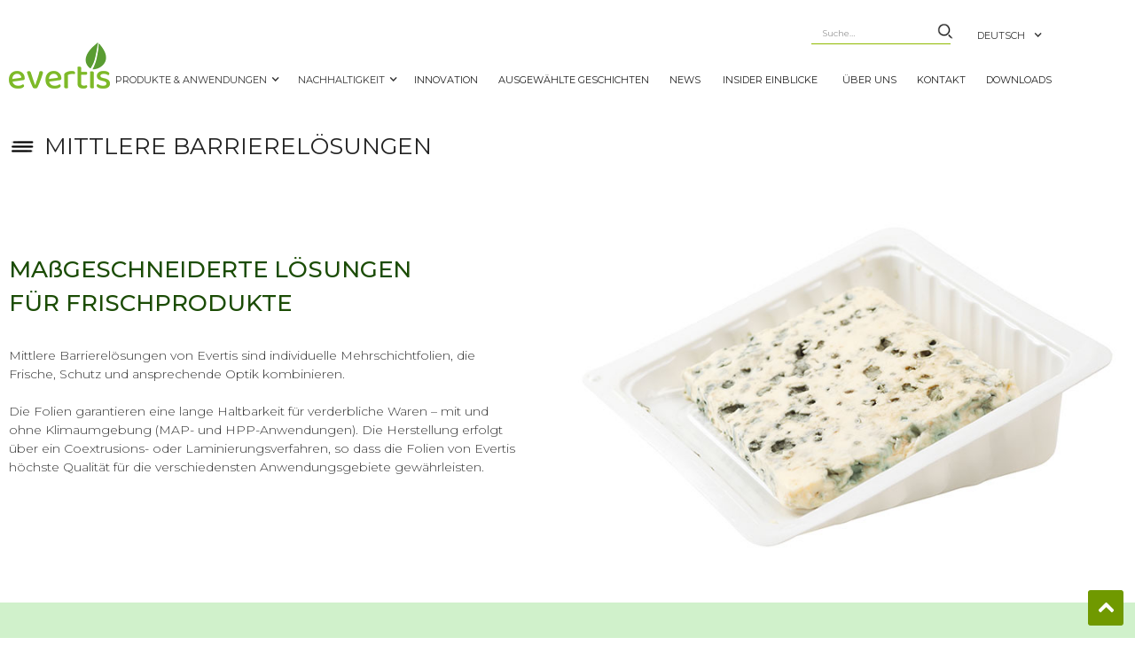

--- FILE ---
content_type: text/html; charset=utf-8
request_url: https://www.evertis.com/de/mittlere-barrierelosungen
body_size: 7659
content:
<!DOCTYPE html><!-- This site was created in Webflow. https://webflow.com --><!-- Last Published: Thu Jan 22 2026 12:53:46 GMT+0000 (Coordinated Universal Time) --><html data-wf-domain="www.evertis.com" data-wf-page="5eed08580f498b2875f5e7d3" data-wf-site="5ea04c7644721d5ec2526de4"><head><meta charset="utf-8"/><title>Medium Barrier Solutions</title><meta content="Evertis Medium Barrier Solutions are tailor-made multilayer films that combine product protection and consumer appeal." name="description"/><meta content="Medium Barrier Solutions" property="og:title"/><meta content="Evertis Medium Barrier Solutions are tailor-made multilayer films that combine product protection and consumer appeal." property="og:description"/><meta content="Medium Barrier Solutions" property="twitter:title"/><meta content="Evertis Medium Barrier Solutions are tailor-made multilayer films that combine product protection and consumer appeal." property="twitter:description"/><meta property="og:type" content="website"/><meta content="summary_large_image" name="twitter:card"/><meta content="width=device-width, initial-scale=1" name="viewport"/><meta content="Webflow" name="generator"/><link href="https://cdn.prod.website-files.com/5ea04c7644721d5ec2526de4/css/evertis-project.webflow.shared.0fcd5cb36.css" rel="stylesheet" type="text/css" integrity="sha384-D81cs2YyuA0VkTbR4CxkIJ47CX8LCviG+uv/vuGykEuXDk7JcIb6OfC/oEawSyb2" crossorigin="anonymous"/><link href="https://fonts.googleapis.com" rel="preconnect"/><link href="https://fonts.gstatic.com" rel="preconnect" crossorigin="anonymous"/><script src="https://ajax.googleapis.com/ajax/libs/webfont/1.6.26/webfont.js" type="text/javascript"></script><script type="text/javascript">WebFont.load({  google: {    families: ["Montserrat:100,100italic,200,200italic,300,300italic,400,400italic,500,500italic,600,600italic,700,700italic,800,800italic,900,900italic"]  }});</script><script type="text/javascript">!function(o,c){var n=c.documentElement,t=" w-mod-";n.className+=t+"js",("ontouchstart"in o||o.DocumentTouch&&c instanceof DocumentTouch)&&(n.className+=t+"touch")}(window,document);</script><link href="https://cdn.prod.website-files.com/5ea04c7644721d5ec2526de4/67166bb8283d42df613cc6a2_favicon.png" rel="shortcut icon" type="image/x-icon"/><link href="https://cdn.prod.website-files.com/5ea04c7644721d5ec2526de4/67166d18d73d7b88afcf4c25_webclip.png" rel="apple-touch-icon"/><link href="https://www.evertis.com/de/mittlere-barrierelosungen" rel="canonical"/><script async="" src="https://www.googletagmanager.com/gtag/js?id=UA-150808140-2"></script><script type="text/javascript">window.dataLayer = window.dataLayer || [];function gtag(){dataLayer.push(arguments);}gtag('js', new Date());gtag('config', 'UA-150808140-2', {'anonymize_ip': true});</script><script src="https://www.google.com/recaptcha/api.js" type="text/javascript"></script><!-- Google Tag Manager -->
<script>(function(w,d,s,l,i){w[l]=w[l]||[];w[l].push({'gtm.start':
new Date().getTime(),event:'gtm.js'});var f=d.getElementsByTagName(s)[0],
j=d.createElement(s),dl=l!='dataLayer'?'&l='+l:'';j.async=true;j.src=
'https://www.googletagmanager.com/gtm.js?id='+i+dl;f.parentNode.insertBefore(j,f);
})(window,document,'script','dataLayer','GTM-T32M6N6');</script>
<!-- End Google Tag Manager --><script type="text/javascript" src="https://secure.want7feed.com/js/193332.js" ></script> <noscript><img alt="" src="https://secure.want7feed.com/193332.png" style="display:none;" /></noscript></head><body class="body-2"><div class="w-embed w-iframe"><!-- Google Tag Manager (noscript) -->
<noscript><iframe src="https://www.googletagmanager.com/ns.html?id=GTM-T32M6N6"
height="0" width="0" style="display:none;visibility:hidden"></iframe></noscript>
<!-- End Google Tag Manager (noscript) --></div><div class="section-navigation-bar"><div class="div-nav-bar-wrap"><div data-collapse="medium" data-animation="default" data-duration="400" data-easing="ease" data-easing2="ease" role="banner" class="nav-bar w-nav"><a href="/de/home" class="brand-2 w-nav-brand"><img src="https://cdn.prod.website-files.com/5ea04c7644721d5ec2526de4/64bebf75bc45b366f9eb5891_LOGO_EVERTIS_120px.png" alt="" class="logo"/></a><div class="container-nav-bar w-container"><div class="div-search-wrap"><form action="/search" class="search w-form"><input class="search-input w-input" maxlength="256" name="query" placeholder="Suche…" type="search" id="search" required=""/><input type="submit" class="search-button w-button" value="Search"/></form><div data-hover="false" data-delay="0" data-w-id="bf3046e7-e74f-c72b-dcb0-ae589d9c0618" class="dropdown-3 w-dropdown"><div class="navigation-link languages w-dropdown-toggle"><div class="icon w-icon-dropdown-toggle"></div><div>DEUTSCH</div></div><nav style="-webkit-transform:translate3d(0, -6PX, 0) scale3d(1, 1, 1) rotateX(0) rotateY(0) rotateZ(0) skew(0, 0);-moz-transform:translate3d(0, -6PX, 0) scale3d(1, 1, 1) rotateX(0) rotateY(0) rotateZ(0) skew(0, 0);-ms-transform:translate3d(0, -6PX, 0) scale3d(1, 1, 1) rotateX(0) rotateY(0) rotateZ(0) skew(0, 0);transform:translate3d(0, -6PX, 0) scale3d(1, 1, 1) rotateX(0) rotateY(0) rotateZ(0) skew(0, 0);opacity:0" class="dropdown-list w-dropdown-list"><a href="/medium-barrier-solutions" style="-webkit-transform:translate3d(0, 4PX, 0) scale3d(1, 1, 1) rotateX(0) rotateY(0) rotateZ(0) skew(0, 0);-moz-transform:translate3d(0, 4PX, 0) scale3d(1, 1, 1) rotateX(0) rotateY(0) rotateZ(0) skew(0, 0);-ms-transform:translate3d(0, 4PX, 0) scale3d(1, 1, 1) rotateX(0) rotateY(0) rotateZ(0) skew(0, 0);transform:translate3d(0, 4PX, 0) scale3d(1, 1, 1) rotateX(0) rotateY(0) rotateZ(0) skew(0, 0);opacity:0" class="drop-link-1 w-dropdown-link">ENGLISCH</a><a href="/pt/solucoes-de-media-barreira" style="-webkit-transform:translate3d(0, 4PX, 0) scale3d(1, 1, 1) rotateX(0) rotateY(0) rotateZ(0) skew(0, 0);-moz-transform:translate3d(0, 4PX, 0) scale3d(1, 1, 1) rotateX(0) rotateY(0) rotateZ(0) skew(0, 0);-ms-transform:translate3d(0, 4PX, 0) scale3d(1, 1, 1) rotateX(0) rotateY(0) rotateZ(0) skew(0, 0);transform:translate3d(0, 4PX, 0) scale3d(1, 1, 1) rotateX(0) rotateY(0) rotateZ(0) skew(0, 0);opacity:0" class="drop-link-2 w-dropdown-link">PORTUGIESISCH</a><a href="/fr/solutions-de-barriere-de-protection-moyenne" style="-webkit-transform:translate3d(0, 4PX, 0) scale3d(1, 1, 1) rotateX(0) rotateY(0) rotateZ(0) skew(0, 0);-moz-transform:translate3d(0, 4PX, 0) scale3d(1, 1, 1) rotateX(0) rotateY(0) rotateZ(0) skew(0, 0);-ms-transform:translate3d(0, 4PX, 0) scale3d(1, 1, 1) rotateX(0) rotateY(0) rotateZ(0) skew(0, 0);transform:translate3d(0, 4PX, 0) scale3d(1, 1, 1) rotateX(0) rotateY(0) rotateZ(0) skew(0, 0);opacity:0" class="drop-link-3 w-dropdown-link">FRANZÖSISCH</a><a href="/it/film-media-barriera" style="-webkit-transform:translate3d(0, 4PX, 0) scale3d(1, 1, 1) rotateX(0) rotateY(0) rotateZ(0) skew(0, 0);-moz-transform:translate3d(0, 4PX, 0) scale3d(1, 1, 1) rotateX(0) rotateY(0) rotateZ(0) skew(0, 0);-ms-transform:translate3d(0, 4PX, 0) scale3d(1, 1, 1) rotateX(0) rotateY(0) rotateZ(0) skew(0, 0);transform:translate3d(0, 4PX, 0) scale3d(1, 1, 1) rotateX(0) rotateY(0) rotateZ(0) skew(0, 0);opacity:0" class="drop-link-4 w-dropdown-link">ITALIENISCH</a><a href="/es/soluciones-barrera-media" style="-webkit-transform:translate3d(0, 4PX, 0) scale3d(1, 1, 1) rotateX(0) rotateY(0) rotateZ(0) skew(0, 0);-moz-transform:translate3d(0, 4PX, 0) scale3d(1, 1, 1) rotateX(0) rotateY(0) rotateZ(0) skew(0, 0);-ms-transform:translate3d(0, 4PX, 0) scale3d(1, 1, 1) rotateX(0) rotateY(0) rotateZ(0) skew(0, 0);transform:translate3d(0, 4PX, 0) scale3d(1, 1, 1) rotateX(0) rotateY(0) rotateZ(0) skew(0, 0);opacity:0" class="drop-link-5 w-dropdown-link">SPANISCH</a></nav></div></div><nav role="navigation" class="nav-menu-2 w-nav-menu"><div data-hover="false" data-delay="0" data-w-id="bf3046e7-e74f-c72b-dcb0-ae589d9c0629" class="dropdown-2 w-dropdown"><div class="navigation-link pt _1 w-dropdown-toggle"><div class="icon pt w-icon-dropdown-toggle"></div><div>PRODUKTE &amp; ANWENDUNGEN</div></div><nav style="-webkit-transform:translate3d(0, -6PX, 0) scale3d(1, 1, 1) rotateX(0) rotateY(0) rotateZ(0) skew(0, 0);-moz-transform:translate3d(0, -6PX, 0) scale3d(1, 1, 1) rotateX(0) rotateY(0) rotateZ(0) skew(0, 0);-ms-transform:translate3d(0, -6PX, 0) scale3d(1, 1, 1) rotateX(0) rotateY(0) rotateZ(0) skew(0, 0);transform:translate3d(0, -6PX, 0) scale3d(1, 1, 1) rotateX(0) rotateY(0) rotateZ(0) skew(0, 0);opacity:0" class="dropdown-list w-dropdown-list"><a href="/de/nachhaltige-innovationen" style="-webkit-transform:translate3d(0, 4PX, 0) scale3d(1, 1, 1) rotateX(0) rotateY(0) rotateZ(0) skew(0, 0);-moz-transform:translate3d(0, 4PX, 0) scale3d(1, 1, 1) rotateX(0) rotateY(0) rotateZ(0) skew(0, 0);-ms-transform:translate3d(0, 4PX, 0) scale3d(1, 1, 1) rotateX(0) rotateY(0) rotateZ(0) skew(0, 0);transform:translate3d(0, 4PX, 0) scale3d(1, 1, 1) rotateX(0) rotateY(0) rotateZ(0) skew(0, 0);opacity:0" class="drop-link-1 w-dropdown-link">NACHHALTIGE INNOVATIONEN</a><a href="/de/verpackkungslosung" style="-webkit-transform:translate3d(0, 4PX, 0) scale3d(1, 1, 1) rotateX(0) rotateY(0) rotateZ(0) skew(0, 0);-moz-transform:translate3d(0, 4PX, 0) scale3d(1, 1, 1) rotateX(0) rotateY(0) rotateZ(0) skew(0, 0);-ms-transform:translate3d(0, 4PX, 0) scale3d(1, 1, 1) rotateX(0) rotateY(0) rotateZ(0) skew(0, 0);transform:translate3d(0, 4PX, 0) scale3d(1, 1, 1) rotateX(0) rotateY(0) rotateZ(0) skew(0, 0);opacity:0" class="drop-link-2 w-dropdown-link">VERPACKUNGSLÖSUNG</a><a href="/de/mittlere-barrierelosungen" style="-webkit-transform:translate3d(0, 4PX, 0) scale3d(1, 1, 1) rotateX(0) rotateY(0) rotateZ(0) skew(0, 0);-moz-transform:translate3d(0, 4PX, 0) scale3d(1, 1, 1) rotateX(0) rotateY(0) rotateZ(0) skew(0, 0);-ms-transform:translate3d(0, 4PX, 0) scale3d(1, 1, 1) rotateX(0) rotateY(0) rotateZ(0) skew(0, 0);transform:translate3d(0, 4PX, 0) scale3d(1, 1, 1) rotateX(0) rotateY(0) rotateZ(0) skew(0, 0);opacity:0" aria-current="page" class="drop-link-3 w-dropdown-link w--current">MITTLERE BARRIERELÖSUNGEN</a><a href="/de/hohe-barrierelosungen" style="-webkit-transform:translate3d(0, 4PX, 0) scale3d(1, 1, 1) rotateX(0) rotateY(0) rotateZ(0) skew(0, 0);-moz-transform:translate3d(0, 4PX, 0) scale3d(1, 1, 1) rotateX(0) rotateY(0) rotateZ(0) skew(0, 0);-ms-transform:translate3d(0, 4PX, 0) scale3d(1, 1, 1) rotateX(0) rotateY(0) rotateZ(0) skew(0, 0);transform:translate3d(0, 4PX, 0) scale3d(1, 1, 1) rotateX(0) rotateY(0) rotateZ(0) skew(0, 0);opacity:0" class="drop-link-4 w-dropdown-link">HOHE BARRIERELÖSUNGEN</a><a href="/de/flexible-losungen" style="-webkit-transform:translate3d(0, 4PX, 0) scale3d(1, 1, 1) rotateX(0) rotateY(0) rotateZ(0) skew(0, 0);-moz-transform:translate3d(0, 4PX, 0) scale3d(1, 1, 1) rotateX(0) rotateY(0) rotateZ(0) skew(0, 0);-ms-transform:translate3d(0, 4PX, 0) scale3d(1, 1, 1) rotateX(0) rotateY(0) rotateZ(0) skew(0, 0);transform:translate3d(0, 4PX, 0) scale3d(1, 1, 1) rotateX(0) rotateY(0) rotateZ(0) skew(0, 0);opacity:0" class="drop-link-5 w-dropdown-link">FLEXIBLE LÖSUNGEN<br/></a><a href="/de/skinlosungen" style="-webkit-transform:translate3d(0, 4PX, 0) scale3d(1, 1, 1) rotateX(0) rotateY(0) rotateZ(0) skew(0, 0);-moz-transform:translate3d(0, 4PX, 0) scale3d(1, 1, 1) rotateX(0) rotateY(0) rotateZ(0) skew(0, 0);-ms-transform:translate3d(0, 4PX, 0) scale3d(1, 1, 1) rotateX(0) rotateY(0) rotateZ(0) skew(0, 0);transform:translate3d(0, 4PX, 0) scale3d(1, 1, 1) rotateX(0) rotateY(0) rotateZ(0) skew(0, 0);opacity:0" class="drop-link-6 w-dropdown-link">SKINLÖSUNGEN</a><a href="/de/hot-fill-losungen" style="-webkit-transform:translate3d(0, 4PX, 0) scale3d(1, 1, 1) rotateX(0) rotateY(0) rotateZ(0) skew(0, 0);-moz-transform:translate3d(0, 4PX, 0) scale3d(1, 1, 1) rotateX(0) rotateY(0) rotateZ(0) skew(0, 0);-ms-transform:translate3d(0, 4PX, 0) scale3d(1, 1, 1) rotateX(0) rotateY(0) rotateZ(0) skew(0, 0);transform:translate3d(0, 4PX, 0) scale3d(1, 1, 1) rotateX(0) rotateY(0) rotateZ(0) skew(0, 0);opacity:0" class="drop-link-7 w-dropdown-link">HOT-FILL LÖSUNGEN</a><a href="https://www.evertis-evercare.com/" target="_blank" class="drop-link-8 w-dropdown-link">LÖSUNGEN FÜR DAS GESUNDHEITSWESEN</a></nav></div><div data-hover="false" data-delay="0" data-w-id="bf3046e7-e74f-c72b-dcb0-ae589d9c063e" class="dropdown-2 w-dropdown"><div class="navigation-link pt w-dropdown-toggle"><div class="icon-2 pt w-icon-dropdown-toggle"></div><div>NACHHALTIGKEIT</div></div><nav style="-webkit-transform:translate3d(0, -6PX, 0) scale3d(1, 1, 1) rotateX(0) rotateY(0) rotateZ(0) skew(0, 0);-moz-transform:translate3d(0, -6PX, 0) scale3d(1, 1, 1) rotateX(0) rotateY(0) rotateZ(0) skew(0, 0);-ms-transform:translate3d(0, -6PX, 0) scale3d(1, 1, 1) rotateX(0) rotateY(0) rotateZ(0) skew(0, 0);transform:translate3d(0, -6PX, 0) scale3d(1, 1, 1) rotateX(0) rotateY(0) rotateZ(0) skew(0, 0);opacity:0" class="dropdown-list w-dropdown-list"><a href="/sustainability-report" class="drop-link-8 w-dropdown-link">REPORTs</a><a href="/circular-economy" style="-webkit-transform:translate3d(0, 4PX, 0) scale3d(1, 1, 1) rotateX(0) rotateY(0) rotateZ(0) skew(0, 0);-moz-transform:translate3d(0, 4PX, 0) scale3d(1, 1, 1) rotateX(0) rotateY(0) rotateZ(0) skew(0, 0);-ms-transform:translate3d(0, 4PX, 0) scale3d(1, 1, 1) rotateX(0) rotateY(0) rotateZ(0) skew(0, 0);transform:translate3d(0, 4PX, 0) scale3d(1, 1, 1) rotateX(0) rotateY(0) rotateZ(0) skew(0, 0);opacity:0" class="drop-link-1 w-dropdown-link">KREISWIRTSCHAFT</a><a href="/de/innovation" style="-webkit-transform:translate3d(0, 4PX, 0) scale3d(1, 1, 1) rotateX(0) rotateY(0) rotateZ(0) skew(0, 0);-moz-transform:translate3d(0, 4PX, 0) scale3d(1, 1, 1) rotateX(0) rotateY(0) rotateZ(0) skew(0, 0);-ms-transform:translate3d(0, 4PX, 0) scale3d(1, 1, 1) rotateX(0) rotateY(0) rotateZ(0) skew(0, 0);transform:translate3d(0, 4PX, 0) scale3d(1, 1, 1) rotateX(0) rotateY(0) rotateZ(0) skew(0, 0);opacity:0" class="drop-link-2 w-dropdown-link">INNOVATION</a><a href="/environment" style="-webkit-transform:translate3d(0, 4PX, 0) scale3d(1, 1, 1) rotateX(0) rotateY(0) rotateZ(0) skew(0, 0);-moz-transform:translate3d(0, 4PX, 0) scale3d(1, 1, 1) rotateX(0) rotateY(0) rotateZ(0) skew(0, 0);-ms-transform:translate3d(0, 4PX, 0) scale3d(1, 1, 1) rotateX(0) rotateY(0) rotateZ(0) skew(0, 0);transform:translate3d(0, 4PX, 0) scale3d(1, 1, 1) rotateX(0) rotateY(0) rotateZ(0) skew(0, 0);opacity:0" class="drop-link-3 w-dropdown-link">UMGEBUNG</a><a href="/people" style="-webkit-transform:translate3d(0, 4PX, 0) scale3d(1, 1, 1) rotateX(0) rotateY(0) rotateZ(0) skew(0, 0);-moz-transform:translate3d(0, 4PX, 0) scale3d(1, 1, 1) rotateX(0) rotateY(0) rotateZ(0) skew(0, 0);-ms-transform:translate3d(0, 4PX, 0) scale3d(1, 1, 1) rotateX(0) rotateY(0) rotateZ(0) skew(0, 0);transform:translate3d(0, 4PX, 0) scale3d(1, 1, 1) rotateX(0) rotateY(0) rotateZ(0) skew(0, 0);opacity:0" class="drop-link-4 w-dropdown-link">MENSCHEN</a><a href="/governance" style="-webkit-transform:translate3d(0, 4PX, 0) scale3d(1, 1, 1) rotateX(0) rotateY(0) rotateZ(0) skew(0, 0);-moz-transform:translate3d(0, 4PX, 0) scale3d(1, 1, 1) rotateX(0) rotateY(0) rotateZ(0) skew(0, 0);-ms-transform:translate3d(0, 4PX, 0) scale3d(1, 1, 1) rotateX(0) rotateY(0) rotateZ(0) skew(0, 0);transform:translate3d(0, 4PX, 0) scale3d(1, 1, 1) rotateX(0) rotateY(0) rotateZ(0) skew(0, 0);opacity:0" class="drop-link-5 w-dropdown-link">FÜHRUNG</a><a href="/agenda-2030" style="-webkit-transform:translate3d(0, 4PX, 0) scale3d(1, 1, 1) rotateX(0) rotateY(0) rotateZ(0) skew(0, 0);-moz-transform:translate3d(0, 4PX, 0) scale3d(1, 1, 1) rotateX(0) rotateY(0) rotateZ(0) skew(0, 0);-ms-transform:translate3d(0, 4PX, 0) scale3d(1, 1, 1) rotateX(0) rotateY(0) rotateZ(0) skew(0, 0);transform:translate3d(0, 4PX, 0) scale3d(1, 1, 1) rotateX(0) rotateY(0) rotateZ(0) skew(0, 0);opacity:0" class="drop-link-6 w-dropdown-link">2030 AGENDA</a></nav></div><a href="/de/innovation" class="nav-link de w-nav-link">INNOVATION</a><a href="/featured-stories" class="nav-link de w-nav-link">AUSGEWÄHLTE GESCHICHTEN</a><a href="/news" class="nav-link de w-nav-link">nEWS</a><a href="/insiders-insights" class="nav-link w-nav-link">Insider Einblicke</a><a href="/de/uber-uns" class="nav-link de w-nav-link">ÜBER UNS</a><a href="/de/kontakt" class="nav-link de w-nav-link">KONTAKT</a><a href="/de/downloads" class="nav-link de w-nav-link">DOWNLOADS</a></nav><div class="menu-button-2 w-nav-button"><div class="icon-3 w-icon-nav-menu"></div></div></div></div></div><div class="div-block-8"><div class="div-menu"><div data-hover="false" data-delay="0" data-w-id="bf3046e7-e74f-c72b-dcb0-ae589d9c065e" class="dropdown w-dropdown"><div data-w-id="bf3046e7-e74f-c72b-dcb0-ae589d9c065f" class="dropdown-toggle w-dropdown-toggle"><div data-is-ix2-target="1" class="menu-icon" data-w-id="bf3046e7-e74f-c72b-dcb0-ae589d9c0660" data-animation-type="lottie" data-src="https://cdn.prod.website-files.com/5ea04c7644721d5ec2526de4/5ea2fb4ca89030c32e4472e0_12262-loading-hamburger.json" data-loop="0" data-direction="1" data-autoplay="0" data-renderer="svg" data-default-duration="2" data-duration="0" data-ix2-initial-state="42"></div><div class="menu-title">Mittlere Barrierelösungen</div></div><nav class="dropdown-list-3 sustainable de w-dropdown-list"><a href="/de/nachhaltige-innovationen" class="drop-link-1 menu w-inline-block"><img src="https://cdn.prod.website-files.com/5ea04c7644721d5ec2526de4/5ede1ef273d6ee5f6a2fc46a_SustainableSolutions.png" alt="" class="image products"/><div class="text-block-3">NACHHALTIGE INNOVATIONEN</div></a><a href="/de/verpackkungslosung" class="drop-link-2 menu w-inline-block"><img src="https://cdn.prod.website-files.com/5ea04c7644721d5ec2526de4/5ea3067da75e34c40c41860b_package_solution.png" alt="" class="image products"/><div class="text-block-3">VERPACKUNGSLÖSUNG</div></a><a href="/de/mittlere-barrierelosungen" aria-current="page" class="drop-link-3 menu w-inline-block w--current"><img src="https://cdn.prod.website-files.com/5ea04c7644721d5ec2526de4/5ea3062f1c3f7a49b5455be1_medium_barrier_solution.png" alt="" class="image products"/><div class="text-block-3">Mittlere Barrierelösungen</div></a><a href="/de/hohe-barrierelosungen" class="drop-link-4 menu w-inline-block"><img src="https://cdn.prod.website-files.com/5ea04c7644721d5ec2526de4/5ea3062e706383515beab5b1_high_barrier_solution.png" alt="" class="image products"/><div class="text-block-3">HOHE BARRIERELÖSUNGEN</div></a><a href="/de/flexible-losungen" class="drop-link-5 menu w-inline-block"><img src="https://cdn.prod.website-files.com/5ea04c7644721d5ec2526de4/5ea3062f1c3f7a212f455bdf_flexible_solution.png" alt="" class="image products"/><div class="text-block-3">FLEXIBLE LÖSUNGEN</div></a><a href="/de/skinlosungen" class="drop-link-6 menu w-inline-block"><img src="https://cdn.prod.website-files.com/5ea04c7644721d5ec2526de4/5ea3062fa75e3416b24183c2_skin_solution.png" alt="" class="image products"/><div class="text-block-3">SKINLÖSUNGEN</div></a><a href="/de/hot-fill-losungen" class="drop-link-7 menu w-inline-block"><img src="https://cdn.prod.website-files.com/5ea04c7644721d5ec2526de4/5ea3034a56902b396c662eaa_temperature_solution.png" alt="" class="image products"/><div class="text-block-3">HOT-FILL LÖSUNGEN</div></a><a href="https://www.evertis-evercare.com/" target="_blank" class="drop-link-8 menu w-inline-block"><img src="https://cdn.prod.website-files.com/5ea04c7644721d5ec2526de4/6672c8123a3925cdbf0dcdca_healthcare-solution.png" alt="" class="image products"/><div class="text-block-3">LÖSUNGEN FÜR DAS GESUNDHEITSWESEN</div></a></nav></div></div></div></div><section id="medium-barrier-solutions" class="section2"><div class="div-block-20 de"><div class="div-block-17 medium de"><div class="div-block-19 de"><h1 class="heading-history de">MAßGESCHNEIDERTE LÖSUNGEN <br/>FÜR FRISCHPRODUKTE</h1><p class="paragraph">Mittlere Barrierelösungen von Evertis sind individuelle Mehrschichtfolien, die Frische, Schutz und ansprechende Optik kombinieren. <br/><br/>Die Folien garantieren eine lange Haltbarkeit für verderbliche Waren – mit und ohne Klimaumgebung (MAP- und HPP-Anwendungen). Die Herstellung erfolgt über ein Coextrusions- oder Laminierungsverfahren, so dass die Folien von Evertis höchste Qualität für die verschiedensten Anwendungsgebiete gewährleisten.<br/></p></div><div class="div-main-photo medium-barrier"></div></div></div></section><div class="section-features"><div class="div-features"><h1 class="title-product features">EIGENSCHAFTEN UND VORTEILE</h1><div class="features-lines"><div class="features-block _1"><div class="div-block-357"></div><div class="text-features"><h2 class="heading-3">Transparenz und Glanz</h2><div class="text-block-4">Optisch ansprechend für Kunden</div></div></div><div class="features-block _1"><div class="div-block-357"></div><div class="text-features"><h2 class="heading-3">Barriereeigenschaften</h2><div class="text-block-4">Bessere Haltbarkeit</div></div></div><div class="features-block _1"><div class="div-block-357"></div><div class="text-features"><h2 class="heading-3">Formeigenschaften</h2><div class="text-block-4">Exzellente Formung</div></div></div></div><div class="features-lines"><div class="features-block _1"><div class="div-block-357"></div><div class="text-features"><h2 class="heading-3">Farben frei wählbar</h2><div class="text-block-4">Branding, differentiation &amp; improved presentation</div></div></div><div class="features-block _1"><div class="div-block-357"></div><div class="text-features"><h2 class="heading-3">Beständigkeit gegen Öle und Fette</h2><div class="text-block-4">Beständigkeit bei öligen und fetthaltigen Produkten<br/></div></div></div><div class="features-block _1"><div class="div-block-357"></div><div class="text-features"><h2 class="heading-3">Formung bei niedrigeren Temperaturen</h2><div class="text-block-4">Energieersparnis</div></div></div></div><div class="features-lines"><div class="features-block _1"><div class="div-block-357"></div><div class="text-features"><h2 class="heading-3">Hermetische Versiegelung</h2><div class="text-block-4">Auslaufschutz, Schutz vor Verunreinigungen</div></div></div><div class="features-block _1"><div class="div-block-357"></div><div class="text-features"><h2 class="heading-3">Gebrauchstauglich</h2><div class="text-block-4">Weniger Verpackung: nachhaltigere Verpackungen<br/></div></div></div><div class="features-block _1"><div class="div-block-357"></div><div class="text-features"><h2 class="heading-3">Recycelter Anteil</h2><div class="text-block-4">Umweltfreundliche Verpackung</div></div></div></div><div class="features-lines"><div class="features-block _1 _2 _3 de"><div class="div-block-357"></div><div class="text-features"><h2 class="heading-3">Einfaches Öffnen</h2><div class="text-block-4">Komfort für den Verbraucher<br/></div></div></div><div class="features-block _1"><div class="div-block-357"></div><div class="text-features"><h2 class="heading-3">Widerstandsfähigkeit</h2><div class="text-block-4">Stoßfestigkeit bei Tiefkühlung und Transport<br/></div></div></div></div></div></div><div class="section-aplications"><div class="div-applications"><h1 class="title-product applications">ANWENDUNGSGEBIETE</h1><div class="div-slider"><div class="div-block-11 medium"><div class="div-block-text-applications-wrap"><div class="div-block-30 medum-barrier de"><div class="div-titles-applications horizontal"><img src="https://cdn.prod.website-files.com/5ea04c7644721d5ec2526de4/5ea86a3e5430d20ba91a2195_bullet_green_15.png" width="10" height="10" alt="" class="image-bullet-applications"/><h2 class="text-applications medium">Brot</h2></div><div class="div-titles-applications"><img src="https://cdn.prod.website-files.com/5ea04c7644721d5ec2526de4/5ea86a3e5430d20ba91a2195_bullet_green_15.png" width="10" height="10" alt="" class="image-bullet-applications"/><h2 class="text-applications medium">Müsli und Zerealien</h2></div><div class="div-titles-applications"><img src="https://cdn.prod.website-files.com/5ea04c7644721d5ec2526de4/5ea86a3e5430d20ba91a2195_bullet_green_15.png" width="10" height="10" alt="" class="image-bullet-applications"/><h2 class="text-applications medium">Käse</h2></div></div><div class="div-block-30 medum-barrier de"><div class="div-titles-applications horizontal"><img src="https://cdn.prod.website-files.com/5ea04c7644721d5ec2526de4/5ea86a3e5430d20ba91a2195_bullet_green_15.png" width="10" height="10" alt="" class="image-bullet-applications"/><h2 class="text-applications medium">Obst und Gemüse</h2></div><div class="div-titles-applications"><img src="https://cdn.prod.website-files.com/5ea04c7644721d5ec2526de4/5ea86a3e5430d20ba91a2195_bullet_green_15.png" width="10" height="10" alt="" class="image-bullet-applications"/><h2 class="text-applications medium">Fleisch (frisch und TK)</h2></div><div class="div-titles-applications"><img src="https://cdn.prod.website-files.com/5ea04c7644721d5ec2526de4/5ea86a3e5430d20ba91a2195_bullet_green_15.png" width="10" height="10" alt="" class="image-bullet-applications"/><h2 class="text-applications medium">Nudeln (frisch und TK)</h2></div></div></div><div class="div-block-text-applications-wrap _1"><div class="div-block-30 medum-barrier de"><div class="div-titles-applications horizontal"><img src="https://cdn.prod.website-files.com/5ea04c7644721d5ec2526de4/5ea86a3e5430d20ba91a2195_bullet_green_15.png" width="10" height="10" alt="" class="image-bullet-applications"/><h2 class="text-applications medium">Pizza (frisch und TK)</h2></div><div class="div-titles-applications"><img src="https://cdn.prod.website-files.com/5ea04c7644721d5ec2526de4/5ea86a3e5430d20ba91a2195_bullet_green_15.png" width="10" height="10" alt="" class="image-bullet-applications"/><h2 class="text-applications medium">Gebäck</h2></div><div class="div-titles-applications"><img src="https://cdn.prod.website-files.com/5ea04c7644721d5ec2526de4/5ea86a3e5430d20ba91a2195_bullet_green_15.png" width="10" height="10" alt="" class="image-bullet-applications"/><h2 class="text-applications medium">Geflügel</h2></div></div><div class="div-block-30 medum-barrier de"><div class="div-titles-applications horizontal"><img src="https://cdn.prod.website-files.com/5ea04c7644721d5ec2526de4/5ea86a3e5430d20ba91a2195_bullet_green_15.png" width="10" height="10" alt="" class="image-bullet-applications"/><h2 class="text-applications medium">Sandwiches</h2></div><div class="div-titles-applications"><img src="https://cdn.prod.website-files.com/5ea04c7644721d5ec2526de4/5ea86a3e5430d20ba91a2195_bullet_green_15.png" width="10" height="10" alt="" class="image-bullet-applications"/><h2 class="text-applications medium">Aufschnitt</h2></div><div class="div-titles-applications"><img src="https://cdn.prod.website-files.com/5ea04c7644721d5ec2526de4/5ea86a3e5430d20ba91a2195_bullet_green_15.png" width="10" height="10" alt="" class="image-bullet-applications"/><h2 class="text-applications medium">Truthahn</h2></div></div></div></div><div data-delay="4000" data-animation="slide" class="slider w-slider" data-autoplay="true" data-easing="ease" data-hide-arrows="false" data-disable-swipe="false" data-autoplay-limit="0" data-nav-spacing="3" data-duration="400" data-infinite="true"><div class="mask w-slider-mask"><div class="slide w-slide"><div class="slide-image medium _1"></div></div><div class="slide w-slide"><div class="slide-image medium _2"></div></div><div class="slide w-slide"><div class="slide-image medium _3"></div></div><div class="slide w-slide"><div class="slide-image medium _4"></div></div><div class="slide w-slide"><div class="slide-image medium _5"></div></div><div class="slide w-slide"><div class="slide-image medium _6"></div></div><div class="slide w-slide"><div class="slide-image medium _7"></div></div><div class="slide w-slide"><div class="slide-image medium _8"></div></div><div class="slide w-slide"><div class="slide-image medium _9"></div></div></div><div class="left-arrow-2 w-slider-arrow-left"><div class="w-icon-slider-left"></div></div><div class="right-arrow-2 w-slider-arrow-right"><div class="w-icon-slider-right"></div></div><div class="slide-nav w-slider-nav w-slider-nav-invert w-round"></div></div></div></div></div><div class="section-product-apresentation"><div class="div-block-13"><div data-duration-in="300" data-duration-out="100" data-current="Tab 1" data-easing="ease" class="tabs-2 w-tabs"><div class="tabs-menu-2 medium w-tab-menu"><a data-w-tab="Tab 1" class="tab-link w-inline-block w-tab-link w--current"><div class="text-block-tabs">ECOSAFE™</div></a><a data-w-tab="Tab 2" class="tab-link w-inline-block w-tab-link"><div class="text-block-tabs">ECOSAFE™ TF</div></a><a data-w-tab="Tab 3" class="tab-link w-inline-block w-tab-link"><div class="text-block-tabs">ESAFE™</div></a><a data-w-tab="Tab 4" class="tab-link exsafe w-inline-block w-tab-link"><div class="text-block-tabs">EXSAFE</div></a></div><div class="tabs-content w-tab-content"><div data-w-tab="Tab 1" class="tab-content w-tab-pane w--tab-active"><div class="div-block-26"><div class="div-block-28"><img src="https://cdn.prod.website-files.com/5ea04c7644721d5ec2526de4/5ebc27529ab74f8476350330_Ecosafe_300.png" alt="" class="imagem-diagramas _1"/></div><div class="div-block-27"><div class="div-block-29"><img src="https://cdn.prod.website-files.com/5ea04c7644721d5ec2526de4/5ec3fc584eafc65c5941a75e_ecosafe.png" width="144" sizes="(max-width: 479px) 100vw, (max-width: 767px) 100px, (max-width: 991px) 120px, 144px" srcset="https://cdn.prod.website-files.com/5ea04c7644721d5ec2526de4/5ec3fc584eafc65c5941a75e_ecosafe-p-500.png 500w, https://cdn.prod.website-files.com/5ea04c7644721d5ec2526de4/5ec3fc584eafc65c5941a75e_ecosafe.png 630w" alt="" class="imagem-diagramas _2"/></div><div class="div-block-bullets-wrap diagramas"><div class="div-bullets diagrama"></div><div class="div-bullets-text diagramas"><p class="text-applications diagramas">Transparenz und Glanz<br/></p></div></div><div class="div-block-bullets-wrap diagramas"><div class="div-bullets diagrama"></div><div class="div-bullets-text diagramas"><p class="text-applications diagramas">Hermetische Versiegelung<br/></p></div></div><div class="div-block-bullets-wrap diagramas"><div class="div-bullets diagrama"></div><div class="div-bullets-text diagramas"><p class="text-applications diagramas">Bessere Haltbarkeit<br/></p></div></div></div></div></div><div data-w-tab="Tab 2" class="w-tab-pane"><div class="div-block-26"><div class="div-block-28"><img src="https://cdn.prod.website-files.com/5ea04c7644721d5ec2526de4/5ebc277a0e917807291995ee_EcosafeTF_300.png" alt="" class="imagem-diagramas _1"/></div><div class="div-block-27"><div class="div-block-29"><img src="https://cdn.prod.website-files.com/5ea04c7644721d5ec2526de4/5ec3fcaa94c3e0b07f4605a7_ecosafeTF.png" width="144" alt="" class="imagem-diagramas _2"/></div><div class="div-block-bullets-wrap diagramas"><div class="div-bullets diagrama"></div><div class="div-bullets-text diagramas"><p class="text-applications diagramas">Dicke zwischen 76 und 150µ<br/></p></div></div><div class="div-block-bullets-wrap diagramas"><div class="div-bullets diagrama"></div><div class="div-bullets-text diagramas"><p class="text-applications diagramas">Transparenz und Glanz<br/></p></div></div><div class="div-block-bullets-wrap diagramas"><div class="div-bullets diagrama"></div><div class="div-bullets-text diagramas"><p class="text-applications diagramas">Hermetische Versiegelung<br/></p></div></div><div class="div-block-bullets-wrap diagramas"><div class="div-bullets diagrama"></div><div class="div-bullets-text diagramas"><p class="text-applications diagramas">Bessere Haltbarkeit<br/></p></div></div></div></div></div><div data-w-tab="Tab 3" class="w-tab-pane"><div class="div-block-26"><div class="div-block-28"><img src="https://cdn.prod.website-files.com/5ea04c7644721d5ec2526de4/5ebc277a9b155ef9f60a1dbd_Esafe_300.png" alt="" class="imagem-diagramas _1"/></div><div class="div-block-27"><div class="div-block-29"><img src="https://cdn.prod.website-files.com/5ea04c7644721d5ec2526de4/5ec3fd2694c3e0c9cf460974_esafe.png" width="144" alt="" class="imagem-diagramas _2"/></div><div class="div-block-bullets-wrap diagramas"><div class="div-bullets diagrama"></div><div class="div-bullets-text diagramas"><p class="text-applications diagramas">Farben frei wählbar<br/></p></div></div><div class="div-block-bullets-wrap diagramas"><div class="div-bullets diagrama"></div><div class="div-bullets-text diagramas"><p class="text-applications diagramas">Einfache Verarbeitung<br/></p></div></div><div class="div-block-bullets-wrap diagramas"><div class="div-bullets diagrama"></div><div class="div-bullets-text diagramas"><p class="text-applications diagramas">Bessere Haltbarkeit<br/></p></div></div></div></div></div><div data-w-tab="Tab 4" class="w-tab-pane"><div class="div-block-26 exsafe"><div class="div-block-28"><img src="https://cdn.prod.website-files.com/5ea04c7644721d5ec2526de4/5ebc2779b46b181e52254a45_Exsafe_300.png" alt="" class="imagem-diagramas _1"/></div><div class="div-block-27"><div class="div-block-29"><img src="https://cdn.prod.website-files.com/5ea04c7644721d5ec2526de4/5ec3fd817430fa7d0b1a86e9_exsafe.png" width="144" alt="" class="imagem-diagramas _2"/></div><div class="div-block-bullets-wrap diagramas"><div class="div-bullets diagrama"></div><div class="div-bullets-text diagramas"><p class="text-applications diagramas">Farben frei wählbar<br/></p></div></div><div class="div-block-bullets-wrap diagramas"><div class="div-bullets diagrama"></div><div class="div-bullets-text diagramas"><p class="text-applications diagramas">Leicht<br/></p></div></div><div class="div-block-bullets-wrap diagramas"><div class="div-bullets diagrama"></div><div class="div-bullets-text diagramas"><p class="text-applications diagramas">Unterschiedliche Texturen<br/></p></div></div><div class="div-block-bullets-wrap diagramas"><div class="div-bullets diagrama"></div><div class="div-bullets-text diagramas"><p class="text-applications diagramas">Bessere Haltbarkeit<br/></p></div></div></div></div></div></div></div></div></div><div class="contact_section"><div class="div-block-contact-form"><h2 data-w-id="f1de182c-f108-879b-cab4-17d09742ee36" style="opacity:0" class="title-contact-us">Haben Sie Interesse an unserem Produktportfolio?</h2><a rel="no-follow" href="/de/kontakt#form" class="button contact_us w-button"><span class="text-span-button">Kontaktieren Sie uns</span></a></div></div><a href="#medium-barrier-solutions" class="button-up w-inline-block"><img src="https://cdn.prod.website-files.com/5ea04c7644721d5ec2526de4/5ebac18067d3497342d8a49f_arrow_up.png" width="17" alt="arrow icon" class="arrow-up"/></a><div class="footer"><div class="div-footer"><div class="div-links-footer"><div class="div-block-376"><div class="text-block-5">©2024 Evertis</div><div class="bullet-footer">.</div><a href="/downloads/#General_Terms" class="link">General Terms &amp; Conditions</a><div class="bullet-footer report">.</div></div><div class="div-block-376"><a href="/cookies" class="link">Cookies</a><div class="bullet-footer">.</div><a href="https://drive.google.com/file/d/1ETvICAmIMqpwOyGmipQqA557xwpsuFD9/view?usp=sharing" target="_blank" class="link">Privacy Policy</a></div></div><a href="https://ethicsimggroup.com/" target="_blank" class="button-ethical w-button">Ethik Mailbox</a><div class="div-social-media"><div class="text-social-media">Follow us on:</div><a href="https://www.linkedin.com/company/evertispackagingsolutions/" target="_blank" class="logos-social-media w-inline-block"><img src="https://cdn.prod.website-files.com/5ea04c7644721d5ec2526de4/62ea7ec4564c42573583ce82_linkedin_logo.png" loading="lazy" alt="Logo Linkedin" class="logo-linkedin"/></a><a href="https://www.youtube.com/channel/UC4j08TM03J3MIzf9N_r8X2g" target="_blank" class="logos-social-media w-inline-block"><img src="https://cdn.prod.website-files.com/5ea04c7644721d5ec2526de4/62ea800124f164aa8d9f6ec2_YouTube-Logo.png" loading="lazy" alt="Logo Youtube" class="logo-youtube"/></a></div></div></div><script src="https://d3e54v103j8qbb.cloudfront.net/js/jquery-3.5.1.min.dc5e7f18c8.js?site=5ea04c7644721d5ec2526de4" type="text/javascript" integrity="sha256-9/aliU8dGd2tb6OSsuzixeV4y/faTqgFtohetphbbj0=" crossorigin="anonymous"></script><script src="https://cdn.prod.website-files.com/5ea04c7644721d5ec2526de4/js/webflow.schunk.e0c428ff9737f919.js" type="text/javascript" integrity="sha384-ar82P9eriV3WGOD8Lkag3kPxxkFE9GSaSPalaC0MRlR/5aACGoFQNfyqt0dNuYvt" crossorigin="anonymous"></script><script src="https://cdn.prod.website-files.com/5ea04c7644721d5ec2526de4/js/webflow.schunk.db668fbfe14285dc.js" type="text/javascript" integrity="sha384-hmk3ikh/M1IjgckrfpgI7SfHd5gFv3KGvqbxYL4hHUZtVr3q9j4Nkmm3JROx/Fei" crossorigin="anonymous"></script><script src="https://cdn.prod.website-files.com/5ea04c7644721d5ec2526de4/js/webflow.schunk.121b0d7ff03e0f4a.js" type="text/javascript" integrity="sha384-xmxYNW5cjPqRkOstIN2AtIcrlQOgIF4k5PmI7WPxkrTXkUGtbSKaezRTaxUTpIEs" crossorigin="anonymous"></script><script src="https://cdn.prod.website-files.com/5ea04c7644721d5ec2526de4/js/webflow.schunk.61b534daaaeddbc7.js" type="text/javascript" integrity="sha384-zJCHv7ItWTNHbMmm2epSn5+4tX0nIPKUmNfcwwpQKCcPP5HC9rjwYp8giICW6yEw" crossorigin="anonymous"></script><script src="https://cdn.prod.website-files.com/5ea04c7644721d5ec2526de4/js/webflow.3f355eff.06704fa2a31128b9.js" type="text/javascript" integrity="sha384-kBj9lyAL0FlPkiid3X6kStQEpVAAlONxMlp9ZjxI6HTkP1+QK/m6upPH6saDv+HZ" crossorigin="anonymous"></script><script>
var Webflow = Webflow || [];
Webflow.push(function () {
  var tabName = getParam('tab');
  if (!tabName) return;

  $('.' + tabName).triggerHandler('click');

  function getParam(name) {
    name = name.replace(/[\[]/, "\\[").replace(/[\]]/, "\\]");
    var regex = new RegExp("[\\?&]" + name + "=([^&#]*)"),
      results = regex.exec(location.search);
    return results == null ? "" : decodeURIComponent(results[1].replace(/\+/g, " "));
  }
});
</script></body></html>

--- FILE ---
content_type: text/css
request_url: https://cdn.prod.website-files.com/5ea04c7644721d5ec2526de4/css/evertis-project.webflow.shared.0fcd5cb36.css
body_size: 110195
content:
html {
  -webkit-text-size-adjust: 100%;
  -ms-text-size-adjust: 100%;
  font-family: sans-serif;
}

body {
  margin: 0;
}

article, aside, details, figcaption, figure, footer, header, hgroup, main, menu, nav, section, summary {
  display: block;
}

audio, canvas, progress, video {
  vertical-align: baseline;
  display: inline-block;
}

audio:not([controls]) {
  height: 0;
  display: none;
}

[hidden], template {
  display: none;
}

a {
  background-color: #0000;
}

a:active, a:hover {
  outline: 0;
}

abbr[title] {
  border-bottom: 1px dotted;
}

b, strong {
  font-weight: bold;
}

dfn {
  font-style: italic;
}

h1 {
  margin: .67em 0;
  font-size: 2em;
}

mark {
  color: #000;
  background: #ff0;
}

small {
  font-size: 80%;
}

sub, sup {
  vertical-align: baseline;
  font-size: 75%;
  line-height: 0;
  position: relative;
}

sup {
  top: -.5em;
}

sub {
  bottom: -.25em;
}

img {
  border: 0;
}

svg:not(:root) {
  overflow: hidden;
}

hr {
  box-sizing: content-box;
  height: 0;
}

pre {
  overflow: auto;
}

code, kbd, pre, samp {
  font-family: monospace;
  font-size: 1em;
}

button, input, optgroup, select, textarea {
  color: inherit;
  font: inherit;
  margin: 0;
}

button {
  overflow: visible;
}

button, select {
  text-transform: none;
}

button, html input[type="button"], input[type="reset"] {
  -webkit-appearance: button;
  cursor: pointer;
}

button[disabled], html input[disabled] {
  cursor: default;
}

button::-moz-focus-inner, input::-moz-focus-inner {
  border: 0;
  padding: 0;
}

input {
  line-height: normal;
}

input[type="checkbox"], input[type="radio"] {
  box-sizing: border-box;
  padding: 0;
}

input[type="number"]::-webkit-inner-spin-button, input[type="number"]::-webkit-outer-spin-button {
  height: auto;
}

input[type="search"] {
  -webkit-appearance: none;
}

input[type="search"]::-webkit-search-cancel-button, input[type="search"]::-webkit-search-decoration {
  -webkit-appearance: none;
}

legend {
  border: 0;
  padding: 0;
}

textarea {
  overflow: auto;
}

optgroup {
  font-weight: bold;
}

table {
  border-collapse: collapse;
  border-spacing: 0;
}

td, th {
  padding: 0;
}

@font-face {
  font-family: webflow-icons;
  src: url("[data-uri]") format("truetype");
  font-weight: normal;
  font-style: normal;
}

[class^="w-icon-"], [class*=" w-icon-"] {
  speak: none;
  font-variant: normal;
  text-transform: none;
  -webkit-font-smoothing: antialiased;
  -moz-osx-font-smoothing: grayscale;
  font-style: normal;
  font-weight: normal;
  line-height: 1;
  font-family: webflow-icons !important;
}

.w-icon-slider-right:before {
  content: "";
}

.w-icon-slider-left:before {
  content: "";
}

.w-icon-nav-menu:before {
  content: "";
}

.w-icon-arrow-down:before, .w-icon-dropdown-toggle:before {
  content: "";
}

.w-icon-file-upload-remove:before {
  content: "";
}

.w-icon-file-upload-icon:before {
  content: "";
}

* {
  box-sizing: border-box;
}

html {
  height: 100%;
}

body {
  color: #333;
  background-color: #fff;
  min-height: 100%;
  margin: 0;
  font-family: Arial, sans-serif;
  font-size: 14px;
  line-height: 20px;
}

img {
  vertical-align: middle;
  max-width: 100%;
  display: inline-block;
}

html.w-mod-touch * {
  background-attachment: scroll !important;
}

.w-block {
  display: block;
}

.w-inline-block {
  max-width: 100%;
  display: inline-block;
}

.w-clearfix:before, .w-clearfix:after {
  content: " ";
  grid-area: 1 / 1 / 2 / 2;
  display: table;
}

.w-clearfix:after {
  clear: both;
}

.w-hidden {
  display: none;
}

.w-button {
  color: #fff;
  line-height: inherit;
  cursor: pointer;
  background-color: #3898ec;
  border: 0;
  border-radius: 0;
  padding: 9px 15px;
  text-decoration: none;
  display: inline-block;
}

input.w-button {
  -webkit-appearance: button;
}

html[data-w-dynpage] [data-w-cloak] {
  color: #0000 !important;
}

.w-code-block {
  margin: unset;
}

pre.w-code-block code {
  all: inherit;
}

.w-optimization {
  display: contents;
}

.w-webflow-badge, .w-webflow-badge > img {
  box-sizing: unset;
  width: unset;
  height: unset;
  max-height: unset;
  max-width: unset;
  min-height: unset;
  min-width: unset;
  margin: unset;
  padding: unset;
  float: unset;
  clear: unset;
  border: unset;
  border-radius: unset;
  background: unset;
  background-image: unset;
  background-position: unset;
  background-size: unset;
  background-repeat: unset;
  background-origin: unset;
  background-clip: unset;
  background-attachment: unset;
  background-color: unset;
  box-shadow: unset;
  transform: unset;
  direction: unset;
  font-family: unset;
  font-weight: unset;
  color: unset;
  font-size: unset;
  line-height: unset;
  font-style: unset;
  font-variant: unset;
  text-align: unset;
  letter-spacing: unset;
  -webkit-text-decoration: unset;
  text-decoration: unset;
  text-indent: unset;
  text-transform: unset;
  list-style-type: unset;
  text-shadow: unset;
  vertical-align: unset;
  cursor: unset;
  white-space: unset;
  word-break: unset;
  word-spacing: unset;
  word-wrap: unset;
  transition: unset;
}

.w-webflow-badge {
  white-space: nowrap;
  cursor: pointer;
  box-shadow: 0 0 0 1px #0000001a, 0 1px 3px #0000001a;
  visibility: visible !important;
  opacity: 1 !important;
  z-index: 2147483647 !important;
  color: #aaadb0 !important;
  overflow: unset !important;
  background-color: #fff !important;
  border-radius: 3px !important;
  width: auto !important;
  height: auto !important;
  margin: 0 !important;
  padding: 6px !important;
  font-size: 12px !important;
  line-height: 14px !important;
  text-decoration: none !important;
  display: inline-block !important;
  position: fixed !important;
  inset: auto 12px 12px auto !important;
  transform: none !important;
}

.w-webflow-badge > img {
  position: unset;
  visibility: unset !important;
  opacity: 1 !important;
  vertical-align: middle !important;
  display: inline-block !important;
}

h1, h2, h3, h4, h5, h6 {
  margin-bottom: 10px;
  font-weight: bold;
}

h1 {
  margin-top: 20px;
  font-size: 38px;
  line-height: 44px;
}

h2 {
  margin-top: 20px;
  font-size: 32px;
  line-height: 36px;
}

h3 {
  margin-top: 20px;
  font-size: 24px;
  line-height: 30px;
}

h4 {
  margin-top: 10px;
  font-size: 18px;
  line-height: 24px;
}

h5 {
  margin-top: 10px;
  font-size: 14px;
  line-height: 20px;
}

h6 {
  margin-top: 10px;
  font-size: 12px;
  line-height: 18px;
}

p {
  margin-top: 0;
  margin-bottom: 10px;
}

blockquote {
  border-left: 5px solid #e2e2e2;
  margin: 0 0 10px;
  padding: 10px 20px;
  font-size: 18px;
  line-height: 22px;
}

figure {
  margin: 0 0 10px;
}

figcaption {
  text-align: center;
  margin-top: 5px;
}

ul, ol {
  margin-top: 0;
  margin-bottom: 10px;
  padding-left: 40px;
}

.w-list-unstyled {
  padding-left: 0;
  list-style: none;
}

.w-embed:before, .w-embed:after {
  content: " ";
  grid-area: 1 / 1 / 2 / 2;
  display: table;
}

.w-embed:after {
  clear: both;
}

.w-video {
  width: 100%;
  padding: 0;
  position: relative;
}

.w-video iframe, .w-video object, .w-video embed {
  border: none;
  width: 100%;
  height: 100%;
  position: absolute;
  top: 0;
  left: 0;
}

fieldset {
  border: 0;
  margin: 0;
  padding: 0;
}

button, [type="button"], [type="reset"] {
  cursor: pointer;
  -webkit-appearance: button;
  border: 0;
}

.w-form {
  margin: 0 0 15px;
}

.w-form-done {
  text-align: center;
  background-color: #ddd;
  padding: 20px;
  display: none;
}

.w-form-fail {
  background-color: #ffdede;
  margin-top: 10px;
  padding: 10px;
  display: none;
}

label {
  margin-bottom: 5px;
  font-weight: bold;
  display: block;
}

.w-input, .w-select {
  color: #333;
  vertical-align: middle;
  background-color: #fff;
  border: 1px solid #ccc;
  width: 100%;
  height: 38px;
  margin-bottom: 10px;
  padding: 8px 12px;
  font-size: 14px;
  line-height: 1.42857;
  display: block;
}

.w-input::placeholder, .w-select::placeholder {
  color: #999;
}

.w-input:focus, .w-select:focus {
  border-color: #3898ec;
  outline: 0;
}

.w-input[disabled], .w-select[disabled], .w-input[readonly], .w-select[readonly], fieldset[disabled] .w-input, fieldset[disabled] .w-select {
  cursor: not-allowed;
}

.w-input[disabled]:not(.w-input-disabled), .w-select[disabled]:not(.w-input-disabled), .w-input[readonly], .w-select[readonly], fieldset[disabled]:not(.w-input-disabled) .w-input, fieldset[disabled]:not(.w-input-disabled) .w-select {
  background-color: #eee;
}

textarea.w-input, textarea.w-select {
  height: auto;
}

.w-select {
  background-color: #f3f3f3;
}

.w-select[multiple] {
  height: auto;
}

.w-form-label {
  cursor: pointer;
  margin-bottom: 0;
  font-weight: normal;
  display: inline-block;
}

.w-radio {
  margin-bottom: 5px;
  padding-left: 20px;
  display: block;
}

.w-radio:before, .w-radio:after {
  content: " ";
  grid-area: 1 / 1 / 2 / 2;
  display: table;
}

.w-radio:after {
  clear: both;
}

.w-radio-input {
  float: left;
  margin: 3px 0 0 -20px;
  line-height: normal;
}

.w-file-upload {
  margin-bottom: 10px;
  display: block;
}

.w-file-upload-input {
  opacity: 0;
  z-index: -100;
  width: .1px;
  height: .1px;
  position: absolute;
  overflow: hidden;
}

.w-file-upload-default, .w-file-upload-uploading, .w-file-upload-success {
  color: #333;
  display: inline-block;
}

.w-file-upload-error {
  margin-top: 10px;
  display: block;
}

.w-file-upload-default.w-hidden, .w-file-upload-uploading.w-hidden, .w-file-upload-error.w-hidden, .w-file-upload-success.w-hidden {
  display: none;
}

.w-file-upload-uploading-btn {
  cursor: pointer;
  background-color: #fafafa;
  border: 1px solid #ccc;
  margin: 0;
  padding: 8px 12px;
  font-size: 14px;
  font-weight: normal;
  display: flex;
}

.w-file-upload-file {
  background-color: #fafafa;
  border: 1px solid #ccc;
  flex-grow: 1;
  justify-content: space-between;
  margin: 0;
  padding: 8px 9px 8px 11px;
  display: flex;
}

.w-file-upload-file-name {
  font-size: 14px;
  font-weight: normal;
  display: block;
}

.w-file-remove-link {
  cursor: pointer;
  width: auto;
  height: auto;
  margin-top: 3px;
  margin-left: 10px;
  padding: 3px;
  display: block;
}

.w-icon-file-upload-remove {
  margin: auto;
  font-size: 10px;
}

.w-file-upload-error-msg {
  color: #ea384c;
  padding: 2px 0;
  display: inline-block;
}

.w-file-upload-info {
  padding: 0 12px;
  line-height: 38px;
  display: inline-block;
}

.w-file-upload-label {
  cursor: pointer;
  background-color: #fafafa;
  border: 1px solid #ccc;
  margin: 0;
  padding: 8px 12px;
  font-size: 14px;
  font-weight: normal;
  display: inline-block;
}

.w-icon-file-upload-icon, .w-icon-file-upload-uploading {
  width: 20px;
  margin-right: 8px;
  display: inline-block;
}

.w-icon-file-upload-uploading {
  height: 20px;
}

.w-container {
  max-width: 940px;
  margin-left: auto;
  margin-right: auto;
}

.w-container:before, .w-container:after {
  content: " ";
  grid-area: 1 / 1 / 2 / 2;
  display: table;
}

.w-container:after {
  clear: both;
}

.w-container .w-row {
  margin-left: -10px;
  margin-right: -10px;
}

.w-row:before, .w-row:after {
  content: " ";
  grid-area: 1 / 1 / 2 / 2;
  display: table;
}

.w-row:after {
  clear: both;
}

.w-row .w-row {
  margin-left: 0;
  margin-right: 0;
}

.w-col {
  float: left;
  width: 100%;
  min-height: 1px;
  padding-left: 10px;
  padding-right: 10px;
  position: relative;
}

.w-col .w-col {
  padding-left: 0;
  padding-right: 0;
}

.w-col-1 {
  width: 8.33333%;
}

.w-col-2 {
  width: 16.6667%;
}

.w-col-3 {
  width: 25%;
}

.w-col-4 {
  width: 33.3333%;
}

.w-col-5 {
  width: 41.6667%;
}

.w-col-6 {
  width: 50%;
}

.w-col-7 {
  width: 58.3333%;
}

.w-col-8 {
  width: 66.6667%;
}

.w-col-9 {
  width: 75%;
}

.w-col-10 {
  width: 83.3333%;
}

.w-col-11 {
  width: 91.6667%;
}

.w-col-12 {
  width: 100%;
}

.w-hidden-main {
  display: none !important;
}

@media screen and (max-width: 991px) {
  .w-container {
    max-width: 728px;
  }

  .w-hidden-main {
    display: inherit !important;
  }

  .w-hidden-medium {
    display: none !important;
  }

  .w-col-medium-1 {
    width: 8.33333%;
  }

  .w-col-medium-2 {
    width: 16.6667%;
  }

  .w-col-medium-3 {
    width: 25%;
  }

  .w-col-medium-4 {
    width: 33.3333%;
  }

  .w-col-medium-5 {
    width: 41.6667%;
  }

  .w-col-medium-6 {
    width: 50%;
  }

  .w-col-medium-7 {
    width: 58.3333%;
  }

  .w-col-medium-8 {
    width: 66.6667%;
  }

  .w-col-medium-9 {
    width: 75%;
  }

  .w-col-medium-10 {
    width: 83.3333%;
  }

  .w-col-medium-11 {
    width: 91.6667%;
  }

  .w-col-medium-12 {
    width: 100%;
  }

  .w-col-stack {
    width: 100%;
    left: auto;
    right: auto;
  }
}

@media screen and (max-width: 767px) {
  .w-hidden-main, .w-hidden-medium {
    display: inherit !important;
  }

  .w-hidden-small {
    display: none !important;
  }

  .w-row, .w-container .w-row {
    margin-left: 0;
    margin-right: 0;
  }

  .w-col {
    width: 100%;
    left: auto;
    right: auto;
  }

  .w-col-small-1 {
    width: 8.33333%;
  }

  .w-col-small-2 {
    width: 16.6667%;
  }

  .w-col-small-3 {
    width: 25%;
  }

  .w-col-small-4 {
    width: 33.3333%;
  }

  .w-col-small-5 {
    width: 41.6667%;
  }

  .w-col-small-6 {
    width: 50%;
  }

  .w-col-small-7 {
    width: 58.3333%;
  }

  .w-col-small-8 {
    width: 66.6667%;
  }

  .w-col-small-9 {
    width: 75%;
  }

  .w-col-small-10 {
    width: 83.3333%;
  }

  .w-col-small-11 {
    width: 91.6667%;
  }

  .w-col-small-12 {
    width: 100%;
  }
}

@media screen and (max-width: 479px) {
  .w-container {
    max-width: none;
  }

  .w-hidden-main, .w-hidden-medium, .w-hidden-small {
    display: inherit !important;
  }

  .w-hidden-tiny {
    display: none !important;
  }

  .w-col {
    width: 100%;
  }

  .w-col-tiny-1 {
    width: 8.33333%;
  }

  .w-col-tiny-2 {
    width: 16.6667%;
  }

  .w-col-tiny-3 {
    width: 25%;
  }

  .w-col-tiny-4 {
    width: 33.3333%;
  }

  .w-col-tiny-5 {
    width: 41.6667%;
  }

  .w-col-tiny-6 {
    width: 50%;
  }

  .w-col-tiny-7 {
    width: 58.3333%;
  }

  .w-col-tiny-8 {
    width: 66.6667%;
  }

  .w-col-tiny-9 {
    width: 75%;
  }

  .w-col-tiny-10 {
    width: 83.3333%;
  }

  .w-col-tiny-11 {
    width: 91.6667%;
  }

  .w-col-tiny-12 {
    width: 100%;
  }
}

.w-widget {
  position: relative;
}

.w-widget-map {
  width: 100%;
  height: 400px;
}

.w-widget-map label {
  width: auto;
  display: inline;
}

.w-widget-map img {
  max-width: inherit;
}

.w-widget-map .gm-style-iw {
  text-align: center;
}

.w-widget-map .gm-style-iw > button {
  display: none !important;
}

.w-widget-twitter {
  overflow: hidden;
}

.w-widget-twitter-count-shim {
  vertical-align: top;
  text-align: center;
  background: #fff;
  border: 1px solid #758696;
  border-radius: 3px;
  width: 28px;
  height: 20px;
  display: inline-block;
  position: relative;
}

.w-widget-twitter-count-shim * {
  pointer-events: none;
  -webkit-user-select: none;
  user-select: none;
}

.w-widget-twitter-count-shim .w-widget-twitter-count-inner {
  text-align: center;
  color: #999;
  font-family: serif;
  font-size: 15px;
  line-height: 12px;
  position: relative;
}

.w-widget-twitter-count-shim .w-widget-twitter-count-clear {
  display: block;
  position: relative;
}

.w-widget-twitter-count-shim.w--large {
  width: 36px;
  height: 28px;
}

.w-widget-twitter-count-shim.w--large .w-widget-twitter-count-inner {
  font-size: 18px;
  line-height: 18px;
}

.w-widget-twitter-count-shim:not(.w--vertical) {
  margin-left: 5px;
  margin-right: 8px;
}

.w-widget-twitter-count-shim:not(.w--vertical).w--large {
  margin-left: 6px;
}

.w-widget-twitter-count-shim:not(.w--vertical):before, .w-widget-twitter-count-shim:not(.w--vertical):after {
  content: " ";
  pointer-events: none;
  border: solid #0000;
  width: 0;
  height: 0;
  position: absolute;
  top: 50%;
  left: 0;
}

.w-widget-twitter-count-shim:not(.w--vertical):before {
  border-width: 4px;
  border-color: #75869600 #5d6c7b #75869600 #75869600;
  margin-top: -4px;
  margin-left: -9px;
}

.w-widget-twitter-count-shim:not(.w--vertical).w--large:before {
  border-width: 5px;
  margin-top: -5px;
  margin-left: -10px;
}

.w-widget-twitter-count-shim:not(.w--vertical):after {
  border-width: 4px;
  border-color: #fff0 #fff #fff0 #fff0;
  margin-top: -4px;
  margin-left: -8px;
}

.w-widget-twitter-count-shim:not(.w--vertical).w--large:after {
  border-width: 5px;
  margin-top: -5px;
  margin-left: -9px;
}

.w-widget-twitter-count-shim.w--vertical {
  width: 61px;
  height: 33px;
  margin-bottom: 8px;
}

.w-widget-twitter-count-shim.w--vertical:before, .w-widget-twitter-count-shim.w--vertical:after {
  content: " ";
  pointer-events: none;
  border: solid #0000;
  width: 0;
  height: 0;
  position: absolute;
  top: 100%;
  left: 50%;
}

.w-widget-twitter-count-shim.w--vertical:before {
  border-width: 5px;
  border-color: #5d6c7b #75869600 #75869600;
  margin-left: -5px;
}

.w-widget-twitter-count-shim.w--vertical:after {
  border-width: 4px;
  border-color: #fff #fff0 #fff0;
  margin-left: -4px;
}

.w-widget-twitter-count-shim.w--vertical .w-widget-twitter-count-inner {
  font-size: 18px;
  line-height: 22px;
}

.w-widget-twitter-count-shim.w--vertical.w--large {
  width: 76px;
}

.w-background-video {
  color: #fff;
  height: 500px;
  position: relative;
  overflow: hidden;
}

.w-background-video > video {
  object-fit: cover;
  z-index: -100;
  background-position: 50%;
  background-size: cover;
  width: 100%;
  height: 100%;
  margin: auto;
  position: absolute;
  inset: -100%;
}

.w-background-video > video::-webkit-media-controls-start-playback-button {
  -webkit-appearance: none;
  display: none !important;
}

.w-background-video--control {
  background-color: #0000;
  padding: 0;
  position: absolute;
  bottom: 1em;
  right: 1em;
}

.w-background-video--control > [hidden] {
  display: none !important;
}

.w-slider {
  text-align: center;
  clear: both;
  -webkit-tap-highlight-color: #0000;
  tap-highlight-color: #0000;
  background: #ddd;
  height: 300px;
  position: relative;
}

.w-slider-mask {
  z-index: 1;
  white-space: nowrap;
  height: 100%;
  display: block;
  position: relative;
  left: 0;
  right: 0;
  overflow: hidden;
}

.w-slide {
  vertical-align: top;
  white-space: normal;
  text-align: left;
  width: 100%;
  height: 100%;
  display: inline-block;
  position: relative;
}

.w-slider-nav {
  z-index: 2;
  text-align: center;
  -webkit-tap-highlight-color: #0000;
  tap-highlight-color: #0000;
  height: 40px;
  margin: auto;
  padding-top: 10px;
  position: absolute;
  inset: auto 0 0;
}

.w-slider-nav.w-round > div {
  border-radius: 100%;
}

.w-slider-nav.w-num > div {
  font-size: inherit;
  line-height: inherit;
  width: auto;
  height: auto;
  padding: .2em .5em;
}

.w-slider-nav.w-shadow > div {
  box-shadow: 0 0 3px #3336;
}

.w-slider-nav-invert {
  color: #fff;
}

.w-slider-nav-invert > div {
  background-color: #2226;
}

.w-slider-nav-invert > div.w-active {
  background-color: #222;
}

.w-slider-dot {
  cursor: pointer;
  background-color: #fff6;
  width: 1em;
  height: 1em;
  margin: 0 3px .5em;
  transition: background-color .1s, color .1s;
  display: inline-block;
  position: relative;
}

.w-slider-dot.w-active {
  background-color: #fff;
}

.w-slider-dot:focus {
  outline: none;
  box-shadow: 0 0 0 2px #fff;
}

.w-slider-dot:focus.w-active {
  box-shadow: none;
}

.w-slider-arrow-left, .w-slider-arrow-right {
  cursor: pointer;
  color: #fff;
  -webkit-tap-highlight-color: #0000;
  tap-highlight-color: #0000;
  -webkit-user-select: none;
  user-select: none;
  width: 80px;
  margin: auto;
  font-size: 40px;
  position: absolute;
  inset: 0;
  overflow: hidden;
}

.w-slider-arrow-left [class^="w-icon-"], .w-slider-arrow-right [class^="w-icon-"], .w-slider-arrow-left [class*=" w-icon-"], .w-slider-arrow-right [class*=" w-icon-"] {
  position: absolute;
}

.w-slider-arrow-left:focus, .w-slider-arrow-right:focus {
  outline: 0;
}

.w-slider-arrow-left {
  z-index: 3;
  right: auto;
}

.w-slider-arrow-right {
  z-index: 4;
  left: auto;
}

.w-icon-slider-left, .w-icon-slider-right {
  width: 1em;
  height: 1em;
  margin: auto;
  inset: 0;
}

.w-slider-aria-label {
  clip: rect(0 0 0 0);
  border: 0;
  width: 1px;
  height: 1px;
  margin: -1px;
  padding: 0;
  position: absolute;
  overflow: hidden;
}

.w-slider-force-show {
  display: block !important;
}

.w-dropdown {
  text-align: left;
  z-index: 900;
  margin-left: auto;
  margin-right: auto;
  display: inline-block;
  position: relative;
}

.w-dropdown-btn, .w-dropdown-toggle, .w-dropdown-link {
  vertical-align: top;
  color: #222;
  text-align: left;
  white-space: nowrap;
  margin-left: auto;
  margin-right: auto;
  padding: 20px;
  text-decoration: none;
  position: relative;
}

.w-dropdown-toggle {
  -webkit-user-select: none;
  user-select: none;
  cursor: pointer;
  padding-right: 40px;
  display: inline-block;
}

.w-dropdown-toggle:focus {
  outline: 0;
}

.w-icon-dropdown-toggle {
  width: 1em;
  height: 1em;
  margin: auto 20px auto auto;
  position: absolute;
  top: 0;
  bottom: 0;
  right: 0;
}

.w-dropdown-list {
  background: #ddd;
  min-width: 100%;
  display: none;
  position: absolute;
}

.w-dropdown-list.w--open {
  display: block;
}

.w-dropdown-link {
  color: #222;
  padding: 10px 20px;
  display: block;
}

.w-dropdown-link.w--current {
  color: #0082f3;
}

.w-dropdown-link:focus {
  outline: 0;
}

@media screen and (max-width: 767px) {
  .w-nav-brand {
    padding-left: 10px;
  }
}

.w-lightbox-backdrop {
  cursor: auto;
  letter-spacing: normal;
  text-indent: 0;
  text-shadow: none;
  text-transform: none;
  visibility: visible;
  white-space: normal;
  word-break: normal;
  word-spacing: normal;
  word-wrap: normal;
  color: #fff;
  text-align: center;
  z-index: 2000;
  opacity: 0;
  -webkit-user-select: none;
  -moz-user-select: none;
  -webkit-tap-highlight-color: transparent;
  background: #000000e6;
  outline: 0;
  font-family: Helvetica Neue, Helvetica, Ubuntu, Segoe UI, Verdana, sans-serif;
  font-size: 17px;
  font-style: normal;
  font-weight: 300;
  line-height: 1.2;
  list-style: disc;
  position: fixed;
  inset: 0;
  -webkit-transform: translate(0);
}

.w-lightbox-backdrop, .w-lightbox-container {
  -webkit-overflow-scrolling: touch;
  height: 100%;
  overflow: auto;
}

.w-lightbox-content {
  height: 100vh;
  position: relative;
  overflow: hidden;
}

.w-lightbox-view {
  opacity: 0;
  width: 100vw;
  height: 100vh;
  position: absolute;
}

.w-lightbox-view:before {
  content: "";
  height: 100vh;
}

.w-lightbox-group, .w-lightbox-group .w-lightbox-view, .w-lightbox-group .w-lightbox-view:before {
  height: 86vh;
}

.w-lightbox-frame, .w-lightbox-view:before {
  vertical-align: middle;
  display: inline-block;
}

.w-lightbox-figure {
  margin: 0;
  position: relative;
}

.w-lightbox-group .w-lightbox-figure {
  cursor: pointer;
}

.w-lightbox-img {
  width: auto;
  max-width: none;
  height: auto;
}

.w-lightbox-image {
  float: none;
  max-width: 100vw;
  max-height: 100vh;
  display: block;
}

.w-lightbox-group .w-lightbox-image {
  max-height: 86vh;
}

.w-lightbox-caption {
  text-align: left;
  text-overflow: ellipsis;
  white-space: nowrap;
  background: #0006;
  padding: .5em 1em;
  position: absolute;
  bottom: 0;
  left: 0;
  right: 0;
  overflow: hidden;
}

.w-lightbox-embed {
  width: 100%;
  height: 100%;
  position: absolute;
  inset: 0;
}

.w-lightbox-control {
  cursor: pointer;
  background-position: center;
  background-repeat: no-repeat;
  background-size: 24px;
  width: 4em;
  transition: all .3s;
  position: absolute;
  top: 0;
}

.w-lightbox-left {
  background-image: url("[data-uri]");
  display: none;
  bottom: 0;
  left: 0;
}

.w-lightbox-right {
  background-image: url("[data-uri]");
  display: none;
  bottom: 0;
  right: 0;
}

.w-lightbox-close {
  background-image: url("[data-uri]");
  background-size: 18px;
  height: 2.6em;
  right: 0;
}

.w-lightbox-strip {
  white-space: nowrap;
  padding: 0 1vh;
  line-height: 0;
  position: absolute;
  bottom: 0;
  left: 0;
  right: 0;
  overflow: auto hidden;
}

.w-lightbox-item {
  box-sizing: content-box;
  cursor: pointer;
  width: 10vh;
  padding: 2vh 1vh;
  display: inline-block;
  -webkit-transform: translate3d(0, 0, 0);
}

.w-lightbox-active {
  opacity: .3;
}

.w-lightbox-thumbnail {
  background: #222;
  height: 10vh;
  position: relative;
  overflow: hidden;
}

.w-lightbox-thumbnail-image {
  position: absolute;
  top: 0;
  left: 0;
}

.w-lightbox-thumbnail .w-lightbox-tall {
  width: 100%;
  top: 50%;
  transform: translate(0, -50%);
}

.w-lightbox-thumbnail .w-lightbox-wide {
  height: 100%;
  left: 50%;
  transform: translate(-50%);
}

.w-lightbox-spinner {
  box-sizing: border-box;
  border: 5px solid #0006;
  border-radius: 50%;
  width: 40px;
  height: 40px;
  margin-top: -20px;
  margin-left: -20px;
  animation: .8s linear infinite spin;
  position: absolute;
  top: 50%;
  left: 50%;
}

.w-lightbox-spinner:after {
  content: "";
  border: 3px solid #0000;
  border-bottom-color: #fff;
  border-radius: 50%;
  position: absolute;
  inset: -4px;
}

.w-lightbox-hide {
  display: none;
}

.w-lightbox-noscroll {
  overflow: hidden;
}

@media (min-width: 768px) {
  .w-lightbox-content {
    height: 96vh;
    margin-top: 2vh;
  }

  .w-lightbox-view, .w-lightbox-view:before {
    height: 96vh;
  }

  .w-lightbox-group, .w-lightbox-group .w-lightbox-view, .w-lightbox-group .w-lightbox-view:before {
    height: 84vh;
  }

  .w-lightbox-image {
    max-width: 96vw;
    max-height: 96vh;
  }

  .w-lightbox-group .w-lightbox-image {
    max-width: 82.3vw;
    max-height: 84vh;
  }

  .w-lightbox-left, .w-lightbox-right {
    opacity: .5;
    display: block;
  }

  .w-lightbox-close {
    opacity: .8;
  }

  .w-lightbox-control:hover {
    opacity: 1;
  }
}

.w-lightbox-inactive, .w-lightbox-inactive:hover {
  opacity: 0;
}

.w-richtext:before, .w-richtext:after {
  content: " ";
  grid-area: 1 / 1 / 2 / 2;
  display: table;
}

.w-richtext:after {
  clear: both;
}

.w-richtext[contenteditable="true"]:before, .w-richtext[contenteditable="true"]:after {
  white-space: initial;
}

.w-richtext ol, .w-richtext ul {
  overflow: hidden;
}

.w-richtext .w-richtext-figure-selected.w-richtext-figure-type-video div:after, .w-richtext .w-richtext-figure-selected[data-rt-type="video"] div:after, .w-richtext .w-richtext-figure-selected.w-richtext-figure-type-image div, .w-richtext .w-richtext-figure-selected[data-rt-type="image"] div {
  outline: 2px solid #2895f7;
}

.w-richtext figure.w-richtext-figure-type-video > div:after, .w-richtext figure[data-rt-type="video"] > div:after {
  content: "";
  display: none;
  position: absolute;
  inset: 0;
}

.w-richtext figure {
  max-width: 60%;
  position: relative;
}

.w-richtext figure > div:before {
  cursor: default !important;
}

.w-richtext figure img {
  width: 100%;
}

.w-richtext figure figcaption.w-richtext-figcaption-placeholder {
  opacity: .6;
}

.w-richtext figure div {
  color: #0000;
  font-size: 0;
}

.w-richtext figure.w-richtext-figure-type-image, .w-richtext figure[data-rt-type="image"] {
  display: table;
}

.w-richtext figure.w-richtext-figure-type-image > div, .w-richtext figure[data-rt-type="image"] > div {
  display: inline-block;
}

.w-richtext figure.w-richtext-figure-type-image > figcaption, .w-richtext figure[data-rt-type="image"] > figcaption {
  caption-side: bottom;
  display: table-caption;
}

.w-richtext figure.w-richtext-figure-type-video, .w-richtext figure[data-rt-type="video"] {
  width: 60%;
  height: 0;
}

.w-richtext figure.w-richtext-figure-type-video iframe, .w-richtext figure[data-rt-type="video"] iframe {
  width: 100%;
  height: 100%;
  position: absolute;
  top: 0;
  left: 0;
}

.w-richtext figure.w-richtext-figure-type-video > div, .w-richtext figure[data-rt-type="video"] > div {
  width: 100%;
}

.w-richtext figure.w-richtext-align-center {
  clear: both;
  margin-left: auto;
  margin-right: auto;
}

.w-richtext figure.w-richtext-align-center.w-richtext-figure-type-image > div, .w-richtext figure.w-richtext-align-center[data-rt-type="image"] > div {
  max-width: 100%;
}

.w-richtext figure.w-richtext-align-normal {
  clear: both;
}

.w-richtext figure.w-richtext-align-fullwidth {
  text-align: center;
  clear: both;
  width: 100%;
  max-width: 100%;
  margin-left: auto;
  margin-right: auto;
  display: block;
}

.w-richtext figure.w-richtext-align-fullwidth > div {
  padding-bottom: inherit;
  display: inline-block;
}

.w-richtext figure.w-richtext-align-fullwidth > figcaption {
  display: block;
}

.w-richtext figure.w-richtext-align-floatleft {
  float: left;
  clear: none;
  margin-right: 15px;
}

.w-richtext figure.w-richtext-align-floatright {
  float: right;
  clear: none;
  margin-left: 15px;
}

.w-nav {
  z-index: 1000;
  background: #ddd;
  position: relative;
}

.w-nav:before, .w-nav:after {
  content: " ";
  grid-area: 1 / 1 / 2 / 2;
  display: table;
}

.w-nav:after {
  clear: both;
}

.w-nav-brand {
  float: left;
  color: #333;
  text-decoration: none;
  position: relative;
}

.w-nav-link {
  vertical-align: top;
  color: #222;
  text-align: left;
  margin-left: auto;
  margin-right: auto;
  padding: 20px;
  text-decoration: none;
  display: inline-block;
  position: relative;
}

.w-nav-link.w--current {
  color: #0082f3;
}

.w-nav-menu {
  float: right;
  position: relative;
}

[data-nav-menu-open] {
  text-align: center;
  background: #c8c8c8;
  min-width: 200px;
  position: absolute;
  top: 100%;
  left: 0;
  right: 0;
  overflow: visible;
  display: block !important;
}

.w--nav-link-open {
  display: block;
  position: relative;
}

.w-nav-overlay {
  width: 100%;
  display: none;
  position: absolute;
  top: 100%;
  left: 0;
  right: 0;
  overflow: hidden;
}

.w-nav-overlay [data-nav-menu-open] {
  top: 0;
}

.w-nav[data-animation="over-left"] .w-nav-overlay {
  width: auto;
}

.w-nav[data-animation="over-left"] .w-nav-overlay, .w-nav[data-animation="over-left"] [data-nav-menu-open] {
  z-index: 1;
  top: 0;
  right: auto;
}

.w-nav[data-animation="over-right"] .w-nav-overlay {
  width: auto;
}

.w-nav[data-animation="over-right"] .w-nav-overlay, .w-nav[data-animation="over-right"] [data-nav-menu-open] {
  z-index: 1;
  top: 0;
  left: auto;
}

.w-nav-button {
  float: right;
  cursor: pointer;
  -webkit-tap-highlight-color: #0000;
  tap-highlight-color: #0000;
  -webkit-user-select: none;
  user-select: none;
  padding: 18px;
  font-size: 24px;
  display: none;
  position: relative;
}

.w-nav-button:focus {
  outline: 0;
}

.w-nav-button.w--open {
  color: #fff;
  background-color: #c8c8c8;
}

.w-nav[data-collapse="all"] .w-nav-menu {
  display: none;
}

.w-nav[data-collapse="all"] .w-nav-button, .w--nav-dropdown-open, .w--nav-dropdown-toggle-open {
  display: block;
}

.w--nav-dropdown-list-open {
  position: static;
}

@media screen and (max-width: 991px) {
  .w-nav[data-collapse="medium"] .w-nav-menu {
    display: none;
  }

  .w-nav[data-collapse="medium"] .w-nav-button {
    display: block;
  }
}

@media screen and (max-width: 767px) {
  .w-nav[data-collapse="small"] .w-nav-menu {
    display: none;
  }

  .w-nav[data-collapse="small"] .w-nav-button {
    display: block;
  }

  .w-nav-brand {
    padding-left: 10px;
  }
}

@media screen and (max-width: 479px) {
  .w-nav[data-collapse="tiny"] .w-nav-menu {
    display: none;
  }

  .w-nav[data-collapse="tiny"] .w-nav-button {
    display: block;
  }
}

.w-tabs {
  position: relative;
}

.w-tabs:before, .w-tabs:after {
  content: " ";
  grid-area: 1 / 1 / 2 / 2;
  display: table;
}

.w-tabs:after {
  clear: both;
}

.w-tab-menu {
  position: relative;
}

.w-tab-link {
  vertical-align: top;
  text-align: left;
  cursor: pointer;
  color: #222;
  background-color: #ddd;
  padding: 9px 30px;
  text-decoration: none;
  display: inline-block;
  position: relative;
}

.w-tab-link.w--current {
  background-color: #c8c8c8;
}

.w-tab-link:focus {
  outline: 0;
}

.w-tab-content {
  display: block;
  position: relative;
  overflow: hidden;
}

.w-tab-pane {
  display: none;
  position: relative;
}

.w--tab-active {
  display: block;
}

@media screen and (max-width: 479px) {
  .w-tab-link {
    display: block;
  }
}

.w-ix-emptyfix:after {
  content: "";
}

@keyframes spin {
  0% {
    transform: rotate(0);
  }

  100% {
    transform: rotate(360deg);
  }
}

.w-dyn-empty {
  background-color: #ddd;
  padding: 10px;
}

.w-dyn-hide, .w-dyn-bind-empty, .w-condition-invisible {
  display: none !important;
}

.wf-layout-layout {
  display: grid;
}

:root {
  --olive-drab: #4b8500;
  --dark-grey: #343434;
  --evertis_claro: #91ba00;
  --white-smoke: #f2f2f2;
  --dark-green: #1b4c05;
  --white: white;
  --honeydew-2: #d0f1cb;
  --evertis_escuro: #709900;
  --mint-cream: #f7fdf6;
  --dark-green-2: #316e2e;
  --olive-drab-2: #60a62e;
  --honeydew: #e8ffe4;
  --dark-slate-blue: #2e354d33;
  --green_icons: #37a01d;
}

.w-layout-blockcontainer {
  max-width: 940px;
  margin-left: auto;
  margin-right: auto;
  display: block;
}

.w-embed-youtubevideo {
  background-image: url("https://d3e54v103j8qbb.cloudfront.net/static/youtube-placeholder.2b05e7d68d.svg");
  background-position: 50%;
  background-size: cover;
  width: 100%;
  padding-bottom: 0;
  padding-left: 0;
  padding-right: 0;
  position: relative;
}

.w-embed-youtubevideo:empty {
  min-height: 75px;
  padding-bottom: 56.25%;
}

.w-form-formrecaptcha {
  margin-bottom: 8px;
}

.w-layout-grid {
  grid-row-gap: 16px;
  grid-column-gap: 16px;
  grid-template-rows: auto auto;
  grid-template-columns: 1fr 1fr;
  grid-auto-columns: 1fr;
  display: grid;
}

@media screen and (max-width: 991px) {
  .w-layout-blockcontainer {
    max-width: 728px;
  }
}

@media screen and (max-width: 767px) {
  .w-layout-blockcontainer {
    max-width: none;
  }
}

body {
  color: #333;
  font-family: Arial, Helvetica Neue, Helvetica, sans-serif;
  font-size: 14px;
  line-height: 20px;
}

h2 {
  margin-top: 0;
  margin-bottom: 0;
  font-size: 16px;
  font-weight: 700;
  line-height: 24px;
}

h3 {
  margin-top: 20px;
  margin-bottom: 10px;
  font-size: 24px;
  font-weight: bold;
  line-height: 30px;
}

h4 {
  margin-top: 10px;
  margin-bottom: 10px;
  font-size: 18px;
  font-weight: bold;
  line-height: 24px;
}

p {
  margin-bottom: 10px;
  font-size: 16px;
  font-weight: 400;
  line-height: 24px;
}

a {
  color: var(--olive-drab);
  font-size: 14px;
  font-weight: 400;
  text-decoration: underline;
}

ul {
  margin-top: 0;
  margin-bottom: 10px;
  padding-left: 20px;
}

li {
  color: var(--dark-grey);
  margin-top: 5px;
  margin-bottom: 5px;
  font-weight: 300;
  line-height: 24px;
  list-style-type: disc;
}

img {
  max-width: 100%;
  display: inline-block;
}

.body {
  font-family: Montserrat, sans-serif;
}

.navigation-link {
  color: var(--dark-grey);
  padding-bottom: 0;
  padding-left: 0;
  font-size: 11px;
  font-weight: 400;
  text-decoration: none;
  display: inline-block;
}

.navigation-link:hover {
  color: var(--evertis_claro);
}

.navigation-link:active {
  color: var(--dark-grey);
}

.navigation-link:visited {
  color: var(--dark-grey);
  background-color: #0000;
}

.navigation-link.w--current {
  color: var(--dark-grey);
}

.navigation-link.w--current:hover {
  color: var(--evertis_claro);
}

.navigation-link.w--current:visited {
  color: var(--dark-grey);
}

.navigation-link.languages {
  top: -10px;
}

.navigation-link.pt {
  padding-left: 15px;
  padding-right: 20px;
}

.navigation-link.pt._1 {
  padding-left: 0;
}

.icon {
  margin-bottom: 5px;
}

.icon.pt {
  margin-left: 0;
  margin-right: 5px;
  left: auto;
}

.icon-2 {
  margin-bottom: 5px;
}

.icon-2.pt {
  margin-right: 5px;
}

.search {
  align-items: flex-end;
  margin-bottom: 10px;
  display: flex;
}

.banner {
  background-color: #0000;
  background-image: url("https://cdn.prod.website-files.com/5ea04c7644721d5ec2526de4/5eb991e77774167659793577_Banner.jpg");
  background-position: 50%;
  background-repeat: no-repeat;
  background-size: cover;
  justify-content: flex-start;
  align-items: center;
  height: 60vh;
  margin-top: 0;
  margin-left: auto;
  margin-right: auto;
  display: flex;
}

.banner.about-us {
  background-image: linear-gradient(135deg, #0000004d 33%, #0000), url("https://cdn.prod.website-files.com/5ea04c7644721d5ec2526de4/65de0fc383eb38d5cf031c43_about-banner.jpg");
  background-position: 0 0, 0%;
  background-repeat: repeat, no-repeat;
  background-size: auto, cover;
  height: 33vh;
}

.banner._1 {
  object-fit: fill;
  background-color: #0000;
  background-image: url("https://cdn.prod.website-files.com/5ea04c7644721d5ec2526de4/609519da73c9481eb802f760_Banner-Homepage3.jpg");
  background-position: 50%;
  background-repeat: no-repeat;
  background-size: cover;
  height: 60vh;
}

.banner.sustainability {
  object-fit: fill;
  background-color: #0000;
  background-image: url("https://cdn.prod.website-files.com/5ea04c7644721d5ec2526de4/62b9baafb3fcec03ecdfd670_ravioli.png"), url("https://cdn.prod.website-files.com/5ea04c7644721d5ec2526de4/62b989145b2b12e2fade889a_banner_ravioli.jpg");
  background-position: 90%, 50%;
  background-repeat: no-repeat, no-repeat;
  background-size: auto, cover;
  height: 450px;
  margin-top: 0;
  margin-bottom: 70px;
  padding-top: 70px;
  display: none;
}

.banner.sustainability-report {
  object-fit: fill;
  background-color: #0000;
  background-image: url("https://cdn.prod.website-files.com/5ea04c7644721d5ec2526de4/613b633f7ccfb8bcf2ebe638_banner_report.jpg");
  background-position: 50%;
  background-repeat: no-repeat;
  background-size: cover;
  flex-direction: row;
  height: 50vh;
}

.banner.sustainability-report.strategy {
  background-color: #0000;
  background-image: linear-gradient(#0000004d, #0000004d), url("https://cdn.prod.website-files.com/5ea04c7644721d5ec2526de4/617856d719c6c0f78bffe533_banner_strategy.jpg");
  background-position: 0 0, 50% 0;
  background-repeat: repeat, no-repeat;
  background-size: auto, cover;
}

.banner.sustainability-report.en {
  background-image: url("https://cdn.prod.website-files.com/5ea04c7644721d5ec2526de4/656d9d2acb977c4ad395db87_ecovadis.png"), linear-gradient(#0003, #0003), url("https://cdn.prod.website-files.com/5ea04c7644721d5ec2526de4/656d9bd4dd1bc25d9c7c44f5_background_ecovadis.jpg");
  background-position: 97% 5%, 0 0, 0%;
  background-repeat: no-repeat, repeat, no-repeat;
  background-size: 160px, auto, cover;
  justify-content: center;
  align-items: center;
  width: 50%;
  height: 400px;
  margin-top: 70px;
  padding-top: 0;
  display: flex;
}

.banner.sustainability-report.report {
  background-image: linear-gradient(#0003, #0003), url("https://cdn.prod.website-files.com/5ea04c7644721d5ec2526de4/645a883e87cb1470219efae5_banner_report2022.jpg");
  background-position: 0 0, 50%;
  background-repeat: repeat, no-repeat;
  background-size: auto, cover;
  height: 400px;
  margin-top: 0;
  padding-top: 0;
  display: flex;
}

.banner.looking-ahead {
  object-fit: fill;
  background-color: #0000;
  background-image: linear-gradient(#0000004d, #0000004d), url("https://cdn.prod.website-files.com/5ea04c7644721d5ec2526de4/6663118eaf3666d659100a0b_looking-ahead-banner-2023.jpg");
  background-position: 0 0, 50% 0;
  background-repeat: repeat, no-repeat;
  background-size: auto, cover;
  flex-direction: row;
  height: 400px;
  padding-top: 64px;
  display: block;
}

.banner.our-history {
  background-image: linear-gradient(135deg, #0000004d, #0000), url("https://cdn.prod.website-files.com/5ea04c7644721d5ec2526de4/65ddd3c2b359ced1b8006575_our-history-banner.jpg");
  background-position: 0 0, 50% 40%;
  background-repeat: repeat, no-repeat;
  background-size: auto, cover;
  height: 33vh;
}

.banner.core-business {
  background-image: url("https://cdn.prod.website-files.com/5ea04c7644721d5ec2526de4/60f995127e43050d001f3e16_evertis_corebusiness.jpg");
  background-position: 0%;
  height: 33vh;
}

.banner-section {
  margin-top: 0;
  padding-top: 140px;
}

.banner-section.sustainability, .banner-section.looking-ahead, .banner-section.strategy {
  padding-top: 200px;
}

.search-input {
  border-style: none none solid;
  border-width: 1px;
  border-color: black black var(--evertis_claro);
  background-color: #0000;
  height: 25px;
  margin-bottom: 0;
  font-size: 10px;
  line-height: 15px;
}

.search-button {
  background-color: #0000;
  background-image: url("https://cdn.prod.website-files.com/5ea04c7644721d5ec2526de4/5ea065d8f1d80946389c36cf_search_icon.png");
  background-position: 40% 40%;
  background-repeat: no-repeat;
  background-size: 20px;
  width: 20px;
  height: 20px;
  position: relative;
  bottom: 5px;
  right: 20px;
}

.dropdown-list {
  z-index: 11;
  background-color: var(--white-smoke);
}

.dropdown-list.w--open {
  z-index: 20;
  background-color: #fcfcfc;
  width: auto;
  margin-top: 0;
}

.drop-link-4 {
  text-align: left;
  align-items: center;
  width: 100%;
  height: auto;
  font-size: 11px;
  text-decoration: none;
  display: flex;
}

.drop-link-4:hover {
  border-bottom: 0px none var(--evertis_claro);
  color: var(--dark-grey);
  background-color: #91ba0080;
  text-decoration: none;
}

.drop-link-4.w--current {
  color: var(--dark-grey);
}

.drop-link-4.menu {
  height: 65px;
}

.drop-link-4.menu.report {
  padding-left: 20px;
}

.logo {
  width: 120px;
  margin-left: 10px;
}

.body-2 {
  font-family: Montserrat, sans-serif;
}

.drop-link-2 {
  text-align: left;
  justify-content: flex-start;
  align-items: center;
  width: 100%;
  height: auto;
  font-size: 11px;
  text-decoration: none;
  display: flex;
}

.drop-link-2:hover {
  border-bottom: 0px none var(--evertis_claro);
  color: var(--dark-grey);
  background-color: #91ba0080;
  text-decoration: none;
}

.drop-link-2.w--current {
  z-index: 999;
  color: var(--dark-grey);
}

.drop-link-2.menu {
  height: 65px;
}

.drop-link-2.menu.report {
  padding-left: 20px;
}

.drop-link-3 {
  text-align: left;
  justify-content: flex-start;
  align-items: center;
  width: 100%;
  height: auto;
  font-size: 11px;
  text-decoration: none;
  display: flex;
}

.drop-link-3:hover {
  border-bottom: 0px none var(--evertis_claro);
  color: var(--dark-grey);
  background-color: #91ba0080;
  text-decoration: none;
}

.drop-link-3.w--current {
  color: var(--dark-grey);
}

.drop-link-3.menu {
  height: 65px;
}

.drop-link-3.menu.report {
  padding-left: 20px;
}

.drop-link-5 {
  text-align: left;
  align-items: center;
  width: 100%;
  height: auto;
  font-size: 11px;
  text-decoration: none;
  display: flex;
}

.drop-link-5:hover {
  border-bottom: 0px none var(--evertis_claro);
  color: var(--dark-grey);
  background-color: #91ba0080;
  text-decoration: none;
}

.drop-link-5.w--current {
  color: var(--dark-grey);
}

.drop-link-5.menu {
  height: 65px;
}

.drop-link-6 {
  text-align: left;
  align-items: center;
  width: 100%;
  height: auto;
  font-size: 11px;
  text-decoration: none;
  display: flex;
}

.drop-link-6:hover {
  border-bottom: 0px none var(--evertis_claro);
  color: var(--dark-grey);
  background-color: #91ba0080;
  text-decoration: none;
}

.drop-link-6.w--current {
  color: var(--dark-grey);
  align-items: center;
  display: flex;
}

.drop-link-6.agenda2030 {
  border-top: 1px solid #000;
  height: 65px;
}

.drop-link-6.menu {
  height: 65px;
}

.drop-link-1 {
  text-align: left;
  text-transform: uppercase;
  justify-content: flex-start;
  align-items: center;
  width: 100%;
  height: auto;
  font-size: 11px;
  text-decoration: none;
  display: flex;
}

.drop-link-1:hover {
  border-bottom: 0px none var(--evertis_claro);
  color: var(--dark-grey);
  background-color: #91ba0080;
  text-decoration: none;
}

.drop-link-1.w--current {
  color: var(--dark-grey);
  height: auto;
  font-size: 11px;
}

.drop-link-1.menu {
  height: 65px;
}

.div-menu {
  background-color: #0000;
  max-width: 1360px;
  margin-left: auto;
  margin-right: auto;
}

.dropdown-toggle {
  background-color: #0000;
  align-items: center;
  padding-left: 0;
  display: flex;
}

.dropdown-toggle.w--open {
  flex-direction: row;
}

.dropdown-toggle.fr {
  align-items: flex-start;
}

.menu-icon {
  width: 30px;
  height: 30px;
}

.dropdown {
  margin-left: 10px;
}

.dropdown-list-3 {
  background-color: #d6d2d2;
}

.dropdown-list-3.w--open {
  background-color: #fcfbfb;
  flex-direction: column;
  justify-content: center;
  align-items: center;
  margin-right: 0;
  padding-right: 0;
  display: flex;
  right: -49px;
}

.dropdown-list-3.medium-barrier.w--open {
  right: 0;
}

.dropdown-list-3.package.w--open {
  right: -49px;
}

.dropdown-list-3.package._1 {
  right: -4px;
}

.dropdown-list-3.package._1.pt.w--open {
  right: 0;
}

.dropdown-list-3.package._1.en.w--open {
  right: -4px;
}

.dropdown-list-3.high-barrier.w--open {
  right: 0;
}

.dropdown-list-3.temperature.en.w--open {
  right: -11px;
}

.dropdown-list-3.circular-economy.w--open {
  right: 0;
}

.dropdown-list-3.environment.w--open {
  right: -39px;
}

.dropdown-list-3.environment.agenda2030 {
  right: -24px;
}

.dropdown-list-3.environment._1 {
  right: -7px;
}

.dropdown-list-3.governance.w--open {
  right: -19px;
}

.dropdown-list-3.innovation.w--open {
  right: -39px;
}

.dropdown-list-3.innovation.pt.w--open {
  right: -73px;
}

.dropdown-list-3.innovation.de.w--open {
  right: -18px;
}

.dropdown-list-3.innovation.it {
  right: -37px;
}

.dropdown-list-3.innovation.es.w--open {
  right: -41px;
}

.dropdown-list-3.innovation.frances {
  right: -61px;
}

.dropdown-list-3.people.w--open {
  right: -103px;
}

.dropdown-list-3.sustainable.w--open {
  right: -49px;
}

.dropdown-list-3.sustainable._1 {
  right: -4px;
}

.dropdown-list-3.sustainable._1.pt.w--open {
  right: -9px;
}

.dropdown-list-3.medium.w--open {
  right: -49px;
}

.dropdown-list-3.medium._1 {
  right: -4px;
}

.dropdown-list-3.medium._1.pt.w--open, .dropdown-list-3.medium.fr.w--open {
  right: 0;
}

.dropdown-list-3.high.w--open {
  right: -49px;
}

.dropdown-list-3.high._1 {
  right: -4px;
}

.dropdown-list-3.high._1.pt.w--open {
  right: 0;
}

.dropdown-list-3.skin.w--open, .dropdown-list-3.temperature.w--open {
  right: -49px;
}

.dropdown-list-3.package.w--open {
  width: auto;
  right: -1px;
}

.dropdown-list-3.package.fr.w--open {
  right: -132px;
}

.dropdown-list-3.sustainable.w--open {
  width: auto;
  right: -1px;
}

.dropdown-list-3.sustainable.de.w--open {
  right: 0;
}

.dropdown-list-3.sustainable.it {
  right: -22px;
}

.dropdown-list-3.sustainable.it.imballaggio.w--open {
  right: 0;
}

.dropdown-list-3.sustainable.it.media.w--open {
  right: -70px;
}

.dropdown-list-3.flexible.w--open, .dropdown-list-3.flexible.en.w--open {
  right: -7px;
}

.dropdown-list-3.skin.w--open, .dropdown-list-3.skin.en {
  right: -69px;
}

.dropdown-list-3.high.w--open {
  width: auto;
  right: -1px;
}

.dropdown-list-3.high.it {
  right: -95px;
}

.dropdown-list-3.flexible.it {
  right: -26px;
}

.dropdown-list-3.flexible.it.w--open {
  right: -82px;
}

.dropdown-list-3.skin.it {
  right: -26px;
}

.dropdown-list-3.skin.it.w--open {
  right: -158px;
}

.dropdown-list-3.temperature.it {
  right: -26px;
}

.dropdown-list-3.temperature.it.w--open {
  right: 0;
}

.dropdown-list-3.skin.es.w--open {
  right: -133px;
}

.dropdown-list-3.temperature.w--open {
  width: auto;
  right: -1px;
}

.dropdown-list-3.temperature.fr.w--open {
  right: -177px;
}

.dropdown-list-3.temperature.es.w--open {
  right: 0;
}

.dropdown-list-3.flexible.w--open {
  width: auto;
  right: -1px;
}

.dropdown-list-3.flexible.de.w--open {
  right: -23px;
}

.dropdown-list-3.skin.w--open {
  width: auto;
  right: -1px;
}

.dropdown-list-3.skin.de.w--open {
  right: -92px;
}

.dropdown-list-3.skin.w--open, .dropdown-list-3.skin.en, .dropdown-list-3.skin.en.w--open {
  right: -69px;
}

.dropdown-list-3.skin.w--open, .dropdown-list-3.flexible.w--open {
  right: -49px;
}

.dropdown-list-3.flexible.fr.w--open {
  right: -183px;
}

.dropdown-list-3.skin.w--open {
  right: -49px;
}

.dropdown-list-3.skin.fr.w--open {
  right: -261px;
}

.dropdown-list-3.temperature.w--open {
  right: -49px;
}

.dropdown-list-3.temperature._1 {
  right: -4px;
}

.dropdown-list-3.temperature._1.pt.w--open, .dropdown-list-3.temperature.fr.w--open {
  right: 0;
}

.dropdown-list-3.flexible.w--open {
  right: -49px;
}

.dropdown-list-3.flexible._1 {
  right: -4px;
}

.dropdown-list-3.flexible._1.pt.w--open {
  right: -86px;
}

.dropdown-list-3.skin-copy.w--open {
  right: -49px;
}

.dropdown-list-3.skin-copy._1 {
  right: -4px;
}

.dropdown-list-3.skin-copy._1.pt.w--open {
  right: -154px;
}

.dropdown-list-3.reports.w--open, .dropdown-list-3.interview.w--open, .dropdown-list-3.looking-ahead.w--open, .dropdown-list-3.strategy.w--open {
  right: -135px;
}

.dropdown-list-3.hot-fill.w--open {
  right: -27px;
}

.dropdown-list-3.fr.w--open {
  right: -144px;
}

.dropdown-list-3.caliente.w--open {
  right: -54px;
}

.dropdown-list-3.stories.w--open {
  right: -49px;
}

.dropdown-list-3.stories._1 {
  right: -4px;
}

.dropdown-list-3.stories._1.en.w--open {
  background-color: #f5f4f4;
  right: 0;
}

.image {
  border-radius: 4px;
  margin: 0 20px;
}

.image.agenda2030 {
  width: 50px;
  margin-left: 25px;
}

.image.menu {
  color: var(--dark-grey);
  width: 55px;
}

.text-block-3 {
  color: var(--dark-grey);
  text-transform: uppercase;
  margin-right: 20px;
  padding-right: 0;
  font-size: 16px;
  font-weight: 400;
  text-decoration: none;
}

.title-product {
  color: var(--dark-green);
  margin-top: 20px;
  margin-left: 10px;
  padding-top: 40px;
  padding-bottom: 10px;
  font-size: 30px;
  font-weight: 600;
  line-height: 40px;
}

.title-product.features {
  margin-top: 20px;
  margin-left: 10px;
  padding-top: 40px;
  padding-bottom: 20px;
  font-size: 26px;
  font-weight: 500;
  line-height: 1.5em;
}

.title-product.applications {
  color: var(--dark-green);
  padding-bottom: 20px;
  font-size: 26px;
  font-weight: 500;
}

.title-product.goals-2050 {
  color: var(--white);
  max-width: 700px;
  margin-top: 0;
  margin-left: 10px;
  padding-top: 0;
  padding-bottom: 0;
  font-size: 26px;
  font-weight: 400;
  line-height: 1.5em;
}

.title-product.goals-2020 {
  max-width: none;
  margin-top: 0;
  margin-left: 10px;
  padding-top: 0;
  padding-bottom: 20px;
  font-size: 20px;
  font-weight: 400;
  line-height: 28px;
}

.title-product.goals-2020._1 {
  margin-top: 0;
}

.section-features {
  background-color: var(--honeydew-2);
  margin-top: 0;
}

.div-features {
  max-width: 1360px;
  margin-left: auto;
  margin-right: auto;
  padding-bottom: 40px;
}

.div-block-8 {
  z-index: 9;
  background-color: #fff;
  height: auto;
  margin-top: 20px;
  position: static;
  inset: 17% 0% auto;
}

.section-aplications {
  height: auto;
  padding-bottom: 0;
}

.div-block-11 {
  flex-direction: row;
  flex: 0 auto;
  justify-content: flex-start;
  align-items: flex-start;
  width: 100%;
  max-width: none;
  margin-top: 0;
  display: flex;
}

.div-block-11.medium {
  flex-direction: row;
}

.div-applications {
  flex-direction: column;
  align-items: flex-start;
  max-width: 1360px;
  margin-bottom: 0;
  margin-left: auto;
  margin-right: auto;
  display: flex;
}

.section-product-apresentation {
  background-color: var(--honeydew-2);
  height: 350px;
}

.div-block-13 {
  flex-direction: row;
  max-width: 1360px;
  margin-top: 50px;
  margin-left: auto;
  margin-right: auto;
  padding-top: 30px;
  padding-bottom: 0;
  display: flex;
}

.tabs-2 {
  flex-direction: row;
  width: 100%;
  display: flex;
}

.tabs-menu-2 {
  flex-direction: column;
  width: 20%;
  margin-top: 0;
  display: flex;
}

.tabs-menu-2.ir-black {
  width: 30%;
}

.tabs-menu-2.medium, .tabs-menu-2.high {
  width: 20%;
}

.tab-link {
  background-color: #0000;
  background-image: url("https://cdn.prod.website-files.com/5ea04c7644721d5ec2526de4/5ea6d913f0e208b65f5b4f55_triangle.png");
  background-position: -120% -100%;
  background-repeat: no-repeat;
  background-size: auto;
  flex-direction: row;
  margin-top: 0;
  margin-bottom: 0;
  font-size: 14px;
  font-weight: 300;
  display: flex;
}

.tab-link:hover {
  font-size: 18px;
}

.tab-link.w--current {
  color: var(--dark-green);
  background-color: #0000;
  background-image: url("https://cdn.prod.website-files.com/5ea04c7644721d5ec2526de4/5ea6d913f0e208b65f5b4f55_triangle.png");
  background-position: -1%;
  background-size: 50px;
  font-size: 16px;
  font-weight: 600;
}

.tab-link.w--current:hover {
  font-size: 18px;
}

.tab-link.exsafe, .tab-link.exblock, .tab-link.expack {
  display: none;
}

.tabs-content {
  width: 80%;
  margin-top: 0;
  margin-left: 0;
}

.section2 {
  height: auto;
  padding-top: 210px;
  padding-bottom: 0;
}

.div-block-17 {
  justify-content: center;
  align-items: center;
  max-width: 1360px;
  height: 450px;
  margin-left: auto;
  margin-right: auto;
  display: flex;
}

.div-block-17.ir-black {
  height: auto;
}

.div-block-17.sealing {
  align-items: flex-start;
  height: auto;
}

.div-main-photo {
  width: 50%;
  height: 450px;
}

.div-main-photo.package {
  background-image: url("https://cdn.prod.website-files.com/5ea04c7644721d5ec2526de4/5eda48c7bca2fa684c88406f_main_product.jpg");
  background-position: 50%;
  background-repeat: no-repeat;
  background-size: contain;
  height: 400px;
}

.div-main-photo.medium-barrier {
  background-image: url("https://cdn.prod.website-files.com/5ea04c7644721d5ec2526de4/5eda4ed4759104ef29d503ec_main_product.jpg");
  background-position: 50%;
  background-repeat: no-repeat;
  background-size: contain;
  height: 400px;
}

.div-main-photo.high-barrier {
  background-image: url("https://cdn.prod.website-files.com/5ea04c7644721d5ec2526de4/6516ffb437d62e3380e45439_main_product_v2.jpg");
  background-position: 50%;
  background-repeat: no-repeat;
  background-size: cover;
  height: 400px;
}

.div-main-photo.flexible {
  background-image: url("https://cdn.prod.website-files.com/5ea04c7644721d5ec2526de4/6516fe0d6c1e2f822682f75b_main_product2.jpg");
  background-position: 50%;
  background-repeat: no-repeat;
  background-size: contain;
  height: 400px;
}

.div-main-photo.skin {
  background-image: url("https://cdn.prod.website-files.com/5ea04c7644721d5ec2526de4/6517001937d62e3380e4d0d3_main_product_v2.jpg");
  background-position: 50% 60%;
  background-repeat: no-repeat;
  background-size: contain;
  height: 450px;
}

.div-main-photo.temperature {
  background-image: url("https://cdn.prod.website-files.com/5ea04c7644721d5ec2526de4/60142a2cb180cd113879ca7d_main_product1.jpg");
  background-position: 50% 30%;
  background-repeat: no-repeat;
  background-size: contain;
  height: 400px;
}

.div-main-photo.sustainable1 {
  background-image: url("https://cdn.prod.website-files.com/5ea04c7644721d5ec2526de4/614357ed382b06bb98815f5e_main_photo.jpg");
  background-position: 50%;
  background-repeat: no-repeat;
  background-size: contain;
  height: 400px;
}

.div-main-photo.circular {
  background-image: url("https://cdn.prod.website-files.com/5ea04c7644721d5ec2526de4/5f74b2c561ced7ccf8096c23_shutterstock_514413835.jpg");
  background-position: 50% 60%;
  background-size: cover;
  height: 350px;
  display: none;
}

.div-main-photo.environment {
  background-image: url("https://cdn.prod.website-files.com/5ea04c7644721d5ec2526de4/5ee0d727efb107357519eef4_clena_future.jpg");
  background-position: 50%;
  background-repeat: no-repeat;
  background-size: cover;
  height: 400px;
}

.div-main-photo.environment._1 {
  background-image: url("https://cdn.prod.website-files.com/5ea04c7644721d5ec2526de4/65143bb00eb27477dbe22fdc_clean_future.jpg");
  background-position: 50% 0;
  height: 350px;
  margin-bottom: 10px;
}

.div-main-photo.environment._2 {
  background-image: url("https://cdn.prod.website-files.com/5ea04c7644721d5ec2526de4/69710b356cc30ead2c58a32a_environment-image.webp");
  background-position: 50% 0;
  height: 350px;
  margin-bottom: 10px;
}

.div-main-photo.reforestation {
  background-image: url("https://cdn.prod.website-files.com/5ea04c7644721d5ec2526de4/5ee0079b24748138ed0dc352_Reforestation.jpg");
  background-position: 50%;
  background-repeat: no-repeat;
  background-size: cover;
  height: 500px;
}

.div-main-photo.governance {
  background-image: url("https://cdn.prod.website-files.com/5ea04c7644721d5ec2526de4/5ed8dcd07cc9154bcf58d65f_stock-photo-technology-hand-holding-with-environment-icons-over-the-network-connection-on-green-background-1735035368.jpg");
  background-position: 50%;
  background-repeat: no-repeat;
  background-size: contain;
}

.div-main-photo.governance.esquema {
  background-image: url("https://cdn.prod.website-files.com/5ea04c7644721d5ec2526de4/61785c3a34a96519d9074a40_Business-Ethics.jpg");
  background-position: 50%;
  background-repeat: no-repeat;
  background-size: contain;
  height: 450px;
}

.div-main-photo.governance.technological-leadership {
  background-image: url("https://cdn.prod.website-files.com/5ea04c7644721d5ec2526de4/6515a2418f12d813c3156b03_technologicalleadership.jpg");
  background-size: cover;
  height: 350px;
  margin-left: 50px;
}

.div-main-photo.governance.fostering {
  background-image: url("https://cdn.prod.website-files.com/5ea04c7644721d5ec2526de4/5edfaaa986548df8c355dd16_Governance.jpg");
  height: 400px;
}

.div-main-photo.diagrama-good-governance {
  background-image: url("https://cdn.prod.website-files.com/5ea04c7644721d5ec2526de4/5ee3cef71f0821589bbe5bda_good_governance.jpg");
  background-position: 50%;
  background-repeat: no-repeat;
  background-size: contain;
  height: 450px;
}

.div-main-photo.diagrama_committee {
  background-color: #fff;
  flex-direction: column;
  align-items: flex-start;
  width: 95%;
  height: auto;
  margin-top: 30px;
  margin-right: 0;
  display: flex;
}

.div-main-photo.group-structure {
  background-image: url("https://cdn.prod.website-files.com/5ea04c7644721d5ec2526de4/5edb9c3b661a402f4db23ee7_groupe_structure.PNG");
  background-position: 50%;
  background-repeat: no-repeat;
  background-size: contain;
}

.div-main-photo.group-structure.innovative {
  background-image: url("https://cdn.prod.website-files.com/5ea04c7644721d5ec2526de4/62b9baafb3fcec03ecdfd670_ravioli.png");
  height: 400px;
}

.div-main-photo.group-structure._1 {
  background-image: url("https://cdn.prod.website-files.com/5ea04c7644721d5ec2526de4/5ee29b3659694f07c0aea4dd_governance_group.jpg");
  background-position: 50%;
  background-size: cover;
  width: 100%;
  height: 400px;
  display: block;
}

.div-main-photo.group-structure._2 {
  background-image: url("https://cdn.prod.website-files.com/5ea04c7644721d5ec2526de4/5ee280b31411bb1912ee581e_Sustainability-Group-Structure.png");
  width: 100%;
  height: 342px;
}

.div-main-photo.plastic-sense-foundation {
  background-image: url("https://cdn.prod.website-files.com/5ea04c7644721d5ec2526de4/5ed782606ddd9db53aef6182_logo_plasticsense.png");
  background-position: 50%;
  background-repeat: no-repeat;
  background-size: auto;
  width: 100%;
  height: 200px;
}

.div-main-photo.sociedade-ponto-verde {
  background-image: url("https://cdn.prod.website-files.com/5ea04c7644721d5ec2526de4/5eda832381168b3344884133_sociedade_pontoverde.png");
  background-position: 50%;
  background-repeat: no-repeat;
  background-size: auto;
  width: 100%;
  height: 200px;
}

.div-main-photo.innovation {
  background-image: url("https://cdn.prod.website-files.com/5ea04c7644721d5ec2526de4/5eda8773a64212050ed4d734_shutterstock_1116648383.jpg");
  background-position: 50% 40%;
  background-repeat: no-repeat;
  background-size: cover;
  width: 99%;
  max-width: 1360px;
  height: 400px;
  margin-top: 20px;
  margin-left: auto;
  margin-right: auto;
}

.div-main-photo.innovation._3 {
  background-image: linear-gradient(#0000004d, #0000004d), url("https://cdn.prod.website-files.com/5ea04c7644721d5ec2526de4/6515a075cc6e3e17b9e58b5b_banner_innovation.jpg");
  background-position: 0 0, 0%;
  background-repeat: repeat, no-repeat;
  background-size: auto, cover;
  flex-direction: column;
  justify-content: center;
  align-items: flex-start;
  width: 99%;
  height: 400px;
  margin-top: 20px;
  display: flex;
}

.div-main-photo.quality-control {
  flex-direction: column;
  justify-content: center;
  align-items: center;
  width: 100%;
  height: auto;
  margin-top: 10px;
  margin-bottom: 30px;
  margin-left: 0;
  display: flex;
}

.div-main-photo.product-development {
  background-image: url("https://cdn.prod.website-files.com/5ea04c7644721d5ec2526de4/6515a4da6c08fa7a350525aa_ecobar.jpg");
  background-position: 50%;
  background-repeat: no-repeat;
  background-size: contain;
  height: 400px;
}

.div-main-photo.people {
  background-image: url("https://cdn.prod.website-files.com/5ea04c7644721d5ec2526de4/5ee12bc8a0db1f1235daca82_committed_social.jpg");
  background-position: 50%;
  background-repeat: no-repeat;
  background-size: cover;
  width: 100%;
  height: 400px;
  margin-top: 0;
}

.div-main-photo.people._1 {
  background-image: url("https://cdn.prod.website-files.com/5ea04c7644721d5ec2526de4/6515a785a7b7b360f32737c4_committed_socialresponsibility.jpg");
  width: 100%;
  margin-left: 30px;
}

.div-main-photo.agenda-2030 {
  width: 70%;
  height: 800px;
  margin-top: 20px;
}

.div-main-photo.ecoseal {
  background-image: url("https://cdn.prod.website-files.com/5ea04c7644721d5ec2526de4/5fae68fc0d44ee619e2c71b2_EcoSeal.jpg");
  background-position: 50%;
  background-repeat: no-repeat;
  background-size: contain;
  height: 400px;
}

.div-main-photo.circular-economy {
  background-image: url("https://cdn.prod.website-files.com/5ea04c7644721d5ec2526de4/61783783bb62d22d7389cc55_p21.jpg");
  background-position: 50% 60%;
  background-repeat: no-repeat;
  background-size: cover;
  height: 400px;
  margin-left: 10px;
  margin-right: 10px;
  display: block;
}

.div-main-photo.innovation {
  background-image: url("https://cdn.prod.website-files.com/5ea04c7644721d5ec2526de4/61783b399cbf8d7dba97fcd3_pag22.jpg");
  background-position: 50% 60%;
  background-repeat: no-repeat;
  background-size: cover;
  width: 50%;
  height: 400px;
  margin-top: 0;
  margin-left: 10px;
  margin-right: 10px;
  display: block;
}

.div-main-photo.innovation._6 {
  background-image: url("https://cdn.prod.website-files.com/5ea04c7644721d5ec2526de4/61783e64b9d673422397a185_shutterstock_421758679.jpg");
  background-position: 50% 0;
  height: 300px;
}

.div-main-photo.environment {
  background-image: url("https://cdn.prod.website-files.com/5ea04c7644721d5ec2526de4/61785703343eb21a5f5a8da1_pag23.jpg");
  background-position: 50% 60%;
  background-repeat: no-repeat;
  background-size: cover;
  width: 50%;
  height: 400px;
  margin-top: 0;
  margin-left: 10px;
  margin-right: 10px;
  display: block;
}

.div-main-photo.people {
  background-image: url("https://cdn.prod.website-files.com/5ea04c7644721d5ec2526de4/61785882487ff8b16e3af939_pag23b.jpg");
  background-position: 50% 60%;
  background-repeat: no-repeat;
  background-size: cover;
  width: 50%;
  height: 400px;
  margin-top: 0;
  margin-left: 10px;
  margin-right: 10px;
  display: block;
}

.div-main-photo.governance {
  background-image: url("https://cdn.prod.website-files.com/5ea04c7644721d5ec2526de4/61785c3a34a96519d9074a40_Business-Ethics.jpg");
  background-position: 50% 60%;
  background-repeat: no-repeat;
  background-size: contain;
  width: 50%;
  height: 400px;
  margin-top: 0;
  margin-left: 10px;
  margin-right: 10px;
  display: block;
}

.div-main-photo.barriersolutions {
  background-image: url("https://cdn.prod.website-files.com/5ea04c7644721d5ec2526de4/623c3eca47c67e7f16ad820c_Ecobar.jpg");
  background-position: 50%;
  background-repeat: no-repeat;
  background-size: contain;
  height: 450px;
}

.div-main-photo.fostering-innovation, .div-main-photo.fostering-innovation-pt, .div-main-photo.fostering-innovation-de, .div-main-photo.fostering-innovation-it, .div-main-photo.fostering-innovation-es {
  flex-direction: column;
  justify-content: center;
  align-items: flex-start;
  width: 100%;
  height: 160px;
  margin-left: 20px;
  display: flex;
}

.div-main-photo.our-ems {
  background-image: url("https://cdn.prod.website-files.com/5ea04c7644721d5ec2526de4/697212d7e5c17db3644e28c5_our-ems-image.webp");
  background-position: 50%;
  background-repeat: no-repeat;
  background-size: cover;
  height: 320px;
}

.div-block-19 {
  flex-direction: column;
  justify-content: center;
  align-items: flex-start;
  width: 50%;
  height: 400px;
  margin-left: 10px;
  padding-top: 30px;
  padding-left: 0;
  display: block;
}

.div-block-19.ir-black {
  height: auto;
  padding-top: 0;
  font-weight: 400;
}

.div-block-19.flexible.fr {
  height: auto;
}

.heading-history {
  color: var(--dark-green);
  text-align: left;
  text-transform: uppercase;
  margin-left: 0;
  padding-left: 0;
  font-size: 26px;
  font-weight: 500;
  line-height: 38px;
}

.heading-history.video {
  margin-bottom: 35px;
}

.heading-history.video.sustainability {
  text-align: center;
  width: 80%;
  margin-top: 0;
  margin-bottom: 20px;
  font-size: 21px;
  font-weight: 400;
  line-height: 20px;
}

.heading-history.video.aboutus, .heading-history.video.aboutus.pt, .heading-history.video.aboutus.de {
  width: 100%;
}

.heading-history.video.aboutus.hidden {
  display: none;
}

.heading-history.circular-economy {
  margin-top: 0;
  margin-bottom: 0;
  margin-left: 10px;
}

.heading-history._3r-s, .heading-history._3 {
  margin-top: 0;
  margin-bottom: 0;
}

.heading-history.environment {
  color: var(--dark-green);
}

.heading-history.environment._1 {
  margin-left: 10px;
}

.heading-history.environment._1.product-development {
  margin-left: 0;
}

.heading-history.people {
  margin-top: 0;
  margin-bottom: 0;
}

.heading-history.committed {
  margin-top: 0;
  margin-bottom: 20px;
}

.heading-history.fostering {
  margin-top: 0;
}

.heading-history.tailor {
  padding-right: 0;
}

.heading-history.de {
  text-transform: none;
}

.heading-history.de._1 {
  width: 500px;
}

.heading-history.circular {
  margin-top: 0;
}

.heading-history.governance {
  margin-top: 0;
  font-size: 20px;
}

.heading-history.es, .heading-history.it {
  width: 550px;
}

.heading-history.employee-overview {
  margin-top: 0;
  margin-bottom: 0;
  margin-left: 0;
  font-size: 22px;
  line-height: 1.5em;
}

.heading-history.contract-type {
  margin-top: 0;
  margin-bottom: 20px;
  margin-left: 0;
  font-size: 22px;
  line-height: 1.5em;
}

.heading-history.ethics-committee {
  color: var(--dark-green);
  margin-top: 30px;
}

.paragraph {
  white-space: normal;
  width: 90%;
  margin-top: 30px;
  font-size: 14px;
  font-weight: 300;
  line-height: 1.5em;
}

.paragraph.intro {
  width: auto;
  margin-top: 0;
  margin-left: 0;
  margin-right: 0;
}

.paragraph.intro._2 {
  margin-top: 10px;
}

.paragraph.intro.agenda2030 {
  margin-top: 0;
  margin-left: 10px;
}

.paragraph.intro._1 {
  margin-top: 0;
  margin-left: 0;
}

.paragraph.message-president {
  width: 100%;
  margin-top: 20px;
}

.paragraph.message-president._1 {
  text-align: center;
}

.paragraph.message-president._2 {
  width: 95%;
  margin-left: 20px;
  margin-right: 20px;
}

.paragraph.message-president._3 {
  margin-top: 10px;
}

.paragraph.roadmap, .paragraph.members-committee {
  width: 100%;
}

.paragraph.members-committee._1 {
  margin-top: 10px;
}

.paragraph.objectives-committee {
  width: 100%;
}

.paragraph.objectives-committee._1 {
  margin-top: 10px;
  margin-bottom: 0;
}

.paragraph.membership {
  width: 100%;
  margin-top: 0;
}

.paragraph.membership.project {
  margin-top: 70px;
  margin-bottom: 0;
}

.paragraph.technological-leadership {
  width: 100%;
  margin-top: 0;
  margin-bottom: 0;
  margin-left: 10px;
}

.paragraph.improve, .paragraph.latest {
  margin-top: 10px;
}

.paragraph.storie-environment {
  width: 80%;
  margin-top: 20px;
  margin-bottom: 20px;
}

.paragraph.storie-environment._1 {
  width: 90%;
}

.paragraph.storie-environment.education {
  width: 100%;
}

.paragraph.people {
  width: 100%;
  margin-top: 0;
  margin-bottom: 0;
  margin-right: 10px;
}

.paragraph.quality-control {
  width: 100%;
  margin-top: 0;
  margin-left: 20px;
}

.paragraph.code-business {
  width: 100%;
  margin-top: 20px;
  margin-left: 0;
}

.paragraph.system {
  width: 100%;
  margin-top: 30px;
  margin-left: 20px;
}

.paragraph.history-p {
  width: 100%;
}

.paragraph.circular-economy {
  width: auto;
  margin-top: 0;
  margin-left: 0;
  margin-right: 10px;
}

.paragraph.fostering-innovation {
  width: 95%;
  margin-top: 0;
  margin-left: 0;
}

.paragraph.code-ethics {
  width: 100%;
  margin-top: 0;
  margin-left: 0;
}

.paragraph.our-history {
  width: 100%;
}

.div-block-20 {
  height: 450px;
}

.div-block-20.ir-black {
  height: auto;
  margin-top: 0;
  padding-bottom: 30px;
}

.features-lines {
  margin-top: 20px;
  margin-bottom: 30px;
  display: flex;
}

.heading-3 {
  font-size: 18px;
  font-weight: 600;
}

.heading-3.core {
  font-weight: 500;
}

.heading-3.goal {
  color: var(--white);
  font-weight: 500;
}

.text-block-4 {
  font-weight: 400;
}

.text-features {
  margin-left: 10px;
}

.features-block._1 {
  align-items: center;
  width: 33%;
  margin-left: 10px;
  margin-right: 10px;
  display: flex;
}

.features-block._1._2 {
  width: 31.7%;
}

.features-block._1._2.about-us {
  width: 31.8%;
}

.features-block._1._2._3 {
  width: 31.9%;
}

.features-block._1._2._3.pt, .features-block._1._2._4.pt, .features-block._1._2._4.fr {
  width: 31.8%;
}

.features-block._1._3 {
  width: 33%;
}

.features-block._1.about-us {
  align-items: flex-start;
}

.features-block._1.big {
  width: 55%;
}

.features-block._1.big.fr, .features-block._1.big.es {
  width: 40%;
}

.features-block._1.big.barrier {
  width: 35%;
}

.features-block._1.last {
  width: 43.5%;
}

.features-block._1.last.fr {
  width: 36.5%;
}

.features-block._1.last.de, .features-block._1.last.it {
  width: 36%;
}

.features-block._1.fr._2 {
  width: 25%;
}

.features-block._1.fr._3 {
  width: 40%;
}

.features-block._1.fr._4 {
  width: 50%;
}

.features-block._1.fr._5 {
  width: 33%;
}

.features-block._1.seal, .features-block._1.seal.third {
  width: 30%;
}

.features-block._1.seal.de, .features-block._1.seal.it {
  width: 35%;
}

.features-block._1.de, .features-block._1.it {
  width: 30%;
}

.features-block._1.ts {
  width: 25%;
}

.features-block.goal-2050 {
  align-items: center;
  width: 100%;
  margin-left: 10px;
  margin-right: 10px;
  font-weight: 400;
  display: flex;
}

.div-titles-applications {
  justify-content: flex-start;
  align-items: center;
  margin-bottom: 10px;
  margin-left: 0;
  display: flex;
}

.div-titles-applications.horizontal {
  margin-bottom: 10px;
  margin-left: 0;
}

.text-applications {
  margin-left: 10px;
  font-weight: 500;
}

.text-applications.diagramas {
  font-weight: 400;
}

.div-slider {
  flex-direction: column;
  justify-content: space-between;
  width: 100%;
  max-width: none;
  display: flex;
}

.text-block-tabs {
  margin-left: 5px;
}

.tab-content {
  width: 100%;
}

.div-block-26 {
  display: flex;
}

.div-block-26.exsafe, .div-block-26.exblock, .div-block-26.expack {
  display: none;
}

.div-block-27 {
  flex-direction: column;
  align-items: flex-start;
  margin-top: 0;
  margin-left: 60px;
  display: flex;
}

.imagem-diagramas {
  margin-bottom: 10px;
  margin-right: 0;
}

.imagem-diagramas._1 {
  height: 300px;
}

.imagem-diagramas._2 {
  width: 144px;
}

.imagem-diagramas._3, .imagem-diagramas._3.ecobar {
  width: 200px;
}

.imagem-diagramas._4 {
  width: 250px;
}

.imagem-diagramas._5 {
  width: 160px;
}

.menu-title {
  text-transform: uppercase;
  margin-left: 10px;
  font-size: 26px;
  font-weight: 400;
}

.menu-title.fr {
  padding-top: 0;
  line-height: 30px;
}

.image-7.about-us {
  margin-top: 8px;
}

.div-block-30 {
  flex-direction: column;
  justify-content: flex-start;
  align-items: flex-start;
  margin-right: 120px;
  display: flex;
}

.div-block-30.flexible {
  margin-right: 40px;
}

.div-block-30.high-barrier, .div-block-30.medum-barrier {
  margin-right: 70px;
}

.div-block-30.temperature.pt {
  margin-right: 90px;
}

.div-block-30.temperature.fr {
  margin-right: 60px;
}

.right-arrow-2, .left-arrow-2 {
  display: none;
}

.slider {
  background-color: #0000;
  width: 100%;
  height: 360px;
  margin-top: 10px;
  padding-bottom: 0;
  overflow: hidden;
}

.mask {
  width: 100%;
  height: 300px;
  overflow: visible;
}

.slide-nav {
  position: absolute;
}

.slide-nav.ts {
  display: none;
}

.slide {
  width: 31.8%;
  margin: 10px;
  box-shadow: 0 4px 8px #2e354c33, 0 2px 4px #2e354c1f, 0 1px 2px #2e354c24;
}

.slide-image {
  background-image: url("https://cdn.prod.website-files.com/5ea04c7644721d5ec2526de4/5eb4518d6df66478a28c1cbd_shutterstock_391734817.jpg");
  background-position: 50%;
  background-repeat: no-repeat;
  background-size: auto;
  height: 100%;
}

.slide-image._1 {
  background-image: url("https://cdn.prod.website-files.com/5ea04c7644721d5ec2526de4/5eda4a9755b72cc4201cd3dc_slider_1.jpg");
  background-size: cover;
  width: 100%;
  margin-bottom: 0;
  margin-right: 10px;
}

.slide-image._1.ir-black {
  background-image: url("https://cdn.prod.website-files.com/5ea04c7644721d5ec2526de4/5ee015d97ff9dd1d143481c4_slide_1.jpg");
  background-position: 50%;
  background-size: contain;
}

.slide-image._1.seal {
  background-image: url("https://cdn.prod.website-files.com/5ea04c7644721d5ec2526de4/5fae6e58e3321ced867f625a_slide_1.jpg");
  background-position: 50%;
  background-size: contain;
}

.slide-image._1.barrier {
  background-image: url("https://cdn.prod.website-files.com/5ea04c7644721d5ec2526de4/5eda5038bca2fa3249886cd7_slide_2.jpg");
  background-position: 50%;
  background-size: contain;
}

.slide-image._2 {
  background-image: url("https://cdn.prod.website-files.com/5ea04c7644721d5ec2526de4/5eda4adbc8019daa29edfddf_slide_2.jpg");
  background-size: contain;
}

.slide-image._2.ir-black {
  background-image: url("https://cdn.prod.website-files.com/5ea04c7644721d5ec2526de4/5ee015f37ff9dd4e543481de_slide_2.jpg");
  background-position: 50%;
  background-size: contain;
}

.slide-image._2.seal {
  background-image: url("https://cdn.prod.website-files.com/5ea04c7644721d5ec2526de4/5eda5a1a7591047803d560b3_slide_3.jpg");
}

.slide-image._2.barrier {
  background-image: url("https://cdn.prod.website-files.com/5ea04c7644721d5ec2526de4/5eda5a1a7591047803d560b3_slide_3.jpg");
  background-position: 50%;
  background-size: contain;
}

.slide-image._3 {
  background-image: url("https://cdn.prod.website-files.com/5ea04c7644721d5ec2526de4/5eda4b38800a23a0f46424b7_slide_3.jpg");
  background-size: contain;
}

.slide-image._3.ir-black {
  background-image: url("https://cdn.prod.website-files.com/5ea04c7644721d5ec2526de4/5ee0160e24748136ed0e1620_slide_3.jpg");
  background-position: 50%;
  background-size: contain;
}

.slide-image._3.seal {
  background-image: url("https://cdn.prod.website-files.com/5ea04c7644721d5ec2526de4/5ee3626dadd4384d72294688_slide_9.jpg");
}

.slide-image._3.barrier {
  background-image: url("https://cdn.prod.website-files.com/5ea04c7644721d5ec2526de4/5ee3626dadd4384d72294688_slide_9.jpg");
  background-position: 50%;
  background-size: contain;
}

.slide-image._4 {
  background-image: url("https://cdn.prod.website-files.com/5ea04c7644721d5ec2526de4/5ee263398b81832b8779588c_slide_4.jpg");
  background-size: contain;
}

.slide-image._4.ir-black {
  background-image: url("https://cdn.prod.website-files.com/5ea04c7644721d5ec2526de4/5ee016281cfbd197703aeed8_slide_4.jpg");
  background-position: 50%;
  background-size: contain;
}

.slide-image._4.seal {
  background-image: url("https://cdn.prod.website-files.com/5ea04c7644721d5ec2526de4/5eda5a54759104e1c1d561e8_slide_7.jpg");
}

.slide-image._4.barrier {
  background-image: url("https://cdn.prod.website-files.com/5ea04c7644721d5ec2526de4/5ee3623ee4be3a6e9d91b2f7_slide_9.jpg");
  background-position: 50%;
  background-size: contain;
}

.slide-image._5 {
  background-image: url("https://cdn.prod.website-files.com/5ea04c7644721d5ec2526de4/5eda4ce5fce8e0a74bb1c5d3_slide_5.jpg");
  background-size: contain;
}

.slide-image._5.ir-black {
  background-image: url("https://cdn.prod.website-files.com/5ea04c7644721d5ec2526de4/5ee016436567a16c46239bb0_slide_5.jpg");
  background-position: 50%;
  background-size: contain;
}

.slide-image._5.seal {
  background-image: url("https://cdn.prod.website-files.com/5ea04c7644721d5ec2526de4/5eda5a29e93ebbfc2d388e70_slide_4.jpg");
}

.slide-image._5.barrier {
  background-image: url("https://cdn.prod.website-files.com/5ea04c7644721d5ec2526de4/5eda5a29e93ebbfc2d388e70_slide_4.jpg");
  background-position: 50%;
  background-size: contain;
}

.slide-image._6 {
  background-image: url("https://cdn.prod.website-files.com/5ea04c7644721d5ec2526de4/5eda4cf4661a400c95ab72ec_slide_6.jpg");
  background-size: contain;
}

.slide-image._6.ir-black {
  background-image: url("https://cdn.prod.website-files.com/5ea04c7644721d5ec2526de4/5ee0165d13013e14fbb2f0e4_slide_6.jpg");
  background-position: 50%;
  background-size: contain;
}

.slide-image._6.seal {
  background-image: url("https://cdn.prod.website-files.com/5ea04c7644721d5ec2526de4/5eda5a454bc6a5413b10a00b_slide_6.jpg");
}

.slide-image._6.barrier {
  background-image: url("https://cdn.prod.website-files.com/5ea04c7644721d5ec2526de4/5eda507081168bba9086c064_slide_5.jpg");
  background-position: 50%;
  background-size: contain;
}

.slide-image._7 {
  background-image: url("https://cdn.prod.website-files.com/5ea04c7644721d5ec2526de4/5eda4d91415d3a6e87d10e4f_slide_7.jpg");
  background-size: contain;
}

.slide-image._8 {
  background-image: url("https://cdn.prod.website-files.com/5ea04c7644721d5ec2526de4/5eda4d32b414c730fb9f532f_slide_9.jpg");
  background-size: contain;
}

.slide-image._9 {
  background-image: url("https://cdn.prod.website-files.com/5ea04c7644721d5ec2526de4/5eda4d3d81168b7faf86a75f_slide_8.jpg");
  background-size: contain;
}

.slide-image.medium {
  background-image: url("https://cdn.prod.website-files.com/5ea04c7644721d5ec2526de4/5ebed11d14db8e14d0056800_slide_1.jpg");
}

.slide-image.medium._2 {
  background-image: url("https://cdn.prod.website-files.com/5ea04c7644721d5ec2526de4/5eda5038bca2fa3249886cd7_slide_2.jpg");
  background-size: contain;
}

.slide-image.medium._1 {
  background-image: url("https://cdn.prod.website-files.com/5ea04c7644721d5ec2526de4/5eda5023fce8e040d6b1d731_slide_1.jpg");
  background-size: contain;
}

.slide-image.medium._3 {
  background-image: url("https://cdn.prod.website-files.com/5ea04c7644721d5ec2526de4/5eda504f4bc6a516a7106957_slide_3.jpg");
  background-size: contain;
}

.slide-image.medium._4 {
  background-image: url("https://cdn.prod.website-files.com/5ea04c7644721d5ec2526de4/5eda5060c8019d4ccfee231d_slide_4.jpg");
  background-size: contain;
}

.slide-image.medium._5 {
  background-image: url("https://cdn.prod.website-files.com/5ea04c7644721d5ec2526de4/5eda507081168bba9086c064_slide_5.jpg");
  background-size: contain;
}

.slide-image.medium._6 {
  background-image: url("https://cdn.prod.website-files.com/5ea04c7644721d5ec2526de4/6516febb9b3928c3a065b8a1_slide_6_v2.jpg");
  background-size: contain;
}

.slide-image.medium._7 {
  background-image: url("https://cdn.prod.website-files.com/5ea04c7644721d5ec2526de4/5eda5090e93ebb0b14384a0a_slide_7.jpg");
  background-size: auto;
}

.slide-image.medium._8 {
  background-image: url("https://cdn.prod.website-files.com/5ea04c7644721d5ec2526de4/6516ff2775659e9ea45ccd60_slide_8_v2.jpg");
  background-position: 50%;
  background-size: contain;
}

.slide-image.medium._9 {
  background-image: url("https://cdn.prod.website-files.com/5ea04c7644721d5ec2526de4/5ee3623ee4be3a6e9d91b2f7_slide_9.jpg");
  background-position: 50%;
  background-size: contain;
}

.slide-image.high._1 {
  background-image: url("https://cdn.prod.website-files.com/5ea04c7644721d5ec2526de4/62793cb25e728108f275b792_slide_1.jpg");
  background-size: contain;
}

.slide-image.high._2 {
  background-image: url("https://cdn.prod.website-files.com/5ea04c7644721d5ec2526de4/5ee26461517cd26f970286ea_slide_2.jpg");
  background-size: contain;
}

.slide-image.high._3 {
  background-image: url("https://cdn.prod.website-files.com/5ea04c7644721d5ec2526de4/5eda5a1a7591047803d560b3_slide_3.jpg");
  background-size: contain;
}

.slide-image.high._4 {
  background-image: url("https://cdn.prod.website-files.com/5ea04c7644721d5ec2526de4/5eda5a29e93ebbfc2d388e70_slide_4.jpg");
  background-size: contain;
}

.slide-image.high._5 {
  background-image: url("https://cdn.prod.website-files.com/5ea04c7644721d5ec2526de4/5eda5a3655b72c70ba1d4baa_slide_5.jpg");
  background-size: contain;
}

.slide-image.high._6 {
  background-image: url("https://cdn.prod.website-files.com/5ea04c7644721d5ec2526de4/5eda5a454bc6a5413b10a00b_slide_6.jpg");
  background-size: contain;
}

.slide-image.high._7 {
  background-image: url("https://cdn.prod.website-files.com/5ea04c7644721d5ec2526de4/5eda5a54759104e1c1d561e8_slide_7.jpg");
  background-size: contain;
}

.slide-image.high._8 {
  background-image: url("https://cdn.prod.website-files.com/5ea04c7644721d5ec2526de4/5eda5a66b414c71ae79fbe4d_slide_8.jpg");
  background-size: contain;
}

.slide-image.high._9 {
  background-image: url("https://cdn.prod.website-files.com/5ea04c7644721d5ec2526de4/5ee3626dadd4384d72294688_slide_9.jpg");
  background-position: 50%;
  background-size: contain;
}

.slide-image.flexible {
  background-image: url("https://cdn.prod.website-files.com/5ea04c7644721d5ec2526de4/5ebedcb980edc9c53c9b74ae_slide_8.jpg");
}

.slide-image.flexible._1 {
  background-image: url("https://cdn.prod.website-files.com/5ea04c7644721d5ec2526de4/5eda5c85e93ebb50573896fe_slide_1.jpg");
  background-size: contain;
}

.slide-image.flexible._2 {
  background-image: url("https://cdn.prod.website-files.com/5ea04c7644721d5ec2526de4/5eda5c96415d3aa859d17e86_slide_2.jpg");
  background-size: contain;
}

.slide-image.flexible._3 {
  background-image: url("https://cdn.prod.website-files.com/5ea04c7644721d5ec2526de4/5eda5ca3c8019d1965ee69e8_slide_3.jpg");
  background-size: contain;
}

.slide-image.flexible._4 {
  background-image: url("https://cdn.prod.website-files.com/5ea04c7644721d5ec2526de4/5eda5cb288d55ac3c20b1174_slide_4.jpg");
  background-size: contain;
}

.slide-image.flexible._5 {
  background-image: url("https://cdn.prod.website-files.com/5ea04c7644721d5ec2526de4/5eda5cc2800a23082164b8b9_slide_5.jpg");
  background-position: 50% 30%;
  background-size: cover;
}

.slide-image.flexible._6 {
  background-image: url("https://cdn.prod.website-files.com/5ea04c7644721d5ec2526de4/5eda5cdcbca2faeb6888da56_slide_6.jpg");
  background-size: cover;
}

.slide-image.flexible._7 {
  background-image: url("https://cdn.prod.website-files.com/5ea04c7644721d5ec2526de4/5eda5cf6a642125993d3b8ee_slide_7.jpg");
  background-size: contain;
}

.slide-image.flexible._8 {
  background-image: url("https://cdn.prod.website-files.com/5ea04c7644721d5ec2526de4/5eda5d17415d3ab44bd17fc6_slide_8.jpg");
  background-size: contain;
}

.slide-image.flexible._9 {
  background-image: url("https://cdn.prod.website-files.com/5ea04c7644721d5ec2526de4/5eda5d262cbafc31519843cb_slide_9.jpg");
}

.slide-image.skin {
  background-image: url("https://cdn.prod.website-files.com/5ea04c7644721d5ec2526de4/5eda6059fce8e02403b25365_slide_6.jpg");
}

.slide-image.skin._1 {
  background-image: url("https://cdn.prod.website-files.com/5ea04c7644721d5ec2526de4/5eda6026b414c7831f9fdc96_slide_1.jpg");
  background-size: contain;
}

.slide-image.skin._2 {
  background-image: url("https://cdn.prod.website-files.com/5ea04c7644721d5ec2526de4/5eda60347591041652d59d1d_slide_2.jpg");
  background-size: contain;
}

.slide-image.skin._3 {
  background-image: url("https://cdn.prod.website-files.com/5ea04c7644721d5ec2526de4/5eda603f661a4025a3ac0cfb_slide_3.jpg");
  background-size: contain;
}

.slide-image.skin._4 {
  background-image: url("https://cdn.prod.website-files.com/5ea04c7644721d5ec2526de4/5eda604f2cbafc56bb98604d_slide_4.jpg");
}

.slide-image.skin._5 {
  background-image: url("https://cdn.prod.website-files.com/5ea04c7644721d5ec2526de4/5eda6072bca2fa416088e97c_slide_5.jpg");
  background-size: contain;
}

.slide-image.skin._7 {
  background-image: url("https://cdn.prod.website-files.com/5ea04c7644721d5ec2526de4/5eda6080a64212641ed3db34_slide_7.jpg");
  background-size: contain;
}

.slide-image.skin._8 {
  background-image: url("https://cdn.prod.website-files.com/5ea04c7644721d5ec2526de4/5eda608c55b72c8ebf1d8e50_slide_8.jpg");
  background-size: contain;
}

.slide-image.skin._9 {
  background-image: url("https://cdn.prod.website-files.com/5ea04c7644721d5ec2526de4/6517012215b5cac4763286af_slide_9_v2.jpg");
}

.slide-image.temperature._1 {
  background-image: url("https://cdn.prod.website-files.com/5ea04c7644721d5ec2526de4/60142d0fc8b2f9c2e239e170_slide_1.1.jpg");
  background-size: contain;
}

.slide-image.temperature._2 {
  background-image: url("https://cdn.prod.website-files.com/5ea04c7644721d5ec2526de4/60142d1e260c4f1cf567ad49_slide_2.1.jpg");
  background-size: contain;
}

.slide-image.temperature._3 {
  background-image: url("https://cdn.prod.website-files.com/5ea04c7644721d5ec2526de4/60142d2bff523b2ae88399c0_slide_3.1.jpg");
  background-size: cover;
}

.image-bullet-applications {
  display: none;
}

.banner-text {
  text-align: left;
  width: 1360px;
  max-width: none;
  margin: 20px auto;
  padding-left: 10px;
}

.banner-text.looking-ahead {
  margin-top: 0;
  margin-bottom: 0;
}

.banner-text.our-strategy {
  background-color: #d0f1cb00;
  margin-top: auto;
  margin-bottom: auto;
  padding-left: 10px;
}

.banner-text.en, .banner-text.ravioli {
  width: 1280px;
}

.banner-text.who-we-are {
  width: 50%;
}

.banner-title {
  color: #fff;
  text-align: left;
  font-size: 36px;
  font-weight: 500;
  line-height: 42px;
}

.banner-title.about-us {
  text-transform: uppercase;
  margin-bottom: 20px;
}

.banner-title.hero {
  text-transform: none;
  max-width: 700px;
  font-size: 32px;
}

.banner-title.hero.fr {
  max-width: 750px;
}

.banner-title.hero.de, .banner-title.hero.it {
  max-width: 700px;
}

.banner-title.hero.es {
  max-width: 630px;
}

.banner-title.hero.report {
  max-width: none;
}

.banner-title.hero.looking-ahead {
  margin-top: 0;
}

.banner-title.hero.circular {
  max-width: 850px;
  margin-top: 0;
  margin-bottom: 0;
  font-size: 30px;
}

.banner-title.hero.interview {
  color: var(--evertis_escuro);
  text-transform: uppercase;
  margin-left: 10px;
  font-size: 30px;
  font-weight: 400;
}

.banner-title.who-we-are {
  margin-bottom: 20px;
}

.banner-title.core-business {
  text-shadow: 0 1px 1px #0003;
  margin-bottom: 20px;
}

.paragraph-banner {
  color: var(--white);
  text-align: left;
  width: 50%;
  margin-bottom: 0;
  padding-right: 0;
  font-size: 18px;
  font-weight: 300;
  line-height: 22px;
}

.paragraph-banner.hero {
  max-width: 620px;
}

.paragraph-banner.hero.report {
  max-width: 580px;
}

.paragraph-banner.hero.title-looking-ahead {
  max-width: none;
  margin-top: 20px;
  margin-bottom: 0;
  line-height: 26px;
}

.paragraph-banner.hero.strategy-text {
  background-color: #0000;
  max-width: 650px;
  margin-top: 20px;
  margin-bottom: 0;
  font-weight: 500;
  line-height: 26px;
}

.paragraph-banner.hero.strategy-text._1 {
  margin-top: 10px;
  margin-left: 30px;
  font-weight: 500;
}

.paragraph-banner.hero.strategy-text._2 {
  margin-top: 0;
  margin-left: 30px;
  font-weight: 500;
}

.paragraph-banner.core-business {
  text-shadow: 0 1px 1px #0003;
  width: 35%;
}

.paragraph-banner.who-we-are {
  width: 80%;
}

.button {
  background-color: var(--evertis_claro);
  color: var(--dark-grey);
  text-align: left;
  border-radius: 3px;
  justify-content: center;
  align-items: center;
  margin-top: 25px;
  font-weight: 600;
  line-height: 1.5em;
  display: inline-block;
}

.button:hover {
  background-color: var(--evertis_escuro);
  color: var(--white);
}

.button.waste {
  background-color: var(--mint-cream);
  color: var(--evertis_escuro);
  margin-right: 30px;
}

.button.waste:hover {
  background-color: var(--evertis_escuro);
  color: var(--mint-cream);
}

.button.pledge {
  background-color: var(--mint-cream);
  color: var(--evertis_escuro);
  margin-left: 10px;
  margin-right: 30px;
}

.button.pledge:hover {
  background-color: var(--evertis_escuro);
  color: var(--mint-cream);
}

.button.contact_us {
  background-color: var(--mint-cream);
  color: var(--evertis_escuro);
  margin-top: 20px;
  margin-right: 30px;
}

.button.contact_us:hover {
  background-color: var(--evertis_claro);
  color: var(--mint-cream);
}

.button.reports {
  background-color: var(--evertis_escuro);
  color: #fff;
  width: 225px;
  margin-right: 0;
}

.button.reports:hover {
  background-color: var(--evertis_claro);
  color: var(--mint-cream);
}

.button.recyclass {
  color: var(--white);
  text-align: center;
  background-color: #ff00;
  margin-left: 10px;
  margin-right: 30px;
  text-decoration: underline;
}

.news-section {
  height: auto;
}

.div-news {
  background-color: var(--white);
  max-width: 1920px;
  margin: 0 auto;
  padding-top: 40px;
  padding-bottom: 40px;
  display: flex;
}

.div-news.en {
  width: 33%;
  max-width: none;
  margin-top: 0;
  margin-left: 10px;
  margin-right: 10px;
  padding-top: 0;
  padding-bottom: 0;
}

.div-news.featured_stories {
  max-width: 1360px;
  margin-top: 0;
  padding-top: 0;
  padding-bottom: 70px;
}

.div-news-1 {
  width: 100%;
  margin: 0;
}

.div-news-1.en {
  margin-left: 10px;
  margin-right: 20px;
}

.div-news-1.en.left {
  width: 33%;
  margin-right: 10px;
}

.div-news-1.en.right {
  margin-left: 0;
  margin-right: 0;
}

.div-news-1.en.featured-product, .div-news-1.en.featured-product.right, .div-news-1.en.featured-story_right {
  width: 33%;
  margin-left: 10px;
  margin-right: 10px;
}

.div-news-1.featured-product {
  margin-left: 20px;
  margin-right: 20px;
  display: block;
}

.div-news-image.en1 {
  background-image: linear-gradient(#0006, #0006), url("https://cdn.prod.website-files.com/5ea04c7644721d5ec2526de4/652e461939e53cfb4d11f91f_IMG_2613.jpg");
  background-position: 0 0, 50%;
  background-repeat: repeat, no-repeat;
  background-size: auto, cover;
  flex-flow: column;
  justify-content: flex-start;
  align-items: flex-start;
  width: auto;
  height: 400px;
  padding-bottom: 0;
  padding-left: 0;
  display: flex;
  position: static;
}

.div-news-image.featured-product {
  background-image: url("https://cdn.prod.website-files.com/5ea04c7644721d5ec2526de4/6257fec4239b7d605d0695f1_Ecobar1.png"), linear-gradient(90deg, #316e2e33, var(--dark-green-2) 30%, var(--dark-green-2) 75%, #316e2e33), linear-gradient(to bottom, var(--olive-drab-2), var(--olive-drab-2));
  text-align: center;
  background-position: 50% 17%, 0 0, 0 0;
  background-repeat: no-repeat, repeat, repeat;
  background-size: 40%, auto, auto;
  flex-direction: column;
  justify-content: space-between;
  align-items: flex-start;
  width: auto;
  height: 440px;
  padding-bottom: 0;
  padding-left: 0;
  display: flex;
}

.div-news-image.featured-product.de {
  height: 500px;
}

.div-news-image.featured-product.it {
  height: 440px;
}

.div-news-image.eng_left {
  text-align: center;
  background-image: linear-gradient(#0006, #0006), url("https://cdn.prod.website-files.com/5ea04c7644721d5ec2526de4/651beed2997be9a662671f34_IMG_0990.jpg");
  background-position: 0 0, 50%;
  background-repeat: repeat, no-repeat;
  background-size: auto, cover;
  flex-direction: column;
  justify-content: flex-start;
  align-items: flex-start;
  width: auto;
  height: 400px;
  margin-left: 0;
  margin-right: 0;
  padding-bottom: 0;
  padding-left: 0;
  display: flex;
}

.div-news-image.featured_story_reciclajuda {
  text-align: center;
  background-image: linear-gradient(#0006, #0006), url("https://cdn.prod.website-files.com/5ea04c7644721d5ec2526de4/64230c05c61ea42017be30bb_vr_image.jpg");
  background-position: 0 0, 50%;
  background-repeat: repeat, no-repeat;
  background-size: auto, cover;
  flex-direction: column;
  justify-content: flex-start;
  align-items: flex-start;
  width: auto;
  height: 400px;
  padding-bottom: 0;
  padding-left: 0;
  display: flex;
}

.title-news {
  color: #fff;
  padding: 30px 0 10px;
  font-size: 22px;
  font-weight: 500;
}

.title-news._1 {
  color: var(--olive-drab);
  padding-left: 0;
  padding-right: 0;
  font-weight: 500;
}

.title-news._1.white {
  color: var(--white);
  text-align: center;
  text-transform: none;
  max-width: 360px;
  margin-top: 0;
  margin-left: 0;
  margin-right: 0;
  padding-top: 0;
}

.title-news._2 {
  text-transform: uppercase;
  padding-left: 0;
  padding-right: 0;
  font-weight: 500;
}

.title-news._2.white {
  text-transform: none;
  margin-top: 0;
  margin-bottom: 20px;
  padding-top: 0;
  padding-bottom: 0;
  line-height: 30px;
}

.paragraph-news {
  color: var(--white);
  padding-left: 10px;
  padding-right: 10px;
  line-height: 1.5em;
}

.paragraph-news._1 {
  color: var(--dark-grey);
  padding-left: 0;
  padding-right: 0;
  font-size: 14px;
  font-weight: 300;
}

.paragraph-news._1.white {
  color: var(--white);
  text-align: center;
  margin-top: 0;
  padding-right: 0;
}

.paragraph-news._1.white.featured-story {
  max-width: 450px;
  margin-top: 0;
  padding-left: 10px;
  padding-right: 10px;
  font-weight: 300;
}

.paragraph-news._2 {
  padding-left: 0;
  padding-right: 0;
  font-size: 14px;
  font-weight: 300;
}

.paragraph-news._2.white.featured-product {
  max-width: 450px;
  margin-top: 0;
  padding-left: 10px;
  padding-right: 10px;
}

.paragraph-news._2.white.featured-product.es {
  max-width: 480px;
}

.paragraph-news._2.white.featured-product.pt {
  margin-top: 0;
}

.paragraph-news._2.white.featured-product.de {
  max-width: 460px;
}

.paragraph-news._2.white.featured-story_reciclajuda {
  max-width: 550px;
  margin-top: 0;
  padding-left: 10px;
  padding-right: 10px;
}

.button-wrap {
  background-color: var(--olive-drab);
  color: var(--white);
  align-items: center;
  padding: 10px 20px 20px;
  text-decoration: none;
  display: flex;
}

.button-wrap._1 {
  background-color: var(--white);
}

.button-wrap._1.white {
  color: #fff;
  background-color: #0000;
  padding-left: 0;
}

.button-wrap.white {
  background-color: var(--white);
}

.button-wrap.white._1 {
  padding-left: 20px;
}

.button-wrap.white._1.ecobar {
  margin-left: auto;
  margin-right: auto;
}

.image-button {
  color: var(--olive-drab);
  margin-left: 5px;
}

.text-button {
  color: var(--white);
  text-transform: uppercase;
  padding-left: 0;
  font-size: 16px;
  font-weight: 300;
  text-decoration: underline;
}

.text-button:hover {
  font-size: 18px;
}

.text-button._2 {
  color: var(--white);
  text-transform: uppercase;
}

.text-button._2.white {
  font-weight: 500;
}

.text-button._3 {
  color: var(--olive-drab);
  text-transform: uppercase;
}

.text-button._3.green {
  color: #fff;
  font-weight: 500;
}

.text-button.green {
  color: var(--olive-drab);
}

.banner-recycling {
  background-image: url("https://cdn.prod.website-files.com/5ea04c7644721d5ec2526de4/60773e9d3e0e3a2bb5821446_Evertis_Recycling-Day2.jpg");
  background-position: 50% 80%;
  background-repeat: no-repeat;
  background-size: cover;
  justify-content: center;
  align-items: center;
  height: 400px;
  display: flex;
}

.banner-recycling.en {
  background-image: linear-gradient(#0006, #0006), url("https://cdn.prod.website-files.com/5ea04c7644721d5ec2526de4/65158fe5cd087905799111d1_banner_circular_economy.jpg");
  background-position: 0 0, 50%;
  background-repeat: repeat, no-repeat;
  background-size: auto, cover;
  width: 50%;
  margin-top: 70px;
}

.div-recycling {
  background-color: #0000;
  width: 380px;
  height: auto;
  margin-left: 20px;
  padding: 30px;
}

.div-recycling.pt {
  width: 430px;
}

.div-recycling.en, .div-recycling.pt {
  width: auto;
  margin-left: 0;
  padding: 0;
}

.title-recycling {
  color: var(--white);
  padding: 0 10px;
  font-size: 30px;
  font-weight: 500;
  line-height: 42px;
}

.title-recycling.pt, .title-recycling.de {
  max-width: 450px;
}

.title-recycling.it {
  max-width: 600px;
}

.paragraph-recycling {
  color: #fff;
  margin-top: 20px;
  margin-bottom: 0;
  padding-left: 10px;
  padding-right: 10px;
  font-family: Montserrat, sans-serif;
  font-size: 16px;
  font-weight: 300;
  line-height: 2em;
}

.div-recycling-wrapper {
  width: auto;
  max-width: none;
  margin-left: 10px;
  margin-right: auto;
  padding-left: 0;
  display: flex;
}

.title-news-image {
  color: var(--white);
  text-align: center;
  margin-top: 10px;
  font-size: 26px;
  font-weight: 500;
  display: inline-block;
  position: static;
  top: -115px;
  left: auto;
}

.title-news-image.sustainability1 {
  margin-top: 0;
  margin-bottom: 0;
  padding-left: 0;
  padding-right: 0;
}

.title-news-image.sustainability1.report {
  max-width: 500px;
}

.title-news-image.sustainability1.report.green {
  color: var(--dark-green);
  text-align: left;
  max-width: none;
  height: auto;
  font-size: 22px;
  line-height: 30px;
}

.title-news-image.featured-story {
  text-align: left;
  text-transform: uppercase;
  margin-bottom: 20px;
  padding-left: 20px;
  font-size: 28px;
}

.div-sustainability {
  max-width: 1800px;
  margin-left: auto;
  margin-right: auto;
  padding-top: 30px;
  padding-bottom: 30px;
  display: flex;
}

.div-sustainability._1 {
  justify-content: center;
  align-items: flex-start;
  max-width: 1360px;
  padding-top: 50px;
  padding-bottom: 30px;
}

.div-sustainability-wrap {
  justify-content: center;
  align-items: center;
  width: 100%;
  height: auto;
  margin: 20px;
  display: block;
}

.div-sustainability-wrap.english {
  width: 50%;
  margin-left: 10px;
  margin-right: 10px;
}

.div-sustainability-wrap.english.right {
  width: 100%;
  margin-left: 10px;
}

.div-sustainability-wrap.english.left {
  width: 100%;
  margin-right: 20px;
  display: none;
}

.div-sustainability-image._1 {
  background-image: url("https://cdn.prod.website-files.com/5ea04c7644721d5ec2526de4/5eb9d5f130dc1c61b823aac3_sustainable1.jpg");
  background-position: 50%;
  background-repeat: no-repeat;
  background-size: cover;
  flex-flow: column;
  justify-content: center;
  align-items: center;
  width: auto;
  height: 400px;
  padding-bottom: 40px;
  display: flex;
  position: static;
}

.div-sustainability-image.banner-sustainability {
  background-image: url("https://cdn.prod.website-files.com/5ea04c7644721d5ec2526de4/609519da73c9481eb802f760_Banner-Homepage3.jpg");
  background-position: 90%;
  background-repeat: no-repeat;
  background-size: cover;
  flex-flow: column;
  justify-content: flex-end;
  align-items: center;
  width: auto;
  height: 400px;
  padding-bottom: 40px;
  display: flex;
  position: static;
}

.div-sustainability-image.banner-sustainability.video {
  background-image: none;
  width: 100%;
  height: auto;
  padding-bottom: 0;
  position: static;
}

.div-sustainability-image.banner-sustainability._1 {
  width: 100%;
  height: 345px;
  padding-bottom: 0;
}

.div-sustainabily-text {
  background-color: var(--olive-drab);
  flex-direction: column;
  justify-content: flex-start;
  height: 100px;
  margin-top: 0;
  padding-left: 20px;
  padding-right: 20px;
  display: flex;
}

.div-sustainabily-text.white {
  background-color: #0000;
  height: auto;
  margin-top: 10px;
  padding-left: 0;
}

.paragraph-sustainability {
  color: var(--white);
  padding-top: 30px;
  padding-left: 0;
  padding-right: 0;
  font-size: 14px;
  font-weight: 200;
  line-height: 1.5em;
}

.paragraph-sustainability.green {
  color: var(--dark-green);
  margin-top: 10px;
  padding-top: 0;
  font-weight: 300;
}

.paragraph-sustainability.green.right, .paragraph-sustainability.green.right.es {
  margin-top: 20px;
}

.clean-future-section {
  margin-top: 70px;
  padding-top: 0;
}

.banner-clean-future {
  background-color: #0000;
  background-image: url("https://cdn.prod.website-files.com/5ea04c7644721d5ec2526de4/607f0cb190cbb1e686211238_zero_waste.jpg");
  background-position: 50%;
  background-repeat: no-repeat;
  background-size: cover;
  justify-content: flex-start;
  align-items: center;
  height: auto;
  margin-top: 0;
  margin-left: auto;
  margin-right: auto;
  display: flex;
}

.banner-clean-future.en {
  background-image: linear-gradient(#0000004d, #0000004d), url("https://cdn.prod.website-files.com/5ea04c7644721d5ec2526de4/607f0cb190cbb1e686211238_zero_waste.jpg");
  background-position: 0 0, 50%;
  background-repeat: repeat, no-repeat;
  background-size: auto, cover;
  height: 450px;
}

.banner-title-clean-future {
  color: #fff;
  font-size: 60px;
  font-weight: 500;
  line-height: 70px;
}

.banner-title-clean-future.en {
  font-size: 50px;
  line-height: 60px;
}

.paragraph-banner-future {
  color: var(--honeydew);
  max-width: 700px;
  font-size: 20px;
  font-weight: 500;
  line-height: 30px;
}

.paragraph-banner-future.en {
  max-width: 550px;
}

.paragraph-banner-future.pt {
  max-width: 650px;
}

.paragraph-banner-future.fr {
  max-width: 700px;
}

.paragraph-banner-future.de {
  max-width: 780px;
}

.paragraph-banner-future.it {
  max-width: 720px;
}

.paragraph-banner-future.es {
  max-width: 700px;
}

.footer {
  background-color: var(--dark-grey);
  height: 100px;
}

.footer.stories {
  margin-top: auto;
  position: static;
  inset: auto 0% 0%;
}

.div-footer {
  justify-content: space-around;
  align-items: center;
  max-width: 1360px;
  height: 100%;
  margin-left: auto;
  margin-right: auto;
  display: flex;
}

.text-block-5 {
  color: var(--white);
  cursor: default;
  margin-left: 10px;
  margin-right: 10px;
}

.link {
  color: var(--white);
  margin-left: 10px;
  margin-right: 10px;
  text-decoration: none;
}

.bullet-footer {
  color: var(--white);
  text-align: left;
  cursor: default;
  flex: 0 auto;
  justify-content: center;
  align-items: center;
  padding-bottom: 22px;
  font-size: 40px;
  line-height: 40px;
  display: block;
}

.div-wrap-news {
  justify-content: center;
  align-items: flex-start;
  display: flex;
}

.div-wrap-news.bottom {
  align-items: flex-start;
  margin-top: 30px;
}

.div-wrap-news.bottom.apee {
  margin-top: 30px;
}

.div-wrap-news.apee {
  align-items: flex-start;
}

.div-wrap-news.pet-streams, .div-wrap-news.bottom_cheese {
  align-items: flex-start;
  margin-top: 20px;
}

.button-up {
  z-index: 20;
  background-color: var(--evertis_escuro);
  border-radius: 3px;
  justify-content: center;
  align-items: center;
  width: 40px;
  height: 40px;
  display: flex;
  position: fixed;
  bottom: 2%;
  right: 1%;
}

.button-up.w--current {
  z-index: 20;
}

.text-span-button {
  font-size: 16px;
  line-height: 16px;
}

.text-span-button.recyclass {
  font-size: 14px;
}

.text-span-button.recyclass:hover {
  font-size: 16px;
}

.body-3 {
  font-family: Montserrat, sans-serif;
}

.group-section.hidden {
  display: none;
}

.container-group {
  object-fit: fill;
  justify-content: center;
  align-items: center;
  max-width: 1360px;
  margin-top: 30px;
  margin-left: auto;
  margin-right: auto;
  display: flex;
}

.div-the-group, .div-video {
  width: 100%;
  height: auto;
  margin-left: 10px;
  margin-right: 10px;
}

.image-13 {
  object-fit: contain;
  width: 110px;
  margin-top: 0;
  margin-bottom: 0;
  margin-right: 0;
  padding-bottom: 0;
}

.image-13.selenis {
  width: 100px;
  margin-top: -10px;
}

.paragraph-13 {
  margin-top: 16px;
  padding-left: 4px;
  font-size: 14px;
  line-height: 22px;
}

.paragraph-13.selenis, .paragraph-13.evertis {
  margin-top: 20px;
  padding-left: 0;
  font-size: 12px;
  line-height: 21px;
}

.paragraph-13.evertis.reciclagem {
  margin-top: 20px;
}

.div-container-logos {
  flex-direction: column;
  justify-content: center;
  align-items: center;
  width: 100%;
  margin-top: 20px;
  display: flex;
}

.image-14 {
  width: 110px;
  margin-top: 0;
  margin-bottom: 0;
  margin-right: 0;
  padding-bottom: 0;
}

.image-14.evertisreciclagem {
  object-fit: contain;
  object-position: 50% 100%;
  width: 110px;
  height: auto;
  margin-top: 0;
  margin-bottom: 0;
  padding-bottom: 0;
}

.image-14.evertis {
  width: 105px;
  padding-bottom: 0;
}

.image-14.renascis {
  object-fit: contain;
  object-position: 50% 100%;
  width: 115px;
  height: auto;
  margin-top: 0;
  margin-bottom: 0;
  padding-bottom: 0;
}

.image-14.renewis {
  aspect-ratio: auto;
  object-fit: contain;
  object-position: 50% 100%;
  width: 110px;
  height: auto;
  margin-top: 0;
  margin-bottom: 0;
  padding-bottom: 0;
}

.div-logos {
  flex-direction: row;
  justify-content: center;
  align-items: flex-start;
  width: 100%;
  margin-top: 30px;
  margin-left: 0;
  padding-right: 0;
  display: flex;
}

.section-core-competencies {
  background-color: var(--honeydew-2);
  margin-top: 0;
  padding-bottom: 30px;
}

.core-business-section {
  padding-bottom: 30px;
}

.container-core-business {
  background-image: url("https://cdn.prod.website-files.com/5ea04c7644721d5ec2526de4/5ed6ccd8742873ad96d34495_mission_vision1.jpg");
  background-position: 50% 0;
  background-repeat: no-repeat;
  background-size: cover;
  justify-content: flex-start;
  align-items: center;
  height: 650px;
  display: flex;
}

.container-core-business.core-business {
  background-image: url("https://cdn.prod.website-files.com/5ea04c7644721d5ec2526de4/60f995127e43050d001f3e16_evertis_corebusiness.jpg");
  background-position: 50%;
  background-size: cover;
  height: 300px;
}

.div-container-text {
  justify-content: center;
  align-items: center;
  max-width: 1360px;
  margin-left: auto;
  margin-right: auto;
  display: flex;
}

.div-container-text.core-business {
  flex: 1;
  justify-content: flex-start;
}

.div-texts {
  width: 100%;
  padding-top: 40px;
  padding-bottom: 0;
}

.div-texts._1 {
  width: 100%;
}

.div-texts._1.core-business {
  width: 30%;
  padding-top: 0;
}

.div-texts._1.core-business.de {
  width: 32%;
}

.title-core-business {
  color: var(--dark-green);
  padding: 0 10px;
  font-size: 26px;
  font-weight: 500;
}

.div-tiltle-icon {
  align-items: center;
  display: flex;
}

.div-tiltle-icon._2 {
  margin-top: 40px;
}

.div-tiltle-icon._2.mission, .div-tiltle-icon._2.vision {
  margin-top: 0;
}

.paragraph-core-business {
  color: var(--dark-grey);
  width: 85%;
  margin-top: 20px;
  padding-left: 10px;
  padding-right: 10px;
  font-size: 14px;
  font-weight: 400;
  line-height: 1.5em;
}

.paragraph-core-business._1 {
  width: 100%;
}

.container-philosophy {
  max-width: 1360px;
  margin-bottom: 45px;
  margin-left: auto;
  margin-right: auto;
}

.title-philosophy {
  color: var(--dark-green);
  justify-content: flex-start;
  align-items: center;
  margin-top: 20px;
  margin-bottom: 30px;
  margin-left: 10px;
  padding-top: 30px;
  padding-bottom: 10px;
  font-size: 26px;
  font-weight: 500;
  line-height: 40px;
  display: flex;
}

.title-philosophy.values {
  justify-content: flex-start;
}

.div-philosophy {
  margin-bottom: 30px;
  display: flex;
}

.div-philosophy-text {
  width: 100%;
  margin-right: 10px;
}

.titles-philosophy {
  color: var(--evertis_claro);
  margin-top: 0;
  margin-bottom: 0;
  padding: 0 10px;
  font-size: 22px;
  font-weight: 400;
  line-height: 1.5em;
}

.titles-philosophy.de {
  text-transform: none;
}

.paragraph-philosophy {
  margin-top: 10px;
  margin-left: 0;
  padding-left: 10px;
  font-size: 14px;
  font-weight: 300;
}

.body-4 {
  font-family: Montserrat, sans-serif;
}

.div-downloads {
  background-image: url("https://cdn.prod.website-files.com/5ea04c7644721d5ec2526de4/61aa18b99ff63ea8889bcacf_banner_downloads1.jpg");
  background-position: 50%;
  background-repeat: no-repeat;
  background-size: cover;
  height: 400px;
}

.section-banner {
  border: 1px #000;
  padding-top: 150px;
}

.section-products-brochures {
  background-color: #0000;
  margin-top: 0;
  padding-bottom: 10px;
}

.container-product-brochures {
  max-width: 1360px;
  margin-left: auto;
  margin-right: auto;
}

.title-downloads {
  color: var(--dark-green);
  justify-content: flex-start;
  align-items: center;
  margin-top: 0;
  margin-bottom: 30px;
  margin-left: 10px;
  padding-top: 40px;
  padding-bottom: 0;
  font-size: 26px;
  font-weight: 500;
  line-height: 40px;
  display: flex;
}

.title-downloads.corporate-documents, .title-downloads.financial {
  text-transform: uppercase;
}

.title-product-brochures {
  color: var(--evertis_escuro);
  text-transform: uppercase;
  margin-top: 0;
  margin-bottom: 0;
  padding: 0 10px;
  font-size: 22px;
  font-weight: 400;
  line-height: 1.5em;
}

.title-product-brochures.italia {
  margin-top: 20px;
}

.div-product-brochures {
  flex-direction: column;
  justify-content: flex-start;
  align-items: flex-start;
  width: 50%;
  margin-bottom: 30px;
  margin-left: 0;
  margin-right: 10px;
  display: flex;
}

.div-product-brochures._1 {
  width: 50%;
}

.div-product-brochures.evertis-brasil, .div-product-brochures.evertis-mexico {
  display: flex;
}

.div-product-brochures.img {
  background-image: none;
  width: 50%;
  height: auto;
  margin-left: 0;
  margin-right: 10px;
}

.div-brochures {
  justify-content: flex-start;
  width: 100%;
  margin-bottom: 20px;
  margin-right: 10px;
  display: flex;
}

.div-brochures.mexico_temp, .div-brochures.hotfill, .div-brochures.retray_product {
  display: none;
}

.link-downloads {
  align-items: flex-start;
  margin-left: 10px;
  margin-right: 10px;
  text-decoration: none;
  display: flex;
}

.link-downloads._1 {
  align-items: flex-start;
  margin-right: 48px;
}

.link-downloads._1.pt {
  margin-right: 88px;
}

.link-downloads._1.pt._2 {
  margin-right: 24px;
}

.link-downloads._1.fr {
  margin-right: 63px;
}

.link-downloads._1.de {
  margin-right: 34px;
}

.link-downloads._1.hotfill {
  display: none;
}

.link-downloads._2 {
  align-items: flex-start;
  margin-right: 12px;
}

.link-downloads._2.it {
  margin-right: 126px;
}

.link-downloads._2.es {
  margin-right: 21px;
}

.link-downloads._3 {
  margin-right: 82px;
}

.link-downloads._3._5 {
  margin-right: 11px;
}

.link-downloads._3._5.pt {
  margin-right: 75px;
}

.link-downloads._3._5.it {
  margin-right: 150px;
}

.link-downloads._3._5.es {
  margin-right: 71px;
}

.link-downloads._3.pt {
  margin-right: 116px;
}

.link-downloads._3.fr {
  margin-right: 133px;
}

.link-downloads._3.de {
  margin-right: 98px;
}

.link-downloads._3.it {
  margin-right: 159px;
}

.link-downloads._3.es {
  margin-right: 120px;
}

.link-downloads._4 {
  align-items: flex-start;
  margin-right: 83px;
}

.link-downloads._4.pt {
  align-items: flex-start;
  margin-right: 0;
}

.link-downloads._4.video1 {
  color: var(--evertis_escuro);
}

.link-downloads._4.video1:hover {
  font-size: 14px;
  text-decoration: underline;
}

.link-downloads._5 {
  align-items: flex-start;
  margin-right: 83px;
}

.link-downloads._5.pt {
  align-items: flex-start;
  margin-right: 0;
}

.link-downloads._5.anti_retaliation {
  display: none;
}

.link-downloads._6 {
  align-items: flex-start;
  margin-right: 176px;
}

.link-downloads._6.pt, .link-downloads._6.fr, .link-downloads._6.de, .link-downloads._6.it, .link-downloads._6.es {
  margin-right: 40px;
}

.link-downloads._6.environmental-policy {
  display: none;
}

.link-downloads._6.en {
  margin-right: 40px;
}

.link-downloads._6.brc {
  margin-right: 100px;
}

.link-downloads._7 {
  margin-right: 70px;
}

.link-downloads._7.fr {
  margin-right: 45px;
}

.link-downloads._7.it {
  margin-right: 60px;
}

.link-downloads._8 {
  margin-right: 79px;
}

.link-downloads._8.pt {
  margin-right: 55px;
}

.link-downloads._8.fr {
  margin-right: 53px;
}

.link-downloads._8.de {
  margin-right: 55px;
}

.link-downloads._8.it {
  margin-right: 56px;
}

.link-downloads._8.es {
  margin-right: 55px;
}

.link-downloads._10 {
  margin-right: 31px;
}

.link-downloads._10.pt {
  margin-right: 49px;
}

.link-downloads._10.de {
  margin-right: 56px;
}

.link-downloads._10.it {
  margin-right: 37px;
}

.link-downloads._10.es {
  margin-right: 49px;
}

.link-downloads.pt {
  align-items: flex-start;
}

.link-downloads._9 {
  margin-right: 70px;
}

.link-downloads._9.fr {
  margin-right: 42px;
}

.link-downloads.ts {
  display: none;
}

.link-downloads.indigenous {
  align-items: flex-start;
  margin-right: 40px;
  display: none;
}

.link-downloads.desktop {
  align-items: flex-start;
  margin-right: 40px;
}

.link-downloads.video4 {
  align-items: flex-start;
  margin-right: 0;
}

.link-downloads.video4:hover {
  color: var(--evertis_escuro);
  text-decoration: underline;
}

.link-downloads.video5 {
  align-items: flex-start;
  margin-left: 33px;
  margin-right: 0;
}

.link-downloads.video5:hover {
  color: var(--evertis_escuro);
  text-decoration: underline;
}

.link-downloads.video2 {
  align-items: flex-start;
  margin-left: 196px;
  margin-right: 0;
}

.link-downloads.video2:hover {
  color: var(--evertis_escuro);
  text-decoration: underline;
}

.link-downloads.hotfill {
  margin-right: 51px;
}

.link-downloads.hotfill.de {
  margin-right: 64px;
}

.link-downloads.ecoseal {
  margin-right: 122px;
}

.link-downloads.ecoseal.pt {
  margin-right: 152px;
}

.link-downloads.ecoseal.fr {
  margin-right: 236px;
}

.link-downloads.ecoseal.de {
  margin-right: 135px;
}

.link-downloads.ecoseal.it {
  margin-right: 220px;
}

.link-downloads.ecoseal.es {
  margin-right: 222px;
}

.link-downloads.ecoseal.brasil {
  margin-right: 135px;
}

.link-downloads.ecoseal.it_brasil {
  margin-right: 196px;
}

.link-downloads.ecoseal.es_brasil {
  margin-right: 172px;
}

.link-downloads.irblack {
  margin-right: 137px;
}

.link-downloads.irblack.pt {
  margin-right: 166px;
}

.link-downloads.irblack.fr {
  margin-right: 187px;
}

.link-downloads.irblack.de {
  margin-right: 148px;
}

.link-downloads.irblack.it {
  margin-right: 210px;
}

.link-downloads.irblack.es {
  margin-right: 186px;
}

.link-downloads.barrier-elevee {
  margin-right: 73px;
}

.link-downloads.emballage {
  align-items: flex-start;
  margin-right: 48px;
}

.link-downloads.emballage.fr {
  margin-right: 126px;
}

.link-downloads.imballaggio {
  align-items: flex-start;
  margin-right: 48px;
}

.link-downloads.imballaggio.it {
  margin-right: 72px;
}

.link-downloads.envasado {
  align-items: flex-start;
  margin-right: 48px;
}

.link-downloads.envasado.es {
  margin-right: 98px;
}

.link-downloads.quality-policy, .link-downloads.code-of-ethics {
  align-items: flex-start;
  margin-top: 20px;
  margin-right: 0;
}

.image-downloads {
  -webkit-text-fill-color: inherit;
  background-image: url("https://cdn.prod.website-files.com/5ea04c7644721d5ec2526de4/5ebd6a81b306ac00f8902967_download_icon.png");
  background-position: 0 0;
  background-repeat: no-repeat;
  background-size: contain;
  background-clip: border-box;
  min-width: 20px;
  min-height: 20px;
}

.text-downloads {
  color: var(--dark-grey);
  text-transform: uppercase;
  margin-left: 10px;
  font-size: 14px;
  font-weight: 300;
}

.text-downloads.indigenous.videos {
  text-transform: none;
}

.text-downloads.videos {
  color: var(--dark-grey);
}

.line-separation {
  background-color: var(--evertis_claro);
  width: 500px;
  height: 2px;
  margin-bottom: 20px;
  margin-left: 10px;
}

.section-certificates {
  background-color: var(--honeydew-2);
  margin-top: 0;
  padding-bottom: 20px;
}

.section {
  background-color: #0000;
  margin-top: 0;
  margin-bottom: 0;
  padding-bottom: 20px;
}

.section.general-terms {
  background-color: var(--honeydew-2);
}

.text-adress {
  color: var(--dark-grey);
  margin-bottom: 20px;
  margin-left: 10px;
  font-size: 14px;
  font-style: normal;
  font-weight: 300;
}

.div-block-355 {
  margin-top: 0;
  display: flex;
}

.div-block-355._1st-line {
  margin-bottom: 30px;
}

.body-5 {
  font-family: Montserrat, sans-serif;
}

.paragraph-15 {
  line-height: 21px;
}

.heading-18 {
  padding-left: 0;
  font-weight: 400;
}

.heading-18.contact1 {
  color: var(--evertis_claro);
  text-transform: uppercase;
  font-size: 20px;
  font-weight: 500;
  display: inline-block;
}

.heading-18.contact1.email {
  color: var(--dark-green);
  text-transform: lowercase;
  font-size: 14px;
  font-weight: 400;
}

.paragraph-5 {
  color: #343434;
  width: auto;
  height: 200px;
  margin-top: 10px;
  margin-bottom: 0;
  margin-right: 0;
  font-size: 14px;
  font-weight: 300;
  line-height: 21px;
  text-decoration: none;
  display: inline-block;
}

.paragraph-5.contact {
  color: #fff;
}

.paragraph-5.contact._1 {
  color: var(--dark-grey);
  margin-top: 10px;
}

.section-presence {
  margin-left: auto;
  margin-right: auto;
  padding-top: 150px;
}

.div-block-356 {
  justify-content: space-around;
  align-items: flex-start;
  max-width: 1280px;
  margin-top: -60px;
  display: flex;
}

.div-block-356.contact {
  justify-content: center;
  align-items: center;
  margin-top: 0;
  margin-left: auto;
  margin-right: auto;
}

.div-block-14 {
  z-index: 0;
  flex: 0 auto;
  width: 60%;
  margin-left: 0;
  margin-right: 0;
  padding-left: 0;
  position: static;
  top: 0;
  left: 0;
}

.div-block-14.about {
  flex-direction: column;
  width: 33%;
  margin-top: 30px;
  margin-bottom: 0;
  padding-bottom: 0;
  padding-left: 10px;
  padding-right: 20px;
  display: flex;
}

.div-block-14.about._1 {
  height: 340px;
  margin-top: 20px;
}

.div-block-113 {
  background-color: #f78c1d78;
  height: 300px;
  position: relative;
}

.div-block-113.fabricas {
  background-color: var(--white);
  height: auto;
  position: static;
  top: -339px;
}

.div-block-113.map {
  background-color: #0000;
  background-image: url("https://cdn.prod.website-files.com/5ea04c7644721d5ec2526de4/61a8e4575f705ab661d1323f_banner.jpg");
  background-position: 50% 60%;
  background-repeat: no-repeat;
  background-size: cover;
  height: 400px;
  position: static;
}

.div-block-16 {
  background-color: #f89936;
  height: 1px;
  margin-top: 20px;
  margin-bottom: 20px;
}

.div-block-16.contact {
  background-color: var(--dark-green);
  margin-top: 0;
}

.text-span-12 {
  color: var(--evertis_escuro);
  font-weight: 400;
}

.section-sales-network {
  background-color: var(--honeydew-2);
  height: auto;
}

.container-sales-network {
  max-width: 1360px;
  margin-left: auto;
  margin-right: auto;
  padding-left: 10px;
}

.title-sales {
  color: var(--dark-green);
  padding: 30px 10px;
  font-size: 26px;
  font-weight: 500;
}

.sales-text {
  color: #343434;
  text-transform: uppercase;
  width: auto;
  height: auto;
  margin-top: 10px;
  margin-bottom: 0;
  margin-right: 68px;
  padding-left: 10px;
  font-size: 14px;
  font-weight: 300;
  line-height: 21px;
  text-decoration: none;
  display: inline-block;
}

.sales-text._2 {
  margin-right: 92px;
}

.sales-text._5 {
  margin-right: 20px;
}

.sales-text._7 {
  margin-right: 0;
}

.sales-text.corporate {
  width: 300px;
  margin-right: 0;
  font-size: 14px;
}

.sales-text.corporate.paragraph-5 {
  font-size: 14px;
}

.sales-text.sales {
  text-transform: uppercase;
  width: 380px;
  margin-right: 0;
  font-size: 14px;
}

.sales-text.sales._2 {
  width: 450px;
}

.sales-text.sales.usa {
  text-transform: uppercase;
  text-transform: lowercase;
  width: 450px;
}

.sales-text.sales.usa_pt {
  text-transform: uppercase;
  width: 380px;
}

.sales-text.sales.es {
  width: 450px;
}

.sales-text.sales.pt, .sales-text.sales.pt_holanda {
  width: 380px;
}

.sales-text.sales.es_america, .sales-text.sales.fr {
  width: 450px;
}

.sales-text.sales.usa_canada {
  text-transform: uppercase;
  width: 380px;
}

.div-sales-wrapper {
  flex-direction: column;
  margin-bottom: 0;
  padding-bottom: 10px;
  display: flex;
}

.div-sales-wrapper._1 {
  flex-direction: row;
  margin-bottom: 30px;
}

.image-core {
  width: 6.3%;
}

.image-core._1 {
  width: 35px;
}

.body-6 {
  font-family: Montserrat, sans-serif;
}

.text-span-13 {
  color: var(--evertis_escuro);
  font-weight: 600;
}

.div-block-357 {
  background-color: var(--olive-drab);
  width: 2px;
  height: 100%;
}

.div-block-357._1 {
  background-color: var(--white);
}

.div-block-359 {
  flex-direction: column;
  align-items: flex-start;
  margin-left: 30px;
  margin-right: 30px;
  display: flex;
}

.div-block-359.evertis-reciclagem {
  margin-left: 10px;
  margin-right: 30px;
}

.div-block-361 {
  flex-direction: column;
  align-items: flex-start;
  margin-left: 20px;
  margin-right: 30px;
  padding-right: 0;
  display: flex;
}

.section-tabs {
  padding-top: 230px;
}

.tabs-menu-3 {
  justify-content: flex-start;
  align-items: center;
  max-width: 1360px;
  margin-bottom: 30px;
  margin-left: auto;
  margin-right: auto;
  display: flex;
  left: auto;
  right: auto;
}

.tab {
  border: 1px solid var(--olive-drab);
  box-shadow: 0 4px 8px 0 var(--dark-slate-blue), 0 2px 4px 0 #2e354d1f, 0 1px 2px 0 #2e354d24;
  color: var(--dark-grey);
  text-align: center;
  background-color: #0000;
  border-radius: 5px;
  justify-content: center;
  align-items: center;
  width: 300px;
  margin-left: 10px;
  margin-right: 0;
  padding-left: 0;
  padding-right: 0;
  font-size: 16px;
  display: flex;
}

.tab.w--current {
  background-color: var(--evertis_claro);
  box-shadow: none;
  color: var(--white);
  border-radius: 5px;
  margin-left: 10px;
  margin-right: 0;
  padding-left: 0;
  font-size: 16px;
  font-weight: 500;
  text-decoration: none;
}

.tab.sealing, .tab.sealing.w--current {
  display: flex;
}

.tab.benefits, .tab.together, .tab.influence, .tab.ecodesign {
  width: 250px;
  font-size: 14px;
  font-weight: 500;
}

.tab.recycle, .tab.reuse, .tab.reduce {
  width: 140px;
  margin-left: 0;
  margin-right: 20px;
  padding-left: 20px;
  padding-right: 20px;
  font-size: 14px;
  font-weight: 500;
}

.tab.reforestation, .tab.cleanfuture, .tab.health, .tab.workplace, .tab.communities {
  font-size: 14px;
  font-weight: 500;
}

.tab.education, .tab.community, .tab.human {
  width: 210px;
  height: 60px;
  margin-left: 0;
  margin-right: 20px;
  padding-left: 20px;
  padding-right: 20px;
  font-size: 14px;
  font-weight: 500;
}

.tab.partnerships {
  width: 210px;
  height: 60px;
  margin-left: 0;
  margin-right: 20px;
  padding-left: 20px;
  padding-right: 20px;
  font-size: 14px;
  font-weight: 500;
  display: none;
}

.tab.recyclingprograms {
  width: 210px;
  height: 60px;
  margin-left: 0;
  margin-right: 20px;
  padding-left: 20px;
  padding-right: 20px;
  font-size: 14px;
  font-weight: 500;
}

.tab.goodgovernance, .tab.memberships, .tab.business {
  width: 310px;
  margin-right: 10px;
  font-size: 14px;
  font-weight: 500;
}

.tab.quality {
  font-size: 14px;
  font-weight: 500;
}

.tab.petbottle {
  width: 450px;
  padding-left: 20px;
  padding-right: 20px;
  font-size: 14px;
}

.tab.pettray {
  width: 450px;
  padding-left: 20px;
  padding-right: 20px;
}

.tab.product, .tab.inn, .tab.ecodesign, .tab.influence, .tab.regenerative {
  font-size: 14px;
  font-weight: 500;
}

.tab.nirblack, .tab.nirblack.w--current, .tab.barrier, .tab.barrier.w--current {
  display: flex;
}

.tab.employee {
  width: 250px;
  height: 60px;
  margin-left: 0;
  margin-right: 20px;
  padding-left: 20px;
  padding-right: 20px;
  font-size: 14px;
  font-weight: 500;
}

.tab.employee-overview {
  width: 210px;
  height: 60px;
  margin-left: 0;
  margin-right: 20px;
  padding-left: 20px;
  padding-right: 20px;
  font-size: 14px;
  font-weight: 500;
}

.tab.fostering {
  font-size: 14px;
  font-weight: 500;
}

.div-block-362, .div-block-363 {
  background-color: var(--honeydew-2);
}

.text-block-8, .text-block-9 {
  text-transform: uppercase;
  text-decoration: none;
}

.drop-link-7 {
  text-align: left;
  align-items: center;
  width: 100%;
  height: auto;
  font-size: 11px;
  text-decoration: none;
  display: flex;
}

.drop-link-7:hover {
  border-bottom: 0px none var(--evertis_claro);
  color: var(--dark-grey);
  background-color: #91ba0080;
  text-decoration: none;
}

.drop-link-7.w--current {
  color: var(--dark-grey);
  align-items: center;
  display: flex;
}

.drop-link-7.menu {
  height: 65px;
}

.drop-link-7.menu.w--current {
  height: auto;
}

.body-8 {
  font-family: Montserrat, sans-serif;
}

.section-featured-stories {
  background-color: #0000;
  padding-top: 140px;
}

.div-featured-stories-wrapper {
  background-color: #0000;
  flex-direction: column;
  align-items: center;
  max-width: none;
  margin-top: 0;
  margin-left: auto;
  margin-right: auto;
  padding-top: 0;
  display: flex;
}

.title-stories {
  color: var(--dark-green);
  font-size: 20px;
  font-style: normal;
  font-weight: 500;
}

.title-stories.modal {
  margin-top: 0;
  margin-bottom: 10px;
}

.title-stories.featured-story {
  color: var(--dark-grey);
  margin-bottom: 0;
  font-size: 16px;
  font-style: italic;
  line-height: 16px;
}

.title-stories.environment {
  margin-top: 0;
  font-style: normal;
  line-height: 1.5em;
  display: inline-block;
}

.title-stories.environment.xokleng {
  max-width: 420px;
}

.title-stories.green {
  margin-top: 10px;
  margin-bottom: 20px;
  font-size: 16px;
  line-height: 16px;
}

.title-stories.green.news {
  text-transform: none;
  line-height: 21px;
  text-decoration: none;
}

.title-stories.green.news:hover {
  font-size: 16px;
}

.title-stories.green.news.north_carolina, .title-stories.green.news.plant_mexico {
  max-width: 350px;
  text-decoration: none;
}

.title-stories.green.news.regenerative_economy {
  max-width: 390px;
  text-decoration: none;
}

.title-stories.green.news.indorama {
  text-transform: none;
  max-width: 380px;
  text-decoration: none;
}

.title-stories.green.news.ecopack {
  max-width: 380px;
  margin-bottom: 10px;
  text-decoration: none;
}

.title-stories.green.news.institutozag {
  max-width: none;
  text-decoration: none;
}

.title-stories.green.news.retray_certification, .title-stories.green.news.new_legislation {
  text-transform: none;
  max-width: 340px;
  text-decoration: none;
}

.title-stories.green.button-sustainability {
  color: #fff;
  text-transform: uppercase;
  text-decoration: none;
}

.title-stories.green.button-sustainability:hover {
  font-size: 17px;
}

.title-stories.green.instituto_embalagem {
  text-transform: none;
  max-width: 500px;
  line-height: 21px;
  text-decoration: none;
}

.title-stories.green.instituto_embalagem:hover {
  font-size: 16px;
}

.title-stories.green.reciclajuda {
  text-transform: none;
  max-width: none;
  margin-top: 10px;
  margin-bottom: 20px;
  line-height: 21px;
  text-decoration: none;
}

.title-stories.green.reciclajuda:hover {
  font-size: 16px;
}

.title-stories.instituto {
  max-width: 400px;
  margin-top: 0;
  font-style: normal;
  line-height: 28px;
  display: inline-block;
}

.title-stories.imgforall {
  max-width: 300px;
  margin-top: 0;
  font-style: normal;
  line-height: 1.5em;
  display: inline-block;
}

.title-stories.teamwork, .title-stories.better_future, .title-stories.careyes, .title-stories.covid19, .title-stories.tree_portugal, .title-stories.reciclajuda {
  margin-top: 0;
  margin-bottom: 10px;
}

.text-wrap {
  flex-direction: column;
  justify-content: space-between;
  align-items: flex-start;
  width: 100%;
  height: auto;
  padding-left: 10px;
  padding-right: 10px;
  display: flex;
}

.text-wrap.modal {
  width: 100%;
  height: auto;
  margin-right: 0;
}

.text-wrap.modal._1 {
  flex-direction: row;
  margin-top: 10px;
}

.text-wrap.modal.motherday {
  width: 50%;
  margin-right: 81px;
}

.text-wrap.modal.stories {
  width: 50%;
  height: auto;
  margin-right: 0;
}

.text-wrap.modal.story11 {
  width: 50%;
  height: auto;
  margin-right: 0;
  padding-right: 40px;
}

.text-wrap.stories {
  border: 0px none var(--olive-drab);
  background-color: var(--white);
  justify-content: flex-start;
  height: 140px;
}

.text-wrap._1 {
  justify-content: flex-start;
}

.text-span-14 {
  color: var(--olive-drab);
  font-size: 14px;
}

.text-span-14.modal {
  color: var(--evertis_claro);
}

.div-image {
  background-image: url("https://cdn.prod.website-files.com/5ea04c7644721d5ec2526de4/5ecd4de1a85db28677803263_1_1.jpg");
  background-position: 50% 40%;
  background-repeat: no-repeat;
  background-size: cover;
  width: 100%;
  height: 300px;
  margin: 0;
}

.div-image.modal {
  width: 100%;
  height: 500px;
  margin-top: 0;
  margin-right: 10px;
}

.div-image.modal._2 {
  background-image: none;
  justify-content: center;
  align-items: center;
  width: 100%;
  height: auto;
  display: flex;
}

.div-image.modal.img {
  background-image: url("https://cdn.prod.website-files.com/5ea04c7644721d5ec2526de4/5ecd4de1a85db28677803263_1_1.jpg");
  background-position: 50% 40%;
  background-size: cover;
  width: 90%;
  height: 300px;
  margin-right: 0;
}

.div-image.modal.bus {
  background-image: url("https://cdn.prod.website-files.com/5ea04c7644721d5ec2526de4/601a9c78d334e3d097db4142_foto%201.jpg");
  background-position: 50% 40%;
  background-size: cover;
  width: 60%;
  height: 300px;
  margin-bottom: 20px;
  margin-left: 20px;
  margin-right: 20px;
  display: none;
}

.div-image.modal.embalagem {
  background-image: url("https://cdn.prod.website-files.com/5ea04c7644721d5ec2526de4/60a54e57e259e856701ec469_instituto_embalagem.jpg");
  background-position: 50% 40%;
  background-size: cover;
  width: 90%;
  height: 400px;
  margin: 121px 0 20px 20px;
  display: block;
}

.div-image._2 {
  background-color: #0000;
  background-image: url("https://cdn.prod.website-files.com/5ea04c7644721d5ec2526de4/5ede5a81e0384d2ab37b6dbe_shutterstock_1525638137.jpg");
  background-position: 50%;
  background-size: cover;
  height: 300px;
}

.div-image.embalagem {
  background-image: url("https://cdn.prod.website-files.com/5ea04c7644721d5ec2526de4/60a54e57e259e856701ec469_instituto_embalagem.jpg");
  background-position: 50% 20%;
  height: 300px;
}

.div-image.story3 {
  width: 100%;
  height: 500px;
  margin-top: 0;
  margin-right: 10px;
}

.div-image.story3.embalagem {
  background-image: url("https://cdn.prod.website-files.com/5ea04c7644721d5ec2526de4/60a54e57e259e856701ec469_instituto_embalagem.jpg");
  background-position: 50% 40%;
  background-size: cover;
  width: 50%;
  height: 400px;
  margin: 0 0 20px 20px;
  display: block;
}

.paragraph-modal {
  color: var(--dark-grey);
  margin-left: 0;
  font-size: 14px;
  font-weight: 300;
  line-height: 23px;
}

.paragraph-modal._1 {
  margin-top: 20px;
  margin-bottom: 0;
  line-height: 26px;
}

.paragraph-modal._2 {
  width: 90%;
  margin-left: 40px;
}

.paragraph-modal._3 {
  margin-bottom: 0;
}

.paragraph-modal._4 {
  margin-top: 30px;
}

.paragraph-modal.president {
  margin-bottom: 30px;
}

.paragraph-modal._5 {
  margin-top: 10px;
  margin-bottom: 0;
}

.paragraph-modal.link {
  margin-top: 30px;
}

.paragraph-modal.tree {
  margin-right: 60px;
  line-height: 24px;
}

.paragraph-modal.off-road {
  margin-right: 50px;
}

.paragraph-modal.vocational_center {
  margin-right: 50px;
  line-height: 24px;
}

.paragraph-modal.footnote {
  margin-top: 10px;
  line-height: 18px;
}

.div-block-364 {
  justify-content: center;
  align-items: center;
  width: auto;
  max-width: 1360px;
  margin-left: auto;
  margin-right: auto;
  display: flex;
}

.date-stories {
  color: var(--evertis_claro);
  font-size: 14px;
  font-weight: 400;
}

.date-stories.green {
  color: var(--dark-green);
  margin-bottom: 10px;
  font-size: 12px;
  line-height: 12px;
}

.div-text-stories._1, .div-text-stories.button1, .div-text-stories._3, .div-text-stories.plant_mexico, .div-text-stories._130px, .div-text-stories._2-copy {
  flex-direction: column;
  justify-content: space-between;
  align-items: flex-start;
  height: auto;
  display: flex;
}

.section-introduction {
  height: auto;
  padding-top: 150px;
  padding-bottom: 0;
}

.section-introduction.circular-economy, .section-introduction.environment, .section-introduction.people {
  padding-top: 180px;
}

.section-introduction.governance {
  padding-top: 190px;
}

.section-introduction.innovation, .section-introduction.agenda2030 {
  padding-top: 180px;
}

.div-intro {
  flex-direction: column;
  justify-content: center;
  align-items: flex-start;
  width: 50%;
  height: auto;
  margin-left: 10px;
  margin-right: 10px;
  padding-top: 0;
  padding-left: 0;
  display: block;
}

.div-intro.code-of-business {
  margin-left: 0;
}

.div-intro.code-of-business.integrity {
  justify-content: flex-start;
  margin-left: 10px;
  display: flex;
}

.div-intro.code-of-business.image {
  background-image: url("https://cdn.prod.website-files.com/5ea04c7644721d5ec2526de4/651437575529a1b42585f557_governance_codeethics.jpg");
  background-position: 50%;
  background-repeat: no-repeat;
  background-size: cover;
  border-radius: 0;
  height: 400px;
}

.div-intro.good-governance._1 {
  margin-left: 10px;
}

.div-intro.good-governance._1.group-structure {
  flex-direction: row;
  width: 100%;
  display: flex;
}

.div-intro.good-governance.committee {
  width: 100%;
}

.div-intro.good-governance.objectives {
  flex-direction: row;
  width: 100%;
  margin-top: 20px;
  display: flex;
}

.div-intro.good-governance.innovative {
  margin-left: 25px;
}

.div-intro.good-governance.product-development {
  margin-left: 0;
}

.div-intro.message-president {
  background-color: #0000;
  width: 100%;
}

.div-intro.message-president._3 {
  background-color: var(--mint-cream);
  margin-top: 30px;
  padding: 20px;
}

.div-intro.message-president._1 {
  background-color: var(--mint-cream);
}

.div-intro.message-president.incentive {
  align-items: flex-start;
  margin-top: 0;
  padding-top: 0;
  display: flex;
}

.div-intro.plastic-sense-foundation {
  flex-direction: row;
  width: 100%;
  margin-top: 10px;
  margin-bottom: 20px;
  margin-left: 0;
  display: flex;
}

.div-intro.sociedade-ponto-verde {
  flex-direction: row;
  width: 100%;
  margin-left: 0;
  display: flex;
}

.div-intro.innovation {
  width: 100%;
  padding-left: 10px;
}

.div-intro.quality-control {
  width: 100%;
  margin-left: 0;
}

.div-intro.people {
  flex-direction: column;
  width: 100%;
  display: flex;
}

.div-intro.agenda2030 {
  flex-direction: column;
  align-items: flex-start;
  width: 100%;
  margin-left: 0;
  margin-right: 0;
  display: flex;
}

.div-intro.reforestation {
  align-items: flex-start;
  display: block;
}

.div-intro.circular {
  width: 100%;
}

.div-intro.environmental-system-certification {
  width: 100%;
  margin-top: 50px;
  margin-bottom: 20px;
  margin-left: 0;
  display: none;
}

.div-intro.circular-economy {
  flex-direction: row;
  align-items: center;
  width: 100%;
  margin-top: 10px;
  margin-left: 0;
  display: flex;
}

.div-intro.circular-economy.intro {
  align-items: flex-start;
}

.div-intro-wrap {
  justify-content: flex-start;
  align-items: center;
  max-width: 1360px;
  height: auto;
  margin-top: 30px;
  margin-left: auto;
  margin-right: auto;
  display: flex;
}

.div-intro-wrap.good-governance {
  align-items: flex-start;
  margin-top: 50px;
}

.div-intro-wrap.good-governance.sustainability-committe {
  flex-direction: column;
  margin-top: 10px;
}

.div-intro-wrap.good-governance.group-structure {
  flex-direction: column;
  justify-content: center;
  align-items: center;
}

.div-intro-wrap.good-governance.innovative {
  align-items: center;
}

.div-intro-wrap.business-conduct {
  background-color: #0000;
  margin-bottom: 30px;
}

.div-intro-wrap.innovation {
  flex-direction: column;
}

.div-intro-wrap.technological-leadership {
  align-items: center;
  margin-top: 10px;
}

.div-intro-wrap.quality-control {
  flex-direction: column;
}

.div-intro-wrap.improve-sustainability {
  align-items: center;
  margin-top: 0;
}

.div-intro-wrap.people {
  flex-direction: row;
  align-items: center;
  margin-top: 20px;
}

.div-intro-wrap.agenda2030 {
  flex-direction: column;
  justify-content: center;
  align-items: center;
  margin-top: 50px;
  margin-bottom: 30px;
}

.div-intro-wrap.governance {
  align-items: flex-start;
}

.div-intro-wrap.environment {
  align-items: flex-end;
}

.div-intro-wrap.refosretation {
  justify-content: flex-start;
  align-items: flex-start;
}

.div-intro-wrap.business-conduct {
  background-color: #0000;
  margin-top: 0;
  margin-bottom: 30px;
}

.div-intro-wrap.business-conduct.principles {
  align-items: flex-start;
  margin-top: 50px;
}

.div-intro-wrap.circular-economy {
  flex-direction: column;
  align-items: flex-start;
  margin-top: 0;
  padding-top: 10px;
  padding-left: 10px;
}

.div-intro-wrap.fostering-innovation {
  align-items: flex-start;
  margin-top: 20px;
}

.div-intro-wrap.code-of-ethics {
  background-color: #0000;
  align-items: flex-start;
  margin-top: 0;
  margin-bottom: 30px;
}

.div-menu-circular {
  z-index: 9;
  background-color: #fff;
  height: auto;
  margin-top: 20px;
  position: relative;
  inset: 17% 0% auto;
}

.div-our-pledge-wrap {
  background-image: linear-gradient(#0003, #0003), url("https://cdn.prod.website-files.com/5ea04c7644721d5ec2526de4/65158fe5cd087905799111d1_banner_circular_economy.jpg");
  background-position: 0 0, 50%;
  background-repeat: repeat, no-repeat;
  background-size: auto, cover;
  width: auto;
  height: 300px;
  margin-top: 40px;
}

.div-our-pledge-text-wrap {
  text-align: left;
  flex-direction: column;
  justify-content: center;
  align-items: flex-start;
  max-width: 1360px;
  height: 100%;
  margin-bottom: 0;
  margin-left: auto;
  margin-right: auto;
  padding-bottom: 25px;
  padding-left: 10px;
  display: flex;
}

.title-our-pledge {
  color: var(--white);
  text-align: left;
  margin-top: 0;
  margin-right: 0;
  padding-top: 0;
  font-size: 30px;
  font-weight: 500;
}

.paragraph-our-pledge {
  color: var(--white);
  text-align: left;
  width: auto;
  margin-top: 10px;
  margin-right: 0;
  font-weight: 300;
}

.text-span-50 {
  font-size: 25px;
}

.div-drive-packaging-wrap {
  background-color: #0000;
  flex-direction: row;
  justify-content: center;
  align-items: center;
  max-width: 1360px;
  margin-left: auto;
  margin-right: auto;
  padding-top: 20px;
  padding-bottom: 10px;
  display: flex;
}

.div-title {
  flex-direction: column;
  justify-content: center;
  align-items: flex-start;
  width: auto;
  margin-right: 100px;
  padding-left: 0;
  display: flex;
}

.div-esquema {
  text-align: left;
  background-image: url("https://cdn.prod.website-files.com/5ea04c7644721d5ec2526de4/619fdbd9cb8792e944d778c7_drive-cicycling.jpg");
  background-position: 50%;
  background-repeat: no-repeat;
  background-size: contain;
  justify-content: center;
  align-items: center;
  width: 650px;
  height: 500px;
  display: flex;
}

.heading-19 {
  color: var(--dark-green);
  margin-top: 0;
  margin-bottom: 0;
  font-size: 50px;
  font-weight: 500;
  line-height: 52px;
}

.section-drive-packaging {
  background-color: #0000;
}

.section-tabs-circular-economy {
  background-color: #0000;
  padding-top: 80px;
  padding-bottom: 30px;
}

.div-tabs-wrap {
  background-color: var(--white);
  max-width: 1360px;
  margin-left: auto;
  margin-right: auto;
  padding-top: 0;
}

.tabs-menu-6 {
  justify-content: flex-start;
  align-items: center;
  margin-left: 10px;
  display: flex;
}

.plus_green {
  background-color: #0000;
  margin-left: 10px;
}

.plus_green._2 {
  margin-left: 0;
}

.tabs-3 {
  margin-left: 0;
  margin-right: 10px;
}

.tab-pane-tab-1-2 {
  padding: 40px 20px 30px;
}

.paragraph-16 {
  color: var(--dark-grey);
  text-align: left;
  margin-left: 0;
  font-size: 14px;
  font-style: normal;
  font-weight: 300;
}

.paragraph-16._3r-s {
  font-size: 16px;
  font-weight: 400;
}

.paragraph-16.video {
  text-align: center;
  width: auto;
  max-width: 250px;
  margin-top: 20px;
  margin-bottom: 20px;
  font-size: 14px;
  line-height: 21px;
}

.paragraph-16.focus {
  font-size: 16px;
  font-weight: 400;
}

.paragraph-16.benefits {
  margin-left: 10px;
  font-size: 14px;
}

.paragraph-16.benefits.regenerative {
  margin-right: 10px;
}

.paragraph-16._1 {
  margin-top: 20px;
  margin-left: 10px;
  font-size: 14px;
}

.paragraph-16.circular-economy {
  font-size: 14px;
}

.paragraph-16.circular-economy._1 {
  margin-top: 0;
  margin-left: 15px;
}

.paragraph-16.together-text {
  margin-left: 10px;
  margin-right: 10px;
  font-size: 14px;
}

.tabs-menu-7 {
  justify-content: flex-start;
  align-items: center;
  margin-top: 20px;
  display: flex;
}

.image-3r-s {
  margin-bottom: 0;
  margin-left: 0;
  margin-right: 10px;
}

.text-block-11, .text-block-12, .text-block-13 {
  text-transform: uppercase;
}

.div-wrap-reduce {
  flex-direction: column;
  align-items: flex-start;
  margin-top: 20px;
  margin-left: 0;
  display: flex;
}

.div-text-reduce {
  width: 100%;
  margin-left: 0;
  margin-right: 10px;
}

.div-text-reduce._1 {
  margin-top: 30px;
}

.div-text-reduce.image {
  background-image: url("https://cdn.prod.website-files.com/5ea04c7644721d5ec2526de4/5eda6b65759104f439d60705_stock-photo-close-up-tiny-green-leaves-642403768.jpg");
  background-position: 50%;
  background-repeat: no-repeat;
  background-size: cover;
  border-radius: 0;
  height: 400px;
}

.div-text-reduce.image._2 {
  background-image: url("https://cdn.prod.website-files.com/5ea04c7644721d5ec2526de4/5eda6b542cbafc7b3198b18f_stock-photo-victoria-amazonica-victoria-regia-143878354.jpg");
}

.div-text-reduce._3 {
  margin-left: 10px;
}

.paragraph-reduce {
  margin-right: 10px;
  font-size: 14px;
  font-weight: 300;
}

.paragraph-reduce._2 {
  margin-bottom: 0;
}

.div-reduce-icons {
  align-items: center;
  margin-bottom: 10px;
  display: flex;
}

.text-reduce {
  color: var(--evertis_escuro);
  margin-left: 10px;
  font-size: 16px;
  font-weight: 500;
}

.div-wrap-reduce-text {
  flex-direction: row;
  align-items: flex-start;
  margin-top: 20px;
  display: flex;
}

.div-wrap-reduce-text._1 {
  align-items: center;
  margin-top: 20px;
}

.div-wrap-reduce-text._2, .div-wrap-reduce-text._3 {
  margin-top: 40px;
}

.div-wrap-recycle {
  flex-direction: column;
  align-items: flex-start;
  margin-top: 40px;
  margin-left: 0;
  padding-top: 0;
  display: flex;
}

.div-recycling-icons {
  background-color: #0000;
  justify-content: flex-start;
  align-items: center;
  width: 100%;
  height: auto;
  margin-bottom: 30px;
  margin-left: 0;
  margin-right: 10px;
  display: flex;
}

.div-recycling-icons.last {
  margin-bottom: 20px;
}

.text-block-14 {
  margin-left: 10px;
  font-weight: 300;
}

.text-block-14.first {
  line-height: 16px;
}

.text-block-14.footnote {
  margin-left: 80px;
  line-height: 16px;
}

.text-span-51 {
  color: var(--evertis_claro);
  font-size: 20px;
  font-weight: 400;
}

.div-text-recycling {
  justify-content: flex-start;
  align-items: center;
  width: 100%;
  margin-left: 0;
  margin-right: 10px;
  display: flex;
}

.div-text-recycling._1 {
  flex-direction: column;
  justify-content: center;
  width: 50%;
}

.heading-recycle {
  color: var(--dark-green);
  text-align: left;
  margin-top: 0;
  margin-bottom: 0;
  margin-left: 0;
  padding-left: 0;
  font-size: 30px;
  font-weight: 500;
  line-height: 38px;
}

.div-video-sustainability {
  flex-direction: column;
  justify-content: center;
  align-items: center;
  width: 50%;
  margin-top: 0;
  margin-left: 10px;
  display: flex;
}

.video-2 {
  width: 600px;
  height: 340px;
  left: -135px;
}

.div-block-367 {
  width: 50%;
}

.div-wrap-recycling {
  flex-direction: row;
  align-items: center;
  margin-top: 30px;
  display: flex;
}

.div-wrap-reuse {
  flex-direction: column;
  align-items: flex-start;
  margin-top: 30px;
  margin-left: 0;
  display: flex;
}

.titles-reuse {
  color: var(--dark-green);
  text-transform: uppercase;
  margin-top: 0;
  margin-bottom: 0;
  padding: 0 10px 0 0;
  font-size: 22px;
  font-weight: 400;
  line-height: 1.5em;
}

.titles-reuse.recycling {
  margin-left: 10px;
}

.paragraph-reuse {
  color: var(--dark-grey);
  margin-top: 10px;
  font-size: 14px;
  font-weight: 300;
}

.paragraph-reuse.bullets {
  margin-top: 0;
  margin-left: 40px;
  margin-right: 0;
  display: inline-block;
}

.paragraph-reuse.bullets.environmental {
  margin-bottom: 0;
  margin-right: 10px;
}

.paragraph-reuse.bullets.environmental._3 {
  text-align: left;
  margin-left: 5px;
  line-height: 21px;
}

.paragraph-reuse.bullets.environmental._3.goals {
  font-size: 16px;
  font-weight: 400;
}

.paragraph-reuse.bullets.environmental._3.goals._2020 {
  font-size: 14px;
  line-height: 21px;
}

.paragraph-reuse.bullets.environmental.news {
  margin-left: 5px;
  font-weight: 700;
  line-height: 21px;
}

.paragraph-reuse.bullets.environmental.sub {
  margin-left: 5px;
  font-size: 12px;
  line-height: 21px;
}

.paragraph-reuse.napcor {
  margin-top: 0;
}

.paragraph-reuse.learn-more {
  margin-top: 40px;
  font-size: 16px;
}

.div-source-recycle-content-wrap {
  margin-top: 30px;
}

.paragraph-17 {
  color: var(--dark-grey);
  text-align: left;
  margin-bottom: 0;
  margin-left: 10px;
  margin-right: 10px;
  font-size: 14px;
  font-weight: 300;
}

.paragraph-17.selenis {
  color: var(--dark-grey);
  text-align: left;
}

.paragraph-17.selenis._1 {
  margin-left: 0;
  font-size: 16px;
  font-weight: 400;
  line-height: 26px;
}

.paragraph-17.evertis-recycling {
  color: var(--dark-grey);
  text-align: left;
  margin-bottom: 10px;
}

.div-pet-bottle-flake-wrap {
  margin-top: 0;
  display: block;
}

.div-pet-bottle-flake {
  flex-direction: column;
  justify-content: center;
  align-items: center;
  display: flex;
}

.div-pet-bottle-flake-text {
  background-color: #0000;
  justify-content: flex-start;
  align-items: center;
  width: 100%;
  padding-top: 20px;
  padding-bottom: 20px;
  display: flex;
}

.div-pet-bottle-flake-text.intro {
  padding-top: 0;
}

.div-pet-bottle-flake-photo {
  background-color: #0000;
  background-image: url("https://cdn.prod.website-files.com/5ea04c7644721d5ec2526de4/5eda6a5c2cbafc56ab98ade3_stock-photo-plastic-bottles-recycle-background-concept-698269849.jpg");
  background-position: 50%;
  background-repeat: no-repeat;
  background-size: cover;
  justify-content: flex-start;
  align-items: center;
  width: 98.5%;
  height: 400px;
  display: flex;
}

.paragraph-pet-bottle-flake {
  color: var(--white);
  text-align: left;
  text-transform: none;
  width: auto;
  margin-top: 0;
  margin-bottom: 0;
  margin-right: 0;
  font-size: 18px;
  font-weight: 400;
  display: inline-block;
}

.div-pet-bottle-flake-bg {
  background-color: #343434cc;
  flex-direction: column;
  justify-content: center;
  align-items: flex-start;
  width: 50%;
  height: 150px;
  margin: 0;
  padding-left: 70px;
  padding-right: 10px;
  display: flex;
}

.div-esquema-selenis {
  background-color: #0000;
  background-image: url("https://cdn.prod.website-files.com/5ea04c7644721d5ec2526de4/624471c1fdff0ad62bfc562d_Integrac%CC%A7a%CC%83o.jpg");
  background-position: 50%;
  background-repeat: no-repeat;
  background-size: auto;
  justify-content: center;
  align-items: flex-end;
  width: 100%;
  height: 352px;
  display: flex;
}

.div-esquema-selenis._1 {
  background-image: url("https://cdn.prod.website-files.com/5ea04c7644721d5ec2526de4/6244a25555a454f32e29ddab_Integrac%CC%A7a%CC%83o.jpg");
  background-position: 50%;
  background-size: auto;
  height: 200px;
}

.div-esquema-selenis._2 {
  background-image: none;
  height: auto;
}

.div-pet-bottle-esquema-selenis {
  flex-direction: row;
  margin-top: 0;
  display: block;
}

.div-esquema-selenis-wrap {
  background-color: #0000;
  flex-direction: row;
  justify-content: center;
  align-items: center;
  display: flex;
}

.div-esquema-selenis-text {
  background-color: #0000;
  justify-content: center;
  align-items: center;
  width: 100%;
  padding-top: 20px;
  padding-bottom: 20px;
  display: flex;
}

.text-block-17 {
  font-size: 16px;
  font-weight: 500;
  line-height: 21px;
}

.text-block-17._1 {
  padding-left: 70px;
  padding-right: 70px;
}

.div-recycling-process {
  margin-top: 20px;
}

.recycling-process {
  background-image: url("https://cdn.prod.website-files.com/5ea04c7644721d5ec2526de4/5ed4d62c5ade1a533fc833cd_recycling_process_11.png");
  background-position: 50%;
  background-repeat: no-repeat;
  background-size: contain;
  width: 275px;
  height: 235px;
}

.recycling-process._1, .recycling-process._2 {
  background-image: none;
  width: auto;
  height: 340px;
}

.recycling-process._3 {
  background-image: none;
  flex-direction: column;
  align-items: center;
  width: auto;
  height: 340px;
  display: block;
}

.recycling-process._4 {
  background-image: none;
  flex-direction: column;
  align-items: center;
  width: 275px;
  height: 340px;
  display: block;
}

.recycling-process._5, .recycling-process._6, .recycling-process._7, .recycling-process._8 {
  background-image: none;
  width: auto;
  height: 340px;
}

.recycling-process._9, .recycling-process._10, .recycling-process._11 {
  background-image: none;
  height: 340px;
}

.div-recycling-process-wrap4 {
  justify-content: center;
  align-items: center;
  margin-top: 20px;
  display: flex;
}

.div-recycling-process-wrap2 {
  justify-content: center;
  align-items: center;
  display: flex;
}

.image-recycling-process {
  width: 100%;
}

.text-recycling-process {
  text-align: center;
  font-weight: 300;
}

.text-recycling-process._3 {
  text-indent: 0;
  white-space: normal;
  margin-left: 0;
  padding-left: 0;
}

.div-pet-tray-flake {
  background-color: #0000;
  background-image: url("https://cdn.prod.website-files.com/5ea04c7644721d5ec2526de4/5ede7fbd783aa959f41896b5_shutterstock_503907481-1.jpg");
  background-position: 50% 60%;
  background-repeat: no-repeat;
  background-size: cover;
  justify-content: flex-start;
  align-items: center;
  width: 98.5%;
  height: 400px;
  padding-left: 0;
  display: flex;
}

.div-pet-tray-flake-bg {
  background-color: #343434cc;
  flex-direction: column;
  justify-content: center;
  align-items: flex-start;
  width: 35%;
  height: 150px;
  margin: 0;
  padding-left: 30px;
  padding-right: 10px;
  display: flex;
}

.div-multilayer-pet {
  margin-top: 0;
  margin-left: 0;
}

.div-multilayer-pet._1 {
  margin-top: 50px;
}

.div-multilayer-pet.regenerative {
  flex-direction: column;
  align-items: center;
  display: flex;
}

.div-multilayer-pet-wrap-image {
  justify-content: flex-start;
  align-items: center;
  display: flex;
}

.div-multilayer-pet-wrap-image._1 {
  background-color: var(--mint-cream);
  width: 100%;
  height: 200px;
  margin-top: 0;
  margin-right: 10px;
}

.div-multilayer-pet-wrap-image._2 {
  background-color: var(--mint-cream);
  justify-content: center;
  width: 100%;
  height: 200px;
  margin-left: 10px;
}

.div-multilayer-pet-wrap-image._2._1 {
  height: 250px;
  margin-right: 0;
}

.div-multilayer-pet-wrap-image._3 {
  background-color: var(--mint-cream);
  align-items: center;
  width: 100%;
  height: 200px;
  margin-right: 10px;
}

.div-multilayer-pet-wrap-image._3._1 {
  height: 250px;
}

.div-multilayer-pet-wrap-image._4 {
  background-color: var(--mint-cream);
  justify-content: center;
  width: 100%;
  height: 200px;
  margin-left: 10px;
}

.div-multilayer-pet-wrap-image._4._1 {
  height: 250px;
  margin-right: 0;
}

.div-image-multilayer {
  width: auto;
  height: auto;
}

.div-multilayer-text {
  width: 70%;
}

.title-mulltilayer {
  color: var(--olive-drab);
  text-transform: uppercase;
  margin-top: 0;
  margin-bottom: 20px;
  padding: 0 10px 0 0;
  font-size: 18px;
  font-weight: 400;
  line-height: 1.5em;
}

.div-multilayer-wrap2 {
  justify-content: center;
  align-items: center;
  margin: 20px 10px;
  display: flex;
}

.image-multilayer {
  background-color: #0000;
}

.image-multilayer._2 {
  color: var(--dark-grey);
  margin-left: -25px;
}

.image-multilayer._3 {
  margin-left: 0;
}

.image-multilayer._4 {
  margin-right: 20px;
}

.image-multilayer._5 {
  color: var(--evertis_escuro);
}

.paragraph-bet-tray-flake {
  color: var(--white);
  text-align: left;
  text-transform: none;
  width: auto;
  margin-top: 0;
  margin-bottom: 0;
  margin-right: 0;
  font-size: 18px;
  font-weight: 400;
  line-height: 28px;
  display: inline-block;
}

.div-multilayer-post-industrial {
  margin-top: 50px;
}

.div-multilayer-post-industrial-wrap {
  display: flex;
}

.div-multilayer-post-industrial-wrap3 {
  justify-content: center;
  align-items: center;
  display: flex;
}

.div-post-industrial-text {
  background-image: url("https://cdn.prod.website-files.com/5ea04c7644721d5ec2526de4/5ed4f4cea90a9c810525dc1d_multilayer_postindustrial_text_6.png");
  background-position: 50%;
  background-repeat: no-repeat;
  background-size: cover;
}

.div-post-industrial-text._1 {
  background-image: url("https://cdn.prod.website-files.com/5ea04c7644721d5ec2526de4/5ed4f4cdc6c97858a9e7c08c_multilayer_postindustrial_text_1.png");
  width: auto;
  height: 70px;
}

.div-post-industrial-text._2 {
  background-image: url("https://cdn.prod.website-files.com/5ea04c7644721d5ec2526de4/5ed4f6dbc6c9781babe7d0ec_multilayer_postindustrial_text_2.png");
  height: 70px;
}

.div-post-industrial-text._3 {
  background-image: url("https://cdn.prod.website-files.com/5ea04c7644721d5ec2526de4/5ed4f4cfa0977f3ab45010bc_multilayer_postindustrial_text_3.png");
  height: 70px;
}

.div-post-industrial-text._4 {
  background-image: url("https://cdn.prod.website-files.com/5ea04c7644721d5ec2526de4/5ed4f9c5c6c97856eae7e5f1_multilayer_postindustrial_text_4.png");
  height: 70px;
}

.div-post-industrial-text._5 {
  background-image: url("https://cdn.prod.website-files.com/5ea04c7644721d5ec2526de4/5ed4f4cf4b317b636281509a_multilayer_postindustrial_text_5.png");
  height: 70px;
}

.div-post-industrial-text._6 {
  background-image: url("https://cdn.prod.website-files.com/5ea04c7644721d5ec2526de4/5ed4f9b2a2501ffbda9fa8f7_multilayer_postindustrial_text_6.png");
  height: 70px;
}

.div-ecosense {
  margin-top: 80px;
}

.div-ecosense-wrap {
  justify-content: center;
  align-items: center;
  display: flex;
}

.div-ecosense-text {
  width: 100%;
}

.div-ecosense-logos {
  flex-direction: column;
  justify-content: center;
  align-items: center;
  width: 100%;
  height: auto;
  display: flex;
}

.div-ecosense-logos.napcor {
  flex-direction: row;
}

.link-2 {
  color: var(--dark-green);
  font-weight: 500;
}

.link-2:hover {
  font-size: 16px;
}

.link-block {
  background-color: var(--white-smoke);
  color: var(--dark-grey);
  text-align: center;
  border-radius: 3px;
  justify-content: center;
  align-items: center;
  width: 500px;
  height: 60px;
  margin: 20px 10px;
  padding-bottom: 0;
  text-decoration: none;
  display: flex;
}

.div-buttons {
  justify-content: center;
  align-items: center;
  display: none;
}

.div-pet-bottle-flake-wrapper {
  display: block;
}

.plus-tray {
  margin-left: 10px;
}

.div-pet-tray-flake-wrap {
  margin-top: 10px;
  display: block;
}

.minus-bottle, .minus-tray {
  margin-left: 10px;
  display: none;
}

.plus-bottle {
  margin-left: 10px;
}

.tabs-menu-8 {
  justify-content: center;
  align-items: center;
  margin-top: 20px;
  padding-top: 10px;
  padding-bottom: 10px;
  display: flex;
}

.link-3 {
  color: var(--dark-green);
  font-weight: 500;
}

.link-3:hover {
  font-size: 16px;
}

.div-recycling-achievements {
  background-color: #0000;
  margin-top: 50px;
}

.div-recycling-achievements.incorporation-recycled-content {
  display: none;
}

.tab-pane-tab-2 {
  padding-top: 40px;
  padding-left: 20px;
  padding-right: 20px;
}

.recycling-achievements-title {
  color: var(--dark-green);
  text-transform: uppercase;
  margin-top: 0;
  margin-bottom: 20px;
  margin-left: 10px;
  padding: 0 10px 0 0;
  font-size: 22px;
  font-weight: 400;
  line-height: 1.5em;
}

.paragraph-recycling-achievements {
  text-align: left;
  margin-left: 10px;
  font-size: 14px;
  font-weight: 400;
}

.recycling-achievements {
  flex-direction: row;
  justify-content: center;
  align-items: center;
  width: 90%;
  margin: 30px auto 20px;
  display: flex;
}

.recycling-achievements-wrap {
  justify-content: center;
  align-items: center;
  width: 50%;
  display: flex;
}

.achievements {
  flex-direction: column;
  justify-content: center;
  align-items: center;
  width: 50%;
  margin-left: 10px;
  margin-right: 10px;
  padding-right: 0;
  display: flex;
}

.text-recycling-green {
  color: var(--evertis_escuro);
  text-align: center;
  font-size: 18px;
  font-weight: 600;
}

.text-recycling-green.title {
  color: var(--evertis_escuro);
  text-align: center;
  text-transform: uppercase;
  margin-bottom: 20px;
  font-size: 16px;
  font-weight: 400;
}

.text-recycling-green._2, .text-recycling-green._3 {
  margin-top: 0;
}

.text-recycling-achievements {
  text-align: center;
  text-indent: 0;
  white-space: normal;
  margin-top: 10px;
  margin-right: 0;
  padding-right: 0;
  font-weight: 400;
}

.div-text-achievements-wrap {
  flex-direction: column;
  justify-content: flex-start;
  width: 80%;
  height: 130px;
  display: flex;
}

.tab-pane-tab-3 {
  padding-top: 40px;
  padding-left: 20px;
  padding-right: 20px;
}

.div-together-circular-economy {
  width: 100%;
  margin-top: 0;
  margin-left: 10px;
}

.div-block-368 {
  background-image: url("https://cdn.prod.website-files.com/5ea04c7644721d5ec2526de4/61a10f95587066032b42651b_Together.jpg");
  background-position: 50%;
  background-repeat: no-repeat;
  background-size: contain;
  flex-direction: column;
  justify-content: center;
  align-items: center;
  width: 100%;
  height: 370px;
  margin-top: 0;
  display: flex;
}

.div-brands {
  margin-top: 50px;
  margin-left: 10px;
}

.div-brands.epp, .div-brands.hide {
  display: none;
}

.link-10 {
  color: var(--olive-drab);
  font-weight: 500;
}

.link-10:hover {
  font-size: 16px;
}

.link-11 {
  color: var(--olive-drab);
  font-weight: 500;
}

.link-11:hover {
  font-size: 16px;
}

.tab-pane-tab-4 {
  padding: 40px 20px 20px;
}

.div-influence-consumer-behaviour {
  margin-top: 0;
  margin-left: 0;
}

.div-banner-influence {
  background-image: url("https://cdn.prod.website-files.com/5ea04c7644721d5ec2526de4/65159ebc075291d502ec0431_banner_influence.jpg");
  background-position: 0%;
  background-repeat: no-repeat;
  background-size: cover;
  align-items: center;
  height: 400px;
  display: flex;
}

.title-sentence {
  color: var(--white);
  text-align: left;
  margin-top: 0;
  margin-bottom: 0;
  margin-left: 20px;
  padding-top: 20px;
  font-size: 18px;
  font-weight: 500;
  line-height: 30px;
}

.div-bg {
  background-color: #343434cc;
  flex-direction: column;
  align-items: flex-start;
  width: 49%;
  display: flex;
}

.title-copy-rights-sentence {
  color: var(--white);
  text-align: left;
  margin-top: 0;
  margin-left: 20px;
  padding-top: 0;
  font-size: 14px;
  font-weight: 300;
  line-height: 24px;
}

.paragraph-consumer-behaviour {
  text-align: left;
  margin-top: 30px;
  margin-left: 0;
  font-size: 14px;
  font-weight: 300;
}

.paragraph-consumer-behaviour.white {
  color: var(--white);
  margin-top: 0;
  padding-left: 0;
  font-size: 20px;
  font-weight: 400;
}

.link-12 {
  color: var(--olive-drab);
  font-weight: 500;
}

.link-12:hover {
  font-size: 16px;
}

.div-esquema-pet-properties {
  background-color: #0000;
  flex-direction: column;
  justify-content: center;
  align-items: center;
  display: flex;
}

.div-esquema-pet-properties-text {
  background-color: #0000;
  justify-content: flex-start;
  align-items: center;
  width: 100%;
  padding-top: 20px;
  padding-bottom: 20px;
  display: flex;
}

.div-pet-properties-wrap {
  background-color: #0000;
  justify-content: center;
  align-items: flex-end;
  width: 100%;
  height: auto;
  margin-top: 20px;
  display: flex;
}

.text-block-19 {
  font-weight: 400;
}

.section-full-stories {
  background-color: #0000;
  margin-top: 0;
  padding-top: 115px;
  display: block;
}

.div-stories {
  background-color: var(--mint-cream);
}

.div-stories._1 {
  background-color: #0000;
  margin-top: 0;
  padding-top: 20px;
  padding-bottom: 60px;
}

.div-stories._1.covid {
  background-color: var(--mint-cream);
}

.div-stories._1.bus {
  background-color: var(--mint-cream);
  padding-top: 20px;
}

.div-stories._1.embalagem {
  background-color: #0000;
  margin-top: 0;
  padding-top: 20px;
}

.div-stories._1.vr {
  background-color: var(--mint-cream);
  margin-top: 0;
  padding-top: 20px;
  padding-bottom: 0;
}

.div-stories._1.recycling_sector {
  background-color: #0000;
  margin-top: 0;
  padding-top: 20px;
  padding-bottom: 0;
}

.div-stories._2 {
  background-color: var(--white);
  padding-top: 30px;
}

.div-stories._2.tree {
  background-color: #0000;
}

.div-stories._2.tree.portugal {
  background-color: #0000;
  margin-top: 0;
  padding-bottom: 20px;
}

.div-stories._2.tree.better_future {
  background-color: var(--mint-cream);
  margin-top: 0;
  padding-bottom: 20px;
}

.div-stories._2.tree.reciclajuda {
  background-color: #0000;
  margin-top: 0;
  padding-bottom: 20px;
}

.div-stories._2.tree.teamwork {
  background-color: var(--mint-cream);
  margin-top: 0;
  padding-bottom: 20px;
}

.div-stories._2.careyes {
  background-color: #0000;
}

.div-stories._2.tree-mexico {
  background-color: var(--mint-cream);
}

.div-stories._2.vocational-center {
  background-color: #0000;
}

.div-stories._2.off-road {
  background-color: var(--mint-cream);
}

.div-stories._2.womensday, .div-stories._3 {
  background-color: #0000;
  margin-top: 0;
  padding-top: 30px;
}

.div-stories._3.caring {
  background-color: #0000;
}

.div-stories._3.raw, .div-stories._3.sipat {
  background-color: var(--mint-cream);
}

.div-stories._3.teambuilding {
  background-color: #0000;
}

.div-stories._5 {
  background-color: #0000;
  padding-top: 30px;
}

.div-stories._5.team {
  background-color: #0000;
  display: none;
}

.div-stories._5.fireman, .div-stories._5.mothers-day, .div-stories._5.occupational {
  background-color: var(--mint-cream);
}

.div-stories-container {
  max-width: 1360px;
  margin-left: auto;
  margin-right: auto;
  padding-top: 30px;
  padding-bottom: 40px;
}

.div-stories-container._1 {
  justify-content: center;
  align-items: flex-start;
  display: flex;
}

.div-stories-container._2 {
  align-items: flex-start;
  margin-top: 0;
  padding-top: 30px;
  display: flex;
}

.div-stories-container._2.story11 {
  padding-bottom: 20px;
}

.div-stories-container._3 {
  justify-content: center;
  align-items: flex-start;
  margin-top: 0;
  display: flex;
}

.div-stories-container._4 {
  flex-direction: column;
  display: flex;
}

.div-stories-container.bus {
  flex-direction: row;
  justify-content: center;
  align-items: flex-start;
  display: flex;
}

.div-stories-container.pink-october {
  flex-direction: column;
  justify-content: center;
  align-items: center;
  display: flex;
}

.div-stories-container.beach-clean-up {
  flex-direction: row;
  justify-content: center;
  align-items: flex-start;
  display: flex;
}

.div-stories-container.xokleng {
  flex-direction: column;
  justify-content: center;
  align-items: flex-start;
  display: flex;
}

.div-stories-container.story1, .div-stories-container.story5 {
  flex-direction: row;
  justify-content: center;
  align-items: flex-start;
  margin-top: 20px;
  margin-bottom: 40px;
  padding-top: 0;
  padding-bottom: 0;
  display: flex;
}

.div-stories-container.story6 {
  flex-direction: row;
  justify-content: center;
  align-items: flex-start;
  margin-top: 20px;
  margin-bottom: 0;
  padding-top: 0;
  padding-bottom: 0;
  display: flex;
}

.div-stories-container.story20 {
  align-items: flex-start;
  margin-top: 0;
  padding-top: 30px;
  padding-bottom: 0;
  display: flex;
}

.div-stories-container.story56 {
  flex-direction: row;
  align-items: flex-start;
  margin-top: 0;
  padding-top: 30px;
  padding-bottom: 30px;
  display: flex;
}

.div-stories-container.story37_sipat {
  justify-content: center;
  align-items: flex-start;
  width: 100%;
  margin-top: 0;
  display: flex;
}

.div-stories-container.story41_pinkoctober, .div-stories-container.story46_womensday {
  justify-content: center;
  align-items: flex-start;
  width: 100%;
  margin-top: 0;
  padding-bottom: 0;
  display: flex;
}

.div-stories-container.story48_adapetation {
  justify-content: center;
  align-items: flex-start;
  width: 100%;
  margin-top: 0;
  padding-bottom: 40px;
  display: flex;
}

.div-stories-container.story56_eco_desfile {
  flex-direction: row;
  align-items: flex-start;
  margin-top: 0;
  padding-top: 30px;
  padding-bottom: 20px;
  display: flex;
}

.div-go-to-section {
  width: 1px;
  height: 1px;
  position: relative;
  top: -1000px;
}

.div-go-to-section._2 {
  top: -180px;
  left: auto;
}

.div-go-to-section._3 {
  top: -180px;
}

.div-go-to-section._4 {
  width: 1px;
  height: 1px;
  top: -180px;
}

.div-go-to-section._5 {
  top: -180px;
  left: auto;
}

.div-go-to-section._6 {
  top: -180px;
}

.div-go-to-section._7, .div-go-to-section._8 {
  top: -180px;
  left: auto;
}

.div-go-to-section._9 {
  top: -180px;
}

.div-go-to-section._10, .div-go-to-section._11 {
  top: -180px;
  left: auto;
}

.div-go-to-section._12, .div-go-to-section._13 {
  top: -180px;
}

.div-go-to-section.eco {
  top: -150px;
}

.div-go-to-section.pink-october {
  top: -1100px;
}

.div-go-to-section.likoni, .div-go-to-section.summercamp, .div-go-to-section.ecobricks, .div-go-to-section.patrimonio, .div-go-to-section.domestic, .div-go-to-section.charity {
  top: -185px;
}

.div-go-to-section.tree-mexico {
  top: -180px;
  left: auto;
}

.div-go-to-section.childrendays, .div-go-to-section.imgforall, .div-go-to-section.instituto {
  top: -185px;
}

.div-go-to-section.eco_brick {
  top: -150px;
}

.div-go-to-section.vida {
  top: -700px;
}

.div-go-to-section.environmental_education {
  top: -950px;
}

.div-go-to-section.better_education {
  top: -800px;
}

.div-go-to-section.trascendiendo {
  top: -1000px;
}

.div-go-to-section.domestic_violence {
  top: -150px;
}

.div-go-to-section.beach_cleanup {
  top: -200px;
}

.div-go-to-section.growing_families {
  top: -300px;
}

.div-go-to-section.childrensday {
  top: -750px;
}

.div-go-to-section.pink-october2022 {
  top: -1300px;
}

.div-go-to-section.health_safety, .div-go-to-section.xokleng {
  top: -300px;
}

.div-go-to-section.workshop {
  top: -150px;
}

.div-go-to-section.vtc {
  top: -300px;
}

.div-go-to-section.agmen {
  top: -150px;
}

.div-go-to-section.human_rights, .div-go-to-section.xokleng_part2 {
  top: -300px;
}

.div-image-stories {
  justify-content: center;
  align-items: center;
  width: 90%;
  margin-left: auto;
  margin-right: auto;
  display: flex;
}

.div-image-stories._2 {
  background-image: url("https://cdn.prod.website-files.com/5ea04c7644721d5ec2526de4/5ede5a81e0384d2ab37b6dbe_shutterstock_1525638137.jpg");
  background-position: 50%;
  background-repeat: no-repeat;
  background-size: cover;
  width: 100%;
  height: 300px;
  margin-left: 20px;
}

.div-image-stories._3 {
  background-image: url("https://cdn.prod.website-files.com/5ea04c7644721d5ec2526de4/5ee264ce0d1395df8e135000_RAW-MATERIAL-DAY.jpg");
  background-position: 50% 100%;
  background-repeat: no-repeat;
  background-size: cover;
  width: 100%;
  height: 300px;
  margin-left: 20px;
}

.div-image-stories._4 {
  background-image: url("https://cdn.prod.website-files.com/5ea04c7644721d5ec2526de4/5edf7cc6cb27bb06ef5ad875_tree_planting.jpg");
  background-position: 50%;
  background-repeat: no-repeat;
  background-size: cover;
  width: 100%;
  height: 300px;
}

.div-image-stories._4.mexico {
  background-image: url("https://cdn.prod.website-files.com/5ea04c7644721d5ec2526de4/5f0c701ead43356ce4b3ef9d_tree_planting_mexico.jpg");
  background-position: 50% 100%;
  width: 80%;
}

.div-image-stories._4.mexico_story8 {
  background-image: url("https://cdn.prod.website-files.com/5ea04c7644721d5ec2526de4/5f0c701ead43356ce4b3ef9d_tree_planting_mexico.jpg");
  background-position: 50% 100%;
  width: 50%;
}

.div-image-stories._5 {
  background-image: url("https://cdn.prod.website-files.com/5ea04c7644721d5ec2526de4/5ee15f62b01b8900b20ce982_EXTENDED-LADDER-FOR-FIREMAN-TRUCK.jpg");
  background-position: 50%;
  background-repeat: no-repeat;
  background-size: cover;
  width: 100%;
  height: 300px;
}

.div-image-stories._6 {
  background-image: url("https://cdn.prod.website-files.com/5ea04c7644721d5ec2526de4/5ee13208e2ce1cf71de61adc_team_building_portugal.jpg");
  background-position: 50%;
  background-repeat: no-repeat;
  background-size: cover;
  width: 100%;
  height: 350px;
}

.div-image-stories._7 {
  background-image: url("https://cdn.prod.website-files.com/5ea04c7644721d5ec2526de4/5edf86a9833aaf13203461f3_team.jpg");
  background-position: 50% 0;
  background-repeat: no-repeat;
  background-size: cover;
  width: 100%;
  height: 300px;
}

.div-image-stories._8 {
  background-image: url("https://cdn.prod.website-files.com/5ea04c7644721d5ec2526de4/5edf883ccb27bbf50d5b3328_team_mexico.jpg");
  background-position: 50% 40%;
  background-repeat: no-repeat;
  background-size: cover;
  width: 100%;
  height: 300px;
}

.div-image-stories._10 {
  background-image: url("https://cdn.prod.website-files.com/5ea04c7644721d5ec2526de4/5edf8a61586655efffed0364_Semana_SIPAT1.jpg");
  background-position: 50%;
  background-repeat: no-repeat;
  background-size: cover;
  width: 100%;
  height: 300px;
}

.div-image-stories._11 {
  background-image: url("https://cdn.prod.website-files.com/5ea04c7644721d5ec2526de4/5ee264f526eec63a1ce2ed73_virus.jpg");
  background-position: 50%;
  background-repeat: no-repeat;
  background-size: cover;
  width: 100%;
  height: 400px;
}

.div-image-stories._12 {
  background-image: url("https://cdn.prod.website-files.com/5ea04c7644721d5ec2526de4/5edf8d536b12e40b567a46dd_Food_delivery.jpg");
  background-position: 50% 20%;
  background-repeat: no-repeat;
  background-size: cover;
  width: 100%;
  height: 350px;
}

.div-image-stories._1 {
  background-image: url("https://cdn.prod.website-files.com/5ea04c7644721d5ec2526de4/60be27fd93fe78f2b109c594_img_for_all2.jpg");
  background-position: 50%;
  background-repeat: no-repeat;
  background-size: cover;
  width: 100%;
  height: 400px;
}

.div-image-stories.childrenday {
  background-image: url("https://cdn.prod.website-files.com/5ea04c7644721d5ec2526de4/60c0f656fd3e9454253e7885_children_day.jpg");
  background-position: 50%;
  background-repeat: no-repeat;
  background-size: auto;
  width: 100%;
  height: 300px;
}

.div-image-stories.domestic-violence {
  background-image: url("https://cdn.prod.website-files.com/5ea04c7644721d5ec2526de4/60e45e0d6b787b2f99716031_domestic_violence.jpg");
  background-position: 50% 0;
  background-repeat: no-repeat;
  background-size: cover;
  width: 100%;
  height: 400px;
}

.div-image-stories.charity {
  background-image: url("https://cdn.prod.website-files.com/5ea04c7644721d5ec2526de4/60e359cf2786c274c00e0a0d_Caixa-do-Bem-(2).jpg");
  background-position: 50%;
  background-repeat: no-repeat;
  background-size: cover;
  width: 100%;
  height: 400px;
}

.div-image-stories.patrimonio {
  background-image: url("https://cdn.prod.website-files.com/5ea04c7644721d5ec2526de4/60f99bc47d3c1e20125ceb7e_patrimonio_linguistico2.jpg");
  background-position: 50% 0;
  background-repeat: no-repeat;
  background-size: cover;
  width: 100%;
  height: 400px;
}

.div-image-stories.ecobricks {
  background-image: url("https://cdn.prod.website-files.com/5ea04c7644721d5ec2526de4/610d00f140aaf75deff944c6_Ecobricks_busstop.jpg");
  background-position: 50%;
  background-repeat: no-repeat;
  background-size: cover;
  width: 100%;
  height: 400px;
}

.div-image-stories.summercamp {
  background-image: url("https://cdn.prod.website-files.com/5ea04c7644721d5ec2526de4/6124f7462ebaec3c22ab78ef_full_story.jpg");
  background-position: 50%;
  background-repeat: no-repeat;
  background-size: cover;
  width: 100%;
  height: 400px;
}

.div-image-stories.summercamp.story17 {
  width: 50%;
  height: 350px;
}

.div-image-stories.tuk-tuk {
  background-image: url("https://cdn.prod.website-files.com/5ea04c7644721d5ec2526de4/61435c708cedd9025a8c7948_Kenia.jpg");
  background-position: 50%;
  background-repeat: no-repeat;
  background-size: cover;
  width: 100%;
  height: 450px;
}

.div-image-stories.tuk-tuk.story18 {
  width: 50%;
  height: 400px;
}

.div-image-stories.pink-october {
  background-image: url("https://cdn.prod.website-files.com/5ea04c7644721d5ec2526de4/61435c708cedd9025a8c7948_Kenia.jpg");
  background-position: 50%;
  background-repeat: no-repeat;
  background-size: cover;
  width: 100%;
  height: 250px;
  margin-bottom: 20px;
}

.div-image-stories.pink-october._1 {
  background-image: url("https://cdn.prod.website-files.com/5ea04c7644721d5ec2526de4/618a43ac37ab1ed9733bac7c_Portalegre.jpg");
  background-position: 50% 20%;
  height: 250px;
}

.div-image-stories.pink-october._2 {
  background-image: url("https://cdn.prod.website-files.com/5ea04c7644721d5ec2526de4/618a44495ac4ada60dd3549b_Brasil.jpg");
  background-position: 50% 40%;
  height: 250px;
  margin-left: 0;
}

.div-image-stories.pink-october.story41_bottom {
  background-image: url("https://cdn.prod.website-files.com/5ea04c7644721d5ec2526de4/618a44495ac4ada60dd3549b_Brasil.jpg");
  background-position: 50% 40%;
  height: 250px;
  margin-bottom: 0;
  margin-left: 0;
}

.div-image-stories.vida {
  background-image: url("https://cdn.prod.website-files.com/5ea04c7644721d5ec2526de4/61435c708cedd9025a8c7948_Kenia.jpg");
  background-position: 50%;
  background-repeat: no-repeat;
  background-size: cover;
  width: 100%;
  height: 250px;
  margin-bottom: 20px;
}

.div-image-stories.vida._1 {
  background-image: url("https://cdn.prod.website-files.com/5ea04c7644721d5ec2526de4/61b7c8d69ee7cf5d5fb33ebd_vida%2B2.jpg");
  background-position: 50%;
  height: 400px;
}

.div-image-stories.vida.story19 {
  background-image: url("https://cdn.prod.website-files.com/5ea04c7644721d5ec2526de4/61b7c8d69ee7cf5d5fb33ebd_vida%2B2.jpg");
  background-position: 50%;
  width: 50%;
  height: 400px;
}

.div-image-stories.vocational-center {
  background-image: url("https://cdn.prod.website-files.com/5ea04c7644721d5ec2526de4/61b7c603361feb3d0e17411e_image001.jpg");
  background-position: 50%;
  background-repeat: no-repeat;
  background-size: cover;
  width: 85%;
  height: 400px;
  margin-top: 90px;
}

.div-image-stories.vocational-center.story20 {
  width: 50%;
  height: 500px;
  margin-top: 0;
}

.div-image-stories.off-road {
  background-image: url("https://cdn.prod.website-files.com/5ea04c7644721d5ec2526de4/63496136e59ee4cb4a722b88_off_road_2.jpg");
  background-position: 50%;
  background-repeat: no-repeat;
  background-size: cover;
  width: 85%;
  height: 400px;
}

.div-image-stories.tree_portugal {
  width: 85%;
  height: 400px;
}

.div-image-stories.environmental-education {
  background-image: url("https://cdn.prod.website-files.com/5ea04c7644721d5ec2526de4/61435c708cedd9025a8c7948_Kenia.jpg");
  background-position: 50%;
  background-repeat: no-repeat;
  background-size: cover;
  width: 100%;
  height: 250px;
  margin-bottom: 20px;
}

.div-image-stories.environmental-education._1 {
  background-image: url("https://cdn.prod.website-files.com/5ea04c7644721d5ec2526de4/61e5aa3b3ee827b0e2835f18_huertos-escolares-2.jpg");
  background-position: 50%;
  height: 400px;
}

.div-image-stories.environmental-education.story21 {
  background-image: url("https://cdn.prod.website-files.com/5ea04c7644721d5ec2526de4/61e5aa3b3ee827b0e2835f18_huertos-escolares-2.jpg");
  background-position: 50% 0;
  width: 50%;
  height: 400px;
  margin-bottom: 0;
  margin-left: 0;
}

.div-image-stories.better-education {
  background-image: url("https://cdn.prod.website-files.com/5ea04c7644721d5ec2526de4/62151f135b2717635ac210cd_Ensuring-a-better-Education-Evertis-%26-Selenis.jpg");
  background-position: 50%;
  background-repeat: no-repeat;
  background-size: cover;
  width: 100%;
  height: 400px;
  margin-bottom: 20px;
}

.div-image-stories.better-education.story22 {
  width: 50%;
  height: 450px;
}

.div-image-stories.womensday {
  flex-direction: column;
  width: 85%;
  height: auto;
  margin-top: 0;
}

.div-image-stories.womensday.portalegre {
  background-image: url("https://cdn.prod.website-files.com/5ea04c7644721d5ec2526de4/64149dfb9c0d4efaf1ff1faa_Evertis-%26-Selenis--Portalegre.jpg");
  background-position: 50%;
  background-size: auto;
  margin-top: 10px;
}

.div-image-stories.womensday.story46_bottom {
  background-image: url("https://cdn.prod.website-files.com/5ea04c7644721d5ec2526de4/64149dfb9c0d4efaf1ff1faa_Evertis-%26-Selenis--Portalegre.jpg");
  background-position: 50%;
  background-size: auto;
  width: 90%;
  margin-top: 10px;
  margin-right: 10px;
}

.div-image-stories.trascendiendo {
  flex-direction: column;
  width: 85%;
  height: auto;
  margin-top: 60px;
}

.div-image-stories.beach {
  background-image: url("https://cdn.prod.website-files.com/5ea04c7644721d5ec2526de4/62c321f707986fef49f190f8_IMG_9511.jpg");
  background-position: 50%;
  background-repeat: no-repeat;
  background-size: cover;
  width: 100%;
  height: 250px;
  margin-top: 0;
  margin-bottom: 20px;
}

.div-image-stories.domestic_violence {
  background-image: url("https://cdn.prod.website-files.com/5ea04c7644721d5ec2526de4/63495fffa76c456b9f7746f0_domestic_violence_mexico.jpg");
  background-position: 50%;
  background-repeat: no-repeat;
  background-size: contain;
  width: 100%;
  height: 500px;
  margin-bottom: 20px;
}

.div-image-stories.growing_families {
  background-image: url("https://cdn.prod.website-files.com/5ea04c7644721d5ec2526de4/63495c6e000ded523c9d50bc_growing_families.jpg");
  background-position: 50%;
  background-repeat: no-repeat;
  background-size: cover;
  width: 100%;
  height: 400px;
  margin-bottom: 20px;
}

.div-image-stories.childresnday {
  flex-direction: column;
  width: 85%;
  height: auto;
  margin-top: 40px;
}

.div-image-stories.pinkoctober2022 {
  width: 100%;
  height: 300px;
  margin-bottom: 10px;
}

.div-image-stories.pinkoctober2022._1 {
  background-image: url("https://cdn.prod.website-files.com/5ea04c7644721d5ec2526de4/636d1927a1159526306643a6_pinkoctober_portalegre.jpg");
  background-position: 50%;
  background-size: cover;
  margin-bottom: 20px;
}

.div-image-stories.pinkoctober2022._2 {
  background-image: url("https://cdn.prod.website-files.com/5ea04c7644721d5ec2526de4/636d18309aae2829603eb566_pinkoctober_santotirso.jpg");
  margin-top: 40px;
  margin-left: 0;
}

.div-image-stories.better_future {
  width: 85%;
  height: 400px;
  margin-top: 50px;
}

.div-image-stories.better_future.story23 {
  width: 50%;
  margin-top: 0;
}

.div-image-stories.reciclajuda {
  flex-direction: column;
  width: 85%;
  height: auto;
  margin-top: 20px;
}

.div-image-stories.teamwork {
  width: 85%;
  height: auto;
  margin-top: 50px;
}

.div-image-stories.teamwork.story24 {
  align-items: center;
  width: 50%;
  margin-top: 0;
}

.div-image-stories.womensday {
  width: 100%;
  height: 300px;
  margin-bottom: 10px;
}

.div-image-stories.womensday._1 {
  background-image: url("https://cdn.prod.website-files.com/5ea04c7644721d5ec2526de4/64149d8b85fdc39b8b9b6460_Evertis-%26-Selenis--Santo-Tirso.jpg");
  background-position: 50% 70%;
  background-size: cover;
  margin-bottom: 0;
}

.div-image-stories.womensday.story46_top {
  background-image: url("https://cdn.prod.website-files.com/5ea04c7644721d5ec2526de4/65f2c556b24f5333f3f24ccd_01-iwd-2024-portalegre.jpg");
  background-position: 50% 70%;
  background-size: cover;
  width: 90%;
  margin-bottom: 0;
  margin-right: 10px;
}

.div-image-stories.womens_day {
  flex-direction: column;
  width: 85%;
  height: auto;
  margin-top: 0;
}

.div-image-stories.health_safety {
  background-image: url("https://cdn.prod.website-files.com/5ea04c7644721d5ec2526de4/644b9912632a1f8034bdbe56_Inside_web.jpg");
  background-position: 50%;
  background-repeat: no-repeat;
  background-size: cover;
  width: 100%;
  height: 400px;
  margin-top: 30px;
  margin-bottom: 20px;
}

.div-image-stories.workshop {
  background-image: url("https://cdn.prod.website-files.com/5ea04c7644721d5ec2526de4/6459537769c84c3a23c159c9_instituto_embalagem2.jpg");
  background-position: 50%;
  background-repeat: no-repeat;
  background-size: cover;
  width: 70%;
  height: 550px;
  margin-top: 30px;
  margin-bottom: 20px;
}

.div-image-stories.vtc {
  background-image: url("https://cdn.prod.website-files.com/5ea04c7644721d5ec2526de4/645b91416e266457efdec5e0_VTC_home.jpg");
  background-position: 50%;
  background-repeat: no-repeat;
  background-size: cover;
  width: 100%;
  height: 350px;
  margin-top: 0;
  margin-bottom: 20px;
}

.div-image-stories.agmen {
  background-image: url("https://cdn.prod.website-files.com/5ea04c7644721d5ec2526de4/649041134935bc235328245c_agmen2.jpg");
  background-position: 50%;
  background-repeat: no-repeat;
  background-size: cover;
  width: 70%;
  height: 550px;
  margin-top: 0;
  margin-bottom: 20px;
}

.div-image-stories.human_rights {
  background-image: url("https://cdn.prod.website-files.com/5ea04c7644721d5ec2526de4/64a41310f2b9dad513ab569d_labor_human_rights2.jpg");
  background-position: 50%;
  background-repeat: no-repeat;
  background-size: cover;
  width: 70%;
  height: 950px;
  margin-top: 0;
  margin-bottom: 20px;
}

.div-image-stories.ecobricks_story {
  background-image: url("https://cdn.prod.website-files.com/5ea04c7644721d5ec2526de4/610d00f140aaf75deff944c6_Ecobricks_busstop.jpg");
  background-position: 50%;
  background-repeat: no-repeat;
  background-size: cover;
  width: 50%;
  height: 400px;
}

.div-image-stories.tree_portugal-story9 {
  width: 50%;
  height: 400px;
}

.div-image-stories.story16 {
  background-image: url("https://cdn.prod.website-files.com/5ea04c7644721d5ec2526de4/5ede5a81e0384d2ab37b6dbe_shutterstock_1525638137.jpg");
  background-position: 50%;
  background-repeat: no-repeat;
  background-size: cover;
  width: 50%;
  height: 350px;
  margin-left: 20px;
}

.div-image-stories.fireman_story28 {
  background-image: url("https://cdn.prod.website-files.com/5ea04c7644721d5ec2526de4/5ee15f62b01b8900b20ce982_EXTENDED-LADDER-FOR-FIREMAN-TRUCK.jpg");
  background-position: 50%;
  background-repeat: no-repeat;
  background-size: cover;
  width: 50%;
  height: 300px;
}

.div-image-stories.charity_story29 {
  background-image: url("https://cdn.prod.website-files.com/5ea04c7644721d5ec2526de4/60e359cf2786c274c00e0a0d_Caixa-do-Bem-(2).jpg");
  background-position: 50%;
  background-repeat: no-repeat;
  background-size: cover;
  width: 50%;
  height: 400px;
}

.div-image-stories.patrimonio_story30 {
  background-image: url("https://cdn.prod.website-files.com/5ea04c7644721d5ec2526de4/60f99bc47d3c1e20125ceb7e_patrimonio_linguistico2.jpg");
  background-position: 50% 0;
  background-repeat: no-repeat;
  background-size: cover;
  width: 50%;
  height: 400px;
}

.div-image-stories.off-road_story31 {
  background-image: url("https://cdn.prod.website-files.com/5ea04c7644721d5ec2526de4/63496136e59ee4cb4a722b88_off_road_2.jpg");
  background-position: 50%;
  background-repeat: no-repeat;
  background-size: cover;
  width: 50%;
  height: 300px;
}

.div-image-stories.domestic-violence_story32 {
  background-image: url("https://cdn.prod.website-files.com/5ea04c7644721d5ec2526de4/60e45e0d6b787b2f99716031_domestic_violence.jpg");
  background-position: 50% 0;
  background-repeat: no-repeat;
  background-size: cover;
  width: 50%;
  height: 400px;
}

.div-image-stories.domestic_violence_story33 {
  background-image: url("https://cdn.prod.website-files.com/5ea04c7644721d5ec2526de4/63495fffa76c456b9f7746f0_domestic_violence_mexico.jpg");
  background-position: 50%;
  background-repeat: no-repeat;
  background-size: cover;
  width: 50%;
  height: 500px;
  margin-bottom: 20px;
}

.div-image-stories.growing_families_story34 {
  background-image: url("https://cdn.prod.website-files.com/5ea04c7644721d5ec2526de4/63495c6e000ded523c9d50bc_growing_families.jpg");
  background-position: 50%;
  background-repeat: no-repeat;
  background-size: cover;
  width: 50%;
  height: 400px;
  margin-bottom: 20px;
}

.div-image-stories.agmen_story35 {
  background-image: url("https://cdn.prod.website-files.com/5ea04c7644721d5ec2526de4/649041134935bc235328245c_agmen2.jpg");
  background-position: 50%;
  background-repeat: no-repeat;
  background-size: cover;
  width: 70%;
  height: 550px;
  margin-top: 0;
  margin-bottom: 0;
}

.div-image-stories.agmen_story35_wrap {
  width: 50%;
  height: 550px;
  margin-top: 0;
  margin-bottom: 20px;
}

.div-image-stories.human_rights_story36 {
  background-image: url("https://cdn.prod.website-files.com/5ea04c7644721d5ec2526de4/64a41310f2b9dad513ab569d_labor_human_rights2.jpg");
  background-position: 50%;
  background-repeat: no-repeat;
  background-size: cover;
  width: 70%;
  height: 900px;
  margin-top: 0;
  margin-bottom: 20px;
}

.div-image-stories.story36_wrap {
  width: 50%;
  height: auto;
  margin-top: 0;
  margin-bottom: 20px;
}

.div-image-stories.sipat_story37 {
  background-image: url("https://cdn.prod.website-files.com/5ea04c7644721d5ec2526de4/5edf8a61586655efffed0364_Semana_SIPAT1.jpg");
  background-position: 50%;
  background-repeat: no-repeat;
  background-size: cover;
  width: 50%;
  height: 300px;
}

.div-image-stories.women_story38 {
  background-image: url("https://cdn.prod.website-files.com/5ea04c7644721d5ec2526de4/5edf883ccb27bbf50d5b3328_team_mexico.jpg");
  background-position: 50% 40%;
  background-repeat: no-repeat;
  background-size: cover;
  width: 50%;
  height: 300px;
}

.div-image-stories.img_story39 {
  background-image: url("https://cdn.prod.website-files.com/5ea04c7644721d5ec2526de4/60be27fd93fe78f2b109c594_img_for_all2.jpg");
  background-position: 50%;
  background-repeat: no-repeat;
  background-size: cover;
  width: 50%;
  height: 400px;
}

.div-image-stories.childrenday_story40 {
  background-image: url("https://cdn.prod.website-files.com/5ea04c7644721d5ec2526de4/60c0f656fd3e9454253e7885_children_day.jpg");
  background-position: 50%;
  background-repeat: no-repeat;
  background-size: cover;
  width: 50%;
  height: 300px;
}

.div-image-stories.mothers_day {
  width: 50%;
  height: auto;
}

.div-image-stories.womens_day_story43, .div-image-stories.trascendiendo_story44, .div-image-stories.childresnday_story45 {
  flex-direction: column;
  width: 50%;
  height: auto;
  margin-top: 0;
}

.div-image-stories.health_safety_story49 {
  background-image: url("https://cdn.prod.website-files.com/5ea04c7644721d5ec2526de4/644b9912632a1f8034bdbe56_Inside_web.jpg");
  background-position: 50%;
  background-repeat: no-repeat;
  background-size: cover;
  width: 50%;
  height: 400px;
  margin-top: 0;
  margin-bottom: 0;
}

.div-image-stories.vtc_story50 {
  background-image: url("https://cdn.prod.website-files.com/5ea04c7644721d5ec2526de4/645b91416e266457efdec5e0_VTC_home.jpg");
  background-position: 50%;
  background-repeat: no-repeat;
  background-size: cover;
  width: 50%;
  height: 350px;
  margin-top: 0;
  margin-bottom: 20px;
}

.div-image-stories.img_for_all_story51 {
  background-image: url("https://cdn.prod.website-files.com/5ea04c7644721d5ec2526de4/6525337da098ee065897b8fb_img_for_all.jpg");
  background-position: 50% 100%;
  background-repeat: no-repeat;
  background-size: cover;
  width: 100%;
  height: 400px;
  margin-top: 0;
  margin-bottom: 20px;
}

.div-image-stories.img_for_all_story51_bottom {
  background-image: url("https://cdn.prod.website-files.com/5ea04c7644721d5ec2526de4/652e6929d6547ff4635905c8_img2.jpg");
  background-position: 50% 100%;
  background-repeat: no-repeat;
  background-size: cover;
  width: 100%;
  height: 400px;
  margin-top: 30px;
  margin-bottom: 20px;
}

.div-image-stories.story15_raw-materials {
  background-image: url("https://cdn.prod.website-files.com/5ea04c7644721d5ec2526de4/5ee264ce0d1395df8e135000_RAW-MATERIAL-DAY.jpg");
  background-position: 50%;
  background-repeat: no-repeat;
  background-size: cover;
  width: 50%;
  height: 350px;
  margin-left: 20px;
}

.div-image-stories.pink_october2023 {
  background-image: url("https://cdn.prod.website-files.com/5ea04c7644721d5ec2526de4/656da772d8b67e630eed7c12_pink_october1.jpg");
  background-position: 50% 100%;
  background-repeat: no-repeat;
  background-size: cover;
  width: 100%;
  height: 350px;
  margin-top: 40px;
  margin-bottom: 0;
}

.div-image-stories.pink_october2023_bottom {
  background-image: url("https://cdn.prod.website-files.com/5ea04c7644721d5ec2526de4/656da80b13d72021dd71a580_pink_october2.jpg");
  background-position: 50%;
  background-repeat: no-repeat;
  background-size: cover;
  width: 100%;
  height: 350px;
  margin-top: 40px;
  margin-bottom: 0;
}

.div-image-stories.health1 {
  background-image: url("https://cdn.prod.website-files.com/5ea04c7644721d5ec2526de4/656da8684e7b2307f881efdc_health2.jpg");
  background-position: 50%;
  background-repeat: no-repeat;
  background-size: cover;
  width: 100%;
  height: 400px;
  margin-top: 0;
  margin-bottom: 20px;
}

.div-image-stories.health2 {
  background-image: url("https://cdn.prod.website-files.com/5ea04c7644721d5ec2526de4/656da8a269f034a82f2cf698_health3.jpg");
  background-position: 50% 0;
  background-repeat: no-repeat;
  background-size: cover;
  width: 100%;
  height: 400px;
}

.div-image-stories.mens_health {
  background-image: url("https://cdn.prod.website-files.com/5ea04c7644721d5ec2526de4/656da8f8bc3f6ee3a835c07a_movember3.jpg");
  background-position: 50%;
  background-repeat: no-repeat;
  background-size: cover;
  width: 100%;
  height: 450px;
}

.div-image-stories.eco_desfile1 {
  background-image: url("https://cdn.prod.website-files.com/5ea04c7644721d5ec2526de4/656dacb6d45172cd6a2c2965_eco_desfile1.jpg");
  background-position: 50% 70%;
  background-repeat: no-repeat;
  background-size: cover;
  width: 100%;
  height: 350px;
  margin-top: 0;
  margin-bottom: 20px;
}

.div-image-stories.eco_desfile2 {
  background-image: url("https://cdn.prod.website-files.com/5ea04c7644721d5ec2526de4/656daccd50ae0ebf146f0cc6_eco_desfile5.jpg");
  background-position: 50% 100%;
  background-repeat: no-repeat;
  background-size: cover;
  width: 100%;
  height: 350px;
  margin-top: 0;
  margin-bottom: 20px;
}

.div-image-stories.eco_desfile3 {
  background-image: url("https://cdn.prod.website-files.com/5ea04c7644721d5ec2526de4/656dacf1215d27d296adc735_eco_desfile6.jpg");
  background-position: 50%;
  background-repeat: no-repeat;
  background-size: cover;
  width: 100%;
  height: 350px;
  margin-top: 0;
  margin-bottom: 20px;
  margin-left: 0;
}

.div-image-stories.story57_fire_safety {
  background-image: url("https://cdn.prod.website-files.com/5ea04c7644721d5ec2526de4/656db15a45a4362486f4c3aa_fire_safety_inside.jpg");
  background-position: 50%;
  background-repeat: no-repeat;
  background-size: cover;
  width: 100%;
  height: 450px;
  margin-top: 0;
  margin-bottom: 20px;
}

.div-image-stories.poly-excel-01 {
  background-image: url("https://cdn.prod.website-files.com/5ea04c7644721d5ec2526de4/665d8ade10928e24537d5534_polytechnic-of-excelence-01.jpg");
  background-position: 50% 70%;
  background-repeat: no-repeat;
  background-size: cover;
  width: 100%;
  height: 640px;
  margin-top: 0;
  margin-bottom: 20px;
  margin-left: 10px;
}

.title-sources {
  color: var(--dark-green);
  text-transform: uppercase;
  margin-top: 0;
  margin-bottom: 0;
  padding: 0 10px 0 0;
  font-size: 26px;
  font-weight: 400;
  line-height: 1.5em;
}

.div-wrap-title-circular {
  align-items: center;
  margin-bottom: 30px;
  display: flex;
}

.div-wrap-title-circular.membership {
  margin-bottom: 20px;
}

.div-wrap-title-circular.quality-control {
  margin-top: 0;
  margin-left: 10px;
}

.div-wrap-title-circular.technological-leadership {
  max-width: 1360px;
  margin: 45px auto 10px;
  padding-left: 10px;
}

.div-wrap-title-circular.benefits {
  margin-top: 60px;
}

.image-icons {
  background-color: #0000;
  margin-left: 0;
}

.plus-white {
  background-color: #0000;
  margin-left: 10px;
  display: none;
}

.plus-white._2 {
  margin-left: 0;
}

.div-img-logo {
  justify-content: center;
  align-items: center;
  width: 100%;
  margin-left: 0;
  display: flex;
}

.div-3r-s {
  align-items: center;
  margin-top: 20px;
  margin-bottom: 10px;
  display: flex;
}

.div-image-reduce {
  background-image: url("https://cdn.prod.website-files.com/5ea04c7644721d5ec2526de4/65159f9ce6bd6f2f51aef59a_reduce_circular.jpg");
  background-position: 50%;
  background-repeat: no-repeat;
  background-size: cover;
  width: 100%;
  height: 300px;
  margin-left: 40px;
}

.text-span-52 {
  font-size: 12px;
}

.div-pet-properties-image {
  background-image: url("https://cdn.prod.website-files.com/5ea04c7644721d5ec2526de4/606c5da5715c7bbea6bc619b_influence_behaviour2.jpg");
  background-position: 50%;
  background-repeat: no-repeat;
  background-size: contain;
  width: 100%;
  height: 400px;
}

.div-pet-properties-text {
  width: 100%;
  height: auto;
  display: none;
}

.div-properties-pet {
  align-items: center;
  margin-top: 15px;
  margin-bottom: 15px;
  margin-left: 20px;
  display: flex;
}

.titles-properties {
  color: var(--dark-green);
  font-weight: 600;
}

.div-icons-pet-properties {
  background-color: #0000;
  width: auto;
  height: auto;
}

.link-14 {
  color: var(--olive-drab);
  background-color: #0000;
  font-weight: 500;
}

.link-14:hover {
  font-size: 16px;
}

.div {
  max-width: 1360px;
  margin-top: 50px;
  margin-left: auto;
  margin-right: auto;
}

.div.innovation {
  justify-content: center;
  align-items: center;
  margin-top: 30px;
  display: flex;
}

.div.yearly-progress {
  margin-top: 20px;
}

.div-early-enviroment {
  justify-content: center;
  align-items: center;
  margin-left: 40px;
  margin-right: 40px;
  display: flex;
}

.div-early-enviroment.health {
  display: none;
}

.div-early-enviroment._1 {
  margin: 0 0 30px;
}

.div-early-enviroment.carbon {
  width: 45%;
  margin-left: 0;
  margin-right: 50px;
}

.div-early-enviroment._2 {
  margin: 10px 0;
}

.div-early-environment-wrapper {
  background-color: #0000;
  flex-direction: column;
  justify-content: center;
  align-items: center;
  margin-top: 40px;
  display: flex;
}

.div-early-environment-wrapper.carbon {
  flex-direction: row;
  max-width: 1100px;
  margin-top: 0;
  margin-left: auto;
  margin-right: auto;
  display: none;
}

.div-early-environment-wrapper._1 {
  flex-direction: row;
  max-width: 1100px;
  margin-left: auto;
  margin-right: auto;
  display: none;
}

.section-tabs-environment {
  background-color: #0000;
  margin-top: 40px;
  padding-top: 30px;
  padding-bottom: 30px;
}

.title-environmental-icons {
  color: var(--olive-drab);
  text-align: center;
  text-transform: none;
  margin-top: 0;
  margin-bottom: 0;
  padding: 0 10px 0 0;
  font-size: 16px;
  font-weight: 400;
  line-height: 1.6em;
}

.title-environmental-icons._1, .title-environmental-icons._2 {
  margin-left: 40px;
  font-size: 18px;
}

.title-environmental-icons.carbon {
  text-align: left;
}

.title-environmental-icons.direct {
  margin-left: 30px;
  padding-right: 0;
}

.title-environmental-icons.water, .title-environmental-icons.energy {
  margin-left: 30px;
}

.numbers {
  font-size: 26px;
}

.numbers._1 {
  font-size: 22px;
}

.title-yearly-environmental {
  color: var(--dark-green);
  text-transform: uppercase;
  margin-top: 0;
  margin-bottom: 0;
  margin-left: 0;
  padding: 0 10px 0 0;
  font-size: 22px;
  font-weight: 400;
  line-height: 1.5em;
}

.title-yearly-environmental._1 {
  margin-left: 10px;
}

.title-yearly-environmental.carbon-footprint {
  margin-top: 50px;
  margin-left: 10px;
}

.subtitle-environment {
  color: var(--dark-green);
  text-transform: uppercase;
  margin-top: 0;
  margin-bottom: 10px;
  margin-left: 0;
  padding: 0;
  font-size: 20px;
  font-weight: 400;
  line-height: 1.5em;
}

.subtitle-environment._2 {
  margin-top: 0;
  font-size: 20px;
}

.subtitle-environment._5 {
  margin-left: 0;
  font-size: 22px;
}

.subtitle-environment._6 {
  margin-left: 15px;
  font-size: 22px;
}

.subtitle-environment.why {
  margin-top: 35px;
}

.link-15 {
  color: var(--olive-drab);
  text-transform: uppercase;
  font-weight: 500;
}

.link-15:hover {
  font-size: 16px;
}

.div-circular-economy {
  flex-direction: column;
  align-items: flex-start;
  width: 100%;
  margin-right: 10px;
  display: flex;
}

.div-circular-economy._1 {
  align-items: flex-start;
  margin-left: 10px;
  margin-right: 20px;
}

.div-circular-economy._2 {
  align-items: center;
  width: 100%;
  margin-left: 10px;
}

.div-circular-economy._3 {
  align-items: center;
  margin-top: 0;
  margin-left: 20px;
}

.div-circular-economy.image {
  background-image: url("https://cdn.prod.website-files.com/5ea04c7644721d5ec2526de4/5ee1279b199bcc6537b0985d_footprint.jpg");
  background-position: 50% 0;
  background-repeat: no-repeat;
  background-size: cover;
  height: 350px;
}

.div-circular-economy.solar-energy {
  background-image: url("https://cdn.prod.website-files.com/5ea04c7644721d5ec2526de4/6527a71327236b7dc02a1ea7_LOGO_RENEWIS.svg"), url("https://cdn.prod.website-files.com/5ea04c7644721d5ec2526de4/62fe2c101365fa3ade225fa9_solar_energy.jpg");
  background-position: 95% 5%, 50%;
  background-repeat: no-repeat, no-repeat;
  background-size: 200px, cover;
  width: 100%;
  height: 500px;
  margin-left: 10px;
}

.div-circular-economy._2-copy {
  align-items: center;
  width: 100%;
  margin-left: 10px;
}

.div-circular-economy.banner_solarenergy {
  background-image: linear-gradient(#0006, #0006), url("https://cdn.prod.website-files.com/5ea04c7644721d5ec2526de4/6516ea476ea8b391f796d2a2_banner_solarenergy.jpg");
  background-position: 0 0, 50%;
  background-repeat: repeat, no-repeat;
  background-size: auto, cover;
  justify-content: center;
  align-items: flex-start;
  width: 100%;
  height: 350px;
  margin-left: 0;
  margin-right: 0;
  padding-bottom: 0;
  padding-left: 80px;
}

.div-circular-economy-wrap {
  flex-direction: column;
  align-items: center;
  display: flex;
}

.div-circular-economy-wrap._2 {
  background-color: #0000;
  flex-direction: column;
  align-items: flex-start;
  width: 100%;
  margin-top: 40px;
  padding: 20px;
}

.div-circular-economy-wrap._1 {
  background-color: var(--mint-cream);
  flex-direction: column;
  align-items: flex-start;
  width: 100%;
  padding: 20px;
}

.div-circular-economy-wrap._3 {
  background-color: var(--mint-cream);
  color: var(--dark-grey);
  width: 100%;
  margin-top: 40px;
  padding: 20px;
}

.link-16 {
  color: var(--olive-drab);
  font-weight: 500;
}

.link-16:hover {
  font-size: 16px;
}

.link-17 {
  color: var(--olive-drab);
  font-weight: 500;
}

.link-17:hover {
  font-size: 16px;
}

.italic-text {
  font-style: italic;
}

.link-18 {
  color: var(--olive-drab);
  font-weight: 500;
}

.link-18:hover {
  font-size: 16px;
}

.div-icons-wrap {
  justify-content: center;
  align-items: center;
  margin-top: 10px;
  display: flex;
}

.div-icon-hamburguer {
  flex-direction: column;
  justify-content: flex-start;
  align-items: center;
  width: 100%;
  margin-right: 10px;
  display: flex;
}

.text-icons {
  color: var(--dark-grey);
  text-align: left;
  margin-left: 0;
  font-size: 12px;
  font-style: normal;
  font-weight: 300;
}

.div-block-372 {
  margin-top: 20px;
  display: flex;
}

.icon-zero-hunger {
  background-color: #0000;
  margin-top: 35px;
}

.icon-zero-hunger._1 {
  margin-top: 10px;
}

.link-19 {
  color: var(--olive-drab);
  font-weight: 500;
}

.link-19:hover {
  font-size: 16px;
}

.subtitle-governance {
  color: var(--dark-green);
  text-transform: uppercase;
  margin-top: 0;
  margin-bottom: 30px;
  padding: 0 10px 0 0;
  font-size: 24px;
  font-weight: 400;
  line-height: 1.5em;
}

.subtitle-governance.under {
  color: var(--evertis_claro);
  font-size: 20px;
  font-weight: 400;
}

.subtitle-governance.under.members {
  margin-top: 0;
  margin-bottom: 10px;
}

.subtitle-governance.under.objectives {
  margin-bottom: 10px;
}

.subtitle-governance.under.latest._3 {
  color: var(--dark-green);
  font-size: 24px;
  font-weight: 400;
}

.subtitle-governance.under._1 {
  margin-left: 0;
}

.subtitle-governance._1 {
  margin-top: 20px;
  margin-left: 20px;
}

.subtitle-governance.committee {
  margin-bottom: 10px;
}

.subtitle-governance.latest {
  margin-top: 30px;
  margin-bottom: 0;
}

.subtitle-governance.improve {
  margin-bottom: 0;
  padding-right: 155px;
}

.subtitle-governance._3 {
  margin-bottom: 20px;
}

.subtitle-governance.system-certification {
  margin-bottom: 0;
  margin-left: 20px;
  padding-right: 0;
}

.div-early-environment-wrap {
  justify-content: center;
  align-items: center;
  margin-top: 20px;
  margin-bottom: 20px;
  display: flex;
}

.div-early-environment-wrap._1 {
  flex-direction: column;
  align-items: flex-start;
  margin-left: 40px;
  margin-right: 40px;
}

.div-early-environment-wrap.carbon {
  flex-direction: column;
  align-items: flex-start;
  width: 40%;
}

.div-memberships-wrapper {
  flex-direction: column;
  justify-content: center;
  align-items: center;
  display: flex;
}

.div-memberships-wrap {
  flex-direction: row;
  justify-content: center;
  align-items: center;
  margin-top: 20px;
  margin-bottom: 20px;
  display: flex;
}

.div-memberships-wrap._2 {
  margin-top: 40px;
}

.div-logo-brands {
  color: var(--olive-drab);
  flex-direction: column;
  justify-content: flex-end;
  align-items: center;
  height: 180px;
  margin-left: 30px;
  margin-right: 30px;
  display: flex;
}

.div-logo-brands:hover {
  font-size: 14px;
}

.image-logo-brands {
  padding-bottom: 20px;
}

.image-logo-brands._2 {
  padding-bottom: 0;
}

.image-logo-brands._4 {
  padding-bottom: 12px;
}

.image-logo-brands._5 {
  padding-bottom: 0;
}

.image-logo-brands._7 {
  padding-bottom: 40px;
}

.image-logo-brands._6, .image-logo-brands._8 {
  padding-bottom: 30px;
}

.image-logo-brands._3 {
  padding-bottom: 0;
}

.image-logo-brands._9 {
  margin-top: 10px;
  padding-bottom: 0;
}

.image-logo-brands.petcore {
  padding-bottom: 0;
}

.image-logo-brands.abiplast {
  padding-bottom: 30px;
}

.text-brands-explore {
  color: var(--olive-drab);
  margin-top: 20px;
  font-size: 16px;
  text-decoration: none;
}

.text-brands-explore:hover {
  font-size: 18px;
}

.div-highlighted {
  background-color: var(--mint-cream);
  flex-direction: column;
  align-items: flex-start;
  margin-top: 50px;
  padding: 20px;
  display: flex;
}

.div-plastic-sense-foundation-text {
  width: 100%;
}

.heading-20 {
  color: var(--white);
  margin-top: 30px;
  margin-left: 30px;
  font-size: 26px;
  font-weight: 500;
  line-height: 36px;
}

.heading-20.futurefit {
  width: auto;
  margin-top: 0;
  margin-bottom: 0;
}

.heading-20.futurefit.de {
  max-width: 630px;
}

.heading-20.futurefit.it {
  max-width: 600px;
}

.heading-20.futurefit.es {
  max-width: 650px;
}

.heading-20.futurefit.fr, .heading-20.futurefit.en {
  max-width: 700px;
}

.heading-20.inovacao {
  max-width: 700px;
  margin-top: 0;
  margin-bottom: 0;
}

.div-innovation {
  width: 100%;
  margin-left: 10px;
}

.div-innovation-icons {
  background-color: #0000;
  flex-direction: column;
  justify-content: center;
  align-items: flex-start;
  width: 100%;
  height: auto;
  margin-top: 0;
  display: none;
}

.div-innovation-icons.innovation {
  flex-direction: row;
  align-items: center;
  margin-top: 20px;
  margin-bottom: 20px;
  display: flex;
}

.div-icon-innovation {
  justify-content: center;
  align-items: center;
  width: 100%;
  margin: 20px 40px 20px 0;
  padding-left: 0;
  display: flex;
}

.div-block-60 {
  align-items: center;
  margin-top: -40px;
  padding-left: 10px;
  display: flex;
}

.div-block-60.en {
  flex-direction: column;
  align-items: flex-start;
  margin-top: 15px;
}

.div-block-60.en._2.fda {
  justify-content: space-between;
  align-items: center;
  height: auto;
  margin-left: 20px;
  margin-right: 20px;
  padding-left: 0;
}

.div-block-60.en._2.brc {
  justify-content: flex-start;
  align-items: center;
  height: auto;
  margin-left: 20px;
  margin-right: 20px;
  padding-top: 0;
  padding-left: 0;
}

.div-block-60.en._2.ecosense {
  justify-content: space-between;
  align-items: center;
  height: auto;
  margin-left: 20px;
  margin-right: 20px;
  padding-left: 0;
}

.div-block-60.en._3 {
  margin-top: 0;
  padding-right: 20px;
}

.div-block-60.en.aenor {
  flex-direction: column;
  justify-content: space-between;
  align-items: center;
  height: auto;
  margin-left: 20px;
  margin-right: 20px;
  padding-left: 0;
  display: flex;
}

.div-block-60.en.aenor._14001 {
  justify-content: space-between;
}

.div-block-60.en.evpk, .div-block-60.en.eu {
  justify-content: space-between;
  align-items: center;
  height: auto;
  margin-left: 20px;
  margin-right: 20px;
  padding-left: 0;
}

.div-block-60.en.fssc {
  justify-content: flex-start;
  align-items: center;
  height: auto;
  margin-left: 20px;
  margin-right: 20px;
  padding-left: 0;
}

.image-52 {
  margin-top: 0;
  margin-left: 0;
  padding-top: 0;
  padding-bottom: 0;
  padding-left: 0;
}

.image-52.fssc {
  padding-top: 20px;
  padding-bottom: 5px;
}

.image-52.brc {
  padding-top: 15px;
}

.image-52.retray {
  padding-top: 0;
}

.heading-24 {
  text-align: center;
  margin-top: 13px;
  margin-bottom: 0;
  padding-left: 0;
  padding-right: 0;
  font-size: 14px;
  font-weight: 400;
  line-height: 20px;
}

.heading-24.fssc {
  margin-top: 45px;
  padding-right: 0;
}

.heading-24.evpk {
  margin-top: 10px;
  padding-right: 0;
}

.heading-24.aenor {
  text-align: left;
  margin-top: 5px;
  padding-left: 0;
  padding-right: 0;
}

.heading-24.aenor._9001 {
  text-align: center;
  margin-top: 5px;
  padding-left: 0;
}

.heading-24.aenor.iso {
  text-align: center;
  margin-top: 10px;
}

.heading-24.brc {
  margin-top: 29px;
}

.div-storie-environment-wrap {
  justify-content: center;
  align-items: center;
  margin-top: 50px;
  margin-bottom: 20px;
  display: flex;
}

.div-storie-environment-wrap.fireman {
  justify-content: center;
  margin-bottom: 50px;
}

.div-storie-environment-wrap.eco {
  margin-top: 10px;
}

.div-storie-environment-wrap.instituto_embalagem {
  margin-top: 40px;
}

.div-storie-environment-wrap.beach {
  margin-top: 10px;
  margin-bottom: 40px;
}

.div-storie-environment-wrap.people {
  flex-direction: column;
  justify-content: flex-start;
  width: 50%;
  margin-top: 0;
  margin-bottom: 0;
}

.div-text-storie-environment {
  background-color: var(--white-smoke);
  border-radius: 0;
  width: 50%;
  padding: 20px 40px 30px;
}

.div-text-storie-environment.team-building {
  flex-direction: column;
  align-items: flex-start;
  padding-left: 140px;
  padding-right: 20px;
  display: flex;
}

.div-text-storie-environment.education {
  width: 500px;
  height: 380px;
  margin-left: 20px;
  margin-right: 20px;
}

.div-text-storie-environment.education.long {
  height: 500px;
}

.div-block-social-responsibility {
  justify-content: center;
  align-items: center;
  width: 100%;
  margin-top: 20px;
  display: flex;
}

.div-image-recycling-programs {
  background-image: url("https://cdn.prod.website-files.com/5ea04c7644721d5ec2526de4/65143fe4e648acd08c2ece89_recycling_communitties.jpg");
  background-position: 50%;
  background-repeat: no-repeat;
  background-size: cover;
  width: 100%;
  height: 400px;
}

.div-goals-wrap {
  justify-content: center;
  align-items: center;
  margin-top: 30px;
  display: flex;
}

.div-short-goals {
  flex-direction: column;
  justify-content: flex-start;
  width: 100%;
  height: 390px;
  margin-right: 0;
  display: flex;
}

.div-long-goals {
  flex-direction: column;
  justify-content: flex-start;
  align-items: flex-start;
  width: 100%;
  height: 390px;
  margin-left: 10px;
  margin-right: 10px;
  display: flex;
}

.div-image-education {
  background-image: url("https://cdn.prod.website-files.com/5ea04c7644721d5ec2526de4/6516edab93111bd3c3ca928b_education_means_success.jpg");
  background-position: 50%;
  background-repeat: no-repeat;
  background-size: cover;
  width: 100%;
  height: 300px;
  margin-left: 40px;
}

.image-raws-materials-day {
  border-radius: 0;
  position: relative;
  top: -80px;
  left: 126px;
}

.div-community-wellbeing {
  width: 100%;
  margin-top: 10px;
  margin-left: 0;
  margin-right: 10px;
}

.image-covid-19 {
  border-radius: 0;
  position: relative;
  left: -107px;
}

.image-covid-19._2 {
  top: -125px;
  left: 87px;
}

.image-firetruck {
  border-radius: 0;
  position: relative;
  top: 0;
  bottom: auto;
  left: -89px;
}

.tab-pane-tab-4-2 {
  padding-top: 0;
  padding-left: 0;
  padding-right: 0;
}

.div-human-rights {
  justify-content: center;
  align-items: center;
  margin: 20px 10px;
  display: flex;
}

.div-human-rights-text {
  justify-content: flex-start;
  align-items: center;
  display: flex;
}

.div-human-rights-text._1 {
  background-color: var(--mint-cream);
  width: 100%;
  height: 200px;
  margin-top: 0;
  margin-right: 10px;
}

.div-wrap-human-rights {
  flex-direction: column;
  align-items: center;
  margin-top: 30px;
  margin-left: 0;
  display: flex;
}

.link-21 {
  color: var(--olive-drab);
  font-weight: 700;
}

.div-partnerships {
  background-image: url("https://cdn.prod.website-files.com/5ea04c7644721d5ec2526de4/5ee12e7ea9ca5bfad77427bb_fundacao_solpacifico.jpg");
  background-position: 50%;
  background-repeat: no-repeat;
  background-size: contain;
  width: 100%;
  height: 350px;
  margin-left: 0;
  margin-right: 10px;
}

.title-total-headcount {
  color: var(--dark-green);
  text-transform: uppercase;
  margin-top: 40px;
  margin-bottom: 20px;
  margin-left: 10px;
  padding: 0 10px 0 0;
  font-size: 22px;
  font-weight: 400;
  line-height: 1.5em;
}

.title-total-headcount._3 {
  margin-top: 0;
  margin-left: 0;
  font-weight: 500;
}

.title-total-headcount.training {
  margin-top: 40px;
  font-size: 20px;
}

.title-total-headcount.gender {
  margin-top: 0;
  font-size: 20px;
}

.title-total-headcount.benefits {
  margin-top: 50px;
  margin-left: 10px;
  font-weight: 500;
}

.div-numbers-employees-wrap {
  justify-content: center;
  align-items: center;
  margin-left: 10px;
  display: none;
}

.text-number-of-employees {
  font-size: 16px;
  font-weight: 500;
}

.text-number-of-employees._1 {
  margin-top: 5px;
  margin-bottom: 5px;
}

.circle-wrap {
  flex-direction: column;
  justify-content: center;
  align-items: center;
  margin-left: 60px;
  margin-right: 0;
  display: flex;
}

.circle {
  background-color: var(--evertis_claro);
  border-radius: 100px;
  flex-direction: column;
  justify-content: center;
  align-items: center;
  width: 100px;
  height: 100px;
  margin-top: 10px;
  display: flex;
}

.circle._3 {
  background-color: #0000;
  background-image: url("https://cdn.prod.website-files.com/5ea04c7644721d5ec2526de4/619fe2f36eb56f1e75e52ab8_circle3.png");
  background-position: 50%;
  background-repeat: no-repeat;
  background-size: contain;
  width: 80px;
  height: 80px;
}

.circle._2 {
  background-color: #0000;
  background-image: url("https://cdn.prod.website-files.com/5ea04c7644721d5ec2526de4/619fe2ddcb8792fbdfd79f93_circle2.png");
  background-position: 50%;
  background-repeat: no-repeat;
  background-size: contain;
  width: 80px;
  height: 80px;
}

.circle._1 {
  mix-blend-mode: normal;
  background-color: #0000;
  background-image: url("https://cdn.prod.website-files.com/5ea04c7644721d5ec2526de4/619fe2cae8de32988901475e_circle1.png");
  background-position: 50%;
  background-repeat: no-repeat;
  background-size: contain;
  width: 80px;
  height: 80px;
  transform: rotate(0);
}

.circle._4 {
  background-color: #0000;
  background-image: url("https://cdn.prod.website-files.com/5ea04c7644721d5ec2526de4/619fe30425fb7dffe4497fa4_circle4.png");
  background-position: 50%;
  background-repeat: no-repeat;
  background-size: contain;
  width: 80px;
  height: 80px;
}

.div-map-employees {
  flex-direction: row;
  justify-content: center;
  align-items: center;
  width: 80%;
  height: 480px;
  margin: 20px auto 30px;
  display: flex;
}

.div-employee-training-wrap {
  background-color: #0000;
  flex-direction: row;
  justify-content: center;
  align-items: center;
  width: 100%;
  margin-top: 0;
  margin-bottom: 0;
  margin-left: 0;
  display: flex;
}

.div-employee-training-hours {
  flex-direction: column;
  justify-content: center;
  align-items: center;
  width: 50%;
  height: 300px;
  margin-top: 20px;
  margin-bottom: 20px;
  margin-left: 0;
  padding-left: 0;
  display: flex;
}

.div-employee-training-hours-image {
  background-image: url("https://cdn.prod.website-files.com/5ea04c7644721d5ec2526de4/61aa2e1b46b2c12bc31ff691_Training-areas.jpg");
  background-position: 50%;
  background-repeat: no-repeat;
  background-size: 500px;
  justify-content: center;
  align-items: center;
  width: 50%;
  height: 300px;
  margin-top: 20px;
  margin-bottom: 20px;
  display: flex;
}

.div-benefits {
  background-color: var(--mint-cream);
  justify-content: center;
  align-items: center;
  width: 100%;
  height: 100px;
  margin-left: 10px;
  margin-right: 10px;
  display: flex;
}

.image-team {
  border-radius: 0;
  position: relative;
  left: auto;
  right: -112px;
}

.div-wrap-community, .div-wrap-human {
  flex-direction: column;
  align-items: flex-start;
  margin-top: 40px;
  margin-left: 0;
  display: flex;
}

.div-wrap-partnerships {
  flex-direction: column;
  align-items: flex-start;
  margin-top: 20px;
  margin-left: 0;
  display: flex;
}

.div-subtitle-image {
  flex-direction: column;
  align-items: flex-end;
  width: 100%;
  display: flex;
}

.div-subtitle-image.bus {
  flex-direction: column;
  justify-content: center;
  align-items: flex-end;
  margin-left: 0;
  margin-right: 0;
}

.div-subtitle-image.ecobricks {
  margin-right: 10px;
}

.div-subtitle-image.ecobricks.story {
  width: 50%;
}

.div-subtitle-image.environmental-education {
  margin-top: 112px;
}

.div-subtitle-image.beach {
  align-items: center;
}

.div-subtitle-image.growing_families {
  margin-top: 70px;
}

.link-22 {
  color: var(--olive-drab);
  font-weight: 600;
}

.link-22:hover {
  font-size: 16px;
}

.link-23 {
  color: var(--olive-drab);
  font-weight: 500;
}

.link-23:hover {
  font-size: 16px;
}

.link-24 {
  color: var(--olive-drab);
  font-weight: 500;
}

.link-24:hover {
  font-size: 16px;
}

.div-covid19 {
  flex-direction: row;
  align-items: flex-start;
  width: 100%;
  display: flex;
}

.div-covid19-text {
  flex-direction: column;
  align-items: flex-start;
  width: 100%;
  display: flex;
}

.div-objectives-of-sustainability {
  width: 100%;
  margin-left: 10px;
  margin-right: 10px;
}

.div-block-group-structure {
  justify-content: center;
  align-items: center;
  width: 100%;
  display: flex;
}

.div-sustainability-leaders-wrap {
  justify-content: center;
  align-items: center;
  max-width: 1360px;
  height: auto;
  margin-top: 50px;
  margin-left: auto;
  margin-right: auto;
  padding-bottom: 20px;
  display: flex;
}

.div-sustainability-leaders-text {
  width: 100%;
  height: auto;
  margin-left: 10px;
  margin-right: 10px;
}

.div-sustainability-leaders-video {
  width: 100%;
}

.italic-text-2 {
  font-style: normal;
}

.paragraph-18 {
  font-size: 14px;
  font-weight: 300;
}

.title-packaging-europe {
  color: var(--dark-green);
  text-align: left;
  text-transform: uppercase;
  max-width: 610px;
  margin-top: 0;
  margin-bottom: 30px;
  margin-left: 0;
  padding-left: 0;
  font-size: 30px;
  font-weight: 500;
  line-height: 38px;
}

.title-packaging-europe.pt {
  max-width: 510px;
}

.title-packaging-europe.es, .title-packaging-europe.circular-economy {
  max-width: 500px;
}

.div-together-circular-economy-wrap {
  justify-content: center;
  align-items: flex-start;
  margin-top: 0;
  margin-left: 10px;
  display: flex;
}

.div-image-together-for-a-worldwide {
  background-image: url("https://cdn.prod.website-files.com/5ea04c7644721d5ec2526de4/651439292ffbb005eaa64d5c_together_circulareconomy.jpg");
  background-position: 0%;
  background-repeat: no-repeat;
  background-size: cover;
  flex-direction: column;
  justify-content: center;
  align-items: center;
  width: 100%;
  height: 450px;
  margin-top: 0;
  display: flex;
}

.custom-button {
  background-color: var(--olive-drab);
  color: var(--white);
  align-items: center;
  padding: 10px 20px 20px;
  text-decoration: none;
  display: flex;
}

.custom-button.green {
  color: var(--olive-drab);
  background-color: #0000;
  margin-top: 0;
  padding-left: 0;
}

.section-2 {
  background-color: #0000;
  width: 1px;
  height: 1px;
  position: relative;
  inset: -500px auto 0% 0%;
}

.div-video-covid {
  width: 90%;
}

.div-video-covid.bus, .div-video-covid.tuktuk, .div-video-covid.summer, .div-video-covid.ecobrick, .div-video-covid.book, .div-video-covid.violence {
  margin-top: 70px;
}

.div-video-covid.pink-october {
  width: 90%;
  margin-top: 20px;
  margin-right: 10px;
}

.div-video-covid.vida {
  width: 90%;
  margin-top: 32px;
  margin-right: 10px;
}

.div-video-covid.beach {
  width: 90%;
  margin-top: 20px;
  margin-right: 10px;
}

.div-video-covid.pink-october2022 {
  width: 90%;
  margin-top: 100px;
  margin-right: 10px;
}

.div-video-covid.vtc {
  width: 90%;
  margin-top: 60px;
  margin-right: 10px;
}

.div-video-covid.pink-october_story41 {
  width: 50%;
  margin-top: 0;
  margin-left: 30px;
  margin-right: 10px;
}

.div-video-covid.pink-october2023_story46 {
  width: 50%;
  margin-top: 0;
  margin-right: 10px;
}

.div-video-covid.pink-october2022_story47 {
  width: 50%;
  margin-top: 0;
  margin-left: 20px;
  margin-right: 17px;
}

.div-video-covid.education {
  width: 50%;
  margin-top: 0;
  margin-right: 0;
}

.div-image-stories-wrap {
  flex-direction: column;
  justify-content: center;
  align-items: center;
  width: 100%;
  margin-left: auto;
  margin-right: auto;
  display: flex;
}

.div-images-ecobricks {
  height: 200px;
}

.div-images-ecobricks._1 {
  background-image: url("https://cdn.prod.website-files.com/5ea04c7644721d5ec2526de4/5ecd3e850eca2202af91a397_1.1.jpg");
  background-position: 50%;
  background-repeat: no-repeat;
  background-size: cover;
  width: 100%;
  height: 300px;
  margin-left: 10px;
  margin-right: 10px;
}

.div-images-ecobricks._2 {
  background-image: url("https://cdn.prod.website-files.com/5ea04c7644721d5ec2526de4/5ecd3eb87fc0fa5b8995bad1_1.2.jpg");
  background-position: 50%;
  background-repeat: no-repeat;
  background-size: cover;
  width: 100%;
  height: 300px;
  margin-left: 10px;
  margin-right: 10px;
}

.div-images-ecobricks._3 {
  background-image: url("https://cdn.prod.website-files.com/5ea04c7644721d5ec2526de4/5efc6ccb581d3bd460e29244_13.jpg");
  background-position: 50%;
  background-repeat: no-repeat;
  background-size: cover;
  width: 100%;
  height: 300px;
  margin-left: 10px;
  margin-right: 10px;
}

.div-images-ecobricks._4 {
  background-image: url("https://cdn.prod.website-files.com/5ea04c7644721d5ec2526de4/5efc6cb95da74dcb2c0fad4c_27.jpg");
  background-position: 50%;
  background-repeat: no-repeat;
  background-size: cover;
  width: 100%;
  height: 300px;
  margin-left: 10px;
  margin-right: 10px;
}

.div-images-ecobricks.pink1 {
  background-image: url("https://cdn.prod.website-files.com/5ea04c7644721d5ec2526de4/618a415c18e7e9c778d91eea_Marta.jpg");
  background-position: 40%;
  background-repeat: no-repeat;
  background-size: cover;
  width: 100%;
  height: 300px;
  margin-left: 10px;
  margin-right: 10px;
}

.div-images-ecobricks.pink2 {
  background-image: url("https://cdn.prod.website-files.com/5ea04c7644721d5ec2526de4/618a46e015eb9387261b466f_USA.jpg");
  background-position: 50%;
  background-repeat: no-repeat;
  background-size: cover;
  width: 100%;
  height: 300px;
  margin-left: 10px;
  margin-right: 10px;
}

.div-images-ecobricks.pink3 {
  background-image: url("https://cdn.prod.website-files.com/5ea04c7644721d5ec2526de4/618a45cb193df6077da6550f_Italy.jpg");
  background-position: 35%;
  background-repeat: no-repeat;
  background-size: cover;
  width: 100%;
  height: 300px;
  margin-left: 10px;
  margin-right: 10px;
}

.div-images-ecobricks.pink4 {
  background-image: url("https://cdn.prod.website-files.com/5ea04c7644721d5ec2526de4/618a45cb193df6f5cfa65510_Santo-Tirso.jpg");
  background-position: 50%;
  background-repeat: no-repeat;
  background-size: cover;
  width: 100%;
  height: 300px;
  margin-left: 10px;
  margin-right: 10px;
}

.div-images-ecobricks.beach1, .div-images-ecobricks.beach3 {
  width: 100%;
  height: auto;
  margin-left: 10px;
  margin-right: 10px;
}

.div-images-ecobricks.pink_madrid {
  background-image: url("https://cdn.prod.website-files.com/5ea04c7644721d5ec2526de4/636d18315e9b04dbe559fd26_pinkoctober_madrid.jpg");
  background-position: 40%;
  background-repeat: no-repeat;
  background-size: cover;
  width: 100%;
  height: 300px;
  margin-left: 10px;
  margin-right: 10px;
}

.div-images-ecobricks.pink_mex {
  background-image: url("https://cdn.prod.website-files.com/5ea04c7644721d5ec2526de4/636d1832a91898f64939e2dd_pinkoctober_mexico.jpg");
  background-position: 50% 70%;
  background-repeat: no-repeat;
  background-size: 550px;
  width: 100%;
  height: 300px;
  margin-left: 10px;
  margin-right: 10px;
}

.div-images-ecobricks.pink_brasil {
  background-image: url("https://cdn.prod.website-files.com/5ea04c7644721d5ec2526de4/636d1ab8260c6ae0af48f58e_pinkoctober_brasil.jpg");
  background-position: 50%;
  background-repeat: no-repeat;
  background-size: 500px;
  width: 100%;
  height: 300px;
  margin-left: 10px;
  margin-right: 10px;
}

.div-images-ecobricks.womensday {
  background-image: url("https://cdn.prod.website-files.com/5ea04c7644721d5ec2526de4/64149e2338cbf1678ef77ce8_Evertis-%26-Selenis--Italy.jpg");
  background-position: 40%;
  background-repeat: no-repeat;
  background-size: cover;
  width: 100%;
  height: 300px;
  margin-left: 10px;
  margin-right: 10px;
}

.div-images-ecobricks.womensday._2 {
  background-image: url("https://cdn.prod.website-files.com/5ea04c7644721d5ec2526de4/64149e8a97d7289b98bbdb54_Evertis-Brasil.jpg");
  background-position: 50% 100%;
}

.div-images-ecobricks.womensday._3 {
  background-image: url("https://cdn.prod.website-files.com/5ea04c7644721d5ec2526de4/64149ec283465105cca33484_Evertis-Mexico.jpg");
}

.link-25 {
  color: var(--olive-drab);
  font-weight: 500;
}

.link-25:hover {
  font-size: 16px;
}

.link-25.white {
  color: var(--white);
  font-size: 20px;
}

.link-1 {
  color: var(--olive-drab);
  font-weight: 500;
}

.link-1:hover {
  font-size: 18px;
}

.link-block-2 {
  width: 100%;
}

.link-26 {
  color: var(--olive-drab);
  font-size: 16px;
  font-weight: 500;
}

.link-26:hover {
  font-size: 18px;
}

.tab-link-sustainable {
  background-color: #0000;
  background-image: url("https://cdn.prod.website-files.com/5ea04c7644721d5ec2526de4/5ea6d913f0e208b65f5b4f55_triangle.png");
  background-position: -120% -100%;
  background-repeat: no-repeat;
  background-size: auto;
  flex-direction: row;
  margin-top: 0;
  margin-bottom: 0;
  font-size: 16px;
  font-weight: 300;
  display: flex;
}

.tab-link-sustainable:hover {
  font-size: 18px;
}

.tab-link-sustainable.w--current {
  color: var(--dark-green);
  background-color: #0000;
  background-image: url("https://cdn.prod.website-files.com/5ea04c7644721d5ec2526de4/5ea6d913f0e208b65f5b4f55_triangle.png");
  background-position: -1%;
  background-size: 50px;
  font-size: 18px;
  font-weight: 600;
}

.tab-link-sustainable.w--current:hover {
  font-size: 18px;
}

.tab-link-sustainable.ecoseal {
  display: none;
}

.div-agenda-2030-image {
  background-image: url("https://cdn.prod.website-files.com/5ea04c7644721d5ec2526de4/60ccb2ff66a5a21c36c5ad30_SDGs-Evertis.jpg");
  background-position: 50%;
  background-repeat: no-repeat;
  background-size: auto;
  width: 100%;
  height: 500px;
  margin-top: 20px;
}

.div-esquema-agenda2030 {
  background-color: #0000;
  border: 1px solid #e0dbdb;
  justify-content: space-between;
  align-items: center;
  height: 75px;
  margin-bottom: 10px;
  display: flex;
}

.div-esquema-agenda2030._2 {
  background-color: #0000;
}

.text-number-agenda {
  color: #d4a003;
  font-size: 50px;
  font-weight: 500;
  line-height: 50px;
}

.text-number-agenda._1 {
  color: #eb6515;
}

.text-number-agenda._2 {
  color: #d18c0f;
}

.text-number-agenda._3 {
  color: #f8b816;
}

.text-number-agenda._4 {
  color: #4b7734;
}

.text-number-agenda._5 {
  color: #931832;
}

.text-number-agenda._6 {
  color: #084d84;
}

.text-number-agenda._7 {
  color: #223262;
}

.text-number-agenda._8 {
  color: #c11629;
}

.text-agenda2030 {
  color: var(--dark-grey);
  margin-left: 20px;
  font-size: 18px;
  font-weight: 500;
  line-height: 22px;
}

.text-agenda2030._1 {
  color: var(--dark-grey);
  margin-left: 36px;
  font-size: 18px;
  line-height: 22px;
}

.text-agenda2030._2 {
  color: var(--dark-grey);
}

.text-agenda2030._3 {
  color: var(--dark-grey);
  margin-left: 38px;
}

.text-agenda2030._4 {
  margin-left: 0;
  font-size: 16px;
  font-weight: 400;
}

.text-agenda2030._5 {
  color: var(--dark-grey);
  margin-left: 0;
  font-size: 16px;
  font-weight: 400;
}

.text-agenda2030._6 {
  margin-left: 0;
  font-size: 16px;
  font-weight: 400;
}

.text-agenda2030._7 {
  color: var(--dark-grey);
  margin-left: 0;
  font-size: 16px;
  font-weight: 400;
}

.text-agenda2030._8 {
  margin-left: 0;
  font-size: 16px;
  font-weight: 400;
}

.text-agenda2030._9 {
  color: var(--dark-grey);
  margin-left: 0;
  font-size: 16px;
  font-weight: 400;
}

.text-agenda2030._10 {
  margin-left: 0;
  font-size: 16px;
  font-weight: 400;
}

.text-agenda2030._11 {
  color: var(--dark-grey);
  margin-left: 0;
  font-size: 16px;
  font-weight: 400;
}

.div-text-wrap-agenda {
  align-items: center;
  margin-left: 20px;
  display: flex;
}

.div-text-wrap-agenda._1 {
  width: 45%;
}

.div-text-wrap-agenda._2 {
  justify-content: space-between;
  width: 55%;
  margin-left: 0;
}

.icon-agenda2030 {
  margin-right: 20px;
}

.section-navigation-bar {
  z-index: 99;
  background-color: var(--white);
  padding-bottom: 0;
  position: fixed;
  inset: 0% 0% auto;
}

.div-nav-bar-wrap {
  background-color: #0000;
  max-width: 1360px;
  height: auto;
  margin-top: 20px;
  margin-left: auto;
  margin-right: auto;
  padding-bottom: 10px;
}

.nav-bar {
  background-color: var(--white);
  justify-content: space-between;
  align-items: flex-end;
  display: flex;
}

.brand-2 {
  flex: 1;
}

.nav-menu-2 {
  flex: 0 auto;
  align-items: flex-end;
  display: flex;
}

.nav-link {
  text-transform: uppercase;
  padding-bottom: 0;
  padding-left: 15px;
  padding-right: 15px;
  font-size: 11px;
  font-weight: 400;
}

.nav-link:hover {
  color: var(--evertis_claro);
}

.nav-link.w--current {
  color: var(--dark-grey);
}

.nav-link.w--current:hover {
  color: var(--evertis_claro);
}

.nav-link.pt {
  padding-left: 10px;
  padding-right: 10px;
}

.nav-link.es {
  padding-left: 8px;
  padding-right: 8px;
  font-size: 11px;
}

.nav-link.fr {
  padding-left: 12px;
  padding-right: 10px;
}

.nav-link.de {
  padding-left: 13px;
  padding-right: 10px;
}

.container-nav-bar {
  flex-direction: column;
  flex: 0 auto;
  justify-content: space-between;
  align-items: flex-end;
  max-width: none;
  display: flex;
}

.div-search-wrap {
  justify-content: space-between;
  display: flex;
}

.div-search-wrap.hide-search {
  display: none;
}

.div-block-ecobricks-images-wrap {
  justify-content: center;
  align-items: center;
  width: 100%;
  display: flex;
}

.div-block-ecobricks-images-wrap.pink {
  width: 100%;
}

.div-block-ecobricks-images-wrap.beach {
  margin-top: 117px;
}

.div-block-ecobricks-images-wrap.pink_right {
  width: 66%;
}

.div-block-ecobricks-images-wrap.pink-2022 {
  width: 33%;
}

.div-block-ecobricks-images-wrap.beach-story10 {
  width: 50%;
  margin-top: 0;
}

.div-agenda-2030-text-wrap {
  width: 100%;
}

.image-img {
  width: 140px;
}

.div-block-373 {
  width: 100%;
}

.text-block-20 {
  background-color: #0000;
}

.image-eco, .image-team-portugal, .image-sipat {
  border-radius: 0;
  position: relative;
  left: -107px;
}

.div-block-374 {
  justify-content: flex-end;
  display: flex;
}

.div-block-374.logos {
  flex-direction: column;
  justify-content: center;
  align-items: center;
  width: 100%;
  margin: 20px auto 0;
  display: flex;
  position: static;
  top: auto;
  left: auto;
}

.div-block-374.pt {
  margin-bottom: 30px;
}

.div-block-375, .div-block-375._1 {
  display: flex;
}

.paragraph-occupational {
  margin-left: 10px;
  font-size: 14px;
  font-weight: 300;
  line-height: 21px;
}

.div-block-occupational {
  align-items: flex-start;
  display: flex;
}

.div-block-occupational._1 {
  margin-top: 5px;
}

.image-reforestation {
  border-radius: 0;
  position: relative;
  left: -107px;
}

.div-block-bullets-wrap {
  justify-content: flex-start;
  align-items: flex-start;
  width: 95%;
  margin-top: 5px;
  margin-left: 30px;
  display: flex;
}

.div-block-bullets-wrap.people {
  color: var(--dark-grey);
  width: 100%;
  margin-top: 20px;
  margin-left: 0;
}

.div-block-bullets-wrap._1 {
  margin-top: 5px;
}

.div-block-bullets-wrap._2 {
  width: 90%;
  margin-left: 60px;
}

.div-block-bullets-wrap._3 {
  margin-top: 20px;
}

.div-block-bullets-wrap.diagramas {
  width: 100%;
  margin-left: 0;
}

.div-block-bullets-wrap._5 {
  margin-top: 5px;
}

.div-block-bullets-wrap._6 {
  width: 80%;
  margin-left: 20px;
}

.div-block-bullets-wrap.goals {
  height: 60px;
  margin-top: 0;
  margin-bottom: 5px;
  margin-left: 10px;
}

.div-block-bullets-wrap.goals._3, .div-block-bullets-wrap.goals._4 {
  height: 50px;
}

.div-block-bullets-wrap.goals._9 {
  height: 60px;
}

.div-block-bullets-wrap.goals._11 {
  height: 50px;
}

.div-block-bullets-wrap.goals._2020 {
  height: auto;
  margin-bottom: 10px;
  margin-left: 20px;
}

.div-block-bullets-wrap.circular-economy {
  margin-left: 50px;
}

.div-block-bullets-wrap.last {
  margin-bottom: 30px;
}

.div-block-bullets-wrap.story6 {
  flex-direction: row;
  max-width: none;
  margin-top: 10px;
  margin-bottom: 40px;
  margin-left: 0;
  display: flex;
}

.div-block-bullets-wrap.story34_bullets {
  flex-direction: row;
  max-width: none;
  margin-top: 20px;
  margin-bottom: 0;
  margin-left: 0;
  display: flex;
}

.div-bullets.diagrama {
  background-color: var(--dark-green);
  border-radius: 40px;
  width: 6px;
  height: 6px;
  margin-top: 9px;
  display: flex;
}

.title-full-stories {
  color: var(--dark-green);
  font-size: 20px;
  font-weight: 500;
}

.title-full-stories._1, .title-full-stories.ecobricks {
  margin-top: 0;
}

.title-full-stories.recycling_sector {
  text-transform: uppercase;
  max-width: 620px;
  margin-top: 0;
}

.body-10 {
  font-family: Montserrat, sans-serif;
}

.paragraph-19 {
  margin-top: 10px;
  font-weight: 400;
}

.paragraph-20 {
  color: #343434;
  line-height: 21px;
}

.paragraph-20._1 {
  color: #343434;
  margin-top: 5px;
  font-size: 14px;
  font-weight: 300;
}

.section-22 {
  border: 1px #000;
  padding-top: 150px;
}

.div-block-156 {
  grid-column-gap: 0px;
  grid-row-gap: 0px;
  grid-template: "Area Area-2 Area-3"
                 "Area-4 Area-5 Area-6"
                 "Area-9 Area-8 Area-7"
                 / .25fr .25fr .25fr;
  grid-auto-columns: 1fr;
  grid-auto-flow: row;
  place-content: stretch;
  place-items: center;
  display: grid;
}

.heading-21 {
  color: #f78c1de3;
  margin-top: 10px;
  font-size: 50px;
  font-weight: 300;
  line-height: 60px;
}

.heading-21.mission {
  color: var(--evertis_escuro);
  margin-top: 10px;
  font-size: 26px;
}

.div-block-155 {
  max-width: 1280px;
  margin-bottom: 35px;
  margin-left: auto;
  margin-right: auto;
  padding-left: 10px;
  padding-right: 10px;
}

.paragraph-21, .paragraph-22, .paragraph-23, .paragraph-24, .paragraph-25, .paragraph-26 {
  font-size: 14px;
  font-weight: 300;
  line-height: 21px;
}

.text-block-26, .text-block-27, .text-block-28, .text-block-29 {
  font-weight: 300;
}

.div-block-text-applications-wrap {
  align-items: flex-start;
  display: flex;
}

.link-block-3.retray {
  margin-top: 0;
  margin-bottom: 30px;
}

.div-block-376 {
  align-items: center;
  display: flex;
}

.dropdown-3 {
  display: block;
}

.dropdown-3.hide-en {
  display: none;
}

.body-11 {
  font-family: Montserrat, sans-serif;
}

.container {
  margin-bottom: 50px;
  padding-top: 200px;
}

.heading-25 {
  display: none;
  overflow: visible;
}

.search-button-2 {
  background-color: #0000;
  background-image: url("https://cdn.prod.website-files.com/5ea04c7644721d5ec2526de4/5ea065d8f1d80946389c36cf_search_icon.png");
  background-position: 50%;
  background-repeat: no-repeat;
  background-size: 24px;
  border-radius: 3px;
}

.search-2 {
  align-items: flex-start;
  display: flex;
}

.link-27 {
  color: var(--evertis_escuro);
  background-color: #0000;
}

.paragraph-27 {
  font-size: 14px;
  font-weight: 300;
  line-height: 21px;
}

.search-result-item {
  margin-top: 10px;
  margin-bottom: 20px;
}

.search-input-2 {
  border-style: none none solid;
  border-width: 1px;
  border-color: var(--evertis_escuro);
}

.utility-page-wrap {
  justify-content: center;
  align-items: center;
  width: 100vw;
  max-width: 100%;
  height: 100vh;
  max-height: 100%;
  display: flex;
}

.utility-page-content {
  text-align: center;
  flex-direction: column;
  width: 260px;
  display: flex;
}

.utility-page-form {
  flex-direction: column;
  align-items: stretch;
  display: flex;
}

.div-block-378 {
  display: flex;
}

.div-block-spain.sales {
  width: 450px;
}

.div-block-spain.it, .div-block-spain.de {
  width: 380px;
}

.text-block-33 {
  text-transform: uppercase;
}

.section-corporate-documents {
  background-color: var(--honeydew-2);
  margin-top: 0;
  padding-bottom: 20px;
}

.div-corporate-documents {
  flex-direction: column;
  justify-content: flex-start;
  align-items: flex-start;
  width: 60%;
  margin-bottom: 30px;
  margin-left: 0;
  margin-right: 10px;
  display: flex;
}

.div-corporate-documents.videos {
  width: 100%;
}

.heading-34 {
  color: #1b4c05;
  text-align: left;
  text-transform: uppercase;
  margin-left: 0;
  padding-left: 0;
  font-size: 26px;
  font-weight: 500;
  line-height: 38px;
}

.heading-34.environment {
  color: var(--dark-green);
}

.heading-34.corporate-documents {
  color: var(--dark-green);
  margin-top: 30px;
}

.link-28 {
  color: var(--olive-drab);
  margin-left: 10px;
  font-weight: 500;
}

.link-28:hover {
  font-size: 16px;
}

.titles-reuse-2 {
  color: #343434;
  text-transform: uppercase;
  margin-top: 0;
  margin-bottom: 0;
  padding: 0 10px 0 0;
  font-size: 22px;
  font-weight: 400;
  line-height: 1.5em;
}

.paragraph-reuse-2 {
  color: #343434;
  margin-top: 10px;
  font-size: 14px;
  font-weight: 300;
}

.paragraph-reuse-2.bullets {
  margin-top: 0;
  margin-left: 40px;
  margin-right: 0;
  display: inline-block;
}

.paragraph-reuse-2.bullets.environmental {
  margin-bottom: 0;
  margin-right: 10px;
}

.paragraph-reuse-2.bullets.environmental._3 {
  margin-left: 5px;
}

.link-29 {
  color: var(--olive-drab);
  font-weight: 500;
}

.link-29:hover {
  font-size: 16px;
}

.paragraph-28 {
  margin-bottom: 0;
  margin-left: -442px;
  padding-bottom: 10px;
  padding-left: 0;
  font-size: 12px;
  font-weight: 300;
  line-height: 21px;
}

.paragraph-28.pt {
  margin-left: -430px;
}

.div-block-380 {
  display: flex;
}

.div-circularity {
  background-image: linear-gradient(#0000004d, #0000004d), url("https://cdn.prod.website-files.com/5ea04c7644721d5ec2526de4/619fc8ccf0932261706d0d68_banner_circulytics1.jpg");
  background-position: 0 0, 50%;
  background-repeat: repeat, no-repeat;
  background-size: auto, cover;
  width: auto;
  height: 400px;
  margin-top: 40px;
}

.paragragh-circulaytics {
  color: var(--white);
  text-align: left;
  width: auto;
  max-width: 850px;
  margin-top: 10px;
  margin-right: 0;
  font-size: 20px;
  font-weight: 400;
}

.div-circularity-wrap-text {
  text-align: left;
  flex-direction: column;
  justify-content: center;
  align-items: flex-start;
  max-width: 1360px;
  height: 100%;
  margin-bottom: 0;
  margin-left: auto;
  margin-right: auto;
  padding-bottom: 0;
  padding-left: 10px;
  display: flex;
}

.div-box-wrap {
  background-color: var(--white);
  flex-direction: column;
  justify-content: center;
  align-items: center;
  width: auto;
  height: 100px;
  margin-top: 20px;
  padding-left: 20px;
  padding-right: 20px;
  display: flex;
}

.div-box-wrap._1 {
  background-color: #0000;
  background-image: url("https://cdn.prod.website-files.com/5ea04c7644721d5ec2526de4/619fc015f0932223d86ce27e_Circulytics_A-.png");
  background-position: 50%;
  background-repeat: no-repeat;
  background-size: contain;
  width: 350px;
}

.title-circularity {
  color: var(--white);
  text-align: left;
  margin-top: 0;
  margin-bottom: 0;
  margin-right: 0;
  padding-top: 0;
  font-size: 30px;
  font-weight: 500;
  line-height: 36px;
}

.body-12 {
  font-family: Montserrat, sans-serif;
}

.link-news {
  color: var(--dark-green);
  font-weight: 300;
  text-decoration: underline;
}

.link-news:hover {
  font-size: 16px;
}

.div-bus-container {
  align-items: flex-start;
  display: flex;
}

.div-video-covid-copy {
  width: 90%;
  margin-top: 90px;
}

.number-employes {
  display: flex;
}

.european-plastics {
  color: var(--olive-drab);
  font-weight: 500;
}

.div-logos-wrapper {
  justify-content: center;
  display: flex;
}

.div-news-image-1 {
  background-image: url("https://cdn.prod.website-files.com/5ea04c7644721d5ec2526de4/5ecd4de1a85db28677803263_1_1.jpg");
  background-position: 50% 40%;
  background-repeat: no-repeat;
  background-size: cover;
  width: 100%;
  height: 400px;
  margin: 0;
}

.div-news-image-1._2 {
  background-color: #0000;
  background-image: url("https://cdn.prod.website-files.com/5ea04c7644721d5ec2526de4/609c1e10f5672c2d861a4eef_News_APEE.jpg");
  background-position: 50%;
  background-size: cover;
  height: 300px;
}

.div-news-image-1._1 {
  background-image: url("https://cdn.prod.website-files.com/5ea04c7644721d5ec2526de4/609bddf5db3f7bab2c7dc94b_News_Plastic_Pollution.jpg");
  background-position: 50% 100%;
  background-size: cover;
  height: 300px;
}

.div-news-image-1._3 {
  background-image: url("https://cdn.prod.website-files.com/5ea04c7644721d5ec2526de4/609bddf54b40774605fada6c_News_Circulytics.jpg");
  background-position: 50%;
  background-size: cover;
  height: 300px;
}

.div-news-image-1._4 {
  background-color: #0000;
  background-image: url("https://cdn.prod.website-files.com/5ea04c7644721d5ec2526de4/609bddf506e5731733d7c294_News_PET_PETG.jpg");
  background-position: 50% 0;
  background-size: cover;
  height: 300px;
}

.div-news-image-1._5 {
  background-color: #0000;
  background-image: url("https://cdn.prod.website-files.com/5ea04c7644721d5ec2526de4/609bddf51fc918a461fe3b01_News_IMG_launches.jpg");
  background-position: 50% 0;
  background-size: cover;
  height: 300px;
}

.div-news-image-1.iso {
  background-image: url("https://cdn.prod.website-files.com/5ea04c7644721d5ec2526de4/60da0eba78c874314504177d_iso_14001_2.jpg");
  background-position: 50%;
  background-size: cover;
  height: 300px;
}

.div-news-image-1.innovation {
  background-image: url("https://cdn.prod.website-files.com/5ea04c7644721d5ec2526de4/61856c3fc3a85e06842794ae_news_innovation.jpg");
  background-position: 100%;
  background-size: cover;
  height: 300px;
}

.div-news-image-1.tray {
  background-image: url("https://cdn.prod.website-files.com/5ea04c7644721d5ec2526de4/62a9fc1444a5fd2dc70dd1cc_tray.jpg");
  background-position: 50%;
  background-size: 450px;
  height: 300px;
}

.div-news-image-1.industry {
  background-image: url("https://cdn.prod.website-files.com/5ea04c7644721d5ec2526de4/62b9baafb3fcec03ecdfd670_ravioli.png"), url("https://cdn.prod.website-files.com/5ea04c7644721d5ec2526de4/62b9e8ad885d750129572a0f_industry.jpg");
  background-position: 50%, 50%;
  background-repeat: no-repeat, no-repeat;
  background-size: 300px, cover;
  height: 300px;
}

.div-news-image-1.lamps {
  background-image: url("https://cdn.prod.website-files.com/5ea04c7644721d5ec2526de4/62c415775d14110beaab29d3_PET-Lamps--next-to-the-text.jpg");
  background-position: 50%;
  background-size: cover;
  height: 300px;
}

.div-news-image-1.north_carolina {
  background-image: url("https://cdn.prod.website-files.com/5ea04c7644721d5ec2526de4/63357e773a7e412d8b298cf7_Cedar-Creek.jpg");
  background-position: 50%;
  background-size: cover;
  height: 300px;
}

.div-news-image-1.mexico_plant {
  background-image: url("https://cdn.prod.website-files.com/5ea04c7644721d5ec2526de4/63ca98d25fb8d090954c2d05_Team-mexico.jpg");
  background-position: 50%;
  background-size: cover;
  height: 300px;
}

.div-news-image-1.retray {
  background-image: url("https://cdn.prod.website-files.com/5ea04c7644721d5ec2526de4/62a9fe9cabcf5e471e693036_BG_tray.jpg");
  background-position: 50%;
  background-repeat: no-repeat;
  background-size: cover;
  flex-direction: column;
  justify-content: center;
  align-items: center;
  height: 300px;
  display: flex;
}

.div-news-image-1.regenerative_economy {
  background-image: url("https://cdn.prod.website-files.com/5ea04c7644721d5ec2526de4/6424587e3d2c370320c75a45_regenerative_economy.jpg");
  background-position: 100%;
  background-size: auto;
  flex-direction: column;
  justify-content: center;
  align-items: center;
  height: 300px;
  display: flex;
}

.div-news-image-1.indorama {
  background-image: url("https://cdn.prod.website-files.com/5ea04c7644721d5ec2526de4/64255bc17bbcb7936f7f0966_Tray-to-tray_small.png"), linear-gradient(to right, #316e2e33, #316e2e 26% 80%, #316e2e33), linear-gradient(#63aa2e, #63aa2e);
  background-position: 50%, 0 0, 0 0;
  background-size: 250px, auto, auto;
  flex-direction: column;
  justify-content: center;
  align-items: center;
  height: 300px;
  display: flex;
}

.div-news-image-1.ecopack_en {
  background-image: url("https://cdn.prod.website-files.com/5ea04c7644721d5ec2526de4/651a7916ef21d065242baf0f_ecopack_en.jpg"), linear-gradient(#21440c, #21440c);
  background-position: 50%, 0 0;
  background-repeat: no-repeat, repeat;
  background-size: contain, auto;
  flex-direction: column;
  justify-content: center;
  align-items: center;
  height: 300px;
  display: flex;
}

.div-news-image-1.evertis_mexico, .div-news-image-1.retray {
  background-image: url("https://cdn.prod.website-files.com/5ea04c7644721d5ec2526de4/656dbed474c9de3f3da33497_site_mexico.jpg");
  background-position: 50%;
  background-repeat: no-repeat;
  background-size: cover;
  flex-direction: column;
  justify-content: center;
  align-items: center;
  height: 300px;
  display: flex;
}

.div-news-image-1.retray_renews {
  background-image: url("https://cdn.prod.website-files.com/5ea04c7644721d5ec2526de4/63e253f87a1971e8b2e1bf47_TrayFlakes_logoretray.png"), linear-gradient(#0006, #0006), url("https://cdn.prod.website-files.com/5ea04c7644721d5ec2526de4/657b47f3fe18892c597406f0_news_retray.jpg");
  background-position: 80% 40%, 0 0, 50%;
  background-repeat: no-repeat, repeat, no-repeat;
  background-size: 300px, auto, cover;
  flex-direction: column;
  justify-content: center;
  align-items: center;
  height: 300px;
  display: flex;
}

.div-news-image-1.retray_certification {
  background-image: url("https://cdn.prod.website-files.com/5ea04c7644721d5ec2526de4/62a9fe9cabcf5e471e693036_BG_tray.jpg");
  background-position: 50%;
  background-repeat: no-repeat;
  background-size: cover;
  flex-direction: column;
  justify-content: center;
  align-items: center;
  height: 300px;
  display: flex;
}

.div-news-image-1.new_legislation {
  background-image: linear-gradient(#00000026, #00000026), url("https://cdn.prod.website-files.com/5ea04c7644721d5ec2526de4/65e6eed043c16cfe8f782c32_new-legislation-california-sb54-banner.jpg");
  background-position: 0 0, 50%;
  background-repeat: repeat, no-repeat;
  background-size: auto, cover;
  flex-direction: column;
  justify-content: center;
  align-items: center;
  height: 300px;
  display: flex;
}

.div-news-image-1.tyvek-awards-2025 {
  background-image: url("https://cdn.prod.website-files.com/5ea04c7644721d5ec2526de4/68e6355fc7423375ed5e3ae9_Tyvek-Sustainable-HP-Awards-Winner-Logo-RGB.webp"), url("https://cdn.prod.website-files.com/5ea04c7644721d5ec2526de4/68e635163cf8e5d3a0b07610_hc-500-r50-product.webp");
  background-position: 0%, 50%;
  background-repeat: no-repeat, no-repeat;
  background-size: 207px, cover;
  flex-direction: column;
  justify-content: center;
  align-items: center;
  height: 300px;
  display: flex;
}

.div-news-image-1.us-100-million {
  background-image: url("https://cdn.prod.website-files.com/5ea04c7644721d5ec2526de4/67bde60e86a26fd898ebc8ee_evertis-invests-us-100-million-in-new-production-plant-in-the-us.jpg");
  background-position: 50%;
  background-size: cover;
  flex-direction: column;
  justify-content: center;
  align-items: center;
  height: 300px;
  display: flex;
}

.div-news-image-1.on-our-way-to-ecovadis-gold-medal {
  background-image: url("https://cdn.prod.website-files.com/5ea04c7644721d5ec2526de4/67e3e6962a9197d7ff1e3086_on-our-way-to-ecocadis-gold-medal-main-image.jpg");
  background-position: 50%;
  background-size: cover;
  flex-direction: column;
  justify-content: center;
  align-items: center;
  height: 300px;
  display: flex;
}

.div-news-image-1.honeywell {
  background-image: url("https://cdn.prod.website-files.com/5ea04c7644721d5ec2526de4/6846b3d870c5ea6d8778d3a5_honeywell-thumbnail.webp");
  background-position: 50%;
  background-size: cover;
  flex-direction: column;
  justify-content: center;
  align-items: center;
  height: 300px;
  display: flex;
}

.div-news-image-1.bamagreen {
  background-image: url("https://cdn.prod.website-files.com/5ea04c7644721d5ec2526de4/684947ca7620e128d310358b_bamagreen-thumbnail.webp");
  background-position: 50%;
  background-size: cover;
  flex-direction: column;
  justify-content: center;
  align-items: center;
  height: 300px;
  display: flex;
}

.div-news-image-1.esr-distinction-2025 {
  background-image: url("https://cdn.prod.website-files.com/5ea04c7644721d5ec2526de4/68f65056940246aa69020f6d_esr-distinction-2025-thumbnain.webp");
  background-position: 50%;
  background-repeat: no-repeat;
  background-size: cover;
  flex-direction: column;
  justify-content: center;
  align-items: center;
  height: 300px;
  display: flex;
}

.div-news-image-1.un-endorsement {
  background-image: url("https://cdn.prod.website-files.com/5ea04c7644721d5ec2526de4/69315f6907bdb2583eba6bf2_un-global-compact-endorsement.webp"), linear-gradient(#293c53, #293c53);
  background-position: 50%, 0 0;
  background-repeat: no-repeat, repeat;
  background-size: contain, auto;
  flex-direction: column;
  justify-content: center;
  align-items: center;
  height: 300px;
  display: flex;
}

.div-news-image-1.iso-15378 {
  background-image: url("https://cdn.prod.website-files.com/5ea04c7644721d5ec2526de4/6968bd64a0289667c14e4130_iso-15378-badge.svg"), linear-gradient(#00000080, #00000080), url("https://cdn.prod.website-files.com/5ea04c7644721d5ec2526de4/6968bd3640328631b2c0b692_weve-achieved-iso-15378-certification.webp");
  background-position: 50%, 0 0, 50%;
  background-repeat: no-repeat, repeat, no-repeat;
  background-size: 50%, auto, cover;
  flex-direction: column;
  justify-content: center;
  align-items: center;
  height: 300px;
  display: flex;
}

.div-news-wrapper {
  align-items: flex-start;
  width: 100%;
  max-width: 1300px;
  height: auto;
  margin-bottom: 50px;
  display: flex;
}

.news-wrapper {
  background-color: var(--white);
  border-radius: 0;
  flex-direction: column;
  flex: 0 auto;
  justify-content: space-between;
  align-items: flex-start;
  width: 100%;
  height: auto;
  margin-left: 20px;
  margin-right: 20px;
  text-decoration: none;
  display: flex;
}

.news-wrapper.sustainability:hover {
  width: 100%;
}

.bold-text {
  font-weight: 600;
}

.div-stories-2 {
  background-color: #f7fdf6;
}

.div-stories-2._1 {
  background-color: #f2f2f266;
  margin-top: 0;
  padding-top: 10px;
  padding-bottom: 50px;
}

.div-stories-2._1.imgforall {
  background-color: var(--mint-cream);
  margin-top: 0;
  padding-top: 20px;
  padding-bottom: 40px;
}

.div-stories-2._1.childrenday, .div-stories-2._1.domestic-violence, .div-stories-2._1.charity {
  background-color: #0000;
  margin-top: 0;
  padding-top: 20px;
  padding-bottom: 30px;
}

.div-stories-2._1.patrimonio {
  background-color: var(--mint-cream);
  margin-top: 0;
  padding-top: 20px;
  padding-bottom: 30px;
}

.div-stories-2._1.ecobricks {
  background-color: var(--mint-cream);
  margin-top: 0;
  padding-bottom: 30px;
}

.div-stories-2._1.summercamp {
  background-color: #0000;
  margin-top: 0;
  padding-top: 20px;
  padding-bottom: 30px;
}

.div-stories-2._1.tuk-tuk {
  background-color: var(--mint-cream);
  margin-top: 0;
  padding-top: 30px;
  padding-bottom: 30px;
}

.div-stories-2._1.pink-october {
  background-color: #0000;
  margin-top: 0;
  padding-bottom: 30px;
}

.div-stories-2._1.vida, .div-stories-2._1.environmental-education {
  background-color: var(--mint-cream);
  margin-top: 0;
  padding-bottom: 30px;
}

.div-stories-2._1.better-education {
  background-color: #0000;
  margin-top: 0;
  padding-bottom: 30px;
}

.div-stories-2._1.trascendiendo {
  background-color: var(--mint-cream);
  margin-top: 0;
  padding-bottom: 0;
}

.div-stories-2._1.beach_cleanup {
  background-color: #0000;
  margin-top: 0;
  padding-bottom: 0;
}

.div-stories-2._1.domestic_violence {
  background-color: var(--mint-cream);
  margin-top: 0;
  padding-bottom: 0;
}

.div-stories-2._1.growing_families {
  background-color: #0000;
  margin-top: 0;
  padding-bottom: 0;
}

.div-stories-2._1.childrensday {
  background-color: var(--mint-cream);
  margin-top: 0;
  padding-bottom: 0;
}

.div-stories-2._1.pink-october2022, .div-stories-2._1.womensday {
  background-color: #0000;
  margin-top: 0;
  padding-bottom: 30px;
}

.div-stories-2._1.health_safety {
  background-color: var(--mint-cream);
  margin-top: 0;
  padding-top: 0;
  padding-bottom: 0;
}

.div-stories-2._1.workshop {
  background-color: #0000;
  margin-top: 0;
  padding-top: 0;
  padding-bottom: 0;
}

.div-stories-2._1.xokleng {
  background-color: var(--mint-cream);
  margin-top: 0;
  padding-top: 0;
  padding-bottom: 0;
}

.div-stories-2._1.vtc {
  background-color: #0000;
  margin-top: 0;
  padding-top: 0;
  padding-bottom: 0;
}

.div-stories-2._1.agmen {
  background-color: var(--mint-cream);
  margin-top: 0;
  padding-top: 0;
  padding-bottom: 0;
}

.div-stories-2._1.human_rights {
  background-color: #0000;
  margin-top: 0;
  padding-top: 0;
  padding-bottom: 0;
}

.div-stories-2._1.xokleng_part2 {
  background-color: var(--mint-cream);
  margin-top: 50px;
  padding-top: 0;
  padding-bottom: 0;
}

.text-span-58 {
  color: #4b8500;
  font-size: 14px;
}

.text-span-58.modal {
  color: var(--evertis_claro);
}

.title-full-stories-2 {
  color: #1b4c05;
  font-size: 20px;
  font-weight: 500;
}

.title-full-stories-2._1 {
  color: var(--dark-green);
  text-transform: uppercase;
  margin-top: 0;
}

.title-full-stories-2.imgforall, .title-full-stories-2.charity, .title-full-stories-2.scholarships, .title-full-stories-2.betterfuture {
  color: var(--dark-green);
  margin-top: 0;
}

.title-full-stories-2.patrimonio {
  color: var(--dark-green);
  max-width: 450px;
  margin-top: 0;
}

.title-full-stories-2.health_safety {
  color: var(--dark-green);
  text-transform: uppercase;
  max-width: 500px;
  margin-top: 0;
}

.title-full-stories-2.xokleng {
  color: var(--dark-green);
  text-transform: uppercase;
  max-width: 600px;
  margin-top: 0;
}

.title-full-stories-2.vtc, .title-full-stories-2.human_rights {
  color: var(--dark-green);
  text-transform: uppercase;
  max-width: 500px;
  margin-top: 0;
}

.text-wrap-2 {
  flex-direction: column;
  justify-content: space-between;
  align-items: flex-start;
  width: 100%;
  height: 260px;
  padding-left: 10px;
  padding-right: 10px;
  display: flex;
}

.text-wrap-2.modal {
  width: 100%;
  height: auto;
}

.text-wrap-2.modal.pink-october {
  margin-top: 25px;
}

.paragraph-modal-2 {
  color: #343434;
  margin-left: 0;
  font-size: 14px;
  font-weight: 300;
}

.paragraph-modal-2.bus {
  margin-top: 30px;
  line-height: 24px;
}

.paragraph-modal-2.trascendiendo {
  margin-top: 30px;
  margin-right: 20px;
  line-height: 24px;
}

.div-block-381 {
  justify-content: center;
  align-items: stretch;
  display: flex;
}

.div-block-382 {
  flex-direction: column;
  display: flex;
}

.regenerative-image {
  height: 198px;
  margin-top: 30px;
}

.regenerative-approach {
  justify-content: center;
  align-items: center;
  padding-top: 40px;
  display: flex;
}

.div-regenerative {
  width: 50%;
  height: 300px;
  padding-top: 20px;
}

.div-regenerative.image {
  background-image: url("https://cdn.prod.website-files.com/5ea04c7644721d5ec2526de4/6970ca4b6a3cf0c69d530fd7_lca-main-image.webp");
  background-position: 50%;
  background-repeat: no-repeat;
  background-size: cover;
  border-radius: 0;
}

.div-regenerative.lca {
  background-image: url("https://cdn.prod.website-files.com/5ea04c7644721d5ec2526de4/6970a7b038df7e527874baae_lca-image.webp");
  background-position: 0%;
  background-repeat: no-repeat;
  background-size: cover;
  border-radius: 0;
}

.link-regenerative-approach {
  margin-top: 30px;
}

.div-mission-and-vision-wrap {
  justify-content: center;
  align-items: flex-start;
  margin-top: 50px;
  display: flex;
}

.div-mission-text-wrap {
  width: 50%;
}

.text-span-59, .text-span-60 {
  font-weight: 500;
}

.div-images-wrap {
  justify-content: center;
  align-items: center;
  width: 100%;
  margin-top: 40px;
  margin-bottom: 40px;
  display: flex;
}

.img {
  background-image: url("https://d3e54v103j8qbb.cloudfront.net/img/background-image.svg");
  background-position: 0 0;
  background-size: auto;
  width: 25%;
  height: 350px;
  margin-left: 20px;
  margin-right: 20px;
}

.img._1 {
  background-image: url("https://cdn.prod.website-files.com/5ea04c7644721d5ec2526de4/6148db28cdb2d5a57f5f4f01_img2.jpg");
  background-position: 50%;
  background-repeat: no-repeat;
  background-size: cover;
}

.img._2 {
  background-image: url("https://cdn.prod.website-files.com/5ea04c7644721d5ec2526de4/6148db3d50fc65dec867a0d3_img1.jpg");
  background-position: 50%;
  background-repeat: no-repeat;
  background-size: cover;
}

.img._3 {
  background-image: url("https://cdn.prod.website-files.com/5ea04c7644721d5ec2526de4/6148db4d34533410ea91e6d6_img3.jpg");
  background-position: 50%;
  background-repeat: no-repeat;
  background-size: cover;
}

.div-buttons-sustainability {
  background-color: #0000;
  flex-direction: column;
  align-items: center;
  max-width: none;
  margin-top: 0;
  margin-left: auto;
  margin-right: auto;
  padding-top: 50px;
  padding-bottom: 50px;
  display: flex;
}

.div-buttons-sustainability-report {
  align-items: flex-start;
  width: 100%;
  max-width: 1300px;
  height: auto;
  margin-bottom: 60px;
  display: flex;
}

.button-sustainability-image {
  background-image: url("https://cdn.prod.website-files.com/5ea04c7644721d5ec2526de4/666312ae86fe4ab886f3a976_presidents-letter-card-background.jpg");
  background-position: 50%;
  background-repeat: no-repeat;
  background-size: cover;
  justify-content: flex-start;
  align-items: flex-end;
  width: 100%;
  height: 300px;
  padding-left: 10px;
  display: flex;
}

.button-sustainability-image._2 {
  background-image: url("https://cdn.prod.website-files.com/5ea04c7644721d5ec2526de4/6889f7e324c1da40847174eb_looking-ahead-card.webp");
  background-position: 100% 0;
}

.button-sustainability-image._3 {
  background-image: url("https://cdn.prod.website-files.com/5ea04c7644721d5ec2526de4/6176e1b75658d351940fb5af_Strategy.jpg");
}

.button-sustainability-image.president {
  background-image: linear-gradient(#0000 75%, #000000bf), url("https://cdn.prod.website-files.com/5ea04c7644721d5ec2526de4/6889dfd76f0bc42133f8390a_president-background.webp");
  background-position: 0 0, 50%;
  background-repeat: repeat, no-repeat;
  background-size: auto, cover;
}

.section-interview {
  padding-top: 200px;
  padding-bottom: 0;
}

.div-interview-wrapper {
  max-width: 1300px;
  margin-bottom: 80px;
  margin-left: auto;
  margin-right: auto;
  padding-left: 0;
}

.div-column-wrap {
  flex-direction: row;
  justify-content: center;
  align-items: flex-start;
  margin-top: 30px;
  margin-bottom: 0;
  display: flex;
}

.div-column-wrap._1 {
  align-items: flex-end;
}

.div-column-wrap._2 {
  flex-direction: column;
  margin-top: 10px;
  padding-left: 10px;
}

.column-wrap {
  width: 50%;
  height: auto;
  margin-left: 0;
}

.column-wrap.right {
  margin-left: 20px;
  margin-right: 10px;
}

.column-wrap.image {
  background-image: url("https://cdn.prod.website-files.com/5ea04c7644721d5ec2526de4/6176e05233e76720f5f0726e_President.jpg");
  background-position: 50% 20%;
  background-repeat: no-repeat;
  background-size: cover;
  border-radius: 0;
  height: 400px;
  margin-left: 20px;
  margin-right: 0;
}

.column-wrap.image.mobile {
  background-image: url("https://cdn.prod.website-files.com/5ea04c7644721d5ec2526de4/6662ee88e8b5ac9051d20880_president-portrait.jpg");
  background-position: 50%;
  background-size: contain;
  width: 100%;
  height: 512px;
  margin-left: 0;
  margin-right: 0;
  display: block;
}

.column-wrap.mobile {
  margin-left: 10px;
  margin-right: 20px;
  display: none;
}

.paragraph-interview {
  margin-top: 10px;
  margin-bottom: 0;
  font-size: 14px;
  font-weight: 300;
  line-height: 21px;
}

.nome-presidente {
  margin-top: 20px;
  font-size: 14px;
  font-weight: 600;
  line-height: 21px;
}

.nome-presidente.mobile {
  margin-top: 10px;
  margin-left: 0;
}

.goals-2025-wrap {
  max-width: 1360px;
  margin-left: auto;
  margin-right: auto;
  padding-left: 10px;
}

.goals-2025 {
  background-color: #0000;
  flex-direction: row;
  justify-content: center;
  align-items: flex-start;
  height: auto;
  margin-top: 20px;
  margin-bottom: 30px;
  padding-top: 0;
  padding-bottom: 10px;
  display: flex;
}

.goals-2050-section {
  background-color: #0000;
  background-image: linear-gradient(#0000004d, #0000004d), url("https://cdn.prod.website-files.com/5ea04c7644721d5ec2526de4/62ebddb832aa51b975af008d_Planned-Goals.jpg");
  background-position: 0 0, 50%;
  background-repeat: repeat, no-repeat;
  background-size: auto, cover;
}

.div-goals-wrapper {
  background-color: #0000;
  flex-direction: column;
  align-items: center;
  max-width: 1360px;
  margin-top: 0;
  margin-left: auto;
  margin-right: auto;
  padding-top: 50px;
  display: flex;
}

.div-2050-goals {
  width: 100%;
  max-width: none;
  margin-left: auto;
  margin-right: auto;
  padding-bottom: 40px;
}

.goals-2020-section {
  background-color: #0000;
}

.div-2020-goal {
  width: 50%;
  height: auto;
  margin-left: 10px;
  margin-right: 10px;
}

.div-2020-goal._1 {
  height: auto;
}

.div-2020-goals {
  justify-content: center;
  align-items: flex-start;
  width: 100%;
  max-width: none;
  margin-left: auto;
  margin-right: auto;
  padding-bottom: 70px;
  display: flex;
}

.div-block-385 {
  background-image: url("https://cdn.prod.website-files.com/5ea04c7644721d5ec2526de4/62ebde8ec09ba3508c01d8d8_Our-opportunities.jpg");
  background-position: 50%;
  background-repeat: no-repeat;
  background-size: cover;
  width: 50%;
  height: 400px;
  margin-left: 10px;
  margin-right: 10px;
}

.div-text-circular-economy {
  width: 50%;
}

.div-text-circular-economy._1 {
  width: 100%;
  margin-top: 20px;
}

.banner-circular-economy {
  background-image: url("https://cdn.prod.website-files.com/5ea04c7644721d5ec2526de4/6178389c9651fda5b402140d_Banner_Rep-Sust.jpg");
  background-position: 50%;
  background-repeat: no-repeat;
  background-size: cover;
  align-items: center;
  width: 100%;
  height: 300px;
  margin-top: 30px;
  margin-left: auto;
  margin-right: auto;
  display: flex;
}

.innovation-section {
  background-color: var(--mint-cream);
}

.div-innovation-wrapper {
  background-color: #0000;
  flex-direction: column;
  align-items: center;
  max-width: none;
  margin-top: 0;
  margin-left: auto;
  margin-right: auto;
  padding-top: 20px;
  padding-bottom: 50px;
  display: flex;
}

.div-text-innovation {
  width: 50%;
  margin-left: 0;
  margin-right: 10px;
}

.environment-section {
  background-color: #0000;
}

.people-section {
  background-color: var(--mint-cream);
}

.governance-section {
  background-color: #0000;
}

.div-text-governance {
  width: 100%;
  margin-left: 0;
  margin-right: 10px;
}

.div-text-governance._2 {
  margin-top: 30px;
}

.heading-35 {
  color: var(--evertis_escuro);
  font-size: 20px;
  font-weight: 400;
}

.div-wrap-2025 {
  background-color: #0000;
  flex-direction: column;
  justify-content: flex-start;
  align-items: flex-start;
  width: 50%;
  height: auto;
  margin-left: 10px;
  margin-right: 10px;
  padding: 0;
  display: flex;
}

.div-president {
  width: 50%;
  margin-left: 10px;
}

.drop-link-8 {
  text-align: left;
  text-transform: uppercase;
  justify-content: flex-start;
  align-items: center;
  width: 100%;
  height: auto;
  font-size: 11px;
  text-decoration: none;
  display: flex;
}

.drop-link-8:hover {
  color: #343434;
  background-color: #91ba0080;
  border-bottom: 0 #91ba00;
  text-decoration: none;
}

.drop-link-8.w--current {
  color: #343434;
  height: auto;
  font-size: 11px;
}

.text-span-61 {
  font-size: 9px;
  font-weight: 400;
}

.div-block-387 {
  flex-direction: row;
  align-items: flex-start;
  display: flex;
}

.div-block-387.beach {
  flex-direction: column;
  width: 50%;
}

.div-pink-october {
  justify-content: center;
  align-items: center;
  width: 100%;
  max-width: 1360px;
  margin-top: 10px;
  margin-left: auto;
  margin-right: auto;
  display: flex;
}

.video-3 {
  height: auto;
  padding-bottom: 0;
  position: relative;
  top: auto;
}

.div-block-388 {
  flex-direction: column;
  justify-content: center;
  align-items: center;
  margin-top: 40px;
  margin-left: auto;
  margin-right: auto;
  display: flex;
}

.div-block-388.ecobar {
  align-items: center;
  margin-top: 0;
}

.div-block-388.news, .div-block-388.featured-story {
  margin-top: 65px;
}

.div-block-388.retray, .div-block-388.retray.de {
  margin-top: 0;
}

.div-block-388.tray {
  align-items: center;
  margin-top: 0;
}

.div-block-388.tray.de {
  margin-top: 0;
}

.link-31 {
  color: var(--olive-drab);
  font-weight: 700;
}

.link-31:hover {
  font-size: 16px;
}

.image-78 {
  width: 328px;
  margin-top: 29px;
  margin-left: -93px;
}

.button-wrap-2 {
  color: #343434;
  background-color: #f2f2f2;
  align-items: center;
  padding: 10px 20px 20px;
  text-decoration: none;
  display: flex;
}

.button-wrap-2._1 {
  background-color: #0000;
}

.button-wrap-2._1.adapettation {
  margin-top: 0;
  margin-left: 30px;
  padding-left: 10px;
}

.text-button-2 {
  color: #fff;
  text-transform: uppercase;
  padding-left: 0;
  font-size: 16px;
  font-weight: 300;
  text-decoration: underline;
}

.text-button-2:hover {
  font-size: 18px;
}

.text-button-2._3 {
  color: #fff;
  text-transform: uppercase;
  font-weight: 500;
}

.banner-adapetation-wrapper {
  background-color: #000;
  background-image: linear-gradient(#0000004d, #0000004d), url("https://cdn.prod.website-files.com/5ea04c7644721d5ec2526de4/6516a214b0cad9ac29400b15_banner_adapetation.jpg");
  background-position: 0 0, 50%;
  background-repeat: repeat, no-repeat;
  background-size: auto, cover;
  flex-direction: column;
  justify-content: center;
  align-items: center;
  height: 450px;
  margin-bottom: 0;
  padding-bottom: 0;
  display: block;
}

.title-news-image-2 {
  color: #fff;
  text-align: center;
  margin-top: 10px;
  font-size: 26px;
  font-weight: 500;
  display: inline-block;
  position: static;
  top: -115px;
  left: auto;
}

.title-news-image-2.adapettation {
  margin-left: 40px;
  font-size: 24px;
  line-height: 24px;
}

.div-block-419 {
  flex-direction: row;
  justify-content: center;
  align-items: center;
  height: 60%;
  margin-top: 20px;
  margin-bottom: 30px;
  margin-left: 0;
  padding-top: 0;
  display: flex;
}

.wrap-banner-adapetation {
  flex-direction: column;
  justify-content: flex-start;
  align-items: flex-start;
  max-width: 1360px;
  height: 100%;
  margin: auto;
  padding-top: 0;
  padding-left: 0;
  display: flex;
}

.image-77 {
  width: 288px;
  transform: rotate(90deg);
}

.supscript {
  font-size: 10px;
  line-height: 10px;
}

.number-employees {
  font-size: 14px;
  font-weight: 500;
}

.esquema-nr-employyes {
  flex-direction: column;
  justify-content: center;
  align-items: center;
  margin-left: 80px;
  display: flex;
}

.esquema-wrap {
  margin-top: 20px;
  display: flex;
}

.esquema-image {
  background-image: url("https://cdn.prod.website-files.com/5ea04c7644721d5ec2526de4/619fe4241c9a5bed8bbcc661_esquema_employees.png");
  background-position: 50%;
  background-repeat: no-repeat;
  background-size: contain;
  width: 150px;
  height: 150px;
}

.esquema-nrs {
  flex-direction: column;
  justify-content: center;
  align-items: flex-start;
  margin-left: 20px;
  display: flex;
}

.link-12-copy {
  color: var(--olive-drab);
  font-weight: 500;
}

.link-12-copy:hover {
  font-size: 16px;
}

.image-escola-superativa {
  border-radius: 0;
  position: relative;
  left: -107px;
}

.banner-learn-more {
  background-image: linear-gradient(#0000004d, #0000004d), url("https://cdn.prod.website-files.com/5ea04c7644721d5ec2526de4/61a0ca165c8f5988a56dcae0_banner_learn-more.jpg");
  background-position: 0 0, 50% 0;
  background-repeat: repeat, no-repeat;
  background-size: auto, cover;
  flex-direction: column;
  justify-content: center;
  align-items: flex-start;
  height: 400px;
  margin-top: 40px;
  padding-left: 30px;
  display: flex;
}

.section-videos {
  margin-bottom: 40px;
}

.video {
  width: 40%;
}

.icon-video {
  background-image: url("https://cdn.prod.website-files.com/5ea04c7644721d5ec2526de4/61a919621956360185387a79_icon_video1.png");
  background-position: 50%;
  background-repeat: no-repeat;
  background-size: contain;
  width: 20px;
  height: 20px;
}

.div-tree-planting-img {
  width: 50%;
  height: 100%;
  margin-left: 10px;
}

.div-tree-planting-img._1 {
  background-image: url("https://cdn.prod.website-files.com/5ea04c7644721d5ec2526de4/620bce90e339224feca67599_Tree-planting--PT.jpg");
  background-position: 50%;
  background-repeat: no-repeat;
  background-size: cover;
  height: 400px;
  margin-left: 0;
}

.div-tree-planting-img._2 {
  background-image: url("https://cdn.prod.website-files.com/5ea04c7644721d5ec2526de4/620bceabd37f26bb5c2e464c_Tree-planting-Portugal.jpg");
  background-position: 50%;
  background-repeat: no-repeat;
  background-size: cover;
}

.div-tree-planting-img.better_future {
  background-image: url("https://cdn.prod.website-files.com/5ea04c7644721d5ec2526de4/637bbb2aa54e4a570948d9e5_environmental_future.jpg");
  background-position: 50%;
  background-repeat: no-repeat;
  background-size: cover;
  height: 400px;
  margin-left: 0;
}

.div-tree-planting-img.better_future2 {
  background-image: url("https://cdn.prod.website-files.com/5ea04c7644721d5ec2526de4/637bbb2a26910ad049808cf0_environmental_future2.jpg");
  background-position: 50%;
  background-repeat: no-repeat;
  background-size: cover;
}

.div-tree-planting-img.reciclajuda1 {
  background-image: url("https://cdn.prod.website-files.com/5ea04c7644721d5ec2526de4/637f863695eb14cb43e149d7_Maria-Lourdes.jpg");
  background-position: 50%;
  background-repeat: no-repeat;
  background-size: cover;
  width: 100%;
  height: 300px;
  margin-left: 0;
}

.div-tree-planting-img.reciclajuda1.story5 {
  height: 350px;
}

.div-tree-planting-img.reciclajuda2 {
  background-image: url("https://cdn.prod.website-files.com/5ea04c7644721d5ec2526de4/637f861fbfc3a883da4cf45c_Giselle.jpg");
  background-position: 50%;
  background-repeat: no-repeat;
  background-size: cover;
  width: 100%;
  height: 300px;
  margin-top: 30px;
  margin-left: 0;
}

.div-tree-planting-img.teamwork, .div-tree-planting-img.teamwork_story24 {
  background-image: url("https://cdn.prod.website-files.com/5ea04c7644721d5ec2526de4/63822c9015bbb61f5b76e9f3_self_esteem2.jpg");
  background-position: 50%;
  background-repeat: no-repeat;
  background-size: cover;
  width: 60%;
  height: 500px;
  margin-left: 0;
}

.div-cofinanciado-wrap {
  background-image: url("https://cdn.prod.website-files.com/5ea04c7644721d5ec2526de4/6239cc720769f7a63dffd302_Modelos-Barras-FUNDOS-EN.png");
  background-position: 50%;
  background-repeat: no-repeat;
  background-size: contain;
  width: 1000px;
  height: 250px;
  margin-left: auto;
  margin-right: auto;
}

.div-cofinanciado-wrap.pt {
  background-image: none;
  width: 1000px;
  height: 200px;
}

.div-image-compete {
  object-fit: fill;
  background-image: url("https://cdn.prod.website-files.com/5ea04c7644721d5ec2526de4/6239cdb7da20cd670251ac54_Modelos-Barras-FUNDOS-PT.png");
  background-position: 50%;
  background-repeat: no-repeat;
  background-size: contain;
  width: 100%;
  height: 100%;
}

.div-eucertplast-wrap {
  flex-direction: row;
  margin-top: 23px;
  margin-bottom: 50px;
  display: block;
}

.div-eucertplast {
  background-color: #0000;
  flex-direction: row;
  justify-content: center;
  align-items: center;
  display: flex;
}

.div-eucertplast-text {
  flex-direction: column;
  justify-content: center;
  align-items: flex-start;
  width: 65%;
  padding-top: 20px;
  padding-bottom: 20px;
  display: flex;
}

.titles-reuse-eucertplast {
  color: var(--dark-green);
  text-transform: uppercase;
  margin-top: 0;
  margin-bottom: 20px;
  margin-left: 10px;
  padding: 0 10px 0 0;
  font-size: 22px;
  font-weight: 400;
  line-height: 1.5em;
}

.div-eucertplast-logo {
  background-color: #0000;
  background-image: url("https://cdn.prod.website-files.com/5ea04c7644721d5ec2526de4/62435e9e9a8e4f428587c0b0_EuCertPlast-Logo.jpg");
  background-position: 50%;
  background-repeat: no-repeat;
  background-size: auto;
  justify-content: center;
  align-items: flex-end;
  width: 100%;
  height: 200px;
  display: flex;
}

.div-esquema-selenis-image-wrap {
  background-color: #0000;
  flex-direction: column;
  justify-content: center;
  align-items: center;
  width: 100%;
  height: 352px;
  display: flex;
}

.div-logo._1 {
  flex-direction: column;
  justify-content: center;
  align-items: center;
  margin-left: 30px;
  margin-right: 10px;
  display: flex;
}

.div-logo._2 {
  flex-direction: column;
  justify-content: center;
  align-items: center;
  margin-left: 30px;
  display: flex;
}

.div-logo._3 {
  flex-direction: column;
  justify-content: center;
  align-items: center;
  margin-left: 40px;
  display: flex;
}

.paragraph-esquema {
  text-align: center;
  margin-top: 20px;
  margin-bottom: 0;
  font-size: 14px;
  line-height: 1.5em;
}

.video-corporativo {
  height: auto;
  margin-right: 0;
  padding-bottom: 0;
  position: relative;
  top: auto;
}

.div-trascendiendo {
  width: 50%;
  height: 100%;
  margin-left: 10px;
}

.div-trascendiendo._1 {
  background-image: url("https://cdn.prod.website-files.com/5ea04c7644721d5ec2526de4/62c31ef2143a7e54ee2774df_Trascendiendo-2.jpg");
  background-position: 50%;
  background-repeat: no-repeat;
  background-size: cover;
  width: 100%;
  height: 350px;
  margin-bottom: 20px;
  margin-left: 0;
}

.div-trascendiendo._2 {
  background-image: url("https://cdn.prod.website-files.com/5ea04c7644721d5ec2526de4/62c31f0c79c91b2ce88b7cc9_Trascendiendo-1.jpg");
  background-position: 50%;
  background-repeat: no-repeat;
  background-size: cover;
  width: 100%;
  height: 350px;
  margin-left: 0;
}

.logo-apr {
  padding-bottom: 10px;
}

.div-beach-clean-up {
  justify-content: center;
  align-items: center;
  width: 50%;
  max-width: 1360px;
  margin-top: 50px;
  margin-left: auto;
  margin-right: auto;
  display: flex;
}

.video-4, .video-5 {
  height: auto;
}

.div-links-footer {
  justify-content: center;
  align-items: center;
  display: flex;
}

.div-social-media {
  align-items: center;
  display: flex;
}

.text-social-media {
  color: var(--white);
  margin-right: 0;
}

.logo-linkedin {
  width: auto;
  height: auto;
}

.logos-social-media {
  margin-left: 20px;
}

.logo-youtube {
  width: auto;
  height: auto;
}

.text-block-34 {
  font-size: 14px;
  font-weight: 500;
}

.image-beach {
  object-fit: fill;
  border-radius: 0;
  width: 400px;
  position: relative;
  left: -85px;
}

.div-stories-wrap {
  width: 95%;
  margin-top: 70px;
  margin-left: auto;
  margin-right: auto;
  display: flex;
}

.div-stories-wrap._2 {
  margin-top: 0;
}

.image-education {
  border-radius: 0;
  position: relative;
  top: -75px;
  left: 139px;
}

.image-better-future {
  border-radius: 0;
  position: relative;
  top: -59px;
  left: 114px;
}

.image-donation-careyes {
  border-radius: 0;
  position: relative;
  top: -63px;
  left: 127px;
}

.image-scholarships {
  border-radius: 0;
  position: relative;
  top: -59px;
  left: 115px;
}

.image-likoni {
  border-radius: 0;
  position: relative;
  top: -80px;
  left: 129px;
}

.div-block-423 {
  flex-direction: column;
  justify-content: center;
  align-items: center;
  display: flex;
}

.div-block-423.benefits {
  margin-top: 30px;
}

.button-ethical {
  background-color: var(--white);
  color: var(--dark-grey);
  border-radius: 4px;
  margin-left: 0;
  margin-right: 0;
  font-weight: 500;
  display: block;
}

.paragraph-gender-distribution {
  margin-left: 10px;
  margin-right: 10px;
  font-size: 14px;
  font-weight: 300;
}

.paragraph-employee-training {
  margin-left: 0;
  margin-right: 10px;
  font-size: 14px;
  font-weight: 300;
}

.tabs-4 {
  margin-left: 10px;
}

.div-employee-training {
  flex-direction: column;
  align-items: flex-start;
  margin-top: 0;
  margin-left: 0;
  display: flex;
}

.div-mother-day {
  width: 50%;
  height: 100%;
  margin-left: 10px;
}

.div-mother-day._1 {
  background-image: url("https://cdn.prod.website-files.com/5ea04c7644721d5ec2526de4/62ebbd0f7f7f919572aaf963_image003.jpg");
  background-position: 50%;
  background-repeat: no-repeat;
  background-size: cover;
  width: 300px;
  height: 400px;
  margin-left: 100px;
}

.div-mother-day.story_42 {
  background-image: url("https://cdn.prod.website-files.com/5ea04c7644721d5ec2526de4/62ebbd0f7f7f919572aaf963_image003.jpg");
  background-position: 50% 30%;
  background-repeat: no-repeat;
  background-size: cover;
  width: 50%;
  height: 350px;
  margin-left: 0;
}

.div-gender-distribution {
  background-image: url("https://cdn.prod.website-files.com/5ea04c7644721d5ec2526de4/62ebc156f5b5cf6645aca344_gender_distribution.jpg");
  background-position: 50%;
  background-repeat: no-repeat;
  background-size: contain;
  width: 100%;
  height: 500px;
  margin-top: 30px;
  margin-bottom: 50px;
  margin-left: 10px;
  display: block;
}

.planned-goals {
  max-width: 1360px;
  margin-left: auto;
  margin-right: auto;
  padding-left: 10px;
}

.div-contract-type {
  background-image: url("https://cdn.prod.website-files.com/5ea04c7644721d5ec2526de4/62ebf8ad813006552ca81f87_contract_type.jpg");
  background-position: 50%;
  background-repeat: no-repeat;
  background-size: 500px;
  flex-direction: column;
  justify-content: center;
  align-items: center;
  width: 35%;
  height: 300px;
  margin-top: 20px;
  margin-bottom: 20px;
  margin-left: 0;
  display: flex;
}

.div-contract-type2 {
  flex-direction: column;
  justify-content: center;
  align-items: center;
  width: 30%;
  height: 300px;
  margin-top: 20px;
  margin-bottom: 20px;
  display: flex;
}

.paragraph-contract-type {
  width: 300px;
  margin-left: 10px;
  margin-right: 10px;
  font-size: 16px;
  font-weight: 500;
}

.text-span-63 {
  font-weight: 700;
}

.div-block-425 {
  background-color: #0000;
  background-image: url("https://cdn.prod.website-files.com/5ea04c7644721d5ec2526de4/6516faee6d7373fec9934713_icon_men.png");
  background-position: 50%;
  background-repeat: no-repeat;
  background-size: contain;
  justify-content: flex-start;
  align-items: center;
  width: 150px;
  height: 80px;
  display: block;
}

.div-block-426 {
  background-image: url("https://cdn.prod.website-files.com/5ea04c7644721d5ec2526de4/6516fb3f6193f282af732582_icon_women.png");
  background-position: 50%;
  background-repeat: no-repeat;
  background-size: contain;
  width: 150px;
  height: 80px;
}

.div-block-427 {
  align-items: center;
  display: flex;
}

.text-block-35 {
  color: var(--olive-drab);
  margin-left: 20px;
  font-size: 16px;
  font-weight: 600;
}

.div-block-428 {
  align-items: center;
  margin-top: 10px;
  margin-bottom: 10px;
  display: flex;
}

.text-block-36 {
  margin-left: 20px;
}

.text-span-64 {
  font-size: 16px;
  font-weight: 700;
}

.title {
  justify-content: center;
  align-items: center;
  height: 60px;
  padding: 0 20px;
  display: flex;
}

.div-employee-overview-col {
  flex-direction: column;
  align-items: flex-start;
  margin-top: 0;
  margin-left: 0;
  display: flex;
}

.div-fostering-wrap {
  justify-content: center;
  align-items: center;
  margin-bottom: 20px;
  display: flex;
}

.div-fostering-wrap-left {
  width: 50%;
}

.div-fostering-images {
  justify-content: center;
  align-items: center;
  width: 50%;
  height: 500px;
  display: flex;
}

.div-fostering-images.fr {
  height: auto;
}

.image-fostering {
  width: 375px;
  height: 500px;
}

.image-fostering._1 {
  background-image: url("https://cdn.prod.website-files.com/5ea04c7644721d5ec2526de4/62fe1a8eacbe89803aa67239_MicrosoftTeams-image-(1).jpg");
  background-position: 0%;
  background-repeat: no-repeat;
  background-size: cover;
}

.image-fostering._1.fr {
  height: 550px;
}

.image-fostering._2 {
  background-image: url("https://cdn.prod.website-files.com/5ea04c7644721d5ec2526de4/62fe1ab3cec9d36548c07f52_MicrosoftTeams-image.jpg");
  background-position: 20%;
  background-repeat: no-repeat;
  background-size: cover;
  margin-left: 5px;
}

.image-fostering._2.fr {
  height: 550px;
}

.div-solar-energy {
  margin-top: 20px;
  margin-bottom: 40px;
  display: flex;
}

.text-block-39 {
  color: var(--white);
  max-width: 1020px;
  font-size: 24px;
  font-weight: 500;
  line-height: 30px;
}

.icon-co2 {
  margin-left: 10px;
}

.div-banner-solar-park {
  align-items: flex-end;
  margin-top: 30px;
  margin-bottom: 0;
  display: flex;
}

.text-charging {
  color: var(--white);
  text-align: left;
  max-width: 550px;
  margin-left: 10px;
  font-size: 24px;
  font-weight: 500;
  line-height: 30px;
}

.div-innovation-icon {
  align-items: center;
  margin-top: 0;
  margin-bottom: 10px;
  margin-left: 20px;
  display: flex;
}

.div-innovation-icon._3 {
  margin-bottom: 20px;
}

.div-innovation-icon._1 {
  align-items: center;
  margin-top: 20px;
}

.icon-innovation {
  margin-top: 0;
  margin-bottom: 0;
  margin-left: 10px;
  font-size: 14px;
  font-weight: 300;
  line-height: 21px;
}

.div-solar-energy-banner {
  margin-top: 20px;
  margin-bottom: 40px;
  display: flex;
}

.container-corporate-offices {
  max-width: 1360px;
  margin-left: auto;
  margin-right: auto;
  padding-left: 10px;
}

.text-span-65 {
  color: var(--dark-grey);
  text-transform: lowercase;
  text-decoration: none;
}

.div-childrensday {
  width: 50%;
  height: 100%;
  margin-left: 10px;
}

.div-childrensday._1 {
  background-image: url("https://cdn.prod.website-files.com/5ea04c7644721d5ec2526de4/636b79eee7b3798e145dc1c2_Evertis%20Brasil-%20Children's%20day.jpg");
  background-position: 50% 40%;
  background-repeat: no-repeat;
  background-size: cover;
  width: 100%;
  height: 250px;
  margin-bottom: 20px;
  margin-left: 0;
  margin-right: 0;
}

.div-childrensday._2 {
  background-image: url("https://cdn.prod.website-files.com/5ea04c7644721d5ec2526de4/636b7a094aff1caedf6690b1_Evertis%20Brasil-%20Children's%20day%202.jpg");
  background-position: 10%;
  background-repeat: no-repeat;
  background-size: cover;
  width: 100%;
  height: 250px;
  margin-left: 0;
}

.div-pink-october2022 {
  justify-content: center;
  align-items: center;
  width: 100%;
  max-width: 1360px;
  margin-top: 10px;
  margin-left: auto;
  margin-right: auto;
  display: flex;
}

.image-pinkoctober {
  border-radius: 0;
  position: relative;
  top: -80px;
  bottom: auto;
  left: 110px;
}

.text-span-uperscript {
  font-size: 10px;
  line-height: 12px;
}

.featured-story-section {
  height: auto;
}

.heading-2 {
  text-align: left;
  padding-left: 0;
  font-style: normal;
}

.heading-2.featured {
  width: auto;
  max-width: none;
  margin-top: 0;
  padding-left: 0;
  display: block;
}

.tab-pane-innovation {
  padding: 40px 20px 30px;
}

.image-87 {
  max-width: 80%;
  margin-left: 35px;
}

.link-32 {
  color: #fff;
  font-size: 22px;
  font-weight: 500;
}

.news_section {
  padding-top: 140px;
}

.banner_news {
  background-image: linear-gradient(#0003, #0003), url("https://cdn.prod.website-files.com/5ea04c7644721d5ec2526de4/640b85bb4481e41117f91373_banner_recyclingprogram.jpg");
  background-position: 0 0, 50%;
  background-repeat: repeat, no-repeat;
  background-size: auto, auto;
  flex-direction: column;
  justify-content: center;
  align-items: flex-start;
  height: 400px;
  display: flex;
}

.heading-36 {
  color: var(--white-smoke);
  text-transform: uppercase;
  text-shadow: none;
  max-width: 600px;
  margin-top: 0;
  margin-bottom: 0;
  font-size: 30px;
  font-weight: 600;
  line-height: 40px;
}

.heading-36.news17 {
  max-width: 760px;
}

.heading-36.news18 {
  max-width: none;
}

.div-wrap-title-news {
  flex-direction: column;
  align-items: flex-start;
  width: 1280px;
  max-width: none;
  margin-left: auto;
  margin-right: auto;
  padding-left: 20px;
  padding-right: 20px;
  display: flex;
}

.div-wrap-title-news.news16, .div-wrap-title-news.news16-copy, .div-wrap-title-news.news16-copy-copy {
  background-image: url("https://cdn.prod.website-files.com/5ea04c7644721d5ec2526de4/651a7ee4cac08b07e40d3e7f_banner_ecopack.jpg");
  background-position: 50%;
  background-repeat: no-repeat;
  background-size: contain;
  justify-content: flex-end;
  height: 100%;
  padding-bottom: 120px;
}

.div-wrap-title-news.news18_mexico {
  background-image: linear-gradient(to right, #4d8106e6, #80a75466);
  flex-direction: row;
  justify-content: space-between;
  align-items: center;
  width: 85%;
  margin-left: 0;
  padding-top: 30px;
  padding-bottom: 30px;
  padding-left: 40px;
}

.div-wrap-text-news {
  max-width: 1280px;
  margin-bottom: 0;
  margin-left: auto;
  margin-right: auto;
  padding-bottom: 20px;
  padding-left: 20px;
  padding-right: 20px;
}

.rich-text-block {
  margin-top: 30px;
  margin-bottom: 5px;
  font-size: 14px;
}

.rich-text-block p {
  font-size: 14px;
  font-weight: 300;
  line-height: 21px;
}

.rich-text-block.boilerplate {
  margin-top: 30px;
  margin-bottom: 30px;
}

.rich-text-block h2 {
  font-weight: 500;
}

.rich-text-block h4 {
  color: var(--dark-green);
  margin-top: 0;
  font-weight: 500;
}

.rich-text-block h3, .rich-text-block a {
  color: var(--dark-green);
}

.rich-text-block.center {
  text-align: center;
  margin-top: 0;
  margin-bottom: 10px;
}

.rich-text-block._1st, .rich-text-block.retray {
  margin-bottom: 0;
}

.rich-text-block.linkedin {
  margin-top: 0;
  margin-bottom: 0;
}

.rich-text-block._2nd {
  margin-bottom: 20px;
}

.rich-text-block._3rd, .rich-text-block._4th {
  margin-top: 20px;
}

.rich-text-block._5th {
  margin-top: 0;
}

.rich-text-block.indorama {
  margin-top: 40px;
  margin-bottom: 0;
}

.rich-text-block.ivl {
  margin-bottom: 10px;
}

.link_pdf {
  color: var(--dark-green);
  margin-left: 10px;
  font-size: 16px;
  font-weight: 400;
}

.boilerplate {
  margin-top: 30px;
  margin-bottom: 30px;
  font-size: 16px;
  font-weight: 500;
  line-height: 24px;
}

.image-88 {
  width: 20px;
  max-width: none;
}

.div-wrap-pdf-download {
  flex-direction: row;
  align-items: center;
  margin-top: 0;
  margin-bottom: 50px;
  display: flex;
}

.div-wrap-pdf-download.indorama {
  margin-bottom: 30px;
}

.text-date {
  color: var(--dark-grey);
  margin-top: 30px;
  font-size: 14px;
  font-weight: 300;
}

.text-date.alt {
  margin-top: 0;
}

.rich-text-block-2 {
  width: 100%;
  margin-left: 0;
}

.rich-text-block-2 p {
  font-size: 14px;
  font-weight: 300;
  line-height: 21px;
}

.rich-text-block-2 h3 {
  color: var(--dark-green);
}

.rich-text-block-2 h4 {
  color: var(--dark-green);
  margin-top: 0;
  font-weight: 500;
  line-height: 18px;
}

.rich-text-block-2 h2 {
  font-weight: 500;
}

.rich-text-block-2 a {
  color: var(--dark-green);
}

.rich-text-block-2._1, .rich-text-block-2.face_shield {
  margin-top: 10px;
}

.image-89 {
  width: 50%;
  max-width: none;
  height: auto;
  margin-top: 0;
  margin-left: 20px;
}

.image90 {
  width: 50%;
  max-width: none;
  margin-top: 0;
  margin-left: 0;
  margin-right: 20px;
}

.div-wrap-back_link {
  align-items: center;
  width: 1280px;
  margin: 10px auto 20px;
  padding-left: 20px;
  padding-right: 20px;
  display: none;
}

.back_link {
  color: var(--dark-grey);
  font-weight: 300;
  text-decoration: none;
}

.back_link:hover {
  text-decoration: underline;
}

.text-back-link {
  color: var(--dark-grey);
  margin-left: 10px;
  font-weight: 300;
}

.heading_banner_news2 {
  color: var(--white-smoke);
  text-transform: uppercase;
  text-shadow: none;
  max-width: 650px;
  margin-top: 0;
  margin-bottom: 0;
  font-size: 30px;
  font-weight: 600;
  line-height: 40px;
}

.banner_news2 {
  background-image: linear-gradient(#0003, #0003), url("https://cdn.prod.website-files.com/5ea04c7644721d5ec2526de4/640f4d97d527391f51759519_banner_face_shields.jpg");
  background-position: 0 0, 0 0;
  background-repeat: repeat, no-repeat;
  background-size: auto, auto;
  flex-direction: column;
  justify-content: center;
  align-items: flex-start;
  height: 400px;
  display: flex;
}

.banner_news3 {
  background-image: linear-gradient(#0000004d, #0000004d), url("https://cdn.prod.website-files.com/5ea04c7644721d5ec2526de4/5f74a2cc96edc7af486d21d9_circularity2.jpg");
  background-position: 0 0, 50%;
  background-repeat: repeat, no-repeat;
  background-size: auto, cover;
  flex-direction: column;
  justify-content: center;
  align-items: flex-start;
  height: 400px;
  display: flex;
}

.div-wrap-text {
  flex-direction: column;
  align-items: flex-start;
  width: 50%;
  display: flex;
}

.face_shield-image {
  width: 50%;
  max-width: none;
  margin-top: 0;
  margin-left: 20px;
}

.heading_banner_news4 {
  color: var(--white-smoke);
  text-transform: uppercase;
  text-shadow: none;
  max-width: 550px;
  margin-top: 0;
  margin-bottom: 0;
  font-size: 30px;
  font-weight: 600;
  line-height: 40px;
}

.image_apee {
  width: 100%;
  max-width: none;
  height: 400px;
  margin-top: 0;
  margin-left: 20px;
  margin-right: 0;
}

.h4 {
  color: var(--white);
  max-width: 400px;
  margin-top: 0;
  margin-bottom: 0;
  margin-left: 30px;
  font-size: 22px;
  font-weight: 500;
  line-height: 1.3em;
  display: inline-block;
  position: static;
  top: auto;
  left: auto;
}

.div-block-432 {
  width: 100%;
  margin-top: 0;
  margin-right: 20px;
}

.tray-image {
  background-image: linear-gradient(#0003, #0003), url("https://cdn.prod.website-files.com/5ea04c7644721d5ec2526de4/641087527fcced0f2c17c8ff_tray_tray.jpg");
  background-position: 0 0, 50%;
  background-repeat: repeat, no-repeat;
  background-size: auto, cover;
  justify-content: flex-start;
  align-items: center;
  height: 400px;
  margin-top: 0;
  display: flex;
}

.banner_news4 {
  background-image: linear-gradient(#0000004d, #0000004d), url("https://cdn.prod.website-files.com/5ea04c7644721d5ec2526de4/641082d00905cf7921e093fb_banner_apee.jpg");
  background-position: 0 0, 50%;
  background-repeat: repeat, no-repeat;
  background-size: auto, cover;
  flex-direction: column;
  justify-content: center;
  align-items: flex-start;
  height: 400px;
  display: flex;
}

.banner_news5 {
  background-image: linear-gradient(#0000004d, #0000004d), url("https://cdn.prod.website-files.com/5ea04c7644721d5ec2526de4/64108bc7877e8607470d4425_banner_plastic_polution.jpg");
  background-position: 0 0, 50%;
  background-repeat: repeat, no-repeat;
  background-size: auto, cover;
  flex-direction: column;
  justify-content: flex-end;
  align-items: flex-start;
  height: 400px;
  margin-bottom: 0;
  padding-bottom: 30px;
  display: flex;
}

.heading_banner_news5 {
  color: var(--white-smoke);
  text-transform: uppercase;
  text-shadow: none;
  max-width: 550px;
  margin-top: 0;
  margin-bottom: 0;
  font-size: 30px;
  font-weight: 600;
  line-height: 40px;
}

.div-plastic-image {
  background-image: url("https://cdn.prod.website-files.com/5ea04c7644721d5ec2526de4/6414848cc68c4e06eab7c6ba_NewsPlasticPollution.jpg");
  background-position: 50%;
  background-repeat: no-repeat;
  background-size: cover;
  width: 100%;
  height: 400px;
  margin-left: 20px;
}

.banner_news6 {
  background-image: url("https://cdn.prod.website-files.com/5ea04c7644721d5ec2526de4/6178389c9651fda5b402140d_Banner_Rep-Sust.jpg");
  background-position: 50%;
  background-repeat: no-repeat;
  background-size: cover;
  flex-direction: column;
  justify-content: center;
  align-items: flex-start;
  height: 400px;
  margin-bottom: 0;
  padding-bottom: 0;
  display: flex;
}

.heading_banner_news6 {
  color: var(--white-smoke);
  text-transform: uppercase;
  text-shadow: none;
  max-width: 450px;
  margin-top: 0;
  margin-bottom: 0;
  font-size: 30px;
  font-weight: 600;
  line-height: 40px;
}

.div-iso14001 {
  background-image: url("https://cdn.prod.website-files.com/5ea04c7644721d5ec2526de4/60da0eba78c874314504177d_iso_14001_2.jpg");
  background-position: 50%;
  background-repeat: no-repeat;
  background-size: cover;
  width: 50%;
  height: 400px;
  margin-left: 20px;
}

.heading_banner_news7 {
  color: var(--white-smoke);
  text-transform: uppercase;
  text-shadow: none;
  max-width: 650px;
  margin-top: 0;
  margin-bottom: 0;
  font-size: 32px;
  font-weight: 600;
  line-height: 40px;
}

.heading_banner_news7.bottom {
  text-transform: none;
  font-size: 30px;
}

.banner_news7 {
  background-image: url("https://cdn.prod.website-files.com/5ea04c7644721d5ec2526de4/64109348ada8b32f5c32ec3c_banner_insight.jpg");
  background-position: 50%;
  background-repeat: no-repeat;
  background-size: cover;
  flex-direction: column;
  justify-content: center;
  align-items: flex-start;
  height: 400px;
  margin-bottom: 0;
  padding-bottom: 60px;
  display: flex;
}

.div-squaring_circle {
  background-image: url("https://cdn.prod.website-files.com/5ea04c7644721d5ec2526de4/64135216084a6182e99df38d_news_innovation2.jpg");
  background-position: 50%;
  background-repeat: no-repeat;
  background-size: cover;
  width: 50%;
  height: 400px;
  margin-left: 20px;
}

.banner_news8 {
  background-image: url("https://cdn.prod.website-files.com/5ea04c7644721d5ec2526de4/64109b2d3e7270338c41bced_TrayFlakes.png"), url("https://cdn.prod.website-files.com/5ea04c7644721d5ec2526de4/62b989145b2b12e2fade889a_banner_ravioli.jpg");
  background-position: 80%, 50%;
  background-repeat: no-repeat, no-repeat;
  background-size: auto, cover;
  flex-direction: column;
  justify-content: center;
  align-items: flex-start;
  height: 400px;
  margin-bottom: 0;
  padding-bottom: 30px;
  display: flex;
}

.heading_banner_news8 {
  color: var(--white-smoke);
  text-transform: uppercase;
  text-shadow: none;
  max-width: 650px;
  margin-top: 0;
  margin-bottom: 0;
  font-size: 30px;
  font-weight: 600;
  line-height: 40px;
}

.banner_news9 {
  background-image: url("https://cdn.prod.website-files.com/5ea04c7644721d5ec2526de4/62b9baafb3fcec03ecdfd670_ravioli.png"), url("https://cdn.prod.website-files.com/5ea04c7644721d5ec2526de4/62b989145b2b12e2fade889a_banner_ravioli.jpg");
  background-position: 80%, 50%;
  background-repeat: no-repeat, no-repeat;
  background-size: auto, cover;
  flex-direction: column;
  justify-content: center;
  align-items: flex-start;
  height: 400px;
  margin-bottom: 0;
  padding-bottom: 0;
  display: flex;
}

.heading_banner_news9 {
  color: var(--white-smoke);
  text-transform: uppercase;
  text-shadow: none;
  max-width: 600px;
  margin-top: 0;
  margin-bottom: 0;
  font-size: 30px;
  font-weight: 600;
  line-height: 40px;
}

.banner_news10 {
  background-image: linear-gradient(#0000004d, #0000004d), url("https://cdn.prod.website-files.com/5ea04c7644721d5ec2526de4/6410a03d6914244dfe7a08e8_pet_lamps.jpg");
  background-position: 0 0, 50%;
  background-repeat: repeat, no-repeat;
  background-size: auto, cover;
  flex-direction: column;
  justify-content: center;
  align-items: flex-start;
  height: 400px;
  margin-bottom: 0;
  padding-bottom: 0;
  display: flex;
}

.heading_banner_news10 {
  color: var(--white-smoke);
  text-transform: uppercase;
  text-shadow: none;
  max-width: 630px;
  margin-top: 0;
  margin-bottom: 0;
  font-size: 30px;
  font-weight: 600;
  line-height: 40px;
}

.div-pet-lamps {
  background-image: url("https://cdn.prod.website-files.com/5ea04c7644721d5ec2526de4/6419da64d77e4962c6527340_PET-Lamps--next-to-the-text.jpg");
  background-position: 50%;
  background-repeat: no-repeat;
  background-size: cover;
  width: 50%;
  height: 550px;
  margin-left: 20px;
}

.banner_news11 {
  background-image: url("https://cdn.prod.website-files.com/5ea04c7644721d5ec2526de4/6410a60657a29a3572c10cd3_selenis.jpg");
  background-position: 50% 80%;
  background-repeat: no-repeat;
  background-size: cover;
  flex-direction: column;
  justify-content: flex-end;
  align-items: flex-start;
  height: 450px;
  margin-bottom: 0;
  padding-bottom: 30px;
  display: flex;
}

.heading_banner_news11 {
  color: var(--dark-grey);
  text-transform: uppercase;
  text-shadow: none;
  max-width: 800px;
  margin-top: 20px;
  margin-bottom: 0;
  font-size: 30px;
  font-weight: 600;
  line-height: 40px;
}

.div-selenis {
  background-image: url("https://cdn.prod.website-files.com/5ea04c7644721d5ec2526de4/63357e773a7e412d8b298cf7_Cedar-Creek.jpg");
  background-position: 50%;
  background-repeat: no-repeat;
  background-size: cover;
  width: 50%;
  height: 350px;
  margin-left: 20px;
}

.div-ecobar_news {
  background-image: url("https://cdn.prod.website-files.com/5ea04c7644721d5ec2526de4/6411d7818258dca429c8bd11_ecobar_news.jpg");
  background-position: 50%;
  background-repeat: no-repeat;
  background-size: contain;
  width: 50%;
  height: 400px;
  margin-left: 20px;
}

.div-industry_news {
  background-image: url("https://cdn.prod.website-files.com/5ea04c7644721d5ec2526de4/6411d98d1c2d466881c6c92a_industry_news.jpg");
  background-position: 50%;
  background-repeat: no-repeat;
  background-size: cover;
  width: 50%;
  height: 400px;
  margin-left: 20px;
}

.div-industry_news_left {
  background-image: url("https://cdn.prod.website-files.com/5ea04c7644721d5ec2526de4/6411da6e77ffb65edc473484_industry2_news.jpg");
  background-position: 50%;
  background-repeat: no-repeat;
  background-size: cover;
  width: 50%;
  height: 400px;
  margin-left: 0;
  margin-right: 20px;
}

.banner_news12 {
  background-image: linear-gradient(#0000004d, #0000004d), url("https://cdn.prod.website-files.com/5ea04c7644721d5ec2526de4/6411f8404c60dbdaf58f2e9e_fabrica.jpg");
  background-position: 0 0, 50% 100%;
  background-repeat: repeat, no-repeat;
  background-size: auto, cover;
  flex-direction: column;
  justify-content: center;
  align-items: center;
  height: 450px;
  margin-bottom: 0;
  padding-bottom: 0;
  display: flex;
}

.heading_banner_news12 {
  color: var(--white-smoke);
  text-transform: uppercase;
  text-shadow: none;
  max-width: 600px;
  margin-top: 0;
  margin-bottom: 0;
  font-size: 30px;
  font-weight: 600;
  line-height: 40px;
}

.div-matos-gil {
  background-image: url("https://cdn.prod.website-files.com/5ea04c7644721d5ec2526de4/6411f91e9743e4d456df46d4_matos_gil.jpg");
  background-position: 50% 20%;
  background-repeat: no-repeat;
  background-size: cover;
  width: 50%;
  height: 350px;
  margin-left: 20px;
}

.div-photos-wrap {
  justify-content: center;
  align-items: center;
  margin-top: 40px;
  margin-bottom: 40px;
  display: flex;
}

.div-mexico {
  width: 100%;
  height: 300px;
}

.div-mexico._1 {
  background-image: url("https://cdn.prod.website-files.com/5ea04c7644721d5ec2526de4/6411f9d3586bea587c5753ba_prmexico.jpg");
  background-position: 90% 90%;
  background-repeat: no-repeat;
  background-size: cover;
  margin-right: 10px;
}

.div-mexico._2 {
  background-image: url("https://cdn.prod.website-files.com/5ea04c7644721d5ec2526de4/63ca98d25fb8d090954c2d05_Team-mexico.jpg");
  background-position: 60% 40%;
  background-repeat: no-repeat;
  background-size: cover;
  margin-left: 10px;
  margin-right: 10px;
}

.div-mexico._3 {
  background-image: url("https://cdn.prod.website-files.com/5ea04c7644721d5ec2526de4/6411fa27d185d2784fa7beee_team_mexico.jpg");
  background-position: 30%;
  background-repeat: no-repeat;
  background-size: cover;
  margin-left: 10px;
}

.banner_news13 {
  background-image: url("https://cdn.prod.website-files.com/5ea04c7644721d5ec2526de4/63e253f87a1971e8b2e1bf47_TrayFlakes_logoretray.png"), url("https://cdn.prod.website-files.com/5ea04c7644721d5ec2526de4/62b989145b2b12e2fade889a_banner_ravioli.jpg");
  background-position: 90%, 50%;
  background-repeat: no-repeat, no-repeat;
  background-size: auto, cover;
  flex-direction: column;
  justify-content: center;
  align-items: center;
  height: 400px;
  margin-bottom: 0;
  padding-bottom: 0;
  display: flex;
}

.heading_banner_news13 {
  color: var(--white-smoke);
  text-transform: uppercase;
  text-shadow: none;
  max-width: 600px;
  margin-top: 0;
  margin-bottom: 0;
  font-size: 30px;
  font-weight: 600;
  line-height: 40px;
}

.heading_banner_news3 {
  color: var(--white-smoke);
  text-transform: uppercase;
  text-shadow: none;
  max-width: 500px;
  margin-top: 0;
  margin-bottom: 0;
  font-size: 30px;
  font-weight: 600;
  line-height: 40px;
}

.div-wrap-contact {
  justify-content: flex-start;
  align-items: flex-start;
  max-width: 1360px;
  margin-top: -60px;
  margin-left: auto;
  margin-right: auto;
  padding-left: 20px;
  display: flex;
}

.wrap-logos {
  flex-direction: column;
  align-items: flex-start;
  display: none;
}

.wrap-logos-1 {
  flex-direction: row;
  align-items: center;
  margin-bottom: 10px;
  display: flex;
}

.logo_linkdin {
  margin-right: 10px;
}

.logo_adapetation {
  width: 120px;
  margin-right: 10px;
}

.wrap-title {
  flex-direction: column;
  justify-content: flex-start;
  align-items: flex-start;
  max-width: 1360px;
  height: 100%;
  margin: auto;
  padding-top: 0;
  padding-left: 10px;
  display: flex;
}

.div-evertis-recycling {
  flex-direction: row;
  margin-top: 30px;
  margin-bottom: 30px;
  display: block;
}

.div-evertisrecycling-text {
  background-color: #0000;
  flex-direction: column;
  justify-content: center;
  align-items: flex-start;
  width: 100%;
  padding-top: 0;
  padding-bottom: 0;
  display: flex;
}

.subtitle-evertis-recycling {
  color: var(--olive-drab);
  text-transform: uppercase;
  margin-top: 0;
  margin-bottom: 10px;
  margin-left: 10px;
  padding: 0 10px 0 0;
  font-size: 18px;
  font-weight: 400;
  line-height: 1.5em;
}

.subtitle-evertis-recycling.vision {
  margin-top: 20px;
}

.div-womans_day {
  width: 50%;
  height: 100%;
  margin-left: 10px;
}

.div-womans_day._1 {
  background-image: url("https://cdn.prod.website-files.com/5ea04c7644721d5ec2526de4/622b70abe69caa730bdbfd72_Evertis-1_IWD.jpg");
  background-position: 50%;
  background-repeat: no-repeat;
  background-size: cover;
  width: 100%;
  height: 350px;
  margin-bottom: 20px;
  margin-left: 0;
}

.div-womans_day.story43_top {
  background-image: url("https://cdn.prod.website-files.com/5ea04c7644721d5ec2526de4/622b70abe69caa730bdbfd72_Evertis-1_IWD.jpg");
  background-position: 50%;
  background-repeat: no-repeat;
  background-size: cover;
  width: 90%;
  height: 350px;
  margin-bottom: 20px;
  margin-left: 0;
}

.div-womensday {
  width: 50%;
  height: 100%;
  margin-left: 10px;
}

.div-womensday._2 {
  background-image: url("https://cdn.prod.website-files.com/5ea04c7644721d5ec2526de4/622b70ab1506057e8cdd0c56_Evertis-2_IWD.jpg");
  background-position: 50%;
  background-repeat: no-repeat;
  background-size: cover;
  width: 100%;
  height: 350px;
  margin-left: 0;
}

.div-womensday.story43_bottom {
  background-image: url("https://cdn.prod.website-files.com/5ea04c7644721d5ec2526de4/622b70ab1506057e8cdd0c56_Evertis-2_IWD.jpg");
  background-position: 50%;
  background-repeat: no-repeat;
  background-size: cover;
  width: 90%;
  height: 350px;
  margin-left: 0;
}

.div-image-vr {
  background-image: url("https://cdn.prod.website-files.com/5ea04c7644721d5ec2526de4/64230c05c61ea42017be30bb_vr_image.jpg");
  background-position: 50%;
  background-repeat: no-repeat;
  background-size: cover;
  height: 300px;
  margin-top: 30px;
}

.div-video-vr {
  width: 90%;
  margin-top: 0;
}

.heading_banner_news14 {
  color: var(--white-smoke);
  text-transform: uppercase;
  text-shadow: none;
  max-width: 800px;
  margin-top: 0;
  margin-bottom: 0;
  font-size: 30px;
  font-weight: 600;
  line-height: 40px;
}

.banner_news14 {
  background-image: url("https://cdn.prod.website-files.com/5ea04c7644721d5ec2526de4/642456158e6d39be7bcbe4ef_banner_regenerativeeconomy.jpg");
  background-position: 50%;
  background-repeat: no-repeat;
  background-size: cover;
  flex-direction: column;
  justify-content: flex-end;
  align-items: center;
  height: 400px;
  margin-bottom: 0;
  padding-bottom: 40px;
  display: flex;
}

.banner_pioneer {
  background-image: url("https://cdn.prod.website-files.com/5ea04c7644721d5ec2526de4/64248bd9af8773aa2367409f_banner_pioneer.jpg");
  background-position: 50%;
  background-repeat: no-repeat;
  background-size: auto;
  flex-direction: column;
  justify-content: center;
  align-items: center;
  height: 400px;
  margin-bottom: 0;
  display: flex;
}

.title_pioneer {
  color: var(--white);
  text-align: left;
  text-transform: none;
  background-color: #1f251699;
  width: 530px;
  max-width: none;
  margin-top: 0;
  margin-left: 10px;
  margin-right: 0;
  padding: 20px;
  font-size: 26px;
  font-weight: 500;
  line-height: 1.5em;
  display: inline-block;
  position: static;
  top: -115px;
  left: auto;
}

.title_pioneer.pt {
  width: 500px;
}

.title_pioneer.fr, .title_pioneer.de {
  width: 650px;
}

.title_pioneer.it {
  width: 730px;
  line-height: 38px;
}

.title_pioneer.es {
  width: 760px;
  line-height: 38px;
}

.title_pioneer.fr {
  width: 480px;
}

.title_pioneer.de {
  width: 470px;
}

.title_pioneer.it {
  width: 510px;
}

.title_pioneer.es {
  width: 550px;
}

.banner_pioneerwrap {
  flex-direction: column;
  align-items: flex-start;
  width: 1280px;
  max-width: none;
  margin-left: auto;
  margin-right: auto;
  display: flex;
}

.div-retray-tray {
  background-color: var(--white);
  max-width: 1920px;
  margin: 0 auto;
  padding-top: 40px;
  padding-bottom: 40px;
  display: flex;
}

.div-retray-tray.en {
  max-width: 1360px;
  margin-top: 10px;
  padding-top: 0;
  padding-bottom: 70px;
}

.div-retray {
  width: 100%;
  margin: 0;
}

.div-retray.en {
  margin-left: 10px;
  margin-right: 20px;
}

.div-retray.en.right {
  flex-direction: column;
  justify-content: flex-start;
  width: 33%;
  margin-left: 10px;
  margin-right: 10px;
  display: flex;
}

.div-tray {
  width: 100%;
  margin: 0;
}

.div-tray.en, .div-tray.en.right {
  margin-left: 10px;
  margin-right: 20px;
}

.div-tray.en.featured-product {
  margin-left: 20px;
  margin-right: 10px;
}

.div-tray.en.featured-product.right {
  width: 33%;
  margin-left: 10px;
  margin-right: 10px;
}

.div-tray.featured-product {
  margin-left: 20px;
  margin-right: 20px;
  display: block;
}

.div-retray-image.eng_left {
  text-align: center;
  background-image: url("https://cdn.prod.website-files.com/5ea04c7644721d5ec2526de4/63e253f87a1971e8b2e1bf47_TrayFlakes_logoretray.png"), linear-gradient(#0006, #0006), url("https://cdn.prod.website-files.com/5ea04c7644721d5ec2526de4/657b47f3fe18892c597406f0_news_retray.jpg");
  background-position: 100% 10%, 0 0, 50%;
  background-repeat: no-repeat, repeat, no-repeat;
  background-size: 350px, auto, cover;
  flex-direction: column;
  justify-content: space-between;
  align-items: flex-start;
  width: auto;
  height: 440px;
  margin-left: 0;
  margin-right: 0;
  padding-bottom: 0;
  padding-left: 0;
  display: flex;
}

.div-retray-image.eng_left.de {
  background-image: url("https://cdn.prod.website-files.com/5ea04c7644721d5ec2526de4/63e253f87a1971e8b2e1bf47_TrayFlakes_logoretray.png"), linear-gradient(#0006, #0006), url("https://cdn.prod.website-files.com/5ea04c7644721d5ec2526de4/657b47f3fe18892c597406f0_news_retray.jpg");
  background-position: 100% 10%, 0 0, 50%;
  background-repeat: no-repeat, repeat, no-repeat;
  background-size: 350px, auto, cover;
  height: 500px;
}

.div-retray-image.eng_left.it {
  height: 440px;
}

.div-tray-image.featured-product {
  background-image: url("https://cdn.prod.website-files.com/5ea04c7644721d5ec2526de4/64255bc17bbcb7936f7f0966_Tray-to-tray_small.png"), linear-gradient(to right, #316e2e33, var(--dark-green-2) 30%, var(--dark-green-2) 75%, #316e2e33), linear-gradient(to bottom, var(--olive-drab-2), var(--olive-drab-2));
  text-align: center;
  background-position: 50% 20%, 0 0, 0 0;
  background-repeat: no-repeat, repeat, repeat;
  background-size: 300px, auto, auto;
  flex-direction: column;
  justify-content: space-between;
  align-items: flex-start;
  width: auto;
  height: 440px;
  margin-left: 0;
  margin-right: 0;
  padding-bottom: 0;
  padding-left: 0;
  display: flex;
}

.div-tray-image.featured-product.de {
  height: 500px;
}

.div-tray-image.featured-product.it, .div-tray-image.featured-product.pt {
  height: 440px;
}

.div-tray-image.us-100-million {
  text-align: center;
  background-image: linear-gradient(#0000004d, #0000004d), url("https://cdn.prod.website-files.com/5ea04c7644721d5ec2526de4/67bde60e86a26fd898ebc8ee_evertis-invests-us-100-million-in-new-production-plant-in-the-us.jpg");
  background-position: 0 0, 50%;
  background-repeat: repeat, no-repeat;
  background-size: auto, cover;
  flex-direction: column;
  justify-content: space-between;
  align-items: flex-start;
  width: auto;
  height: 440px;
  margin-left: 0;
  margin-right: 0;
  padding-bottom: 0;
  padding-left: 0;
  display: flex;
}

.div-tray-image.us-100-million.de {
  height: 500px;
}

.div-tray-image.us-100-million.it, .div-tray-image.us-100-million.pt {
  height: 440px;
}

.title-news_retray {
  color: #fff;
  padding: 30px 0 10px;
  font-size: 22px;
  font-weight: 500;
}

.title-news_retray._2 {
  text-transform: uppercase;
  padding-left: 0;
  padding-right: 0;
  font-weight: 500;
}

.title-news_retray._2.white {
  text-transform: none;
  max-width: 450px;
  margin-top: 0;
  padding-top: 0;
  padding-bottom: 0;
  font-size: 22px;
  font-weight: 500;
  line-height: 30px;
}

.title-news_retray._2.white.pt {
  max-width: 430px;
}

.title-news_retray._2.white.it {
  max-width: 450px;
}

.title-news_retray._2.white.es {
  max-width: 500px;
  padding-left: 10px;
  padding-right: 10px;
}

.title-newstraytotray {
  color: #fff;
  padding: 30px 0 10px;
  font-size: 22px;
  font-weight: 500;
}

.title-newstraytotray._2 {
  text-transform: uppercase;
  padding-left: 0;
  padding-right: 0;
  font-weight: 500;
}

.title-newstraytotray._2.white {
  text-transform: none;
  max-width: 530px;
  margin-top: 0;
  padding: 0 20px;
  font-size: 22px;
  font-weight: 500;
  line-height: 30px;
}

.title-newstraytotray._2.white.pt {
  margin-bottom: 0;
}

.title-newstraytotray._2.white.fr {
  max-width: 500px;
  margin-bottom: 0;
  padding-left: 20px;
}

.title-newstraytotray._2.white.de {
  max-width: 520px;
}

.heading_banner_news15 {
  color: var(--white-smoke);
  text-transform: uppercase;
  text-shadow: none;
  max-width: 720px;
  margin-top: 0;
  margin-bottom: 0;
  font-size: 30px;
  font-weight: 600;
  line-height: 40px;
}

.banner_news15 {
  background-image: url("https://cdn.prod.website-files.com/5ea04c7644721d5ec2526de4/64255bc17bbcb7936f7f0966_Tray-to-tray_small.png"), linear-gradient(to right, #316e2e33, var(--dark-green-2) 30%, #316e2e 75%, #316e2e33), linear-gradient(to bottom, var(--olive-drab-2), var(--olive-drab-2));
  background-position: 85%, 0 0, 0 0;
  background-repeat: no-repeat, repeat, repeat;
  background-size: auto, auto, auto;
  flex-direction: column;
  justify-content: center;
  align-items: center;
  height: 400px;
  margin-bottom: 0;
  padding-bottom: 0;
  display: flex;
}

.div-image-recycling_sector {
  background-image: url("https://cdn.prod.website-files.com/5ea04c7644721d5ec2526de4/6436ad04c1ed95649c299f5f_getulio_vargas.jpg");
  background-position: 50%;
  background-repeat: no-repeat;
  background-size: cover;
  height: 300px;
  margin-top: 50px;
}

.div-image-recycling_sector.xokleng1 {
  background-image: url("https://cdn.prod.website-files.com/5ea04c7644721d5ec2526de4/645951f345b8a90c9870e823_xokleng.jpg");
  background-position: 50% 30%;
  height: 350px;
}

.div-image-recycling_sector.xokleng2 {
  background-image: url("https://cdn.prod.website-files.com/5ea04c7644721d5ec2526de4/64595804fc639027d43a6f7c_xokleng2.jpg");
  background-position: 0%;
  width: 50%;
  height: 350px;
  margin-top: 0;
  margin-left: 10px;
  margin-right: 10px;
}

.div-image-recycling_sector.xokleng3 {
  background-image: url("https://cdn.prod.website-files.com/5ea04c7644721d5ec2526de4/6459586b5b0441255dd0bef3_xokleng3.jpg");
  width: 50%;
  height: 350px;
  margin-top: 0;
  margin-left: 10px;
  margin-right: 10px;
}

.div-image-recycling_sector.xokleng1_part2 {
  background-image: url("https://cdn.prod.website-files.com/5ea04c7644721d5ec2526de4/64abe64dcd0d44cd35a6760d_xokleng2_part2.jpg");
  background-position: 50% 30%;
  height: 350px;
}

.div-image-recycling_sector.xokleng2_part2 {
  background-image: url("https://cdn.prod.website-files.com/5ea04c7644721d5ec2526de4/64abdb3069c1429ab64cc018_xokleng_part2.jpg");
  background-position: 0%;
  width: 50%;
  height: 350px;
  margin-top: 0;
  margin-left: 10px;
  margin-right: 10px;
}

.div-image-recycling_sector.xokleng3_part2 {
  background-image: url("https://cdn.prod.website-files.com/5ea04c7644721d5ec2526de4/64abd8c14e38f59905684c85_IMG_6110.jpg");
  width: 50%;
  height: 350px;
  margin-top: 0;
  margin-left: 10px;
  margin-right: 10px;
}

.div-image-recycling_sector.story6 {
  height: 300px;
  margin-top: 20px;
  margin-bottom: 0;
}

.div-image-recycling_sector.story7 {
  background-image: url("https://cdn.prod.website-files.com/5ea04c7644721d5ec2526de4/651beed2997be9a662671f34_IMG_0990.jpg");
  background-position: 50%;
  height: 350px;
  margin-top: 50px;
  margin-bottom: 0;
}

.div-image-recycling_sector.reciclajuda {
  background-image: url("https://cdn.prod.website-files.com/5ea04c7644721d5ec2526de4/651bee60c8c4fda10d27513b_Reciclajuda--landing-page.jpg");
  background-position: 0%;
  width: 50%;
  height: 350px;
  margin-top: 0;
  margin-left: 10px;
  margin-right: 10px;
}

.div-image-recycling_sector.reciclajuda1 {
  background-image: url("https://cdn.prod.website-files.com/5ea04c7644721d5ec2526de4/651beef65f3329028b29e31e_IMG_1022.jpg");
  width: 50%;
  height: 350px;
  margin-top: 0;
  margin-left: 10px;
  margin-right: 10px;
}

.div-image-recycling_sector.story25_ecodesfile {
  background-image: url("https://cdn.prod.website-files.com/5ea04c7644721d5ec2526de4/651d6caf88affe26f174783d_EVERTIS-INTRODUCES-A-NEW-EDUCATIONAL-PROGRAM-IN-BRAZIL-.jpg");
  background-position: 50% 100%;
  width: 50%;
  height: 350px;
  margin-top: 0;
  margin-left: 10px;
  margin-right: 10px;
}

.div-image-recycling_sector.story25_foto3 {
  background-image: url("https://cdn.prod.website-files.com/5ea04c7644721d5ec2526de4/652e461939e53cfb4d11f91f_IMG_2613.jpg");
  width: 50%;
  height: 350px;
  margin-top: 0;
  margin-left: 10px;
  margin-right: 10px;
}

.div-image-recycling_sector.story52 {
  background-image: url("https://cdn.prod.website-files.com/5ea04c7644721d5ec2526de4/652e9819bd66539f977ab49c_empowering.jpg");
  height: 350px;
  margin-top: 0;
}

.div-image-recycling_sector.story52_bottom {
  background-image: url("https://cdn.prod.website-files.com/5ea04c7644721d5ec2526de4/652e98999279323219222252_empowering2.jpg");
  height: 350px;
  margin-top: 0;
}

.div-image-recycling_sector.eletric_cars {
  background-image: url("https://cdn.prod.website-files.com/5ea04c7644721d5ec2526de4/652ec3d88f63c3a7282b4b1d_Eletric-cars_inside-1.jpg");
  background-position: 50% 0;
  background-size: cover;
  height: 500px;
  margin-top: 0;
}

.div-image-recycling_sector.beach1 {
  background-image: url("https://cdn.prod.website-files.com/5ea04c7644721d5ec2526de4/652ede57f14f3838ef99c146_beach1.jpg");
  background-position: 50% 0;
  background-size: cover;
  height: 350px;
  margin-top: 0;
}

.div-image-recycling_sector.beach2 {
  background-image: url("https://cdn.prod.website-files.com/5ea04c7644721d5ec2526de4/652edec23977ebcb23ac1f77_beach2.jpg");
  background-position: 50% 100%;
  height: 350px;
}

.div-image-recycling_sector.story26_vtc {
  background-image: url("https://cdn.prod.website-files.com/5ea04c7644721d5ec2526de4/652edf67a4f163fed4f7da25_vtc1.jpg");
  background-position: 50% 70%;
  width: 100%;
  height: 350px;
  margin-top: 0;
  margin-left: 0;
  margin-right: 10px;
}

.div-image-recycling_sector.story27_ipp {
  background-image: url("https://cdn.prod.website-files.com/5ea04c7644721d5ec2526de4/652edfff3b5a6f0ac080e249_ipp.jpg");
  background-position: 50% 70%;
  width: 50%;
  height: 350px;
  margin-top: 0;
  margin-left: 10px;
  margin-right: 10px;
}

.div-image-recycling_sector.story26_vtc_bottom {
  background-image: url("https://cdn.prod.website-files.com/5ea04c7644721d5ec2526de4/653649eeb55fc64b2d6ba469_education.jpg");
  background-position: 50%;
  width: 100%;
  height: 350px;
  margin-top: 40px;
  margin-left: 0;
  margin-right: 10px;
}

.div-image-recycling_sector.eco_desfile4 {
  background-image: url("https://cdn.prod.website-files.com/5ea04c7644721d5ec2526de4/656dae261b3aa22028a6a61e_eco_desfile4.jpg");
  background-position: 50% 100%;
  width: 50%;
  height: 350px;
  margin-top: 0;
  margin-left: 0;
  margin-right: 10px;
}

.div-image-recycling_sector.eco_desfile5 {
  background-image: url("https://cdn.prod.website-files.com/5ea04c7644721d5ec2526de4/656dae46a306219773d5b125_eco_desfile2.jpg");
  background-position: 50% 100%;
  width: 50%;
  height: 350px;
  margin-top: 0;
  margin-left: 10px;
  margin-right: 0;
}

.div-image-recycling_sector.poly-excel-02 {
  background-image: url("https://cdn.prod.website-files.com/5ea04c7644721d5ec2526de4/665d8addef2b4549c74ee19a_polytechnic-of-excelence-02.jpg");
  background-position: 50% 100%;
  width: 50%;
  height: 350px;
  margin-top: 0;
  margin-left: 0;
  margin-right: 10px;
}

.div-image-recycling_sector.poly-excel-03 {
  background-image: url("https://cdn.prod.website-files.com/5ea04c7644721d5ec2526de4/665d8addd90bac48a2dd35ee_polytechnic-of-excelence-03.jpg");
  background-position: 50% 100%;
  width: 50%;
  height: 350px;
  margin-top: 0;
  margin-left: 10px;
  margin-right: 0;
}

.div-image-recycling_sector.poly-excel-04 {
  background-image: url("https://cdn.prod.website-files.com/5ea04c7644721d5ec2526de4/665d8addced6c67a0311fee2_polytechnic-of-excelence-04.jpg");
  background-position: 50% 100%;
  width: 50%;
  height: 350px;
  margin-top: 0;
  margin-left: 0;
  margin-right: 10px;
}

.div-image-recycling_sector.poly-excel-05 {
  background-image: url("https://cdn.prod.website-files.com/5ea04c7644721d5ec2526de4/665d8addee3af9bcdfbade3d_polytechnic-of-excelence-05.jpg");
  background-position: 50% 100%;
  width: 50%;
  height: 350px;
  margin-top: 0;
  margin-left: 10px;
  margin-right: 0;
}

.div-image-recycling_sector.story-8 {
  background-image: url("https://cdn.prod.website-files.com/5ea04c7644721d5ec2526de4/665d930fd5e75c61b2db8651_global-recycling-day-brazil-2024-01.jpg");
  background-position: 50%;
  height: 350px;
  margin-top: 0;
  margin-bottom: 0;
}

.div-image-recycling_sector.story-8._2 {
  background-image: url("https://cdn.prod.website-files.com/5ea04c7644721d5ec2526de4/665d9326d24feb4e5eaff0c0_global-recycling-day-brazil-2024-02.jpg");
  margin-top: 40px;
  margin-bottom: 40px;
}

.div-video-recycling_sector {
  width: 90%;
  margin-top: 60px;
}

.footnote {
  font-size: 12px;
  line-height: 12px;
}

.footnote.tunisia {
  margin-top: 10px;
  font-size: 10px;
}

.div-block-121 {
  justify-content: space-between;
  display: flex;
}

.submit-button {
  background-color: var(--olive-drab);
  text-transform: uppercase;
  border-radius: 0;
  width: 520px;
  margin-top: 20px;
  margin-left: 0;
  padding-top: 9px;
}

.div-block-120 {
  justify-content: space-between;
  display: flex;
}

.select-field {
  background-color: #fff;
  border-radius: 0;
  width: 520px;
  margin-bottom: 10px;
}

.div-block-154 {
  flex-direction: column;
  justify-content: center;
  align-items: center;
  max-width: 1280px;
  margin-top: 50px;
  margin-left: auto;
  margin-right: auto;
  display: flex;
}

.div-block-118 {
  justify-content: center;
  align-items: center;
  padding-bottom: 0;
  padding-right: 50px;
  display: none;
}

.div-block-119 {
  justify-content: space-between;
  display: flex;
}

.texspan3 {
  color: var(--dark-green);
  font-size: 26px;
  font-weight: 500;
  line-height: 39px;
}

.image-50 {
  margin-top: -70px;
}

.success-message, .error-message {
  width: 520px;
}

.heading-38 {
  padding-left: 0;
  font-weight: 400;
}

.heading-38.contact1 {
  color: #fff;
  text-transform: uppercase;
  font-size: 20px;
  font-weight: 400;
  display: inline-block;
}

.heading-38.contact1.salesnetwork {
  color: #f89936;
  font-size: 22px;
}

.heading-38.contact1.salesnetwork.form {
  color: #fff;
  text-align: left;
  text-transform: uppercase;
  max-width: 550px;
  margin-top: 0;
  padding-left: 10px;
  font-size: 18px;
  line-height: 26px;
}

.heading-38.contact1.salesnetwork.form.en {
  color: var(--dark-grey);
  text-align: center;
  max-width: none;
  margin-bottom: 0;
  padding-left: 0;
}

.form-2 {
  flex-direction: column;
  align-items: center;
  margin-left: 0;
  padding-left: 0;
  display: flex;
}

.text-field {
  border-radius: 0;
  width: 250px;
  margin-bottom: 10px;
  margin-left: 10px;
  margin-right: 10px;
  padding-right: 12px;
}

.text-field.comments {
  width: 520px;
  height: 75px;
}

.text-field.email {
  width: 520px;
}

.form-block {
  justify-content: center;
  width: 100%;
  margin-top: 40px;
  margin-bottom: 40px;
  margin-left: 0;
  display: flex;
}

.recaptcha {
  margin-top: 30px;
  margin-right: 0;
  left: auto;
}

.contact_section {
  background-image: linear-gradient(to right, var(--dark-green), var(--evertis_claro));
}

.div-block-contact-form {
  flex-direction: column;
  justify-content: center;
  align-items: center;
  max-width: 1280px;
  height: 180px;
  margin-left: auto;
  margin-right: auto;
  display: flex;
}

.title-contact-us {
  color: var(--white);
  padding: 0 10px;
  font-size: 26px;
  font-weight: 500;
  line-height: 30px;
}

.div-video-xokleng {
  width: 90%;
  margin-top: 155px;
}

.div-video-xokleng.story11 {
  width: 50%;
  margin-top: 0;
  padding-left: 10px;
  padding-right: 10px;
}

.div-xokleng-wrap {
  justify-content: center;
  align-items: center;
  width: 100%;
  max-width: 1360px;
  margin-top: 20px;
  margin-left: auto;
  margin-right: auto;
  display: flex;
}

.div-xokleng-wrap.story11 {
  margin-top: 0;
  margin-bottom: 40px;
}

.div-xokleng-wrap.story12 {
  margin-bottom: 50px;
}

.link-33, .link-34, .link-35 {
  color: #343434;
  text-decoration: none;
}

.link-36, .link-37, .link-38, .link-39, .link-40 {
  color: var(--dark-grey);
  font-weight: 300;
  text-decoration: none;
}

.link-41, .link-42, .link-43, .link-44, .link-45, .link-46, .link-47, .link-48 {
  color: var(--dark-grey);
  text-decoration: none;
}

.link-49, .link-50 {
  color: var(--dark-grey);
  font-size: 14px;
  text-decoration: none;
}

.link-51 {
  color: var(--dark-grey);
  text-transform: lowercase;
  text-decoration: none;
}

.link-52, .link-53 {
  color: var(--dark-grey);
  text-decoration: none;
}

.link-54, .link-55 {
  color: var(--dark-grey);
  text-transform: lowercase;
  text-decoration: none;
}

.div-video-xokleng_part2 {
  width: 90%;
  margin-top: 180px;
}

.div-video-xokleng_part2.story12 {
  width: 50%;
  margin-top: 0;
  padding-left: 10px;
  padding-right: 10px;
}

.paragraph-contrat-type {
  margin-left: 0;
  margin-right: 10px;
  font-size: 14px;
  font-weight: 300;
  line-height: 21px;
}

.company_report {
  color: var(--dark-green);
  text-align: left;
  font-size: 26px;
  font-weight: 500;
  line-height: 42px;
}

.div-company-reports-wrap {
  width: 100%;
  max-width: 1300px;
  padding-left: 20px;
}

.paragraph-company-reports {
  margin-top: 20px;
  font-weight: 300;
}

.sustainability-reports {
  color: var(--dark-green);
  text-align: left;
  margin-top: 30px;
  font-size: 18px;
  font-weight: 500;
  line-height: 18px;
}

.reports-wrap {
  flex-direction: column;
  align-items: flex-start;
  display: flex;
}

.title-recycling2022 {
  color: var(--dark-green);
  margin-top: 10px;
  font-size: 28px;
  font-weight: 600;
}

.title-energy-savings {
  color: var(--dark-grey);
  text-transform: none;
  margin-top: 20px;
  margin-bottom: 20px;
  padding: 0 10px 0 0;
  font-size: 18px;
  font-weight: 400;
  line-height: 1.5em;
}

.div-environmental-savings-wrap {
  justify-content: center;
  align-items: center;
  width: 80%;
  max-width: 1300px;
  display: flex;
}

.div-environmental-savings {
  flex-direction: column;
  justify-content: flex-end;
  align-items: flex-start;
  width: 50%;
  height: 240px;
  margin-left: 20px;
  margin-right: 20px;
  display: flex;
}

.text-envinromental-savings {
  margin-top: 5px;
  font-size: 16px;
  font-weight: 300;
  line-height: 22px;
}

.text-envinromental-savings.cars {
  max-width: 150px;
}

.text-envinromental-savings.energy {
  max-width: 200px;
}

.text-envinromental-savings.water {
  max-width: 160px;
}

.text-span-environmental {
  font-size: 18px;
  font-weight: 600;
}

.numbers-diagrams {
  color: var(--dark-grey);
  margin-top: 10px;
  font-size: 26px;
  font-weight: 600;
  line-height: 26px;
}

.icons_energysavings {
  margin-bottom: 10px;
}

.div-energy-savings-wrap {
  justify-content: center;
  align-items: center;
  width: 50%;
  display: flex;
}

.quote {
  flex-direction: column;
  justify-content: center;
  align-items: flex-start;
  width: 40%;
  height: 300px;
  margin-top: 20px;
  margin-bottom: 20px;
  margin-left: 0;
  display: flex;
}

.paragraph-quote {
  width: auto;
  margin-left: 10px;
  margin-right: 10px;
  font-size: 16px;
  font-weight: 500;
}

.paragraph-quote-name {
  margin-left: 10px;
  margin-right: 10px;
  font-size: 14px;
  font-weight: 300;
  line-height: 21px;
}

.div-adeilson {
  background-image: url("https://cdn.prod.website-files.com/5ea04c7644721d5ec2526de4/6515ab7ce6bd6f2f51bc43cd_Adeilson_Santos.jpg");
  background-position: 50%;
  background-repeat: no-repeat;
  background-size: contain;
  border-radius: 0;
  flex-direction: column;
  justify-content: center;
  align-items: center;
  width: 250px;
  height: 250px;
  margin-top: 20px;
  margin-bottom: 20px;
  margin-left: 50px;
  display: flex;
}

.div-employee-training-quote {
  background-color: #0000;
  flex-direction: row;
  justify-content: center;
  align-items: center;
  width: 100%;
  margin-top: 0;
  margin-bottom: 0;
  margin-left: 0;
  display: flex;
}

.div-our-road-wrap {
  flex-direction: column;
  justify-content: center;
  align-items: center;
  margin-top: 30px;
  display: flex;
}

.title-our-road {
  color: #2b3cfc;
  text-transform: none;
  margin-top: 0;
  margin-bottom: 0;
  margin-left: 0;
  padding: 0 10px 0 0;
  font-size: 20px;
  font-weight: 400;
  line-height: 1.5em;
}

.div-our-road-wrap-icons {
  color: var(--dark-green);
  flex-direction: column;
  justify-content: center;
  align-items: center;
  width: 33%;
  height: auto;
  margin-left: 20px;
  margin-right: 20px;
  display: flex;
}

.div-our-road-wrap-icons.doble {
  width: 50%;
}

.div-line {
  -webkit-text-stroke-color: var(--olive-drab);
  border: 1px solid #008729;
  height: 30px;
}

.titles-icons {
  color: var(--dark-green);
  text-align: center;
  text-transform: uppercase;
  max-width: 190px;
  margin-top: 0;
  margin-bottom: 0;
  margin-left: 0;
  padding: 0 10px 0 0;
  font-size: 16px;
  font-weight: 500;
  line-height: 1.5em;
}

.titles-icons.energy-efficiency {
  max-width: 150px;
}

.div-our-road-icons {
  color: var(--dark-green);
  background-image: url("https://cdn.prod.website-files.com/5ea04c7644721d5ec2526de4/6516a8746992cd08dab578c2_icon_renewable_energy.png");
  background-position: 50%;
  background-repeat: no-repeat;
  background-size: auto;
  width: 80px;
  height: 80px;
}

.div-our-road-icons._1 {
  background-image: url("https://cdn.prod.website-files.com/5ea04c7644721d5ec2526de4/652d3ed782cadf0e1473bffd_icon_renewable_energy.png");
  background-size: contain;
}

.div-our-road-icons._2 {
  background-image: url("https://cdn.prod.website-files.com/5ea04c7644721d5ec2526de4/652d3ec32fcd0945fc59e2cb_icon_recycled_content.png");
  background-size: contain;
}

.div-our-road-icons._3 {
  background-image: url("https://cdn.prod.website-files.com/5ea04c7644721d5ec2526de4/652d3eace3f7783668a74aff_icon_research.png");
  background-size: contain;
}

.div-our-road-icons._4 {
  background-image: url("https://cdn.prod.website-files.com/5ea04c7644721d5ec2526de4/652d3e588b364e2e0ef8c100_icon_co2.png");
  background-size: contain;
}

.div-our-road-icons._5 {
  background-image: url("https://cdn.prod.website-files.com/5ea04c7644721d5ec2526de4/652d3e6d7a640765676052ba_icon_reforestation.png");
  background-size: contain;
}

.div-our-road-icons.pet {
  background-image: url("https://cdn.prod.website-files.com/5ea04c7644721d5ec2526de4/6516d812a4d4bc2c5277029d_icon_petbottle.png");
  background-size: contain;
}

.div-our-road-icons.tray {
  background-image: url("https://cdn.prod.website-files.com/5ea04c7644721d5ec2526de4/6516d8ade4ed247ed53a3c76_icon_tray.png");
  background-size: contain;
}

.div-our-road-icons.zero {
  background-image: url("https://cdn.prod.website-files.com/5ea04c7644721d5ec2526de4/6516d99cf0fd3371a777171a_icon_recycled_content2.png");
  background-size: contain;
}

.div-our-road-icons.logo-clean-sweep {
  background-image: none;
  flex-direction: column;
  justify-content: flex-end;
  width: 120px;
  height: auto;
  margin-top: 12px;
  display: flex;
}

.div-our-road-icons.water {
  background-image: url("https://cdn.prod.website-files.com/5ea04c7644721d5ec2526de4/6516dd406021ae9703245f77_icon_water.png");
  background-size: contain;
}

.div-our-road-icons.energy {
  background-image: url("https://cdn.prod.website-files.com/5ea04c7644721d5ec2526de4/6516e78f063e65d77798f822_icon_energy_decreased.png");
  background-size: contain;
}

.div-our-road-icons.energy_decreased {
  background-image: url("https://cdn.prod.website-files.com/5ea04c7644721d5ec2526de4/6516e7d0ee36e3e2f3202ffc_icon_renewable_energy2.png");
  background-size: contain;
}

.div-our-road-icons.carbon {
  background-image: url("https://cdn.prod.website-files.com/5ea04c7644721d5ec2526de4/6516e7f88d982fb830768f0b_icon_carbon_decreased.png");
  background-size: contain;
}

.div-wrap-icons-triple {
  justify-content: center;
  align-items: flex-start;
  width: 60%;
  display: flex;
}

.div-wrap-our-road {
  flex-direction: row;
  justify-content: center;
  align-items: flex-start;
  margin-top: 30px;
  display: flex;
}

.div-wrap-icons-double {
  justify-content: center;
  align-items: flex-start;
  width: 40%;
  display: flex;
}

.paragraph-icons-our-road {
  color: var(--dark-grey);
  text-align: center;
  margin-top: 10px;
  font-size: 14px;
  font-weight: 300;
}

.div-2022highlights {
  flex-direction: column;
  justify-content: center;
  align-items: center;
  margin-top: 20px;
  display: flex;
}

.div-recycled-content-wrap {
  flex-direction: column;
  justify-content: space-between;
  align-items: flex-start;
  height: 200px;
  margin-bottom: 30px;
  margin-left: 20px;
  margin-right: 20px;
  display: flex;
}

.div-recycled-content {
  flex-direction: row;
  align-items: center;
  margin-left: 0;
  margin-right: 20px;
  display: flex;
}

.div-recycled-content.ocs {
  flex-direction: row;
  align-items: center;
  margin-left: 40px;
  margin-right: 40px;
}

.text-recycled-content {
  color: var(--olive-drab);
  text-align: left;
  max-width: 320px;
  font-size: 20px;
  font-weight: 600;
  line-height: 30px;
}

.span-number {
  color: var(--olive-drab);
  font-size: 42px;
  font-weight: 700;
  line-height: 40px;
}

.span-number.white {
  color: var(--white);
  font-size: 36px;
  line-height: 36px;
}

.paragraph-recycled-content {
  color: var(--dark-grey);
  text-align: left;
  margin-top: 0;
  margin-bottom: 0;
  margin-left: 10px;
  font-size: 14px;
  font-weight: 300;
  line-height: 21px;
}

.text-span-environmental-content {
  color: var(--olive-drab);
  font-size: 18px;
  font-weight: 600;
}

.div-pet-and-tray-wrap {
  flex-direction: row;
  justify-content: space-around;
  align-items: center;
  width: 100%;
  margin-top: 0;
  display: flex;
}

.text-recycled-content-icons {
  color: var(--dark-green);
  text-align: left;
  max-width: 140px;
  font-size: 16px;
  font-weight: 500;
  line-height: 21px;
}

.text-recycled-content-icons.zero {
  color: var(--dark-green);
  max-width: 100px;
  font-size: 16px;
  line-height: 21px;
}

.text-recycled-content-icons.renewable {
  max-width: 160px;
}

.div-recycled-content-icons-wrap {
  flex-flow: row;
  justify-content: center;
  align-items: center;
  margin-top: 30px;
}

.div-recycled-content-icons {
  flex-direction: row;
  align-items: center;
  margin-left: 40px;
  margin-right: 40px;
  display: flex;
}

.div-recycled-content-icons.renewable_energy {
  margin-right: 50px;
}

.div-recycled-content-icons.carbon_decreased {
  margin-right: 60px;
}

.ocs-logo {
  margin-top: 10px;
  margin-bottom: 0;
}

.div-workplace-col {
  background-color: var(--olive-drab);
  flex-direction: column;
  align-items: flex-start;
  width: 33%;
  height: 100%;
  padding: 20px;
  display: flex;
}

.div-items-workplace {
  flex-direction: row;
  justify-content: space-between;
  align-items: center;
  width: 100%;
  margin-top: 10px;
  margin-bottom: 20px;
  padding: 0 10px;
  display: flex;
}

.div-items-workplace.head {
  margin-bottom: 30px;
}

.div-workplace-col2 {
  background-color: var(--dark-green);
  flex-direction: column;
  align-items: flex-start;
  width: 33%;
  height: 100%;
  padding: 20px;
  display: flex;
}

.div-workplace-col-3 {
  background-color: var(--evertis_escuro);
  flex-direction: column;
  align-items: flex-start;
  width: 33%;
  height: 100%;
  padding: 20px;
  display: flex;
}

.text-highlight {
  color: #fff;
  font-size: 20px;
  font-weight: 600;
  line-height: 24px;
}

.text-highlight.second {
  font-size: 18px;
  font-weight: 400;
  line-height: 20px;
}

.text-highlight-number {
  color: #fff;
  font-size: 40px;
  font-weight: 600;
  line-height: 40px;
}

.text-highlight-number.second {
  font-size: 30px;
  line-height: 30px;
}

.div-pet-and-tray-wrap-2nd_line {
  flex-direction: row;
  justify-content: space-between;
  align-items: center;
  width: 100%;
  margin-top: 20px;
  display: flex;
}

.span-paragraph {
  color: var(--dark-grey);
  font-size: 14px;
  font-weight: 400;
}

.div-pet-and-tray-wrap-3rdline {
  flex-direction: row;
  justify-content: space-between;
  align-items: center;
  width: 100%;
  margin-top: 20px;
  display: flex;
}

.banner_news16 {
  background-image: linear-gradient(#21440c, #21440c);
  flex-direction: column;
  justify-content: center;
  align-items: center;
  height: 400px;
  margin-bottom: 0;
  padding-bottom: 0;
  display: flex;
}

.heading_banner_news16 {
  color: var(--white-smoke);
  text-transform: uppercase;
  text-shadow: none;
  max-width: 550px;
  margin-top: 0;
  margin-bottom: 0;
  font-size: 30px;
  font-weight: 600;
  line-height: 40px;
}

.div-community-well-being {
  background-image: url("https://cdn.prod.website-files.com/5ea04c7644721d5ec2526de4/651a8667137dde1a6adff4f7_community-well-being.jpg");
  background-position: 50% 20%;
  background-repeat: no-repeat;
  background-size: cover;
  width: 100%;
  height: 300px;
  margin-left: 40px;
}

.stories-section {
  height: auto;
  padding-top: 140px;
}

.story1 {
  max-width: 1360px;
  margin-left: auto;
  margin-right: auto;
}

.date-and-location {
  color: var(--dark-green);
  margin-left: 10px;
  font-size: 14px;
  font-weight: 300;
  line-height: 21px;
}

.title-story {
  color: var(--dark-green);
  text-transform: none;
  margin-top: 0;
  margin-bottom: 10px;
  margin-left: 10px;
  font-size: 22px;
  font-weight: 500;
  line-height: 30px;
}

.title-story.story24 {
  max-width: none;
  margin-left: 10px;
}

.title-story.story11 {
  max-width: 900px;
  margin-left: 10px;
}

.rich-text-stories {
  margin-top: 0;
  margin-bottom: 5px;
  padding-right: 0;
  font-size: 14px;
}

.rich-text-stories p {
  font-size: 14px;
  font-weight: 300;
  line-height: 24px;
}

.rich-text-stories h2 {
  font-weight: 500;
}

.rich-text-stories h4 {
  color: var(--dark-green);
  margin-top: 0;
  font-weight: 500;
}

.rich-text-stories h3, .rich-text-stories a {
  color: var(--dark-green);
}

.rich-text-stories._2nd {
  margin-bottom: 40px;
  margin-left: 10px;
}

.div-gallery {
  justify-content: center;
  align-items: center;
  width: auto;
  max-width: 1360px;
  margin-bottom: 50px;
  margin-left: auto;
  margin-right: auto;
  display: flex;
}

.story2 {
  max-width: 1360px;
  height: auto;
  margin-left: auto;
  margin-right: auto;
}

.body-stories {
  flex-direction: column;
  font-family: Montserrat, sans-serif;
  display: flex;
}

.story3, .story4 {
  max-width: 1360px;
  height: auto;
  margin-left: auto;
  margin-right: auto;
}

.div-block-drop-down {
  z-index: 9;
  background-color: #fff;
  height: auto;
  margin-top: 0;
  margin-bottom: 40px;
  position: static;
  inset: 17% 0% auto;
}

.dropdown-toggle-stories {
  background-color: #0000;
  align-items: center;
  padding-left: 0;
  display: flex;
  position: relative;
}

.dropdown-toggle-stories.w--open {
  flex-direction: row;
}

.dropdown-stories {
  z-index: 50;
  margin-left: 10px;
  position: relative;
}

.story5 {
  max-width: 1360px;
  height: auto;
  margin-left: auto;
  margin-right: auto;
}

.div-images-stories {
  justify-content: center;
  align-items: center;
  width: 90%;
  margin-left: auto;
  margin-right: auto;
  display: flex;
}

.div-images-stories.reciclajuda {
  flex-direction: column;
  width: 50%;
  height: auto;
  margin-top: 0;
}

.story6 {
  flex-direction: column;
  align-items: flex-start;
  max-width: 1360px;
  height: auto;
  margin-bottom: 40px;
  margin-left: auto;
  margin-right: auto;
  display: block;
}

.div-video-recycling_sector-story6 {
  width: 50%;
  margin-top: 0;
  margin-left: 40px;
}

.story7 {
  flex-direction: column;
  align-items: flex-start;
  max-width: 1360px;
  height: auto;
  margin-bottom: 40px;
  margin-left: auto;
  margin-right: auto;
  display: block;
}

.text-block-stories {
  color: var(--dark-grey);
  text-transform: uppercase;
  margin-left: 20px;
  margin-right: 20px;
  padding-right: 0;
  font-size: 16px;
  font-weight: 400;
  text-decoration: none;
}

.story8 {
  max-width: 1360px;
  margin-left: auto;
  margin-right: auto;
}

.div-reciclajuda-wrap {
  justify-content: center;
  align-items: center;
  width: 100%;
  max-width: 1360px;
  margin-top: 20px;
  margin-left: auto;
  margin-right: auto;
  display: flex;
}

.div-video-recycling_sector-story7 {
  width: 90%;
  margin-top: 0;
  margin-left: 40px;
  margin-right: 10px;
}

.story9, .story10, .story11, .story12, .story15, .story16, .story17, .story18, .story19, .story20, .story21, .story22, .story23 {
  max-width: 1360px;
  margin-left: auto;
  margin-right: auto;
}

.story24, .story25 {
  flex-direction: column;
  align-items: flex-start;
  max-width: 1360px;
  margin-left: auto;
  margin-right: auto;
  display: flex;
}

.div-video-new-educational-program {
  width: 50%;
  margin-top: 0;
  margin-left: 20px;
  margin-right: 10px;
}

.div-story25 {
  justify-content: center;
  align-items: center;
  width: 100%;
  max-width: 1360px;
  margin: 20px auto 40px;
  display: flex;
}

.video-ecodesfile {
  margin-right: 0;
}

.story28, .story29, .story30, .story31, .story32, .story33, .story34, .story35, .story36, .story37, .story38, .story39, .story40, .story41 {
  flex-direction: column;
  align-items: flex-start;
  max-width: 1360px;
  margin-left: auto;
  margin-right: auto;
  display: flex;
}

.div-pink-october_story41 {
  justify-content: center;
  align-items: center;
  width: 100%;
  max-width: 1360px;
  margin: 10px auto 40px;
  display: flex;
}

.story42, .story43, .story44, .story45, .story46 {
  flex-direction: column;
  align-items: flex-start;
  max-width: 1360px;
  margin-left: auto;
  margin-right: auto;
  display: flex;
}

.div-pink-october2023_story46 {
  justify-content: center;
  align-items: center;
  width: 100%;
  max-width: 1360px;
  margin: 10px auto 40px;
  display: flex;
}

.story47 {
  flex-direction: column;
  align-items: flex-start;
  max-width: 1360px;
  margin-left: auto;
  margin-right: auto;
  display: flex;
}

.div-pink-october2022_story47 {
  justify-content: center;
  align-items: center;
  width: 100%;
  max-width: 1360px;
  margin: 10px auto 40px;
  display: flex;
}

.story48 {
  flex-direction: column;
  align-items: flex-start;
  max-width: 1360px;
  margin-left: auto;
  margin-right: auto;
  display: flex;
}

.div-video-vr_story48 {
  width: 90%;
  margin-top: 0;
}

.story49, .story50, .story51 {
  flex-direction: column;
  align-items: flex-start;
  max-width: 1360px;
  margin-left: auto;
  margin-right: auto;
  display: flex;
}

.story-wrapper {
  background-color: var(--white);
  border-radius: 0;
  flex-direction: column;
  flex: 0 auto;
  justify-content: space-between;
  align-items: flex-start;
  width: 100%;
  height: auto;
  margin-left: 20px;
  margin-right: 20px;
  text-decoration: none;
  display: flex;
}

.div-text-story-wrapper {
  flex-direction: column;
  margin-bottom: auto;
  display: flex;
}

.div-image-story {
  background-image: url("https://cdn.prod.website-files.com/5ea04c7644721d5ec2526de4/5ecd4de1a85db28677803263_1_1.jpg");
  background-position: 50% 40%;
  background-repeat: no-repeat;
  background-size: cover;
  width: 100%;
  height: 300px;
  margin: 0;
}

.div-image-story.story3 {
  background-image: url("https://cdn.prod.website-files.com/5ea04c7644721d5ec2526de4/60a54e57e259e856701ec469_instituto_embalagem.jpg");
  background-position: 50% 20%;
  max-width: none;
}

.div-image-story.story2 {
  background-image: url("https://cdn.prod.website-files.com/5ea04c7644721d5ec2526de4/601a9c78d334e3d097db4142_foto%201.jpg");
  max-width: none;
}

.div-image-story.story1 {
  background-image: url("https://cdn.prod.website-files.com/5ea04c7644721d5ec2526de4/5efcaa64965a53ce330554dc_22.jpg");
  background-position: 50% 40%;
}

.div-image-story.story4 {
  background-image: url("https://cdn.prod.website-files.com/5ea04c7644721d5ec2526de4/610cffa3fad63a6c6d57b448_Ecobricks.jpg");
}

.div-image-story.story5 {
  background-image: url("https://cdn.prod.website-files.com/5ea04c7644721d5ec2526de4/637f861068c1aef630d4ef53_Claudio-(2).jpg");
}

.div-image-story.story6 {
  background-image: url("https://cdn.prod.website-files.com/5ea04c7644721d5ec2526de4/6435964128f87fd54f4d685f_environmental_awareness.jpg");
  background-position: 50%;
}

.div-image-story.story7 {
  background-image: url("https://cdn.prod.website-files.com/5ea04c7644721d5ec2526de4/651bee60c8c4fda10d27513b_Reciclajuda--landing-page.jpg");
  background-position: 50%;
}

.div-image-story.story8 {
  background-image: url("https://cdn.prod.website-files.com/5ea04c7644721d5ec2526de4/5edfc36b6da62e4a6a1f9297_Reforestation.jpg");
}

.div-image-story.story9 {
  background-image: url("https://cdn.prod.website-files.com/5ea04c7644721d5ec2526de4/5f0c6aefb104bf70f2293dc6_florest.jpg");
}

.div-image-story.story11 {
  background-image: url("https://cdn.prod.website-files.com/5ea04c7644721d5ec2526de4/645958199e66bf6fe7eb2255_xokleng1.jpg");
}

.div-image-story.story12 {
  background-image: url("https://cdn.prod.website-files.com/5ea04c7644721d5ec2526de4/64abd8c0ec963b6c349e087f_IMG_1201.jpg");
}

.div-image-story.story15 {
  background-image: url("https://cdn.prod.website-files.com/5ea04c7644721d5ec2526de4/5ede5a81e0384d2ab37b6dbe_shutterstock_1525638137.jpg");
}

.div-image-story.story17 {
  background-image: url("https://cdn.prod.website-files.com/5ea04c7644721d5ec2526de4/6124f5f4150a742ee6afd59a_featured_story.jpg");
  background-position: 50%;
}

.div-image-story.story18 {
  background-image: url("https://cdn.prod.website-files.com/5ea04c7644721d5ec2526de4/61435b37e4c732014faceca7_Kenia-2.jpg");
  background-position: 50%;
}

.div-image-story.story19 {
  background-image: url("https://cdn.prod.website-files.com/5ea04c7644721d5ec2526de4/61b7c6a40f0fc84fdaba6b4d_vida%2B.jpg");
}

.div-image-story.story20 {
  background-image: url("https://cdn.prod.website-files.com/5ea04c7644721d5ec2526de4/62f261f0837a662e6a1d66a9_image001.jpg");
  background-position: 50%;
}

.div-image-story.story21 {
  background-image: url("https://cdn.prod.website-files.com/5ea04c7644721d5ec2526de4/62f261c70b52a60139020af0_shutterstock_664966357.jpg");
  background-position: 50%;
  background-size: cover;
}

.div-image-story.story22 {
  background-image: url("https://cdn.prod.website-files.com/5ea04c7644721d5ec2526de4/62151f135b2717635ac210cd_Ensuring-a-better-Education-Evertis-%26-Selenis.jpg");
  background-position: 50%;
}

.div-image-story.story23 {
  background-image: url("https://cdn.prod.website-files.com/5ea04c7644721d5ec2526de4/637bbb2a61934d56623611bc_environmental_future1.jpg");
  background-position: 50%;
}

.div-image-story.story24 {
  background-image: url("https://cdn.prod.website-files.com/5ea04c7644721d5ec2526de4/63822dade66361e43d19e091_team_building.jpg");
  background-position: 50%;
}

.div-image-story.story25 {
  background-image: url("https://cdn.prod.website-files.com/5ea04c7644721d5ec2526de4/652e45b212711cf26acb7c8b_IMG_2584.jpg");
}

.div-image-story.story28 {
  background-image: url("https://cdn.prod.website-files.com/5ea04c7644721d5ec2526de4/5ee15f62b01b8900b20ce982_EXTENDED-LADDER-FOR-FIREMAN-TRUCK.jpg");
  background-size: cover;
}

.div-image-story.story29 {
  background-image: url("https://cdn.prod.website-files.com/5ea04c7644721d5ec2526de4/60df1c5049a5b696c886d4a6_Caixa-do-Bem.jpg");
  background-position: 50% 0;
}

.div-image-story.story30 {
  background-image: url("https://cdn.prod.website-files.com/5ea04c7644721d5ec2526de4/60fabed0763194856b400f33_patrimonio.jpg");
  background-position: 50%;
}

.div-image-story.story31 {
  background-image: url("https://cdn.prod.website-files.com/5ea04c7644721d5ec2526de4/634961698dd9b82f2ed7067c_off_road_1.jpg");
  background-position: 50%;
}

.div-image-story.story32 {
  background-image: url("https://cdn.prod.website-files.com/5ea04c7644721d5ec2526de4/60df1bb746da716886d0b586_DOMESTIC-VIOLENCE.jpg");
  background-position: 50%;
}

.div-image-story.story33 {
  background-image: url("https://cdn.prod.website-files.com/5ea04c7644721d5ec2526de4/62eabaa60303b20b15dfc4f5_Evertis-Mexico-against-domestic-violence.jpg");
  background-position: 50%;
}

.div-image-story.story34 {
  background-image: url("https://cdn.prod.website-files.com/5ea04c7644721d5ec2526de4/63495c6e000ded523c9d50bc_growing_families.jpg");
  background-position: 50% 25%;
}

.div-image-story.story35 {
  background-image: url("https://cdn.prod.website-files.com/5ea04c7644721d5ec2526de4/64903fb91bd2ee9b405d31e1_agmen.jpg");
  background-position: 50%;
}

.div-image-story.story36 {
  background-image: url("https://cdn.prod.website-files.com/5ea04c7644721d5ec2526de4/64a4346a2c51f907b3c6f905_labor_human_rights3.jpg");
  background-position: 50%;
  background-size: cover;
}

.div-image-story.story37 {
  background-image: url("https://cdn.prod.website-files.com/5ea04c7644721d5ec2526de4/5ede9c6eda09555bac539b1e_Semana_SIPAT.jpg");
  background-position: 50%;
}

.div-image-story.story38 {
  background-image: url("https://cdn.prod.website-files.com/5ea04c7644721d5ec2526de4/5ede96eef70255510eea10ff_a_day_without_woman.jpg");
  background-position: 50%;
}

.div-image-story.story39 {
  background-image: url("https://cdn.prod.website-files.com/5ea04c7644721d5ec2526de4/60be2996efa37ddf95d05faa_img_for_all.jpg");
  background-position: 50%;
}

.div-image-story.story40 {
  background-image: url("https://cdn.prod.website-files.com/5ea04c7644721d5ec2526de4/60c0f45a506c3a30d09b7115_Children_day2.jpg");
  background-position: 50%;
}

.div-image-story.story41 {
  background-image: url("https://cdn.prod.website-files.com/5ea04c7644721d5ec2526de4/618a46e0114324f881a4087c_Mexico.jpg");
  background-position: 50%;
}

.div-image-story.story42 {
  background-image: url("https://cdn.prod.website-files.com/5ea04c7644721d5ec2526de4/5ede97803ec9913f70620cd3_mothers_day.jpg");
  background-position: 50%;
}

.div-image-story.story43 {
  background-image: url("https://cdn.prod.website-files.com/5ea04c7644721d5ec2526de4/622b70abe69caa730bdbfd72_Evertis-1_IWD.jpg");
  background-position: 50%;
}

.div-image-story.story44 {
  background-image: url("https://cdn.prod.website-files.com/5ea04c7644721d5ec2526de4/62c31ef2143a7e54ee2774df_Trascendiendo-2.jpg");
  background-position: 50%;
}

.div-image-story.story45 {
  background-image: url("https://cdn.prod.website-files.com/5ea04c7644721d5ec2526de4/636bc706b520dfe97c62e187_childrens_day.jpg");
  background-position: 50%;
}

.div-image-story.story47 {
  background-image: url("https://cdn.prod.website-files.com/5ea04c7644721d5ec2526de4/636d1ab8260c6ae0af48f58e_pinkoctober_brasil.jpg");
  background-position: 50%;
}

.div-image-story.story46 {
  background-image: url("https://cdn.prod.website-files.com/5ea04c7644721d5ec2526de4/65f2c555ba8d7b16ed0f40c0_03-iwd-mexico.jpg");
  background-position: 75%;
}

.div-image-story.story48 {
  background-image: url("https://cdn.prod.website-files.com/5ea04c7644721d5ec2526de4/64230c05c61ea42017be30bb_vr_image.jpg");
  background-position: 50%;
}

.div-image-story.story49 {
  background-image: url("https://cdn.prod.website-files.com/5ea04c7644721d5ec2526de4/644b97cd632a1f3424bd9e20_Landing-page_web.jpg");
  background-position: 50%;
}

.div-image-story.story50 {
  background-image: url("https://cdn.prod.website-files.com/5ea04c7644721d5ec2526de4/645b9283a4e0c83af698e61f_VTC.jpg");
  background-position: 50%;
}

.div-image-story.story51 {
  background-image: url("https://cdn.prod.website-files.com/5ea04c7644721d5ec2526de4/652e68f443d8feb8c4fe2658_img_all.jpg");
  background-position: 50%;
}

.div-image-story.story52 {
  background-image: url("https://cdn.prod.website-files.com/5ea04c7644721d5ec2526de4/652e98999279323219222252_empowering2.jpg");
  height: 300px;
  margin-bottom: 0;
}

.div-image-story.story26 {
  background-image: url("https://cdn.prod.website-files.com/5ea04c7644721d5ec2526de4/652ee28717e691911951eebb_Enhancing-education.jpg");
  background-position: 50%;
}

.div-image-story.story27 {
  background-image: url("https://cdn.prod.website-files.com/5ea04c7644721d5ec2526de4/652ee22ba0dc6c4db8bbb896_ipp2.jpg");
  border: 1px solid #fdbc86;
}

.div-image-story.story13 {
  background-image: url("https://cdn.prod.website-files.com/5ea04c7644721d5ec2526de4/652ee48512b0ab3c834e9349_Eletric-cars.jpg");
  background-position: 100%;
}

.div-image-story.story14 {
  background-image: url("https://cdn.prod.website-files.com/5ea04c7644721d5ec2526de4/6537cf29ab61798b1e535a13_FT_Jalisco.jpg");
  background-position: 30%;
  background-size: cover;
}

.div-image-story.story55 {
  background-image: url("https://cdn.prod.website-files.com/5ea04c7644721d5ec2526de4/656da56ae81cb050b58d6e4e_movember1.jpg");
  background-position: 50%;
}

.div-image-story.story54 {
  background-image: url("https://cdn.prod.website-files.com/5ea04c7644721d5ec2526de4/656da6bd84ffb9ebb5971a08_health1.jpg");
  background-position: 50%;
}

.div-image-story.story53 {
  background-image: url("https://cdn.prod.website-files.com/5ea04c7644721d5ec2526de4/656da64929754fc0c2dc500e_pink_october3.jpg");
  background-position: 50%;
}

.div-image-story.story56 {
  background-image: url("https://cdn.prod.website-files.com/5ea04c7644721d5ec2526de4/656dabc0234dff136ec6a4c7_eco_desfile7.jpg");
  background-position: 50%;
}

.div-image-story.story57 {
  background-image: url("https://cdn.prod.website-files.com/5ea04c7644721d5ec2526de4/656db0b736a7cc821e00f886_fire_safety_outside.jpg");
  background-position: 50%;
}

.div-image-story.story8 {
  background-image: url("https://cdn.prod.website-files.com/5ea04c7644721d5ec2526de4/665d930fd5e75c61b2db8651_global-recycling-day-brazil-2024-01.jpg");
  background-position: 50%;
}

.div-image-story.story62 {
  background-image: url("https://d3e54v103j8qbb.cloudfront.net/img/background-image.svg");
  background-position: 0 0;
  background-repeat: repeat;
  background-size: auto;
}

.div-image-story.story9 {
  background-image: url("https://cdn.prod.website-files.com/5ea04c7644721d5ec2526de4/67a378aa117414896ab467fe_promoting-ecobricks-project-cover.jpg");
  background-position: 50%;
}

.div-image-story.story10 {
  background-image: url("https://cdn.prod.website-files.com/5ea04c7644721d5ec2526de4/67a378b66c1f3063c51d02ee_supporting-local-waste-recyclers-cover.jpg");
  background-position: 50%;
}

.div-image-story.story58 {
  background-image: url("https://cdn.prod.website-files.com/5ea04c7644721d5ec2526de4/67a3902589db6cd277aba466_alternativas-pac%C3%ADficas-art-workshop-cover.jpg");
  background-position: 50%;
}

.div-image-story.story59 {
  background-image: url("https://cdn.prod.website-files.com/5ea04c7644721d5ec2526de4/67a38a3559eae5dbec35d1f3_navvd-image-cover.jpg");
  background-position: 50%;
}

.div-image-story.story60 {
  background-image: url("https://cdn.prod.website-files.com/5ea04c7644721d5ec2526de4/67a38b285548c8de5b6bafb4_contributing-to-the-rehabilitation-cover.jpg");
  background-position: 50%;
}

.div-image-story.story61 {
  background-image: url("https://cdn.prod.website-files.com/5ea04c7644721d5ec2526de4/67a38ea459b01d511557270e_provide-a-helping-hand-cover.jpg");
  background-position: 50%;
}

.div-image-story.story62 {
  background-image: url("https://cdn.prod.website-files.com/5ea04c7644721d5ec2526de4/67a38f4d9595c0a2bf0d35b2_development-of-youth-through-sports-cover.jpg");
  background-position: 50%;
}

.div-image-story.story63 {
  background-image: url("https://cdn.prod.website-files.com/5ea04c7644721d5ec2526de4/67a38840d64c07249bbe3251_aebest-summercamp-2024-cover.jpg");
  background-position: 50%;
}

.div-image-story.story15 {
  background-image: url("https://cdn.prod.website-files.com/5ea04c7644721d5ec2526de4/67a39645531460cd1ad92163_partnership-with-instituto-terra-cover.jpg");
  background-position: 50%;
}

.div-image-story.story16 {
  background-image: url("https://cdn.prod.website-files.com/5ea04c7644721d5ec2526de4/67a39649e5b84745e758dfcb_preserving-brazils-biodiversity-cover.jpg");
  background-position: 50%;
}

.div-image-story.story-62 {
  background-image: url("https://cdn.prod.website-files.com/5ea04c7644721d5ec2526de4/67a34b9e1583b35202ca8444_supporting-a-sustainable-craft-cover.jpg");
}

.div-image-story.story-60 {
  background-image: url("https://cdn.prod.website-files.com/5ea04c7644721d5ec2526de4/67a34398b3e4dfdcb8799cea_promoting-educational-projects-cover.jpeg");
}

.div-image-story.story-61 {
  background-image: url("https://cdn.prod.website-files.com/5ea04c7644721d5ec2526de4/67a349348501f07850e45f37_nurturing-lifelong-appreciation-cover.jpeg");
}

.div-image-story.story-59 {
  background-image: url("https://cdn.prod.website-files.com/5ea04c7644721d5ec2526de4/67a3431808611346d02a25d8_empowering-indigenous-youth-cover.jpeg");
}

.div-image-story.story-63 {
  background-image: url("https://cdn.prod.website-files.com/5ea04c7644721d5ec2526de4/67a34d7cce6ac569b796e80e_providing-students-learning-experience-cover.jpg");
}

.div-image-story.story-64 {
  background-image: url("https://cdn.prod.website-files.com/5ea04c7644721d5ec2526de4/682dd8bee5ac1cff2064793d_other-side-rainblow-thumbnail.webp");
}

.div-image-story.story-65 {
  background-image: url("https://cdn.prod.website-files.com/5ea04c7644721d5ec2526de4/682dd8d75f19f85b948e77e7_wind-orchestra-thumbnail.webp");
  background-size: 960px;
}

.div-image-story.story-microplastics {
  background-image: url("https://cdn.prod.website-files.com/5ea04c7644721d5ec2526de4/6891f4ff6558b4917c69b3a0_microplastics-investigation-thumbnail.webp");
  background-position: 50%;
}

.div-image-story.story-plasticfinder {
  background-image: url("https://cdn.prod.website-files.com/5ea04c7644721d5ec2526de4/6892098854fd5a33c41e4f7c_img-group-supports-the-plasticfinder-project-thumbnail.webp");
  background-position: 50%;
  background-size: cover;
}

.div-image-story.story-araucaria {
  background-image: url("https://cdn.prod.website-files.com/5ea04c7644721d5ec2526de4/689213d245b3470abef60058_ed6bd4a475cd727b82ef745b8ebd2f36_resista-como-uma-araucaria-thumbnail.webp");
  background-position: 50%;
}

.div-image-story.eco-schools {
  background-image: url("https://cdn.prod.website-files.com/5ea04c7644721d5ec2526de4/6891d8f35b61c147e47b7ae0_eco-schools-thumbnail.webp");
}

.div-image-story.story-agrupamento-bonfim {
  background-image: url("https://cdn.prod.website-files.com/5ea04c7644721d5ec2526de4/6891d860a4a062c5f23e2d8c_a-day-of-learning-and-connection-thumbnail.webp");
}

.div-image-story.senhor-do-bonfim {
  background-image: url("https://cdn.prod.website-files.com/5ea04c7644721d5ec2526de4/6891da68911134dfc187d42f_evertis-supports-restoration-thumbnail.webp");
  background-position: 50%;
}

.div-image-story.recliner-chairs {
  background-image: url("https://cdn.prod.website-files.com/5ea04c7644721d5ec2526de4/6891eee8b88ac6941a37559e_acquisition-of-electric-chairs-thumbnail.webp");
  background-position: 50%;
}

.div-image-story.superhalfs {
  background-image: url("https://cdn.prod.website-files.com/5ea04c7644721d5ec2526de4/6891f1e593d94f3d5cb2f22e_entrega-donativo-super-halfs-thumbnail.webp");
  background-position: 50%;
}

.div-image-story.eco-schools-copy {
  background-image: url("https://cdn.prod.website-files.com/5ea04c7644721d5ec2526de4/68f10c7cab1eb6b06994b3a0_inspiring-indigenous-youth-testimony-2025-thumbnail.webp");
}

.link-portuguese-version {
  margin-left: 20px;
}

.div-block-433 {
  margin-bottom: 10px;
}

.div-row-members-comitte {
  border-right: 0px none var(--evertis_claro);
  border-bottom: 1px solid var(--evertis_claro);
  flex-direction: row;
  align-items: center;
  width: 100%;
  height: 180px;
  padding-bottom: 0;
  display: flex;
}

.div-row-members-comitte.row2 {
  height: 130px;
}

.div-row-members-comitte.row3 {
  border-bottom-style: none;
  height: 130px;
}

.div-col1 {
  border-right: 1px solid var(--evertis_claro);
  border-bottom: 1px none var(--evertis_claro);
  flex-direction: column;
  justify-content: center;
  align-items: center;
  width: 30%;
  height: 100%;
  display: flex;
}

.div-col2 {
  width: 70%;
  margin-left: 20px;
}

.title-members-comitte {
  color: var(--dark-green);
  font-size: 16px;
  font-weight: 500;
  line-height: 16px;
}

.text-members {
  color: var(--dark-green);
  margin-top: 10px;
  margin-bottom: 10px;
  font-size: 13px;
  font-weight: 500;
  line-height: 13px;
}

.div-road-image {
  background-image: url("https://cdn.prod.website-files.com/5ea04c7644721d5ec2526de4/652da4061ee82ce3613755cc_Road.jpg");
  background-position: 50%;
  background-repeat: no-repeat;
  background-size: contain;
  width: 100%;
  max-width: none;
  height: 100px;
  margin-top: 0;
}

.story52 {
  flex-direction: column;
  align-items: flex-start;
  max-width: 1360px;
  height: auto;
  margin-bottom: 40px;
  margin-left: auto;
  margin-right: auto;
  display: block;
}

.story13, .story14 {
  max-width: 1360px;
  margin-left: auto;
  margin-right: auto;
}

.story26, .story27 {
  flex-direction: column;
  align-items: flex-start;
  max-width: 1360px;
  margin-left: auto;
  margin-right: auto;
  display: flex;
}

.div-story-wrap {
  flex-direction: column;
  justify-content: center;
  align-items: center;
  max-width: 1360px;
  margin-left: auto;
  margin-right: auto;
  display: flex;
}

.div-first-line-stories {
  justify-content: center;
  align-items: center;
  width: 100%;
  margin-top: 30px;
  margin-bottom: 30px;
  display: flex;
}

.div-fostering-recycling {
  text-transform: none;
  background-image: linear-gradient(#0000 40%, #000000b3), url("https://cdn.prod.website-files.com/5ea04c7644721d5ec2526de4/652f919cc512113d14f0a853_Fostering-recycling.jpg");
  background-position: 0 0, 50%;
  background-repeat: repeat, no-repeat;
  background-size: auto, cover;
  flex-direction: column;
  justify-content: flex-end;
  align-items: center;
  width: 33%;
  height: 350px;
  margin-left: 30px;
  margin-right: 30px;
  text-decoration: none;
  display: flex;
}

.div-supporting-communities {
  background-image: linear-gradient(#0000 40%, #000000b3), url("https://cdn.prod.website-files.com/5ea04c7644721d5ec2526de4/652f92290a043e1ac82d48f8_Supporting-our-communities.jpg");
  background-position: 0 0, 50% 0;
  background-repeat: repeat, no-repeat;
  background-size: auto, cover;
  flex-direction: column;
  justify-content: flex-end;
  align-items: center;
  width: 33%;
  height: 350px;
  margin-left: 30px;
  margin-right: 30px;
  text-decoration: none;
  display: flex;
}

.div-employee_wellbeing {
  background-image: linear-gradient(#0000 40%, #000000b3), url("https://cdn.prod.website-files.com/5ea04c7644721d5ec2526de4/652f9245b4e1383e4e02c832_Employee-wellbeing.jpg");
  background-position: 0 0, 50%;
  background-repeat: repeat, no-repeat;
  background-size: auto, cover;
  flex-direction: column;
  justify-content: flex-end;
  align-items: center;
  width: 35%;
  height: 350px;
  margin-left: 30px;
  margin-right: 30px;
  text-decoration: none;
  display: flex;
}

.div-enhancing-education {
  background-image: linear-gradient(#0000 40%, #000000b3), url("https://cdn.prod.website-files.com/5ea04c7644721d5ec2526de4/652f925d2bab7444d6ded213_Enhancing-education.jpg");
  background-position: 0 0, 50% 0;
  background-repeat: repeat, no-repeat;
  background-size: auto, cover;
  flex-direction: column;
  justify-content: flex-end;
  align-items: center;
  width: 35%;
  height: 350px;
  margin-left: 30px;
  margin-right: 30px;
  text-decoration: none;
  display: flex;
}

.div-restoring-our-ecosystem {
  background-image: linear-gradient(#0000 40%, #000000b3), url("https://cdn.prod.website-files.com/5ea04c7644721d5ec2526de4/65364a283453b977e1c468a0_IMG_9513.jpg");
  background-position: 0 0, 50%;
  background-repeat: repeat, no-repeat;
  background-size: auto, cover;
  flex-direction: column;
  justify-content: flex-end;
  align-items: center;
  width: 33%;
  height: 350px;
  margin-left: 30px;
  margin-right: 30px;
  text-decoration: none;
  display: flex;
}

.heading-stories {
  color: #fff;
  text-align: center;
  text-transform: uppercase;
  margin-bottom: 20px;
  font-size: 24px;
  font-weight: 600;
  line-height: 30px;
  text-decoration: none;
}

.div-second-line-stories {
  justify-content: center;
  align-items: center;
  width: 100%;
  margin-top: 30px;
  margin-bottom: 60px;
  display: flex;
}

.wrap-banner {
  display: flex;
}

.text-span-numbers {
  font-size: 26px;
  font-weight: 600;
}

.patrimonio_linguistico {
  border-radius: 0;
  position: relative;
  top: -114px;
  bottom: auto;
  left: 112px;
}

.div-news-wrapper-content {
  background-color: #0000;
  flex-direction: column;
  align-items: center;
  max-width: none;
  margin-top: 0;
  margin-left: auto;
  margin-right: auto;
  padding-top: 0;
  display: flex;
}

.insiders-section {
  padding-top: 140px;
}

.div-banner-insiders {
  background-image: url("https://cdn.prod.website-files.com/5ea04c7644721d5ec2526de4/653906618c389cf8549e2418_team.png"), linear-gradient(#0003, #0003), url("https://cdn.prod.website-files.com/5ea04c7644721d5ec2526de4/6538eb08065196ad4c958a43_banner.jpg");
  background-position: 80% 100%, 0 0, 50%;
  background-repeat: no-repeat, repeat, no-repeat;
  background-size: 500px, auto, cover;
  flex-direction: column;
  justify-content: center;
  align-items: flex-start;
  height: 400px;
  display: flex;
}

.div-insiders-text {
  flex-direction: column;
  justify-content: center;
  align-items: flex-start;
  width: 100%;
  max-width: 1280px;
  margin-left: auto;
  margin-right: auto;
  padding-left: 20px;
  display: flex;
}

.title-insights {
  color: #fff;
  font-size: 40px;
  font-weight: 600;
  line-height: 50px;
}

.subtitle-insights {
  color: #fff;
  max-width: 500px;
  font-size: 26px;
  font-weight: 500;
  line-height: 32px;
}

.div-insights {
  justify-content: center;
  align-items: flex-start;
  width: 100%;
  max-width: 1300px;
  height: auto;
  margin-bottom: 60px;
  display: flex;
}

.div-insights-wrapper {
  background-color: #0000;
  flex-direction: column;
  align-items: center;
  max-width: none;
  margin-top: 60px;
  margin-left: auto;
  margin-right: auto;
  padding-top: 0;
  display: flex;
}

.div-insight {
  background-image: url("https://cdn.prod.website-files.com/5ea04c7644721d5ec2526de4/5ecd4de1a85db28677803263_1_1.jpg");
  background-position: 50% 40%;
  background-repeat: no-repeat;
  background-size: cover;
  width: 100%;
  height: 300px;
  margin: 0;
}

.div-insight.insider-opinion {
  background-image: url("https://cdn.prod.website-files.com/5ea04c7644721d5ec2526de4/6538f0be40c9db9a413bc1f9_insiders_opinion.jpg");
  background-position: 50% 0;
  background-size: cover;
  height: 290px;
}

.div-insight.shares-expertise {
  background-image: url("https://cdn.prod.website-files.com/5ea04c7644721d5ec2526de4/6459537769c84c3a23c159c9_instituto_embalagem2.jpg");
  background-position: 50%;
  height: 290px;
}

.div-insight.polyester {
  outline-offset: -2px;
  background-image: url("https://cdn.prod.website-files.com/5ea04c7644721d5ec2526de4/653fcd1bd68a86d390dbc823_banner_polyester.jpg");
  background-position: 50%;
  background-size: cover;
  outline: 2px #4b8500;
  height: 290px;
}

.div-insight.juan {
  background-image: url("https://cdn.prod.website-files.com/5ea04c7644721d5ec2526de4/655b6fb9b742304161cca67a_EvertisJuan.jpg");
  background-position: 50%;
  background-size: cover;
  width: 100%;
  height: 290px;
}

.div-insight.eduardo {
  background-image: url("https://cdn.prod.website-files.com/5ea04c7644721d5ec2526de4/656db2fb9ae03d15b258c747_Eduardo-Candia-cover.jpg");
  background-position: 50%;
  background-size: cover;
  width: 100%;
  height: 290px;
}

.div-insight.trays {
  outline-offset: -2px;
  background-image: url("https://cdn.prod.website-files.com/5ea04c7644721d5ec2526de4/656db34574c9de3f3d9ade1a_trays.jpg");
  background-position: 50%;
  background-size: cover;
  outline: 2px #4b8500;
  height: 290px;
}

.div-insight.black_tray {
  outline-offset: -2px;
  background-image: url("https://cdn.prod.website-files.com/5ea04c7644721d5ec2526de4/656db364daad2182f484b1b3_black_tray.jpg");
  background-position: 50%;
  background-size: cover;
  outline: 2px #4b8500;
  height: 290px;
}

.div-insight.pcr {
  outline-offset: -2px;
  background-image: url("https://cdn.prod.website-files.com/5ea04c7644721d5ec2526de4/5eda6a5c2cbafc56ab98ade3_stock-photo-plastic-bottles-recycle-background-concept-698269849.jpg");
  background-position: 50%;
  background-size: cover;
  outline: 2px #4b8500;
  height: 290px;
}

.div-insight.luciano {
  outline-offset: -2px;
  background-image: url("https://cdn.prod.website-files.com/5ea04c7644721d5ec2526de4/65a6737ea0e66151846f98a0_Luciano-Papeschi-blog-cover.jpg");
  background-position: 50%;
  background-size: cover;
  outline: 2px #4b8500;
  height: 290px;
}

.div-insight.thermoformed {
  outline-offset: -2px;
  background-image: url("https://cdn.prod.website-files.com/5ea04c7644721d5ec2526de4/65b7c8f0424cf738fb5b85b9_pet-based-thermoformed-food-packaging-blog-cover.jpg");
  background-position: 50%;
  background-size: cover;
  outline: 2px #4b8500;
  height: 290px;
}

.div-insight.steve {
  outline-offset: -2px;
  background-image: url("https://cdn.prod.website-files.com/5ea04c7644721d5ec2526de4/65c50beb352352dd6a741f87_steve-polezoes-blog-cover.png");
  background-position: 50%;
  background-size: cover;
  outline: 2px #4b8500;
  height: 290px;
}

.div-insight.new_legislation {
  outline-offset: -2px;
  background-image: url("https://cdn.prod.website-files.com/5ea04c7644721d5ec2526de4/65e6eed043c16cfe8f782c32_new-legislation-california-sb54-banner.jpg");
  background-position: 50%;
  background-size: cover;
  outline: 2px #4b8500;
  height: 290px;
}

.div-insight.gonzalo {
  outline-offset: -2px;
  background-image: url("https://cdn.prod.website-files.com/5ea04c7644721d5ec2526de4/65fc741bb9812e38d01e228c_insiders-insight-gonzalo-oleaga-blog-cover.png");
  background-position: 50%;
  background-size: cover;
  outline: 2px #4b8500;
  height: 290px;
}

.div-insight.cristian {
  outline-offset: -2px;
  background-image: url("https://cdn.prod.website-files.com/5ea04c7644721d5ec2526de4/6630bf7e3bba2e9140f6e219_Cristian-website-blog-cover.png");
  background-position: 50%;
  background-size: cover;
  outline: 2px #4b8500;
  height: 290px;
}

.div-insight.cleide {
  outline-offset: -2px;
  background-image: url("https://cdn.prod.website-files.com/5ea04c7644721d5ec2526de4/665df0ef42ba1a18df0c8a71_Cleide-Bona-website-blog-cover.png");
  background-position: 50%;
  background-size: cover;
  outline: 2px #4b8500;
  height: 290px;
}

.div-insight.mary-czarnopys {
  outline-offset: -2px;
  background-image: url("https://cdn.prod.website-files.com/5ea04c7644721d5ec2526de4/667af399ad23b41478d2aac4_Mary-website-cover.png");
  background-position: 50%;
  background-size: cover;
  outline: 2px #4b8500;
  height: 290px;
}

.div-insight.epr {
  outline-offset: -2px;
  background-image: url("https://cdn.prod.website-files.com/5ea04c7644721d5ec2526de4/668cf944ddc170fb61c8ad25_epr-legislation-gains-momentum-cover.jpg");
  background-position: 50%;
  background-size: cover;
  outline: 2px #4b8500;
  height: 290px;
}

.div-insight.plastics-pact {
  outline-offset: -2px;
  background-image: url("https://cdn.prod.website-files.com/5ea04c7644721d5ec2526de4/6698d948151a746f706afe03_insight19-cover.jpg");
  background-position: 50%;
  background-size: cover;
  outline: 2px #4b8500;
  height: 290px;
}

.div-insight.joao-pedro-gil {
  outline-offset: -2px;
  background-image: url("https://cdn.prod.website-files.com/5ea04c7644721d5ec2526de4/66ab90c1f0ad2ab41d4935ed_Assets-Jo%C3%A3o-Pedro-blog-cover.png");
  background-position: 50%;
  background-size: cover;
  outline: 2px #4b8500;
  height: 290px;
}

.div-insight.understanding-regulatory {
  outline-offset: -2px;
  background-image: url("https://cdn.prod.website-files.com/5ea04c7644721d5ec2526de4/66c739de1e92a4c1df3c8f34_understanding-regulatory-status-for-tray-to-tray-recycling-cover.png");
  background-position: 50%;
  background-size: cover;
  outline: 2px #4b8500;
  height: 290px;
}

.div-insight.giorgio-tudorov {
  outline-offset: -2px;
  background-image: url("https://cdn.prod.website-files.com/5ea04c7644721d5ec2526de4/66d6d68c177bd510f07c5aa7_Assets-Giorgio-Tudorov-blog-cover.png");
  background-position: 50%;
  background-size: cover;
  outline: 2px #4b8500;
  height: 290px;
}

.div-insight.tania-boto {
  outline-offset: -2px;
  background-image: url("https://cdn.prod.website-files.com/5ea04c7644721d5ec2526de4/6716410677dd17497ed1f5f4_Evertis%20Blog%20cover.png");
  background-position: 50%;
  background-size: cover;
  outline: 2px #4b8500;
  height: 290px;
}

.div-insight-banner {
  background-image: linear-gradient(#0000004d, #0000004d), url("https://cdn.prod.website-files.com/5ea04c7644721d5ec2526de4/64248bd9af8773aa2367409f_banner_pioneer.jpg");
  background-position: 0 0, 50%;
  background-size: auto, auto;
  flex-direction: column;
  justify-content: center;
  align-items: center;
  height: 400px;
  display: flex;
}

.div-insight-banner._1 {
  background-image: url("https://cdn.prod.website-files.com/5ea04c7644721d5ec2526de4/654224f121288295fbe49a80_banner_insiders_opinion.jpg");
  background-position: 50%;
  background-repeat: no-repeat;
  background-size: contain;
  height: 430px;
}

.div-insight-banner._4 {
  background-image: url("https://cdn.prod.website-files.com/5ea04c7644721d5ec2526de4/6557b3018e161224974dcb40_Juan-website-banner--evertis.jpg");
  background-position: 50%;
  background-repeat: no-repeat;
  background-size: contain;
  height: 430px;
}

.div-insight-banner._5 {
  background-image: url("https://cdn.prod.website-files.com/5ea04c7644721d5ec2526de4/656db4e2157878756dab00b3_Eduardo-Candia-banner.jpg");
  background-position: 50%;
  background-repeat: no-repeat;
  background-size: contain;
  height: 430px;
}

.div-insight-banner.insight7 {
  background-image: linear-gradient(#0000004d, #0000004d), url("https://cdn.prod.website-files.com/5ea04c7644721d5ec2526de4/656db617bec447d03c83adaf_banner_black_tray.jpg");
  height: 450px;
}

.div-insight-banner.insight6 {
  background-image: linear-gradient(#0003, #0003), url("https://cdn.prod.website-files.com/5ea04c7644721d5ec2526de4/656db6f82301be9a210af3a7_banner_tray.jpg");
}

.div-insight-banner.insight8 {
  background-image: linear-gradient(#0000004d, #0000004d), url("https://cdn.prod.website-files.com/5ea04c7644721d5ec2526de4/6597f6ad7b49b53d46ff4dfa_bannerpcr.jpg");
  background-position: 0 0, 35% 0;
  height: 450px;
}

.div-insight-banner.insight9 {
  background-image: url("https://cdn.prod.website-files.com/5ea04c7644721d5ec2526de4/65a67557646c4ad5d1dbab34_Luciano-Papeschi-website-banner.jpg");
  background-position: 50%;
  background-repeat: no-repeat;
  background-size: contain;
  height: 430px;
}

.div-insight-banner.insight10 {
  background-image: linear-gradient(#0000004d, #0000004d), url("https://cdn.prod.website-files.com/5ea04c7644721d5ec2526de4/65b7c900a1703f8b2c9b4dc2_pet-based-thermoformed-food-packaging-blog-banner.jpg");
}

.div-insight-banner.insight11 {
  background-image: url("https://cdn.prod.website-files.com/5ea04c7644721d5ec2526de4/65c50c06946ab910d76e733b_website-banner-steve-polezoes.png");
  background-position: 50%;
  background-repeat: no-repeat;
  background-size: contain;
  background-attachment: scroll;
  height: 430px;
}

.div-insight-banner.insight12 {
  background-image: linear-gradient(#00000026, #00000026), url("https://cdn.prod.website-files.com/5ea04c7644721d5ec2526de4/65e6eed043c16cfe8f782c32_new-legislation-california-sb54-banner.jpg");
  background-position: 0 0, 50%;
  background-repeat: repeat, no-repeat;
  background-size: auto, cover;
  background-attachment: scroll, scroll;
  height: 430px;
}

.div-insight-banner.insight14 {
  background-image: url("https://cdn.prod.website-files.com/5ea04c7644721d5ec2526de4/6630bf8311deb164a938e07b_Cristian-website-banner.png");
  background-position: 50%;
  background-repeat: no-repeat;
  background-size: contain;
  background-attachment: scroll;
  height: 430px;
}

.div-insight-banner.insight13 {
  background-image: url("https://cdn.prod.website-files.com/5ea04c7644721d5ec2526de4/65fc742778856c9980a6cbe0_insiders-insight-gonzalo-oleaga-website-banner.png");
  background-position: 50%;
  background-repeat: no-repeat;
  background-size: contain;
  background-attachment: scroll;
  height: 430px;
}

.div-insight-banner.insight16 {
  background-image: url("https://cdn.prod.website-files.com/5ea04c7644721d5ec2526de4/665dee4f4848f98f79127666_Assets-Cleide-Bona-website-banner.png");
  background-position: 50%;
  background-repeat: no-repeat;
  background-size: contain;
  background-attachment: scroll;
  height: 430px;
}

.div-insight-banner.insight17 {
  background-image: url("https://cdn.prod.website-files.com/5ea04c7644721d5ec2526de4/667af3997543a5cc4ccd8b6b_Mary-website-banner.png");
  background-position: 50%;
  background-repeat: no-repeat;
  background-size: contain;
  background-attachment: scroll;
  height: 430px;
}

.div-insight-banner.insight20 {
  background-image: url("https://cdn.prod.website-files.com/5ea04c7644721d5ec2526de4/66ab91a0d09b31531384ae49_Assets-Jo%C3%A3o-Pedro-website-banner.png");
  background-position: 50%;
  background-repeat: no-repeat;
  background-size: contain;
  background-attachment: scroll;
  height: 430px;
}

.div-insight-banner.insight22 {
  background-image: url("https://cdn.prod.website-files.com/5ea04c7644721d5ec2526de4/66d6d59561929843e5bb466f_Assets-Giorgio-Tudorov-website-banner.png");
  background-position: 50%;
  background-repeat: no-repeat;
  background-size: contain;
  background-attachment: scroll;
  height: 430px;
}

.div-insight-banner.insight23 {
  background-image: url("https://cdn.prod.website-files.com/5ea04c7644721d5ec2526de4/67164106f8f4eced8fa38648_Evertis%20%20Website%20banner.png");
  background-position: 50%;
  background-repeat: no-repeat;
  background-size: contain;
  background-attachment: scroll;
  height: 430px;
}

.div-insight-title {
  width: 100%;
  max-width: 1280px;
  margin-left: auto;
  margin-right: auto;
  padding-left: 20px;
}

.insight-title {
  color: #fff;
  font-size: 32px;
  font-weight: 600;
  line-height: 34px;
}

.insight-title.insight2 {
  max-width: 750px;
  margin-left: 20px;
  line-height: 40px;
}

.insight-title.insight3 {
  color: var(--dark-green);
  text-align: left;
  max-width: none;
  margin-top: 40px;
  margin-left: 20px;
}

.insight-title.insight7_black_tray {
  max-width: none;
  margin-left: 20px;
  line-height: 40px;
}

.insight-title.insight8_pcr {
  max-width: 700px;
  margin-left: 20px;
  line-height: 40px;
}

.insight-title.insight9_luciano {
  max-width: 800px;
  margin-left: 20px;
  line-height: 40px;
}

.div-insight-content {
  flex-direction: column;
  align-items: flex-start;
  max-width: 1280px;
  margin: 0 auto 50px;
  padding-left: 20px;
  padding-right: 20px;
  display: flex;
}

.rich-text-insights {
  width: 100%;
  margin-top: 30px;
  margin-bottom: 5px;
  padding-right: 0;
  font-size: 14px;
}

.rich-text-insights p {
  font-size: 14px;
  font-weight: 300;
  line-height: 24px;
}

.rich-text-insights h2 {
  font-weight: 500;
}

.rich-text-insights h4 {
  color: var(--dark-green);
  margin-top: 0;
  font-weight: 500;
}

.rich-text-insights h3, .rich-text-insights a {
  color: var(--dark-green);
}

.rich-text-insights.insight3 {
  width: 50%;
}

.insight3 {
  max-width: 1280px;
  margin-left: auto;
  margin-right: auto;
}

.div-content-wrap {
  justify-content: center;
  align-items: center;
  display: flex;
}

.div-image-insight3 {
  background-image: url("https://cdn.prod.website-files.com/5ea04c7644721d5ec2526de4/6459537769c84c3a23c159c9_instituto_embalagem2.jpg");
  background-position: 50%;
  background-repeat: no-repeat;
  background-size: cover;
  width: 50%;
  height: 500px;
  margin-top: 20px;
  margin-left: 20px;
}

.insiders-footnote {
  margin-top: 20px;
  font-family: Montserrat, sans-serif;
  font-size: 12px;
  font-weight: 300;
  line-height: 18px;
}

.link_footnote {
  color: var(--olive-drab);
  font-size: 12px;
  font-weight: 600;
}

.link_footnote:hover {
  font-size: 12px;
}

.insight-wrapper {
  background-color: var(--white);
  border-radius: 0;
  flex-direction: column;
  flex: 0 auto;
  justify-content: space-between;
  align-items: flex-start;
  width: 35%;
  height: auto;
  margin-left: 50px;
  margin-right: 50px;
  text-decoration: none;
  display: flex;
}

.insight-wrapper.triple {
  margin-left: 10px;
  margin-right: 10px;
}

.insight-wrapper.triple.hidden {
  display: none;
}

.paragraph-eecovadis {
  color: #fff;
  max-width: 460px;
  margin-top: 20px;
  margin-bottom: 0;
  padding-left: 10px;
  padding-right: 10px;
  font-family: Montserrat, sans-serif;
  font-size: 18px;
  font-weight: 400;
  line-height: 1.5em;
}

.paragraph-eecovadis-pt {
  color: #fff;
  max-width: 470px;
  margin-top: 20px;
  margin-bottom: 0;
  padding-left: 10px;
  padding-right: 10px;
  font-family: Montserrat, sans-serif;
  font-size: 18px;
  font-weight: 400;
  line-height: 1.5em;
}

.title-ecovadis {
  color: var(--white);
  padding: 0 10px;
  font-size: 32px;
  font-weight: 500;
  line-height: 42px;
}

.title-ecovadis.pt {
  max-width: none;
  font-size: 30px;
}

.title-ecovadis.fr {
  max-width: none;
}

.title-ecovadis.it, .title-ecovadis.es {
  max-width: 510px;
}

.paragraph-ecovadis-fr {
  color: #fff;
  max-width: 480px;
  margin-top: 20px;
  margin-bottom: 0;
  padding-left: 10px;
  padding-right: 10px;
  font-family: Montserrat, sans-serif;
  font-size: 20px;
  font-weight: 400;
  line-height: 1.5em;
}

.paragraph-ecovadis-de, .paragraph-ecovadis-it {
  color: #fff;
  max-width: 520px;
  margin-top: 20px;
  margin-bottom: 0;
  padding-left: 10px;
  padding-right: 10px;
  font-family: Montserrat, sans-serif;
  font-size: 20px;
  font-weight: 400;
  line-height: 1.5em;
}

.paragraph-ecovadis-es {
  color: #fff;
  max-width: 500px;
  margin-top: 20px;
  margin-bottom: 0;
  padding-left: 10px;
  padding-right: 10px;
  font-family: Montserrat, sans-serif;
  font-size: 20px;
  font-weight: 400;
  line-height: 1.5em;
}

.story53, .story54, .story55, .story56 {
  flex-direction: column;
  align-items: flex-start;
  max-width: 1360px;
  margin-left: auto;
  margin-right: auto;
  display: flex;
}

.div-story56 {
  justify-content: center;
  align-items: center;
  width: 100%;
  max-width: 1360px;
  margin: 0 auto 40px;
  display: flex;
}

.story57 {
  flex-direction: column;
  align-items: flex-start;
  max-width: 1360px;
  margin-left: auto;
  margin-right: auto;
  display: flex;
}

.div-stories-news {
  background-image: url("https://cdn.prod.website-files.com/5ea04c7644721d5ec2526de4/656dba0889cdb0135c087f53_polyesters.jpg");
  background-position: 50%;
  background-repeat: no-repeat;
  background-size: cover;
  width: 100%;
  height: 400px;
}

.div-stories-news.img_group {
  color: #333;
  background-image: url("https://cdn.prod.website-files.com/5ea04c7644721d5ec2526de4/656dba0889cdb0135c087f56_img_group.jpg");
  background-position: 50%;
  background-repeat: no-repeat;
  background-size: cover;
  flex-direction: column;
  justify-content: center;
  align-items: center;
  height: 300px;
  display: flex;
}

.div-img-group-mockup {
  background-color: #7a8452b3;
  align-items: center;
  width: 90%;
  height: 100px;
  margin-top: 20px;
  margin-bottom: auto;
  margin-right: auto;
  display: flex;
}

.text-mockup {
  color: #fff;
  max-width: 220px;
  margin: auto auto auto 10px;
  font-weight: 500;
}

.logo-aenor {
  object-fit: fill;
  max-width: 20%;
  margin-left: 0;
  margin-right: 20px;
  padding-left: 0;
}

.div-iso-mexico {
  background-color: #689b22b3;
  background-image: linear-gradient(to right, #4c8007cc, #79a6471a);
  align-items: center;
  width: 90%;
  height: 80px;
  margin-top: auto;
  margin-bottom: 20px;
  margin-right: auto;
  display: flex;
}

.logo-iso45001 {
  object-fit: fill;
  width: 120px;
  max-width: 100%;
  margin-left: 0;
  margin-right: 10px;
  padding-left: 0;
}

.text-mockup_evertis {
  color: #fff;
  max-width: 220px;
  margin: auto auto auto 10px;
  font-weight: 600;
}

.news18, .news19 {
  padding-bottom: 20px;
}

.banner_news17 {
  background-image: url("https://cdn.prod.website-files.com/5ea04c7644721d5ec2526de4/656dc7b23bec2eea0a038986_banner_iso45001.jpg");
  background-position: 50%;
  background-repeat: no-repeat;
  background-size: auto;
  flex-direction: column;
  justify-content: center;
  align-items: center;
  height: 400px;
  margin-bottom: 0;
  padding-bottom: 0;
  display: flex;
}

.banner_news18 {
  background-image: url("https://cdn.prod.website-files.com/5ea04c7644721d5ec2526de4/656dc80b0b2b6be7c9b6b3ba_banner_mexico.jpg");
  background-position: 50%;
  background-size: auto;
  flex-direction: column;
  justify-content: flex-end;
  align-items: center;
  height: 400px;
  margin-bottom: 0;
  padding-bottom: 40px;
  display: flex;
}

.image-90 {
  width: 200px;
  margin-right: 40px;
}

.div-block-434 {
  background-image: url("https://cdn.prod.website-files.com/5ea04c7644721d5ec2526de4/656d9d2acb977c4ad395db87_ecovadis.png");
  background-position: 50%;
  background-repeat: no-repeat;
  background-size: cover;
  width: 200px;
  height: 200px;
  margin-top: 20px;
  margin-left: 20px;
}

.news20 {
  padding-bottom: 20px;
}

.banner_news20 {
  background-image: url("https://cdn.prod.website-files.com/5ea04c7644721d5ec2526de4/657c455762027e81bb49f269_Retray_logo.png"), linear-gradient(#0000004d, #0000004d), url("https://cdn.prod.website-files.com/5ea04c7644721d5ec2526de4/65803530cd7d94fcf9702c8b_banner_retray2.jpg");
  background-position: 85%, 0 0, 50%;
  background-repeat: no-repeat, repeat, repeat;
  background-size: 250px, auto, cover;
  flex-direction: column;
  justify-content: center;
  align-items: center;
  height: 400px;
  margin-bottom: 0;
  padding-bottom: 0;
  display: flex;
}

.heading_banner_news {
  color: var(--white);
  text-transform: uppercase;
  text-shadow: none;
  max-width: 24ch;
  margin-top: 0;
  margin-bottom: 0;
  font-size: 30px;
  font-weight: 600;
  line-height: 40px;
}

.div-product-brochures-copy {
  flex-direction: column;
  justify-content: flex-start;
  align-items: flex-start;
  width: 50%;
  margin-bottom: 30px;
  margin-left: 0;
  margin-right: 10px;
  display: flex;
}

.div-product-brochures-copy._1 {
  width: 50%;
}

.div-product-brochures-copy.evertis-brasil, .div-product-brochures-copy.evertis-mexico {
  display: flex;
}

.div-product-brochures-copy.img {
  background-image: none;
  width: 50%;
  height: auto;
  margin-left: 0;
  margin-right: 10px;
}

.div-document-cluster {
  width: 50%;
  margin-bottom: 30px;
  margin-right: 10px;
}

.div-document-grid {
  grid-column-gap: 0px;
  grid-row-gap: 20px;
  flex-wrap: wrap;
  justify-content: flex-start;
  align-items: flex-start;
  display: flex;
}

.link-document-download {
  justify-content: flex-start;
  align-items: flex-start;
  width: 45%;
  margin-left: 10px;
  text-decoration: none;
  display: flex;
}

.link-document-download._1 {
  align-items: flex-start;
  margin-right: 48px;
}

.link-document-download._1.pt {
  margin-right: 88px;
}

.link-document-download._1.pt._2 {
  margin-right: 24px;
}

.link-document-download._1.fr {
  margin-right: 63px;
}

.link-document-download._1.de {
  margin-right: 34px;
}

.link-document-download._1.hotfill {
  display: none;
}

.link-document-download._2 {
  align-items: flex-start;
  margin-right: 11px;
}

.link-document-download._2.it {
  margin-right: 126px;
}

.link-document-download._2.es {
  margin-right: 21px;
}

.link-document-download._3 {
  margin-right: 82px;
}

.link-document-download._3._5 {
  margin-right: 11px;
}

.link-document-download._3._5.pt {
  margin-right: 75px;
}

.link-document-download._3._5.it {
  margin-right: 150px;
}

.link-document-download._3._5.es {
  margin-right: 71px;
}

.link-document-download._3.pt {
  margin-right: 116px;
}

.link-document-download._3.fr {
  margin-right: 133px;
}

.link-document-download._3.de {
  margin-right: 98px;
}

.link-document-download._3.it {
  margin-right: 159px;
}

.link-document-download._3.es {
  margin-right: 120px;
}

.link-document-download._4 {
  align-items: flex-start;
  margin-right: 83px;
}

.link-document-download._4.pt {
  align-items: flex-start;
  margin-right: 0;
}

.link-document-download._4.video1 {
  color: var(--evertis_escuro);
}

.link-document-download._4.video1:hover {
  font-size: 14px;
  text-decoration: underline;
}

.link-document-download._5 {
  align-items: flex-start;
  margin-right: 83px;
}

.link-document-download._5.pt {
  align-items: flex-start;
  margin-right: 0;
}

.link-document-download._5.anti_retaliation {
  display: none;
}

.link-document-download._6 {
  align-items: flex-start;
  margin-right: 176px;
}

.link-document-download._6.pt, .link-document-download._6.fr, .link-document-download._6.de, .link-document-download._6.it, .link-document-download._6.es {
  margin-right: 40px;
}

.link-document-download._6.environmental-policy {
  display: none;
}

.link-document-download._6.en {
  margin-right: 40px;
}

.link-document-download._6.brc {
  margin-right: 100px;
}

.link-document-download._7 {
  margin-right: 136px;
}

.link-document-download._7.fr {
  margin-right: 45px;
}

.link-document-download._7.it {
  margin-right: 60px;
}

.link-document-download._8 {
  margin-right: 79px;
}

.link-document-download._8.pt {
  margin-right: 55px;
}

.link-document-download._8.fr {
  margin-right: 53px;
}

.link-document-download._8.de {
  margin-right: 55px;
}

.link-document-download._8.it {
  margin-right: 56px;
}

.link-document-download._8.es {
  margin-right: 55px;
}

.link-document-download._10 {
  margin-right: 31px;
}

.link-document-download._10.pt {
  margin-right: 49px;
}

.link-document-download._10.de {
  margin-right: 56px;
}

.link-document-download._10.it {
  margin-right: 37px;
}

.link-document-download._10.es {
  margin-right: 49px;
}

.link-document-download.pt {
  align-items: flex-start;
}

.link-document-download._9 {
  margin-right: 70px;
}

.link-document-download._9.fr {
  margin-right: 42px;
}

.link-document-download.ts {
  display: none;
}

.link-document-download.indigenous {
  align-items: flex-start;
  margin-right: 40px;
  display: none;
}

.link-document-download.desktop {
  align-items: flex-start;
  margin-right: 40px;
}

.link-document-download.video4 {
  align-items: flex-start;
  margin-right: 0;
}

.link-document-download.video4:hover {
  color: var(--evertis_escuro);
  text-decoration: underline;
}

.link-document-download.video5 {
  align-items: flex-start;
  margin-left: 33px;
  margin-right: 0;
}

.link-document-download.video5:hover {
  color: var(--evertis_escuro);
  text-decoration: underline;
}

.link-document-download.video2 {
  align-items: flex-start;
  margin-left: 240px;
  margin-right: 0;
}

.link-document-download.video2:hover {
  color: var(--evertis_escuro);
  text-decoration: underline;
}

.link-document-download.hotfill {
  margin-right: 51px;
}

.link-document-download.hotfill.de {
  margin-right: 64px;
}

.link-document-download.ecoseal {
  margin-right: 123px;
}

.link-document-download.ecoseal.pt {
  margin-right: 216px;
}

.link-document-download.ecoseal.fr {
  margin-right: 236px;
}

.link-document-download.ecoseal.de {
  margin-right: 135px;
}

.link-document-download.ecoseal.it {
  margin-right: 220px;
}

.link-document-download.ecoseal.es {
  margin-right: 222px;
}

.link-document-download.ecoseal.brasil {
  margin-right: 135px;
}

.link-document-download.ecoseal.it_brasil {
  margin-right: 196px;
}

.link-document-download.ecoseal.es_brasil {
  margin-right: 172px;
}

.link-document-download.irblack {
  margin-right: 137px;
}

.link-document-download.irblack.pt {
  margin-right: 166px;
}

.link-document-download.irblack.fr {
  margin-right: 187px;
}

.link-document-download.irblack.de {
  margin-right: 148px;
}

.link-document-download.irblack.it {
  margin-right: 210px;
}

.link-document-download.irblack.es {
  margin-right: 186px;
}

.link-document-download.barrier-elevee {
  margin-right: 73px;
}

.link-document-download.emballage {
  align-items: flex-start;
  margin-right: 48px;
}

.link-document-download.emballage.fr {
  margin-right: 126px;
}

.link-document-download.imballaggio {
  align-items: flex-start;
  margin-right: 48px;
}

.link-document-download.imballaggio.it {
  margin-right: 72px;
}

.link-document-download.envasado {
  align-items: flex-start;
  margin-right: 48px;
}

.link-document-download.envasado.es {
  margin-right: 98px;
}

.link-document-download.quality-policy, .link-document-download.code-of-ethics {
  align-items: flex-start;
  margin-top: 20px;
  margin-right: 0;
}

.link-document-download.link-document-download-hidden {
  max-width: 45%;
}

.link-document-download.link-document-download-fr, .link-document-download-hidden {
  align-items: flex-start;
}

.section-locations {
  background-image: url("https://cdn.prod.website-files.com/5ea04c7644721d5ec2526de4/65d8a15892ad0d8d5fde0897_map-group-locations.png");
  background-position: 0%;
  background-repeat: no-repeat;
  background-size: 80vw;
  justify-content: flex-end;
  align-items: center;
  display: block;
}

.group-column {
  width: 50%;
}

.container-locations {
  object-fit: fill;
  justify-content: flex-end;
  align-items: stretch;
  max-width: 1360px;
  height: 75vh;
  margin-top: 30px;
  margin-left: auto;
  margin-right: auto;
  display: flex;
}

.div-locations {
  flex-direction: column;
  justify-content: center;
  align-items: center;
  width: 50%;
  margin-top: 192px;
  margin-left: 10px;
  margin-right: 10px;
  display: flex;
}

.div-map {
  background-image: url("https://cdn.prod.website-files.com/5ea04c7644721d5ec2526de4/65e04f5484d8020457f1e463_map-group-locations.png");
  background-position: 0%;
  background-repeat: no-repeat;
  background-size: contain;
  flex-direction: column;
  justify-content: flex-end;
  align-items: flex-start;
  width: 60%;
  margin-left: 10px;
  margin-right: -10%;
  display: block;
}

.div-map.hidden {
  background-image: none;
  background-position: 0 0;
  background-repeat: repeat;
  background-size: auto;
}

.div-container-quote {
  background-color: var(--honeydew);
  background-image: linear-gradient(#0000004d, #0000004d), url("https://cdn.prod.website-files.com/5ea04c7644721d5ec2526de4/65de0e2a3fe1f0b31b688939_quote-background.jpg");
  background-position: 0 0, 50%;
  background-size: auto, cover;
  flex-direction: column;
  justify-content: center;
  align-items: flex-start;
  width: 100%;
  margin-top: 40px;
  padding-top: 80px;
  padding-bottom: 80px;
  display: flex;
}

.quote-title {
  color: #fff;
  width: 50%;
  margin-left: auto;
  margin-right: auto;
  padding-left: 48px;
  font-size: 12px;
}

.quote-author {
  color: #fff;
  width: 50%;
  margin-left: auto;
  margin-right: auto;
  padding-left: 48px;
  font-size: 18px;
}

.quote-phrase {
  color: #fff;
  font-size: 18px;
}

.quote-block {
  border-left-color: #bff1b8;
  width: 50%;
  margin-bottom: 0;
  margin-left: auto;
  margin-right: auto;
  padding: 20px 40px;
}

.track-timeline {
  height: 100vw;
  display: block;
}

.camera-timeline {
  width: 100vw;
  height: 100vh;
  position: sticky;
  top: 0;
  overflow: hidden;
}

.frame-timeline {
  flex-direction: row;
  height: 100%;
  display: flex;
}

.item-timeline {
  flex: none;
  width: 150vw;
  height: 100vh;
}

.image-timeline {
  object-fit: contain;
  width: 100%;
  height: 100%;
}

.section-competencies {
  background-color: var(--honeydew-2);
  margin-top: 0;
}

.competence-div {
  grid-column-gap: 0px;
  grid-row-gap: 40px;
  flex-wrap: wrap;
  justify-content: center;
  align-items: flex-start;
  display: flex;
}

.competence-item {
  flex-direction: column;
  justify-content: flex-end;
  align-items: center;
  width: 25%;
  padding-left: 20px;
  padding-right: 20px;
  display: flex;
}

.competence-icon {
  width: 48px;
}

.competence-p {
  text-align: center;
  font-weight: 500;
}

.section-history {
  background-image: linear-gradient(135deg, #00000080, #00000026), url("https://cdn.prod.website-files.com/5ea04c7644721d5ec2526de4/617856d719c6c0f78bffe533_banner_strategy.jpg");
  background-position: 0 0, 0 100%;
  background-repeat: repeat, no-repeat;
  background-size: auto, cover;
  background-attachment: scroll, scroll;
}

.history-p {
  color: #fff;
  white-space: normal;
  width: 90%;
  margin-top: 30px;
  font-size: 14px;
  font-weight: 300;
  line-height: 1.5em;
}

.history-p.intro {
  width: auto;
  margin-left: 0;
  margin-right: 0;
}

.history-p.intro._2 {
  margin-top: 10px;
}

.history-p.intro.agenda2030 {
  margin-top: 0;
  margin-left: 10px;
}

.history-p.intro._1 {
  margin-top: 0;
  margin-left: 0;
}

.history-p.message-president {
  width: 100%;
  margin-top: 20px;
}

.history-p.message-president._1 {
  text-align: center;
}

.history-p.message-president._2 {
  width: 95%;
  margin-left: 20px;
  margin-right: 20px;
}

.history-p.message-president._3 {
  margin-top: 10px;
}

.history-p.roadmap, .history-p.members-committee {
  width: 100%;
}

.history-p.members-committee._1 {
  margin-top: 10px;
}

.history-p.objectives-committee {
  width: 100%;
}

.history-p.objectives-committee._1 {
  margin-top: 10px;
  margin-bottom: 0;
}

.history-p.membership {
  width: 100%;
  margin-top: 0;
}

.history-p.membership.project {
  margin-top: 70px;
  margin-bottom: 0;
}

.history-p.technological-leadership {
  width: 100%;
  margin-top: 0;
  margin-bottom: 0;
  margin-left: 10px;
}

.history-p.improve, .history-p.latest {
  margin-top: 10px;
}

.history-p.storie-environment {
  width: 80%;
  margin-top: 20px;
  margin-bottom: 20px;
}

.history-p.storie-environment._1 {
  width: 90%;
}

.history-p.storie-environment.education {
  width: 100%;
}

.history-p.people {
  width: 100%;
  margin-top: 0;
  margin-bottom: 0;
  margin-right: 10px;
}

.history-p.quality-control {
  width: 100%;
  margin-top: 0;
  margin-left: 20px;
}

.history-p.code-business {
  width: 100%;
  margin-top: 20px;
  margin-left: 0;
}

.history-p.system {
  width: 100%;
  margin-top: 30px;
  margin-left: 20px;
}

.history-p.circular-economy {
  width: auto;
  margin-top: 0;
  margin-left: 0;
  margin-right: 10px;
}

.history-p.fostering-innovation {
  width: 95%;
  margin-top: 0;
  margin-left: 0;
}

.history-p.code-ethics {
  width: 100%;
  margin-top: 0;
  margin-left: 0;
}

.div-history {
  width: 50%;
  height: auto;
  margin: 30px 10px;
}

.heading-the-group {
  text-align: left;
  margin-left: 0;
  padding-left: 0;
  font-size: 26px;
  font-weight: 500;
  line-height: 38px;
}

.heading-the-group.video {
  margin-bottom: 35px;
}

.heading-the-group.video.sustainability {
  text-align: center;
  width: 80%;
  margin-top: 0;
  margin-bottom: 20px;
  font-size: 21px;
  font-weight: 400;
  line-height: 20px;
}

.heading-the-group.video.aboutus, .heading-the-group.video.aboutus.pt, .heading-the-group.video.aboutus.de {
  width: 100%;
}

.heading-the-group.video.aboutus.hidden {
  display: none;
}

.heading-the-group.circular-economy {
  margin-top: 0;
  margin-bottom: 0;
  margin-left: 10px;
}

.heading-the-group._3r-s, .heading-the-group._3 {
  margin-top: 0;
  margin-bottom: 0;
}

.heading-the-group.environment {
  color: var(--dark-green);
}

.heading-the-group.environment._1 {
  margin-left: 10px;
}

.heading-the-group.environment._1.product-development {
  margin-left: 0;
}

.heading-the-group.people {
  margin-top: 0;
  margin-bottom: 0;
}

.heading-the-group.committed {
  margin-top: 0;
  margin-bottom: 20px;
}

.heading-the-group.fostering {
  margin-top: 0;
}

.heading-the-group.tailor {
  padding-right: 0;
}

.heading-the-group.de {
  text-transform: none;
}

.heading-the-group.de._1 {
  width: 500px;
}

.heading-the-group.circular {
  margin-top: 0;
}

.heading-the-group.governance {
  margin-top: 0;
  font-size: 20px;
}

.heading-the-group.es, .heading-the-group.it {
  width: 550px;
}

.heading-the-group.employee-overview {
  margin-top: 0;
  margin-bottom: 0;
  margin-left: 0;
  font-size: 22px;
  line-height: 1.5em;
}

.heading-the-group.contract-type {
  margin-top: 0;
  margin-bottom: 20px;
  margin-left: 0;
  font-size: 22px;
  line-height: 1.5em;
}

.heading-the-group.ethics-committee {
  color: var(--dark-green);
  margin-top: 30px;
}

.container-history {
  object-fit: fill;
  background-image: linear-gradient(135deg, #00000080, #0000004d), url("https://cdn.prod.website-files.com/5ea04c7644721d5ec2526de4/617856d719c6c0f78bffe533_banner_strategy.jpg");
  background-position: 0 0, 50%;
  background-repeat: repeat, no-repeat;
  background-size: auto, cover;
  justify-content: flex-start;
  align-items: center;
  max-width: 1360px;
  display: flex;
}

.track-timeline-mobile {
  height: 150vw;
  display: none;
}

.image-timeline-mobile {
  object-fit: contain;
  width: 100%;
  height: 100%;
}

.frame-timeline-mobile {
  flex-direction: row;
  height: 100%;
  display: flex;
}

.heading-our-history {
  color: #fff;
  text-align: left;
  margin-left: 0;
  padding-left: 0;
  font-size: 26px;
  font-weight: 500;
  line-height: 38px;
}

.heading-our-history.video {
  margin-bottom: 35px;
}

.heading-our-history.video.sustainability {
  text-align: center;
  width: 80%;
  margin-top: 0;
  margin-bottom: 20px;
  font-size: 21px;
  font-weight: 400;
  line-height: 20px;
}

.heading-our-history.video.aboutus, .heading-our-history.video.aboutus.pt, .heading-our-history.video.aboutus.de {
  width: 100%;
}

.heading-our-history.video.aboutus.hidden {
  display: none;
}

.heading-our-history.circular-economy {
  margin-top: 0;
  margin-bottom: 0;
  margin-left: 10px;
}

.heading-our-history._3r-s, .heading-our-history._3 {
  margin-top: 0;
  margin-bottom: 0;
}

.heading-our-history.environment {
  color: var(--dark-green);
}

.heading-our-history.environment._1 {
  margin-left: 10px;
}

.heading-our-history.environment._1.product-development {
  margin-left: 0;
}

.heading-our-history.people {
  margin-top: 0;
  margin-bottom: 0;
}

.heading-our-history.committed {
  margin-top: 0;
  margin-bottom: 20px;
}

.heading-our-history.fostering {
  margin-top: 0;
}

.heading-our-history.tailor {
  padding-right: 0;
}

.heading-our-history.de {
  text-transform: none;
}

.heading-our-history.de._1 {
  width: 500px;
}

.heading-our-history.circular {
  margin-top: 0;
}

.heading-our-history.governance {
  margin-top: 0;
  font-size: 20px;
}

.heading-our-history.es, .heading-our-history.it {
  width: 550px;
}

.heading-our-history.employee-overview {
  margin-top: 0;
  margin-bottom: 0;
  margin-left: 0;
  font-size: 22px;
  line-height: 1.5em;
}

.heading-our-history.contract-type {
  margin-top: 0;
  margin-bottom: 20px;
  margin-left: 0;
  font-size: 22px;
  line-height: 1.5em;
}

.heading-our-history.ethics-committee {
  color: var(--dark-green);
  margin-top: 30px;
}

.div-our-history {
  width: 100%;
  height: auto;
  margin-left: 10px;
  margin-right: 10px;
}

.container-our-history {
  object-fit: fill;
  justify-content: center;
  align-items: center;
  max-width: 1360px;
  margin-top: 30px;
  margin-left: auto;
  margin-right: auto;
  display: flex;
}

.static-timeline-section {
  justify-content: center;
  align-items: flex-start;
  margin-bottom: 60px;
  display: block;
}

.static-timeline-image {
  height: 100%;
}

.static-timeline-container {
  width: 1280px;
  margin-left: auto;
  margin-right: auto;
}

.map-legend-list-item {
  margin-top: 0;
  margin-bottom: 0;
  font-size: 12px;
  font-weight: 600;
  line-height: 21px;
}

.map-legend-list-item._01 {
  color: #7dbb00;
}

.map-legend-list-item._02 {
  color: #f49712;
}

.map-legend-list-item._03 {
  color: #5a9b00;
}

.map-legend-list-item._04 {
  color: #304e9d;
}

.title-competences {
  color: var(--dark-green);
  text-align: left;
  margin-left: 10px;
  padding-top: 40px;
  padding-bottom: 40px;
  font-size: 26px;
  font-weight: 500;
  line-height: 1.5em;
}

.div-block-435 {
  background-image: url("https://cdn.prod.website-files.com/5ea04c7644721d5ec2526de4/65de10f2c01a209f2a57977c_applications-hexagons.png");
  background-position: 50%;
  background-repeat: no-repeat;
  background-size: contain;
  width: 50%;
  height: 80%;
}

.container-2 {
  align-items: center;
  width: 100%;
  display: flex;
}

.div-block-436 {
  justify-content: space-around;
  align-items: center;
  width: 1360px;
  height: 100%;
  margin-left: auto;
  margin-right: auto;
  display: flex;
}

.rich-text-block-3 {
  display: inline-block;
  position: relative;
  top: 67%;
}

.p-values {
  margin-top: 10px;
  margin-left: 0;
  padding-left: 10px;
  font-size: 14px;
  font-weight: 400;
}

.container-competencies {
  object-fit: fill;
  justify-content: center;
  align-items: center;
  max-width: 1360px;
  margin-top: 0;
  margin-left: auto;
  margin-right: auto;
  display: block;
}

.news21 {
  padding-bottom: 20px;
}

.banner_news21 {
  background-image: linear-gradient(#0000004d, #0000004d), url("https://cdn.prod.website-files.com/5ea04c7644721d5ec2526de4/65e6eed043c16cfe8f782c32_new-legislation-california-sb54-banner.jpg");
  background-position: 0 0, 50%;
  background-repeat: repeat, repeat;
  background-size: auto, cover;
  flex-direction: column;
  justify-content: center;
  align-items: center;
  height: 400px;
  margin-bottom: 0;
  padding-bottom: 0;
  display: flex;
}

.div-recyclass-wrap {
  flex-direction: row;
  margin-top: 23px;
  margin-bottom: 50px;
  display: block;
}

.recyclass-h2 {
  color: var(--dark-green);
  text-transform: uppercase;
  font-size: 22px;
  font-weight: 400;
  line-height: 1.5em;
}

.recyclass-p {
  font-size: 14px;
  font-weight: 300;
}

.recyclass-p.bold {
  font-weight: 500;
}

.recyclass-h3 {
  color: var(--olive-drab);
  margin-top: 0;
  font-size: 18px;
  font-weight: 400;
  line-height: 1.5em;
}

.div-recyclass-logo {
  background-color: #0000;
  justify-content: center;
  align-self: center;
  align-items: flex-end;
  width: 17.5%;
  display: flex;
}

.banner-recyclass {
  background-image: url("https://cdn.prod.website-files.com/5ea04c7644721d5ec2526de4/65ef42de229f0fcf657a2c11_recyclass-badge.png"), linear-gradient(#00000080, #00000080), url("https://cdn.prod.website-files.com/5ea04c7644721d5ec2526de4/65f045cfadb4f93b96746132_recyclass-home-background.jpg");
  background-position: 90% 10%, 0 0, 50%;
  background-repeat: no-repeat, repeat, no-repeat;
  background-size: auto 33%, auto, 200%;
  justify-content: center;
  align-items: flex-end;
  width: 50%;
  height: 400px;
  margin-top: 70px;
  padding-bottom: 20px;
  display: flex;
}

.banner-recyclass.en {
  background-image: linear-gradient(#0006, #0006), url("https://cdn.prod.website-files.com/5ea04c7644721d5ec2526de4/65158fe5cd087905799111d1_banner_circular_economy.jpg");
  background-position: 0 0, 50%;
  background-repeat: repeat, no-repeat;
  background-size: auto, cover;
  width: 50%;
  margin-top: 70px;
}

.banner-recyclass.circular-economy {
  margin-top: 0;
}

.div-recyclass-wrapper {
  flex-flow: column;
  width: auto;
  max-width: none;
  margin-left: 10px;
  margin-right: auto;
  padding-left: 0;
  display: flex;
}

.div-recyclass-banner {
  background-color: #0000;
  width: auto;
  margin-left: 0;
  padding: 0;
}

.div-recyclass-banner.pt {
  width: 430px;
}

.div-recyclass-banner.en, .div-recyclass-banner.pt {
  width: auto;
  margin-left: 0;
  padding: 0;
}

.paragraph-recyclass {
  color: #fff;
  max-width: 460px;
  margin-top: 30px;
  padding-left: 10px;
  padding-right: 10px;
  font-family: Montserrat, sans-serif;
  font-size: 18px;
  font-weight: 400;
  line-height: 1.5em;
}

.div-recyclass {
  flex-direction: row;
  justify-content: flex-start;
  align-items: stretch;
  margin-left: 10px;
  margin-right: 10px;
  display: flex;
}

.paragraph-recyclass-phrase {
  color: var(--white);
  text-align: left;
  text-transform: none;
  width: auto;
  margin-top: 0;
  margin-bottom: 0;
  margin-right: 0;
  font-size: 18px;
  font-weight: 400;
  display: inline-block;
}

.recyclass-renascis-logo {
  max-width: 30%;
  margin-bottom: 40px;
  margin-left: 10px;
}

.image-92 {
  box-shadow: 0 2px 5px #0003;
}

.div-recyclass-text {
  flex-direction: column;
  justify-content: center;
  align-items: flex-start;
  width: 50%;
  padding-right: 40px;
  display: flex;
}

.div-iwd-pictures-col {
  grid-column-gap: 20px;
  grid-row-gap: 20px;
  flex-flow: column;
  width: 50%;
  margin-bottom: 20px;
  padding-right: 10px;
  display: flex;
}

.div-iwd-pictures-col.bus, .div-iwd-pictures-col.tuktuk, .div-iwd-pictures-col.summer, .div-iwd-pictures-col.ecobrick, .div-iwd-pictures-col.book, .div-iwd-pictures-col.violence {
  margin-top: 70px;
}

.div-iwd-pictures-col.pink-october {
  width: 90%;
  margin-top: 20px;
  margin-right: 10px;
}

.div-iwd-pictures-col.vida {
  width: 90%;
  margin-top: 32px;
  margin-right: 10px;
}

.div-iwd-pictures-col.beach {
  width: 90%;
  margin-top: 20px;
  margin-right: 10px;
}

.div-iwd-pictures-col.pink-october2022 {
  width: 90%;
  margin-top: 100px;
  margin-right: 10px;
}

.div-iwd-pictures-col.vtc {
  width: 90%;
  margin-top: 60px;
  margin-right: 10px;
}

.div-iwd-pictures-col.pink-october_story41 {
  width: 50%;
  margin-top: 0;
  margin-left: 30px;
  margin-right: 10px;
}

.div-iwd-pictures-col.pink-october2023_story46 {
  width: 50%;
  margin-top: 0;
  margin-right: 10px;
}

.div-iwd-pictures-col.pink-october2022_story47 {
  width: 50%;
  margin-top: 0;
  margin-left: 20px;
  margin-right: 17px;
}

.div-iwd-pictures-col.education {
  width: 50%;
  margin-top: 0;
  margin-right: 0;
}

.image-iwd.row {
  width: calc(33% - 10px);
}

.div-iwd-pictures-row {
  grid-column-gap: 20px;
  grid-row-gap: 20px;
  justify-content: flex-start;
  align-items: center;
  width: 100%;
  padding-bottom: 40px;
  padding-left: 10px;
  padding-right: 10px;
  display: flex;
}

.recyclass-id-positioner {
  display: inline;
  position: relative;
  top: -200px;
}

.story58 {
  flex-direction: column;
  align-items: flex-start;
  max-width: 1360px;
  margin-left: auto;
  margin-right: auto;
  display: flex;
}

.div-story58 {
  justify-content: center;
  align-items: center;
  width: 100%;
  max-width: 1360px;
  margin: 0 auto 40px;
  display: flex;
}

.story7-copy {
  flex-direction: column;
  align-items: flex-start;
  max-width: 1360px;
  height: auto;
  margin-bottom: 40px;
  margin-left: auto;
  margin-right: auto;
  display: block;
}

.report-banner {
  background-image: linear-gradient(#ccc, #ccc0 13% 84%, #ccc), url("https://cdn.prod.website-files.com/5ea04c7644721d5ec2526de4/6889e5d6c43a34a5900eeb71_report-mockup.webp"), linear-gradient(#ccc, #ccc);
  background-position: 0 0, 50%, 0 0;
  background-repeat: repeat, no-repeat, repeat;
  background-size: auto, 1280px, auto;
  height: 512px;
}

.report-banner._50 {
  background-image: linear-gradient(#ccc, #ccc0 13% 84%, #ccc), url("https://cdn.prod.website-files.com/5ea04c7644721d5ec2526de4/6889e5d6c43a34a5900eeb71_report-mockup.webp"), linear-gradient(#0000, #0000);
  background-size: auto, cover, auto;
  width: 50%;
  margin-left: 0;
  margin-right: 0;
  display: block;
}

.report-banner-container {
  flex-flow: column;
  justify-content: flex-start;
  align-items: flex-start;
  max-width: 1280px;
  height: 100%;
  padding: 64px 32px 32px;
  display: flex;
}

.report-banner-heading {
  color: var(--dark-green);
  text-transform: none;
  max-width: 100%;
  margin-bottom: 32px;
  font-size: 36px;
  font-weight: 500;
  line-height: 30px;
}

.report-banner-button {
  background-color: var(--evertis_escuro);
  text-transform: uppercase;
  cursor: pointer;
  border-radius: 3px;
  font-weight: 600;
  position: relative;
}

.report-banner-button:hover {
  background-color: var(--evertis_claro);
}

.report-banner-p {
  max-width: 100%;
  font-size: 20px;
  line-height: 24px;
}

.report-banner-spacer-01 {
  height: 100%;
  display: block;
}

.report-banner-spacer-02 {
  height: 100%;
  display: none;
}

.goals-section {
  margin-top: -200px;
  padding: 16px;
}

.goals-container {
  background-color: #f7f3ea;
  border-radius: 8px;
  max-width: 1328px;
  min-height: 33vh;
  margin-left: auto;
  margin-right: auto;
  padding: 32px;
  display: flex;
}

.goals-column {
  width: 33%;
  padding-bottom: 32px;
  padding-right: 16px;
}

.goals-sup-heading {
  color: var(--dark-grey);
  margin-bottom: 0;
  font-size: 14px;
}

.goals-heading {
  color: var(--olive-drab-2);
  letter-spacing: 1px;
  margin-top: 0;
  font-size: 32px;
}

.image-93 {
  background-image: url("https://d3e54v103j8qbb.cloudfront.net/img/background-image.svg");
  background-position: 0%;
  background-size: cover;
}

.goals-fillet-01 {
  background-image: url("https://cdn.prod.website-files.com/5ea04c7644721d5ec2526de4/6662dcdc29e1c07bb44b9062_timeline-graph-01.svg");
  background-position: 0%;
  background-repeat: no-repeat;
  background-size: auto 16px;
  width: 100%;
  height: 16px;
}

.goals-fillet-02 {
  background-image: url("https://cdn.prod.website-files.com/5ea04c7644721d5ec2526de4/6662dcdc1110a658250dc60f_timeline-graph-02.svg");
  background-position: 0%;
  background-repeat: no-repeat;
  background-size: auto 16px;
  width: 100%;
  height: 16px;
}

.goals-fillet-03 {
  background-image: url("https://cdn.prod.website-files.com/5ea04c7644721d5ec2526de4/6662dcdcd7ea9b817147c9f6_timeline-graph-03.svg");
  background-position: 0%;
  background-repeat: no-repeat;
  background-size: auto 16px;
  width: 100%;
  height: 16px;
}

.planned-goals-list {
  font-size: 18px;
}

.further-ahead-list-item {
  color: var(--white);
  margin-top: 20px;
  margin-bottom: 20px;
  font-size: 18px;
  font-weight: 500;
}

.news22 {
  padding-bottom: 20px;
}

.banner_news22 {
  background-image: linear-gradient(#0000004d, #0000004d), url("https://cdn.prod.website-files.com/5ea04c7644721d5ec2526de4/66719e2233bc1f91d3a70549_evercare-launch-banner.jpg");
  background-position: 0 0, 50%;
  background-repeat: repeat, repeat;
  background-size: auto, cover;
  flex-direction: column;
  justify-content: center;
  align-items: center;
  height: 400px;
  margin-bottom: 0;
  padding-bottom: 0;
  display: flex;
}

.div-evercare {
  width: 100%;
  margin: 0;
}

.div-evercare.en {
  margin-left: 10px;
  margin-right: 20px;
}

.div-evercare.en.right {
  flex-direction: column;
  justify-content: flex-start;
  width: 33%;
  margin-left: 10px;
  margin-right: 10px;
  display: flex;
}

.div-evercare-image.eng_left {
  text-align: center;
  background-image: url("https://cdn.prod.website-files.com/5ea04c7644721d5ec2526de4/63e253f87a1971e8b2e1bf47_TrayFlakes_logoretray.png"), linear-gradient(#0006, #0006), url("https://cdn.prod.website-files.com/5ea04c7644721d5ec2526de4/657b47f3fe18892c597406f0_news_retray.jpg");
  background-position: 100% 10%, 0 0, 50%;
  background-repeat: no-repeat, repeat, no-repeat;
  background-size: 350px, auto, cover;
  flex-direction: column;
  justify-content: space-between;
  align-items: flex-start;
  width: auto;
  height: 440px;
  margin-left: 0;
  margin-right: 0;
  padding-bottom: 0;
  padding-left: 0;
  display: flex;
}

.div-evercare-image.eng_left.de {
  background-image: url("https://cdn.prod.website-files.com/5ea04c7644721d5ec2526de4/63e253f87a1971e8b2e1bf47_TrayFlakes_logoretray.png"), linear-gradient(#0006, #0006), url("https://cdn.prod.website-files.com/5ea04c7644721d5ec2526de4/657b47f3fe18892c597406f0_news_retray.jpg");
  background-position: 100% 10%, 0 0, 50%;
  background-repeat: no-repeat, repeat, no-repeat;
  background-size: 350px, auto, cover;
  height: 500px;
}

.div-evercare-image.eng_left.it {
  height: 440px;
}

.div-evercare-image.eng_left_evercare {
  text-align: center;
  background-image: url("https://cdn.prod.website-files.com/5ea04c7644721d5ec2526de4/6673f47ae8f353e75cd2c9a8_evercare-logo-inv.png"), linear-gradient(#0000004d, #0000004d), url("https://cdn.prod.website-files.com/5ea04c7644721d5ec2526de4/66719e2233bc1f91d3a70549_evercare-launch-banner.jpg");
  background-position: 50% 25%, 0 0, 50%;
  background-repeat: no-repeat, repeat, no-repeat;
  background-size: 67%, auto, cover;
  flex-direction: column;
  justify-content: space-between;
  align-items: flex-start;
  width: auto;
  height: 440px;
  margin-left: 0;
  margin-right: 0;
  padding-bottom: 0;
  padding-left: 0;
  display: flex;
}

.div-evercare-image.eng_left_evercare.de {
  background-image: url("https://cdn.prod.website-files.com/5ea04c7644721d5ec2526de4/63e253f87a1971e8b2e1bf47_TrayFlakes_logoretray.png"), linear-gradient(#0006, #0006), url("https://cdn.prod.website-files.com/5ea04c7644721d5ec2526de4/657b47f3fe18892c597406f0_news_retray.jpg");
  background-position: 100% 10%, 0 0, 50%;
  background-repeat: no-repeat, repeat, no-repeat;
  background-size: 350px, auto, cover;
  height: 500px;
}

.div-evercare-image.eng_left_evercare.it {
  height: 440px;
}

.div-insight18-banner {
  background-image: linear-gradient(#0000004d, #0000004d), url("https://cdn.prod.website-files.com/5ea04c7644721d5ec2526de4/668cf944f6e4bccf5e5396b6_epr-legislation-gains-momentum-banner.jpg");
  background-position: 0 0, 50%;
  background-size: auto, cover;
  flex-direction: column;
  justify-content: center;
  align-items: center;
  height: 400px;
  display: flex;
}

.div-insight18-banner._1 {
  background-image: url("https://cdn.prod.website-files.com/5ea04c7644721d5ec2526de4/654224f121288295fbe49a80_banner_insiders_opinion.jpg");
  background-position: 50%;
  background-repeat: no-repeat;
  background-size: contain;
  height: 430px;
}

.div-insight18-banner._4 {
  background-image: url("https://cdn.prod.website-files.com/5ea04c7644721d5ec2526de4/6557b3018e161224974dcb40_Juan-website-banner--evertis.jpg");
  background-position: 50%;
  background-repeat: no-repeat;
  background-size: contain;
  height: 430px;
}

.div-insight18-banner._5 {
  background-image: url("https://cdn.prod.website-files.com/5ea04c7644721d5ec2526de4/656db4e2157878756dab00b3_Eduardo-Candia-banner.jpg");
  background-position: 50%;
  background-repeat: no-repeat;
  background-size: contain;
  height: 430px;
}

.div-insight18-banner.insight7 {
  background-image: linear-gradient(#0000004d, #0000004d), url("https://cdn.prod.website-files.com/5ea04c7644721d5ec2526de4/656db617bec447d03c83adaf_banner_black_tray.jpg");
  height: 450px;
}

.div-insight18-banner.insight6 {
  background-image: linear-gradient(#0003, #0003), url("https://cdn.prod.website-files.com/5ea04c7644721d5ec2526de4/656db6f82301be9a210af3a7_banner_tray.jpg");
}

.div-insight18-banner.insight8 {
  background-image: linear-gradient(#0000004d, #0000004d), url("https://cdn.prod.website-files.com/5ea04c7644721d5ec2526de4/6597f6ad7b49b53d46ff4dfa_bannerpcr.jpg");
  background-position: 0 0, 35% 0;
  height: 450px;
}

.div-insight18-banner.insight9 {
  background-image: url("https://cdn.prod.website-files.com/5ea04c7644721d5ec2526de4/65a67557646c4ad5d1dbab34_Luciano-Papeschi-website-banner.jpg");
  background-position: 50%;
  background-repeat: no-repeat;
  background-size: contain;
  height: 430px;
}

.div-insight18-banner.insight10 {
  background-image: linear-gradient(#0000004d, #0000004d), url("https://cdn.prod.website-files.com/5ea04c7644721d5ec2526de4/65b7c900a1703f8b2c9b4dc2_pet-based-thermoformed-food-packaging-blog-banner.jpg");
}

.div-insight18-banner.insight11 {
  background-image: url("https://cdn.prod.website-files.com/5ea04c7644721d5ec2526de4/65c50c06946ab910d76e733b_website-banner-steve-polezoes.png");
  background-position: 50%;
  background-repeat: no-repeat;
  background-size: contain;
  background-attachment: scroll;
  height: 430px;
}

.div-insight18-banner.insight12 {
  background-image: linear-gradient(#00000026, #00000026), url("https://cdn.prod.website-files.com/5ea04c7644721d5ec2526de4/65e6eed043c16cfe8f782c32_new-legislation-california-sb54-banner.jpg");
  background-position: 0 0, 50%;
  background-repeat: repeat, no-repeat;
  background-size: auto, cover;
  background-attachment: scroll, scroll;
  height: 430px;
}

.div-insight18-banner.insight14 {
  background-image: url("https://cdn.prod.website-files.com/5ea04c7644721d5ec2526de4/6630bf8311deb164a938e07b_Cristian-website-banner.png");
  background-position: 50%;
  background-repeat: no-repeat;
  background-size: contain;
  background-attachment: scroll;
  height: 430px;
}

.div-insight18-banner.insight13 {
  background-image: url("https://cdn.prod.website-files.com/5ea04c7644721d5ec2526de4/65fc742778856c9980a6cbe0_insiders-insight-gonzalo-oleaga-website-banner.png");
  background-position: 50%;
  background-repeat: no-repeat;
  background-size: contain;
  background-attachment: scroll;
  height: 430px;
}

.div-insight18-banner.insight16 {
  background-image: url("https://cdn.prod.website-files.com/5ea04c7644721d5ec2526de4/665dee4f4848f98f79127666_Assets-Cleide-Bona-website-banner.png");
  background-position: 50%;
  background-repeat: no-repeat;
  background-size: contain;
  background-attachment: scroll;
  height: 430px;
}

.div-insight18-banner.insight17 {
  background-image: url("https://cdn.prod.website-files.com/5ea04c7644721d5ec2526de4/667af3997543a5cc4ccd8b6b_Mary-website-banner.png");
  background-position: 50%;
  background-repeat: no-repeat;
  background-size: contain;
  background-attachment: scroll;
  height: 430px;
}

.div-insight19 {
  background-image: linear-gradient(#0006, #0006), url("https://cdn.prod.website-files.com/5ea04c7644721d5ec2526de4/66993eec642273374d3547f5_insight19-banner.jpg");
  background-position: 0 0, 50% 67%;
  background-size: auto, cover;
  flex-direction: column;
  justify-content: center;
  align-items: center;
  height: 400px;
  display: flex;
}

.div-insight19._1 {
  background-image: url("https://cdn.prod.website-files.com/5ea04c7644721d5ec2526de4/654224f121288295fbe49a80_banner_insiders_opinion.jpg");
  background-position: 50%;
  background-repeat: no-repeat;
  background-size: contain;
  height: 430px;
}

.div-insight19._4 {
  background-image: url("https://cdn.prod.website-files.com/5ea04c7644721d5ec2526de4/6557b3018e161224974dcb40_Juan-website-banner--evertis.jpg");
  background-position: 50%;
  background-repeat: no-repeat;
  background-size: contain;
  height: 430px;
}

.div-insight19._5 {
  background-image: url("https://cdn.prod.website-files.com/5ea04c7644721d5ec2526de4/656db4e2157878756dab00b3_Eduardo-Candia-banner.jpg");
  background-position: 50%;
  background-repeat: no-repeat;
  background-size: contain;
  height: 430px;
}

.div-insight19.insight7 {
  background-image: linear-gradient(#0000004d, #0000004d), url("https://cdn.prod.website-files.com/5ea04c7644721d5ec2526de4/656db617bec447d03c83adaf_banner_black_tray.jpg");
  height: 450px;
}

.div-insight19.insight6 {
  background-image: linear-gradient(#0003, #0003), url("https://cdn.prod.website-files.com/5ea04c7644721d5ec2526de4/656db6f82301be9a210af3a7_banner_tray.jpg");
}

.div-insight19.insight8 {
  background-image: linear-gradient(#0000004d, #0000004d), url("https://cdn.prod.website-files.com/5ea04c7644721d5ec2526de4/6597f6ad7b49b53d46ff4dfa_bannerpcr.jpg");
  background-position: 0 0, 35% 0;
  height: 450px;
}

.div-insight19.insight9 {
  background-image: url("https://cdn.prod.website-files.com/5ea04c7644721d5ec2526de4/65a67557646c4ad5d1dbab34_Luciano-Papeschi-website-banner.jpg");
  background-position: 50%;
  background-repeat: no-repeat;
  background-size: contain;
  height: 430px;
}

.div-insight19.insight10 {
  background-image: linear-gradient(#0000004d, #0000004d), url("https://cdn.prod.website-files.com/5ea04c7644721d5ec2526de4/65b7c900a1703f8b2c9b4dc2_pet-based-thermoformed-food-packaging-blog-banner.jpg");
}

.div-insight19.insight11 {
  background-image: url("https://cdn.prod.website-files.com/5ea04c7644721d5ec2526de4/65c50c06946ab910d76e733b_website-banner-steve-polezoes.png");
  background-position: 50%;
  background-repeat: no-repeat;
  background-size: contain;
  background-attachment: scroll;
  height: 430px;
}

.div-insight19.insight12 {
  background-image: linear-gradient(#00000026, #00000026), url("https://cdn.prod.website-files.com/5ea04c7644721d5ec2526de4/65e6eed043c16cfe8f782c32_new-legislation-california-sb54-banner.jpg");
  background-position: 0 0, 50%;
  background-repeat: repeat, no-repeat;
  background-size: auto, cover;
  background-attachment: scroll, scroll;
  height: 430px;
}

.div-insight19.insight14 {
  background-image: url("https://cdn.prod.website-files.com/5ea04c7644721d5ec2526de4/6630bf8311deb164a938e07b_Cristian-website-banner.png");
  background-position: 50%;
  background-repeat: no-repeat;
  background-size: contain;
  background-attachment: scroll;
  height: 430px;
}

.div-insight19.insight13 {
  background-image: url("https://cdn.prod.website-files.com/5ea04c7644721d5ec2526de4/65fc742778856c9980a6cbe0_insiders-insight-gonzalo-oleaga-website-banner.png");
  background-position: 50%;
  background-repeat: no-repeat;
  background-size: contain;
  background-attachment: scroll;
  height: 430px;
}

.div-insight19.insight16 {
  background-image: url("https://cdn.prod.website-files.com/5ea04c7644721d5ec2526de4/665dee4f4848f98f79127666_Assets-Cleide-Bona-website-banner.png");
  background-position: 50%;
  background-repeat: no-repeat;
  background-size: contain;
  background-attachment: scroll;
  height: 430px;
}

.div-insight19.insight17 {
  background-image: url("https://cdn.prod.website-files.com/5ea04c7644721d5ec2526de4/667af3997543a5cc4ccd8b6b_Mary-website-banner.png");
  background-position: 50%;
  background-repeat: no-repeat;
  background-size: contain;
  background-attachment: scroll;
  height: 430px;
}

.div-insight21 {
  background-image: linear-gradient(#00000080, #00000080), url("https://cdn.prod.website-files.com/5ea04c7644721d5ec2526de4/66c73abd5dc4293c205b2980_understanding-regulatory-status-for-tray-to-tray-recycling-banner.png");
  background-position: 0 0, 50%;
  background-size: auto, cover;
  flex-flow: column;
  justify-content: center;
  align-items: center;
  height: 400px;
  display: flex;
}

.story59, .story60 {
  flex-direction: column;
  align-items: flex-start;
  max-width: 1360px;
  margin-left: auto;
  margin-right: auto;
  display: flex;
}

.side-images-div {
  grid-column-gap: 10px;
  grid-row-gap: 10px;
  flex-flow: column;
  width: 50%;
  padding-left: 10px;
  display: flex;
}

.side-images-div.bus, .side-images-div.tuktuk, .side-images-div.summer, .side-images-div.ecobrick, .side-images-div.book, .side-images-div.violence {
  margin-top: 70px;
}

.side-images-div.pink-october {
  width: 90%;
  margin-top: 20px;
  margin-right: 10px;
}

.side-images-div.vida {
  width: 90%;
  margin-top: 32px;
  margin-right: 10px;
}

.side-images-div.beach {
  width: 90%;
  margin-top: 20px;
  margin-right: 10px;
}

.side-images-div.pink-october2022 {
  width: 90%;
  margin-top: 100px;
  margin-right: 10px;
}

.side-images-div.vtc {
  width: 90%;
  margin-top: 60px;
  margin-right: 10px;
}

.side-images-div.pink-october_story41 {
  width: 50%;
  margin-top: 0;
  margin-left: 30px;
  margin-right: 10px;
}

.side-images-div.pink-october2023_story46 {
  width: 50%;
  margin-top: 0;
  margin-right: 10px;
}

.side-images-div.pink-october2022_story47 {
  width: 50%;
  margin-top: 0;
  margin-left: 20px;
  margin-right: 17px;
}

.side-images-div.education {
  width: 50%;
  margin-top: 0;
  margin-right: 0;
}

.post-side-image {
  max-width: 100%;
}

.post-side-image.smaller {
  max-width: 75%;
}

.post-side-image._80 {
  max-width: 85%;
}

.post-bottom-image.half {
  max-width: 50%;
}

.bottom-images-div {
  grid-column-gap: 20px;
  grid-row-gap: 20px;
  justify-content: center;
  align-items: center;
  width: 100%;
  max-width: 1360px;
  margin: 0 auto 40px;
  display: flex;
}

.story61, .story62, .story63 {
  flex-direction: column;
  align-items: flex-start;
  max-width: 1360px;
  margin-left: auto;
  margin-right: auto;
  display: flex;
}

.story-9, .story-10 {
  flex-direction: column;
  align-items: flex-start;
  max-width: 1360px;
  height: auto;
  margin-bottom: 40px;
  margin-left: auto;
  margin-right: auto;
  display: block;
}

.story-58, .story-59, .story-60, .story-61, .story-62, .story-63 {
  flex-direction: column;
  align-items: flex-start;
  max-width: 1360px;
  margin-left: auto;
  margin-right: auto;
  display: flex;
}

.story-15, .story-16 {
  max-width: 1360px;
  margin-left: auto;
  margin-right: auto;
}

.news23 {
  padding-bottom: 20px;
}

.banner_news23 {
  background-image: linear-gradient(#0000004d, #0000004d), url("https://cdn.prod.website-files.com/5ea04c7644721d5ec2526de4/67bde60e86a26fd898ebc8ee_evertis-invests-us-100-million-in-new-production-plant-in-the-us.jpg");
  background-position: 0 0, 50%;
  background-repeat: repeat, repeat;
  background-size: auto, cover;
  flex-direction: column;
  justify-content: center;
  align-items: center;
  height: 400px;
  margin-bottom: 0;
  padding-bottom: 0;
  display: flex;
}

.news24 {
  padding-bottom: 20px;
}

.banner_news24 {
  background-image: linear-gradient(#0000004d, #0000004d), url("https://cdn.prod.website-files.com/5ea04c7644721d5ec2526de4/67bde60e86a26fd898ebc8ee_evertis-invests-us-100-million-in-new-production-plant-in-the-us.jpg");
  background-position: 0 0, 50%;
  background-repeat: repeat, repeat;
  background-size: auto, cover;
  flex-direction: column;
  justify-content: center;
  align-items: center;
  height: 400px;
  margin-bottom: 0;
  padding-bottom: 0;
  display: flex;
}

.spn-interview-image {
  z-index: 0;
  aspect-ratio: 16 / 9;
}

.button-wrap-3 {
  color: #343434;
  background-color: #f2f2f2;
  align-items: center;
  padding: 10px 20px 20px;
  text-decoration: none;
  display: flex;
}

.button-wrap-3._1 {
  background-color: #0000;
}

.button-wrap-3._1.renascis {
  margin-top: 0;
  padding-left: 10px;
}

.paragraph-banner-2 {
  color: #fff;
  text-align: left;
  margin-bottom: 0;
  padding-right: 0;
  font-size: 18px;
  font-weight: 300;
  line-height: 22px;
}

.paragraph-banner-2.hero {
  max-width: 620px;
}

.paragraph-banner-2.hero.selcare {
  color: #fff;
  max-width: 650px;
  margin-top: 0;
  margin-bottom: 20px;
  margin-right: 0;
  padding-right: 0;
  font-size: 20px;
  font-weight: 500;
  line-height: 40px;
}

.text-button-3 {
  color: #fff;
  text-transform: uppercase;
  padding-left: 0;
  font-size: 16px;
  font-weight: 300;
  text-decoration: underline;
}

.text-button-3:hover {
  font-size: 18px;
}

.text-button-3._3 {
  color: #fff;
  text-transform: uppercase;
  font-weight: 500;
}

.paragraph-ecovadis {
  color: #fff;
  max-width: 460px;
  margin-top: 0;
  padding-left: 10px;
  padding-right: 10px;
  font-family: Montserrat, sans-serif;
  font-size: 18px;
  font-weight: 400;
  line-height: 1.5em;
}

.spn-interview-section {
  z-index: -2;
  background-color: #f2f2f2;
  justify-content: space-between;
  align-items: flex-start;
  margin-top: 0;
  padding-top: 0;
  display: block;
  position: static;
}

.text-span-button-2 {
  font-size: 16px;
  line-height: 16px;
}

.title-ecovadis-2 {
  max-width: 460px;
  padding-left: 10px;
  font-size: 28px;
}

.button-2 {
  color: #fff;
  text-align: left;
  background-color: #f89936;
  border-radius: 3px;
  justify-content: center;
  align-items: center;
  margin-top: 25px;
  font-weight: 600;
  line-height: 1.5em;
  display: inline-block;
}

.button-2:hover {
  color: #fff;
  background-color: #f89936;
}

.button-2.report {
  color: #f89936;
  background-color: #fff;
  border-radius: 0;
  margin-top: 15px;
  margin-left: 10px;
  margin-right: 30px;
  padding: 10px 20px;
  font-weight: 600;
}

.button-2.report:hover {
  color: #fff;
  background-color: #f89936;
}

.button-2.report._1 {
  margin-left: 0;
  margin-right: 20px;
}

.banner_selcare {
  background-image: linear-gradient(#0000004d, #0000004d), url("https://cdn.prod.website-files.com/5ea04c7644721d5ec2526de4/67dae28302e3f65bb8022930_banner_aboutus.jpg");
  background-position: 0 0, 50% 0;
  background-size: auto, cover;
  flex-direction: column;
  justify-content: center;
  align-items: center;
  width: 50%;
  height: 400px;
  margin-bottom: 60px;
  display: flex;
}

.banner-wrapper {
  display: flex;
}

.banner-text-2 {
  text-align: left;
  width: 1360px;
  max-width: none;
  margin: 70px auto;
  padding-left: 10px;
}

.banner-text-2.selcare {
  background-color: #d0f1cb00;
  width: auto;
  padding-left: 20px;
}

.banner-text-2.ecovadis {
  background-color: #d0f1cb00;
  width: auto;
  margin-left: 30px;
  margin-right: 100px;
  padding-left: 0;
  padding-right: 140px;
}

.banner_ecovadis {
  background-image: url("https://cdn.prod.website-files.com/5ea04c7644721d5ec2526de4/656d9d2acb977c4ad395db87_ecovadis.png"), linear-gradient(#0003, #0003), url("https://cdn.prod.website-files.com/5ea04c7644721d5ec2526de4/656d9bd4dd1bc25d9c7c44f5_background_ecovadis.jpg");
  background-position: 90%, 0 0, 0 0;
  background-repeat: no-repeat, repeat, repeat;
  background-size: auto 50%, auto, auto;
  flex-direction: column;
  justify-content: center;
  align-items: flex-start;
  width: 50%;
  height: 400px;
  margin-bottom: 60px;
  display: flex;
}

.spn-interview-banner-heading {
  color: var(--evertis_escuro);
  text-transform: none;
  width: 100%;
  font-size: 36px;
  font-weight: 500;
  line-height: 40px;
}

.selcare-logo {
  margin-bottom: 20px;
}

.spn-interview-banner-div {
  grid-column-gap: 5px;
  grid-row-gap: 5px;
  flex-flow: column;
  justify-content: center;
  align-items: flex-start;
  width: 50%;
  height: 100%;
  display: flex;
}

.spn-interview-banner-p {
  color: #343434;
  width: 100%;
  margin-top: 10px;
  font-size: 20px;
  line-height: 24px;
}

.spn-interview-frame {
  aspect-ratio: 16 / 9;
  border-radius: 8px;
  width: 50%;
  position: relative;
  overflow: hidden;
  box-shadow: 0 2px 4px #0003;
}

.spn-interview-banner {
  align-items: center;
  max-width: 1360px;
  height: 512px;
  padding: 64px 32px 32px;
  display: flex;
}

.banner-recyclass-2 {
  background-image: url("https://cdn.prod.website-files.com/5ea04c7644721d5ec2526de4/65ef42de229f0fcf657a2c11_recyclass-badge.png"), linear-gradient(#00000080, #00000080), url("https://cdn.prod.website-files.com/5ea04c7644721d5ec2526de4/65f045cfadb4f93b96746132_recyclass-home-background.jpg");
  background-position: 90% 10%, 0 0, 50%;
  background-repeat: no-repeat, repeat, no-repeat;
  background-size: auto 33%, auto, 200%;
  justify-content: center;
  align-items: flex-end;
  width: 50%;
  height: 400px;
  margin-bottom: 60px;
  display: flex;
}

.div-block-450 {
  background-image: url("https://cdn.prod.website-files.com/5ea04c7644721d5ec2526de4/67dae28402e3f65bb8022940_youtube-icon-transparent.svg"), linear-gradient(#0003, #0003);
  background-position: 50%, 0 0;
  background-repeat: no-repeat, repeat;
  background-size: 20%, auto;
  width: 100%;
  height: 100%;
  position: absolute;
}

.youtube-2 {
  aspect-ratio: 16 / 9;
}

.news25 {
  padding-bottom: 20px;
}

.banner_news25 {
  background-image: linear-gradient(#0000004d, #0000004d), url("https://cdn.prod.website-files.com/5ea04c7644721d5ec2526de4/67e3e6962a9197d7ff1e3086_on-our-way-to-ecocadis-gold-medal-main-image.jpg");
  background-position: 0 0, 50%;
  background-repeat: repeat, repeat;
  background-size: auto, cover;
  flex-direction: column;
  justify-content: center;
  align-items: center;
  height: 400px;
  margin-bottom: 0;
  padding-bottom: 0;
  display: flex;
}

.story-65, .story65 {
  flex-direction: column;
  align-items: flex-start;
  max-width: 1360px;
  margin-left: auto;
  margin-right: auto;
  display: flex;
}

.news28 {
  padding-bottom: 20px;
}

.banner_news26 {
  background-image: linear-gradient(#00000080, #00000080), url("https://cdn.prod.website-files.com/5ea04c7644721d5ec2526de4/6846b4c88cbb586a89c97f47_a45a26d0bcd98b1c23e887e612c1a146_honeywell-main-image.webp");
  background-position: 0 0, 50% 55%;
  background-repeat: repeat, repeat;
  background-size: auto, cover;
  flex-direction: column;
  justify-content: center;
  align-items: center;
  height: 400px;
  margin-bottom: 0;
  padding-bottom: 0;
  display: flex;
}

.banner_news28 {
  background-color: #cee0e4;
  background-image: url("https://cdn.prod.website-files.com/5ea04c7644721d5ec2526de4/68e6355fc7423375ed5e3ae9_Tyvek-Sustainable-HP-Awards-Winner-Logo-RGB.webp"), url("https://cdn.prod.website-files.com/5ea04c7644721d5ec2526de4/68e643fa718a51f4e3285ca5_a378ca83c5d387582e14bcbeab64f1ae_hc-500-r50-product-banner.webp");
  background-position: 95%, 55%;
  background-repeat: no-repeat, no-repeat;
  background-size: 276px, 100%;
  flex-direction: column;
  justify-content: center;
  align-items: center;
  height: 400px;
  margin-bottom: 0;
  padding-bottom: 0;
  display: flex;
}

.president-section {
  background-color: #999;
  background-image: linear-gradient(90deg, #000000d1, #0000 67%), url("https://cdn.prod.website-files.com/5ea04c7644721d5ec2526de4/6889dfd76f0bc42133f8390a_president-background.webp");
  background-position: 0 0, 50% 25%;
  background-repeat: repeat, no-repeat;
  background-size: auto, cover;
  margin-top: 200px;
}

.president-container {
  max-width: 1280px;
  padding: 40px 20px;
}

.president-container.hero {
  padding-top: 80px;
  padding-bottom: 80px;
}

.president-title {
  color: #fff;
  text-transform: uppercase;
  margin-bottom: 40px;
  font-size: 30px;
  font-weight: 500;
}

.president-paragraph {
  margin-top: 0;
  margin-bottom: 0;
  font-size: 14px;
  font-weight: 300;
  line-height: 21px;
}

.president-paragraph.hero {
  color: #fff;
  max-width: 50%;
  font-size: 18px;
  font-weight: 500;
  line-height: 24px;
}

.president-paragraph.leading {
  color: var(--evertis_escuro);
  margin-bottom: 16px;
  font-size: 16px;
  font-weight: 400;
  line-height: 24px;
}

.president-paragraph.leading.mobile {
  display: none;
}

.president-paragraph.signature {
  margin-top: 21px;
  font-weight: 600;
}

.president-paragraph.position {
  color: var(--evertis_escuro);
  text-transform: uppercase;
  margin-top: 0;
  font-size: 11px;
  font-weight: 500;
}

.president-columns {
  grid-column-gap: 40px;
  grid-row-gap: 40px;
  grid-template-rows: auto auto;
  grid-template-columns: 1fr 1fr;
  grid-auto-columns: 1fr;
  justify-content: flex-start;
  align-items: flex-start;
  min-height: 400px;
  display: grid;
}

.story-a-day-of-learning, .story-eco-schools, .story-64, .story-recliner-chairs, .story-superhalfs {
  flex-direction: column;
  align-items: flex-start;
  max-width: 1360px;
  margin-left: auto;
  margin-right: auto;
  display: flex;
}

.story-microplastics-investigation, .story-plasticfinder, .story-resista {
  max-width: 1360px;
  margin-left: auto;
  margin-right: auto;
}

.lecture-aca-copy {
  background-image: url("https://cdn.prod.website-files.com/5ea04c7644721d5ec2526de4/5ecd4de1a85db28677803263_1_1.jpg");
  background-position: 50% 40%;
  background-repeat: no-repeat;
  background-size: cover;
  width: 100%;
  height: 300px;
  margin: 0;
}

.lecture-aca-copy.story3 {
  background-image: url("https://cdn.prod.website-files.com/5ea04c7644721d5ec2526de4/60a54e57e259e856701ec469_instituto_embalagem.jpg");
  background-position: 50% 20%;
  max-width: none;
}

.lecture-aca-copy.story2 {
  background-image: url("https://cdn.prod.website-files.com/5ea04c7644721d5ec2526de4/601a9c78d334e3d097db4142_foto%201.jpg");
  max-width: none;
}

.lecture-aca-copy.story1 {
  background-image: url("https://cdn.prod.website-files.com/5ea04c7644721d5ec2526de4/5efcaa64965a53ce330554dc_22.jpg");
  background-position: 50% 40%;
}

.lecture-aca-copy.story4 {
  background-image: url("https://cdn.prod.website-files.com/5ea04c7644721d5ec2526de4/610cffa3fad63a6c6d57b448_Ecobricks.jpg");
}

.lecture-aca-copy.story5 {
  background-image: url("https://cdn.prod.website-files.com/5ea04c7644721d5ec2526de4/637f861068c1aef630d4ef53_Claudio-(2).jpg");
}

.lecture-aca-copy.story6 {
  background-image: url("https://cdn.prod.website-files.com/5ea04c7644721d5ec2526de4/6435964128f87fd54f4d685f_environmental_awareness.jpg");
  background-position: 50%;
}

.lecture-aca-copy.story7 {
  background-image: url("https://cdn.prod.website-files.com/5ea04c7644721d5ec2526de4/651bee60c8c4fda10d27513b_Reciclajuda--landing-page.jpg");
  background-position: 50%;
}

.lecture-aca-copy.story8 {
  background-image: url("https://cdn.prod.website-files.com/5ea04c7644721d5ec2526de4/5edfc36b6da62e4a6a1f9297_Reforestation.jpg");
}

.lecture-aca-copy.story9 {
  background-image: url("https://cdn.prod.website-files.com/5ea04c7644721d5ec2526de4/5f0c6aefb104bf70f2293dc6_florest.jpg");
}

.lecture-aca-copy.story11 {
  background-image: url("https://cdn.prod.website-files.com/5ea04c7644721d5ec2526de4/645958199e66bf6fe7eb2255_xokleng1.jpg");
}

.lecture-aca-copy.story12 {
  background-image: url("https://cdn.prod.website-files.com/5ea04c7644721d5ec2526de4/64abd8c0ec963b6c349e087f_IMG_1201.jpg");
}

.lecture-aca-copy.story15 {
  background-image: url("https://cdn.prod.website-files.com/5ea04c7644721d5ec2526de4/5ede5a81e0384d2ab37b6dbe_shutterstock_1525638137.jpg");
}

.lecture-aca-copy.story17 {
  background-image: url("https://cdn.prod.website-files.com/5ea04c7644721d5ec2526de4/6124f5f4150a742ee6afd59a_featured_story.jpg");
  background-position: 50%;
}

.lecture-aca-copy.story18 {
  background-image: url("https://cdn.prod.website-files.com/5ea04c7644721d5ec2526de4/61435b37e4c732014faceca7_Kenia-2.jpg");
  background-position: 50%;
}

.lecture-aca-copy.story19 {
  background-image: url("https://cdn.prod.website-files.com/5ea04c7644721d5ec2526de4/61b7c6a40f0fc84fdaba6b4d_vida%2B.jpg");
}

.lecture-aca-copy.story20 {
  background-image: url("https://cdn.prod.website-files.com/5ea04c7644721d5ec2526de4/62f261f0837a662e6a1d66a9_image001.jpg");
  background-position: 50%;
}

.lecture-aca-copy.story21 {
  background-image: url("https://cdn.prod.website-files.com/5ea04c7644721d5ec2526de4/62f261c70b52a60139020af0_shutterstock_664966357.jpg");
  background-position: 50%;
  background-size: cover;
}

.lecture-aca-copy.story22 {
  background-image: url("https://cdn.prod.website-files.com/5ea04c7644721d5ec2526de4/62151f135b2717635ac210cd_Ensuring-a-better-Education-Evertis-%26-Selenis.jpg");
  background-position: 50%;
}

.lecture-aca-copy.story23 {
  background-image: url("https://cdn.prod.website-files.com/5ea04c7644721d5ec2526de4/637bbb2a61934d56623611bc_environmental_future1.jpg");
  background-position: 50%;
}

.lecture-aca-copy.story24 {
  background-image: url("https://cdn.prod.website-files.com/5ea04c7644721d5ec2526de4/63822dade66361e43d19e091_team_building.jpg");
  background-position: 50%;
}

.lecture-aca-copy.story25 {
  background-image: url("https://cdn.prod.website-files.com/5ea04c7644721d5ec2526de4/652e45b212711cf26acb7c8b_IMG_2584.jpg");
}

.lecture-aca-copy.story28 {
  background-image: url("https://cdn.prod.website-files.com/5ea04c7644721d5ec2526de4/5ee15f62b01b8900b20ce982_EXTENDED-LADDER-FOR-FIREMAN-TRUCK.jpg");
  background-size: cover;
}

.lecture-aca-copy.story29 {
  background-image: url("https://cdn.prod.website-files.com/5ea04c7644721d5ec2526de4/60df1c5049a5b696c886d4a6_Caixa-do-Bem.jpg");
  background-position: 50% 0;
}

.lecture-aca-copy.story30 {
  background-image: url("https://cdn.prod.website-files.com/5ea04c7644721d5ec2526de4/60fabed0763194856b400f33_patrimonio.jpg");
  background-position: 50%;
}

.lecture-aca-copy.story31 {
  background-image: url("https://cdn.prod.website-files.com/5ea04c7644721d5ec2526de4/634961698dd9b82f2ed7067c_off_road_1.jpg");
  background-position: 50%;
}

.lecture-aca-copy.story32 {
  background-image: url("https://cdn.prod.website-files.com/5ea04c7644721d5ec2526de4/60df1bb746da716886d0b586_DOMESTIC-VIOLENCE.jpg");
  background-position: 50%;
}

.lecture-aca-copy.story33 {
  background-image: url("https://cdn.prod.website-files.com/5ea04c7644721d5ec2526de4/62eabaa60303b20b15dfc4f5_Evertis-Mexico-against-domestic-violence.jpg");
  background-position: 50%;
}

.lecture-aca-copy.story34 {
  background-image: url("https://cdn.prod.website-files.com/5ea04c7644721d5ec2526de4/63495c6e000ded523c9d50bc_growing_families.jpg");
  background-position: 50% 25%;
}

.lecture-aca-copy.story35 {
  background-image: url("https://cdn.prod.website-files.com/5ea04c7644721d5ec2526de4/64903fb91bd2ee9b405d31e1_agmen.jpg");
  background-position: 50%;
}

.lecture-aca-copy.story36 {
  background-image: url("https://cdn.prod.website-files.com/5ea04c7644721d5ec2526de4/64a4346a2c51f907b3c6f905_labor_human_rights3.jpg");
  background-position: 50%;
  background-size: cover;
}

.lecture-aca-copy.story37 {
  background-image: url("https://cdn.prod.website-files.com/5ea04c7644721d5ec2526de4/5ede9c6eda09555bac539b1e_Semana_SIPAT.jpg");
  background-position: 50%;
}

.lecture-aca-copy.story38 {
  background-image: url("https://cdn.prod.website-files.com/5ea04c7644721d5ec2526de4/5ede96eef70255510eea10ff_a_day_without_woman.jpg");
  background-position: 50%;
}

.lecture-aca-copy.story39 {
  background-image: url("https://cdn.prod.website-files.com/5ea04c7644721d5ec2526de4/60be2996efa37ddf95d05faa_img_for_all.jpg");
  background-position: 50%;
}

.lecture-aca-copy.story40 {
  background-image: url("https://cdn.prod.website-files.com/5ea04c7644721d5ec2526de4/60c0f45a506c3a30d09b7115_Children_day2.jpg");
  background-position: 50%;
}

.lecture-aca-copy.story41 {
  background-image: url("https://cdn.prod.website-files.com/5ea04c7644721d5ec2526de4/618a46e0114324f881a4087c_Mexico.jpg");
  background-position: 50%;
}

.lecture-aca-copy.story42 {
  background-image: url("https://cdn.prod.website-files.com/5ea04c7644721d5ec2526de4/5ede97803ec9913f70620cd3_mothers_day.jpg");
  background-position: 50%;
}

.lecture-aca-copy.story43 {
  background-image: url("https://cdn.prod.website-files.com/5ea04c7644721d5ec2526de4/622b70abe69caa730bdbfd72_Evertis-1_IWD.jpg");
  background-position: 50%;
}

.lecture-aca-copy.story44 {
  background-image: url("https://cdn.prod.website-files.com/5ea04c7644721d5ec2526de4/62c31ef2143a7e54ee2774df_Trascendiendo-2.jpg");
  background-position: 50%;
}

.lecture-aca-copy.story45 {
  background-image: url("https://cdn.prod.website-files.com/5ea04c7644721d5ec2526de4/636bc706b520dfe97c62e187_childrens_day.jpg");
  background-position: 50%;
}

.lecture-aca-copy.story47 {
  background-image: url("https://cdn.prod.website-files.com/5ea04c7644721d5ec2526de4/636d1ab8260c6ae0af48f58e_pinkoctober_brasil.jpg");
  background-position: 50%;
}

.lecture-aca-copy.story46 {
  background-image: url("https://cdn.prod.website-files.com/5ea04c7644721d5ec2526de4/65f2c555ba8d7b16ed0f40c0_03-iwd-mexico.jpg");
  background-position: 75%;
}

.lecture-aca-copy.story48 {
  background-image: url("https://cdn.prod.website-files.com/5ea04c7644721d5ec2526de4/64230c05c61ea42017be30bb_vr_image.jpg");
  background-position: 50%;
}

.lecture-aca-copy.story49 {
  background-image: url("https://cdn.prod.website-files.com/5ea04c7644721d5ec2526de4/644b97cd632a1f3424bd9e20_Landing-page_web.jpg");
  background-position: 50%;
}

.lecture-aca-copy.story50 {
  background-image: url("https://cdn.prod.website-files.com/5ea04c7644721d5ec2526de4/645b9283a4e0c83af698e61f_VTC.jpg");
  background-position: 50%;
}

.lecture-aca-copy.story51 {
  background-image: url("https://cdn.prod.website-files.com/5ea04c7644721d5ec2526de4/652e68f443d8feb8c4fe2658_img_all.jpg");
  background-position: 50%;
}

.lecture-aca-copy.story52 {
  background-image: url("https://cdn.prod.website-files.com/5ea04c7644721d5ec2526de4/652e98999279323219222252_empowering2.jpg");
  height: 300px;
  margin-bottom: 0;
}

.lecture-aca-copy.story26 {
  background-image: url("https://cdn.prod.website-files.com/5ea04c7644721d5ec2526de4/652ee28717e691911951eebb_Enhancing-education.jpg");
  background-position: 50%;
}

.lecture-aca-copy.story27 {
  background-image: url("https://cdn.prod.website-files.com/5ea04c7644721d5ec2526de4/652ee22ba0dc6c4db8bbb896_ipp2.jpg");
  border: 1px solid #fdbc86;
}

.lecture-aca-copy.story13 {
  background-image: url("https://cdn.prod.website-files.com/5ea04c7644721d5ec2526de4/652ee48512b0ab3c834e9349_Eletric-cars.jpg");
  background-position: 100%;
}

.lecture-aca-copy.story14 {
  background-image: url("https://cdn.prod.website-files.com/5ea04c7644721d5ec2526de4/6537cf29ab61798b1e535a13_FT_Jalisco.jpg");
  background-position: 30%;
  background-size: cover;
}

.lecture-aca-copy.story55 {
  background-image: url("https://cdn.prod.website-files.com/5ea04c7644721d5ec2526de4/656da56ae81cb050b58d6e4e_movember1.jpg");
  background-position: 50%;
}

.lecture-aca-copy.story54 {
  background-image: url("https://cdn.prod.website-files.com/5ea04c7644721d5ec2526de4/656da6bd84ffb9ebb5971a08_health1.jpg");
  background-position: 50%;
}

.lecture-aca-copy.story53 {
  background-image: url("https://cdn.prod.website-files.com/5ea04c7644721d5ec2526de4/656da64929754fc0c2dc500e_pink_october3.jpg");
  background-position: 50%;
}

.lecture-aca-copy.story56 {
  background-image: url("https://cdn.prod.website-files.com/5ea04c7644721d5ec2526de4/656dabc0234dff136ec6a4c7_eco_desfile7.jpg");
  background-position: 50%;
}

.lecture-aca-copy.story57 {
  background-image: url("https://cdn.prod.website-files.com/5ea04c7644721d5ec2526de4/656db0b736a7cc821e00f886_fire_safety_outside.jpg");
  background-position: 50%;
}

.lecture-aca-copy.story8 {
  background-image: url("https://cdn.prod.website-files.com/5ea04c7644721d5ec2526de4/665d930fd5e75c61b2db8651_global-recycling-day-brazil-2024-01.jpg");
  background-position: 50%;
}

.lecture-aca-copy.story62 {
  background-image: url("https://d3e54v103j8qbb.cloudfront.net/img/background-image.svg");
  background-position: 0 0;
  background-repeat: repeat;
  background-size: auto;
}

.lecture-aca-copy.story9 {
  background-image: url("https://cdn.prod.website-files.com/5ea04c7644721d5ec2526de4/67a378aa117414896ab467fe_promoting-ecobricks-project-cover.jpg");
  background-position: 50%;
}

.lecture-aca-copy.story10 {
  background-image: url("https://cdn.prod.website-files.com/5ea04c7644721d5ec2526de4/68b081e2354a6ba8dd871fb3_lecture-at-aca-thumbnail.webp");
  background-position: 50%;
}

.lecture-aca-copy.story58 {
  background-image: url("https://cdn.prod.website-files.com/5ea04c7644721d5ec2526de4/67a3902589db6cd277aba466_alternativas-pac%C3%ADficas-art-workshop-cover.jpg");
  background-position: 50%;
}

.lecture-aca-copy.story59 {
  background-image: url("https://cdn.prod.website-files.com/5ea04c7644721d5ec2526de4/67a38a3559eae5dbec35d1f3_navvd-image-cover.jpg");
  background-position: 50%;
}

.lecture-aca-copy.story60 {
  background-image: url("https://cdn.prod.website-files.com/5ea04c7644721d5ec2526de4/67a38b285548c8de5b6bafb4_contributing-to-the-rehabilitation-cover.jpg");
  background-position: 50%;
}

.lecture-aca-copy.story61 {
  background-image: url("https://cdn.prod.website-files.com/5ea04c7644721d5ec2526de4/67a38ea459b01d511557270e_provide-a-helping-hand-cover.jpg");
  background-position: 50%;
}

.lecture-aca-copy.story62 {
  background-image: url("https://cdn.prod.website-files.com/5ea04c7644721d5ec2526de4/67a38f4d9595c0a2bf0d35b2_development-of-youth-through-sports-cover.jpg");
  background-position: 50%;
}

.lecture-aca-copy.story63 {
  background-image: url("https://cdn.prod.website-files.com/5ea04c7644721d5ec2526de4/67a38840d64c07249bbe3251_aebest-summercamp-2024-cover.jpg");
  background-position: 50%;
}

.lecture-aca-copy.story15 {
  background-image: url("https://cdn.prod.website-files.com/5ea04c7644721d5ec2526de4/67a39645531460cd1ad92163_partnership-with-instituto-terra-cover.jpg");
  background-position: 50%;
}

.lecture-aca-copy.story16 {
  background-image: url("https://cdn.prod.website-files.com/5ea04c7644721d5ec2526de4/67a39649e5b84745e758dfcb_preserving-brazils-biodiversity-cover.jpg");
  background-position: 50%;
}

.lecture-aca-copy.story-62 {
  background-image: url("https://cdn.prod.website-files.com/5ea04c7644721d5ec2526de4/67a34b9e1583b35202ca8444_supporting-a-sustainable-craft-cover.jpg");
}

.lecture-aca-copy.story-60 {
  background-image: url("https://cdn.prod.website-files.com/5ea04c7644721d5ec2526de4/67a34398b3e4dfdcb8799cea_promoting-educational-projects-cover.jpeg");
}

.lecture-aca-copy.story-61 {
  background-image: url("https://cdn.prod.website-files.com/5ea04c7644721d5ec2526de4/67a349348501f07850e45f37_nurturing-lifelong-appreciation-cover.jpeg");
}

.lecture-aca-copy.story-59 {
  background-image: url("https://cdn.prod.website-files.com/5ea04c7644721d5ec2526de4/67a3431808611346d02a25d8_empowering-indigenous-youth-cover.jpeg");
}

.lecture-aca-copy.story-63 {
  background-image: url("https://cdn.prod.website-files.com/5ea04c7644721d5ec2526de4/67a34d7cce6ac569b796e80e_providing-students-learning-experience-cover.jpg");
}

.lecture-aca-copy.story-64 {
  background-image: url("https://cdn.prod.website-files.com/5ea04c7644721d5ec2526de4/682dd8bee5ac1cff2064793d_other-side-rainblow-thumbnail.webp");
}

.lecture-aca-copy.story-65 {
  background-image: url("https://cdn.prod.website-files.com/5ea04c7644721d5ec2526de4/682dd8d75f19f85b948e77e7_wind-orchestra-thumbnail.webp");
  background-size: 960px;
}

.lecture-aca-copy.story-microplastics {
  background-image: url("https://cdn.prod.website-files.com/5ea04c7644721d5ec2526de4/6891f4ff6558b4917c69b3a0_microplastics-investigation-thumbnail.webp");
  background-position: 50%;
}

.lecture-aca-copy.story-plasticfinder {
  background-image: url("https://cdn.prod.website-files.com/5ea04c7644721d5ec2526de4/6892098854fd5a33c41e4f7c_img-group-supports-the-plasticfinder-project-thumbnail.webp");
  background-position: 50%;
  background-size: cover;
}

.lecture-aca-copy.story-araucaria {
  background-image: url("https://cdn.prod.website-files.com/5ea04c7644721d5ec2526de4/689213d245b3470abef60058_ed6bd4a475cd727b82ef745b8ebd2f36_resista-como-uma-araucaria-thumbnail.webp");
  background-position: 50%;
}

.lecture-aca-copy.eco-schools {
  background-image: url("https://cdn.prod.website-files.com/5ea04c7644721d5ec2526de4/6891d8f35b61c147e47b7ae0_eco-schools-thumbnail.webp");
}

.lecture-aca-copy.story-agrupamento-bonfim {
  background-image: url("https://cdn.prod.website-files.com/5ea04c7644721d5ec2526de4/6891d860a4a062c5f23e2d8c_a-day-of-learning-and-connection-thumbnail.webp");
}

.lecture-aca-copy.senhor-do-bonfim {
  background-image: url("https://cdn.prod.website-files.com/5ea04c7644721d5ec2526de4/6891da68911134dfc187d42f_evertis-supports-restoration-thumbnail.webp");
  background-position: 50%;
}

.lecture-aca-copy.recliner-chairs {
  background-image: url("https://cdn.prod.website-files.com/5ea04c7644721d5ec2526de4/6891eee8b88ac6941a37559e_acquisition-of-electric-chairs-thumbnail.webp");
  background-position: 50%;
}

.lecture-aca-copy.superhalfs {
  background-image: url("https://cdn.prod.website-files.com/5ea04c7644721d5ec2526de4/6891f1e593d94f3d5cb2f22e_entrega-donativo-super-halfs-thumbnail.webp");
  background-position: 50%;
}

.story-11 {
  flex-direction: column;
  align-items: flex-start;
  max-width: 1360px;
  height: auto;
  margin-bottom: 40px;
  margin-left: auto;
  margin-right: auto;
  display: block;
}

.tyvek-banner {
  background-color: #f2fafd;
  background-image: url("https://cdn.prod.website-files.com/5ea04c7644721d5ec2526de4/68e635163cf8e5d3a0b07610_hc-500-r50-product.webp");
  background-position: 100% 75%;
  background-repeat: no-repeat;
  background-size: auto 75%;
  width: 50%;
  height: 512px;
  display: block;
}

.tyvek-banner-container {
  flex-flow: column;
  justify-content: flex-start;
  align-items: flex-start;
  max-width: 1280px;
  height: 100%;
  padding: 64px 32px 32px;
  display: flex;
}

.div-block-451 {
  justify-content: center;
  align-items: flex-start;
  display: flex;
}

.tyvek-badge {
  width: 276px;
  max-width: 276px;
  margin-bottom: 16px;
  box-shadow: 0 2px 4px #0003;
}

.tyvek-banner-heading {
  color: var(--dark-green);
  text-transform: none;
  max-width: 100%;
  margin-bottom: 32px;
  font-size: 28px;
  font-weight: 500;
  line-height: 30px;
}

.banner_news27 {
  background-color: #cee0e4;
  background-image: linear-gradient(#0006, #0006), url("https://cdn.prod.website-files.com/5ea04c7644721d5ec2526de4/684947cadf01042c865e0d62_bamagreen-main-image.webp");
  background-position: 0 0, 50% 15%;
  background-repeat: repeat, no-repeat;
  background-size: auto, 100%;
  flex-direction: column;
  justify-content: center;
  align-items: center;
  height: 400px;
  margin-bottom: 0;
  padding-bottom: 0;
  display: flex;
}

.heading_banner_news27 {
  color: #fff;
  text-transform: uppercase;
  text-shadow: none;
  width: 50%;
  margin-top: 0;
  margin-bottom: 0;
  font-size: 30px;
  font-weight: 600;
  line-height: 40px;
}

.story-indigenous-youth-2025 {
  flex-direction: column;
  align-items: flex-start;
  max-width: 1360px;
  margin-left: auto;
  margin-right: auto;
  display: flex;
}

.news29 {
  padding-bottom: 20px;
}

.banner_news29 {
  background-color: #cee0e4;
  background-image: linear-gradient(#00000080, #00000080), url("https://cdn.prod.website-files.com/5ea04c7644721d5ec2526de4/68f6515b244c68d16b43b854_esr-distinction-2025-main-image.webp");
  background-position: 0 0, 55%;
  background-repeat: repeat, no-repeat;
  background-size: auto, 100%;
  flex-direction: column;
  justify-content: center;
  align-items: center;
  height: 400px;
  margin-bottom: 0;
  padding-bottom: 0;
  display: flex;
}

.heading_banner_news29 {
  color: var(--white);
  text-transform: uppercase;
  text-shadow: none;
  margin-top: 0;
  margin-bottom: 0;
  font-size: 30px;
  font-weight: 600;
  line-height: 40px;
}

.heading_banner_news28 {
  color: var(--dark-green);
  text-transform: uppercase;
  text-shadow: none;
  max-width: 24ch;
  margin-top: 0;
  margin-bottom: 0;
  font-size: 30px;
  font-weight: 600;
  line-height: 40px;
}

.div-wrap-gallery-news {
  grid-column-gap: 16px;
  grid-row-gap: 16px;
  grid-template-rows: auto;
  grid-template-columns: 1fr 1fr 1fr 1fr;
  grid-auto-columns: 1fr;
  margin-top: 15px;
  display: grid;
}

.image-cover {
  object-fit: cover;
  width: 100%;
  height: 100%;
}

.div-news-grid {
  grid-column-gap: 16px;
  grid-row-gap: 16px;
  grid-template-rows: auto;
  grid-template-columns: 1fr 1fr;
  grid-auto-columns: 1fr;
  padding-top: 30px;
  display: grid;
}

.div-news-grid._1-col {
  grid-template-columns: 1fr;
}

.news30 {
  padding-bottom: 20px;
}

.banner_news30 {
  background-color: #2a3d56;
  background-image: url("https://cdn.prod.website-files.com/5ea04c7644721d5ec2526de4/69315f6907bdb2583eba6bf2_un-global-compact-endorsement.webp");
  background-position: 100%;
  background-repeat: no-repeat;
  background-size: contain;
  flex-direction: column;
  justify-content: center;
  align-items: center;
  height: 400px;
  margin-bottom: 0;
  padding-bottom: 0;
  display: flex;
}

.heading_banner_news30 {
  color: var(--white);
  text-transform: uppercase;
  text-shadow: none;
  width: 50%;
  margin-top: 0;
  margin-bottom: 0;
  font-size: 30px;
  font-weight: 600;
  line-height: 40px;
}

.news31 {
  padding-bottom: 20px;
}

.banner_news31 {
  background-image: url("https://cdn.prod.website-files.com/5ea04c7644721d5ec2526de4/6968bd64a0289667c14e4130_iso-15378-badge.svg"), linear-gradient(#00000080, #00000080), url("https://cdn.prod.website-files.com/5ea04c7644721d5ec2526de4/6968bd3640328631b2c0b692_weve-achieved-iso-15378-certification.webp");
  background-position: 90%, 0 0, 50%;
  background-repeat: no-repeat, repeat, no-repeat;
  background-size: auto 50%, auto, cover;
  flex-direction: column;
  justify-content: center;
  align-items: center;
  height: 400px;
  margin-bottom: 0;
  padding-bottom: 0;
  display: flex;
}

.heading_banner_news31 {
  color: var(--white);
  text-transform: uppercase;
  text-shadow: none;
  width: 50%;
  margin-top: 0;
  margin-bottom: 0;
  font-size: 30px;
  font-weight: 600;
  line-height: 40px;
}

.div-ghg-scopes {
  grid-column-gap: 20px;
  grid-row-gap: 20px;
  flex-flow: wrap;
  grid-template-rows: auto;
  grid-template-columns: 1fr 1fr;
  grid-auto-columns: 1fr;
  justify-content: center;
  align-items: stretch;
  margin-top: 20px;
  margin-left: 10px;
  margin-right: 10px;
  display: grid;
}

.title-scope {
  color: var(--olive-drab);
  text-align: left;
  max-width: 320px;
  margin-bottom: 0;
  font-size: 20px;
  font-weight: 600;
  line-height: 30px;
}

.div-scope {
  grid-column-gap: 10px;
  grid-row-gap: 10px;
  background-color: var(--mint-cream);
  flex-flow: column;
  align-items: flex-start;
  padding: 10px 20px 20px;
  display: flex;
}

.text-scopes {
  color: var(--dark-green);
  text-align: left;
  font-size: 16px;
  font-weight: 500;
  line-height: 21px;
}

.text-scopes.zero {
  color: var(--dark-green);
  max-width: 100px;
  font-size: 16px;
  line-height: 21px;
}

.text-scopes.renewable {
  max-width: 160px;
}

.text-scopes-number {
  color: var(--olive-drab);
  font-size: 42px;
  font-weight: 700;
  line-height: 40px;
  display: block;
}

.text-scopes-number.white {
  color: var(--white);
  font-size: 36px;
  line-height: 36px;
}

.scopes-divider {
  background-color: var(--honeydew-2);
  width: 100%;
  height: 1px;
}

.p-decarbonisation {
  margin-left: 10px;
  margin-right: 10px;
}

.p-decarbonisation.width_75ch {
  max-width: 75ch;
}

.p-decarbonisation.text-align_center {
  text-align: center;
}

.p-decarbonisation.text-align_center.text-inverse {
  color: var(--white);
  font-weight: 500;
}

.p-decarbonisation-small {
  color: var(--dark-grey);
  margin-top: 10px;
  margin-left: 10px;
  margin-right: 10px;
  font-size: 14px;
  font-weight: 300;
}

.p-decarbonisation-small.text-align_center {
  text-align: center;
}

.p-decarbonisation-small.text-align_center.text-inverse {
  color: var(--white);
  font-weight: 400;
}

.title-decarbonisation {
  color: var(--dark-green);
  text-transform: uppercase;
  margin-top: 0;
  margin-bottom: 10px;
  margin-left: 0;
  padding: 0 10px 0 0;
  font-size: 22px;
  font-weight: 500;
  line-height: 1.5em;
}

.title-decarbonisation._1 {
  margin-left: 10px;
}

.title-decarbonisation.carbon-footprint {
  margin-top: 50px;
  margin-left: 10px;
}

.title-decarbonisation.text-align_center {
  text-align: center;
}

.title-decarbonisation.text-align_center.text-inverse {
  color: var(--white);
  font-weight: 600;
}

.div-levers {
  margin-top: 50px;
}

.grid-levers {
  grid-column-gap: 16px;
  grid-row-gap: 16px;
  grid-template-rows: auto;
  grid-template-columns: 1fr 1fr 1fr;
  grid-auto-columns: 1fr;
  margin-top: 20px;
  margin-bottom: 20px;
  display: grid;
}

.div-lever {
  background-color: var(--mint-cream);
  padding: 20px 30px;
}

.p-decarbonisation-xsmall {
  color: var(--dark-grey);
  margin-top: 10px;
  margin-left: 10px;
  margin-right: 10px;
  font-size: 10px;
  font-weight: 300;
  line-height: 16px;
}

.p-decarbonisation-xsmall.text-align_center {
  text-align: center;
}

.title-scope-notation {
  color: #4b850080;
}

.grid-scopes-notations {
  grid-column-gap: 20px;
  grid-row-gap: 20px;
  grid-template-rows: auto;
}

.list-lever {
  font-weight: 500;
}

.rich-text-lever {
  margin-top: 10px;
}

.rich-text-lever li {
  font-weight: 400;
  line-height: 21px;
}

.subtitle-lever {
  color: var(--dark-green);
  text-align: left;
  text-transform: uppercase;
  margin-top: 0;
  margin-bottom: 0;
  margin-left: 0;
  padding: 0 10px 0 0;
  font-size: 16px;
  font-weight: 500;
  line-height: 24px;
}

.subtitle-lever.energy-efficiency {
  max-width: 150px;
}

.div-achievements {
  background-color: var(--mint-cream);
  max-width: 960px;
  margin-left: auto;
  margin-right: auto;
}

.achieve-block {
  grid-column-gap: 0px;
  grid-row-gap: 0px;
  flex-flow: wrap;
  grid-template-rows: auto auto;
  grid-template-columns: 1fr 1fr;
  grid-auto-columns: 1fr;
  display: flex;
}

.achieve-card {
  background-color: var(--mint-cream);
  flex: 0 33%;
  padding: 20px;
}

.achieve-card.size-50percent {
  flex: 0 49%;
}

.achieve-card.size-50percent.background_white {
  background-color: #ffffffe6;
}

.achieve-card.size-50percent.border-right {
  border-right: 2px solid var(--evertis_escuro);
}

.achieve-card.size-100percent {
  flex: 1;
}

.achieve-card.size-100percent.flex-horizontal {
  grid-column-gap: 20px;
  grid-row-gap: 20px;
  display: flex;
}

.achieve-card.size-100percent.flex-horizontal.padding-top_20 {
  padding-top: 20px;
}

.achieve-card.size-100percent.flex-horizontal.padding-top_20.gap_none {
  grid-column-gap: 0px;
  grid-row-gap: 0px;
}

.achieve-card.background_white {
  background-color: var(--white);
}

.achieve-card.border-right {
  border-right: 2px solid var(--honeydew-2);
}

.achieve-icon-image {
  margin-bottom: 10px;
}

.archive-icon-wrapper {
  grid-column-gap: 20px;
  grid-row-gap: 20px;
  justify-content: flex-start;
  align-items: center;
  display: flex;
}

.achieve-title {
  color: var(--dark-green);
  text-align: left;
  font-size: 16px;
  font-weight: 500;
  line-height: 21px;
}

.achieve-title.zero {
  color: var(--dark-green);
  max-width: 100px;
  font-size: 16px;
  line-height: 21px;
}

.achieve-title.renewable {
  max-width: 160px;
}

.achieve-text-large {
  color: var(--olive-drab);
  font-size: 30px;
  font-weight: 700;
  line-height: 30px;
  display: block;
}

.achieve-text-large.white {
  color: var(--white);
  font-size: 36px;
  line-height: 36px;
}

.achieve-text-large.inline-block {
  display: inline-block;
}

.achieve-text-medium {
  color: var(--olive-drab);
  font-size: 21px;
  font-weight: 700;
  line-height: 20px;
  display: block;
}

.achieve-text-medium.white {
  color: var(--white);
  font-size: 36px;
  line-height: 36px;
}

.heading-decarbonisation {
  color: var(--dark-green);
  text-align: left;
  text-transform: uppercase;
  margin-bottom: 5px;
  margin-left: 20px;
  padding-top: 20px;
  padding-left: 0;
  font-size: 26px;
  font-weight: 500;
  line-height: 38px;
}

.heading-decarbonisation.video {
  margin-bottom: 35px;
}

.heading-decarbonisation.video.sustainability {
  text-align: center;
  width: 80%;
  margin-top: 0;
  margin-bottom: 20px;
  font-size: 21px;
  font-weight: 400;
  line-height: 20px;
}

.heading-decarbonisation.video.aboutus, .heading-decarbonisation.video.aboutus.pt, .heading-decarbonisation.video.aboutus.de {
  width: 100%;
}

.heading-decarbonisation.video.aboutus.hidden {
  display: none;
}

.heading-decarbonisation.circular-economy {
  margin-top: 0;
  margin-bottom: 0;
  margin-left: 10px;
}

.heading-decarbonisation._3r-s, .heading-decarbonisation._3 {
  margin-top: 0;
  margin-bottom: 0;
}

.heading-decarbonisation.environment {
  color: var(--dark-green);
}

.heading-decarbonisation.environment._1 {
  margin-left: 10px;
}

.heading-decarbonisation.environment._1.product-development {
  margin-left: 0;
}

.heading-decarbonisation.people {
  margin-top: 0;
  margin-bottom: 0;
}

.heading-decarbonisation.committed {
  margin-top: 0;
  margin-bottom: 20px;
}

.heading-decarbonisation.fostering {
  margin-top: 0;
}

.heading-decarbonisation.tailor {
  padding-right: 0;
}

.heading-decarbonisation.de {
  text-transform: none;
}

.heading-decarbonisation.de._1 {
  width: 500px;
}

.heading-decarbonisation.circular {
  margin-top: 0;
}

.heading-decarbonisation.governance {
  margin-top: 0;
  font-size: 20px;
}

.heading-decarbonisation.es, .heading-decarbonisation.it {
  width: 550px;
}

.heading-decarbonisation.employee-overview {
  margin-top: 0;
  margin-bottom: 0;
  margin-left: 0;
  font-size: 22px;
  line-height: 1.5em;
}

.heading-decarbonisation.contract-type {
  margin-top: 0;
  margin-bottom: 20px;
  margin-left: 0;
  font-size: 22px;
  line-height: 1.5em;
}

.heading-decarbonisation.ethics-committee {
  color: var(--dark-green);
  margin-top: 30px;
}

.p-achieve-small {
  color: var(--dark-grey);
  margin-top: 10px;
  font-size: 14px;
  font-weight: 300;
}

.p-achieve-small.text-align_center {
  text-align: center;
}

.achievements-divider {
  background-color: var(--honeydew-2);
  width: 100%;
  height: 2px;
  margin-top: 30px;
  margin-bottom: 30px;
}

.scopes-divider-copy {
  background-color: var(--honeydew-2);
  width: 100%;
  height: 2px;
  margin-top: 20px;
  margin-left: 20px;
  margin-right: 20px;
}

.scopes-divider-vertical {
  background-color: var(--honeydew-2);
  width: 2px;
  height: 100%;
  margin-left: -60px;
  margin-right: 60px;
  padding-bottom: 20px;
}

.div-block-452 {
  background-color: var(--evertis_claro);
  margin-top: 40px;
  padding: 20px;
}

@media screen and (min-width: 1280px) {
  .banner.sustainability-report.en {
    background-image: url("https://cdn.prod.website-files.com/5ea04c7644721d5ec2526de4/656d9d2acb977c4ad395db87_ecovadis.png"), linear-gradient(#0003, #0003), url("https://cdn.prod.website-files.com/5ea04c7644721d5ec2526de4/656d9bd4dd1bc25d9c7c44f5_background_ecovadis.jpg");
    background-position: 95%, 0 0, 0%;
    background-size: 220px, auto, cover;
  }

  .div-recycling-wrapper {
    margin-left: 30px;
  }

  .title-stories.green.button-sustainability.president {
    width: 100%;
    margin-bottom: 0;
    padding-top: 10px;
    padding-bottom: 20px;
    padding-left: 10px;
  }

  .button-sustainability-image.president {
    padding-left: 0;
  }

  .div-retray-image.eng_left {
    background-image: url("https://cdn.prod.website-files.com/5ea04c7644721d5ec2526de4/63e253f87a1971e8b2e1bf47_TrayFlakes_logoretray.png"), linear-gradient(to bottom, null, null), url("https://cdn.prod.website-files.com/5ea04c7644721d5ec2526de4/657b47f3fe18892c597406f0_news_retray.jpg");
    background-position: 90% 10%, 0 0, 50%;
  }

  .paragraph-eecovadis {
    max-width: 380px;
  }

  .heading-the-group {
    color: var(--dark-green);
  }

  .container-history {
    justify-content: flex-start;
  }

  .banner-recyclass {
    background-image: url("https://cdn.prod.website-files.com/5ea04c7644721d5ec2526de4/65ef42de229f0fcf657a2c11_recyclass-badge.png"), linear-gradient(#00000080, #00000080), url("https://cdn.prod.website-files.com/5ea04c7644721d5ec2526de4/65ef42cdd4b4715cc9353c5f_recyclass-home-background.jpg");
    background-position: 90%, 0 0, 50%;
    background-repeat: no-repeat, repeat, no-repeat;
    background-size: auto 40%, auto, 200%;
    justify-content: flex-start;
    align-items: center;
    padding-bottom: 0;
  }

  .div-recyclass-wrapper {
    margin-left: 30px;
  }

  .paragraph-recyclass {
    max-width: 55%;
  }

  .recyclass-renascis-logo {
    max-width: 25%;
    margin-bottom: 0;
  }

  .report-banner {
    background-image: linear-gradient(90deg, #ccc 13%, #ccc0 33% 67%, #ccc 87%), url("https://cdn.prod.website-files.com/5ea04c7644721d5ec2526de4/6889e5d6c43a34a5900eeb71_report-mockup.webp"), linear-gradient(#ccc, #ccc);
    background-position: 0 0, 50%, 0 0;
    background-repeat: repeat, no-repeat, repeat;
    background-size: auto, 1280px, auto;
  }

  .div-evercare-image.eng_left {
    background-image: url("https://cdn.prod.website-files.com/5ea04c7644721d5ec2526de4/63e253f87a1971e8b2e1bf47_TrayFlakes_logoretray.png"), linear-gradient(to bottom, null, null), url("https://cdn.prod.website-files.com/5ea04c7644721d5ec2526de4/657b47f3fe18892c597406f0_news_retray.jpg");
    background-position: 90% 10%, 0 0, 50%;
  }

  .banner-recyclass-2 {
    background-image: url("https://cdn.prod.website-files.com/5ea04c7644721d5ec2526de4/65ef42de229f0fcf657a2c11_recyclass-badge.png"), linear-gradient(#00000080, #00000080), url("https://cdn.prod.website-files.com/5ea04c7644721d5ec2526de4/65ef42cdd4b4715cc9353c5f_recyclass-home-background.jpg");
    background-position: 90%, 0 0, 50%;
    background-repeat: no-repeat, repeat, no-repeat;
    background-size: auto 40%, auto, 200%;
    justify-content: flex-start;
    align-items: center;
    padding-bottom: 0;
  }

  .banner_news28 {
    background-position: 80%, 55%;
    background-size: 276px, 67%;
  }

  .tyvek-banner {
    background-position: 75% 100%;
    background-size: auto 85%;
  }

  .banner_news27 {
    background-position: 80%, 55%;
    background-size: 276px, 67%;
  }

  .banner_news30, .banner_news31 {
    background-position: 90%;
  }
}

@media screen and (min-width: 1920px) {
  .banner.sustainability-report.en {
    background-image: url("https://cdn.prod.website-files.com/5ea04c7644721d5ec2526de4/656d9d2acb977c4ad395db87_ecovadis.png"), linear-gradient(#0003, #0003), url("https://cdn.prod.website-files.com/5ea04c7644721d5ec2526de4/656d9bd4dd1bc25d9c7c44f5_background_ecovadis.jpg");
    background-position: 85%, 0 0, 50%;
    background-repeat: no-repeat, repeat, no-repeat;
    background-size: 250px, auto, cover;
    padding-left: 50px;
  }

  .div-retray-image.eng_left, .div-retray-image.eng_left.de {
    background-image: url("https://cdn.prod.website-files.com/5ea04c7644721d5ec2526de4/63e253f87a1971e8b2e1bf47_TrayFlakes_logoretray.png"), linear-gradient(to bottom, null, null), url("https://cdn.prod.website-files.com/5ea04c7644721d5ec2526de4/657b47f3fe18892c597406f0_news_retray.jpg");
    background-position: 90% 10%, 0 0, 50%;
  }

  .div-image-story.story8 {
    background-image: url("https://cdn.prod.website-files.com/5ea04c7644721d5ec2526de4/665d8fdb52f5fb8582b7d1ff_global-recycling-day-2024-cover.jpg");
  }

  .div-insight-banner._1, .div-insight-banner._4, .div-insight-banner._5 {
    background-size: cover;
    height: 500px;
  }

  .div-insight-banner.insight8 {
    background-image: linear-gradient(#0000004d, #0000004d), url("https://cdn.prod.website-files.com/5ea04c7644721d5ec2526de4/6597f6ad7b49b53d46ff4dfa_bannerpcr.jpg");
    background-position: 0 0, 0 0;
    background-repeat: repeat, no-repeat;
    background-size: auto, cover;
    height: 450px;
  }

  .div-insight-banner.insight9 {
    background-image: url("https://cdn.prod.website-files.com/5ea04c7644721d5ec2526de4/65a67557646c4ad5d1dbab34_Luciano-Papeschi-website-banner.jpg");
    background-position: 50%;
    background-repeat: no-repeat;
    background-size: auto;
    height: 500px;
  }

  .div-insight-banner.insight11, .div-insight-banner.insight12, .div-insight-banner.insight14, .div-insight-banner.insight13, .div-insight-banner.insight16, .div-insight-banner.insight17, .div-insight-banner.insight20, .div-insight-banner.insight22, .div-insight-banner.insight23 {
    height: 500px;
  }

  .insight-title.insight8_pcr, .insight-title.insight9_luciano {
    max-width: 700px;
    margin-left: 0;
  }

  .link-document-download.link-document-download-hidden {
    display: none;
  }

  .link-document-download-hidden {
    grid-column-gap: 16px;
    grid-row-gap: 16px;
    grid-template-rows: auto auto;
    grid-template-columns: 1fr 1fr;
    grid-auto-columns: 1fr;
    display: block;
  }

  .competence-div {
    grid-row-gap: 40px;
    padding-top: 20px;
    padding-bottom: 20px;
  }

  .image-timeline-mobile {
    height: 100%;
  }

  .banner-recyclass {
    background-image: url("https://cdn.prod.website-files.com/5ea04c7644721d5ec2526de4/65ef42de229f0fcf657a2c11_recyclass-badge.png"), linear-gradient(#00000080, #00000080), url("https://cdn.prod.website-files.com/5ea04c7644721d5ec2526de4/65ef42cdd4b4715cc9353c5f_recyclass-home-background.jpg");
    background-position: 90%, 0 0, 50%;
    background-repeat: no-repeat, repeat, no-repeat;
    background-size: auto 50%, auto, 200%;
    padding-left: 50px;
  }

  .banner-recyclass.circular-economy {
    background-image: url("https://cdn.prod.website-files.com/5ea04c7644721d5ec2526de4/65ef42de229f0fcf657a2c11_recyclass-badge.png"), linear-gradient(to bottom, null, null), url("https://cdn.prod.website-files.com/5ea04c7644721d5ec2526de4/65ef42cdd4b4715cc9353c5f_recyclass-home-background.jpg");
    background-size: auto 40%, auto, 200%;
  }

  .div-recyclass-wrapper {
    margin-left: 0;
  }

  .report-banner {
    background-image: linear-gradient(90deg, #ccc 25%, #ccc0 33% 67%, #ccc 75%), url("https://cdn.prod.website-files.com/5ea04c7644721d5ec2526de4/6889e5d6c43a34a5900eeb71_report-mockup.webp");
    background-position: 0 0, 50%;
    background-repeat: repeat, no-repeat;
    background-size: auto, 1280px;
    max-width: 1920px;
    margin-left: auto;
    margin-right: auto;
  }

  .report-banner._50 {
    max-width: 960px;
  }

  .div-evercare-image.eng_left {
    background-image: url("https://cdn.prod.website-files.com/5ea04c7644721d5ec2526de4/6673f47ae8f353e75cd2c9a8_evercare-logo-inv.png"), linear-gradient(#0000004d, #0000004d), url("https://cdn.prod.website-files.com/5ea04c7644721d5ec2526de4/66719c258bc2bf8b36324621_evercare-launch-thumb.jpg");
    background-position: 50% 33%, 0 0, 50%;
    background-repeat: no-repeat, repeat, no-repeat;
    background-size: 67%, auto, cover;
  }

  .div-evercare-image.eng_left.de, .div-evercare-image.eng_left_evercare.de {
    background-image: url("https://cdn.prod.website-files.com/5ea04c7644721d5ec2526de4/63e253f87a1971e8b2e1bf47_TrayFlakes_logoretray.png"), linear-gradient(to bottom, null, null), url("https://cdn.prod.website-files.com/5ea04c7644721d5ec2526de4/657b47f3fe18892c597406f0_news_retray.jpg");
    background-position: 90% 10%, 0 0, 50%;
  }

  .div-insight18-banner._1, .div-insight18-banner._4, .div-insight18-banner._5 {
    background-size: cover;
    height: 500px;
  }

  .div-insight18-banner.insight8 {
    background-image: linear-gradient(#0000004d, #0000004d), url("https://cdn.prod.website-files.com/5ea04c7644721d5ec2526de4/6597f6ad7b49b53d46ff4dfa_bannerpcr.jpg");
    background-position: 0 0, 0 0;
    background-repeat: repeat, no-repeat;
    background-size: auto, cover;
    height: 450px;
  }

  .div-insight18-banner.insight9 {
    background-image: url("https://cdn.prod.website-files.com/5ea04c7644721d5ec2526de4/65a67557646c4ad5d1dbab34_Luciano-Papeschi-website-banner.jpg");
    background-position: 50%;
    background-repeat: no-repeat;
    background-size: auto;
    height: 500px;
  }

  .div-insight18-banner.insight11, .div-insight18-banner.insight12, .div-insight18-banner.insight14, .div-insight18-banner.insight13, .div-insight18-banner.insight16, .div-insight18-banner.insight17 {
    height: 500px;
  }

  .div-insight19._1, .div-insight19._4, .div-insight19._5 {
    background-size: cover;
    height: 500px;
  }

  .div-insight19.insight8 {
    background-image: linear-gradient(#0000004d, #0000004d), url("https://cdn.prod.website-files.com/5ea04c7644721d5ec2526de4/6597f6ad7b49b53d46ff4dfa_bannerpcr.jpg");
    background-position: 0 0, 0 0;
    background-repeat: repeat, no-repeat;
    background-size: auto, cover;
    height: 450px;
  }

  .div-insight19.insight9 {
    background-image: url("https://cdn.prod.website-files.com/5ea04c7644721d5ec2526de4/65a67557646c4ad5d1dbab34_Luciano-Papeschi-website-banner.jpg");
    background-position: 50%;
    background-repeat: no-repeat;
    background-size: auto;
    height: 500px;
  }

  .div-insight19.insight11, .div-insight19.insight12, .div-insight19.insight14, .div-insight19.insight13, .div-insight19.insight16, .div-insight19.insight17 {
    height: 500px;
  }

  .spn-interview-section {
    background-color: #f2f2f2;
  }

  .banner_ecovadis {
    background-image: url("https://cdn.prod.website-files.com/5ea04c7644721d5ec2526de4/656d9d2acb977c4ad395db87_ecovadis.png"), linear-gradient(to bottom, null, null), url("https://cdn.prod.website-files.com/5ea04c7644721d5ec2526de4/656d9bd4dd1bc25d9c7c44f5_background_ecovadis.jpg");
    background-size: auto 67%, auto, auto;
  }

  .spn-interview-banner {
    background-image: none;
  }

  .banner-recyclass-2 {
    background-image: url("https://cdn.prod.website-files.com/5ea04c7644721d5ec2526de4/65ef42de229f0fcf657a2c11_recyclass-badge.png"), linear-gradient(#00000080, #00000080), url("https://cdn.prod.website-files.com/5ea04c7644721d5ec2526de4/65ef42cdd4b4715cc9353c5f_recyclass-home-background.jpg");
    background-position: 90%, 0 0, 50%;
    background-repeat: no-repeat, repeat, no-repeat;
    background-size: auto 50%, auto, 200%;
    padding-left: 50px;
  }

  .banner_news28 {
    background-position: 75%, 55%;
    background-size: 276px, 55%;
  }

  .president-section {
    background-image: linear-gradient(90deg, #1a1a1a 17%, #1a1a1a00 42%, #968e9f00 72%, #968e9f 85%), url("https://cdn.prod.website-files.com/5ea04c7644721d5ec2526de4/6889dfd76f0bc42133f8390a_president-background.webp");
    background-position: 0 0, 50% 25%;
    background-repeat: repeat, no-repeat;
    background-size: auto, 75%;
  }

  .president-container {
    max-width: 1360px;
  }

  .president-container.hero {
    padding-top: 120px;
    padding-bottom: 120px;
  }

  .lecture-aca-copy.story8 {
    background-image: url("https://cdn.prod.website-files.com/5ea04c7644721d5ec2526de4/665d8fdb52f5fb8582b7d1ff_global-recycling-day-2024-cover.jpg");
  }

  .tyvek-banner {
    background-image: url("https://cdn.prod.website-files.com/5ea04c7644721d5ec2526de4/68e635163cf8e5d3a0b07610_hc-500-r50-product.webp");
    background-position: 75% 85%;
    background-repeat: no-repeat;
    background-size: auto 85%;
    max-width: 960px;
  }

  .banner_news27 {
    background-position: 75%, 55%;
    background-size: 276px, 55%;
  }

  .banner_news30, .banner_news31 {
    background-position: 80%;
  }
}

@media screen and (max-width: 991px) {
  .navigation-link.languages {
    top: auto;
  }

  .search {
    margin-bottom: 0;
  }

  .banner {
    height: 50vh;
  }

  .banner.about-us {
    height: 30vh;
  }

  .banner._1 {
    height: 40vh;
  }

  .banner._1.sustainability {
    margin-bottom: 20px;
  }

  .banner.sustainability {
    background-size: 350px, cover;
    height: 40vh;
    margin-bottom: 20px;
  }

  .banner.sustainability-report {
    height: 40vh;
  }

  .banner.sustainability-report.en {
    background-image: url("https://cdn.prod.website-files.com/5ea04c7644721d5ec2526de4/656d9d2acb977c4ad395db87_ecovadis.png"), linear-gradient(#0003, #0003), url("https://cdn.prod.website-files.com/5ea04c7644721d5ec2526de4/656d9bd4dd1bc25d9c7c44f5_background_ecovadis.jpg");
    background-position: 85%, 0 0, 50%;
    background-repeat: no-repeat, repeat, no-repeat;
    background-size: 250px, auto, cover;
    justify-content: flex-start;
    width: 100%;
    height: 350px;
    padding-top: 0;
  }

  .banner.sustainability-report.report {
    height: 350px;
    padding-top: 0;
  }

  .banner.looking-ahead {
    height: 300px;
  }

  .banner.our-history, .banner.core-business {
    height: 30vh;
  }

  .banner-section {
    padding-top: 110px;
  }

  .banner-section.sustainability, .banner-section.looking-ahead, .banner-section.strategy {
    padding-top: 170px;
  }

  .drop-link-4.menu {
    height: 60px;
  }

  .logo {
    width: 100px;
  }

  .drop-link-2.menu, .drop-link-3.menu, .drop-link-5.menu, .drop-link-6.w--current, .drop-link-6.agenda2030, .drop-link-1.menu {
    height: 60px;
  }

  .dropdown-toggle.fr {
    align-items: center;
  }

  .dropdown {
    display: block;
  }

  .dropdown-list-3.environment.w--open {
    width: auto;
    left: auto;
    right: 3px;
  }

  .dropdown-list-3.governance.w--open, .dropdown-list-3.innovation.w--open {
    right: 0;
  }

  .dropdown-list-3.people.w--open {
    right: auto;
  }

  .dropdown-list-3.skin.w--open, .dropdown-list-3.reports.w--open, .dropdown-list-3.interview.w--open, .dropdown-list-3.looking-ahead.w--open, .dropdown-list-3.strategy.w--open {
    right: 0;
  }

  .image.agenda2030 {
    width: 40px;
  }

  .image.menu {
    width: 45px;
  }

  .image.products {
    width: 64px;
  }

  .title-product {
    font-size: 20px;
    line-height: 30px;
  }

  .title-product.features {
    padding-top: 20px;
    font-size: 20px;
  }

  .title-product.applications {
    padding-top: 10px;
    font-size: 20px;
  }

  .title-product.goals-2050 {
    padding-top: 0;
    font-size: 20px;
  }

  .title-product.goals-2020 {
    margin-bottom: 20px;
    padding-top: 20px;
    padding-bottom: 0;
    font-size: 18px;
    line-height: 26px;
  }

  .title-product.goals-2020._1 {
    padding-bottom: 0;
  }

  .div-features {
    margin-left: auto;
    padding-bottom: 20px;
  }

  .div-block-8 {
    margin-top: 30px;
    top: 13%;
  }

  .section-product-apresentation {
    height: 310px;
    margin-top: 0;
  }

  .tabs-menu-2, .tabs-menu-2.ir-black {
    width: 30%;
  }

  .tabs-menu-2.medium, .tabs-menu-2.package {
    width: 21%;
  }

  .tabs-menu-2.high {
    width: 23%;
  }

  .tabs-menu-2.flexible {
    width: 20%;
  }

  .tabs-menu-2.skin {
    width: 27.5%;
  }

  .tabs-menu-2.temperature {
    width: 19%;
  }

  .tab-link {
    padding-left: 30px;
    padding-right: 30px;
  }

  .section2 {
    padding-top: 200px;
  }

  .div-block-17 {
    height: 350px;
  }

  .div-block-17.ir-black {
    flex-direction: column-reverse;
  }

  .div-block-17.flexible {
    height: 370px;
  }

  .div-block-17.flexible.pt, .div-block-17.flexible.fr, .div-block-17.flexible.de, .div-block-17.flexible.it, .div-block-17.flexible.es, .div-block-17.package.pt, .div-block-17.package.fr, .div-block-17.package.de, .div-block-17.package.it, .div-block-17.package.es, .div-block-17.medium.pt, .div-block-17.medium.fr, .div-block-17.medium.de, .div-block-17.medium.it, .div-block-17.medium.es, .div-block-17.high.pt, .div-block-17.high.fr, .div-block-17.high.de, .div-block-17.high.it, .div-block-17.high.es, .div-block-17.skin.pt, .div-block-17.skin.fr, .div-block-17.skin.de, .div-block-17.skin.it, .div-block-17.skin.es, .div-block-17.temperature.pt, .div-block-17.temperature.fr, .div-block-17.temperature.de, .div-block-17.temperature.it, .div-block-17.temperature.es {
    height: auto;
  }

  .div-block-17.sealing {
    flex-direction: column-reverse;
  }

  .div-main-photo {
    background-size: cover;
    height: 450px;
  }

  .div-main-photo.package {
    height: 300px;
  }

  .div-main-photo.package.pt, .div-main-photo.medium-barrier, .div-main-photo.high-barrier {
    height: 350px;
  }

  .div-main-photo.flexible {
    height: 370px;
  }

  .div-main-photo.skin, .div-main-photo.temperature {
    height: 350px;
  }

  .div-main-photo.temperature.it {
    width: 40%;
    margin-top: 40px;
  }

  .div-main-photo.sustainable1 {
    background-size: contain;
    width: 95%;
    height: 300px;
  }

  .div-main-photo.circular {
    background-position: 50%;
    width: 97%;
    height: 300px;
  }

  .div-main-photo.environment {
    width: 95%;
    height: 300px;
  }

  .div-main-photo.reforestation {
    width: 98%;
    height: 300px;
  }

  .div-main-photo.governance.esquema {
    width: 100%;
    height: 300px;
  }

  .div-main-photo.governance.technological-leadership {
    background-size: auto;
    width: 95%;
    height: 300px;
    margin-top: 20px;
    margin-left: 10px;
  }

  .div-main-photo.governance.fostering {
    background-size: cover;
    width: 95%;
    height: 300px;
  }

  .div-main-photo.diagrama-good-governance {
    width: 100%;
    height: 300px;
  }

  .div-main-photo.diagrama_committee {
    width: 100%;
    height: auto;
  }

  .div-main-photo.group-structure.innovative {
    width: 100%;
    height: 300px;
  }

  .div-main-photo.group-structure._1 {
    height: 300px;
  }

  .div-main-photo.group-structure._2 {
    height: 250px;
  }

  .div-main-photo.plastic-sense-foundation {
    background-size: contain;
    height: 70px;
  }

  .div-main-photo.sociedade-ponto-verde {
    background-size: contain;
    height: 60px;
  }

  .div-main-photo.innovation {
    height: 300px;
  }

  .div-main-photo.innovation._3 {
    height: 250px;
  }

  .div-main-photo.quality-control {
    flex-direction: column;
    justify-content: flex-start;
    align-items: flex-start;
  }

  .div-main-photo.product-development {
    background-position: 50% 90%;
    width: 100%;
    height: 300px;
  }

  .div-main-photo.people {
    width: 95%;
    height: 300px;
  }

  .div-main-photo.agenda-2030 {
    flex-direction: column;
    justify-content: center;
    width: 90%;
    margin-top: 20px;
  }

  .div-main-photo.ecoseal {
    background-size: contain;
    width: 95%;
    height: 300px;
  }

  .div-main-photo.circular-economy {
    background-position: 50%;
    width: 99%;
    height: 300px;
  }

  .div-main-photo.innovation {
    background-position: 50%;
    width: 97%;
    height: 300px;
  }

  .div-main-photo.innovation._6, .div-main-photo.innovation._8 {
    width: 99%;
  }

  .div-main-photo.environment, .div-main-photo.people {
    background-position: 50%;
    width: 99%;
    height: 300px;
  }

  .div-main-photo.governance {
    background-position: 50%;
    background-size: contain;
    width: 99%;
    height: 300px;
  }

  .div-main-photo.barriersolutions {
    background-size: contain;
    width: 95%;
    height: 300px;
  }

  .div-main-photo.fostering-innovation, .div-main-photo.fostering-innovation-pt, .div-main-photo.fostering-innovation-de, .div-main-photo.fostering-innovation-it, .div-main-photo.fostering-innovation-es {
    flex-direction: column;
    width: 100%;
    margin-left: 20px;
  }

  .div-main-photo.our-ems {
    width: 98%;
    height: 300px;
  }

  .div-block-19 {
    height: auto;
    margin-right: 10px;
    padding-top: 0;
  }

  .div-block-19.ir-black {
    width: 95%;
  }

  .div-block-19.flexible {
    height: 370px;
  }

  .div-block-19.flexible.fr, .div-block-19.flexible.de, .div-block-19.flexible.it, .div-block-19.flexible.es, .div-block-19.pt {
    height: auto;
  }

  .heading-history {
    font-size: 22px;
    line-height: 1.5em;
  }

  .heading-history.video.aboutus {
    margin-bottom: 10px;
  }

  .heading-history.video.aboutus.pt {
    width: 100%;
  }

  .heading-history._3r-s {
    margin-right: 0;
    padding-right: 0;
  }

  .heading-history.environment._1 {
    margin-left: 0;
  }

  .heading-history.fostering {
    margin-top: 10px;
  }

  .heading-history.es {
    width: 300px;
  }

  .heading-history.it {
    width: 440px;
  }

  .paragraph {
    font-size: 14px;
    line-height: 1.5em;
  }

  .paragraph.intro {
    margin-top: 10px;
  }

  .paragraph.code-business {
    margin-left: 0;
  }

  .paragraph.message-president._2 {
    margin-left: 0;
    margin-right: 0;
    padding-left: 20px;
    padding-right: 10px;
  }

  .paragraph.roadmap._1, .paragraph.roadmap._2 {
    margin-top: 10px;
  }

  .paragraph.technological-leadership {
    margin-left: 0;
  }

  .paragraph.improve, .paragraph.latest {
    width: 100%;
  }

  .paragraph.people {
    line-height: 1.5em;
  }

  .paragraph.quality-control, .paragraph.code-business, .paragraph.system {
    margin-left: 0;
  }

  .paragraph.history-p {
    width: 100%;
  }

  .paragraph.circular-economy {
    margin-top: 10px;
  }

  .paragraph.fostering-innovation, .paragraph.code-ethics {
    margin-left: 0;
  }

  .paragraph.our-history {
    column-count: 1;
  }

  .div-block-20 {
    height: 350px;
  }

  .div-block-20.flexible {
    height: 370px;
  }

  .div-block-20.pt, .div-block-20.fr, .div-block-20.de, .div-block-20.it, .div-block-20.es {
    height: auto;
  }

  .features-lines {
    margin-bottom: 20px;
  }

  .heading-3 {
    font-size: 14px;
    line-height: 21px;
  }

  .heading-3.goal {
    padding-left: 0;
  }

  .text-block-4 {
    font-size: 14px;
  }

  .text-features {
    flex: 0 auto;
  }

  .text-features._2 {
    flex: 1;
  }

  .features-block._1 {
    align-items: flex-start;
  }

  .features-block._1._2.about-us {
    width: 30.7%;
  }

  .features-block._1._2._3 {
    width: 31.2%;
  }

  .features-block._1._2._3.pt {
    width: 30.7%;
  }

  .features-block._1._2._4 {
    width: 30.6%;
  }

  .features-block._1._2._4.pt {
    width: 31%;
  }

  .features-block._1._2._5 {
    width: 30.6%;
  }

  .features-block._1.last {
    width: 42%;
  }

  .features-block._1.last.fr {
    width: 35%;
  }

  .features-block.goal-2050 {
    align-items: flex-start;
    margin-right: 10px;
  }

  .div-titles-applications {
    align-items: flex-start;
    margin-bottom: 10px;
    font-size: 12px;
  }

  .text-applications {
    font-size: 14px;
    line-height: 21px;
  }

  .text-applications.diagramas {
    margin-bottom: 5px;
    margin-left: 10px;
    font-size: 12px;
    line-height: 18px;
  }

  .text-block-tabs {
    font-size: 14px;
  }

  .text-block-tabs.sustainable {
    font-size: 13px;
  }

  .div-block-26 {
    width: auto;
    height: auto;
  }

  .div-block-27 {
    width: 30%;
    margin-left: 0;
  }

  .div-block-27.sustainable {
    width: 40%;
    margin-left: 0;
    padding-left: 0;
  }

  .imagem-diagramas {
    width: auto;
    height: auto;
  }

  .imagem-diagramas._1 {
    height: 260px;
  }

  .imagem-diagramas._2 {
    width: 120px;
  }

  .imagem-diagramas._6 {
    height: 180px;
  }

  .menu-title {
    font-size: 22px;
  }

  .image-7 {
    margin-top: 5px;
  }

  .div-block-28 {
    width: 60%;
  }

  .div-block-28.sustainable {
    width: 50%;
  }

  .div-block-29 {
    width: 70%;
  }

  .div-block-29.sustainable {
    width: 80%;
  }

  .div-block-30 {
    margin-right: 60px;
  }

  .div-block-30.flexible, .div-block-30.high-barrier._1 {
    margin-right: 20px;
  }

  .div-block-30.high-barrier._1.pt {
    margin-right: 30px;
  }

  .div-block-30.medum-barrier {
    margin-right: 60px;
  }

  .div-block-30.medum-barrier.pt, .div-block-30.medum-barrier.fr, .div-block-30.medum-barrier.de, .div-block-30.medum-barrier.it {
    margin-right: 40px;
  }

  .div-block-30.medum-barrier.es {
    margin-right: 30px;
  }

  .div-block-30.temperature.pt {
    margin-right: 50px;
  }

  .div-block-30.temperature.fr {
    margin-right: 30px;
  }

  .slider {
    height: 310px;
  }

  .mask {
    height: 250px;
  }

  .slide-nav.ts {
    display: none;
  }

  .slide {
    width: 30.5%;
  }

  .slide-image._1 {
    background-size: cover;
    width: 100%;
  }

  .slide-image._2 {
    background-size: cover;
  }

  .slide-image._2.seal, .slide-image._3 {
    background-size: contain;
  }

  .slide-image.flexible._6 {
    background-size: cover;
  }

  .slide-image.skin {
    background-size: contain;
  }

  .slide-image.temperature._3 {
    background-size: 300px;
  }

  .image-bullet-applications {
    margin-top: 7px;
  }

  .banner-text {
    margin-top: 50px;
    margin-bottom: 50px;
    padding-left: 20px;
  }

  .banner-text.looking-ahead {
    padding-right: 20px;
  }

  .banner-text.en {
    width: 100%;
    padding-left: 40px;
  }

  .banner-text.en._1 {
    max-width: none;
  }

  .banner-text.ravioli {
    width: 100%;
    margin-top: -40px;
  }

  .banner-title {
    font-size: 30px;
    line-height: 34px;
  }

  .banner-title.hero {
    max-width: 400px;
    font-size: 24px;
    line-height: 30px;
  }

  .banner-title.hero.fr {
    max-width: 400px;
  }

  .banner-title.hero.de {
    max-width: 350px;
  }

  .banner-title.hero.it, .banner-title.hero.es {
    max-width: 400px;
  }

  .banner-title.hero.report {
    max-width: none;
  }

  .banner-title.hero.looking-ahead {
    max-width: 500px;
  }

  .banner-title.hero.circular {
    max-width: 600px;
    font-size: 26px;
  }

  .banner-title.hero.interview {
    max-width: 500px;
    margin-bottom: 0;
    font-size: 22px;
    line-height: 30px;
  }

  .paragraph-banner {
    font-size: 16px;
  }

  .paragraph-banner.hero {
    max-width: 400px;
  }

  .paragraph-banner.hero.report {
    max-width: 500px;
  }

  .paragraph-banner.hero.title-looking-ahead {
    max-width: none;
  }

  .paragraph-banner.hero.strategy-text {
    max-width: 560px;
  }

  .button {
    font-size: 12px;
  }

  .button.waste, .button.pledge, .button.contact_us {
    padding-top: 9px;
    padding-bottom: 9px;
  }

  .button.reports {
    width: 200px;
    padding-top: 9px;
    padding-bottom: 9px;
  }

  .button.recyclass {
    padding-top: 9px;
    padding-bottom: 9px;
  }

  .div-news.en {
    flex-direction: column;
    align-items: center;
    width: 90%;
    max-width: none;
    margin-top: 0;
    margin-left: 0;
    margin-right: 0;
    padding-bottom: 0;
  }

  .div-news.featured_stories {
    flex-direction: column;
    align-items: center;
    max-width: none;
  }

  .div-news-1.en {
    margin-left: 10px;
    margin-right: 10px;
  }

  .div-news-1.en.left {
    width: 90%;
    margin-left: 20px;
    margin-right: 20px;
  }

  .div-news-1.en.right {
    width: 100%;
    margin-top: 40px;
    margin-left: 0;
    margin-right: 10px;
  }

  .div-news-1.en.featured-product {
    width: 90%;
    margin-top: 40px;
    margin-left: 0;
    margin-right: 0;
  }

  .div-news-1.en.featured-product.right {
    width: 90%;
    margin-left: 0;
    margin-right: 0;
  }

  .div-news-1.en.featured-story_right {
    width: 90%;
    margin-top: 40px;
    margin-right: 20px;
  }

  .div-news-1.featured-product {
    margin-left: 10px;
    margin-right: 10px;
  }

  .div-news-image.en1 {
    width: 100%;
    height: 350px;
    padding-left: 10px;
  }

  .div-news-image.featured-product {
    background-image: url("https://cdn.prod.website-files.com/5ea04c7644721d5ec2526de4/6257fec4239b7d605d0695f1_Ecobar1.png"), linear-gradient(to right, #316e2e33, var(--dark-green-2) 30%, var(--dark-green-2) 75%, #316e2e33), linear-gradient(to bottom, var(--olive-drab-2), var(--olive-drab-2));
    background-position: 50% 0, 0 0, 0 0;
    background-repeat: no-repeat, repeat, repeat;
    background-size: auto, auto, auto;
    width: 100%;
    height: 350px;
    padding-left: 0;
  }

  .div-news-image.featured-product.de {
    height: 400px;
  }

  .div-news-image.featured-product.it {
    background-image: url("https://cdn.prod.website-files.com/5ea04c7644721d5ec2526de4/6257fec4239b7d605d0695f1_Ecobar1.png"), linear-gradient(to right, #316e2e33, var(--dark-green-2) 30%, var(--dark-green-2) 75%, #316e2e33), linear-gradient(to bottom, var(--olive-drab-2), var(--olive-drab-2));
    background-position: 50% 20%, 0 0, 0 0;
  }

  .div-news-image.eng_left {
    background-image: linear-gradient(#0006, #0006), url("https://cdn.prod.website-files.com/5ea04c7644721d5ec2526de4/651beed2997be9a662671f34_IMG_0990.jpg");
    background-position: 0 0, 50% 30%;
    background-repeat: repeat, no-repeat;
    width: 100%;
    height: 350px;
    padding-left: 0;
  }

  .div-news-image.featured_story_reciclajuda {
    background-image: linear-gradient(#0006, #0006), url("https://cdn.prod.website-files.com/5ea04c7644721d5ec2526de4/64230c05c61ea42017be30bb_vr_image.jpg");
    background-position: 0 0, 50%;
    background-repeat: repeat, no-repeat;
    background-size: auto, cover;
    width: 100%;
    height: 350px;
    padding-left: 10px;
  }

  .title-news {
    padding-left: 0;
    padding-right: 10px;
    font-size: 20px;
  }

  .title-news._1.white {
    max-width: 600px;
    padding-top: 0;
  }

  .title-news._2.white {
    margin-bottom: 0;
  }

  .paragraph-news {
    padding-left: 0;
    padding-right: 0;
    font-size: 14px;
  }

  .paragraph-news._1.white.featured-story {
    max-width: 450px;
    margin-top: 10px;
  }

  .paragraph-news._2.white.featured-product {
    max-width: 550px;
    margin-top: 10px;
  }

  .paragraph-news._2.white.featured-product.pt {
    max-width: 580px;
  }

  .paragraph-news._2.white.featured-story_reciclajuda {
    max-width: 550px;
    margin-top: 10px;
  }

  .button-wrap {
    padding-left: 20px;
    padding-right: 20px;
  }

  .text-button {
    padding-left: 0;
    font-size: 14px;
  }

  .text-button:hover {
    font-size: 16px;
  }

  .banner-recycling {
    background-position: 0%;
  }

  .banner-recycling.en {
    background-image: linear-gradient(#0006, #0006), url("https://cdn.prod.website-files.com/5ea04c7644721d5ec2526de4/65158fe5cd087905799111d1_banner_circular_economy.jpg");
    background-position: 0 0, 60%;
    background-repeat: repeat, no-repeat;
    background-size: auto, cover;
    width: 100%;
    height: 350px;
  }

  .div-recycling {
    width: 300px;
    margin-left: 20px;
    padding: 25px 20px;
  }

  .div-recycling.pt {
    width: 410px;
  }

  .div-recycling.en, .div-recycling.pt {
    width: auto;
    padding-left: 0;
  }

  .title-recycling {
    font-size: 22px;
    line-height: 28px;
  }

  .paragraph-recycling {
    font-size: 16px;
    line-height: 1.7em;
  }

  .div-recycling-wrapper {
    margin-left: 30px;
  }

  .title-news-image {
    text-align: left;
    font-size: 22px;
    line-height: 26px;
  }

  .title-news-image.sustainability1 {
    padding-left: 20px;
    padding-right: 20px;
  }

  .title-news-image.sustainability1.report {
    text-align: center;
    max-width: none;
  }

  .title-news-image.sustainability1.report.green {
    padding-left: 0;
    font-size: 22px;
  }

  .title-news-image.featured-story {
    padding-left: 10px;
    font-size: 26px;
  }

  .div-sustainability._1 {
    flex-direction: column;
    align-items: center;
  }

  .div-sustainability-wrap.english.right {
    width: 90%;
    margin-right: 20px;
  }

  .div-sustainability-wrap.english.left {
    width: 90%;
    margin-bottom: 0;
    margin-left: 20px;
  }

  .div-sustainability-image._1, .div-sustainability-image.banner-sustainability {
    height: 260px;
  }

  .div-sustainability-image.banner-sustainability._1 {
    height: 400px;
  }

  .div-sustainabily-text {
    padding-left: 20px;
    padding-right: 20px;
  }

  .paragraph-sustainability {
    padding-top: 10px;
    padding-left: 0;
    padding-right: 0;
    font-size: 14px;
  }

  .paragraph-sustainability.green.right, .paragraph-sustainability.green.right.es {
    margin-top: 10px;
  }

  .clean-future-section {
    padding-top: 0;
  }

  .banner-clean-future {
    height: auto;
  }

  .banner-clean-future.en {
    height: 400px;
  }

  .banner-title-clean-future {
    font-size: 34px;
    line-height: 42px;
  }

  .banner-title-clean-future.en {
    font-size: 40px;
    line-height: 50px;
  }

  .paragraph-banner-future {
    padding-right: 0;
    font-size: 16px;
    line-height: 24px;
  }

  .paragraph-banner-future.en {
    max-width: 450px;
  }

  .paragraph-banner-future.pt, .paragraph-banner-future.es {
    max-width: 550px;
  }

  .paragraph-banner-future.pt {
    max-width: 530px;
  }

  .paragraph-banner-future.fr {
    max-width: 560px;
  }

  .paragraph-banner-future.de {
    max-width: 620px;
  }

  .paragraph-banner-future.it {
    max-width: 570px;
  }

  .paragraph-banner-future.es {
    max-width: 540px;
  }

  .footer {
    height: 180px;
    font-size: 12px;
  }

  .div-footer {
    flex-direction: column;
    margin-bottom: 0;
    padding-bottom: 3px;
  }

  .bullet-footer {
    margin-top: 0;
    padding-bottom: 22px;
    font-size: 40px;
    line-height: 40px;
    display: block;
  }

  .div-wrap-news {
    flex-direction: column;
  }

  .div-wrap-news.bottom {
    flex-direction: column-reverse;
  }

  .div-wrap-news.apee, .div-wrap-news.pet-streams {
    align-items: center;
  }

  .div-wrap-news.bottom_cheese {
    flex-direction: column-reverse;
  }

  .container-group {
    flex-direction: column;
    align-items: center;
    margin-top: 0;
  }

  .div-the-group {
    width: 95%;
    margin-left: 0;
    margin-right: 0;
    padding-top: 20px;
  }

  .div-video {
    width: 95%;
    margin-top: 40px;
    margin-left: 0;
    margin-right: 0;
  }

  .image-13 {
    width: 110px;
  }

  .paragraph-13.selenis {
    margin-left: 5px;
    padding-left: 0;
    font-size: 10px;
    line-height: 18px;
  }

  .paragraph-13.evertis {
    font-size: 10px;
    line-height: 18px;
  }

  .div-container-logos {
    flex-direction: column;
    align-items: center;
    width: 100%;
    margin-top: 0;
    display: flex;
  }

  .image-14, .image-14.evertisreciclagem {
    width: 110px;
  }

  .image-14.renascis {
    width: 115px;
  }

  .image-14.renewis {
    width: 110px;
  }

  .div-logos {
    justify-content: space-around;
    width: 80%;
    max-width: 100%;
    margin-top: 20px;
    margin-left: 0;
    padding-left: 0;
  }

  .container-core-business {
    height: auto;
    margin-bottom: 0;
    padding-bottom: 20px;
  }

  .div-texts._1.core-business {
    width: 40%;
  }

  .title-core-business {
    font-size: 22px;
  }

  .paragraph-core-business {
    width: 95%;
    font-size: 14px;
  }

  .title-philosophy {
    font-size: 22px;
    line-height: 30px;
  }

  .titles-philosophy {
    margin-left: 10px;
    padding-left: 0;
    padding-right: 10px;
    font-size: 20px;
  }

  .div-downloads {
    height: 300px;
  }

  .section-banner {
    padding-top: 110px;
  }

  .title-downloads {
    font-size: 22px;
    line-height: 30px;
  }

  .title-product-brochures {
    padding-left: 0;
    padding-right: 10px;
    font-size: 20px;
  }

  .div-product-brochures {
    width: 50%;
  }

  .div-product-brochures._1 {
    margin-left: 0;
  }

  .div-brochures {
    flex-direction: column;
    margin-bottom: 0;
  }

  .link-downloads {
    align-items: flex-start;
    margin-bottom: 10px;
  }

  .link-downloads._1 {
    align-items: flex-start;
    margin-bottom: 10px;
    margin-right: 20px;
  }

  .link-downloads._2 {
    align-items: flex-start;
    margin-bottom: 10px;
    margin-right: 0;
  }

  .link-downloads._3 {
    margin-bottom: 10px;
    margin-right: 0;
  }

  .link-downloads._3._5 {
    margin-right: 0;
  }

  .link-downloads._4 {
    margin-bottom: 10px;
    margin-right: 70px;
  }

  .link-downloads._5.de {
    margin-right: 40px;
  }

  .link-downloads.indigenous, .link-downloads.desktop, .link-downloads.video4 {
    margin-bottom: 10px;
    margin-right: 70px;
  }

  .link-downloads.video5, .link-downloads.video2 {
    margin-left: 10px;
  }

  .link-downloads.hotfill, .link-downloads.ecoseal {
    margin-bottom: 10px;
    margin-right: 0;
  }

  .link-downloads.emballage, .link-downloads.imballaggio, .link-downloads.envasado, .link-downloads.quality-policy, .link-downloads.code-of-ethics {
    align-items: flex-start;
    margin-bottom: 10px;
    margin-right: 20px;
  }

  .image-downloads {
    margin-top: 0;
  }

  .line-separation {
    width: 350px;
    margin-left: 0;
  }

  .div-block-355 {
    margin-left: 10px;
    margin-right: 10px;
  }

  .heading-18 {
    margin-bottom: 0;
    font-size: 12px;
  }

  .heading-18.contact1 {
    font-size: 18px;
    font-weight: 500;
  }

  .heading-18.contact1.email {
    font-weight: 400;
  }

  .paragraph-5 {
    margin-bottom: 0;
    font-size: 14px;
    line-height: 18px;
  }

  .paragraph-5.contact._1 {
    font-size: 14px;
  }

  .section-presence {
    padding-top: 120px;
  }

  .div-block-356.contact {
    align-items: flex-start;
  }

  .div-block-14 {
    max-width: 50%;
    margin-top: 13px;
    margin-left: -329px;
    margin-right: 31px;
    top: 0;
  }

  .div-block-14.about {
    margin-left: 0;
    margin-right: 20px;
  }

  .div-block-14.about._1 {
    height: 280px;
  }

  .div-block-14.about._1._2 {
    margin-top: 20px;
  }

  .div-block-113.map {
    background-position: 30% 60%;
    background-size: 1500px;
    height: 300px;
  }

  .div-block-16 {
    margin-top: 10px;
    margin-bottom: 10px;
  }

  .title-sales {
    font-size: 22px;
  }

  .sales-text {
    margin-bottom: 0;
    margin-right: 20px;
    font-size: 14px;
    line-height: 18px;
  }

  .sales-text._2 {
    margin-right: 43px;
  }

  .sales-text._7 {
    padding-left: 10px;
  }

  .sales-text.sales, .sales-text.sales._2, .sales-text.sales.es, .sales-text.sales.pt, .sales-text.sales.pt_holanda, .sales-text.sales.es_america, .sales-text.sales.fr {
    width: 250px;
  }

  .div-sales-wrapper._1 {
    margin-bottom: 20px;
  }

  .image-core {
    width: 9%;
  }

  .div-block-357 {
    display: none;
  }

  .div-block-357._1 {
    flex: 0 auto;
    width: 2px;
    display: block;
  }

  .div-block-359 {
    width: auto;
    margin-left: 20px;
    margin-right: 0;
    padding-right: 0;
  }

  .div-block-359.evertis-reciclagem {
    margin-left: 0;
    margin-right: 40px;
  }

  .div-block-361 {
    width: auto;
    margin-left: 40px;
    margin-right: 40px;
  }

  .section-tabs {
    padding-top: 200px;
  }

  .tab {
    width: 240px;
    font-size: 14px;
  }

  .tab.w--current {
    font-size: 14px;
    line-height: 16px;
  }

  .tab.sealing, .tab.sealing.w--current {
    width: 220px;
  }

  .tab.benefits {
    letter-spacing: -.5px;
    font-size: 11px;
    line-height: 16px;
  }

  .tab.together {
    letter-spacing: -.5px;
    text-indent: 0;
    font-size: 11px;
    line-height: 16px;
  }

  .tab.influence {
    letter-spacing: -.9px;
    font-size: 11px;
    line-height: 16px;
  }

  .tab.ecodesign {
    letter-spacing: -.5px;
    font-size: 11px;
    line-height: 16px;
  }

  .tab.recycle, .tab.reuse, .tab.reduce {
    font-size: 12px;
    line-height: 18px;
  }

  .tab.reforestation {
    width: 220px;
    line-height: 16px;
  }

  .tab.cleanfuture {
    width: 220px;
  }

  .tab.health, .tab.workplace, .tab.communities {
    width: 200px;
    font-size: 14px;
    line-height: 16px;
  }

  .tab.communities.w--current {
    width: 200px;
    font-size: 14px;
  }

  .tab.education {
    letter-spacing: 0;
    width: 150px;
    height: 65px;
    margin-right: 10px;
    font-size: 12px;
    line-height: 18px;
  }

  .tab.community, .tab.human {
    text-align: left;
    width: 150px;
    height: 65px;
    margin-right: 10px;
    font-size: 12px;
    line-height: 18px;
  }

  .tab.partnerships, .tab.recyclingprograms {
    width: 150px;
    height: 65px;
    margin-right: 10px;
    font-size: 12px;
    line-height: 18px;
  }

  .tab.goodgovernance {
    width: 300px;
    height: 65px;
    padding-left: 10px;
    padding-right: 10px;
    font-weight: 500;
  }

  .tab.memberships {
    width: 300px;
    height: 65px;
    padding-left: 10px;
    padding-right: 10px;
  }

  .tab.business {
    width: 300px;
    height: 65px;
    padding-left: 10px;
    padding-right: 10px;
    font-weight: 500;
  }

  .tab.quality {
    width: 180px;
    font-size: 12px;
    line-height: 18px;
  }

  .tab.quality.de {
    width: 150px;
  }

  .tab.petbottle, .tab.product {
    font-size: 12px;
    line-height: 18px;
  }

  .tab.product.de {
    width: 260px;
  }

  .tab.inn {
    width: 180px;
    font-size: 12px;
    line-height: 18px;
  }

  .tab.inn.de {
    width: 230px;
  }

  .tab.regenerative, .tab.nirblack.w--current, .tab.barrier.w--current {
    width: 220px;
  }

  .tab.employee {
    letter-spacing: 0;
    width: 220px;
    height: 55px;
    margin-right: 10px;
    font-size: 12px;
    line-height: 18px;
  }

  .tab.employee-overview {
    width: 150px;
    height: 55px;
    margin-right: 10px;
    font-size: 12px;
    line-height: 18px;
  }

  .tab.fostering {
    width: 180px;
    font-size: 12px;
    line-height: 18px;
  }

  .div-block-363 {
    height: 260px;
  }

  .section-featured-stories {
    padding-top: 80px;
  }

  .div-featured-stories-wrapper {
    margin-top: -20px;
  }

  .title-stories {
    font-size: 16px;
    line-height: 20px;
  }

  .title-stories.modal {
    width: 80%;
    display: block;
  }

  .title-stories.green, .title-stories.green.news:hover, .title-stories.green.button-sustainability:hover {
    font-size: 14px;
  }

  .title-stories.green.button-sustainability.president {
    text-align: left;
    max-width: 180px;
  }

  .title-stories.green.instituto_embalagem:hover {
    font-size: 14px;
  }

  .title-stories.green.reciclajuda {
    width: auto;
  }

  .title-stories.green.reciclajuda:hover {
    font-size: 14px;
  }

  .title-stories.teamwork, .title-stories.better_future, .title-stories.careyes, .title-stories.covid19, .title-stories.tree_portugal, .title-stories.reciclajuda {
    width: 80%;
    display: block;
  }

  .text-wrap {
    height: 310px;
  }

  .text-wrap.modal {
    justify-content: space-between;
    align-items: flex-start;
    width: 100%;
    margin-top: 0;
  }

  .text-wrap.modal._1 {
    flex-direction: column;
  }

  .text-wrap.modal.motherday {
    width: 90%;
  }

  .text-wrap.modal.stories, .text-wrap.modal.story11 {
    width: 100%;
  }

  .text-wrap.stories {
    height: 150px;
  }

  .text-wrap._1 {
    height: auto;
  }

  .div-image.modal {
    width: 80%;
    height: 300px;
    margin-right: 10px;
  }

  .div-image.modal._2 {
    width: 80%;
  }

  .div-image.modal.img {
    width: 70%;
    height: 250px;
    margin-left: 0;
  }

  .div-image.modal.embalagem {
    width: 70%;
    height: 300px;
    margin-top: 20px;
    margin-left: 0;
    margin-right: 0;
  }

  .div-image._2 {
    height: 150px;
  }

  .div-image.embalagem {
    height: 200px;
  }

  .div-image.story3 {
    width: 80%;
    height: 300px;
    margin-right: 10px;
  }

  .div-image.story3.embalagem {
    width: 90%;
    height: 300px;
    margin-top: 20px;
    margin-left: 30px;
    margin-right: 0;
  }

  .paragraph-modal {
    margin-top: 0;
    line-height: 24px;
  }

  .paragraph-modal._2 {
    margin-left: 30px;
  }

  .paragraph-modal._4 {
    margin-top: 10px;
  }

  .paragraph-modal.link {
    margin-top: 20px;
    margin-bottom: 30px;
  }

  .paragraph-modal.tree, .paragraph-modal.off-road, .paragraph-modal.vocational_center {
    margin-right: 0;
  }

  .div-block-364 {
    flex-direction: row;
    width: 100%;
    display: flex;
  }

  .date-stories {
    line-height: 21px;
  }

  .date-stories.green {
    margin-top: 10px;
    margin-bottom: 20px;
  }

  .div-text-stories._1, .div-text-stories.button1, .div-text-stories.plant_mexico, .div-text-stories._130px {
    align-items: flex-start;
    height: auto;
  }

  .div-text-stories._2-copy {
    flex-direction: column;
    justify-content: space-between;
    align-items: flex-start;
    height: auto;
    display: flex;
  }

  .section-introduction {
    padding-top: 100px;
  }

  .section-introduction.circular-economy, .section-introduction.environment, .section-introduction.people, .section-introduction.governance, .section-introduction.innovation {
    padding-top: 170px;
  }

  .section-introduction.agenda2030 {
    padding-top: 160px;
  }

  .div-intro {
    margin-right: 10px;
  }

  .div-intro.code-of-business {
    width: 97%;
    margin-left: 0;
    margin-right: 0;
  }

  .div-intro.code-of-business._2 {
    width: 100%;
  }

  .div-intro.code-of-business.integrity {
    width: 100%;
    margin-left: 0;
  }

  .div-intro.code-of-business.image {
    height: 350px;
    margin-bottom: 10px;
  }

  .div-intro.good-governance._1 {
    width: 100%;
  }

  .div-intro.good-governance.committee {
    margin-left: 0;
    margin-right: 0;
  }

  .div-intro.good-governance.objectives {
    flex-direction: column;
    margin-left: 0;
  }

  .div-intro.good-governance.innovative {
    width: 100%;
    margin-left: 0;
    margin-right: 0;
  }

  .div-intro.good-governance.product-development {
    width: 100%;
    margin-right: 0;
  }

  .div-intro.message-president._1 {
    margin-left: 0;
    margin-right: 0;
  }

  .div-intro.message-president.incentive {
    margin-left: 0;
  }

  .div-intro.plastic-sense-foundation, .div-intro.sociedade-ponto-verde {
    align-items: center;
  }

  .div-intro.quality-control {
    margin-left: 0;
    margin-right: 0;
  }

  .div-intro.people {
    width: 95%;
    margin-top: 20px;
  }

  .div-intro.agenda2030 {
    width: 98%;
  }

  .div-intro.governance, .div-intro.environment {
    width: 95%;
  }

  .div-intro.reforestation {
    width: 98%;
    margin-top: 10px;
  }

  .div-intro.circular {
    width: 95%;
    margin-left: 0;
    margin-right: 0;
  }

  .div-intro.environmental-system-certification {
    margin-left: 20px;
    margin-right: 0;
  }

  .div-intro.circular-economy {
    width: 95%;
    margin-left: 0;
    margin-right: 0;
  }

  .div-intro.circular-economy.intro {
    flex-direction: column-reverse;
  }

  .div-intro-wrap {
    margin-top: 10px;
  }

  .div-intro-wrap.good-governance.innovative {
    flex-direction: column-reverse;
  }

  .div-intro-wrap.good-governance.roadmap {
    flex-direction: column;
  }

  .div-intro-wrap.good-governance.message {
    margin-top: 0;
  }

  .div-intro-wrap.innovation {
    width: 97%;
    margin-top: 0;
  }

  .div-intro-wrap.technological-leadership {
    flex-direction: column;
  }

  .div-intro-wrap.quality-control {
    margin-top: 0;
  }

  .div-intro-wrap.improve-sustainability {
    flex-direction: column;
  }

  .div-intro-wrap.people {
    flex-direction: column-reverse;
    margin-top: 0;
  }

  .div-intro-wrap.agenda2030 {
    flex-direction: column;
    justify-content: center;
    align-items: center;
    width: auto;
    margin-top: 30px;
  }

  .div-intro-wrap.governance {
    flex-direction: column-reverse;
    align-items: center;
  }

  .div-intro-wrap.environment, .div-intro-wrap.refosretation, .div-intro-wrap.circular {
    flex-direction: column-reverse;
  }

  .div-intro-wrap.business-conduct {
    flex-direction: column;
    margin-top: 0;
  }

  .div-intro-wrap.business-conduct.principles, .div-intro-wrap.circular-economy {
    flex-direction: column-reverse;
  }

  .div-intro-wrap.circular-economy._1 {
    flex-direction: column;
  }

  .div-intro-wrap.fostering-innovation {
    flex-direction: row;
    align-items: center;
    width: 100%;
  }

  .div-intro-wrap.code-of-ethics {
    flex-direction: column;
    margin-top: 0;
  }

  .div-menu-circular {
    margin-top: 20px;
    top: 13%;
  }

  .paragraph-our-pledge {
    max-width: 300px;
  }

  .div-drive-packaging-wrap {
    flex-direction: column;
    align-items: center;
  }

  .div-title {
    flex-direction: row;
    align-items: center;
    margin-right: 0;
  }

  .div-esquema {
    background-position: 45%;
    width: 70%;
    height: 400px;
  }

  .heading-19 {
    font-size: 30px;
  }

  .heading-19._1 {
    margin-left: 10px;
  }

  .section-tabs-circular-economy {
    padding-top: 60px;
  }

  .plus_green {
    max-width: 100%;
  }

  .tab-pane-tab-1-2 {
    padding-top: 20px;
  }

  .paragraph-16, .paragraph-16.benefits, .paragraph-16.circular-economy {
    line-height: 21px;
  }

  .tabs-menu-7 {
    flex-direction: row;
  }

  .text-block-12 {
    text-align: center;
  }

  .div-text-reduce {
    margin-right: 0;
  }

  .div-text-reduce._1 {
    margin-top: 20px;
  }

  .div-text-reduce.image {
    height: 300px;
  }

  .div-text-reduce._2 {
    margin-top: 10px;
  }

  .div-text-reduce._3 {
    margin-top: 10px;
    margin-left: 0;
  }

  .div-text-reduce.zero {
    margin-top: 10px;
  }

  .paragraph-reduce {
    margin-right: 0;
    line-height: 21px;
  }

  .paragraph-reduce._2 {
    line-height: 21px;
  }

  .paragraph-reduce._3, .paragraph-reduce._1 {
    margin-top: 10px;
  }

  .div-wrap-reduce-text._1 {
    flex-direction: column-reverse;
  }

  .div-wrap-reduce-text._2 {
    flex-direction: column;
  }

  .div-wrap-reduce-text._3.zero {
    flex-direction: column-reverse;
  }

  .div-recycling-icons {
    margin-bottom: 20px;
  }

  .div-text-recycling._1 {
    width: 100%;
    margin-bottom: 50px;
  }

  .heading-recycle {
    font-size: 22px;
    line-height: 1.5em;
  }

  .div-video-sustainability {
    width: 100%;
  }

  .div-wrap-recycling {
    flex-direction: column;
  }

  .titles-reuse {
    padding-left: 0;
    padding-right: 10px;
    font-size: 20px;
  }

  .paragraph-reuse {
    line-height: 21px;
  }

  .paragraph-reuse.bullets.environmental._3.goals {
    font-size: 14px;
    line-height: 21px;
  }

  .paragraph-reuse.solpacifico {
    margin-top: 0;
    line-height: 21px;
  }

  .div-pet-bottle-flake-photo {
    height: 300px;
  }

  .paragraph-pet-bottle-flake {
    font-size: 16px;
  }

  .div-pet-bottle-flake-bg {
    width: 60%;
  }

  .div-esquema-selenis {
    height: 300px;
  }

  .div-esquema-selenis-wrap {
    flex-direction: column;
  }

  .text-block-17 {
    letter-spacing: -.1px;
    font-size: 12px;
    line-height: 18px;
  }

  .text-block-17._1 {
    padding-left: 50px;
    padding-right: 50px;
  }

  .recycling-process {
    height: 500px;
  }

  .recycling-process._1 {
    width: 170px;
    height: 280px;
  }

  .recycling-process._2 {
    width: 170px;
    height: 280px;
    margin-left: 10px;
    margin-right: 0;
  }

  .recycling-process._3 {
    width: 170px;
    height: 280px;
    margin-left: 10px;
    margin-right: 10px;
  }

  .recycling-process._4 {
    width: 170px;
    height: 280px;
  }

  .recycling-process._5 {
    width: 170px;
    height: 250px;
  }

  .recycling-process._6 {
    width: 170px;
    height: 250px;
    margin-left: 10px;
  }

  .recycling-process._7 {
    width: 170px;
    height: 250px;
    margin-left: 10px;
    margin-right: 10px;
  }

  .recycling-process._8 {
    width: 170px;
    height: 250px;
  }

  .recycling-process._9 {
    width: 170px;
    height: 240px;
  }

  .recycling-process._10 {
    width: 170px;
    height: 240px;
    margin-left: 10px;
    margin-right: 10px;
  }

  .recycling-process._11 {
    width: 170px;
    height: 240px;
  }

  .div-recycling-process-wrap4 {
    flex-direction: row;
  }

  .text-recycling-process {
    color: var(--dark-grey);
    letter-spacing: 0;
    text-indent: 0;
    padding-left: 0;
    padding-right: 0;
    font-size: 12px;
    line-height: 18px;
  }

  .text-recycling-process._3 {
    letter-spacing: -.9px;
  }

  .text-recycling-process._2 {
    letter-spacing: -.5px;
  }

  .text-recycling-process._1 {
    letter-spacing: -.4px;
  }

  .text-recycling-process._5 {
    letter-spacing: -1.1px;
  }

  .div-pet-tray-flake {
    height: 300px;
  }

  .div-pet-tray-flake-bg {
    width: 50%;
  }

  .div-multilayer-pet-wrap-image._1 {
    margin-right: 0;
  }

  .div-multilayer-pet-wrap-image._1._3 {
    height: 200px;
    margin-bottom: 20px;
  }

  .div-multilayer-pet-wrap-image._1.icon1 {
    margin-bottom: 20px;
  }

  .div-multilayer-pet-wrap-image._2 {
    height: 190px;
    margin-left: 0;
  }

  .div-multilayer-pet-wrap-image._2._1 {
    height: 200px;
  }

  .div-multilayer-pet-wrap-image._3 {
    height: 190px;
  }

  .div-multilayer-pet-wrap-image._3._1 {
    height: 200px;
  }

  .div-multilayer-pet-wrap-image._3.icon3 {
    margin-bottom: 20px;
  }

  .div-multilayer-pet-wrap-image._4 {
    height: 190px;
    margin-left: 0;
  }

  .div-multilayer-pet-wrap-image._4._1 {
    height: 200px;
  }

  .title-mulltilayer {
    padding-left: 0;
    padding-right: 10px;
    font-size: 16px;
  }

  .div-multilayer-wrap2 {
    flex-direction: column;
  }

  .image-multilayer._2 {
    width: 80px;
    margin-left: 0;
  }

  .image-multilayer.human-rights {
    width: 100px;
  }

  .image-multilayer.health {
    width: 60px;
  }

  .image-multilayer._3 {
    width: 80px;
  }

  .image-multilayer._4 {
    width: 60px;
    max-width: 100%;
  }

  .div-multilayer-post-industrial-wrap {
    flex-direction: column;
  }

  .div-ecosense {
    margin-top: 60px;
  }

  .div-ecosense-wrap, .div-ecosense-wrap._1 {
    flex-direction: column;
  }

  .div-ecosense-logos.european {
    margin-top: 20px;
  }

  .tab-pane-tab-2 {
    padding-top: 20px;
  }

  .recycling-achievements-title {
    padding-left: 0;
    padding-right: 10px;
    font-size: 20px;
  }

  .recycling-achievements {
    width: 100%;
  }

  .image-recycling-achievements, .image-recycling-achievements._1 {
    width: 120px;
  }

  .text-recycling-green.title {
    padding-left: 10px;
    padding-right: 10px;
    font-size: 14px;
  }

  .text-recycling-green._2, .text-recycling-green._3 {
    margin-top: 0;
  }

  .text-recycling-achievements {
    font-size: 12px;
    line-height: 18px;
  }

  .div-text-achievements-wrap {
    width: 80%;
    height: 150px;
  }

  .div-text-achievements-wrap._4 {
    width: 90%;
  }

  .div-together-circular-economy {
    margin-top: 10px;
    margin-left: 0;
  }

  .div-block-368 {
    height: 300px;
  }

  .div-banner-influence {
    background-size: cover;
    height: 240px;
  }

  .title-sentence {
    font-size: 16px;
    line-height: 24px;
  }

  .div-bg {
    width: 55%;
  }

  .title-copy-rights-sentence {
    font-size: 12px;
    line-height: 18px;
  }

  .paragraph-consumer-behaviour.white {
    max-width: 250px;
    font-weight: 400;
  }

  .section-full-stories {
    padding-top: 90px;
  }

  .div-stories._1 {
    padding-bottom: 30px;
  }

  .div-stories._1.bus, .div-stories._1.embalagem, .div-stories._1.vr, .div-stories._1.recycling_sector, .div-stories._2 {
    padding-top: 0;
  }

  .div-stories._2.tree.teamwork {
    margin-top: 20px;
  }

  .div-stories._2.womensday {
    margin-top: 0;
    padding-top: 0;
  }

  .div-stories._3, .div-stories._5 {
    padding-top: 0;
  }

  .div-stories-container._1 {
    flex-direction: column;
    padding-top: 10px;
    padding-bottom: 20px;
  }

  .div-stories-container._2 {
    flex-direction: column;
    padding-bottom: 30px;
  }

  .div-stories-container._2.covid, .div-stories-container._2.fireman, .div-stories-container._2.tree {
    flex-direction: column;
  }

  .div-stories-container._2.mothersday {
    flex-direction: row;
  }

  .div-stories-container._2.story8, .div-stories-container._2.story11 {
    flex-direction: column;
  }

  .div-stories-container._3 {
    flex-direction: column;
    padding-bottom: 30px;
  }

  .div-stories-container._3.caring, .div-stories-container._3.women {
    flex-direction: column;
  }

  .div-stories-container._3.raw {
    flex-direction: column;
    align-items: center;
  }

  .div-stories-container._3.team {
    flex-direction: column;
  }

  .div-stories-container._4 {
    padding-top: 10px;
    padding-bottom: 20px;
  }

  .div-stories-container.bus {
    flex-direction: column;
    padding-top: 30px;
    padding-bottom: 20px;
  }

  .div-stories-container.pink-october, .div-stories-container.beach-clean-up, .div-stories-container.xokleng, .div-stories-container.story1, .div-stories-container.story5, .div-stories-container.story6 {
    flex-direction: column;
    padding-top: 10px;
    padding-bottom: 20px;
  }

  .div-stories-container.story20, .div-stories-container.story56, .div-stories-container.story37_sipat, .div-stories-container.story41_pinkoctober {
    flex-direction: column;
    padding-bottom: 30px;
  }

  .div-stories-container.story46_womensday {
    flex-direction: column;
    padding-bottom: 0;
  }

  .div-stories-container.story48_adapetation {
    flex-direction: column;
    padding-bottom: 30px;
  }

  .div-stories-container.story56_eco_desfile {
    flex-direction: column;
  }

  .div-go-to-section._2 {
    top: -1100px;
  }

  .div-go-to-section._3 {
    top: -800px;
  }

  .div-go-to-section._6 {
    top: -650px;
  }

  .div-go-to-section._9 {
    top: -700px;
  }

  .div-go-to-section._10 {
    top: -550px;
  }

  .div-go-to-section._12 {
    top: -750px;
  }

  .div-image-stories {
    flex-direction: row;
    width: 100%;
    display: flex;
  }

  .div-image-stories._2 {
    width: 70%;
    margin-left: auto;
    margin-right: auto;
  }

  .div-image-stories._3 {
    background-position: 50% 100%;
    width: 70%;
    margin-left: 0;
    margin-right: 0;
  }

  .div-image-stories._4 {
    width: 100%;
  }

  .div-image-stories._4.mexico_story8 {
    width: 60%;
  }

  .div-image-stories._5 {
    width: 70%;
    height: 200px;
  }

  .div-image-stories._6 {
    width: 70%;
    height: 300px;
  }

  .div-image-stories._8, .div-image-stories._10 {
    width: 70%;
  }

  .div-image-stories._11, .div-image-stories._12 {
    width: 70%;
    height: 300px;
  }

  .div-image-stories._1, .div-image-stories.domestic-violence, .div-image-stories.charity, .div-image-stories.patrimonio, .div-image-stories.ecobricks, .div-image-stories.summercamp {
    height: 300px;
  }

  .div-image-stories.summercamp.story17 {
    width: 80%;
  }

  .div-image-stories.tuk-tuk {
    height: 300px;
  }

  .div-image-stories.tuk-tuk.story18 {
    width: 80%;
    height: 350px;
    margin-top: 20px;
  }

  .div-image-stories.pink-october {
    height: 300px;
  }

  .div-image-stories.pink-october._1 {
    height: 200px;
  }

  .div-image-stories.pink-october._2, .div-image-stories.pink-october.story41_bottom {
    height: 200px;
    margin-bottom: 0;
  }

  .div-image-stories.vida {
    height: 300px;
  }

  .div-image-stories.vida._1, .div-image-stories.vida.story19 {
    background-position: 50% 20%;
    height: 300px;
  }

  .div-image-stories.vocational-center {
    background-position: 50% 30%;
    width: 95%;
    height: 300px;
    margin-top: 0;
  }

  .div-image-stories.vocational-center.story20 {
    width: 70%;
    height: 350px;
  }

  .div-image-stories.off-road {
    width: 95%;
    height: 300px;
  }

  .div-image-stories.tree_portugal {
    width: 80%;
    height: 350px;
    margin-top: 20px;
  }

  .div-image-stories.environmental-education {
    height: 300px;
  }

  .div-image-stories.environmental-education._1, .div-image-stories.environmental-education.story21 {
    background-position: 50% 20%;
    height: 300px;
  }

  .div-image-stories.better-education {
    height: 300px;
  }

  .div-image-stories.better-education.story22 {
    width: 80%;
    height: 350px;
  }

  .div-image-stories.womensday {
    width: 80%;
    height: auto;
  }

  .div-image-stories.trascendiendo {
    width: 80%;
    height: auto;
    margin-top: 20px;
  }

  .div-image-stories.beach {
    width: 84%;
    height: 250px;
    margin-top: 20px;
    margin-bottom: 0;
  }

  .div-image-stories.domestic_violence, .div-image-stories.growing_families {
    height: 300px;
  }

  .div-image-stories.childresnday {
    width: 80%;
    height: auto;
    margin-top: 20px;
  }

  .div-image-stories.pinkoctober2022._1 {
    width: 100%;
    height: 250px;
  }

  .div-image-stories.pinkoctober2022._2 {
    width: 100%;
    height: 250px;
    margin-top: 20px;
    margin-left: auto;
    margin-right: auto;
  }

  .div-image-stories.better_future {
    width: 80%;
    height: 350px;
    margin-top: 20px;
  }

  .div-image-stories.better_future.story23 {
    width: 80%;
  }

  .div-image-stories.reciclajuda {
    width: 80%;
    height: auto;
    margin-top: 20px;
  }

  .div-image-stories.teamwork {
    width: 80%;
    height: 350px;
    margin-top: 20px;
  }

  .div-image-stories.womensday._1 {
    width: 100%;
    height: 250px;
  }

  .div-image-stories.womensday.story46_top {
    width: 100%;
    height: 300px;
  }

  .div-image-stories.womens_day {
    width: 80%;
    height: auto;
    margin-top: 20px;
  }

  .div-image-stories.health_safety, .div-image-stories.workshop {
    height: 300px;
  }

  .div-image-stories.vtc {
    background-position: 50% 20%;
    height: 350px;
  }

  .div-image-stories.agmen {
    height: 300px;
  }

  .div-image-stories.human_rights {
    background-position: 50% 40%;
    background-size: cover;
    height: 350px;
  }

  .div-image-stories.ecobricks_story {
    width: 60%;
    height: 300px;
  }

  .div-image-stories.tree_portugal-story9 {
    width: 80%;
    height: 350px;
    margin-top: 20px;
  }

  .div-image-stories.story16 {
    width: 70%;
    margin-left: auto;
    margin-right: auto;
  }

  .div-image-stories.fireman_story28 {
    width: 70%;
    height: 200px;
  }

  .div-image-stories.charity_story29, .div-image-stories.patrimonio_story30, .div-image-stories.off-road_story31, .div-image-stories.domestic-violence_story32, .div-image-stories.domestic_violence_story33 {
    width: 70%;
    height: 300px;
  }

  .div-image-stories.growing_families_story34 {
    width: 70%;
    height: 300px;
    margin-top: 30px;
  }

  .div-image-stories.agmen_story35 {
    width: 90%;
    height: 300px;
  }

  .div-image-stories.agmen_story35_wrap {
    height: 300px;
  }

  .div-image-stories.human_rights_story36 {
    background-position: 50% 40%;
    background-size: cover;
    width: 100%;
    height: 350px;
  }

  .div-image-stories.story36_wrap {
    width: 70%;
    height: auto;
    margin-top: 20px;
    margin-bottom: 0;
  }

  .div-image-stories.sipat_story37, .div-image-stories.women_story38 {
    width: 70%;
  }

  .div-image-stories.img_story39 {
    width: 70%;
    height: 300px;
  }

  .div-image-stories.childrenday_story40 {
    width: 70%;
    margin-top: 20px;
  }

  .div-image-stories.mothers_day {
    width: 70%;
  }

  .div-image-stories.womens_day_story43, .div-image-stories.trascendiendo_story44, .div-image-stories.childresnday_story45 {
    width: 80%;
    height: auto;
    margin-top: 20px;
  }

  .div-image-stories.health_safety_story49 {
    width: 70%;
    height: 300px;
  }

  .div-image-stories.vtc_story50 {
    background-position: 50% 20%;
    width: 70%;
    height: 350px;
    margin-top: 20px;
  }

  .div-image-stories.img_for_all_story51, .div-image-stories.img_for_all_story51_bottom {
    background-position: 50% 20%;
    height: 350px;
  }

  .div-image-stories.story15_raw-materials {
    background-image: url("https://cdn.prod.website-files.com/5ea04c7644721d5ec2526de4/5ee264ce0d1395df8e135000_RAW-MATERIAL-DAY.jpg");
    width: 70%;
    margin-left: auto;
    margin-right: auto;
  }

  .div-image-stories.pink_october2023, .div-image-stories.pink_october2023_bottom, .div-image-stories.health1 {
    background-position: 50% 20%;
    height: 350px;
  }

  .div-image-stories.eco_desfile1 {
    background-position: 50%;
    width: 100%;
    height: 300px;
    margin-top: 20px;
  }

  .div-image-stories.eco_desfile2, .div-image-stories.eco_desfile3 {
    background-position: 50% 100%;
    width: 100%;
    height: 300px;
    margin-top: 20px;
  }

  .div-image-stories.story57_fire_safety {
    background-position: 50% 100%;
    background-size: cover;
    width: 100%;
    height: 300px;
  }

  .div-image-stories.poly-excel-01 {
    background-position: 50% 30%;
    width: 100%;
    height: 300px;
    margin-top: 20px;
    margin-left: auto;
  }

  .title-sources {
    padding-left: 0;
    padding-right: 10px;
    font-size: 20px;
  }

  .div-wrap-title-circular, .div-wrap-title-circular.membership {
    margin-bottom: 10px;
  }

  .div-wrap-title-circular.quality-control {
    margin-bottom: 10px;
    margin-left: 0;
  }

  .div-wrap-title-circular.technological-leadership {
    margin-top: 0;
  }

  .div-wrap-title-circular.product-develpment {
    margin-bottom: 10px;
  }

  .div-3r-s._1 {
    width: 70%;
  }

  .div-image-reduce {
    background-size: cover;
  }

  .div-pet-properties-image {
    height: 300px;
  }

  .titles-properties {
    font-size: 14px;
  }

  .div.innovation {
    flex-direction: column;
    margin-top: 30px;
  }

  .div-early-enviroment.health, .div-early-enviroment._1 {
    margin-left: 0;
    margin-right: 0;
  }

  .div-early-enviroment.carbon, .div-early-enviroment._2 {
    margin-left: 30px;
    margin-right: 30px;
  }

  .div-early-environment-wrapper {
    margin-top: 0;
  }

  .div-early-environment-wrapper.carbon {
    max-width: 768px;
  }

  .title-environmental-icons {
    text-align: center;
    padding-left: 0;
    padding-right: 0;
    font-size: 14px;
  }

  .title-environmental-icons._1, .title-environmental-icons._2 {
    margin-left: 10px;
    font-size: 16px;
  }

  .title-environmental-icons.water {
    text-align: center;
    margin-left: 0;
  }

  .title-environmental-icons.energy {
    margin-left: 0;
  }

  .numbers, .numbers._1 {
    font-size: 18px;
  }

  .title-yearly-environmental {
    padding-left: 0;
    padding-right: 10px;
    font-size: 20px;
  }

  .title-yearly-environmental._1, .title-yearly-environmental.carbon-footprint {
    margin-left: 20px;
  }

  .subtitle-environment {
    padding-left: 0;
    padding-right: 10px;
    font-size: 20px;
  }

  .subtitle-environment._5, .subtitle-environment._6 {
    font-size: 20px;
  }

  .subtitle-environment.why, .div-circular-economy._3 {
    margin-top: 20px;
  }

  .div-circular-economy.image {
    background-position: 50%;
    border-radius: 0;
    width: 70%;
    height: 300px;
  }

  .div-circular-economy.solar-energy {
    background-position: 95% 5%;
    border-radius: 0;
    width: 80%;
    height: 300px;
    margin-top: 10px;
  }

  .div-circular-economy.banner_solarenergy {
    height: 300px;
    padding-left: 20px;
  }

  .div-block-372 {
    flex-direction: column;
    align-items: center;
  }

  .icon-zero-hunger._1 {
    width: 500px;
  }

  .icon-zero-hunger._2 {
    width: 500px;
    margin-top: 10px;
  }

  .subtitle-governance {
    padding-left: 0;
    padding-right: 10px;
    font-size: 20px;
  }

  .subtitle-governance.under._1 {
    margin-left: 0;
  }

  .subtitle-governance.improve {
    padding-right: 0;
  }

  .subtitle-governance._2 {
    margin-bottom: 10px;
  }

  .subtitle-governance._3 {
    margin-bottom: 10px;
    font-weight: 500;
  }

  .subtitle-governance.system-certification {
    margin-left: 0;
    padding-right: 0;
  }

  .div-early-environment-wrap._1 {
    margin-left: 10px;
    margin-right: 10px;
  }

  .div-early-environment-wrap.carbon {
    width: 50%;
  }

  .div-memberships-wrap {
    margin-top: 0;
    margin-bottom: 0;
  }

  .div-logo-brands {
    margin-left: 10px;
    margin-right: 10px;
  }

  .image-logo-brands._9 {
    max-width: 80%;
  }

  .heading-20 {
    margin-top: 20px;
    margin-left: 20px;
    font-size: 22px;
  }

  .heading-20.futurefit.de {
    max-width: 600px;
  }

  .heading-20.futurefit.es {
    max-width: 500px;
  }

  .heading-20.futurefit.fr {
    max-width: 600px;
  }

  .div-innovation {
    width: 96%;
    margin-right: 10px;
  }

  .div-innovation-icons {
    flex-direction: row;
    width: 100%;
  }

  .div-icon-innovation {
    margin-right: 0;
  }

  .div-block-60.en {
    flex-direction: row;
    justify-content: space-between;
    align-items: center;
    height: auto;
    margin-top: 0;
    padding-right: 0;
  }

  .div-block-60.en._2.fda {
    flex-direction: column;
    justify-content: space-between;
    height: auto;
    margin-left: 0;
    margin-right: 0;
  }

  .div-block-60.en._2.brc {
    flex-direction: column;
    justify-content: flex-start;
    align-items: center;
    height: 136px;
    margin-right: 20px;
  }

  .div-block-60.en._2.ecosense {
    flex-direction: column;
    justify-content: space-between;
    height: auto;
    margin-left: 10px;
    margin-right: 10px;
  }

  .div-block-60.en.aenor {
    flex-direction: column;
    justify-content: space-between;
    align-items: center;
    height: 136px;
    margin-left: 10px;
    margin-right: 10px;
  }

  .div-block-60.en.aenor._14001 {
    justify-content: space-between;
    height: 115px;
  }

  .div-block-60.en.evpk {
    flex-direction: column;
    justify-content: space-between;
    height: auto;
    margin-right: 20px;
  }

  .div-block-60.en.eu {
    flex-direction: column;
    justify-content: space-between;
    align-items: center;
    height: auto;
  }

  .div-block-60.en.fssc {
    flex-direction: column;
    height: auto;
    margin-left: 10px;
    margin-right: 10px;
  }

  .image-52 {
    max-width: 90%;
  }

  .image-52.fssc {
    padding-top: 17px;
    padding-bottom: 15px;
  }

  .image-52.retray {
    padding-top: 0;
  }

  .heading-24 {
    padding-left: 0;
    padding-right: 0;
    font-size: 12px;
    line-height: 15px;
  }

  .heading-24.fssc {
    margin-top: 29px;
  }

  .heading-24.evpk {
    padding-bottom: 0;
  }

  .heading-24.aenor._9001 {
    margin-top: 3px;
  }

  .heading-24.brc {
    margin-top: 23px;
  }

  .heading-24.fda {
    padding-bottom: 0;
  }

  .div-storie-environment-wrap.beach {
    margin-top: 30px;
  }

  .div-storie-environment-wrap.people {
    flex-direction: row;
    width: 100%;
    margin-top: 20px;
  }

  .div-storie-environment-wrap.people.left {
    flex-direction: row-reverse;
  }

  .div-text-storie-environment, .div-text-storie-environment.fireman-truck._1 {
    width: 60%;
  }

  .div-text-storie-environment.team-building {
    padding-left: 40px;
  }

  .div-text-storie-environment.education {
    width: 500px;
    height: auto;
  }

  .div-image-recycling-programs {
    height: 300px;
  }

  .div-goals-wrap {
    flex-direction: column;
    margin-top: 0;
  }

  .div-short-goals, .div-long-goals {
    height: auto;
  }

  .image-raws-materials-day {
    top: 4px;
    left: 42px;
  }

  .image-covid-19 {
    left: -73px;
  }

  .image-covid-19._2 {
    width: 40%;
  }

  .image-firetruck {
    width: 40%;
    max-width: 90%;
    top: -4px;
    left: -40px;
  }

  .div-human-rights-text._1 {
    height: 190px;
  }

  .title-total-headcount {
    padding-left: 0;
    padding-right: 10px;
    font-size: 20px;
  }

  .title-total-headcount.training {
    font-size: 18px;
  }

  .title-total-headcount.gender {
    margin-top: 0;
    font-size: 18px;
  }

  .div-numbers-employees-wrap {
    flex-direction: column;
  }

  .circle-wrap {
    margin-left: 70px;
  }

  .circle-wrap._1 {
    margin-left: 0;
  }

  .div-map-employees {
    width: 100%;
    height: 420px;
  }

  .div-employee-training-wrap {
    flex-direction: row;
  }

  .div-employee-training-hours {
    background-image: none;
    width: 60%;
    height: 250px;
    margin-top: 0;
  }

  .div-employee-training-hours-image {
    background-size: contain;
    width: 60%;
    height: 300px;
    margin-top: 0;
  }

  .div-benefits {
    margin-right: 0;
  }

  .image-team {
    width: 40%;
    left: 25px;
  }

  .div-subtitle-image {
    align-items: center;
  }

  .div-subtitle-image.ecobricks.story {
    width: 90%;
    margin-left: 20px;
  }

  .div-subtitle-image.environmental-education, .div-subtitle-image.growing_families {
    margin-top: 0;
  }

  .div-covid19 {
    flex-direction: column;
    align-items: center;
  }

  .div-objectives-of-sustainability {
    margin-top: 30px;
    margin-left: 0;
    margin-right: 0;
  }

  .div-sustainability-leaders-wrap {
    flex-direction: column;
  }

  .div-sustainability-leaders-text.circular-economy {
    margin-left: 0;
    padding-left: 15px;
  }

  .div-sustainability-leaders-video {
    width: 90%;
    margin-top: 20px;
  }

  .paragraph-18 {
    line-height: 21px;
  }

  .title-packaging-europe {
    max-width: 500px;
    margin-bottom: 10px;
    font-size: 22px;
    line-height: 1.5em;
  }

  .title-packaging-europe.fr, .title-packaging-europe.de {
    max-width: 550px;
  }

  .title-packaging-europe.circular-economy {
    max-width: none;
  }

  .div-together-circular-economy-wrap {
    flex-direction: column-reverse;
  }

  .div-image-together-for-a-worldwide {
    background-position: 50% 0;
    background-size: cover;
    height: 300px;
  }

  .custom-button {
    padding-left: 20px;
    padding-right: 20px;
  }

  .custom-button.green {
    margin-top: 0;
  }

  .div-video-covid {
    width: 70%;
  }

  .div-video-covid.bus, .div-video-covid.tuktuk, .div-video-covid.summer, .div-video-covid.ecobrick, .div-video-covid.book, .div-video-covid.violence {
    margin-top: 20px;
  }

  .div-video-covid.pink-october {
    width: 95%;
    margin-top: 50px;
    margin-left: 10px;
  }

  .div-video-covid.vida {
    width: 95%;
    margin-top: 20px;
    margin-left: 10px;
  }

  .div-video-covid.beach {
    width: 95%;
    margin-top: 0;
    margin-left: 10px;
  }

  .div-video-covid.pink-october2022 {
    width: 80%;
    margin-top: 20px;
    margin-left: 10px;
  }

  .div-video-covid.vtc {
    width: 95%;
    margin-top: 20px;
    margin-left: 10px;
  }

  .div-video-covid.pink-october_story41 {
    width: 78%;
    margin-top: 50px;
    margin-left: auto;
    margin-right: auto;
  }

  .div-video-covid.pink-october2023_story46, .div-video-covid.pink-october2022_story47, .div-video-covid.education {
    width: 80%;
    margin-top: 20px;
    margin-left: auto;
    margin-right: auto;
  }

  .div-image-stories-wrap {
    flex-direction: column-reverse;
    width: 96%;
    display: flex;
  }

  .div-images-ecobricks._1 {
    height: 200px;
    margin-bottom: 10px;
  }

  .div-images-ecobricks._2 {
    height: 200px;
    margin-top: 10px;
    margin-bottom: 10px;
  }

  .div-images-ecobricks._3 {
    height: 200px;
    margin-bottom: 10px;
  }

  .div-images-ecobricks._4 {
    height: 200px;
    margin-top: 10px;
    margin-bottom: 10px;
  }

  .div-images-ecobricks.pink1 {
    background-position: 50% 0;
    height: 200px;
    margin-bottom: 10px;
  }

  .div-images-ecobricks.pink2 {
    background-position: 50% 0;
    height: 200px;
    margin-top: 10px;
    margin-bottom: 10px;
  }

  .div-images-ecobricks.pink3 {
    background-position: 50% 20%;
    height: 200px;
    margin-bottom: 10px;
  }

  .div-images-ecobricks.pink4 {
    background-position: 50% 0;
    height: 200px;
    margin-top: 10px;
    margin-bottom: 10px;
  }

  .div-images-ecobricks.beach1 {
    background-image: none;
    width: 100%;
    height: auto;
    margin-bottom: 0;
  }

  .div-images-ecobricks.beach3 {
    background-image: none;
    height: auto;
    margin-bottom: 0;
  }

  .div-images-ecobricks.pink_madrid {
    background-position: 50% 45%;
    height: 250px;
    margin-bottom: 10px;
  }

  .div-images-ecobricks.pink_mex {
    background-position: 50%;
    background-size: cover;
    height: 250px;
    margin-bottom: 10px;
  }

  .div-images-ecobricks.pink_brasil {
    background-position: 50% 40%;
    background-size: cover;
    height: 250px;
    margin-top: 10px;
    margin-bottom: 10px;
  }

  .div-images-ecobricks.womensday {
    background-position: 50% 45%;
    height: 300px;
    margin-bottom: 10px;
  }

  .tab-link-sustainable {
    padding-left: 15px;
    padding-right: 10px;
    font-size: 13px;
  }

  .tab-link-sustainable.w--current {
    background-position: -10%;
  }

  .dropdown-2 {
    width: auto;
    margin-left: 0;
    margin-right: 0;
  }

  .div-agenda-2030-image {
    background-size: contain;
    height: 400px;
  }

  .div-esquema-agenda2030, .div-esquema-agenda2030._2 {
    width: 100%;
  }

  .text-number-agenda, .text-number-agenda._1 {
    font-size: 35px;
  }

  .text-agenda2030 {
    font-size: 14px;
    line-height: 20px;
  }

  .text-agenda2030._1 {
    margin-left: 34px;
    font-size: 14px;
    line-height: 20px;
  }

  .text-agenda2030._2 {
    font-size: 14px;
    line-height: 20px;
  }

  .text-agenda2030._4, .text-agenda2030._5, .text-agenda2030._6, .text-agenda2030._7, .text-agenda2030._8, .text-agenda2030._9, .text-agenda2030._10, .text-agenda2030._11 {
    font-size: 14px;
  }

  .icon-agenda2030 {
    width: 9%;
  }

  .div-nav-bar-wrap {
    margin-top: 10px;
  }

  .nav-menu-2 {
    background-color: var(--white-smoke);
    padding-bottom: 20px;
    position: absolute;
    top: 87px;
    left: 532px;
    overflow: auto;
  }

  .container-nav-bar {
    flex-direction: row;
  }

  .menu-button-2 {
    background-color: #0000;
    top: 18px;
  }

  .menu-button-2.w--open {
    background-color: var(--evertis_claro);
    top: 0;
  }

  .icon-3 {
    background-color: #0000;
  }

  .div-block-ecobricks-images-wrap {
    flex-direction: column;
    margin-left: 10px;
    margin-right: 10px;
  }

  .div-block-ecobricks-images-wrap.beach {
    flex-direction: row;
    width: 100%;
    margin-top: 10px;
  }

  .div-block-ecobricks-images-wrap.pink_right, .div-block-ecobricks-images-wrap.pink-2022 {
    width: 80%;
  }

  .div-block-ecobricks-images-wrap.beach-story10 {
    flex-direction: row;
    width: 80%;
    margin-top: 20px;
    margin-left: auto;
    margin-right: auto;
  }

  .image-img {
    width: 140px;
  }

  .text-block-20 {
    line-height: 21px;
  }

  .image-eco, .image-team-portugal, .image-sipat {
    top: 0;
    left: -38px;
  }

  .youtube {
    width: 100%;
  }

  .div-block-374 {
    justify-content: center;
    align-items: flex-start;
    width: 100%;
    margin-bottom: 10px;
    display: flex;
  }

  .div-block-374.logos, .div-block-374.pt {
    width: 100%;
  }

  .div-block-375 {
    display: flex;
  }

  .image-reforestation {
    width: 300px;
    top: 0;
    left: -38px;
  }

  .div-block-bullets-wrap.diagramas {
    width: 100%;
  }

  .div-block-bullets-wrap.goals {
    width: 100%;
    height: 110px;
  }

  .div-block-bullets-wrap.goals._1, .div-block-bullets-wrap.goals._2 {
    width: 100%;
    height: 80px;
  }

  .div-block-bullets-wrap.goals._3, .div-block-bullets-wrap.goals._4 {
    width: 100%;
    height: 50px;
  }

  .div-block-bullets-wrap.goals._5, .div-block-bullets-wrap.goals._6 {
    width: 100%;
    height: 70px;
  }

  .div-block-bullets-wrap.goals._7, .div-block-bullets-wrap.goals._8 {
    height: 70px;
  }

  .div-block-bullets-wrap.goals._9 {
    height: 30px;
  }

  .div-block-bullets-wrap.goals._11 {
    height: 50px;
  }

  .div-block-bullets-wrap.goals._2020 {
    width: 95%;
  }

  .div-bullets.diagrama {
    flex: 0 auto;
    justify-content: center;
    align-items: center;
    width: 5px;
    height: 5px;
    margin-top: 6px;
  }

  .title-full-stories {
    width: 100%;
    padding-right: 0;
    font-size: 16px;
    line-height: 24px;
    display: block;
  }

  .title-full-stories.recycling_sector {
    max-width: 700px;
  }

  .section-22 {
    padding-top: 110px;
  }

  .heading-21 {
    font-size: 42px;
  }

  .heading-21.mission {
    font-size: 22px;
  }

  .div-block-155 {
    margin-top: -10px;
    padding-left: 10px;
    padding-right: 10px;
  }

  .div-title-wrap {
    display: flex;
  }

  .div-recycling-icons-wrap {
    flex-direction: column;
    width: 100%;
    display: flex;
  }

  .link-block-3 {
    margin-top: 30px;
  }

  .link-block-3.retray {
    justify-content: center;
    align-items: center;
    width: 25%;
    margin-top: 20px;
    margin-bottom: 0;
    display: flex;
  }

  .div-block-376 {
    flex-direction: row;
    justify-content: flex-start;
    margin-right: 10px;
  }

  .div-block-spain {
    flex-direction: column;
    align-items: flex-start;
    display: flex;
  }

  .div-block-spain.sales {
    width: 250px;
  }

  .div-block-spain.sales.es {
    width: 295px;
  }

  .div-block-spain.it, .div-block-spain.de {
    width: 250px;
  }

  .div-corporate-documents {
    width: 100%;
  }

  .heading-34 {
    font-size: 22px;
    line-height: 1.5em;
  }

  .titles-reuse-2 {
    padding-left: 0;
    padding-right: 10px;
    font-size: 20px;
  }

  .paragraph-reuse-2 {
    line-height: 21px;
  }

  .div-circularity {
    height: 350px;
  }

  .paragragh-circulaytics {
    max-width: 550px;
    font-size: 16px;
  }

  .div-circularity-wrap-text {
    padding-bottom: 0;
  }

  .div-box-wrap._1 {
    background-size: contain;
    width: 40%;
    margin-top: 0;
  }

  .title-circularity {
    font-size: 22px;
    line-height: 30px;
  }

  .div-bus-container {
    flex-direction: column;
  }

  .div-video-covid-copy {
    margin-top: 20px;
  }

  .number-employes {
    flex-direction: row;
    margin-bottom: 50px;
    display: flex;
  }

  .div-logos-wrapper {
    justify-content: center;
    align-items: flex-start;
    margin-left: 0;
    margin-right: 0;
  }

  .div-news-image-1._2, .div-news-image-1._1, .div-news-image-1._3, .div-news-image-1._4, .div-news-image-1._5, .div-news-image-1.iso, .div-news-image-1.innovation, .div-news-image-1.tray {
    height: 200px;
  }

  .div-news-image-1.industry {
    background-size: contain, cover;
    height: 200px;
  }

  .div-news-image-1.lamps, .div-news-image-1.north_carolina, .div-news-image-1.mexico_plant, .div-news-image-1.retray, .div-news-image-1.regenerative_economy {
    height: 200px;
  }

  .div-news-image-1.indorama {
    background-image: url("https://cdn.prod.website-files.com/5ea04c7644721d5ec2526de4/64255bc17bbcb7936f7f0966_Tray-to-tray_small.png"), linear-gradient(to right, #316e2e33, #316e2e 26% 80%, #316e2e33), linear-gradient(#63aa2e, #63aa2e);
    background-size: 220px, auto, auto;
    height: 200px;
  }

  .div-news-image-1.ecopack_en {
    background-image: url("https://cdn.prod.website-files.com/5ea04c7644721d5ec2526de4/651a7916ef21d065242baf0f_ecopack_en.jpg"), linear-gradient(#21440c, #21440c);
    background-position: 50%, 0 0;
    background-repeat: no-repeat, repeat;
    background-size: contain, auto;
    height: 200px;
  }

  .div-news-image-1.evertis_mexico {
    height: 200px;
  }

  .div-news-image-1.retray {
    background-image: url("https://cdn.prod.website-files.com/5ea04c7644721d5ec2526de4/651a7916ef21d065242baf0f_ecopack_en.jpg"), linear-gradient(#21440c, #21440c);
    background-position: 50%, 0 0;
    background-repeat: no-repeat, repeat;
    background-size: contain, auto;
    height: 200px;
  }

  .div-news-image-1.retray_renews {
    background-image: url("https://cdn.prod.website-files.com/5ea04c7644721d5ec2526de4/63e253f87a1971e8b2e1bf47_TrayFlakes_logoretray.png"), linear-gradient(#0006, #0006), url("https://cdn.prod.website-files.com/5ea04c7644721d5ec2526de4/657b47f3fe18892c597406f0_news_retray.jpg");
    background-position: 20% 0, 0 0, 50%;
    height: 200px;
  }

  .div-news-image-1.retray_certification {
    height: 200px;
  }

  .div-news-image-1.new_legislation {
    background-image: url("https://cdn.prod.website-files.com/5ea04c7644721d5ec2526de4/651a7916ef21d065242baf0f_ecopack_en.jpg"), linear-gradient(#21440c, #21440c);
    background-position: 50%, 0 0;
    background-repeat: no-repeat, repeat;
    background-size: contain, auto;
    height: 200px;
  }

  .div-news-image-1.tyvek-awards-2025, .div-news-image-1.us-100-million, .div-news-image-1.on-our-way-to-ecovadis-gold-medal, .div-news-image-1.honeywell, .div-news-image-1.bamagreen, .div-news-image-1.esr-distinction-2025, .div-news-image-1.un-endorsement, .div-news-image-1.iso-15378 {
    height: 200px;
  }

  .div-news-wrapper {
    margin-bottom: 30px;
  }

  .news-wrapper {
    margin-left: 10px;
    margin-right: 10px;
  }

  .div-stories-2._1 {
    padding-bottom: 30px;
  }

  .div-stories-2._1.ecobricks {
    margin-top: 0;
    padding-top: 20px;
    padding-bottom: 0;
  }

  .div-stories-2._1.tuk-tuk {
    margin-top: 0;
    padding-top: 20px;
  }

  .div-stories-2._1.pink-october {
    margin-top: 20px;
    padding-top: 0;
  }

  .div-stories-2._1.vida {
    margin-top: 10px;
    padding-top: 0;
  }

  .div-stories-2._1.environmental-education {
    margin-top: 20px;
    padding-top: 0;
  }

  .div-stories-2._1.better-education {
    margin-top: 0;
    padding-top: 0;
  }

  .div-stories-2._1.trascendiendo {
    margin-top: 20px;
    padding-top: 0;
  }

  .div-stories-2._1.beach_cleanup {
    margin-top: 0;
    padding-top: 0;
  }

  .div-stories-2._1.domestic_violence, .div-stories-2._1.growing_families, .div-stories-2._1.childrensday, .div-stories-2._1.pink-october2022, .div-stories-2._1.womensday, .div-stories-2._1.health_safety, .div-stories-2._1.workshop, .div-stories-2._1.xokleng, .div-stories-2._1.vtc, .div-stories-2._1.agmen, .div-stories-2._1.human_rights, .div-stories-2._1.xokleng_part2 {
    margin-top: 20px;
    padding-top: 0;
  }

  .title-full-stories-2 {
    width: 100%;
    padding-right: 0;
    font-size: 16px;
    line-height: 24px;
    display: block;
  }

  .title-full-stories-2.patrimonio, .title-full-stories-2.health_safety {
    max-width: none;
  }

  .title-full-stories-2.xokleng {
    max-width: 650px;
  }

  .title-full-stories-2.vtc, .title-full-stories-2.human_rights {
    max-width: none;
  }

  .text-wrap-2 {
    height: 310px;
  }

  .text-wrap-2.modal {
    justify-content: space-between;
    align-items: flex-start;
    width: 100%;
    margin-top: 0;
  }

  .paragraph-modal-2 {
    margin-top: 0;
    line-height: 24px;
  }

  .paragraph-modal-2.bus, .paragraph-modal-2.trascendiendo {
    margin-top: 10px;
  }

  .div-block-382 {
    flex-direction: column;
  }

  .regenerative-image {
    margin-top: 120px;
  }

  .img._1, .img._2, .img._3 {
    background-position: 50%;
    background-repeat: no-repeat;
    background-size: cover;
    height: 250px;
  }

  .div-buttons-sustainability {
    padding-top: 30px;
  }

  .div-buttons-sustainability-report {
    max-width: 760px;
    margin-bottom: 30px;
  }

  .button-sustainability-image {
    align-items: flex-end;
    height: 250px;
  }

  .section-interview {
    padding-top: 160px;
  }

  .div-column-wrap {
    flex-direction: row;
    margin-top: 0;
  }

  .div-column-wrap._1, .div-column-wrap._2 {
    flex-direction: column;
  }

  .column-wrap.right {
    width: 97%;
    margin-top: 10px;
    margin-left: 10px;
    margin-right: 0;
  }

  .column-wrap.image {
    height: 350px;
  }

  .column-wrap.image.mobile {
    background-position: 50% 0;
    background-size: cover;
    height: 512px;
    display: block;
  }

  .column-wrap.mobile {
    width: 97%;
    margin-top: 20px;
    margin-right: 0;
    display: flex;
  }

  .nome-presidente.mobile {
    display: block;
  }

  .goals-2025-wrap {
    margin-right: 0;
  }

  .goals-2025 {
    margin-bottom: 20px;
  }

  .div-goals-wrapper {
    padding-top: 30px;
  }

  .div-2050-goals {
    margin-left: auto;
    padding-bottom: 20px;
    padding-left: 10px;
  }

  .div-2020-goal {
    width: 100%;
    height: auto;
  }

  .div-2020-goal._1 {
    height: auto;
  }

  .div-2020-goals {
    flex-direction: column-reverse;
    margin-left: auto;
    padding-bottom: 20px;
  }

  .div-block-385 {
    width: 98%;
    height: 300px;
  }

  .div-text-circular-economy {
    width: 99%;
  }

  .div-text-circular-economy._1 {
    width: 99%;
    margin-top: 0;
  }

  .banner-circular-economy {
    height: 250px;
  }

  .div-text-innovation {
    width: 99%;
    margin-right: 0;
  }

  .heading-35 {
    font-size: 18px;
  }

  .div-president {
    width: 95%;
    margin-right: 20px;
  }

  .div-block-387 {
    flex-direction: column;
  }

  .div-block-387.beach {
    flex-direction: column;
    width: 100%;
  }

  .div-pink-october {
    flex-direction: row;
    width: 100%;
    margin-top: 20px;
    display: flex;
  }

  .div-block-388.ecobar {
    margin-top: 50px;
  }

  .div-block-388.news {
    margin-top: 70px;
  }

  .div-block-388.featured-story {
    margin-top: 50px;
  }

  .div-block-388.retray {
    margin-top: 150px;
  }

  .div-block-388.retray.de {
    margin-top: 160px;
  }

  .div-block-388.tray {
    margin-top: 150px;
  }

  .div-block-388.tray.de {
    margin-top: 160px;
  }

  .image-78 {
    width: 250px;
  }

  .button-wrap-2 {
    padding-left: 20px;
    padding-right: 20px;
  }

  .text-button-2 {
    padding-left: 0;
    font-size: 14px;
  }

  .text-button-2:hover {
    font-size: 16px;
  }

  .banner-adapetation-wrapper {
    background-position: 60%;
    height: 400px;
  }

  .title-news-image-2 {
    text-align: left;
    font-size: 22px;
    line-height: 26px;
  }

  .title-news-image-2.adapettation {
    max-width: 300px;
    margin-left: 40px;
    font-size: 22px;
  }

  .title-news-image-2.adapettation.pt {
    max-width: 320px;
  }

  .title-news-image-2.adapettation.fr {
    max-width: 330px;
  }

  .title-news-image-2.adapettation.de {
    max-width: 360px;
  }

  .title-news-image-2.adapettation.it, .title-news-image-2.adapettation.es {
    max-width: 300px;
  }

  .div-block-419 {
    height: 50%;
    margin-left: 10px;
  }

  .image-77 {
    width: 200px;
  }

  .esquema-nr-employyes {
    margin-left: 0;
  }

  .image-escola-superativa {
    width: 40%;
    top: 0;
    left: -38px;
  }

  .banner-learn-more {
    height: 300px;
    padding-left: 20px;
  }

  .icon-video {
    margin-top: 0;
  }

  .div-tree-planting-img._1, .div-tree-planting-img.better_future {
    height: 100%;
  }

  .div-tree-planting-img.reciclajuda1 {
    height: 250px;
  }

  .div-tree-planting-img.reciclajuda1.story5 {
    height: 300px;
  }

  .div-tree-planting-img.reciclajuda2 {
    height: 250px;
  }

  .div-tree-planting-img.teamwork {
    height: 100%;
  }

  .div-tree-planting-img.teamwork_story24 {
    width: 80%;
    height: 100%;
    margin-top: 20px;
  }

  .div-cofinanciado-wrap, .div-cofinanciado-wrap.pt {
    width: 750px;
    height: 150px;
  }

  .div-eucertplast-wrap {
    margin-top: 0;
  }

  .div-eucertplast {
    flex-direction: column;
  }

  .div-eucertplast-text {
    width: 100%;
  }

  .titles-reuse-eucertplast {
    padding-left: 0;
    padding-right: 10px;
    font-size: 20px;
  }

  .div-eucertplast-logo {
    height: 150px;
  }

  .div-esquema-selenis-image-wrap, .div-trascendiendo._1, .div-trascendiendo._2 {
    height: 300px;
  }

  .div-beach-clean-up {
    flex-direction: row;
    width: 100%;
    margin-top: 20px;
    margin-bottom: 20px;
    display: flex;
  }

  .video-4 {
    height: auto;
  }

  .div-links-footer {
    flex-direction: row;
    margin-top: 0;
  }

  .div-social-media {
    margin-top: 0;
    margin-bottom: 20px;
    padding-bottom: 0;
  }

  .text-block-34 {
    font-size: 12px;
    line-height: 16px;
  }

  .text-block-34._2 {
    width: 100px;
  }

  .image-beach {
    width: 300px;
    top: 0;
    left: -38px;
  }

  .div-stories-wrap {
    flex-direction: column;
    width: 100%;
    margin-top: 20px;
  }

  .image-education {
    top: 0;
    left: -38px;
  }

  .image-better-future {
    top: 0;
    left: 35px;
  }

  .image-donation-careyes {
    top: 0;
    left: -38px;
  }

  .image-scholarships {
    top: 0;
    left: 36px;
  }

  .image-likoni {
    top: 0;
    left: -38px;
  }

  .button-ethical {
    margin-bottom: 15px;
  }

  .paragraph-gender-distribution, .paragraph-employee-training {
    margin-right: 0;
    line-height: 21px;
  }

  .div-mother-day._1 {
    width: 350px;
    height: 300px;
    margin-left: 0;
    margin-right: 75px;
  }

  .div-mother-day.story_42 {
    width: 350px;
    height: 300px;
    margin-left: 0;
    margin-right: 0;
  }

  .div-gender-distribution {
    height: 400px;
    margin-top: 10px;
    margin-bottom: 30px;
  }

  .planned-goals {
    margin-right: 0;
  }

  .div-contract-type {
    background-size: contain;
    width: 65%;
    height: 250px;
  }

  .div-contract-type2 {
    background-image: none;
    width: 40%;
    height: 250px;
    margin-top: 0;
  }

  .paragraph-contract-type {
    width: 280px;
    margin-right: 0;
    font-size: 14px;
    line-height: 21px;
  }

  .image-83 {
    width: 250px;
  }

  .div-block-425, .div-block-426 {
    width: 100px;
    height: 60px;
  }

  .div-block-428 {
    flex-direction: row;
    width: auto;
  }

  .image-84 {
    width: 70px;
  }

  .div-fostering-wrap {
    flex-direction: column;
  }

  .div-fostering-wrap-left {
    width: 100%;
  }

  .div-fostering-images {
    flex-direction: row;
    width: 95%;
    height: 400px;
    margin-top: 20px;
  }

  .div-fostering-images.fr {
    height: auto;
  }

  .image-fostering._1 {
    height: 400px;
  }

  .image-fostering._1.fr {
    height: 350px;
  }

  .image-fostering._2 {
    height: 400px;
  }

  .image-fostering._2.fr {
    height: 350px;
  }

  .div-solar-energy {
    flex-direction: column;
    align-items: center;
    padding-left: 10px;
    padding-right: 10px;
  }

  .text-block-39 {
    max-width: 600px;
    font-size: 18px;
    line-height: 26px;
  }

  .icon-co2 {
    width: 75px;
  }

  .text-charging {
    max-width: 400px;
    font-size: 16px;
    line-height: 22px;
  }

  .div-solar-energy-banner {
    flex-direction: column;
    align-items: center;
    margin-bottom: 20px;
    padding-left: 10px;
    padding-right: 10px;
  }

  .div-childrensday._1, .div-childrensday._2 {
    height: 250px;
  }

  .div-pink-october2022 {
    flex-direction: column;
    width: 100%;
    margin-top: 20px;
    display: flex;
  }

  .image-pinkoctober {
    width: 40%;
    max-width: 90%;
    top: -4px;
    left: -40px;
  }

  .tab-pane-innovation {
    padding-top: 20px;
  }

  .news_section {
    padding-top: 100px;
  }

  .banner_news {
    background-size: cover;
    height: 300px;
  }

  .heading-36 {
    font-size: 26px;
    line-height: 34px;
  }

  .heading-36.news17 {
    max-width: 450px;
  }

  .heading-36.news18 {
    max-width: 380px;
  }

  .div-wrap-title-news {
    width: 100%;
  }

  .div-wrap-title-news.news16, .div-wrap-title-news.news16-copy, .div-wrap-title-news.news16-copy-copy {
    padding-bottom: 80px;
  }

  .div-wrap-title-news.news18_mexico {
    margin-bottom: 20px;
  }

  .rich-text-block.ellen {
    margin-top: -40px;
  }

  .rich-text-block.linkedin {
    margin-top: 20px;
  }

  .rich-text-block-2 {
    width: 100%;
  }

  .rich-text-block-2.face_shield {
    margin-top: 20px;
  }

  .image-89 {
    width: 60%;
    margin-top: 10px;
    margin-left: 0;
  }

  .image90 {
    width: 60%;
    margin-top: 10px;
    margin-right: 0;
  }

  .div-wrap-back_link {
    width: auto;
  }

  .heading_banner_news2 {
    font-size: 26px;
    line-height: 34px;
  }

  .banner_news2, .banner_news3 {
    background-size: cover;
    height: 300px;
  }

  .div-wrap-text {
    width: 100%;
  }

  .face_shield-image {
    width: 60%;
    margin-top: 10px;
    margin-left: 0;
  }

  .heading_banner_news4 {
    max-width: 500px;
    font-size: 26px;
    line-height: 34px;
  }

  .image_apee {
    z-index: -1;
    width: 60%;
    height: auto;
    margin-top: 20px;
    margin-left: 0;
    margin-right: 0;
    position: static;
  }

  .h4 {
    max-width: 330px;
    font-size: 20px;
  }

  .div-block-432 {
    width: 65%;
    margin-right: 0;
  }

  .tray-image {
    height: 300px;
  }

  .banner_news4, .banner_news5 {
    background-size: cover;
    height: 300px;
  }

  .heading_banner_news5 {
    max-width: 450px;
    font-size: 26px;
    line-height: 34px;
  }

  .div-plastic-image {
    width: 60%;
    height: 300px;
    margin-top: 20px;
    margin-left: 0;
  }

  .banner_news6 {
    background-size: cover;
    height: 300px;
    padding-bottom: 0;
  }

  .heading_banner_news6 {
    font-size: 26px;
    line-height: 34px;
  }

  .div-iso14001 {
    width: 60%;
    height: 300px;
    margin-top: 20px;
    margin-left: 0;
  }

  .heading_banner_news7 {
    font-size: 26px;
    line-height: 34px;
  }

  .heading_banner_news7.bottom {
    font-size: 24px;
  }

  .banner_news7 {
    background-size: cover;
    height: 300px;
  }

  .div-squaring_circle {
    width: 60%;
    height: 300px;
    margin-top: 20px;
    margin-left: 0;
  }

  .banner_news8 {
    background-image: url("https://cdn.prod.website-files.com/5ea04c7644721d5ec2526de4/64109b2d3e7270338c41bced_TrayFlakes.png"), url("https://cdn.prod.website-files.com/5ea04c7644721d5ec2526de4/62b989145b2b12e2fade889a_banner_ravioli.jpg");
    background-position: 100%, 50% 0;
    background-repeat: no-repeat, repeat;
    background-size: contain, auto;
    height: 300px;
  }

  .heading_banner_news8 {
    max-width: 400px;
    font-size: 26px;
    line-height: 34px;
  }

  .banner_news9 {
    background-image: url("https://cdn.prod.website-files.com/5ea04c7644721d5ec2526de4/62b9baafb3fcec03ecdfd670_ravioli.png"), url("https://cdn.prod.website-files.com/5ea04c7644721d5ec2526de4/62b989145b2b12e2fade889a_banner_ravioli.jpg");
    background-position: 95%, 50%;
    background-repeat: no-repeat, repeat;
    background-size: 350px, auto;
    height: 300px;
  }

  .heading_banner_news9 {
    max-width: 450px;
    font-size: 26px;
    line-height: 34px;
  }

  .banner_news10 {
    background-size: cover;
    height: 300px;
  }

  .heading_banner_news10 {
    font-size: 26px;
    line-height: 34px;
  }

  .div-pet-lamps {
    width: 60%;
    height: 300px;
    margin-top: 0;
    margin-left: 0;
  }

  .banner_news11 {
    background-image: url("https://cdn.prod.website-files.com/5ea04c7644721d5ec2526de4/6410a60657a29a3572c10cd3_selenis.jpg"), linear-gradient(#f2f2f2, #f2f2f2);
    background-position: 0 0, 0 0;
    background-size: contain, auto;
    height: 300px;
  }

  .heading_banner_news11 {
    font-size: 24px;
    line-height: 32px;
  }

  .div-selenis {
    width: 60%;
    height: 300px;
    margin-top: 20px;
    margin-left: 0;
  }

  .div-ecobar_news {
    width: 60%;
    height: 300px;
    margin-top: 0;
    margin-bottom: 10px;
    margin-left: 0;
  }

  .div-industry_news, .div-industry_news_left {
    width: 60%;
    height: 300px;
    margin-top: 20px;
    margin-left: 0;
  }

  .banner_news12 {
    background-image: linear-gradient(#0000004d, #0000004d), url("https://cdn.prod.website-files.com/5ea04c7644721d5ec2526de4/6411f8404c60dbdaf58f2e9e_fabrica.jpg");
    background-position: 0 0, 0 0;
    background-repeat: repeat, repeat;
    background-size: auto, contain;
    height: 300px;
  }

  .heading_banner_news12 {
    max-width: 470px;
    font-size: 24px;
    line-height: 32px;
  }

  .div-matos-gil {
    width: 60%;
    height: 300px;
    margin-top: 20px;
    margin-left: 0;
  }

  .div-mexico._1, .div-mexico._2, .div-mexico._3 {
    height: 250px;
  }

  .banner_news13 {
    background-image: url("https://cdn.prod.website-files.com/5ea04c7644721d5ec2526de4/63e253f87a1971e8b2e1bf47_TrayFlakes_logoretray.png"), url("https://cdn.prod.website-files.com/5ea04c7644721d5ec2526de4/62b989145b2b12e2fade889a_banner_ravioli.jpg");
    background-position: 100%, 50%;
    background-repeat: no-repeat, no-repeat;
    background-size: 350px, cover;
    height: 300px;
    padding-bottom: 0;
  }

  .heading_banner_news13 {
    max-width: 380px;
    font-size: 24px;
    line-height: 32px;
  }

  .heading_banner_news3 {
    max-width: 450px;
    font-size: 26px;
    line-height: 34px;
  }

  .wrap-title {
    margin-top: 30px;
  }

  .div-evertis-recycling {
    margin-top: 0;
  }

  .subtitle-evertis-recycling {
    padding-left: 0;
    padding-right: 10px;
    font-size: 16px;
  }

  .div-womans_day._1 {
    height: 300px;
  }

  .div-womans_day.story43_top {
    background-position: 50% 10%;
    height: 300px;
  }

  .div-womensday._2, .div-womensday.story43_bottom {
    height: 300px;
  }

  .div-video-vr {
    margin-top: 20px;
  }

  .heading_banner_news14 {
    max-width: 650px;
    font-size: 24px;
    line-height: 32px;
  }

  .banner_news14 {
    background-image: url("https://cdn.prod.website-files.com/5ea04c7644721d5ec2526de4/642456158e6d39be7bcbe4ef_banner_regenerativeeconomy.jpg");
    background-position: 50%;
    background-repeat: no-repeat;
    background-size: cover;
    height: 300px;
    padding-bottom: 30px;
  }

  .banner_pioneer {
    background-position: 60%;
    background-size: cover;
    height: 300px;
  }

  .title_pioneer {
    text-align: left;
    width: 450px;
    max-width: none;
    margin-left: 0;
    margin-right: 0;
    font-size: 22px;
    line-height: 1.5em;
  }

  .title_pioneer.pt {
    width: 430px;
  }

  .title_pioneer.fr, .title_pioneer.de {
    width: 550px;
  }

  .title_pioneer.it {
    width: 560px;
    line-height: 1.5em;
  }

  .title_pioneer.es {
    width: 650px;
    line-height: 1.5em;
  }

  .title_pioneer.fr {
    width: 410px;
  }

  .title_pioneer.de {
    width: 400px;
  }

  .title_pioneer.it {
    width: 440px;
  }

  .title_pioneer.es {
    width: 460px;
  }

  .banner_pioneerwrap {
    width: 700px;
  }

  .div-retray-tray.en {
    flex-direction: column;
    align-items: center;
    max-width: none;
    margin-top: 0;
    padding-bottom: 50px;
  }

  .div-retray.en {
    margin-left: 10px;
    margin-right: 10px;
  }

  .div-retray.en.right {
    width: 90%;
    margin-top: 0;
    margin-left: 0;
    margin-right: 0;
  }

  .div-tray.en {
    margin-left: 10px;
    margin-right: 10px;
  }

  .div-tray.en.right {
    width: 90%;
    margin-top: 40px;
    margin-left: 20px;
    margin-right: 20px;
  }

  .div-tray.en.featured-product {
    width: 90%;
    margin-top: 40px;
    margin-right: 20px;
  }

  .div-tray.en.featured-product.right {
    width: 90%;
    margin-left: 0;
    margin-right: 0;
  }

  .div-tray.featured-product {
    margin-left: 10px;
    margin-right: 10px;
  }

  .div-retray-image.eng_left {
    background-image: url("https://cdn.prod.website-files.com/5ea04c7644721d5ec2526de4/63e253f87a1971e8b2e1bf47_TrayFlakes_logoretray.png"), linear-gradient(#0006, #0006), url("https://cdn.prod.website-files.com/5ea04c7644721d5ec2526de4/657b47f3fe18892c597406f0_news_retray.jpg");
    background-position: 50% 0, 0 0, 50%;
    background-repeat: no-repeat, repeat, no-repeat;
    background-size: 300px, auto, cover;
    width: 100%;
    height: 350px;
    margin-left: 0;
    padding-left: 0;
  }

  .div-retray-image.eng_left.de, .div-retray-image.eng_left.it {
    height: 400px;
  }

  .div-tray-image.featured-product {
    background-image: url("https://cdn.prod.website-files.com/5ea04c7644721d5ec2526de4/64255bc17bbcb7936f7f0966_Tray-to-tray_small.png"), linear-gradient(to right, #316e2e33, var(--dark-green-2) 30%, var(--dark-green-2) 75%, #316e2e33), linear-gradient(to bottom, var(--olive-drab-2), var(--olive-drab-2));
    background-position: 50% 10%, 0 0, 0 0;
    background-repeat: no-repeat, repeat, repeat;
    background-size: 260px, auto, auto;
    width: 100%;
    height: 350px;
    padding-left: 0;
  }

  .div-tray-image.featured-product.de {
    height: 400px;
  }

  .div-tray-image.featured-product.it {
    background-image: url("https://cdn.prod.website-files.com/5ea04c7644721d5ec2526de4/64255bc17bbcb7936f7f0966_Tray-to-tray_small.png"), linear-gradient(to right, #316e2e33, var(--dark-green-2) 30%, var(--dark-green-2) 75%, #316e2e33), linear-gradient(to bottom, var(--olive-drab-2), var(--olive-drab-2));
    background-position: 50% 20%, 0 0, 0 0;
    height: 400px;
  }

  .div-tray-image.us-100-million {
    background-image: url("https://cdn.prod.website-files.com/5ea04c7644721d5ec2526de4/64255bc17bbcb7936f7f0966_Tray-to-tray_small.png"), linear-gradient(to right, #316e2e33, var(--dark-green-2) 30%, var(--dark-green-2) 75%, #316e2e33), linear-gradient(to bottom, var(--olive-drab-2), var(--olive-drab-2));
    background-position: 50% 10%, 0 0, 0 0;
    background-repeat: no-repeat, repeat, repeat;
    background-size: 260px, auto, auto;
    width: 100%;
    height: 350px;
    padding-left: 0;
  }

  .div-tray-image.us-100-million.de {
    height: 400px;
  }

  .div-tray-image.us-100-million.it {
    background-image: url("https://cdn.prod.website-files.com/5ea04c7644721d5ec2526de4/64255bc17bbcb7936f7f0966_Tray-to-tray_small.png"), linear-gradient(to right, #316e2e33, var(--dark-green-2) 30%, var(--dark-green-2) 75%, #316e2e33), linear-gradient(to bottom, var(--olive-drab-2), var(--olive-drab-2));
    background-position: 50% 20%, 0 0, 0 0;
    height: 400px;
  }

  .title-news_retray, .title-newstraytotray {
    padding-left: 0;
    padding-right: 10px;
    font-size: 20px;
  }

  .heading_banner_news15 {
    max-width: 400px;
    font-size: 24px;
    line-height: 32px;
  }

  .banner_news15 {
    background-image: url("https://cdn.prod.website-files.com/5ea04c7644721d5ec2526de4/64255bc17bbcb7936f7f0966_Tray-to-tray_small.png"), linear-gradient(to right, #316e2e33, var(--dark-green-2) 30%, var(--dark-green-2) 75%, #316e2e33), linear-gradient(to bottom, var(--olive-drab-2), var(--olive-drab-2));
    background-position: 85%, 0 0, 0 0;
    background-size: 250px, auto, auto;
    height: 300px;
    padding-bottom: 0;
  }

  .div-image-recycling_sector.xokleng1 {
    background-position: 50% 0;
    height: 300px;
    margin-top: 30px;
  }

  .div-image-recycling_sector.xokleng2 {
    width: 90%;
    height: 300px;
    margin-top: 10px;
    margin-bottom: 10px;
  }

  .div-image-recycling_sector.xokleng3 {
    width: 90%;
    height: 300px;
    margin-top: 10px;
  }

  .div-image-recycling_sector.xokleng2_part2 {
    width: 90%;
    margin-top: 10px;
    margin-bottom: 10px;
  }

  .div-image-recycling_sector.xokleng3_part2 {
    width: 90%;
    margin-top: 10px;
  }

  .div-image-recycling_sector.reciclajuda {
    width: 80%;
    margin-top: 0;
    margin-bottom: 10px;
  }

  .div-image-recycling_sector.reciclajuda1 {
    width: 80%;
    margin-top: 30px;
  }

  .div-image-recycling_sector.story25_ecodesfile {
    width: 90%;
    margin-top: 10px;
    margin-bottom: 10px;
  }

  .div-image-recycling_sector.story25_foto3 {
    width: 90%;
    margin-top: 10px;
  }

  .div-image-recycling_sector.story52, .div-image-recycling_sector.story52_bottom {
    height: 300px;
  }

  .div-image-recycling_sector.beach1 {
    height: 350px;
  }

  .div-image-recycling_sector.story26_vtc, .div-image-recycling_sector.story27_ipp, .div-image-recycling_sector.story26_vtc_bottom {
    width: 90%;
    margin: 10px auto;
  }

  .div-image-recycling_sector.eco_desfile4 {
    width: 90%;
    height: 300px;
    margin-top: 10px;
    margin-bottom: 10px;
    margin-left: 10px;
  }

  .div-image-recycling_sector.eco_desfile5 {
    width: 90%;
    height: 300px;
    margin-top: 10px;
    margin-bottom: 10px;
    margin-right: 10px;
  }

  .div-image-recycling_sector.poly-excel-02 {
    width: 90%;
    height: 300px;
    margin-top: 10px;
    margin-bottom: 10px;
    margin-left: 10px;
  }

  .div-image-recycling_sector.poly-excel-03 {
    width: 90%;
    height: 300px;
    margin-top: 10px;
    margin-bottom: 10px;
    margin-right: 10px;
  }

  .div-image-recycling_sector.poly-excel-04 {
    width: 90%;
    height: 300px;
    margin-top: 10px;
    margin-bottom: 10px;
    margin-left: 10px;
  }

  .div-image-recycling_sector.poly-excel-05 {
    width: 90%;
    height: 300px;
    margin-top: 10px;
    margin-bottom: 10px;
    margin-right: 10px;
  }

  .div-video-recycling_sector {
    margin-top: 20px;
  }

  .submit-button, .select-field {
    width: 350px;
  }

  .div-block-154 {
    align-items: center;
    width: 100%;
  }

  .texspan3 {
    font-size: 20px;
    line-height: 26px;
  }

  .heading-38 {
    margin-bottom: 0;
    font-size: 12px;
  }

  .heading-38.contact1 {
    font-size: 18px;
    font-weight: 500;
  }

  .heading-38.contact1.salesnetwork.form {
    text-align: center;
    max-width: 600px;
    font-size: 16px;
  }

  .heading-38.contact1.salesnetwork.form.en {
    max-width: 550px;
  }

  .form-2 {
    margin-left: 0;
  }

  .text-field {
    width: 165px;
  }

  .text-field.comments, .text-field.email {
    width: 350px;
  }

  .recaptcha {
    margin-right: 0;
  }

  .title-contact-us {
    font-size: 22px;
    line-height: 28px;
  }

  .div-video-xokleng {
    margin-top: 20px;
  }

  .div-video-xokleng.story11 {
    width: 80%;
    margin-top: 20px;
  }

  .div-xokleng-wrap {
    flex-direction: column;
    width: 100%;
    margin-top: 20px;
    display: flex;
  }

  .div-xokleng-wrap.story11 {
    width: 86%;
  }

  .div-xokleng-wrap.story12 {
    width: 75%;
  }

  .div-video-xokleng_part2 {
    margin-top: 20px;
  }

  .div-video-xokleng_part2.story12 {
    width: 70%;
    margin-top: 20px;
  }

  .paragraph-contrat-type {
    margin-right: 0;
    line-height: 21px;
  }

  .company_report {
    font-size: 18px;
    line-height: 34px;
  }

  .div-company-reports-wrap {
    padding-right: 20px;
  }

  .paragraph-company-reports {
    font-size: 14px;
    line-height: 21px;
  }

  .sustainability-reports {
    font-size: 16px;
    line-height: 16px;
  }

  .title-recycling2022 {
    font-size: 22px;
  }

  .title-energy-savings {
    padding-left: 0;
    padding-right: 10px;
    font-size: 16px;
  }

  .div-environmental-savings-wrap {
    flex-direction: row;
    width: 100%;
    max-width: 750px;
  }

  .div-environmental-savings {
    height: 220px;
  }

  .text-envinromental-savings, .text-envinromental-savings.cars {
    font-size: 14px;
    line-height: 21px;
  }

  .text-span-environmental {
    font-size: 16px;
    line-height: 19px;
  }

  .numbers-diagrams {
    font-size: 22px;
    line-height: 22px;
  }

  .icons_energysavings {
    width: 90px;
    max-width: 100%;
  }

  .div-energy-savings-wrap {
    width: 60%;
    margin-top: 0;
  }

  .quote {
    background-image: none;
    width: 65%;
    height: 250px;
    margin-top: 0;
  }

  .paragraph-quote {
    width: 360px;
    margin-right: 0;
    font-size: 14px;
    line-height: 21px;
  }

  .paragraph-quote-name {
    margin-right: 0;
    font-size: 12px;
    line-height: 18px;
  }

  .div-adeilson {
    background-image: url("https://cdn.prod.website-files.com/5ea04c7644721d5ec2526de4/6515ab7ce6bd6f2f51bc43cd_Adeilson_Santos.jpg");
    background-position: 50%;
    background-size: contain;
    width: 35%;
    height: 250px;
    margin-top: 0;
    margin-left: 0;
  }

  .div-employee-training-quote {
    flex-direction: row;
  }

  .title-our-road {
    text-align: center;
    max-width: 500px;
    padding-left: 0;
    padding-right: 0;
    font-size: 16px;
  }

  .titles-icons {
    max-width: 170px;
    padding-left: 0;
    padding-right: 10px;
    font-size: 14px;
  }

  .titles-icons.energy-efficiency {
    max-width: 130px;
  }

  .div-wrap-icons-triple {
    width: 100%;
  }

  .div-wrap-our-road {
    flex-direction: column;
    align-items: center;
  }

  .div-wrap-icons-double {
    width: 80%;
    margin-top: 30px;
  }

  .paragraph-icons-our-road {
    line-height: 21px;
  }

  .div-recycled-content-wrap {
    margin-left: 0;
    margin-right: 0;
  }

  .div-recycled-content {
    margin-right: 0;
  }

  .text-recycled-content {
    max-width: 250px;
    font-size: 16px;
    line-height: 24px;
  }

  .span-number, .span-number.white {
    font-size: 30px;
    line-height: 30px;
  }

  .paragraph-recycled-content {
    line-height: 21px;
  }

  .text-span-environmental-content {
    font-size: 14px;
    line-height: 19px;
  }

  .text-recycled-content-icons, .text-recycled-content-icons.zero {
    font-size: 14px;
    line-height: 18px;
  }

  .text-recycled-content-icons.water {
    max-width: 120px;
  }

  .text-recycled-content-icons.energy {
    max-width: 119px;
  }

  .text-recycled-content-icons.carbon {
    max-width: 130px;
  }

  .div-recycled-content-icons.renewable_energy {
    margin-right: 30px;
  }

  .div-recycled-content-icons.carbon_decreased {
    margin-right: 35px;
  }

  .div-workplace-col {
    padding: 10px;
  }

  .div-items-workplace.head {
    margin-bottom: 20px;
  }

  .div-workplace-col2, .div-workplace-col-3 {
    padding: 10px;
  }

  .text-highlight {
    font-size: 16px;
    line-height: 20px;
  }

  .text-highlight.second {
    font-size: 14px;
  }

  .text-highlight-number {
    font-size: 30px;
  }

  .text-highlight-number.second {
    font-size: 20px;
  }

  .logo-evertis-white {
    width: 40%;
  }

  .icons {
    width: 20%;
  }

  .div-pet-and-tray-wrap-2nd_line {
    justify-content: space-between;
  }

  .banner_news16 {
    background-image: linear-gradient(#21440c, #21440c);
    height: 300px;
    padding-bottom: 0;
  }

  .heading_banner_news16 {
    max-width: 400px;
    font-size: 24px;
    line-height: 32px;
  }

  .stories-section {
    padding-top: 80px;
  }

  .date-and-location {
    margin-top: 0;
    line-height: 21px;
  }

  .title-story {
    width: 90%;
    padding-right: 0;
    font-size: 16px;
    line-height: 24px;
    display: block;
  }

  .div-gallery {
    flex-direction: row;
    width: 80%;
    display: flex;
  }

  .story3 {
    margin-top: 0;
  }

  .div-block-drop-down {
    margin-top: 30px;
    top: 13%;
  }

  .dropdown-toggle-stories {
    padding-bottom: 0;
  }

  .dropdown-stories {
    display: block;
  }

  .div-images-stories {
    flex-direction: row;
    width: 100%;
    display: flex;
  }

  .div-images-stories.reciclajuda {
    width: 70%;
    height: auto;
    margin-top: 20px;
    margin-left: auto;
  }

  .div-video-recycling_sector-story6 {
    width: 80%;
    margin-top: 0;
    margin-left: auto;
    margin-right: auto;
  }

  .div-reciclajuda-wrap {
    flex-direction: column;
    width: 100%;
    margin-top: 20px;
    display: flex;
  }

  .div-video-recycling_sector-story7, .div-video-new-educational-program {
    width: 80%;
    margin-top: 20px;
    margin-left: auto;
    margin-right: auto;
  }

  .div-story25 {
    flex-direction: column;
    width: 90%;
    margin-top: 0;
    display: flex;
  }

  .div-pink-october_story41 {
    flex-direction: row;
    width: 80%;
    margin-top: 0;
    display: flex;
  }

  .div-pink-october2023_story46 {
    flex-direction: column;
    width: 100%;
    margin-top: 0;
    display: flex;
  }

  .div-pink-october2022_story47 {
    flex-direction: column;
    width: 100%;
    margin-top: 20px;
    display: flex;
  }

  .div-video-vr_story48 {
    margin-top: 20px;
  }

  .story-wrapper {
    margin-left: 10px;
    margin-right: 10px;
  }

  .div-image-story.story3 {
    height: 200px;
    margin-top: 0;
  }

  .div-image-story.story2, .div-image-story.story1, .div-image-story.story4, .div-image-story.story5, .div-image-story.story6, .div-image-story.story7, .div-image-story.story8, .div-image-story.story9, .div-image-story.story10, .div-image-story.story11, .div-image-story.story12, .div-image-story.story15, .div-image-story.story16, .div-image-story.story17, .div-image-story.story18, .div-image-story.story19, .div-image-story.story20, .div-image-story.story21, .div-image-story.story22, .div-image-story.story23, .div-image-story.story24, .div-image-story.story25, .div-image-story.story28, .div-image-story.story29, .div-image-story.story30, .div-image-story.story31, .div-image-story.story32, .div-image-story.story33, .div-image-story.story34, .div-image-story.story35, .div-image-story.story36, .div-image-story.story37, .div-image-story.story38, .div-image-story.story39, .div-image-story.story40, .div-image-story.story41, .div-image-story.story42, .div-image-story.story43, .div-image-story.story44, .div-image-story.story45, .div-image-story.story47, .div-image-story.story46, .div-image-story.story48, .div-image-story.story49, .div-image-story.story50, .div-image-story.story51 {
    height: 200px;
  }

  .div-image-story.story52 {
    height: 200px;
    margin-top: 0;
  }

  .div-image-story.story26, .div-image-story.story27, .div-image-story.story13, .div-image-story.story14, .div-image-story.story55, .div-image-story.story54, .div-image-story.story53, .div-image-story.story56, .div-image-story.story57, .div-image-story.story58, .div-image-story.story8, .div-image-story.story59, .div-image-story.story60, .div-image-story.story61, .div-image-story.story62, .div-image-story.story63, .div-image-story.story9, .div-image-story.story10, .div-image-story.story58, .div-image-story.story59, .div-image-story.story60, .div-image-story.story61, .div-image-story.story62, .div-image-story.story63, .div-image-story.story15, .div-image-story.story16, .div-image-story.story-microplastics, .div-image-story.story-plasticfinder, .div-image-story.story-araucaria, .div-image-story.senhor-do-bonfim, .div-image-story.recliner-chairs, .div-image-story.superhalfs {
    height: 200px;
  }

  .link-portuguese-version {
    margin-left: 0;
  }

  .div-road-image {
    display: none;
  }

  .story52 {
    margin-top: 0;
  }

  .div-fostering-recycling, .div-supporting-communities {
    background-size: auto, cover;
    height: 250px;
    margin-left: 10px;
    margin-right: 10px;
  }

  .div-employee_wellbeing {
    background-position: 0 0, 35%;
    background-size: auto, cover;
    height: 250px;
    margin-left: 10px;
    margin-right: 10px;
  }

  .div-enhancing-education {
    background-position: 0 0, 75%;
    background-size: auto, cover;
    height: 250px;
    margin-left: 10px;
    margin-right: 10px;
  }

  .div-restoring-our-ecosystem {
    background-size: auto, cover;
    height: 250px;
    margin-left: 10px;
    margin-right: 10px;
  }

  .heading-stories {
    font-size: 20px;
    line-height: 26px;
  }

  .div-second-line-stories {
    margin-top: 0;
  }

  .wrap-banner {
    flex-direction: column;
  }

  .text-span-numbers {
    font-size: 20px;
  }

  .patrimonio_linguistico {
    width: 40%;
    max-width: 90%;
    top: -4px;
    left: -40px;
  }

  .div-news-wrapper-content {
    margin-top: 40px;
  }

  .insiders-section {
    padding-top: 100px;
  }

  .div-banner-insiders {
    background-image: url("https://cdn.prod.website-files.com/5ea04c7644721d5ec2526de4/653906618c389cf8549e2418_team.png"), linear-gradient(#0003, #0003), url("https://cdn.prod.website-files.com/5ea04c7644721d5ec2526de4/6538eb08065196ad4c958a43_banner.jpg");
    background-position: 100% 100%, 0 0, 50%;
    background-size: 400px, auto, cover;
    height: 300px;
  }

  .title-insights {
    font-size: 30px;
    line-height: 30px;
  }

  .subtitle-insights {
    max-width: 400px;
    font-size: 22px;
    line-height: 30px;
  }

  .div-insights {
    margin-bottom: 30px;
  }

  .div-insights-wrapper {
    margin-top: 40px;
  }

  .div-insight.insider-opinion {
    background-size: contain;
    height: 200px;
  }

  .div-insight.shares-expertise {
    height: 200px;
  }

  .div-insight.polyester, .div-insight.juan, .div-insight.eduardo, .div-insight.trays, .div-insight.black_tray, .div-insight.pcr, .div-insight.luciano, .div-insight.thermoformed, .div-insight.steve, .div-insight.new_legislation, .div-insight.gonzalo, .div-insight.cristian, .div-insight.cleide, .div-insight.mary-czarnopys, .div-insight.epr, .div-insight.plastics-pact, .div-insight.joao-pedro-gil, .div-insight.understanding-regulatory, .div-insight.giorgio-tudorov, .div-insight.tania-boto {
    height: 180px;
  }

  .div-insight-banner {
    background-image: linear-gradient(#0000004d, #0000004d), url("https://cdn.prod.website-files.com/5ea04c7644721d5ec2526de4/64248bd9af8773aa2367409f_banner_pioneer.jpg");
    background-repeat: repeat, no-repeat;
    background-size: auto, cover;
    height: 300px;
  }

  .div-insight-banner._1, .div-insight-banner._4, .div-insight-banner._5 {
    background-size: contain;
    height: 260px;
  }

  .div-insight-banner.insight7, .div-insight-banner.insight8 {
    height: 350px;
  }

  .div-insight-banner.insight9 {
    height: 260px;
  }

  .insight-title.insight2 {
    font-size: 26px;
    line-height: 32px;
  }

  .insight-title.insight3 {
    font-size: 24px;
    line-height: 32px;
  }

  .insight-title.insight7_black_tray {
    max-width: 400px;
    font-size: 26px;
    line-height: 32px;
  }

  .insight-title.insight6 {
    max-width: 450px;
    font-size: 26px;
  }

  .insight-title.insight8_pcr, .insight-title.insight9_luciano {
    max-width: 400px;
    font-size: 26px;
    line-height: 32px;
  }

  .rich-text-insights.insight3 {
    width: 100%;
  }

  .div-content-wrap {
    flex-direction: column;
  }

  .div-image-insight3 {
    width: 70%;
    height: 300px;
  }

  .insight-wrapper {
    margin-left: 30px;
    margin-right: 30px;
  }

  .paragraph-eecovadis {
    max-width: 410px;
    font-size: 16px;
    line-height: 1.7em;
  }

  .paragraph-eecovadis-pt {
    max-width: 380px;
    font-size: 16px;
    line-height: 1.7em;
  }

  .title-ecovadis {
    font-size: 22px;
    line-height: 28px;
  }

  .title-ecovadis.it, .title-ecovadis.es {
    max-width: 400px;
  }

  .paragraph-ecovadis-fr {
    max-width: 390px;
    font-size: 16px;
    line-height: 1.7em;
  }

  .paragraph-ecovadis-de {
    max-width: 420px;
    font-size: 16px;
    line-height: 1.7em;
  }

  .paragraph-ecovadis-it, .paragraph-ecovadis-es {
    max-width: 400px;
    font-size: 16px;
    line-height: 1.7em;
  }

  .div-story56 {
    flex-direction: column;
    width: 90%;
    margin-top: 0;
    display: flex;
  }

  .div-stories-news.img_group {
    background-image: url("https://cdn.prod.website-files.com/5ea04c7644721d5ec2526de4/656dba0889cdb0135c087f56_img_group.jpg");
    background-position: 50%;
    background-repeat: no-repeat;
    background-size: cover;
    height: 200px;
  }

  .banner_news17 {
    background-image: url("https://cdn.prod.website-files.com/5ea04c7644721d5ec2526de4/656dc7b23bec2eea0a038986_banner_iso45001.jpg");
    background-position: 50%;
    background-size: cover;
    height: 300px;
    padding-bottom: 0;
  }

  .banner_news18 {
    background-image: url("https://cdn.prod.website-files.com/5ea04c7644721d5ec2526de4/656dc80b0b2b6be7c9b6b3ba_banner_mexico.jpg");
    background-position: 50%;
    background-size: cover;
    height: 300px;
    padding-bottom: 0;
  }

  .image-90 {
    width: 150px;
  }

  .banner_news20 {
    background-image: url("https://cdn.prod.website-files.com/5ea04c7644721d5ec2526de4/657c455762027e81bb49f269_Retray_logo.png"), linear-gradient(#0000004d, #0000004d), url("https://cdn.prod.website-files.com/5ea04c7644721d5ec2526de4/657c38832ea0021a9fa54dfd_banner_retray.jpg");
    background-position: 90%, 0 0, 50%;
    background-repeat: no-repeat, repeat, no-repeat;
    background-size: 200px, auto, cover;
    height: 300px;
    padding-bottom: 0;
  }

  .heading_banner_news {
    max-width: 420px;
    font-size: 24px;
    line-height: 32px;
  }

  .div-product-brochures-copy {
    width: 50%;
  }

  .div-product-brochures-copy._1 {
    margin-left: 0;
  }

  .div-document-grid {
    grid-row-gap: 10px;
  }

  .link-document-download {
    align-items: flex-start;
    min-width: 100%;
  }

  .link-document-download._1 {
    align-items: flex-start;
    margin-bottom: 10px;
    margin-right: 20px;
  }

  .link-document-download._2 {
    align-items: flex-start;
    margin-bottom: 10px;
    margin-right: 0;
  }

  .link-document-download._3 {
    margin-bottom: 10px;
    margin-right: 0;
  }

  .link-document-download._3._5 {
    margin-right: 0;
  }

  .link-document-download._4 {
    margin-bottom: 10px;
    margin-right: 70px;
  }

  .link-document-download._5.de {
    margin-right: 40px;
  }

  .link-document-download.indigenous, .link-document-download.desktop, .link-document-download.video4 {
    margin-bottom: 10px;
    margin-right: 70px;
  }

  .link-document-download.video5, .link-document-download.video2 {
    margin-left: 10px;
  }

  .link-document-download.hotfill, .link-document-download.ecoseal {
    margin-bottom: 10px;
    margin-right: 0;
  }

  .link-document-download.emballage, .link-document-download.imballaggio, .link-document-download.envasado, .link-document-download.quality-policy, .link-document-download.code-of-ethics {
    align-items: flex-start;
    margin-bottom: 10px;
    margin-right: 20px;
  }

  .section-locations {
    background-image: url("https://cdn.prod.website-files.com/5ea04c7644721d5ec2526de4/65d8a15892ad0d8d5fde0897_map-group-locations.png");
    background-position: 50% 0;
    background-repeat: no-repeat;
    background-size: contain;
  }

  .container-locations {
    background-position: 50% 0;
    flex-direction: column;
    align-items: center;
    height: auto;
  }

  .div-locations {
    width: 95%;
    margin-top: -60px;
    margin-left: 0;
    margin-right: 0;
  }

  .div-map {
    background-image: url("https://cdn.prod.website-files.com/5ea04c7644721d5ec2526de4/65e04f5484d8020457f1e463_map-group-locations.png");
    background-position: 50%;
    background-repeat: no-repeat;
    background-size: 100%;
    width: 100%;
    height: 50vh;
    margin-left: 0;
    margin-right: 0;
    padding-top: 20px;
    display: block;
  }

  .div-map.hidden {
    display: none;
  }

  .div-container-quote {
    width: 100%;
    margin-top: 30px;
  }

  .track-timeline {
    display: none;
  }

  .competence-item {
    width: 50%;
  }

  .history-p {
    font-size: 14px;
    line-height: 1.5em;
  }

  .history-p.intro {
    margin-top: 10px;
  }

  .history-p.code-business {
    margin-left: 0;
  }

  .history-p.message-president._2 {
    margin-left: 0;
    margin-right: 0;
    padding-left: 20px;
    padding-right: 10px;
  }

  .history-p.roadmap._1, .history-p.roadmap._2 {
    margin-top: 10px;
  }

  .history-p.technological-leadership {
    margin-left: 0;
  }

  .history-p.improve, .history-p.latest {
    width: 100%;
  }

  .history-p.people {
    line-height: 1.5em;
  }

  .history-p.quality-control, .history-p.code-business, .history-p.system {
    margin-left: 0;
  }

  .history-p.circular-economy {
    margin-top: 10px;
  }

  .history-p.fostering-innovation, .history-p.code-ethics {
    margin-left: 0;
  }

  .div-history {
    width: 95%;
    margin-left: 0;
    margin-right: 0;
    padding-top: 20px;
  }

  .heading-the-group {
    font-size: 22px;
    line-height: 1.5em;
  }

  .heading-the-group.video.aboutus {
    margin-bottom: 10px;
  }

  .heading-the-group.video.aboutus.pt {
    width: 100%;
  }

  .heading-the-group._3r-s {
    margin-right: 0;
    padding-right: 0;
  }

  .heading-the-group.environment._1 {
    margin-left: 0;
  }

  .heading-the-group.fostering {
    margin-top: 10px;
  }

  .heading-the-group.es {
    width: 300px;
  }

  .heading-the-group.it {
    width: 440px;
  }

  .container-history {
    flex-direction: column;
    align-items: center;
    margin-top: 0;
  }

  .track-timeline-mobile {
    display: block;
  }

  .heading-our-history {
    font-size: 22px;
    line-height: 1.5em;
  }

  .heading-our-history.video.aboutus {
    margin-bottom: 10px;
  }

  .heading-our-history.video.aboutus.pt {
    width: 100%;
  }

  .heading-our-history._3r-s {
    margin-right: 0;
    padding-right: 0;
  }

  .heading-our-history.environment._1 {
    margin-left: 0;
  }

  .heading-our-history.fostering {
    margin-top: 10px;
  }

  .heading-our-history.es {
    width: 300px;
  }

  .heading-our-history.it {
    width: 440px;
  }

  .div-our-history {
    width: 95%;
    margin-left: 0;
    margin-right: 0;
    padding-top: 20px;
  }

  .container-our-history {
    flex-direction: column;
    align-items: center;
    margin-top: 0;
  }

  .static-timeline-container {
    overflow: scroll;
  }

  .container-competencies {
    flex-direction: column;
    align-items: center;
    margin-top: 0;
  }

  .banner_news21 {
    background-image: url("https://cdn.prod.website-files.com/5ea04c7644721d5ec2526de4/657c455762027e81bb49f269_Retray_logo.png"), linear-gradient(#0000004d, #0000004d), url("https://cdn.prod.website-files.com/5ea04c7644721d5ec2526de4/657c38832ea0021a9fa54dfd_banner_retray.jpg");
    background-position: 90%, 0 0, 50%;
    background-repeat: no-repeat, repeat, no-repeat;
    background-size: 200px, auto, cover;
    height: 300px;
    padding-bottom: 0;
  }

  .div-recyclass-wrap {
    margin-top: 0;
  }

  .recyclass-h2, .recyclass-h3 {
    padding-left: 0;
    padding-right: 10px;
    font-size: 20px;
  }

  .div-recyclass-logo {
    width: 40%;
  }

  .banner-recyclass {
    background-image: url("https://cdn.prod.website-files.com/5ea04c7644721d5ec2526de4/65ef42de229f0fcf657a2c11_recyclass-badge.png"), linear-gradient(#00000080, #00000080), url("https://cdn.prod.website-files.com/5ea04c7644721d5ec2526de4/65ef42cdd4b4715cc9353c5f_recyclass-home-background.jpg");
    background-position: 85% 10%, 0 0, 50%;
    background-repeat: no-repeat, repeat, no-repeat;
    background-size: auto 50%, auto, 200%;
    justify-content: center;
    align-items: center;
    width: 100%;
    height: 350px;
    padding-bottom: 0;
  }

  .banner-recyclass.en {
    background-image: linear-gradient(#0006, #0006), url("https://cdn.prod.website-files.com/5ea04c7644721d5ec2526de4/65158fe5cd087905799111d1_banner_circular_economy.jpg");
    background-position: 0 0, 60%;
    background-repeat: repeat, no-repeat;
    background-size: auto, cover;
    width: 100%;
    height: 350px;
  }

  .div-recyclass-wrapper {
    margin-left: 30px;
  }

  .div-recyclass-banner {
    width: auto;
    padding-left: 0;
  }

  .div-recyclass-banner.pt {
    width: 410px;
  }

  .div-recyclass-banner.en, .div-recyclass-banner.pt {
    width: auto;
    padding-left: 0;
  }

  .paragraph-recyclass {
    max-width: 410px;
    font-size: 16px;
    line-height: 1.7em;
  }

  .div-recyclass {
    grid-column-gap: 0px;
    grid-row-gap: 0px;
    flex-flow: column;
    min-height: 300px;
  }

  .paragraph-recyclass-phrase {
    font-size: 16px;
  }

  .recyclass-renascis-logo {
    max-width: 25%;
    margin-bottom: 0;
  }

  .div-recyclass-text {
    width: 100%;
    padding-bottom: 20px;
  }

  .div-iwd-pictures-col {
    width: 100%;
    padding-left: 10px;
  }

  .div-iwd-pictures-col.bus, .div-iwd-pictures-col.tuktuk, .div-iwd-pictures-col.summer, .div-iwd-pictures-col.ecobrick, .div-iwd-pictures-col.book, .div-iwd-pictures-col.violence {
    margin-top: 20px;
  }

  .div-iwd-pictures-col.pink-october {
    width: 95%;
    margin-top: 50px;
    margin-left: 10px;
  }

  .div-iwd-pictures-col.vida {
    width: 95%;
    margin-top: 20px;
    margin-left: 10px;
  }

  .div-iwd-pictures-col.beach {
    width: 95%;
    margin-top: 0;
    margin-left: 10px;
  }

  .div-iwd-pictures-col.pink-october2022 {
    width: 80%;
    margin-top: 20px;
    margin-left: 10px;
  }

  .div-iwd-pictures-col.vtc {
    width: 95%;
    margin-top: 20px;
    margin-left: 10px;
  }

  .div-iwd-pictures-col.pink-october_story41 {
    width: 78%;
    margin-top: 50px;
    margin-left: auto;
    margin-right: auto;
  }

  .div-iwd-pictures-col.pink-october2023_story46, .div-iwd-pictures-col.pink-october2022_story47, .div-iwd-pictures-col.education {
    width: 80%;
    margin-top: 20px;
    margin-left: auto;
    margin-right: auto;
  }

  .image-iwd.row {
    width: 100%;
  }

  .div-iwd-pictures-row {
    flex-flow: column;
    align-items: stretch;
  }

  .div-story58 {
    flex-direction: column;
    width: 90%;
    margin-top: 0;
    display: flex;
  }

  .report-banner {
    background-image: linear-gradient(0deg, #ccc 17%, #ccc0 33% 84%, #ccc), url("https://cdn.prod.website-files.com/5ea04c7644721d5ec2526de4/6889e5d6dcf21dfe7f98e20f_evertis-sustainability-report-mockup-single.webp"), linear-gradient(#ccc, #ccc);
    background-position: 0 0, 50%, 0 0;
    background-repeat: repeat, repeat, repeat;
    background-size: auto, cover, auto;
  }

  .report-banner-heading {
    font-size: 28px;
  }

  .report-banner-p {
    max-width: 18ch;
    font-size: 18px;
  }

  .goals-section {
    margin-top: -128px;
  }

  .goals-container {
    flex-flow: column;
    padding: 16px 32px;
  }

  .goals-column {
    width: 100%;
    padding-right: 0;
  }

  .banner_news22 {
    height: 300px;
    padding-bottom: 0;
  }

  .div-evercare.en {
    margin-left: 10px;
    margin-right: 10px;
  }

  .div-evercare.en.right {
    width: 90%;
    margin-top: 0;
    margin-left: 0;
    margin-right: 0;
  }

  .div-evercare-image.eng_left {
    background-image: url("https://cdn.prod.website-files.com/5ea04c7644721d5ec2526de4/63e253f87a1971e8b2e1bf47_TrayFlakes_logoretray.png"), linear-gradient(#0006, #0006), url("https://cdn.prod.website-files.com/5ea04c7644721d5ec2526de4/657b47f3fe18892c597406f0_news_retray.jpg");
    background-position: 50% 0, 0 0, 50%;
    background-repeat: no-repeat, repeat, no-repeat;
    background-size: 300px, auto, cover;
    width: 100%;
    height: 350px;
    margin-left: 0;
    padding-left: 0;
  }

  .div-evercare-image.eng_left.de, .div-evercare-image.eng_left.it {
    height: 400px;
  }

  .div-evercare-image.eng_left_evercare {
    background-image: url("https://cdn.prod.website-files.com/5ea04c7644721d5ec2526de4/63e253f87a1971e8b2e1bf47_TrayFlakes_logoretray.png"), linear-gradient(#0006, #0006), url("https://cdn.prod.website-files.com/5ea04c7644721d5ec2526de4/657b47f3fe18892c597406f0_news_retray.jpg");
    background-position: 50% 0, 0 0, 50%;
    background-repeat: no-repeat, repeat, no-repeat;
    background-size: 300px, auto, cover;
    width: 100%;
    height: 350px;
    margin-left: 0;
    padding-left: 0;
  }

  .div-evercare-image.eng_left_evercare.de, .div-evercare-image.eng_left_evercare.it {
    height: 400px;
  }

  .div-insight18-banner {
    background-image: linear-gradient(#0000004d, #0000004d), url("https://cdn.prod.website-files.com/5ea04c7644721d5ec2526de4/64248bd9af8773aa2367409f_banner_pioneer.jpg");
    background-repeat: repeat, no-repeat;
    background-size: auto, cover;
    height: 300px;
  }

  .div-insight18-banner._1, .div-insight18-banner._4, .div-insight18-banner._5 {
    background-size: contain;
    height: 260px;
  }

  .div-insight18-banner.insight7, .div-insight18-banner.insight8 {
    height: 350px;
  }

  .div-insight18-banner.insight9 {
    height: 260px;
  }

  .div-insight19 {
    background-image: linear-gradient(#0000004d, #0000004d), url("https://cdn.prod.website-files.com/5ea04c7644721d5ec2526de4/64248bd9af8773aa2367409f_banner_pioneer.jpg");
    background-repeat: repeat, no-repeat;
    background-size: auto, cover;
    height: 300px;
  }

  .div-insight19._1, .div-insight19._4, .div-insight19._5 {
    background-size: contain;
    height: 260px;
  }

  .div-insight19.insight7, .div-insight19.insight8 {
    height: 350px;
  }

  .div-insight19.insight9 {
    height: 260px;
  }

  .side-images-div {
    width: 100%;
    padding-left: 10px;
    padding-right: 10px;
  }

  .side-images-div.bus, .side-images-div.tuktuk, .side-images-div.summer, .side-images-div.ecobrick, .side-images-div.book, .side-images-div.violence {
    margin-top: 20px;
  }

  .side-images-div.pink-october {
    width: 95%;
    margin-top: 50px;
    margin-left: 10px;
  }

  .side-images-div.vida {
    width: 95%;
    margin-top: 20px;
    margin-left: 10px;
  }

  .side-images-div.beach {
    width: 95%;
    margin-top: 0;
    margin-left: 10px;
  }

  .side-images-div.pink-october2022 {
    width: 80%;
    margin-top: 20px;
    margin-left: 10px;
  }

  .side-images-div.vtc {
    width: 95%;
    margin-top: 20px;
    margin-left: 10px;
  }

  .side-images-div.pink-october_story41 {
    width: 78%;
    margin-top: 50px;
    margin-left: auto;
    margin-right: auto;
  }

  .side-images-div.pink-october2023_story46, .side-images-div.pink-october2022_story47, .side-images-div.education {
    width: 80%;
    margin-top: 20px;
    margin-left: auto;
    margin-right: auto;
  }

  .post-bottom-image.half {
    max-width: 100%;
  }

  .bottom-images-div {
    flex-direction: column;
    width: 100%;
    margin-top: 0;
    padding-left: 10px;
    padding-right: 10px;
    display: flex;
  }

  .banner_news23, .banner_news24 {
    height: 300px;
    padding-bottom: 0;
  }

  .button-wrap-3 {
    padding-left: 20px;
    padding-right: 20px;
  }

  .paragraph-banner-2 {
    font-size: 16px;
  }

  .paragraph-banner-2.hero {
    max-width: 400px;
  }

  .paragraph-banner-2.hero.selcare {
    max-width: 560px;
    margin-bottom: 10px;
    font-size: 24px;
    line-height: 36px;
  }

  .text-button-3 {
    padding-left: 0;
    font-size: 14px;
  }

  .text-button-3:hover {
    font-size: 16px;
  }

  .paragraph-ecovadis {
    max-width: 360px;
    font-size: 16px;
    line-height: 1.7em;
  }

  .spn-interview-section {
    z-index: -2;
    flex-direction: row;
    justify-content: center;
    align-items: center;
    margin-top: 0;
    padding-top: 0;
    display: block;
    position: static;
  }

  .text-span-button-2 {
    font-size: 12px;
  }

  .title-ecovadis-2 {
    max-width: 360px;
  }

  .button-2 {
    font-size: 12px;
  }

  .banner_selcare {
    width: 100%;
    height: 350px;
  }

  .banner-wrapper {
    flex-direction: column;
  }

  .banner-text-2 {
    margin-top: 50px;
    margin-bottom: 50px;
    padding-left: 20px;
  }

  .banner-text-2.selcare {
    width: 768px;
    padding-left: 20px;
  }

  .banner-text-2.ecovadis {
    width: auto;
    padding-left: 20px;
  }

  .banner_ecovadis {
    background-image: url("https://cdn.prod.website-files.com/5ea04c7644721d5ec2526de4/656d9d2acb977c4ad395db87_ecovadis.png"), linear-gradient(to bottom, null, null), url("https://cdn.prod.website-files.com/5ea04c7644721d5ec2526de4/656d9bd4dd1bc25d9c7c44f5_background_ecovadis.jpg");
    background-size: auto 67%, auto, auto;
    width: 100%;
    height: 350px;
  }

  .spn-interview-banner-heading {
    font-size: 28px;
    line-height: 32px;
  }

  .selcare-logo {
    width: 20%;
  }

  .spn-interview-banner-p {
    margin-top: 0;
    font-size: 18px;
    line-height: 20px;
  }

  .banner-recyclass-2 {
    background-image: url("https://cdn.prod.website-files.com/5ea04c7644721d5ec2526de4/65ef42de229f0fcf657a2c11_recyclass-badge.png"), linear-gradient(#00000080, #00000080), url("https://cdn.prod.website-files.com/5ea04c7644721d5ec2526de4/65ef42cdd4b4715cc9353c5f_recyclass-home-background.jpg");
    background-position: 85% 10%, 0 0, 50%;
    background-repeat: no-repeat, repeat, no-repeat;
    background-size: auto 50%, auto, 200%;
    justify-content: center;
    align-items: center;
    width: 100%;
    height: 350px;
    padding-bottom: 0;
  }

  .banner_news25, .banner_news26 {
    height: 300px;
    padding-bottom: 0;
  }

  .banner_news28 {
    background-position: 95%, 100%;
    background-size: 207px, auto 150%;
    height: 300px;
    padding-bottom: 0;
  }

  .president-section {
    margin-top: 150px;
  }

  .president-title {
    max-width: 50%;
  }

  .president-paragraph.leading.mobile {
    display: none;
  }

  .president-columns {
    grid-column-gap: 40px;
    grid-row-gap: 40px;
    grid-template-rows: auto;
    grid-template-columns: 1fr;
    grid-auto-columns: 1fr;
    display: grid;
  }

  .president-column {
    width: 100%;
  }

  .lecture-aca-copy.story3 {
    height: 200px;
    margin-top: 0;
  }

  .lecture-aca-copy.story2, .lecture-aca-copy.story1, .lecture-aca-copy.story4, .lecture-aca-copy.story5, .lecture-aca-copy.story6, .lecture-aca-copy.story7, .lecture-aca-copy.story8, .lecture-aca-copy.story9, .lecture-aca-copy.story10, .lecture-aca-copy.story11, .lecture-aca-copy.story12, .lecture-aca-copy.story15, .lecture-aca-copy.story16, .lecture-aca-copy.story17, .lecture-aca-copy.story18, .lecture-aca-copy.story19, .lecture-aca-copy.story20, .lecture-aca-copy.story21, .lecture-aca-copy.story22, .lecture-aca-copy.story23, .lecture-aca-copy.story24, .lecture-aca-copy.story25, .lecture-aca-copy.story28, .lecture-aca-copy.story29, .lecture-aca-copy.story30, .lecture-aca-copy.story31, .lecture-aca-copy.story32, .lecture-aca-copy.story33, .lecture-aca-copy.story34, .lecture-aca-copy.story35, .lecture-aca-copy.story36, .lecture-aca-copy.story37, .lecture-aca-copy.story38, .lecture-aca-copy.story39, .lecture-aca-copy.story40, .lecture-aca-copy.story41, .lecture-aca-copy.story42, .lecture-aca-copy.story43, .lecture-aca-copy.story44, .lecture-aca-copy.story45, .lecture-aca-copy.story47, .lecture-aca-copy.story46, .lecture-aca-copy.story48, .lecture-aca-copy.story49, .lecture-aca-copy.story50, .lecture-aca-copy.story51 {
    height: 200px;
  }

  .lecture-aca-copy.story52 {
    height: 200px;
    margin-top: 0;
  }

  .lecture-aca-copy.story26, .lecture-aca-copy.story27, .lecture-aca-copy.story13, .lecture-aca-copy.story14, .lecture-aca-copy.story55, .lecture-aca-copy.story54, .lecture-aca-copy.story53, .lecture-aca-copy.story56, .lecture-aca-copy.story57, .lecture-aca-copy.story58, .lecture-aca-copy.story8, .lecture-aca-copy.story59, .lecture-aca-copy.story60, .lecture-aca-copy.story61, .lecture-aca-copy.story62, .lecture-aca-copy.story63, .lecture-aca-copy.story9, .lecture-aca-copy.story10, .lecture-aca-copy.story58, .lecture-aca-copy.story59, .lecture-aca-copy.story60, .lecture-aca-copy.story61, .lecture-aca-copy.story62, .lecture-aca-copy.story63, .lecture-aca-copy.story15, .lecture-aca-copy.story16, .lecture-aca-copy.story-microplastics, .lecture-aca-copy.story-plasticfinder, .lecture-aca-copy.story-araucaria, .lecture-aca-copy.senhor-do-bonfim, .lecture-aca-copy.recliner-chairs, .lecture-aca-copy.superhalfs {
    height: 200px;
  }

  .tyvek-banner {
    background-size: auto 60%;
  }

  .tyvek-badge {
    width: 207px;
  }

  .tyvek-banner-heading {
    font-size: 28px;
  }

  .banner_news27 {
    background-position: 95%, 100%;
    background-size: 207px, auto 150%;
    height: 300px;
    padding-bottom: 0;
  }

  .heading_banner_news27 {
    max-width: 420px;
    font-size: 24px;
    line-height: 32px;
  }

  .banner_news29 {
    background-position: 95%, 100%;
    background-size: 207px, auto 150%;
    height: 300px;
    padding-bottom: 0;
  }

  .heading_banner_news29, .heading_banner_news28 {
    max-width: 420px;
    font-size: 24px;
    line-height: 32px;
  }

  .div-wrap-gallery-news {
    grid-template-columns: 1fr 1fr;
  }

  .div-news-grid {
    grid-template-columns: 1fr;
  }

  .banner_news30 {
    background-image: url("https://cdn.prod.website-files.com/5ea04c7644721d5ec2526de4/69315f6907bdb2583eba6bf2_un-global-compact-endorsement.webp");
    background-position: 100%;
    background-repeat: no-repeat;
    background-size: 50%;
    height: 300px;
    padding-bottom: 0;
  }

  .heading_banner_news30 {
    max-width: 420px;
    font-size: 24px;
    line-height: 32px;
  }

  .banner_news31 {
    height: 300px;
    padding-bottom: 0;
  }

  .heading_banner_news31 {
    max-width: 420px;
    font-size: 24px;
    line-height: 32px;
  }

  .div-ghg-scopes {
    margin-left: 20px;
    margin-right: 20px;
  }

  .title-scope {
    margin-bottom: 5px;
    font-size: 18px;
    line-height: 24px;
  }

  .text-scopes, .text-scopes.zero {
    font-size: 14px;
    line-height: 18px;
  }

  .text-scopes.water {
    max-width: 120px;
  }

  .text-scopes.energy {
    max-width: 119px;
  }

  .text-scopes.carbon {
    max-width: 130px;
  }

  .text-scopes-number, .text-scopes-number.white {
    font-size: 30px;
    line-height: 30px;
  }

  .p-decarbonisation {
    margin-left: 20px;
  }

  .p-decarbonisation-small {
    margin-left: 20px;
    margin-right: 20px;
    line-height: 24px;
  }

  .title-decarbonisation {
    padding-left: 0;
    padding-right: 10px;
    font-size: 20px;
  }

  .title-decarbonisation._1, .title-decarbonisation.carbon-footprint {
    margin-left: 20px;
  }

  .grid-levers {
    grid-template-columns: 1fr;
    margin-left: 20px;
    margin-right: 20px;
  }

  .p-decarbonisation-xsmall {
    margin-left: 20px;
    margin-right: 20px;
    line-height: 21px;
  }

  .rich-text-lever li {
    line-height: 20px;
  }

  .subtitle-lever {
    padding-left: 0;
    padding-right: 10px;
    font-size: 14px;
    line-height: 21px;
  }

  .subtitle-lever.energy-efficiency {
    max-width: 130px;
  }

  .achieve-card.size-50percent.background_white {
    flex-basis: 50%;
  }

  .achieve-icon-image {
    max-width: 72px;
    max-height: 72px;
  }

  .achieve-icon-image.hrz {
    max-width: initial;
  }

  .achieve-title, .achieve-title.zero {
    font-size: 14px;
    line-height: 18px;
  }

  .achieve-title.water {
    max-width: 120px;
  }

  .achieve-title.energy {
    max-width: 119px;
  }

  .achieve-title.carbon {
    max-width: 130px;
  }

  .achieve-text-large, .achieve-text-large.white, .achieve-text-medium.white {
    font-size: 30px;
    line-height: 30px;
  }

  .heading-decarbonisation {
    font-size: 22px;
    line-height: 1.5em;
  }

  .heading-decarbonisation.video.aboutus {
    margin-bottom: 10px;
  }

  .heading-decarbonisation.video.aboutus.pt {
    width: 100%;
  }

  .heading-decarbonisation._3r-s {
    margin-right: 0;
    padding-right: 0;
  }

  .heading-decarbonisation.environment._1 {
    margin-left: 0;
  }

  .heading-decarbonisation.fostering {
    margin-top: 10px;
  }

  .heading-decarbonisation.es {
    width: 300px;
  }

  .heading-decarbonisation.it {
    width: 440px;
  }

  .scopes-divider-vertical {
    margin-left: -15px;
    margin-right: 15px;
  }
}

@media screen and (max-width: 767px) {
  .banner {
    height: 40vh;
  }

  .banner.about-us {
    height: 30vh;
  }

  .banner._1 {
    background-position: 60%;
    height: auto;
  }

  .banner._1.sustainability {
    height: 350px;
  }

  .banner.sustainability {
    background-image: url("https://cdn.prod.website-files.com/5ea04c7644721d5ec2526de4/62b9baafb3fcec03ecdfd670_ravioli.png"), url("https://cdn.prod.website-files.com/5ea04c7644721d5ec2526de4/62b989145b2b12e2fade889a_banner_ravioli.jpg");
    background-position: 100%, 50%;
    background-repeat: no-repeat, repeat;
    background-size: 300px, auto;
    height: 350px;
    margin-bottom: 0;
    padding-bottom: 0;
  }

  .banner.sustainability-report {
    background-position: 60%;
    height: auto;
  }

  .banner.sustainability-report.strategy {
    padding-top: 20px;
    padding-bottom: 20px;
  }

  .banner.sustainability-report.en {
    background-image: url("https://cdn.prod.website-files.com/5ea04c7644721d5ec2526de4/656d9d2acb977c4ad395db87_ecovadis.png"), linear-gradient(#0003, #0003), url("https://cdn.prod.website-files.com/5ea04c7644721d5ec2526de4/656d9bd4dd1bc25d9c7c44f5_background_ecovadis.jpg");
    background-position: 90%, 0 0, 50%;
    background-size: 200px, auto, cover;
    width: 100%;
    height: 300px;
    margin-top: 50px;
  }

  .banner.sustainability-report.report {
    height: 300px;
    margin-top: 0;
  }

  .banner.looking-ahead {
    background-position: 60%;
    height: 250px;
  }

  .banner.our-history, .banner.core-business {
    height: 30vh;
  }

  .banner-section.sustainability {
    padding-top: 170px;
  }

  .drop-link-4.menu, .drop-link-2.menu, .drop-link-3.menu, .drop-link-5.menu {
    height: 55px;
  }

  .drop-link-6.w--current {
    height: 55px;
    overflow: visible;
  }

  .drop-link-6.agenda2030, .drop-link-6.menu, .drop-link-1.menu {
    height: 55px;
  }

  .dropdown-toggle {
    margin-right: 0;
  }

  .dropdown-toggle.fr {
    align-items: center;
  }

  .dropdown-toggle.fr._1 {
    align-items: flex-start;
  }

  .dropdown-list-3.environment.w--open, .dropdown-list-3.innovation.w--open {
    overflow: auto;
  }

  .image.agenda2030 {
    width: 35px;
  }

  .image.menu {
    width: 40px;
  }

  .text-block-3 {
    font-size: 14px;
  }

  .title-product {
    font-size: 18px;
  }

  .title-product.features {
    margin-bottom: 20px;
    padding-top: 20px;
    padding-bottom: 0;
    font-size: 18px;
  }

  .title-product.applications {
    font-size: 18px;
    line-height: 1.5em;
  }

  .title-product.goals-2050 {
    margin-bottom: 20px;
    padding-top: 20px;
    padding-bottom: 0;
    font-size: 16px;
    font-weight: 400;
  }

  .title-product.goals-2020 {
    margin-bottom: 20px;
    padding-top: 20px;
    padding-bottom: 0;
    font-size: 16px;
    line-height: 24px;
  }

  .div-features {
    width: auto;
  }

  .div-block-11, .div-block-11.high {
    flex-direction: row;
  }

  .div-block-11.flexible {
    flex-direction: column;
  }

  .section-product-apresentation {
    height: auto;
  }

  .div-block-13 {
    padding-bottom: 30px;
  }

  .tabs-menu-2 {
    width: 35%;
  }

  .tabs-menu-2.ir-black {
    width: 50%;
  }

  .tabs-menu-2.ir-black.pt {
    width: 54%;
  }

  .tabs-menu-2.medium {
    width: 34%;
  }

  .tabs-menu-2.package {
    width: 31%;
  }

  .tabs-menu-2.high {
    width: 38%;
  }

  .tabs-menu-2.flexible {
    width: 31%;
  }

  .tabs-menu-2.skin {
    width: 47%;
  }

  .tabs-menu-2.temperature {
    width: 31%;
  }

  .tab-link {
    font-size: 12px;
  }

  .div-block-17 {
    flex-direction: column;
    height: auto;
  }

  .div-block-17.flexible {
    flex-direction: column-reverse;
    height: auto;
  }

  .div-block-17.package, .div-block-17.medium, .div-block-17.high, .div-block-17.skin, .div-block-17.temperature {
    flex-direction: column-reverse;
  }

  .div-main-photo {
    background-size: cover;
    flex: none;
    width: 100%;
    height: 250px;
    display: block;
  }

  .div-main-photo.package, .div-main-photo.package.pt, .div-main-photo.medium-barrier {
    height: 250px;
  }

  .div-main-photo.high-barrier {
    background-size: cover;
    height: 250px;
  }

  .div-main-photo.flexible, .div-main-photo.skin, .div-main-photo.temperature {
    height: 250px;
  }

  .div-main-photo.temperature.it {
    width: 100%;
  }

  .div-main-photo.sustainable1 {
    height: 250px;
  }

  .div-main-photo.circular, .div-main-photo.environment {
    height: 200px;
  }

  .div-main-photo.environment._1, .div-main-photo.environment._2 {
    height: 250px;
  }

  .div-main-photo.reforestation {
    height: 200px;
  }

  .div-main-photo.governance.technological-leadership {
    background-size: contain;
    height: 200px;
  }

  .div-main-photo.governance.fostering, .div-main-photo.group-structure.innovative, .div-main-photo.group-structure._1 {
    height: 200px;
  }

  .div-main-photo.group-structure._2 {
    height: 180px;
  }

  .div-main-photo.innovation, .div-main-photo.innovation._3, .div-main-photo.product-development, .div-main-photo.people {
    height: 200px;
  }

  .div-main-photo.agenda-2030 {
    width: 99%;
  }

  .div-main-photo.ecoseal {
    height: 250px;
  }

  .div-main-photo.circular-economy {
    height: 200px;
    margin-left: 0;
  }

  .div-main-photo.innovation {
    height: 200px;
  }

  .div-main-photo.innovation._6 {
    height: 200px;
    margin-left: 0;
  }

  .div-main-photo.innovation._8 {
    margin-left: 0;
  }

  .div-main-photo.environment, .div-main-photo.people {
    height: 200px;
    margin-left: 0;
  }

  .div-main-photo.governance {
    height: 200px;
  }

  .div-main-photo.barriersolutions {
    height: 250px;
  }

  .div-main-photo.fostering-innovation, .div-main-photo.fostering-innovation-pt, .div-main-photo.fostering-innovation-de, .div-main-photo.fostering-innovation-it, .div-main-photo.fostering-innovation-es {
    width: 80%;
    height: 200px;
  }

  .div-main-photo.our-ems {
    height: 200px;
  }

  .div-block-19 {
    flex: none;
    width: 90%;
    height: auto;
    margin-left: 10px;
    margin-right: 10px;
    padding-top: 0;
  }

  .div-block-19.flexible, .div-block-19.pt {
    height: auto;
  }

  .heading-history {
    font-size: 18px;
    line-height: 1.5em;
  }

  .heading-history.video.sustainability {
    width: 90%;
  }

  .heading-history.video.aboutus.pt {
    text-align: left;
    white-space: normal;
    margin-right: 140px;
  }

  .heading-history.video.aboutus.de {
    letter-spacing: -.2px;
  }

  .heading-history._3r-s {
    font-size: 18px;
  }

  .heading-history.environment.div-block-372 {
    margin-bottom: 0;
  }

  .heading-history.people, .heading-history.committed {
    font-size: 18px;
  }

  .heading-history.de._1 {
    width: auto;
  }

  .heading-history.governance {
    font-size: 16px;
  }

  .heading-history.es, .heading-history.it {
    width: 400px;
  }

  .heading-history.employee-overview {
    font-size: 20px;
  }

  .heading-history.contract-type {
    font-size: 16px;
  }

  .paragraph {
    width: 100%;
    margin-top: 20px;
    line-height: 1.5em;
  }

  .paragraph.intro._1, .paragraph.circular-economy {
    font-size: 12px;
  }

  .div-block-20, .div-block-20.flexible {
    height: auto;
  }

  .features-lines {
    flex-direction: column;
    width: auto;
    margin-top: 0;
    margin-bottom: 0;
  }

  .features-lines.goal {
    flex-direction: row;
  }

  .heading-3 {
    font-size: 14px;
    line-height: 1.5em;
  }

  .heading-3.core {
    margin-right: 10px;
  }

  .heading-3.goal, .text-block-4 {
    font-size: 12px;
  }

  .features-block._1 {
    width: 95%;
    margin-bottom: 10px;
  }

  .features-block._1._2.about-us, .features-block._1._2._3.de {
    width: 100%;
  }

  .features-block._1._2._3.es {
    width: 90%;
  }

  .features-block._1._2._4.fr {
    width: 98%;
  }

  .features-block._1._2._4.de {
    width: 100%;
  }

  .features-block._1._2._4.it {
    width: 98%;
  }

  .features-block._1._2._4.es {
    width: 90%;
  }

  .features-block._1._2._5, .features-block._1._3.about-us {
    width: 100%;
  }

  .features-block._1.big {
    width: 95%;
  }

  .features-block._1.big.fr, .features-block._1.big.es {
    width: 100%;
  }

  .features-block._1.last.pt {
    width: 95%;
  }

  .features-block._1.last.fr {
    width: 100%;
  }

  .features-block._1.last.de {
    width: 99%;
  }

  .features-block._1.last.it {
    width: 90%;
  }

  .features-block._1.fr._2, .features-block._1.fr._3, .features-block._1.fr._4 {
    width: 100%;
  }

  .features-block._1.seal {
    width: 95%;
  }

  .features-block._1.seal.third {
    width: 90%;
  }

  .features-block._1.seal.de {
    width: 100%;
  }

  .features-block._1.seal.it {
    width: 90%;
  }

  .features-block._1.de {
    width: 100%;
  }

  .features-block._1.it, .features-block._1.ts {
    width: 90%;
  }

  .features-block.goal-2050 {
    width: 100%;
    margin-bottom: 10px;
  }

  .div-titles-applications {
    margin-bottom: 10px;
  }

  .text-applications {
    font-size: 11px;
    line-height: 18px;
  }

  .text-block-tabs {
    font-size: 12px;
    line-height: 18px;
  }

  .text-block-tabs.sustainable {
    letter-spacing: -.1px;
    font-size: 12px;
  }

  .div-block-26 {
    flex-direction: column-reverse;
    align-items: flex-start;
    margin-top: 0;
    margin-left: 0;
  }

  .div-block-27 {
    width: 100%;
    margin-bottom: 0;
    margin-left: 10px;
    margin-right: 10px;
    padding-bottom: 0;
    padding-left: 45px;
  }

  .div-block-27.sustainable {
    width: 100%;
    padding-left: 45px;
  }

  .imagem-diagramas._1 {
    height: 150px;
    margin-bottom: 0;
  }

  .imagem-diagramas._2 {
    width: 100px;
  }

  .imagem-diagramas._3, .imagem-diagramas._4 {
    width: 250px;
  }

  .imagem-diagramas._6 {
    height: 150px;
  }

  .menu-title {
    font-size: 18px;
  }

  .menu-title.fr {
    margin-right: 0;
    padding-right: 0;
    font-size: 18px;
    line-height: 22px;
  }

  .div-block-28 {
    margin-left: 45px;
  }

  .div-block-28.sustainable {
    width: 60%;
  }

  .div-block-29 {
    width: 40%;
  }

  .div-block-29.sustainable {
    width: 50%;
  }

  .div-block-29.sustainable._1 {
    width: 65%;
  }

  .div-block-30 {
    margin-right: 10px;
  }

  .div-block-30.flexible._1 {
    margin-left: 10px;
  }

  .div-block-30.flexible.pt._1 {
    margin-left: 0;
  }

  .div-block-30.flexible.fr {
    margin-right: 46px;
  }

  .div-block-30.flexible.de {
    margin-right: 30px;
  }

  .div-block-30.flexible.de._1, .div-block-30.flexible.de._2 {
    margin-left: 0;
  }

  .div-block-30.flexible.de._3 {
    margin-left: 0;
    margin-right: 47px;
  }

  .div-block-30.flexible.it {
    margin-right: 54px;
  }

  .div-block-30.flexible.es {
    margin-right: 44px;
  }

  .div-block-30.high-barrier._1 {
    margin-right: 10px;
  }

  .div-block-30.medum-barrier {
    justify-content: flex-start;
    margin-right: 15px;
  }

  .div-block-30._1.es {
    margin-right: 30px;
  }

  .div-block-30.temperature {
    margin-left: 10px;
  }

  .div-block-30.temperature.pt {
    margin-right: 40px;
  }

  .div-block-30.temperature.pt._4, .div-block-30.temperature.pt._3, .div-block-30.temperature.pt._2, .div-block-30.temperature.pt._1 {
    margin-right: 10px;
  }

  .div-block-30.temperature.fr {
    margin-right: 20px;
  }

  .div-block-30.es {
    margin-right: 30px;
  }

  .slider {
    height: 260px;
  }

  .mask {
    height: 200px;
  }

  .slide-nav.ts {
    display: block;
  }

  .slide {
    width: 46%;
  }

  .banner-text.looking-ahead {
    margin-top: 0;
  }

  .banner-text.en {
    margin-top: 0;
    margin-bottom: 0;
    padding-left: 30px;
  }

  .banner-text.en._1 {
    margin-top: 40px;
    margin-bottom: 40px;
  }

  .banner-text.ravioli {
    margin-top: -60px;
    margin-bottom: 0;
  }

  .banner-title {
    font-size: 20px;
    line-height: 26px;
  }

  .banner-title.hero {
    max-width: 280px;
    font-size: 18px;
    line-height: 1.5em;
  }

  .banner-title.hero.fr {
    max-width: 320px;
  }

  .banner-title.hero.de, .banner-title.hero.it {
    max-width: 300px;
  }

  .banner-title.hero.es {
    max-width: 350px;
  }

  .banner-title.hero.report {
    max-width: none;
  }

  .banner-title.hero.looking-ahead {
    max-width: 350px;
  }

  .banner-title.hero.circular {
    max-width: 450px;
    font-size: 18px;
  }

  .banner-title.hero.interview {
    max-width: none;
    font-size: 18px;
    line-height: 24px;
  }

  .paragraph-banner {
    font-size: 14px;
    line-height: 20px;
  }

  .paragraph-banner.hero {
    max-width: 310px;
  }

  .paragraph-banner.hero.report {
    max-width: 450px;
  }

  .paragraph-banner.hero.title-looking-ahead {
    max-width: none;
    margin-bottom: 10px;
    line-height: 21px;
  }

  .paragraph-banner.hero.strategy-text {
    max-width: 480px;
  }

  .button {
    margin-top: 20px;
    font-size: 10px;
  }

  .button.reports {
    width: 170px;
  }

  .div-news {
    flex-direction: column;
    margin-right: auto;
    padding-top: 40px;
  }

  .div-news.en {
    align-items: center;
    margin-top: 0;
    padding-top: 0;
    padding-bottom: 0;
  }

  .div-news.featured_stories {
    align-items: center;
    margin-top: 0;
    padding-bottom: 40px;
  }

  .div-news-1 {
    flex-direction: column;
    width: 100%;
    margin-right: 0;
    display: flex;
  }

  .div-news-1.en {
    width: 90%;
    margin-bottom: 30px;
  }

  .div-news-1.en.left {
    margin-top: 30px;
    margin-bottom: 15px;
    margin-left: 10px;
  }

  .div-news-1.en.right {
    margin-top: 15px;
    margin-bottom: 15px;
  }

  .div-news-1.en.featured-product {
    margin-top: 15px;
    margin-bottom: 0;
  }

  .div-news-1.en.featured-story_right {
    margin-top: 15px;
    margin-bottom: 15px;
  }

  .div-news-1.featured-product {
    width: 90%;
    margin-bottom: 30px;
  }

  .div-news-image.en1 {
    flex-direction: column;
    height: 300px;
    padding-left: 0;
  }

  .div-news-image.featured-product {
    background-image: url("https://cdn.prod.website-files.com/5ea04c7644721d5ec2526de4/62558bf0d80ca4ac52f6fdef_Ecobar.png"), linear-gradient(to right, #316e2e33, var(--dark-green-2) 30%, var(--dark-green-2) 75%, #316e2e33), linear-gradient(to bottom, var(--olive-drab-2), var(--olive-drab-2));
    background-position: 120% -100%, 0 0, 0 0;
    background-repeat: no-repeat, repeat, repeat;
    background-size: 240px, auto, auto;
    height: 300px;
  }

  .div-news-image.featured-product.de, .div-news-image.eng_left {
    height: 300px;
  }

  .div-news-image.featured_story_reciclajuda {
    height: 300px;
    padding-right: 10px;
  }

  .title-news._1, .title-news._2 {
    font-size: 16px;
  }

  .title-news._2.white {
    line-height: 24px;
  }

  .paragraph-news._2.white.featured-product {
    max-width: 450px;
  }

  .paragraph-news._2.white.featured-product.es {
    max-width: 470px;
  }

  .paragraph-news._2.white.featured-product.pt {
    max-width: 450px;
  }

  .paragraph-news._2.white.featured-product.de {
    max-width: 480px;
  }

  .paragraph-news._2.white.featured-story_reciclajuda {
    max-width: 450px;
  }

  .button-wrap {
    width: 100%;
  }

  .button-wrap._1.white {
    width: auto;
  }

  .text-button, .text-button._2, .text-button._3 {
    font-size: 12px;
  }

  .text-button.green {
    font-size: 14px;
  }

  .banner-recycling {
    background-position: 20%;
    height: 400px;
  }

  .banner-recycling.en {
    width: 100%;
    height: 300px;
    margin-top: 50px;
  }

  .div-recycling {
    width: 270px;
    padding-top: 30px;
    padding-bottom: 30px;
  }

  .div-recycling.pt {
    width: 300px;
  }

  .div-recycling.en, .div-recycling.pt {
    width: auto;
    margin-left: 20px;
    padding-left: 0;
  }

  .title-recycling {
    font-size: 18px;
    line-height: 26px;
  }

  .paragraph-recycling {
    font-size: 14px;
  }

  .div-recycling-wrapper {
    margin-left: 0;
  }

  .title-news-image {
    margin-bottom: 20px;
    padding-left: 0;
    padding-right: 0;
    font-size: 18px;
  }

  .title-news-image.sustainability1 {
    padding-left: 10px;
    padding-right: 10px;
  }

  .title-news-image.sustainability1.report.green {
    font-size: 18px;
    line-height: 24px;
  }

  .title-news-image.featured-story {
    font-size: 20px;
  }

  .div-sustainability {
    flex-direction: column;
  }

  .div-sustainability._1 {
    padding-top: 30px;
  }

  .div-sustainability-wrap {
    flex-direction: column;
    width: 91%;
    display: flex;
  }

  .div-sustainability-image._1, .div-sustainability-image.banner-sustainability {
    width: 100%;
    height: 200px;
  }

  .div-sustainability-image.banner-sustainability._1 {
    height: 250px;
  }

  .div-sustainabily-text {
    height: auto;
  }

  .paragraph-sustainability {
    padding-top: 10px;
  }

  .paragraph-sustainability.green.right {
    margin-bottom: 10px;
  }

  .banner-clean-future {
    height: auto;
  }

  .banner-clean-future.en {
    height: 360px;
  }

  .banner-title-clean-future {
    padding-right: 0;
    font-size: 22px;
    line-height: 30px;
  }

  .banner-title-clean-future.en {
    font-size: 30px;
    line-height: 40px;
  }

  .paragraph-banner-future {
    padding-right: 0;
  }

  .paragraph-banner-future.de {
    max-width: 340px;
    padding-right: 0;
  }

  .paragraph-banner-future.en, .paragraph-banner-future.pt {
    max-width: 360px;
  }

  .paragraph-banner-future.pt {
    max-width: 360px;
  }

  .paragraph-banner-future.fr, .paragraph-banner-future.de {
    max-width: 460px;
  }

  .paragraph-banner-future.it {
    max-width: 450px;
  }

  .paragraph-banner-future.es {
    max-width: 380px;
  }

  .text-block-5, .link {
    font-size: 10px;
  }

  .bullet-footer {
    padding-bottom: 25px;
    display: none;
  }

  .div-wrap-news {
    width: 100%;
  }

  .div-sustainability-text-wrap {
    background-color: var(--olive-drab);
    flex-direction: column;
    justify-content: space-between;
    align-items: center;
    width: 100%;
    height: 160px;
    display: flex;
  }

  .div-sustainability-text-wrap.en._1 {
    background-color: #0000;
    align-items: flex-start;
    height: auto;
  }

  .paragraph-13.selenis {
    padding-left: 0;
  }

  .paragraph-13.evertis {
    margin-top: 18px;
    margin-bottom: 0;
    padding-left: 0;
  }

  .div-container-logos {
    width: 100%;
  }

  .div-logos {
    flex-direction: row;
    justify-content: space-around;
    width: 100%;
  }

  .div-texts {
    width: 0%;
  }

  .div-texts._1 {
    width: 100%;
  }

  .div-texts._1.core-business {
    width: 60%;
  }

  .title-core-business {
    font-size: 18px;
  }

  .title-philosophy {
    margin-bottom: 10px;
    padding-top: 0;
    font-size: 18px;
  }

  .div-philosophy {
    flex-direction: column;
    margin-bottom: 0;
  }

  .div-philosophy-text {
    margin-bottom: 10px;
  }

  .titles-philosophy {
    font-size: 16px;
  }

  .paragraph-philosophy {
    padding-right: 10px;
  }

  .div-downloads {
    height: 200px;
  }

  .title-downloads {
    padding-top: 20px;
    font-size: 18px;
  }

  .title-product-brochures {
    font-size: 16px;
  }

  .div-product-brochures {
    width: 100%;
  }

  .div-product-brochures._1 {
    width: 100%;
    margin-left: 0;
  }

  .link-downloads {
    align-items: center;
    margin-right: 0;
  }

  .link-downloads._1, .link-downloads._2 {
    align-items: center;
  }

  .link-downloads._4, .link-downloads._5 {
    align-items: center;
    margin-right: 0;
  }

  .link-downloads._6 {
    margin-right: 0;
  }

  .link-downloads._6.de {
    margin-right: 150px;
  }

  .link-downloads.indigenous, .link-downloads.desktop, .link-downloads.video4, .link-downloads.video5, .link-downloads.video2 {
    align-items: center;
    margin-right: 0;
  }

  .link-downloads.emballage, .link-downloads.imballaggio, .link-downloads.envasado, .link-downloads.quality-policy, .link-downloads.code-of-ethics {
    align-items: center;
  }

  .image-downloads {
    width: 15px;
    height: 15px;
  }

  .text-downloads {
    font-size: 13px;
  }

  .line-separation {
    width: 350px;
  }

  .text-adress {
    margin-right: 80px;
  }

  .div-block-355 {
    flex-direction: column;
  }

  .div-block-355._1st-line {
    margin-bottom: 0;
  }

  .heading-18 {
    font-size: 8px;
  }

  .heading-18.contact1 {
    font-size: 14px;
  }

  .heading-18.contact1.email {
    font-size: 12px;
  }

  .paragraph-5 {
    height: auto;
    font-size: 12px;
    line-height: 18px;
  }

  .paragraph-5.contact._1 {
    font-size: 12px;
  }

  .div-block-356.contact {
    flex-direction: row;
    align-items: flex-start;
    margin-bottom: 30px;
    margin-left: 0;
    margin-right: 0;
  }

  .div-block-14.about._1 {
    width: 100%;
    height: auto;
    margin-left: 10px;
    margin-right: 10px;
    padding-left: 0;
    padding-right: 0;
  }

  .div-block-14.about._1._2 {
    margin-top: 20px;
  }

  .div-block-113.map {
    background-size: 1100px;
    height: 200px;
  }

  .title-sales {
    padding-bottom: 10px;
    font-size: 18px;
  }

  .sales-text {
    margin-right: 20px;
    font-size: 12px;
    line-height: 18px;
  }

  .sales-text._2 {
    margin-right: 48px;
  }

  .sales-text.sales.fr {
    width: auto;
  }

  .div-sales-wrapper._1 {
    flex-direction: column;
    margin-bottom: 0;
  }

  .div-block-357._1 {
    flex: 0 auto;
    height: 100%;
  }

  .div-block-359 {
    flex-direction: column;
    margin-bottom: 20px;
  }

  .div-block-359.evertis-reciclagem {
    margin-left: 0;
    margin-right: 40px;
  }

  .div-block-361 {
    flex-direction: column;
    margin-left: 30px;
  }

  .section-tabs {
    padding-top: 190px;
  }

  .tab {
    width: 180px;
    font-size: 10px;
    line-height: 15px;
  }

  .tab.w--current {
    width: 170px;
    font-size: 10px;
    line-height: 1.5em;
  }

  .tab.sealing {
    width: 210px;
    font-size: 14px;
    line-height: 1.5em;
  }

  .tab.sealing.w--current {
    width: 220px;
    height: auto;
    font-size: 14px;
  }

  .tab.benefits {
    width: 150px;
    height: 55px;
    font-size: 10px;
    line-height: 13px;
  }

  .tab.together {
    letter-spacing: -.5px;
    width: 150px;
    height: 55px;
    font-size: 10px;
    line-height: 13px;
  }

  .tab.influence, .tab.ecodesign {
    width: 120px;
    height: 55px;
    font-size: 10px;
    line-height: 13px;
  }

  .tab.recycle, .tab.reuse, .tab.reduce {
    width: 120px;
    font-size: 11px;
  }

  .tab.reforestation {
    width: 200px;
    height: 40px;
    font-size: 12px;
    line-height: 1.4em;
  }

  .tab.cleanfuture {
    width: 200px;
    height: 40px;
    font-size: 12px;
    line-height: 1.3em;
  }

  .tab.health {
    text-align: left;
    width: 150px;
    height: 40px;
    margin-left: 5px;
    font-size: 10px;
    line-height: 1.5em;
  }

  .tab.workplace {
    width: 150px;
    height: 40px;
    margin-left: 5px;
    font-size: 10px;
    line-height: 1.5em;
  }

  .tab.communities {
    width: 150px;
    height: 40px;
    font-size: 10px;
    line-height: 1.5px;
  }

  .tab.communities.w--current {
    width: 150px;
    margin-left: 5px;
    font-size: 10px;
  }

  .tab.education {
    width: 200px;
    height: 40px;
    margin-right: 5px;
    padding-left: 10px;
    padding-right: 10px;
    font-size: 8px;
    line-height: 1.5em;
  }

  .tab.community, .tab.human {
    text-align: center;
    width: 190px;
    height: 40px;
    margin-right: 5px;
    padding-left: 10px;
    padding-right: 10px;
    font-size: 8px;
    line-height: 1.5em;
  }

  .tab.partnerships {
    width: 200px;
    height: 40px;
    padding-left: 15px;
    padding-right: 10px;
    font-size: 8px;
    line-height: 1.5em;
  }

  .tab.recyclingprograms {
    width: 190px;
    height: 40px;
    margin-right: 5px;
    padding-left: 10px;
    padding-right: 10px;
    font-size: 8px;
    line-height: 1.5em;
  }

  .tab.goodgovernance {
    width: 200px;
    height: 55px;
    font-size: 9px;
    font-weight: 500;
    line-height: 1.5em;
  }

  .tab.memberships {
    letter-spacing: -.5px;
    width: 200px;
    height: 55px;
    font-size: 9px;
    line-height: 12px;
  }

  .tab.business {
    letter-spacing: -.5px;
    width: 200px;
    height: 55px;
    padding-left: 0;
    padding-right: 0;
    font-size: 9px;
    font-weight: 500;
    line-height: 1.5em;
  }

  .tab.quality {
    width: 170px;
    height: 40px;
    font-size: 10px;
    font-weight: 500;
    line-height: 13px;
  }

  .tab.quality.de {
    width: 200px;
  }

  .tab.petbottle {
    width: 370px;
  }

  .tab.pettray {
    width: 290px;
    font-size: 11px;
    line-height: 13px;
  }

  .tab.product {
    width: 170px;
    height: 40px;
    font-size: 10px;
    font-weight: 500;
    line-height: 13px;
  }

  .tab.product.de {
    width: 280px;
  }

  .tab.inn {
    height: 40px;
    font-size: 10px;
    line-height: 13px;
  }

  .tab.ecodesign, .tab.influence {
    letter-spacing: -.5px;
    height: 55px;
    font-size: 9px;
    line-height: 1.5em;
  }

  .tab.regenerative {
    width: 200px;
    height: 40px;
    font-size: 12px;
    line-height: 1.4em;
  }

  .tab.nirblack {
    width: 210px;
    font-size: 14px;
    line-height: 1.5em;
  }

  .tab.nirblack.w--current {
    width: 220px;
    height: auto;
    font-size: 14px;
  }

  .tab.barrier {
    width: 210px;
    font-size: 14px;
    line-height: 1.5em;
  }

  .tab.barrier.w--current {
    width: 220px;
    height: auto;
    font-size: 14px;
  }

  .tab.commitments {
    width: 200px;
    height: 40px;
  }

  .tab.employee, .tab.employee-overview {
    width: 140px;
    height: 40px;
    margin-right: 5px;
    padding-left: 10px;
    padding-right: 10px;
    font-size: 8px;
    line-height: 1.5em;
  }

  .tab.fostering {
    width: 170px;
    height: 40px;
    font-size: 10px;
    font-weight: 500;
    line-height: 13px;
  }

  .div-block-363 {
    height: auto;
  }

  .drop-link-7.menu {
    height: 55px;
  }

  .div-featured-stories-wrapper {
    padding-top: 0;
  }

  .title-stories.green {
    margin-bottom: 10px;
  }

  .title-stories.green.news.north_carolina, .title-stories.green.news.regenerative_economy, .title-stories.green.news.indorama, .title-stories.green.news.retray_certification, .title-stories.green.news.new_legislation {
    max-width: none;
  }

  .title-stories.green.button-sustainability.president {
    max-width: 300px;
  }

  .title-stories.green.reciclajuda {
    width: auto;
  }

  .title-stories.better_future {
    width: 100%;
  }

  .text-wrap {
    height: 190px;
  }

  .text-wrap.modal.motherday {
    margin-right: 0;
  }

  .text-wrap.modal.story11 {
    padding-right: 20px;
  }

  .div-image.modal, .div-image.modal.img, .div-image.modal.bus {
    height: 250px;
  }

  .div-image.modal.embalagem {
    background-position: 50% 20%;
    height: 200px;
  }

  .div-image.story3 {
    height: 250px;
  }

  .div-image.story3.embalagem {
    background-position: 50% 20%;
    height: 250px;
    margin-top: 0;
    margin-left: 20px;
  }

  .paragraph-modal {
    text-align: left;
    font-size: 12px;
    line-height: 18px;
  }

  .paragraph-modal._1 {
    margin-top: 10px;
  }

  .paragraph-modal._2._1 {
    font-size: 12px;
    line-height: 18px;
  }

  .paragraph-modal.president {
    text-align: center;
  }

  .paragraph-modal.vocational_center {
    line-height: 18px;
  }

  .paragraph-modal.footnote {
    line-height: 16px;
  }

  .div-block-364 {
    margin-top: 10px;
  }

  .date-stories.green {
    margin-top: 0;
    margin-bottom: 10px;
  }

  .div-text-stories._1 {
    height: 80px;
  }

  .div-text-stories.button1 {
    height: auto;
  }

  .div-text-stories.plant_mexico, .div-text-stories._130px {
    height: 80px;
  }

  .div-text-stories._2-copy {
    height: 60px;
  }

  .div-intro {
    flex: none;
    width: 90%;
    height: auto;
    margin-left: 10px;
    margin-right: 10px;
    padding-top: 0;
  }

  .div-intro.code-of-business.integrity {
    margin-left: 0;
  }

  .div-intro.code-of-business.image {
    height: 300px;
  }

  .div-intro.message-president.incentive, .div-intro.message-president._2 {
    width: 95%;
  }

  .div-intro.plastic-sense-foundation, .div-intro.sociedade-ponto-verde {
    flex-direction: column;
  }

  .div-intro-wrap {
    flex-direction: column-reverse;
    height: auto;
  }

  .div-intro-wrap.agenda2030 {
    margin-top: 10px;
    margin-left: 0;
    margin-right: 0;
  }

  .div-intro-wrap.circular-economy._1 {
    padding-top: 20px;
  }

  .div-intro-wrap.fostering-innovation {
    flex-direction: column;
    align-items: center;
    margin-left: auto;
  }

  .div-menu-circular {
    margin-top: 20px;
  }

  .div-our-pledge-wrap {
    height: 250px;
  }

  .title-our-pledge {
    font-size: 20px;
  }

  .paragraph-our-pledge {
    max-width: 250px;
    font-size: 14px;
  }

  .text-span-50 {
    font-size: 20px;
  }

  .div-esquema {
    height: 300px;
  }

  .heading-19 {
    font-size: 22px;
  }

  .tabs-menu-6 {
    margin-left: 0;
    margin-right: 10px;
  }

  .plus_green {
    width: 20px;
    margin-left: 10px;
    display: none;
  }

  .plus_green._1 {
    width: 20px;
    margin-left: 5px;
  }

  .tabs-3 {
    margin-right: 0;
  }

  .tab-pane-tab-1-2 {
    padding-left: 10px;
    padding-right: 10px;
  }

  .paragraph-16._3r-s {
    font-size: 14px;
  }

  .paragraph-16.video {
    font-size: 13px;
  }

  .paragraph-16.focus {
    font-size: 14px;
  }

  .paragraph-16.circular-economy._3 {
    margin-bottom: 20px;
  }

  .tabs-menu-7 {
    flex-direction: row;
    align-items: center;
    margin-top: 0;
  }

  .text-block-12 {
    text-align: center;
  }

  .div-text-reduce.image {
    height: 200px;
  }

  .div-wrap-reduce-text._3 {
    flex-direction: column;
    margin-top: 10px;
  }

  .div-recycling-icons {
    width: auto;
  }

  .text-block-14.footnote {
    margin-right: 10px;
  }

  .div-text-recycling._1 {
    align-items: center;
    width: 100%;
  }

  .heading-recycle {
    font-size: 20px;
    line-height: 1.5em;
  }

  .div-video-sustainability {
    width: 100%;
    margin-left: 0;
  }

  .video-2 {
    width: 100%;
    height: auto;
    left: 0;
  }

  .div-block-367 {
    justify-content: center;
    align-items: center;
    width: 90%;
    display: flex;
  }

  .div-wrap-recycling {
    align-items: flex-start;
  }

  .paragraph-reuse.bullets.environmental._3, .paragraph-reuse.bullets.environmental._3.goals, .paragraph-reuse.bullets.environmental._3.goals._2020, .paragraph-reuse.bullets.environmental.news, .paragraph-reuse.bullets.environmental.sub {
    font-size: 12px;
    line-height: 18px;
  }

  .div-pet-bottle-flake-photo {
    height: 250px;
  }

  .paragraph-pet-bottle-flake {
    font-size: 14px;
    line-height: 21px;
  }

  .div-pet-bottle-flake-bg {
    width: 70%;
    padding-left: 20px;
  }

  .div-esquema-selenis {
    background-size: 400px;
    height: 250px;
  }

  .div-esquema-selenis._1 {
    background-size: 400px;
  }

  .div-esquema-selenis-wrap {
    flex-direction: column;
  }

  .text-block-17 {
    font-size: 11px;
    line-height: 15px;
  }

  .text-block-17._1 {
    letter-spacing: 0;
    padding-left: 0;
    padding-right: 0;
  }

  .text-block-17._2 {
    letter-spacing: -.6px;
  }

  .recycling-process._1, .recycling-process._2 {
    height: 200px;
  }

  .recycling-process._5, .recycling-process._6 {
    height: 220px;
  }

  .recycling-process._7, .recycling-process._8, .recycling-process._11 {
    height: 200px;
  }

  .div-recycling-process-wrap4 {
    flex-direction: column;
  }

  .div-recycling-process-wrap2 {
    flex-direction: row;
  }

  .div-pet-tray-flake {
    height: 200px;
  }

  .div-pet-tray-flake-bg {
    width: 65%;
  }

  .div-multilayer-pet-wrap-image._1._3 {
    flex-direction: column;
    padding-left: 10px;
    padding-right: 10px;
  }

  .div-multilayer-pet-wrap-image._1.icon1 {
    height: 220px;
  }

  .div-multilayer-pet-wrap-image._2 {
    height: 170px;
    margin-bottom: 10px;
    margin-left: 0;
  }

  .div-multilayer-pet-wrap-image._2._1 {
    flex-direction: column;
    height: 230px;
    padding-left: 10px;
    padding-right: 10px;
  }

  .div-multilayer-pet-wrap-image._2._5 {
    height: 220px;
  }

  .div-multilayer-pet-wrap-image._3 {
    height: 170px;
    margin-bottom: 10px;
    margin-right: 0;
  }

  .div-multilayer-pet-wrap-image._3._1 {
    align-items: center;
    height: 200px;
  }

  .div-multilayer-pet-wrap-image._3.icon3 {
    height: 220px;
  }

  .div-multilayer-pet-wrap-image._4 {
    height: 170px;
    margin-bottom: 10px;
    margin-left: 5px;
  }

  .div-multilayer-pet-wrap-image._4._1 {
    flex-direction: column;
    height: 270px;
    margin-left: 0;
    padding-left: 10px;
    padding-right: 10px;
  }

  .div-multilayer-pet-wrap-image._4._5 {
    height: 220px;
  }

  .div-multilayer-text._1 {
    width: 100%;
  }

  .title-mulltilayer {
    font-size: 14px;
  }

  .image-multilayer.human-rights {
    width: 80px;
  }

  .image-multilayer._5 {
    width: 100px;
  }

  .paragraph-bet-tray-flake {
    font-size: 14px;
    line-height: 21px;
  }

  .div-ecosense {
    margin-top: 50px;
  }

  .recycling-achievements {
    flex-direction: column;
  }

  .recycling-achievements-wrap {
    width: 90%;
    margin-top: 0;
  }

  .recycling-achievements-wrap._2 {
    margin-top: 20px;
  }

  .image-recycling-achievements, .image-recycling-achievements._1 {
    width: 120px;
  }

  .achievements {
    justify-content: flex-start;
    width: 100%;
  }

  .text-recycling-green {
    font-size: 12px;
    line-height: 18px;
  }

  .text-recycling-green.title {
    margin-bottom: 10px;
  }

  .text-recycling-achievements {
    font-size: 11px;
    line-height: 15px;
  }

  .div-text-achievements-wrap {
    width: 100%;
    height: 100px;
  }

  .div-text-achievements-wrap._4 {
    width: 100%;
  }

  .tab-pane-tab-3 {
    padding-left: 10px;
  }

  .div-block-368 {
    height: 200px;
  }

  .div-banner-influence {
    background-position: 50%;
  }

  .title-sentence {
    font-size: 14px;
    line-height: 21px;
  }

  .paragraph-consumer-behaviour.white {
    max-width: 200px;
    font-size: 16px;
  }

  .div-stories._1.bus, .div-stories._1.vr, .div-stories._1.recycling_sector {
    padding-top: 20px;
  }

  .div-stories._2.womensday {
    margin-top: 0;
  }

  .div-stories-container._1 {
    padding-bottom: 0;
  }

  .div-stories-container._2 {
    flex-direction: column;
    justify-content: flex-start;
    align-items: center;
  }

  .div-stories-container._2.tree, .div-stories-container._2.mothersday, .div-stories-container._2.story8, .div-stories-container._2.story11 {
    flex-direction: column;
  }

  .div-stories-container._3 {
    flex-direction: column;
    align-items: center;
  }

  .div-stories-container.bus {
    padding-top: 10px;
  }

  .div-stories-container.story1, .div-stories-container.story5, .div-stories-container.story6 {
    padding-bottom: 0;
  }

  .div-stories-container.story20, .div-stories-container.story56 {
    flex-direction: column;
    justify-content: flex-start;
    align-items: center;
  }

  .div-stories-container.story37_sipat, .div-stories-container.story41_pinkoctober, .div-stories-container.story46_womensday, .div-stories-container.story48_adapetation {
    flex-direction: column;
    align-items: center;
  }

  .div-stories-container.story56_eco_desfile {
    flex-direction: column;
    justify-content: flex-start;
    align-items: center;
  }

  .div-image-stories._2, .div-image-stories._3 {
    width: 80%;
    height: 200px;
    margin-left: 0;
    margin-right: 0;
  }

  .div-image-stories._4, .div-image-stories._5, .div-image-stories._6, .div-image-stories._7, .div-image-stories._8, .div-image-stories._10 {
    width: 80%;
    height: 200px;
  }

  .div-image-stories._11, .div-image-stories._12, .div-image-stories._1, .div-image-stories.childrenday, .div-image-stories.domestic-violence, .div-image-stories.charity, .div-image-stories.patrimonio, .div-image-stories.ecobricks, .div-image-stories.summercamp {
    height: 200px;
  }

  .div-image-stories.summercamp.story17 {
    height: 250px;
  }

  .div-image-stories.tuk-tuk {
    height: 200px;
  }

  .div-image-stories.tuk-tuk.story18 {
    width: 80%;
    height: 250px;
  }

  .div-image-stories.pink-october {
    height: 200px;
  }

  .div-image-stories.pink-october._2, .div-image-stories.pink-october.story41_bottom {
    width: 100%;
  }

  .div-image-stories.vida {
    height: 200px;
  }

  .div-image-stories.vida._1, .div-image-stories.vida.story19 {
    height: 250px;
  }

  .div-image-stories.vocational-center {
    width: 90%;
    height: 250px;
  }

  .div-image-stories.vocational-center.story20 {
    height: 250px;
  }

  .div-image-stories.off-road, .div-image-stories.tree_portugal {
    width: 90%;
    height: 250px;
  }

  .div-image-stories.environmental-education {
    height: 200px;
  }

  .div-image-stories.environmental-education._1, .div-image-stories.environmental-education.story21, .div-image-stories.better-education, .div-image-stories.better-education.story22 {
    height: 250px;
  }

  .div-image-stories.womensday, .div-image-stories.trascendiendo {
    flex-direction: column;
    width: 90%;
    height: auto;
  }

  .div-image-stories.beach {
    height: 200px;
    margin-top: 0;
  }

  .div-image-stories.domestic_violence, .div-image-stories.growing_families {
    height: 250px;
  }

  .div-image-stories.childresnday {
    flex-direction: column;
    width: 90%;
    height: auto;
  }

  .div-image-stories.pinkoctober2022._1 {
    height: 200px;
  }

  .div-image-stories.pinkoctober2022._2 {
    width: 100%;
    height: 200px;
    margin-bottom: 0;
  }

  .div-image-stories.better_future {
    width: 90%;
    height: 250px;
  }

  .div-image-stories.better_future.story23 {
    width: 90%;
  }

  .div-image-stories.reciclajuda {
    width: 90%;
    height: auto;
  }

  .div-image-stories.teamwork {
    width: 90%;
    height: 300px;
  }

  .div-image-stories.womensday._1, .div-image-stories.womensday.story46_top {
    height: 200px;
  }

  .div-image-stories.womens_day {
    flex-direction: column;
    width: 90%;
    height: auto;
  }

  .div-image-stories.health_safety, .div-image-stories.workshop, .div-image-stories.vtc, .div-image-stories.agmen, .div-image-stories.human_rights {
    height: 250px;
  }

  .div-image-stories.ecobricks_story {
    height: 200px;
  }

  .div-image-stories.tree_portugal-story9 {
    width: 90%;
    height: 250px;
  }

  .div-image-stories.story16 {
    width: 80%;
    height: 250px;
    margin-left: 0;
    margin-right: 0;
  }

  .div-image-stories.fireman_story28 {
    width: 80%;
    height: 200px;
  }

  .div-image-stories.charity_story29, .div-image-stories.patrimonio_story30 {
    height: 250px;
  }

  .div-image-stories.off-road_story31 {
    width: 70%;
    height: 250px;
  }

  .div-image-stories.domestic-violence_story32 {
    height: 200px;
  }

  .div-image-stories.domestic_violence_story33, .div-image-stories.growing_families_story34 {
    height: 250px;
  }

  .div-image-stories.agmen_story35 {
    width: 100%;
    height: 250px;
  }

  .div-image-stories.agmen_story35_wrap, .div-image-stories.human_rights_story36 {
    height: 250px;
  }

  .div-image-stories.story36_wrap {
    width: 80%;
    height: auto;
    margin-top: 0;
  }

  .div-image-stories.sipat_story37 {
    width: 80%;
    height: 200px;
  }

  .div-image-stories.women_story38 {
    width: 80%;
    height: 250px;
  }

  .div-image-stories.img_story39 {
    height: 250px;
  }

  .div-image-stories.childrenday_story40 {
    height: 200px;
    margin-top: 0;
  }

  .div-image-stories.mothers_day {
    width: 80%;
    height: auto;
  }

  .div-image-stories.womens_day_story43, .div-image-stories.trascendiendo_story44, .div-image-stories.childresnday_story45 {
    flex-direction: column;
    width: 90%;
    height: auto;
    margin-top: 0;
  }

  .div-image-stories.health_safety_story49 {
    height: 250px;
  }

  .div-image-stories.vtc_story50 {
    height: 250px;
    margin-top: 0;
  }

  .div-image-stories.img_for_all_story51, .div-image-stories.img_for_all_story51_bottom {
    height: 250px;
  }

  .div-image-stories.story15_raw-materials {
    width: 80%;
    height: 250px;
    margin-left: 0;
    margin-right: 0;
  }

  .div-image-stories.pink_october2023, .div-image-stories.pink_october2023_bottom, .div-image-stories.health1 {
    height: 250px;
  }

  .div-image-stories.eco_desfile1, .div-image-stories.eco_desfile2, .div-image-stories.eco_desfile3 {
    height: 250px;
    margin-top: 0;
  }

  .div-image-stories.story57_fire_safety {
    height: 250px;
  }

  .div-image-stories.poly-excel-01 {
    height: 250px;
    margin-top: 0;
  }

  .div-wrap-title-circular {
    margin-bottom: 10px;
  }

  .div-wrap-title-circular.technological-leadership {
    margin-bottom: 0;
  }

  .plus-white {
    width: 20px;
  }

  .plus-white._1 {
    width: 20px;
    margin-left: 5px;
  }

  .div-3r-s._1 {
    width: 100%;
  }

  .div-image-reduce {
    height: 200px;
  }

  .div-pet-properties-image {
    height: 220px;
  }

  .titles-properties {
    font-size: 14px;
    line-height: 1.5em;
  }

  .div-early-enviroment.health {
    margin-bottom: 20px;
  }

  .div-early-enviroment.carbon {
    width: 80%;
    margin-bottom: 20px;
  }

  .div-early-enviroment._2 {
    margin-left: 0;
    margin-right: 20px;
  }

  .div-early-environment-wrapper.carbon {
    flex-direction: column;
  }

  .div-early-environment-wrapper._1 {
    flex-direction: column;
    max-width: 480px;
    margin-top: 30px;
  }

  .title-environmental-icons {
    text-align: center;
  }

  .title-environmental-icons._1, .title-environmental-icons._2 {
    font-size: 14px;
  }

  .title-environmental-icons.direct {
    margin-left: 0;
  }

  .title-environmental-icons.water {
    padding-left: 30px;
  }

  .title-environmental-icons.energy {
    margin-left: 30px;
  }

  .title-yearly-environmental._1, .title-yearly-environmental.carbon-footprint, .subtitle-environment, .subtitle-environment._2, .subtitle-environment._5, .subtitle-environment._6 {
    font-size: 18px;
  }

  .subtitle-environment.why {
    margin-top: 20px;
  }

  .div-circular-economy.image {
    height: 200px;
  }

  .div-circular-economy.solar-energy {
    background-size: 150px, cover;
    height: 200px;
  }

  .div-circular-economy.banner_solarenergy {
    height: 250px;
  }

  .text-icons {
    text-align: center;
  }

  .icon-zero-hunger._1, .icon-zero-hunger._2 {
    width: 300px;
  }

  .subtitle-governance {
    font-size: 18px;
  }

  .subtitle-governance.under.members, .subtitle-governance.under.objectives, .subtitle-governance.under.latest {
    font-size: 16px;
  }

  .subtitle-governance.under.latest._1 {
    margin-top: 40px;
  }

  .subtitle-governance.under.latest._2 {
    margin-top: 20px;
  }

  .subtitle-governance.under._1 {
    margin-bottom: 10px;
    margin-left: 0;
    font-size: 16px;
  }

  .subtitle-governance.improve {
    font-size: 16px;
  }

  .subtitle-governance._3 {
    margin-bottom: 0;
    font-weight: 500;
  }

  .subtitle-governance._4 {
    margin-bottom: 20px;
  }

  .subtitle-governance.system-certification {
    font-size: 16px;
  }

  .div-early-environment-wrap {
    flex-direction: column;
  }

  .div-early-environment-wrap._1 {
    align-items: flex-start;
    margin-top: 0;
    margin-bottom: 20px;
  }

  .div-early-environment-wrap.carbon {
    flex-direction: row;
    width: 80%;
    margin-top: 0;
    margin-bottom: 0;
  }

  .div-memberships-wrap {
    flex-direction: column;
    margin-top: 40px;
  }

  .div-logo-brands {
    height: 160px;
  }

  .image-logo-brands, .image-logo-brands._2 {
    padding-bottom: 0;
  }

  .image-logo-brands._4, .image-logo-brands._5 {
    padding-bottom: 20px;
  }

  .image-logo-brands._7 {
    padding-bottom: 10px;
  }

  .image-logo-brands._6 {
    padding-bottom: 0;
  }

  .image-logo-brands._8, .image-logo-brands._3 {
    padding-bottom: 20px;
  }

  .image-logo-brands._9 {
    max-width: 70%;
    margin-top: 5px;
  }

  .image-logo-brands.abiplast {
    padding-bottom: 10px;
  }

  .heading-20 {
    font-size: 18px;
    line-height: 1.5em;
  }

  .heading-20.futurefit.it {
    max-width: 500px;
  }

  .heading-20.futurefit.es {
    max-width: 450px;
  }

  .heading-20.futurefit.fr {
    max-width: 500px;
  }

  .div-icon-innovation {
    flex-direction: column;
  }

  .div-block-60 {
    flex-direction: row;
    align-items: flex-start;
  }

  .div-block-60.en {
    justify-content: flex-start;
    width: 60%;
  }

  .div-block-60.en._2 {
    width: 40%;
  }

  .div-block-60.en._2.fda {
    flex-direction: row;
    justify-content: flex-start;
    width: 100%;
    height: auto;
    margin: 15px 20px 15px 10px;
  }

  .div-block-60.en._2.brc {
    flex-direction: row;
    justify-content: flex-start;
    align-items: center;
    width: 100%;
    height: auto;
    margin-bottom: 15px;
    margin-left: 10px;
  }

  .div-block-60.en._2.ecosense {
    flex-direction: row;
    justify-content: flex-start;
    width: 100%;
    height: auto;
    margin: 15px 20px 15px 10px;
  }

  .div-block-60.en.aenor {
    flex-direction: row;
    justify-content: flex-start;
    align-items: center;
    width: 100%;
    height: auto;
    margin-top: 15px;
    margin-bottom: 15px;
  }

  .div-block-60.en.aenor._14001 {
    justify-content: flex-start;
    height: auto;
  }

  .div-block-60.en.evpk {
    flex-direction: row;
    justify-content: flex-start;
    width: 100%;
    height: auto;
    margin: 15px 20px 15px 10px;
  }

  .div-block-60.en.eu {
    flex-direction: row;
    justify-content: flex-start;
    align-items: center;
    width: 100%;
    height: auto;
    margin-top: 15px;
    margin-bottom: 15px;
    margin-left: 10px;
  }

  .div-block-60.en.fssc {
    flex-direction: row;
    justify-content: flex-start;
    align-items: center;
    width: 100%;
    height: auto;
    margin-top: 15px;
    margin-bottom: 15px;
    margin-right: 20px;
  }

  .image-52 {
    margin-left: 0;
  }

  .image-52.fssc {
    padding-top: 0;
    padding-bottom: 0;
  }

  .heading-24 {
    margin-top: 0;
    margin-left: 10px;
  }

  .heading-24.fssc {
    margin-top: 0;
  }

  .heading-24.evpk {
    margin-left: 10px;
  }

  .heading-24.aenor {
    margin-left: 0;
  }

  .heading-24.aenor.iso {
    margin-top: 0;
  }

  .div-storie-environment-wrap {
    flex-direction: column;
  }

  .div-storie-environment-wrap.fireman {
    margin-top: 0;
  }

  .div-storie-environment-wrap.team-building {
    flex-direction: column-reverse;
    margin-top: 0;
  }

  .div-storie-environment-wrap.eco, .div-storie-environment-wrap.beach {
    margin-bottom: 0;
  }

  .div-storie-environment-wrap.people {
    flex-direction: column;
  }

  .div-storie-environment-wrap.people.left {
    flex-direction: column;
    margin-top: 0;
  }

  .div-text-storie-environment {
    width: 100%;
  }

  .div-text-storie-environment.fireman-truck._1 {
    width: 100%;
    margin-top: 20px;
  }

  .div-text-storie-environment.eco, .div-text-storie-environment.education {
    width: 100%;
    padding-left: 20px;
    padding-right: 20px;
  }

  .div-image-recycling-programs, .div-image-education {
    height: 200px;
  }

  .image-raws-materials-day {
    width: 200px;
    position: relative;
    top: -51px;
    left: 101px;
  }

  .image-covid-19 {
    width: 200px;
    top: -52px;
    left: 90px;
  }

  .image-covid-19._2 {
    top: -62px;
  }

  .image-firetruck {
    width: 60%;
    top: -63px;
    left: 71px;
  }

  .div-human-rights {
    flex-direction: column;
    margin-top: 0;
    margin-bottom: 0;
  }

  .div-human-rights-text._1 {
    height: 170px;
    margin-bottom: 10px;
    margin-right: 0;
  }

  .title-total-headcount {
    font-size: 18px;
  }

  .title-total-headcount.training, .title-total-headcount.gender {
    font-size: 14px;
  }

  .div-numbers-employees-wrap {
    flex-direction: column;
  }

  .text-number-of-employees {
    font-size: 12px;
    line-height: 18px;
  }

  .circle-wrap {
    margin-left: 40px;
  }

  .circle._3, .circle._2, .circle._1, .circle._4 {
    width: 60px;
    height: 60px;
  }

  .div-map-employees {
    flex-direction: column;
    height: auto;
  }

  .div-employee-training-wrap {
    flex-direction: column;
  }

  .div-employee-training-hours {
    width: 100%;
    height: 150px;
    margin-left: 0;
  }

  .div-employee-training-hours-image {
    width: 70%;
    height: 200px;
  }

  .image-team {
    width: 50%;
    top: -46px;
    left: 64px;
    right: 0;
  }

  .div-subtitle-image {
    justify-content: center;
    align-items: center;
  }

  .div-subtitle-image.ecobricks.story {
    margin-left: 20px;
  }

  .italic-text-2, .paragraph-18 {
    line-height: 21px;
  }

  .title-packaging-europe {
    max-width: 400px;
    font-size: 18px;
    line-height: 1.5em;
  }

  .title-packaging-europe.pt {
    max-width: 450px;
  }

  .title-packaging-europe.fr, .title-packaging-europe.de {
    max-width: 480px;
  }

  .title-packaging-europe.es {
    max-width: 410px;
  }

  .div-image-together-for-a-worldwide {
    height: 200px;
  }

  .custom-button {
    width: 100%;
  }

  .custom-button.green {
    text-align: left;
    width: auto;
    padding-top: 10px;
  }

  .div-video-covid.tuktuk, .div-video-covid.summer, .div-video-covid.ecobrick {
    margin-top: 20px;
  }

  .div-video-covid.pink-october {
    margin-top: 10px;
  }

  .div-video-covid.vida {
    width: 90%;
    margin-top: 10px;
  }

  .div-video-covid.beach, .div-video-covid.pink-october2022 {
    margin-top: 10px;
  }

  .div-video-covid.vtc {
    width: 90%;
    margin-top: 10px;
  }

  .div-video-covid.pink-october_story41 {
    width: 77%;
    margin-top: 10px;
  }

  .div-video-covid.pink-october2023_story46, .div-video-covid.pink-october2022_story47, .div-video-covid.education {
    margin-top: 10px;
  }

  .div-images-ecobricks._1, .div-images-ecobricks._2, .div-images-ecobricks._3, .div-images-ecobricks._4, .div-images-ecobricks.pink1, .div-images-ecobricks.pink2, .div-images-ecobricks.pink3, .div-images-ecobricks.pink4 {
    height: 200px;
  }

  .div-images-ecobricks.beach1, .div-images-ecobricks.beach3 {
    height: auto;
  }

  .div-images-ecobricks.pink_madrid {
    height: 200px;
  }

  .div-images-ecobricks.pink_mex {
    height: 200px;
    margin-top: 10px;
  }

  .div-images-ecobricks.pink_brasil, .div-images-ecobricks.womensday {
    height: 200px;
  }

  .div-agenda-2030-image {
    background-size: contain;
    height: 300px;
  }

  .div-esquema-agenda2030 {
    height: 80px;
  }

  .text-number-agenda, .text-number-agenda._1 {
    font-size: 35px;
  }

  .text-agenda2030 {
    margin-left: 5px;
    font-size: 12px;
    line-height: 18px;
  }

  .text-agenda2030._1 {
    margin-left: 17px;
    font-size: 12px;
    line-height: 18px;
  }

  .text-agenda2030._2 {
    font-size: 12px;
    line-height: 18px;
  }

  .text-agenda2030._3 {
    margin-left: 21px;
    font-size: 12px;
    line-height: 18px;
  }

  .text-agenda2030._4 {
    margin-right: 25px;
    font-size: 12px;
    line-height: 18px;
  }

  .text-agenda2030._5 {
    font-size: 12px;
    line-height: 18px;
  }

  .text-agenda2030._6 {
    font-size: 12px;
  }

  .text-agenda2030._7 {
    margin-right: 27px;
    font-size: 12px;
  }

  .text-agenda2030._8, .text-agenda2030._9, .text-agenda2030._10, .text-agenda2030._11 {
    font-size: 12px;
  }

  .div-text-wrap-agenda._1 {
    justify-content: flex-start;
    margin-left: 10px;
  }

  .icon-agenda2030 {
    width: 15%;
  }

  .nav-menu-2 {
    height: 60vh;
    left: 254px;
  }

  .menu-button-2.w--open {
    top: 0;
  }

  .image-img {
    width: 120px;
  }

  .text-block-21 {
    text-align: center;
    margin-left: 5px;
  }

  .image-eco {
    width: 300px;
    position: relative;
    inset: -67px 0% auto 17%;
  }

  .text-block-22 {
    font-size: 12px;
  }

  .image-team-portugal {
    width: 250px;
    top: -62px;
    left: 61px;
  }

  .image-sipat {
    width: 250px;
    top: -44px;
    left: 75px;
  }

  .div-block-374 {
    flex-direction: column;
    align-items: flex-start;
    width: 100%;
  }

  .div-block-374.logos {
    width: 100%;
  }

  .div-block-374.pt {
    flex-direction: column;
    margin-bottom: 0;
  }

  .div-block-375 {
    margin-bottom: 30px;
  }

  .div-block-375._1 {
    justify-content: center;
    align-items: center;
    width: auto;
  }

  .paragraph-occupational {
    font-size: 12px;
    line-height: 18px;
  }

  .div-block-occupational {
    margin-top: 5px;
    margin-bottom: 5px;
  }

  .div-block-occupational._1 {
    margin-top: 10px;
  }

  .image-reforestation {
    width: 200px;
    top: -68px;
    left: 94px;
  }

  .div-block-bullets-wrap.goals._1, .div-block-bullets-wrap.goals._2, .div-block-bullets-wrap.goals._3, .div-block-bullets-wrap.goals._4, .div-block-bullets-wrap.goals._5, .div-block-bullets-wrap.goals._6, .div-block-bullets-wrap.goals._7, .div-block-bullets-wrap.goals._8, .div-block-bullets-wrap.goals._9, .div-block-bullets-wrap.goals._11 {
    height: auto;
    margin-bottom: 10px;
  }

  .heading-21.mission {
    font-size: 18px;
  }

  .div-block-155 {
    padding-left: 10px;
    padding-right: 10px;
  }

  .div-recycling-icons-wrap {
    flex-direction: column;
    align-items: flex-start;
    width: auto;
  }

  .div-block-text-applications-wrap {
    flex-direction: column;
    justify-content: flex-start;
    width: 100%;
  }

  .div-block-text-applications-wrap.flexible, .div-block-text-applications-wrap.temperature {
    flex-direction: row;
  }

  .div-block-text-applications-wrap.temperature._2, .div-block-text-applications-wrap.temperature.it {
    width: 70%;
  }

  .link-block-3 {
    width: 50%;
  }

  .link-block-3.retray {
    justify-content: center;
    align-items: center;
    margin-left: auto;
    margin-right: auto;
    display: flex;
  }

  .image-brands {
    width: 150px;
  }

  .image-brands._1 {
    width: 200px;
  }

  .div-block-376 {
    flex-direction: row;
  }

  .div-block-378 {
    flex-direction: column;
    padding-top: 4px;
  }

  .div-block-spain {
    align-items: flex-start;
  }

  .div-corporate-documents {
    width: 100%;
  }

  .heading-34 {
    font-size: 18px;
    line-height: 1.5em;
  }

  .titles-reuse-2 {
    font-size: 18px;
  }

  .paragraph-28 {
    margin-left: -400px;
  }

  .div-circularity {
    height: 250px;
  }

  .paragragh-circulaytics {
    max-width: 500px;
    font-size: 14px;
    line-height: 21px;
  }

  .div-box-wrap {
    width: auto;
    height: 80px;
    margin-top: 10px;
    padding-left: 0;
    padding-right: 0;
  }

  .div-box-wrap._1 {
    height: 70px;
  }

  .title-circularity {
    font-size: 20px;
    line-height: 26px;
  }

  .number-employes {
    margin-bottom: 30px;
    display: flex;
  }

  .div-logos-wrapper {
    justify-content: center;
    width: auto;
  }

  .div-news-image-1._2, .div-news-image-1._1, .div-news-image-1._3 {
    height: 250px;
  }

  .div-news-image-1._4 {
    background-position: 50% 0;
    height: 250px;
  }

  .div-news-image-1._5, .div-news-image-1.iso, .div-news-image-1.innovation {
    height: 250px;
  }

  .div-news-image-1.tray {
    background-size: cover;
    height: 250px;
  }

  .div-news-image-1.industry, .div-news-image-1.lamps, .div-news-image-1.north_carolina, .div-news-image-1.mexico_plant, .div-news-image-1.retray, .div-news-image-1.regenerative_economy, .div-news-image-1.indorama {
    height: 250px;
  }

  .div-news-image-1.ecopack_en {
    background-image: url("https://cdn.prod.website-files.com/5ea04c7644721d5ec2526de4/651a7916ef21d065242baf0f_ecopack_en.jpg"), linear-gradient(to bottom, null, null);
    background-size: contain, auto;
    height: 250px;
  }

  .div-news-image-1.evertis_mexico {
    background-image: url("https://cdn.prod.website-files.com/5ea04c7644721d5ec2526de4/656dbed474c9de3f3da33497_site_mexico.jpg"), linear-gradient(#0000, #0000);
    background-size: cover, auto;
    height: 250px;
  }

  .div-news-image-1.retray {
    background-image: url("https://cdn.prod.website-files.com/5ea04c7644721d5ec2526de4/651a7916ef21d065242baf0f_ecopack_en.jpg"), linear-gradient(to bottom, null, null);
    background-size: contain, auto;
    height: 250px;
  }

  .div-news-image-1.retray_renews {
    background-image: url("https://cdn.prod.website-files.com/5ea04c7644721d5ec2526de4/63e253f87a1971e8b2e1bf47_TrayFlakes_logoretray.png"), linear-gradient(#0006, #0006), url("https://cdn.prod.website-files.com/5ea04c7644721d5ec2526de4/657b47f3fe18892c597406f0_news_retray.jpg");
    background-position: 60% 25%, 0 0, 50%;
    height: 250px;
  }

  .div-news-image-1.retray_certification {
    height: 250px;
  }

  .div-news-image-1.new_legislation {
    background-image: url("https://cdn.prod.website-files.com/5ea04c7644721d5ec2526de4/651a7916ef21d065242baf0f_ecopack_en.jpg"), linear-gradient(to bottom, null, null);
    background-size: contain, auto;
    height: 250px;
  }

  .div-news-image-1.tyvek-awards-2025, .div-news-image-1.us-100-million, .div-news-image-1.on-our-way-to-ecovadis-gold-medal, .div-news-image-1.honeywell, .div-news-image-1.bamagreen, .div-news-image-1.esr-distinction-2025, .div-news-image-1.un-endorsement, .div-news-image-1.iso-15378 {
    height: 250px;
  }

  .div-news-wrapper {
    flex-direction: column;
    width: 90%;
    max-width: none;
    margin-bottom: 0;
  }

  .news-wrapper {
    width: 100%;
    margin-bottom: 30px;
    margin-left: auto;
    margin-right: auto;
  }

  .div-stories-2._1.childrenday {
    margin-top: 0;
  }

  .div-stories-2._1.domestic-violence {
    margin-top: 0;
    padding-bottom: 0;
  }

  .div-stories-2._1.ecobricks {
    padding-bottom: 30px;
  }

  .div-stories-2._1.summercamp {
    padding-bottom: 10px;
  }

  .div-stories-2._1.tuk-tuk {
    padding-bottom: 30px;
  }

  .div-stories-2._1.pink-october, .div-stories-2._1.vida, .div-stories-2._1.environmental-education, .div-stories-2._1.better-education, .div-stories-2._1.trascendiendo {
    margin-top: 20px;
    padding-top: 10px;
  }

  .div-stories-2._1.beach_cleanup {
    margin-top: 0;
    padding-top: 10px;
  }

  .div-stories-2._1.domestic_violence, .div-stories-2._1.growing_families, .div-stories-2._1.childrensday, .div-stories-2._1.pink-october2022, .div-stories-2._1.womensday, .div-stories-2._1.health_safety, .div-stories-2._1.workshop, .div-stories-2._1.xokleng, .div-stories-2._1.vtc, .div-stories-2._1.agmen, .div-stories-2._1.human_rights, .div-stories-2._1.xokleng_part2 {
    margin-top: 20px;
    padding-top: 10px;
  }

  .title-full-stories-2.patrimonio {
    width: 70%;
  }

  .text-wrap-2 {
    height: 190px;
  }

  .text-wrap-2.modal.pink-october {
    margin-top: 0;
  }

  .paragraph-modal-2 {
    text-align: left;
    line-height: 21px;
  }

  .paragraph-modal-2.bus, .paragraph-modal-2.trascendiendo {
    font-size: 12px;
    line-height: 18px;
  }

  .div-block-381 {
    flex-direction: column;
  }

  .regenerative-image {
    margin-top: 0;
  }

  .regenerative-approach {
    flex-direction: column-reverse;
  }

  .div-regenerative, .div-regenerative.image, .div-regenerative.lca {
    width: 100%;
  }

  .link-regenerative-approach {
    margin-top: 0;
  }

  .div-mission-and-vision-wrap {
    flex-direction: column;
  }

  .div-mission-text-wrap {
    width: 100%;
    margin-bottom: 20px;
  }

  .img._1, .img._2 {
    width: 30%;
    height: 200px;
  }

  .img._3 {
    width: 30%;
    height: 200px;
    margin-left: 10px;
    margin-right: 10px;
  }

  .div-buttons-sustainability {
    padding-top: 0;
  }

  .div-buttons-sustainability-report {
    flex-direction: column;
    width: 90%;
    max-width: none;
    margin-top: 40px;
    margin-bottom: 0;
  }

  .column-wrap.right {
    margin-top: 10px;
  }

  .column-wrap.image.mobile {
    background-size: 400px;
    height: 300px;
  }

  .column-wrap.mobile {
    margin-top: 10px;
  }

  .paragraph-interview {
    font-size: 12px;
    line-height: 18px;
  }

  .goals-2025 {
    flex-direction: column;
    width: auto;
    margin-top: 0;
    margin-bottom: 0;
  }

  .div-goals-wrapper {
    margin-top: 0;
    padding-top: 0;
  }

  .div-goals-wrapper._1 {
    padding-top: 20px;
  }

  .div-2050-goals {
    width: auto;
    padding-right: 10px;
  }

  .div-2020-goal {
    width: 95%;
  }

  .div-2020-goals {
    width: auto;
  }

  .div-block-385 {
    width: 95%;
    height: 250px;
  }

  .banner-circular-economy {
    height: 200px;
  }

  .div-innovation-wrapper {
    padding-top: 0;
  }

  .heading-35 {
    font-size: 16px;
    line-height: 24px;
  }

  .div-wrap-2025 {
    width: 100%;
  }

  .text-span-61 {
    font-size: 8px;
  }

  .div-block-387 {
    flex-direction: column;
  }

  .div-block-388 {
    margin-top: 30px;
  }

  .div-block-388.ecobar, .div-block-388.news, .div-block-388.featured-story {
    margin-top: 20px;
  }

  .div-block-388.retray, .div-block-388.retray.de, .div-block-388.tray, .div-block-388.tray.de {
    margin-top: 110px;
  }

  .image-78 {
    width: 180px;
    margin-left: -60px;
  }

  .button-wrap-2 {
    width: 100%;
  }

  .button-wrap-2._1 {
    width: auto;
  }

  .button-wrap-2._1.adapettation {
    width: auto;
    margin-left: 5px;
  }

  .text-button-2, .text-button-2._3 {
    font-size: 12px;
  }

  .banner-adapetation-wrapper {
    background-position: 50%;
    height: 300px;
    margin-bottom: 0;
  }

  .banner-adapetation-wrapper.de {
    margin-bottom: 0;
  }

  .title-news-image-2 {
    margin-bottom: 20px;
    padding-left: 0;
    padding-right: 0;
    font-size: 18px;
  }

  .title-news-image-2.adapettation {
    max-width: 230px;
    margin-bottom: 0;
    margin-left: 15px;
    font-size: 18px;
  }

  .title-news-image-2.adapettation.pt {
    max-width: 260px;
  }

  .title-news-image-2.adapettation.fr {
    max-width: 280px;
  }

  .title-news-image-2.adapettation.de {
    max-width: 300px;
  }

  .title-news-image-2.adapettation.it, .title-news-image-2.adapettation.es {
    max-width: 250px;
  }

  .div-block-419 {
    height: 40%;
    margin-left: -9px;
  }

  .image-77 {
    width: 150px;
  }

  .number-employees {
    font-size: 12px;
    line-height: 18px;
  }

  .esquema-image {
    width: 120px;
    height: 120px;
  }

  .image-escola-superativa {
    width: 300px;
    position: relative;
    inset: -63px 0% auto 9%;
  }

  .banner-learn-more {
    justify-content: center;
    height: 250px;
    padding-top: 0;
  }

  .icon-video {
    background-size: contain;
    width: 15px;
    height: 15px;
  }

  .div-tree-planting-img.reciclajuda1 {
    height: 200px;
  }

  .div-tree-planting-img.reciclajuda1.story5 {
    height: 250px;
  }

  .div-tree-planting-img.reciclajuda2 {
    height: 200px;
  }

  .div-tree-planting-img.teamwork_story24 {
    width: 100%;
    margin-top: 0;
  }

  .div-cofinanciado-wrap, .div-cofinanciado-wrap.pt {
    width: 450px;
    height: 100px;
  }

  .div-eucertplast-wrap {
    margin-top: 20px;
  }

  .div-eucertplast {
    flex-direction: column;
  }

  .div-eucertplast-logo {
    background-size: 250px;
    width: 100%;
    height: 100px;
  }

  .div-esquema-selenis-image-wrap {
    background-size: 400px;
    height: 250px;
  }

  .div-logo._1 {
    margin-left: 10px;
  }

  .div-logo._2, .div-logo._3 {
    margin-left: 20px;
  }

  .paragraph-esquema {
    margin-top: 10px;
    font-size: 12px;
  }

  .div-trascendiendo._1, .div-trascendiendo._2 {
    height: 200px;
  }

  .div-links-footer {
    flex-direction: row;
    margin-top: 20px;
  }

  .div-social-media {
    margin-bottom: 20px;
  }

  .text-social-media {
    font-size: 10px;
  }

  .logo-linkedin {
    width: 20px;
    height: 20px;
  }

  .logo-youtube {
    height: 20px;
  }

  .text-block-34 {
    font-size: 10px;
    line-height: 1.4em;
  }

  .text-block-34._2 {
    font-size: 11px;
  }

  .image-beach {
    width: 300px;
    position: relative;
    inset: -67px 0% auto 18%;
  }

  .image-education {
    width: 200px;
    position: relative;
    top: -82px;
    left: 114px;
  }

  .image-better-future, .image-donation-careyes, .image-scholarships, .image-likoni {
    width: 200px;
    position: relative;
    top: -58px;
    left: 132px;
  }

  .button-ethical {
    margin-bottom: 0;
  }

  .div-employee-training {
    margin-top: 0;
  }

  .div-mother-day._1, .div-mother-day.story_42 {
    width: 200px;
    height: 250px;
    margin-right: 0;
  }

  .div-gender-distribution {
    height: 280px;
  }

  .div-contract-type {
    width: 70%;
    height: 200px;
    margin-top: 0;
    margin-left: 0;
  }

  .div-contract-type2 {
    width: 70%;
    height: 150px;
  }

  .paragraph-contract-type {
    font-size: 12px;
    line-height: 18px;
  }

  .image-83 {
    width: 100px;
  }

  .div-block-425 {
    background-position: 50%;
    background-size: contain;
    width: 120px;
    height: 60px;
  }

  .div-block-426 {
    background-position: 40%;
    width: 120px;
    height: 60px;
  }

  .text-block-35 {
    margin-left: 0;
    font-size: 14px;
  }

  .div-employee-overview-col {
    margin-left: -20px;
    margin-right: 0;
  }

  .div-fostering-images, .image-fostering._1, .image-fostering._1.fr, .image-fostering._2, .image-fostering._2.fr {
    height: 300px;
  }

  .text-block-39 {
    max-width: 400px;
    font-size: 14px;
    line-height: 21px;
  }

  .icon-co2 {
    width: 65px;
  }

  .div-banner-solar-park {
    margin-bottom: 0;
  }

  .text-charging {
    max-width: 320px;
    font-size: 13px;
    line-height: 20px;
  }

  .icon-innovation {
    font-size: 12px;
    line-height: 18px;
  }

  .div-childrensday._1, .div-childrensday._2 {
    height: 200px;
  }

  .image-pinkoctober {
    width: 60%;
    top: -63px;
    left: 71px;
  }

  .tab-pane-innovation {
    padding-left: 10px;
    padding-right: 10px;
  }

  .image-86 {
    margin-left: auto;
    margin-right: auto;
  }

  .link-32 {
    font-size: 16px;
  }

  .news_section {
    padding-top: 100px;
  }

  .banner_news {
    height: 250px;
  }

  .heading-36 {
    max-width: 400px;
    font-size: 20px;
    line-height: 28px;
  }

  .heading-36.news17 {
    max-width: 340px;
  }

  .heading-36.news18 {
    max-width: 280px;
  }

  .div-wrap-title-news {
    width: 100%;
  }

  .div-wrap-title-news.news16 {
    padding-bottom: 65px;
  }

  .div-wrap-title-news.news16-copy, .div-wrap-title-news.news16-copy-copy {
    padding-bottom: 50px;
  }

  .div-wrap-title-news.news18_mexico {
    width: 90%;
    padding-top: 20px;
    padding-bottom: 20px;
  }

  .rich-text-block {
    margin-top: 20px;
    margin-bottom: 20px;
  }

  .text-date {
    font-size: 14px;
  }

  .heading_banner_news2 {
    max-width: 400px;
    font-size: 20px;
    line-height: 28px;
  }

  .banner_news2, .banner_news3 {
    height: 250px;
  }

  .heading_banner_news4 {
    max-width: 400px;
    font-size: 20px;
    line-height: 28px;
  }

  .image_apee {
    margin-top: 0;
    margin-left: 0;
  }

  .h4 {
    font-size: 18px;
  }

  .tray-image, .banner_news4, .banner_news5 {
    height: 250px;
  }

  .heading_banner_news5 {
    max-width: 400px;
    font-size: 20px;
    line-height: 28px;
  }

  .div-plastic-image {
    width: 70%;
    height: 250px;
  }

  .banner_news6 {
    height: 250px;
  }

  .heading_banner_news6 {
    max-width: 400px;
    font-size: 20px;
    line-height: 28px;
  }

  .div-iso14001 {
    width: 70%;
    height: 250px;
  }

  .heading_banner_news7 {
    max-width: 400px;
    font-size: 20px;
    line-height: 28px;
  }

  .banner_news7 {
    height: 250px;
  }

  .div-squaring_circle {
    width: 70%;
    height: 250px;
  }

  .banner_news8 {
    height: 250px;
  }

  .heading_banner_news8 {
    max-width: 400px;
    font-size: 20px;
    line-height: 28px;
  }

  .banner_news9 {
    background-size: contain, auto;
    height: 250px;
  }

  .heading_banner_news9 {
    max-width: 300px;
    font-size: 20px;
    line-height: 28px;
  }

  .banner_news10 {
    height: 250px;
  }

  .heading_banner_news10 {
    max-width: 400px;
    font-size: 20px;
    line-height: 28px;
  }

  .div-pet-lamps {
    width: 70%;
    height: 250px;
  }

  .banner_news11 {
    height: 250px;
  }

  .heading_banner_news11 {
    max-width: none;
    font-size: 18px;
    line-height: 26px;
  }

  .div-selenis, .div-ecobar_news, .div-industry_news, .div-industry_news_left {
    width: 70%;
    height: 250px;
  }

  .banner_news12 {
    height: 250px;
  }

  .heading_banner_news12 {
    max-width: none;
    font-size: 18px;
    line-height: 26px;
  }

  .div-matos-gil {
    width: 70%;
    height: 250px;
  }

  .div-photos-wrap {
    flex-direction: column;
  }

  .div-mexico._1 {
    width: 70%;
    margin-bottom: 10px;
    margin-right: 0;
  }

  .div-mexico._2 {
    width: 70%;
    margin: 10px 0;
  }

  .div-mexico._3 {
    width: 70%;
    margin-top: 10px;
    margin-left: 0;
  }

  .banner_news13 {
    background-size: 250px, cover;
    height: 250px;
  }

  .heading_banner_news13 {
    max-width: 300px;
    font-size: 18px;
    line-height: 26px;
  }

  .heading_banner_news3 {
    max-width: 400px;
    font-size: 20px;
    line-height: 28px;
  }

  .div-evertis-recycling {
    margin-top: 20px;
  }

  .subtitle-evertis-recycling {
    font-size: 14px;
  }

  .div-womans_day._1, .div-womans_day.story43_top, .div-womensday._2, .div-womensday.story43_bottom {
    height: 200px;
  }

  .heading_banner_news14 {
    max-width: 500px;
    font-size: 18px;
    line-height: 26px;
  }

  .banner_news14 {
    background-size: cover;
    height: 250px;
  }

  .title_pioneer {
    width: 370px;
    margin-bottom: 20px;
    padding-left: 10px;
    padding-right: 10px;
    font-size: 18px;
  }

  .title_pioneer.pt {
    width: auto;
    max-width: 340px;
  }

  .title_pioneer.fr, .title_pioneer.de {
    width: 450px;
  }

  .title_pioneer.it {
    width: 460px;
  }

  .title_pioneer.es {
    width: 550px;
    line-height: 27px;
  }

  .title_pioneer.fr {
    width: auto;
    max-width: 340px;
  }

  .title_pioneer.de {
    width: auto;
    max-width: 320px;
  }

  .title_pioneer.it {
    width: auto;
    max-width: 360px;
  }

  .title_pioneer.es {
    width: auto;
    max-width: 370px;
  }

  .banner_pioneerwrap {
    width: 500px;
  }

  .div-retray-tray {
    flex-direction: column;
    margin-right: auto;
    padding-top: 40px;
  }

  .div-retray-tray.en {
    align-items: center;
    margin-top: 0;
    padding-top: 0;
    padding-bottom: 0;
  }

  .div-retray {
    flex-direction: column;
    width: 100%;
    margin-right: 0;
    display: flex;
  }

  .div-retray.en {
    width: 90%;
    margin-bottom: 30px;
  }

  .div-retray.en.right {
    margin-top: 15px;
    margin-bottom: 15px;
    margin-left: 0;
  }

  .div-tray {
    flex-direction: column;
    width: 100%;
    margin-right: 0;
    display: flex;
  }

  .div-tray.en {
    width: 90%;
    margin-bottom: 30px;
  }

  .div-tray.en.right {
    margin-top: 15px;
    margin-bottom: 15px;
  }

  .div-tray.en.featured-product {
    margin-top: 15px;
    margin-bottom: 0;
  }

  .div-tray.en.featured-product.right {
    margin-bottom: 15px;
  }

  .div-tray.featured-product {
    width: 90%;
    margin-bottom: 30px;
  }

  .div-retray-image.eng_left {
    background-image: url("https://cdn.prod.website-files.com/5ea04c7644721d5ec2526de4/63e253f87a1971e8b2e1bf47_TrayFlakes_logoretray.png"), linear-gradient(#0006, #0006), url("https://cdn.prod.website-files.com/5ea04c7644721d5ec2526de4/657b47f3fe18892c597406f0_news_retray.jpg");
    background-position: 60% 0, 0 0, 50%;
    background-repeat: no-repeat, repeat, no-repeat;
    background-size: 250px, auto, cover;
    height: 300px;
    margin-left: 0;
  }

  .div-retray-image.eng_left.de {
    background-image: url("https://cdn.prod.website-files.com/5ea04c7644721d5ec2526de4/63e253f87a1971e8b2e1bf47_TrayFlakes_logoretray.png"), linear-gradient(#0006, #0006), url("https://cdn.prod.website-files.com/5ea04c7644721d5ec2526de4/657b47f3fe18892c597406f0_news_retray.jpg");
    background-position: 50% 0, 0 0, 50%;
    background-size: 300px, auto, cover;
    height: 320px;
  }

  .div-retray-image.eng_left.it {
    height: 300px;
  }

  .div-tray-image.featured-product {
    background-image: url("https://cdn.prod.website-files.com/5ea04c7644721d5ec2526de4/64255bc17bbcb7936f7f0966_Tray-to-tray_small.png"), linear-gradient(to right, #316e2e33, var(--dark-green-2) 30%, var(--dark-green-2) 75%, #316e2e33), linear-gradient(to bottom, var(--olive-drab-2), var(--olive-drab-2));
    background-position: 50% 10%, 0 0, 0 0;
    background-repeat: no-repeat, repeat, repeat;
    background-size: 200px, auto, auto;
    height: 300px;
  }

  .div-tray-image.featured-product.de, .div-tray-image.featured-product.it {
    height: 300px;
  }

  .div-tray-image.featured-product.pt {
    height: 320px;
  }

  .div-tray-image.us-100-million {
    background-image: url("https://cdn.prod.website-files.com/5ea04c7644721d5ec2526de4/64255bc17bbcb7936f7f0966_Tray-to-tray_small.png"), linear-gradient(to right, #316e2e33, var(--dark-green-2) 30%, var(--dark-green-2) 75%, #316e2e33), linear-gradient(to bottom, var(--olive-drab-2), var(--olive-drab-2));
    background-position: 50% 10%, 0 0, 0 0;
    background-repeat: no-repeat, repeat, repeat;
    background-size: 200px, auto, auto;
    height: 300px;
  }

  .div-tray-image.us-100-million.de, .div-tray-image.us-100-million.it {
    height: 300px;
  }

  .div-tray-image.us-100-million.pt {
    height: 320px;
  }

  .title-news_retray._2 {
    font-size: 16px;
  }

  .title-news_retray._2.white {
    max-width: 350px;
    font-size: 16px;
    line-height: 22px;
  }

  .title-news_retray._2.white.it {
    max-width: 480px;
  }

  .title-news_retray._2.white.es {
    max-width: 450px;
  }

  .title-newstraytotray._2 {
    font-size: 16px;
  }

  .title-newstraytotray._2.white {
    font-size: 16px;
    line-height: 22px;
  }

  .title-newstraytotray._2.white.pt {
    max-width: 360px;
  }

  .title-newstraytotray._2.white.fr {
    max-width: 370px;
  }

  .title-newstraytotray._2.white.de {
    max-width: 480px;
  }

  .title-newstraytotray._2.white.it {
    max-width: 380px;
  }

  .title-newstraytotray._2.white.es {
    max-width: 400px;
  }

  .heading_banner_news15 {
    max-width: 290px;
    font-size: 18px;
    line-height: 26px;
  }

  .banner_news15 {
    background-image: url("https://cdn.prod.website-files.com/5ea04c7644721d5ec2526de4/64255bc17bbcb7936f7f0966_Tray-to-tray_small.png"), linear-gradient(to right, #316e2e33, var(--dark-green-2) 30%, var(--dark-green-2) 75%, #316e2e33), linear-gradient(to bottom, var(--olive-drab-2), var(--olive-drab-2));
    background-position: 90%, 0 0, 0 0;
    background-repeat: no-repeat, repeat, repeat;
    background-size: 210px, auto, auto;
    height: 250px;
  }

  .div-image-recycling_sector.xokleng1, .div-image-recycling_sector.xokleng2, .div-image-recycling_sector.xokleng3, .div-image-recycling_sector.xokleng1_part2, .div-image-recycling_sector.xokleng2_part2, .div-image-recycling_sector.xokleng3_part2, .div-image-recycling_sector.story7, .div-image-recycling_sector.reciclajuda, .div-image-recycling_sector.reciclajuda1, .div-image-recycling_sector.story25_ecodesfile, .div-image-recycling_sector.story25_foto3, .div-image-recycling_sector.story52, .div-image-recycling_sector.story52_bottom, .div-image-recycling_sector.eletric_cars {
    height: 250px;
  }

  .div-image-recycling_sector.beach1, .div-image-recycling_sector.beach2 {
    height: 300px;
  }

  .div-image-recycling_sector.story26_vtc, .div-image-recycling_sector.story27_ipp, .div-image-recycling_sector.story26_vtc_bottom, .div-image-recycling_sector.eco_desfile4, .div-image-recycling_sector.eco_desfile5, .div-image-recycling_sector.poly-excel-02, .div-image-recycling_sector.poly-excel-03, .div-image-recycling_sector.poly-excel-04, .div-image-recycling_sector.poly-excel-05, .div-image-recycling_sector.story-8 {
    height: 250px;
  }

  .footnote {
    font-size: 10px;
    line-height: 11px;
  }

  .texspan3 {
    font-size: 18px;
    line-height: 26px;
  }

  .heading-38 {
    font-size: 8px;
  }

  .heading-38.contact1 {
    font-size: 16px;
  }

  .heading-38.contact1.salesnetwork.form {
    max-width: 400px;
    font-size: 12px;
    line-height: 21px;
  }

  .heading-38.contact1.salesnetwork.form.en {
    max-width: 500px;
  }

  .title-contact-us {
    font-size: 18px;
    line-height: 26px;
  }

  .div-xokleng-wrap.story11, .div-xokleng-wrap.story12 {
    width: 85%;
  }

  .div-video-xokleng_part2.story12 {
    width: 80%;
  }

  .company_report {
    font-size: 16px;
    line-height: 18px;
  }

  .div-company-reports-wrap {
    padding-left: 30px;
  }

  .paragraph-company-reports {
    font-size: 12px;
    line-height: 18px;
  }

  .sustainability-reports {
    font-size: 16px;
    line-height: 16px;
  }

  .title-recycling2022 {
    font-size: 18px;
  }

  .title-energy-savings {
    font-size: 14px;
  }

  .div-environmental-savings-wrap {
    flex-direction: column;
  }

  .div-environmental-savings {
    height: 180px;
  }

  .text-envinromental-savings, .text-envinromental-savings.cars {
    font-size: 12px;
    line-height: 18px;
  }

  .text-envinromental-savings.energy {
    max-width: 150px;
  }

  .text-envinromental-savings.water {
    max-width: 140px;
  }

  .text-span-environmental {
    font-size: 14px;
    line-height: 17px;
  }

  .numbers-diagrams {
    font-size: 18px;
    line-height: 18px;
  }

  .icons_energysavings {
    width: 70px;
  }

  .div-energy-savings-wrap {
    width: 80%;
  }

  .quote {
    width: 80%;
    height: 150px;
    margin-top: 0;
    margin-left: 0;
  }

  .paragraph-quote {
    font-size: 12px;
    line-height: 18px;
  }

  .div-adeilson {
    width: 70%;
    height: 200px;
    margin-top: 20px;
  }

  .div-employee-training-quote {
    flex-direction: column;
  }

  .title-our-road {
    text-align: center;
    max-width: 450px;
  }

  .div-line {
    height: 20px;
  }

  .titles-icons {
    font-size: 12px;
  }

  .div-our-road-icons._1, .div-our-road-icons._2, .div-our-road-icons._3, .div-our-road-icons._4, .div-our-road-icons._5, .div-our-road-icons.pet, .div-our-road-icons.tray, .div-our-road-icons.zero, .div-our-road-icons.logo-clean-sweep, .div-our-road-icons.water, .div-our-road-icons.energy, .div-our-road-icons.energy_decreased, .div-our-road-icons.carbon {
    background-size: contain;
    width: 60px;
    height: 60px;
  }

  .paragraph-icons-our-road {
    font-size: 12px;
    line-height: 18px;
  }

  .div-recycled-content-wrap._2nd_col {
    flex-direction: row;
    height: auto;
    margin-top: 20px;
    margin-bottom: 0;
  }

  .paragraph-recycled-content {
    font-size: 12px;
    line-height: 18px;
  }

  .text-span-environmental-content {
    font-size: 14px;
    line-height: 17px;
  }

  .div-pet-and-tray-wrap {
    flex-direction: column;
  }

  .div-pet-and-tray-wrap.bottle_tray {
    flex-direction: row;
  }

  .div-recycled-content-icons.renewable_energy {
    margin-right: 40px;
  }

  .div-workplace-col {
    width: 80%;
  }

  .div-items-workplace {
    flex-direction: row;
    margin-bottom: 10px;
  }

  .div-workplace-col2, .div-workplace-col-3 {
    width: 80%;
  }

  .logo-evertis-white {
    width: 20%;
  }

  .icons {
    width: 10%;
  }

  .div-pet-and-tray-wrap-2nd_line, .div-pet-and-tray-wrap-3rdline {
    margin-top: 40px;
  }

  .banner_news16 {
    background-image: linear-gradient(#21440c, #21440c);
    height: 200px;
  }

  .heading_banner_news16 {
    max-width: 290px;
    font-size: 18px;
    line-height: 26px;
  }

  .div-community-well-being {
    height: 200px;
  }

  .date-and-location {
    text-align: left;
    font-size: 12px;
    line-height: 18px;
  }

  .rich-text-stories {
    margin-top: 0;
    margin-bottom: 20px;
  }

  .div-gallery {
    margin-top: 10px;
  }

  .dropdown-toggle-stories {
    margin-right: 0;
  }

  .div-images-stories.reciclajuda {
    width: 90%;
    height: auto;
  }

  .text-block-stories {
    font-size: 14px;
  }

  .div-video-recycling_sector-story7 {
    margin-top: 0;
    margin-left: auto;
  }

  .div-video-vr_story48 {
    margin-top: 0;
  }

  .story-wrapper {
    width: 100%;
    margin-bottom: 30px;
    margin-left: auto;
    margin-right: auto;
  }

  .div-image-story.story3, .div-image-story.story2 {
    height: 250px;
  }

  .div-image-story.story1 {
    background-position: 50% 0;
    height: 250px;
  }

  .div-image-story.story4, .div-image-story.story5, .div-image-story.story6, .div-image-story.story7, .div-image-story.story8, .div-image-story.story9, .div-image-story.story10, .div-image-story.story11, .div-image-story.story12, .div-image-story.story15, .div-image-story.story16, .div-image-story.story17, .div-image-story.story18, .div-image-story.story19, .div-image-story.story20, .div-image-story.story21, .div-image-story.story22, .div-image-story.story23, .div-image-story.story24, .div-image-story.story25, .div-image-story.story28, .div-image-story.story29, .div-image-story.story30 {
    height: 250px;
  }

  .div-image-story.story31 {
    background-position: 50% 100%;
    height: 250px;
  }

  .div-image-story.story32, .div-image-story.story33, .div-image-story.story34, .div-image-story.story35, .div-image-story.story36, .div-image-story.story37, .div-image-story.story38, .div-image-story.story39, .div-image-story.story40 {
    height: 250px;
  }

  .div-image-story.story41 {
    background-position: 50% 30%;
    height: 250px;
  }

  .div-image-story.story42 {
    height: 250px;
  }

  .div-image-story.story43 {
    background-position: 50% 10%;
    height: 250px;
  }

  .div-image-story.story44, .div-image-story.story45, .div-image-story.story47, .div-image-story.story46, .div-image-story.story48, .div-image-story.story49 {
    height: 250px;
  }

  .div-image-story.story50 {
    background-position: 50% 20%;
    height: 250px;
  }

  .div-image-story.story51, .div-image-story.story52, .div-image-story.story26 {
    height: 250px;
  }

  .div-image-story.story27 {
    background-position: 50%;
    height: 250px;
  }

  .div-image-story.story13 {
    height: 250px;
  }

  .div-image-story.story14 {
    background-position: 0 0;
    height: 250px;
  }

  .div-image-story.story55, .div-image-story.story54, .div-image-story.story53, .div-image-story.story56, .div-image-story.story57, .div-image-story.story58, .div-image-story.story8, .div-image-story.story59, .div-image-story.story60, .div-image-story.story61, .div-image-story.story62, .div-image-story.story63, .div-image-story.story9, .div-image-story.story10, .div-image-story.story58, .div-image-story.story59, .div-image-story.story60, .div-image-story.story61, .div-image-story.story62, .div-image-story.story63, .div-image-story.story15, .div-image-story.story16, .div-image-story.story-microplastics, .div-image-story.story-plasticfinder, .div-image-story.story-araucaria, .div-image-story.senhor-do-bonfim, .div-image-story.recliner-chairs, .div-image-story.superhalfs {
    height: 250px;
  }

  .div-first-line-stories {
    flex-direction: column;
    margin-bottom: 0;
  }

  .div-fostering-recycling, .div-supporting-communities, .div-employee_wellbeing {
    width: 80%;
    height: 250px;
    margin-bottom: 20px;
  }

  .div-enhancing-education {
    width: 80%;
    height: 250px;
    margin-bottom: 40px;
  }

  .div-restoring-our-ecosystem {
    width: 80%;
    height: 250px;
    margin-bottom: 20px;
  }

  .heading-stories {
    font-size: 16px;
    line-height: 24px;
  }

  .div-second-line-stories {
    flex-direction: column;
    margin-bottom: 0;
  }

  .wrap-banner {
    flex-direction: column;
    justify-content: center;
    align-items: center;
  }

  .text-span-numbers {
    font-size: 18px;
  }

  .patrimonio_linguistico {
    width: 60%;
    top: -63px;
    left: 71px;
  }

  .div-news-wrapper-content {
    margin-top: 40px;
    padding-top: 0;
  }

  .div-banner-insiders {
    background-image: url("https://cdn.prod.website-files.com/5ea04c7644721d5ec2526de4/653906618c389cf8549e2418_team.png"), linear-gradient(to bottom, null, null), url("https://cdn.prod.website-files.com/5ea04c7644721d5ec2526de4/6538eb08065196ad4c958a43_banner.jpg");
    background-size: 300px, auto, cover;
    height: 250px;
  }

  .title-insights {
    font-size: 26px;
    line-height: 26px;
  }

  .subtitle-insights {
    max-width: 350px;
    font-size: 18px;
    line-height: 26px;
  }

  .div-insights {
    flex-direction: column;
    width: 90%;
    max-width: none;
    margin-bottom: 30px;
  }

  .div-insights-wrapper {
    margin-top: 40px;
    padding-top: 0;
  }

  .div-insight.insider-opinion {
    height: 230px;
  }

  .div-insight.shares-expertise, .div-insight.polyester, .div-insight.juan, .div-insight.eduardo, .div-insight.trays, .div-insight.black_tray, .div-insight.pcr, .div-insight.luciano, .div-insight.thermoformed, .div-insight.steve, .div-insight.new_legislation, .div-insight.gonzalo, .div-insight.cristian, .div-insight.cleide, .div-insight.mary-czarnopys, .div-insight.epr, .div-insight.plastics-pact, .div-insight.joao-pedro-gil, .div-insight.understanding-regulatory, .div-insight.giorgio-tudorov, .div-insight.tania-boto {
    height: 200px;
  }

  .div-insight-banner {
    background-image: linear-gradient(#0000004d, #0000004d), url("https://cdn.prod.website-files.com/5ea04c7644721d5ec2526de4/64248bd9af8773aa2367409f_banner_pioneer.jpg");
    background-repeat: repeat, no-repeat;
    background-size: auto, cover;
    height: 250px;
  }

  .div-insight-banner._1, .div-insight-banner._4, .div-insight-banner._5 {
    height: 200px;
  }

  .div-insight-banner.insight7, .div-insight-banner.insight8 {
    height: 300px;
  }

  .div-insight-banner.insight9 {
    height: 200px;
  }

  .insight-title.insight2, .insight-title.insight3 {
    font-size: 20px;
    line-height: 28px;
  }

  .insight-title.insight7_black_tray {
    max-width: 300px;
    font-size: 20px;
    line-height: 28px;
  }

  .insight-title.insight6 {
    max-width: 350px;
    font-size: 22px;
  }

  .insight-title.insight8_pcr, .insight-title.insight9_luciano {
    max-width: 300px;
    font-size: 20px;
    line-height: 28px;
  }

  .rich-text-insights {
    margin-top: 20px;
    margin-bottom: 20px;
  }

  .div-image-insight3 {
    width: 100%;
    height: 300px;
    margin-left: 0;
  }

  .insight-wrapper {
    width: 60%;
    margin-bottom: 30px;
    margin-left: auto;
    margin-right: auto;
  }

  .paragraph-eecovadis, .paragraph-eecovadis-pt {
    max-width: 300px;
    font-size: 14px;
  }

  .title-ecovadis {
    font-size: 18px;
    line-height: 26px;
  }

  .title-ecovadis.it {
    max-width: 350px;
  }

  .title-ecovadis.es {
    max-width: 330px;
  }

  .paragraph-ecovadis-fr {
    max-width: 310px;
    font-size: 14px;
  }

  .paragraph-ecovadis-de {
    max-width: 400px;
    font-size: 14px;
  }

  .paragraph-ecovadis-it, .paragraph-ecovadis-es {
    max-width: 360px;
    font-size: 14px;
  }

  .div-stories-news.img_group {
    background-image: url("https://cdn.prod.website-files.com/5ea04c7644721d5ec2526de4/656dba0889cdb0135c087f56_img_group.jpg");
    background-position: 50%;
    background-repeat: no-repeat;
    background-size: cover;
    height: 250px;
  }

  .logo-aenor, .logo-iso45001 {
    margin-left: 5px;
  }

  .banner_news17 {
    background-image: url("https://cdn.prod.website-files.com/5ea04c7644721d5ec2526de4/656dc7b23bec2eea0a038986_banner_iso45001.jpg");
    background-position: 0%;
    background-repeat: no-repeat;
    background-size: cover;
    height: 200px;
  }

  .banner_news18 {
    background-image: url("https://cdn.prod.website-files.com/5ea04c7644721d5ec2526de4/656dc80b0b2b6be7c9b6b3ba_banner_mexico.jpg");
    background-position: 50%;
    background-repeat: no-repeat;
    background-size: cover;
    height: 200px;
  }

  .image-90 {
    margin-right: 0;
  }

  .banner_news20 {
    background-image: url("https://cdn.prod.website-files.com/5ea04c7644721d5ec2526de4/657c455762027e81bb49f269_Retray_logo.png"), linear-gradient(#0000004d, #0000004d), url("https://cdn.prod.website-files.com/5ea04c7644721d5ec2526de4/657c38832ea0021a9fa54dfd_banner_retray.jpg");
    background-position: 90%, 0 0, 50%;
    background-repeat: no-repeat, repeat, no-repeat;
    background-size: 100px, auto, cover;
    height: 200px;
  }

  .heading_banner_news {
    max-width: 320px;
    font-size: 18px;
    line-height: 26px;
  }

  .div-product-brochures-copy {
    width: 100%;
  }

  .div-product-brochures-copy._1 {
    width: 100%;
    margin-left: 0;
  }

  .div-document-cluster {
    width: 100%;
  }

  .link-document-download {
    align-items: center;
    margin-right: 0;
  }

  .link-document-download._1, .link-document-download._2 {
    align-items: center;
  }

  .link-document-download._4, .link-document-download._5 {
    align-items: center;
    margin-right: 0;
  }

  .link-document-download._6 {
    margin-right: 0;
  }

  .link-document-download._6.de {
    margin-right: 150px;
  }

  .link-document-download.indigenous, .link-document-download.desktop, .link-document-download.video4, .link-document-download.video5, .link-document-download.video2 {
    align-items: center;
    margin-right: 0;
  }

  .link-document-download.emballage, .link-document-download.imballaggio, .link-document-download.envasado, .link-document-download.quality-policy, .link-document-download.code-of-ethics {
    align-items: center;
  }

  .div-locations {
    margin-top: -30px;
  }

  .div-map {
    background-position: 0%;
    background-size: 150%;
  }

  .div-container-quote, .quote-title, .quote-author, .quote-block {
    width: 100%;
  }

  .history-p {
    width: 100%;
    margin-top: 20px;
    line-height: 1.5em;
  }

  .history-p.intro._1, .history-p.circular-economy {
    font-size: 12px;
  }

  .heading-the-group {
    font-size: 18px;
    line-height: 1.5em;
  }

  .heading-the-group.video.sustainability {
    width: 90%;
  }

  .heading-the-group.video.aboutus.pt {
    text-align: left;
    white-space: normal;
    margin-right: 140px;
  }

  .heading-the-group.video.aboutus.de {
    letter-spacing: -.2px;
  }

  .heading-the-group._3r-s {
    font-size: 18px;
  }

  .heading-the-group.environment.div-block-372 {
    margin-bottom: 0;
  }

  .heading-the-group.people, .heading-the-group.committed {
    font-size: 18px;
  }

  .heading-the-group.de._1 {
    width: auto;
  }

  .heading-the-group.governance {
    font-size: 16px;
  }

  .heading-the-group.es, .heading-the-group.it {
    width: 400px;
  }

  .heading-the-group.employee-overview {
    font-size: 20px;
  }

  .heading-the-group.contract-type {
    font-size: 16px;
  }

  .heading-our-history {
    font-size: 18px;
    line-height: 1.5em;
  }

  .heading-our-history.video.sustainability {
    width: 90%;
  }

  .heading-our-history.video.aboutus.pt {
    text-align: left;
    white-space: normal;
    margin-right: 140px;
  }

  .heading-our-history.video.aboutus.de {
    letter-spacing: -.2px;
  }

  .heading-our-history._3r-s {
    font-size: 18px;
  }

  .heading-our-history.environment.div-block-372 {
    margin-bottom: 0;
  }

  .heading-our-history.people, .heading-our-history.committed {
    font-size: 18px;
  }

  .heading-our-history.de._1 {
    width: auto;
  }

  .heading-our-history.governance {
    font-size: 16px;
  }

  .heading-our-history.es, .heading-our-history.it {
    width: 400px;
  }

  .heading-our-history.employee-overview {
    font-size: 20px;
  }

  .heading-our-history.contract-type {
    font-size: 16px;
  }

  .p-values {
    padding-right: 10px;
  }

  .banner_news21 {
    background-image: url("https://cdn.prod.website-files.com/5ea04c7644721d5ec2526de4/657c455762027e81bb49f269_Retray_logo.png"), linear-gradient(#0000004d, #0000004d), url("https://cdn.prod.website-files.com/5ea04c7644721d5ec2526de4/657c38832ea0021a9fa54dfd_banner_retray.jpg");
    background-position: 90%, 0 0, 50%;
    background-repeat: no-repeat, repeat, no-repeat;
    background-size: 100px, auto, cover;
    height: 200px;
  }

  .div-recyclass-wrap {
    margin-top: 20px;
  }

  .div-recyclass-logo {
    background-image: none;
    width: 50%;
  }

  .banner-recyclass {
    height: 300px;
  }

  .banner-recyclass.en {
    width: 100%;
    height: 300px;
    margin-top: 50px;
  }

  .div-recyclass-wrapper {
    margin-left: 0;
  }

  .div-recyclass-banner {
    margin-left: 20px;
  }

  .div-recyclass-banner.pt {
    width: 300px;
  }

  .div-recyclass-banner.en, .div-recyclass-banner.pt {
    width: auto;
    margin-left: 20px;
    padding-left: 0;
  }

  .paragraph-recyclass {
    max-width: 300px;
    font-size: 14px;
  }

  .paragraph-recyclass-phrase {
    font-size: 14px;
    line-height: 21px;
  }

  .recyclass-renascis-logo {
    margin-left: 30px;
  }

  .div-iwd-pictures-col.tuktuk, .div-iwd-pictures-col.summer, .div-iwd-pictures-col.ecobrick {
    margin-top: 20px;
  }

  .div-iwd-pictures-col.pink-october {
    margin-top: 10px;
  }

  .div-iwd-pictures-col.vida {
    width: 90%;
    margin-top: 10px;
  }

  .div-iwd-pictures-col.beach, .div-iwd-pictures-col.pink-october2022 {
    margin-top: 10px;
  }

  .div-iwd-pictures-col.vtc {
    width: 90%;
    margin-top: 10px;
  }

  .div-iwd-pictures-col.pink-october_story41 {
    width: 77%;
    margin-top: 10px;
  }

  .div-iwd-pictures-col.pink-october2023_story46, .div-iwd-pictures-col.pink-october2022_story47, .div-iwd-pictures-col.education {
    margin-top: 10px;
  }

  .report-banner {
    background-image: url("https://cdn.prod.website-files.com/5ea04c7644721d5ec2526de4/6889e5d6dcf21dfe7f98e20f_evertis-sustainability-report-mockup-single.webp"), linear-gradient(#ccc, #ccc);
    background-position: 0%, 0 0;
    background-repeat: no-repeat, repeat;
    background-size: auto 150%, auto;
  }

  .report-banner._50 {
    background-image: linear-gradient(#ccc, #ccc0 13% 84%, #ccc), url("https://cdn.prod.website-files.com/5ea04c7644721d5ec2526de4/6889e5d6c43a34a5900eeb71_report-mockup.webp"), linear-gradient(#0000, #0000);
    background-position: 0 0, 50%, 0 0;
    width: 100%;
  }

  .report-banner-p {
    max-width: initial;
  }

  .goals-section {
    margin-top: -96px;
  }

  .banner_news22 {
    height: 200px;
  }

  .div-evercare {
    flex-direction: column;
    width: 100%;
    margin-right: 0;
    display: flex;
  }

  .div-evercare.en {
    width: 90%;
    margin-bottom: 30px;
  }

  .div-evercare.en.right {
    margin-top: 15px;
    margin-bottom: 15px;
    margin-left: 0;
  }

  .div-evercare-image.eng_left {
    background-image: url("https://cdn.prod.website-files.com/5ea04c7644721d5ec2526de4/63e253f87a1971e8b2e1bf47_TrayFlakes_logoretray.png"), linear-gradient(#0006, #0006), url("https://cdn.prod.website-files.com/5ea04c7644721d5ec2526de4/657b47f3fe18892c597406f0_news_retray.jpg");
    background-position: 60% 0, 0 0, 50%;
    background-repeat: no-repeat, repeat, no-repeat;
    background-size: 250px, auto, cover;
    height: 300px;
    margin-left: 0;
  }

  .div-evercare-image.eng_left.de {
    background-image: url("https://cdn.prod.website-files.com/5ea04c7644721d5ec2526de4/63e253f87a1971e8b2e1bf47_TrayFlakes_logoretray.png"), linear-gradient(#0006, #0006), url("https://cdn.prod.website-files.com/5ea04c7644721d5ec2526de4/657b47f3fe18892c597406f0_news_retray.jpg");
    background-position: 50% 0, 0 0, 50%;
    background-size: 300px, auto, cover;
    height: 320px;
  }

  .div-evercare-image.eng_left.it {
    height: 300px;
  }

  .div-evercare-image.eng_left_evercare {
    background-image: url("https://cdn.prod.website-files.com/5ea04c7644721d5ec2526de4/63e253f87a1971e8b2e1bf47_TrayFlakes_logoretray.png"), linear-gradient(#0006, #0006), url("https://cdn.prod.website-files.com/5ea04c7644721d5ec2526de4/657b47f3fe18892c597406f0_news_retray.jpg");
    background-position: 60% 0, 0 0, 50%;
    background-repeat: no-repeat, repeat, no-repeat;
    background-size: 250px, auto, cover;
    height: 300px;
    margin-left: 0;
  }

  .div-evercare-image.eng_left_evercare.de {
    background-image: url("https://cdn.prod.website-files.com/5ea04c7644721d5ec2526de4/63e253f87a1971e8b2e1bf47_TrayFlakes_logoretray.png"), linear-gradient(#0006, #0006), url("https://cdn.prod.website-files.com/5ea04c7644721d5ec2526de4/657b47f3fe18892c597406f0_news_retray.jpg");
    background-position: 50% 0, 0 0, 50%;
    background-size: 300px, auto, cover;
    height: 320px;
  }

  .div-evercare-image.eng_left_evercare.it {
    height: 300px;
  }

  .div-insight18-banner {
    background-image: linear-gradient(#0000004d, #0000004d), url("https://cdn.prod.website-files.com/5ea04c7644721d5ec2526de4/64248bd9af8773aa2367409f_banner_pioneer.jpg");
    background-repeat: repeat, no-repeat;
    background-size: auto, cover;
    height: 250px;
  }

  .div-insight18-banner._1, .div-insight18-banner._4, .div-insight18-banner._5 {
    height: 200px;
  }

  .div-insight18-banner.insight7, .div-insight18-banner.insight8 {
    height: 300px;
  }

  .div-insight18-banner.insight9 {
    height: 200px;
  }

  .div-insight19 {
    background-image: linear-gradient(#0000004d, #0000004d), url("https://cdn.prod.website-files.com/5ea04c7644721d5ec2526de4/64248bd9af8773aa2367409f_banner_pioneer.jpg");
    background-repeat: repeat, no-repeat;
    background-size: auto, cover;
    height: 250px;
  }

  .div-insight19._1, .div-insight19._4, .div-insight19._5 {
    height: 200px;
  }

  .div-insight19.insight7, .div-insight19.insight8 {
    height: 300px;
  }

  .div-insight19.insight9 {
    height: 200px;
  }

  .side-images-div.tuktuk, .side-images-div.summer, .side-images-div.ecobrick {
    margin-top: 20px;
  }

  .side-images-div.pink-october {
    margin-top: 10px;
  }

  .side-images-div.vida {
    width: 90%;
    margin-top: 10px;
  }

  .side-images-div.beach, .side-images-div.pink-october2022 {
    margin-top: 10px;
  }

  .side-images-div.vtc {
    width: 90%;
    margin-top: 10px;
  }

  .side-images-div.pink-october_story41 {
    width: 77%;
    margin-top: 10px;
  }

  .side-images-div.pink-october2023_story46, .side-images-div.pink-october2022_story47, .side-images-div.education {
    margin-top: 10px;
  }

  .banner_news23, .banner_news24 {
    height: 200px;
  }

  .button-wrap-3 {
    width: 100%;
  }

  .button-wrap-3._1 {
    width: auto;
  }

  .button-wrap-3._1.renascis {
    width: auto;
    margin-left: 5px;
  }

  .paragraph-banner-2 {
    font-size: 14px;
    line-height: 20px;
  }

  .paragraph-banner-2.hero {
    max-width: 310px;
  }

  .paragraph-banner-2.hero.selcare {
    max-width: 420px;
    font-size: 20px;
    line-height: 30px;
  }

  .text-button-3, .text-button-3._3 {
    font-size: 12px;
  }

  .paragraph-ecovadis {
    max-width: 300px;
    font-size: 14px;
  }

  .text-span-button-2 {
    font-size: 12px;
  }

  .title-ecovadis-2 {
    font-size: 18px;
    line-height: 1.5rem;
  }

  .button-2 {
    margin-top: 20px;
    font-size: 10px;
  }

  .button-2.report {
    padding: 8px 15px;
  }

  .banner_selcare {
    height: 300px;
  }

  .banner-text-2.selcare {
    width: 568px;
    padding-left: 20px;
  }

  .banner-text-2.ecovadis {
    width: auto;
    margin-left: 0;
    padding-left: 20px;
  }

  .banner_ecovadis {
    height: 300px;
  }

  .spn-interview-banner-heading {
    text-align: center;
  }

  .spn-interview-banner-div {
    height: initial;
    width: 100%;
  }

  .spn-interview-banner-p {
    text-align: center;
    margin-bottom: 20px;
  }

  .spn-interview-frame {
    width: 100%;
  }

  .spn-interview-banner {
    background-image: linear-gradient(#0000, #0000);
    flex-flow: column;
    height: auto;
    padding-top: 32px;
  }

  .banner-recyclass-2 {
    height: 300px;
  }

  .banner_news25, .banner_news26 {
    height: 200px;
  }

  .banner_news28 {
    background-size: 138px, cover;
    height: 200px;
  }

  .president-section {
    background-image: linear-gradient(0deg, #000000d1, #0000 67%), url("https://cdn.prod.website-files.com/5ea04c7644721d5ec2526de4/6889dfd76f0bc42133f8390a_president-background.webp");
    background-position: 0 0, 33% 25%;
    background-repeat: repeat, no-repeat;
    background-size: auto, 125%;
  }

  .president-container.hero {
    min-height: 320px;
    padding-top: 230px;
    padding-bottom: 0;
  }

  .president-title {
    max-width: initial;
    margin-bottom: 20px;
  }

  .president-paragraph {
    font-size: 12px;
    line-height: 18px;
  }

  .president-paragraph.hero {
    display: none;
  }

  .president-paragraph.leading.mobile {
    display: block;
  }

  .lecture-aca-copy.story3, .lecture-aca-copy.story2 {
    height: 250px;
  }

  .lecture-aca-copy.story1 {
    background-position: 50% 0;
    height: 250px;
  }

  .lecture-aca-copy.story4, .lecture-aca-copy.story5, .lecture-aca-copy.story6, .lecture-aca-copy.story7, .lecture-aca-copy.story8, .lecture-aca-copy.story9, .lecture-aca-copy.story10, .lecture-aca-copy.story11, .lecture-aca-copy.story12, .lecture-aca-copy.story15, .lecture-aca-copy.story16, .lecture-aca-copy.story17, .lecture-aca-copy.story18, .lecture-aca-copy.story19, .lecture-aca-copy.story20, .lecture-aca-copy.story21, .lecture-aca-copy.story22, .lecture-aca-copy.story23, .lecture-aca-copy.story24, .lecture-aca-copy.story25, .lecture-aca-copy.story28, .lecture-aca-copy.story29, .lecture-aca-copy.story30 {
    height: 250px;
  }

  .lecture-aca-copy.story31 {
    background-position: 50% 100%;
    height: 250px;
  }

  .lecture-aca-copy.story32, .lecture-aca-copy.story33, .lecture-aca-copy.story34, .lecture-aca-copy.story35, .lecture-aca-copy.story36, .lecture-aca-copy.story37, .lecture-aca-copy.story38, .lecture-aca-copy.story39, .lecture-aca-copy.story40 {
    height: 250px;
  }

  .lecture-aca-copy.story41 {
    background-position: 50% 30%;
    height: 250px;
  }

  .lecture-aca-copy.story42 {
    height: 250px;
  }

  .lecture-aca-copy.story43 {
    background-position: 50% 10%;
    height: 250px;
  }

  .lecture-aca-copy.story44, .lecture-aca-copy.story45, .lecture-aca-copy.story47, .lecture-aca-copy.story46, .lecture-aca-copy.story48, .lecture-aca-copy.story49 {
    height: 250px;
  }

  .lecture-aca-copy.story50 {
    background-position: 50% 20%;
    height: 250px;
  }

  .lecture-aca-copy.story51, .lecture-aca-copy.story52, .lecture-aca-copy.story26 {
    height: 250px;
  }

  .lecture-aca-copy.story27 {
    background-position: 50%;
    height: 250px;
  }

  .lecture-aca-copy.story13 {
    height: 250px;
  }

  .lecture-aca-copy.story14 {
    background-position: 0 0;
    height: 250px;
  }

  .lecture-aca-copy.story55, .lecture-aca-copy.story54, .lecture-aca-copy.story53, .lecture-aca-copy.story56, .lecture-aca-copy.story57, .lecture-aca-copy.story58, .lecture-aca-copy.story8, .lecture-aca-copy.story59, .lecture-aca-copy.story60, .lecture-aca-copy.story61, .lecture-aca-copy.story62, .lecture-aca-copy.story63, .lecture-aca-copy.story9, .lecture-aca-copy.story10, .lecture-aca-copy.story58, .lecture-aca-copy.story59, .lecture-aca-copy.story60, .lecture-aca-copy.story61, .lecture-aca-copy.story62, .lecture-aca-copy.story63, .lecture-aca-copy.story15, .lecture-aca-copy.story16, .lecture-aca-copy.story-microplastics, .lecture-aca-copy.story-plasticfinder, .lecture-aca-copy.story-araucaria, .lecture-aca-copy.senhor-do-bonfim, .lecture-aca-copy.recliner-chairs, .lecture-aca-copy.superhalfs {
    height: 250px;
  }

  .tyvek-banner {
    background-size: auto 75%;
    width: 100%;
  }

  .tyvek-banner-container {
    justify-content: flex-start;
    align-items: flex-start;
  }

  .div-block-451 {
    flex-flow: column;
    justify-content: flex-start;
    align-items: stretch;
  }

  .tyvek-badge {
    width: 276px;
  }

  .tyvek-banner-heading {
    text-align: center;
    max-width: 22ch;
    margin-left: auto;
    margin-right: auto;
  }

  .banner_news27 {
    background-size: 138px, cover;
    height: 200px;
  }

  .heading_banner_news27 {
    max-width: 320px;
    font-size: 18px;
    line-height: 26px;
  }

  .banner_news29 {
    background-size: 138px, cover;
    height: 200px;
  }

  .heading_banner_news29, .heading_banner_news28 {
    max-width: 320px;
    font-size: 18px;
    line-height: 26px;
  }

  .banner_news30 {
    height: 200px;
  }

  .heading_banner_news30 {
    max-width: 320px;
    font-size: 18px;
    line-height: 26px;
  }

  .banner_news31 {
    height: 200px;
  }

  .heading_banner_news31 {
    max-width: 320px;
    font-size: 18px;
    line-height: 26px;
  }

  .div-ghg-scopes {
    grid-template-columns: 1fr;
  }

  .p-decarbonisation-small {
    font-size: 12px;
    line-height: 18px;
  }

  .title-decarbonisation._1, .title-decarbonisation.carbon-footprint {
    font-size: 18px;
  }

  .grid-levers {
    grid-template-columns: 1fr;
  }

  .p-decarbonisation-xsmall {
    line-height: 18px;
  }

  .grid-scopes-notations {
    grid-column-gap: 0px;
    grid-row-gap: 0px;
    grid-template-columns: 1fr;
  }

  .subtitle-lever {
    font-size: 12px;
  }

  .achieve-block {
    grid-template-columns: 1fr;
  }

  .achieve-card {
    flex: 1;
  }

  .achieve-icon-image {
    max-width: 64px;
    max-height: 64px;
  }

  .achieve-icon-image.hrz {
    max-width: initial;
  }

  .achieve-text-large {
    font-size: 26px;
  }

  .achieve-text-medium {
    font-size: 18px;
  }

  .heading-decarbonisation {
    font-size: 18px;
    line-height: 1.5em;
  }

  .heading-decarbonisation.video.sustainability {
    width: 90%;
  }

  .heading-decarbonisation.video.aboutus.pt {
    text-align: left;
    white-space: normal;
    margin-right: 140px;
  }

  .heading-decarbonisation.video.aboutus.de {
    letter-spacing: -.2px;
  }

  .heading-decarbonisation._3r-s {
    font-size: 18px;
  }

  .heading-decarbonisation.environment.div-block-372 {
    margin-bottom: 0;
  }

  .heading-decarbonisation.people, .heading-decarbonisation.committed {
    font-size: 18px;
  }

  .heading-decarbonisation.de._1 {
    width: auto;
  }

  .heading-decarbonisation.governance {
    font-size: 16px;
  }

  .heading-decarbonisation.es, .heading-decarbonisation.it {
    width: 400px;
  }

  .heading-decarbonisation.employee-overview {
    font-size: 20px;
  }

  .heading-decarbonisation.contract-type {
    font-size: 16px;
  }

  .p-achieve-small {
    font-size: 12px;
    line-height: 18px;
  }

  .scopes-divider-vertical {
    margin-left: -10px;
    margin-right: 10px;
  }
}

@media screen and (max-width: 479px) {
  ul {
    font-size: 12px;
  }

  .navigation-link.languages {
    padding-left: 0;
    left: 4px;
  }

  .search {
    margin-left: 0;
    margin-right: 0;
  }

  .banner._1 {
    background-position: 60%;
    background-size: cover;
    height: auto;
  }

  .banner._1.sustainability {
    height: 300px;
  }

  .banner.sustainability {
    background-image: url("https://cdn.prod.website-files.com/5ea04c7644721d5ec2526de4/62b9baafb3fcec03ecdfd670_ravioli.png"), url("https://cdn.prod.website-files.com/5ea04c7644721d5ec2526de4/62b989145b2b12e2fade889a_banner_ravioli.jpg");
    background-position: 90% 90%, 0 0;
    background-repeat: no-repeat, repeat;
    background-size: 200px, auto;
    height: 300px;
    margin-top: 40px;
    padding-left: 10px;
    padding-right: 10px;
  }

  .banner.sustainability-report {
    background-position: 60%;
    background-size: cover;
    height: auto;
  }

  .banner.sustainability-report.strategy {
    padding-top: 40px;
    padding-bottom: 40px;
  }

  .banner.sustainability-report.en {
    background-image: url("https://cdn.prod.website-files.com/5ea04c7644721d5ec2526de4/656d9d2acb977c4ad395db87_ecovadis.png"), linear-gradient(#0000004d, #0000004d), url("https://cdn.prod.website-files.com/5ea04c7644721d5ec2526de4/656d9bd4dd1bc25d9c7c44f5_background_ecovadis.jpg");
    background-position: 95% 5%, 0 0, 50%;
    background-repeat: no-repeat, repeat, no-repeat;
    background-size: 100px, auto, cover;
    margin-top: 40px;
    padding-top: 0;
  }

  .banner.sustainability-report.report {
    background-image: linear-gradient(#0000004d, #0000004d), url("https://cdn.prod.website-files.com/5ea04c7644721d5ec2526de4/645a883e87cb1470219efae5_banner_report2022.jpg");
    background-position: 0 0, 20% 60%;
    background-repeat: repeat, no-repeat;
    background-size: auto, cover;
    margin-top: 0;
    padding-top: 0;
  }

  .banner.looking-ahead {
    background-position: 30%;
    background-size: cover;
    height: 250px;
  }

  .banner-section.sustainability, .banner-section.looking-ahead, .banner-section.strategy {
    padding-top: 160px;
  }

  .search-input {
    width: 90px;
  }

  .drop-link-4.menu {
    height: 50px;
  }

  .logo {
    width: 90px;
    margin-left: 0;
  }

  .drop-link-2.menu, .drop-link-3.menu, .drop-link-5.menu, .drop-link-6.w--current, .drop-link-6.agenda2030, .drop-link-6.menu {
    height: 50px;
  }

  .drop-link-1.menu {
    width: 100%;
    height: 50px;
  }

  .dropdown-toggle {
    padding-right: 0;
  }

  .dropdown-toggle.fr {
    align-items: center;
  }

  .menu-icon {
    width: 25px;
    height: 25px;
  }

  .dropdown-list-3.environment.w--open {
    right: 10px;
  }

  .image.agenda2030 {
    width: 30px;
  }

  .image.menu {
    width: 35px;
  }

  .image.products {
    width: 40px;
  }

  .text-block-3 {
    font-size: 12px;
  }

  .title-product.features {
    margin-right: 10px;
    font-size: 16px;
  }

  .title-product.applications {
    font-size: 16px;
    line-height: 1.5em;
  }

  .title-product.goals-2050 {
    margin-right: 10px;
    font-size: 14px;
  }

  .title-product.goals-2020 {
    margin-right: 10px;
    font-size: 14px;
    line-height: 21px;
  }

  .div-features {
    width: 99%;
    margin-left: 0;
    margin-right: 0;
  }

  .div-block-11 {
    flex-direction: row;
    margin-right: 0;
  }

  .div-block-11.medium {
    flex-direction: row;
  }

  .section-product-apresentation {
    height: auto;
  }

  .div-block-13 {
    margin-bottom: 0;
    padding-bottom: 30px;
  }

  .tabs-menu-2.ir-black {
    width: 59%;
  }

  .tabs-menu-2.ir-black.pt {
    width: 64%;
  }

  .tabs-menu-2.medium, .tabs-menu-2.high {
    width: 31%;
  }

  .tabs-menu-2.skin {
    width: 39%;
  }

  .tab-link {
    padding-left: 10px;
    padding-right: 10px;
  }

  .tab-link.w--current {
    background-position: -27%;
  }

  .div-main-photo.package {
    width: 90%;
    height: 200px;
  }

  .div-main-photo.package.pt, .div-main-photo.medium-barrier, .div-main-photo.high-barrier, .div-main-photo.flexible, .div-main-photo.skin, .div-main-photo.temperature {
    height: 200px;
  }

  .div-main-photo.temperature.it {
    margin-top: 0;
  }

  .div-main-photo.sustainable1, .div-main-photo.environment._1, .div-main-photo.environment._2, .div-main-photo.governance.esquema {
    height: 200px;
  }

  .div-main-photo.governance.technological-leadership {
    background-size: cover;
  }

  .div-main-photo.diagrama-good-governance {
    height: 250px;
  }

  .div-main-photo.diagrama_committee {
    height: 700px;
    margin-top: 10px;
  }

  .div-main-photo.group-structure.innovative {
    height: 150px;
  }

  .div-main-photo.group-structure._1 {
    background-position: 100%;
  }

  .div-main-photo.group-structure._2 {
    height: 130px;
  }

  .div-main-photo.plastic-sense-foundation {
    height: 50px;
  }

  .div-main-photo.sociedade-ponto-verde {
    height: 40px;
  }

  .div-main-photo.innovation._3 {
    height: 150px;
    margin-top: 10px;
  }

  .div-main-photo.product-development {
    height: 150px;
  }

  .div-main-photo.agenda-2030 {
    height: auto;
  }

  .div-main-photo.ecoseal {
    height: 200px;
  }

  .div-main-photo.circular-economy, .div-main-photo.innovation._6, .div-main-photo.innovation._8, .div-main-photo.environment, .div-main-photo.people {
    margin-left: 0;
  }

  .div-main-photo.barriersolutions {
    height: 200px;
  }

  .div-main-photo.fostering-innovation, .div-main-photo.fostering-innovation-pt, .div-main-photo.fostering-innovation-de, .div-main-photo.fostering-innovation-it, .div-main-photo.fostering-innovation-es {
    width: 300px;
    height: 100%;
    margin-top: 0;
  }

  .heading-history {
    font-size: 16px;
  }

  .heading-history.video.sustainability {
    font-size: 14px;
  }

  .heading-history.video.aboutus.pt {
    width: 70%;
    margin-right: 90px;
  }

  .heading-history.video.aboutus.de {
    width: 80%;
  }

  .heading-history.video.aboutus.es {
    padding-right: 50px;
  }

  .heading-history.circular-economy {
    margin-left: 0;
  }

  .heading-history._3r-s, .heading-history.people, .heading-history.committed {
    font-size: 16px;
  }

  .heading-history.tailor.de {
    width: 240px;
  }

  .heading-history.tailor.pt, .heading-history.tailor.fr {
    width: 230px;
  }

  .heading-history.tailor.es {
    width: 250px;
  }

  .heading-history.de {
    letter-spacing: -.1px;
  }

  .heading-history.de._1 {
    width: 300px;
  }

  .heading-history.governance {
    font-size: 14px;
  }

  .heading-history.es {
    width: auto;
  }

  .heading-history.it {
    width: 340px;
  }

  .heading-history.employee-overview {
    margin-left: 0;
    font-size: 16px;
  }

  .heading-history.contract-type {
    margin-left: 0;
    font-size: 14px;
  }

  .paragraph {
    width: 100%;
    font-size: 12px;
  }

  .paragraph.members-committee._1 {
    margin-bottom: 20px;
  }

  .features-lines {
    flex-direction: column;
    margin-bottom: 0;
    padding-left: 10px;
    padding-right: 0;
  }

  .heading-3.goal {
    font-size: 12px;
  }

  .features-block._1 {
    margin-left: 0;
  }

  .features-block._1._2.about-us {
    margin-left: 0;
    margin-right: 0;
  }

  .features-block._1._2._3.pt, .features-block._1._2._3.it {
    width: 90%;
  }

  .features-block._1._2._4 {
    width: 95%;
  }

  .features-block._1._2._5 {
    width: 90%;
  }

  .features-block._1._3.about-us, .features-block._1.about-us {
    margin-left: 0;
    margin-right: 0;
  }

  .features-block._1.big.barrier, .features-block._1.last {
    width: 95%;
  }

  .features-block._1.last.pt, .features-block._1.fr._5 {
    width: 100%;
  }

  .features-block._1.seal {
    margin-left: 0;
  }

  .features-block._1.seal.de, .features-block._1.de {
    width: 100%;
  }

  .features-block.goal-2050 {
    flex: 0 auto;
    margin-left: 0;
  }

  .text-applications {
    font-size: 11px;
    line-height: 1.5em;
  }

  .text-applications.diagramas {
    font-size: 11px;
    line-height: 15px;
  }

  .text-block-tabs {
    font-size: 10px;
    line-height: 15px;
  }

  .text-block-tabs.sustainable {
    font-size: 10px;
  }

  .div-block-26 {
    flex-direction: column-reverse;
    justify-content: flex-start;
    margin-left: 0;
  }

  .div-block-27, .div-block-27.sustainable {
    width: 90%;
    padding-left: 40px;
  }

  .imagem-diagramas {
    margin-bottom: 0;
  }

  .imagem-diagramas._2 {
    margin-bottom: 10px;
  }

  .imagem-diagramas._6 {
    height: 150px;
  }

  .menu-title {
    font-size: 14px;
  }

  .div-block-28 {
    width: 80%;
    margin-left: 40px;
  }

  .div-block-28.sustainable {
    width: 80%;
    margin-left: 30px;
  }

  .div-block-29 {
    width: 40%;
  }

  .div-block-29.sustainable {
    width: 70%;
  }

  .div-block-29.sustainable._1 {
    width: 90%;
  }

  .div-block-29.skin {
    width: 60%;
  }

  .div-block-30 {
    width: 100%;
  }

  .div-block-30.flexible._1 {
    margin-left: 0;
  }

  .div-block-30.flexible._2 {
    width: 33%;
    margin-right: 0;
  }

  .div-block-30.flexible.pt._1 {
    margin-right: 57px;
  }

  .div-block-30.flexible.fr {
    width: 100%;
    margin-right: 10px;
  }

  .div-block-30.flexible.it {
    margin-right: 18px;
  }

  .div-block-30.flexible.es {
    margin-right: -14px;
  }

  .div-block-30.flexible.es._2 {
    margin-right: 10px;
  }

  .div-block-30.high-barrier._1, .div-block-30.high-barrier._1.fr {
    width: 100%;
  }

  .div-block-30.medum-barrier {
    margin-right: 0;
  }

  .div-block-30.medum-barrier.pt {
    margin-right: 30px;
  }

  .div-block-30.medum-barrier.fr {
    width: 100%;
  }

  .div-block-30._1 {
    width: 50%;
  }

  .div-block-30._1.fr._4 {
    width: 55%;
  }

  .div-block-30._1.es {
    margin-right: 10px;
  }

  .div-block-30.temperature {
    margin-left: 0;
  }

  .div-block-30.temperature.pt._1, .div-block-30.temperature.fr {
    width: 100%;
  }

  .div-block-30.fr {
    width: 40%;
  }

  .div-block-30.fr._1 {
    margin-right: 5px;
  }

  .div-block-30.fr._3 {
    width: 25%;
  }

  .div-block-30._2 {
    width: 50%;
  }

  .div-block-30._2.fr {
    width: 30%;
  }

  .div-block-30.de {
    width: 60%;
  }

  .div-block-30.es {
    margin-right: 10px;
  }

  .div-block-30.es.skin, .div-block-30._3 {
    width: 70%;
  }

  .slide {
    width: 95%;
  }

  .image-bullet-applications {
    margin-top: 4px;
  }

  .banner-text {
    margin-top: 40px;
    margin-bottom: 40px;
    padding-left: 10px;
    padding-right: 10px;
  }

  .banner-text.de, .banner-text.looking-ahead {
    margin-top: 0;
  }

  .banner-text.en {
    width: auto;
    margin-left: 20px;
    padding-left: 0;
    padding-right: 0;
  }

  .banner-text.en._1 {
    margin-top: 30px;
    margin-bottom: 30px;
  }

  .banner-text.ravioli {
    margin-top: -40px;
  }

  .banner-text.ravioli.de, .banner-text.ravioli.it {
    margin-top: -50px;
  }

  .banner-text.ravioli.es {
    margin-top: -30px;
  }

  .banner-title {
    font-size: 18px;
    line-height: 24px;
  }

  .banner-title.hero {
    max-width: 350px;
    margin-top: 0;
    font-size: 16px;
    line-height: 24px;
  }

  .banner-title.hero.fr {
    max-width: 300px;
  }

  .banner-title.hero.de {
    max-width: 320px;
    margin-top: 0;
    font-size: 16px;
    line-height: 24px;
  }

  .banner-title.hero.it {
    max-width: 310px;
    font-size: 16px;
    line-height: 24px;
  }

  .banner-title.hero.es {
    max-width: 300px;
    font-size: 18px;
    line-height: 26px;
  }

  .banner-title.hero.report {
    max-width: 300px;
  }

  .banner-title.hero.circular {
    max-width: 350px;
    font-size: 14px;
    line-height: 21px;
  }

  .banner-title.hero.interview {
    max-width: 300px;
    font-size: 16px;
  }

  .paragraph-banner {
    font-size: 12px;
    line-height: 1.5em;
  }

  .paragraph-banner.pt {
    letter-spacing: -.6px;
  }

  .paragraph-banner.fr {
    font-size: 12px;
  }

  .paragraph-banner.de {
    letter-spacing: -.5px;
  }

  .paragraph-banner.it {
    letter-spacing: -.3px;
  }

  .paragraph-banner.es {
    letter-spacing: -.2px;
  }

  .paragraph-banner.hero {
    max-width: 200px;
  }

  .paragraph-banner.hero.report {
    max-width: 300px;
  }

  .paragraph-banner.hero.title-looking-ahead {
    max-width: 230px;
    line-height: 18px;
  }

  .paragraph-banner.hero.strategy-text {
    max-width: 220px;
    line-height: 18px;
  }

  .button.waste {
    margin-right: 20px;
    padding: 8px 14px;
    font-size: 11px;
  }

  .button.pledge {
    margin-top: 10px;
    margin-right: 20px;
    padding: 8px 14px;
    font-size: 11px;
  }

  .button.contact_us {
    margin-right: 20px;
    padding: 8px 14px;
    font-size: 11px;
  }

  .button.reports {
    width: 180px;
    margin-right: 20px;
    padding: 8px 14px;
    font-size: 11px;
  }

  .button.recyclass {
    margin-top: 10px;
    margin-right: 20px;
    padding: 8px 14px;
    font-size: 11px;
  }

  .div-news.en {
    padding-top: 10px;
    padding-bottom: 0;
  }

  .div-news.featured_stories {
    padding-top: 10px;
    padding-bottom: 20px;
  }

  .div-news-1, .div-news-1.en {
    flex-direction: column;
  }

  .div-news-1.en.left {
    margin-top: 10px;
    margin-right: 10px;
  }

  .div-news-1.en.right {
    margin-top: 0;
    margin-right: 0;
  }

  .div-news-1.en.featured-product {
    margin-top: 10px;
    margin-bottom: 10px;
  }

  .div-news-1.en.featured-product.right {
    margin-right: 0;
  }

  .div-news-1.en.featured-story_right {
    margin-top: 10px;
    margin-right: 10px;
  }

  .div-news-1.featured-product {
    flex-direction: column;
  }

  .div-news-image.en1 {
    height: 280px;
    padding-left: 0;
  }

  .div-news-image.featured-product {
    background-image: url("https://cdn.prod.website-files.com/5ea04c7644721d5ec2526de4/62558bf0d80ca4ac52f6fdef_Ecobar.png"), linear-gradient(to right, #316e2e33, var(--dark-green-2) 30%, var(--dark-green-2) 75%, #316e2e33), linear-gradient(to bottom, var(--olive-drab-2), var(--olive-drab-2));
    background-position: 130% -50%, 0 0, 0 0;
    background-repeat: no-repeat, repeat, repeat;
    background-size: 180px, auto, auto;
    height: 280px;
    padding-left: 0;
    padding-right: 0;
  }

  .div-news-image.eng_left {
    background-image: linear-gradient(#0006, #0006), url("https://cdn.prod.website-files.com/5ea04c7644721d5ec2526de4/651beed2997be9a662671f34_IMG_0990.jpg");
    background-position: 0 0, 50%;
    background-repeat: repeat, repeat;
    background-size: auto, cover;
    height: auto;
    padding-left: 0;
  }

  .div-news-image.featured_story_reciclajuda {
    background-image: linear-gradient(#0006, #0006), url("https://cdn.prod.website-files.com/5ea04c7644721d5ec2526de4/64230c05c61ea42017be30bb_vr_image.jpg");
    background-position: 0 0, 50%;
    background-repeat: repeat, repeat;
    background-size: auto, auto;
    height: 280px;
    padding-left: 0;
    padding-right: 0;
  }

  .title-news {
    font-size: 16px;
  }

  .title-news._1 {
    padding-top: 5px;
    font-size: 14px;
  }

  .title-news._1.white {
    max-width: 250px;
    margin-top: 10px;
    padding-bottom: 0;
    line-height: 21px;
  }

  .title-news._2 {
    letter-spacing: -.7px;
    padding-top: 10px;
    font-size: 14px;
    line-height: 21px;
  }

  .title-news._2.white {
    padding-top: 10px;
    padding-bottom: 0;
    font-size: 16px;
    line-height: 21px;
  }

  .paragraph-news, .paragraph-news._1 {
    font-size: 12px;
  }

  .paragraph-news._1.white.featured-story {
    max-width: 300px;
  }

  .paragraph-news._2 {
    font-size: 12px;
    font-weight: 300;
  }

  .paragraph-news._2.white.featured-product {
    max-width: 280px;
  }

  .paragraph-news._2.white.featured-product.es {
    max-width: 290px;
  }

  .paragraph-news._2.white.featured-product.pt {
    max-width: 300px;
  }

  .paragraph-news._2.white.featured-story_reciclajuda {
    max-width: 280px;
  }

  .text-button {
    font-size: 12px;
  }

  .text-button:hover {
    font-size: 14px;
  }

  .text-button.green {
    font-size: 12px;
  }

  .banner-recycling {
    height: 350px;
  }

  .banner-recycling.en {
    background-image: linear-gradient(#0006, #0006), url("https://cdn.prod.website-files.com/5ea04c7644721d5ec2526de4/65158fe5cd087905799111d1_banner_circular_economy.jpg");
    background-position: 0 0, 60%;
    background-repeat: repeat, no-repeat;
    background-size: auto, cover;
    height: 300px;
  }

  .div-recycling {
    width: 240px;
    margin-left: 0;
    padding-top: 20px;
    padding-bottom: 20px;
  }

  .div-recycling.pt {
    width: 280px;
  }

  .div-recycling.en {
    width: 300px;
    padding-left: 0;
  }

  .div-recycling.pt {
    width: 300px;
    margin-top: 0;
    padding-left: 0;
  }

  .title-recycling {
    font-size: 16px;
    line-height: 22px;
  }

  .title-recycling.pt {
    width: 250px;
  }

  .paragraph-recycling {
    font-size: 12px;
  }

  .title-news-image {
    text-align: left;
    font-size: 16px;
  }

  .title-news-image.sustainability1 {
    margin-bottom: 0;
    padding-left: 10px;
    padding-right: 10px;
    font-size: 14px;
    line-height: 21px;
  }

  .title-news-image.sustainability1.report.green {
    padding-right: 0;
    font-size: 16px;
  }

  .title-news-image.featured-story {
    margin-bottom: 10px;
    padding-left: 10px;
    font-size: 18px;
  }

  .div-sustainability._1 {
    padding-top: 20px;
    padding-bottom: 0;
  }

  .div-sustainability-wrap {
    flex-direction: column;
  }

  .div-sustainability-wrap.english {
    flex-direction: column;
    margin-bottom: 20px;
  }

  .div-sustainability-wrap.english.right {
    margin-bottom: 0;
    margin-left: 20px;
  }

  .div-sustainability-image.banner-sustainability._1 {
    background-position: 90%;
    height: 200px;
  }

  .paragraph-sustainability {
    padding-top: 20px;
    font-size: 12px;
  }

  .clean-future-section {
    margin-top: 60px;
  }

  .banner-clean-future {
    height: auto;
  }

  .banner-clean-future.en {
    background-image: linear-gradient(#0000004d, #0000004d), url("https://cdn.prod.website-files.com/5ea04c7644721d5ec2526de4/607f0cb190cbb1e686211238_zero_waste.jpg");
    background-position: 0 0, 50%;
    background-repeat: repeat, no-repeat;
    background-size: auto, cover;
    height: 320px;
  }

  .banner-title-clean-future {
    padding-right: 0;
    font-size: 20px;
    line-height: 30px;
  }

  .banner-title-clean-future.en {
    font-size: 25px;
    line-height: 35px;
  }

  .paragraph-banner-future {
    padding-right: 0;
    font-size: 11.5px;
    line-height: 18px;
  }

  .paragraph-banner-future.fr {
    max-width: 300px;
    padding-right: 0;
  }

  .paragraph-banner-future.it {
    max-width: 300px;
    padding-right: 0;
  }

  .paragraph-banner-future.en {
    max-width: 250px;
  }

  .paragraph-banner-future.pt {
    max-width: 260px;
  }

  .paragraph-banner-future.es, .paragraph-banner-future.pt, .paragraph-banner-future.fr {
    max-width: 300px;
  }

  .paragraph-banner-future.de {
    max-width: 330px;
  }

  .paragraph-banner-future.it, .paragraph-banner-future.es {
    max-width: 300px;
  }

  .footer {
    height: 220px;
  }

  .div-footer {
    flex-direction: column;
    height: 100%;
    padding-top: 20px;
    padding-bottom: 20px;
  }

  .text-block-5, .link {
    text-align: center;
    font-size: 10px;
    line-height: 15px;
  }

  .bullet-footer {
    display: block;
  }

  .bullet-footer.report {
    display: none;
  }

  .div-sustainability-text-wrap {
    justify-content: space-between;
    height: 140px;
  }

  .div-sustainability-text-wrap.en {
    justify-content: space-between;
  }

  .div-sustainability-text-wrap.en._1 {
    font-size: 12px;
  }

  .button-up, .button-up.w--current {
    z-index: 20;
  }

  .text-span-button {
    font-size: 14px;
  }

  .image-13 {
    width: 70px;
  }

  .image-13.selenis {
    width: 65px;
    margin-top: -7px;
  }

  .paragraph-13.selenis {
    margin-top: 20px;
  }

  .paragraph-13.evertis {
    margin-top: 20px;
    margin-left: 0;
  }

  .paragraph-13.evertis.reciclagem {
    margin-top: 20px;
  }

  .div-container-logos {
    align-items: center;
    margin-top: 20px;
  }

  .image-14 {
    width: 70px;
  }

  .image-14.evertisreciclagem {
    width: 70px;
    height: auto;
    margin-top: 0;
  }

  .image-14.evertis {
    width: 68px;
  }

  .image-14.renascis {
    width: 75px;
    height: auto;
    margin-top: 0;
  }

  .image-14.renewis {
    width: 73px;
    height: auto;
    margin-top: 0;
  }

  .div-logos {
    flex-direction: row;
    justify-content: center;
    align-items: flex-start;
  }

  .section-core-competencies {
    display: block;
  }

  .container-core-business.core-business {
    height: 250px;
    padding-bottom: 0;
  }

  .div-texts._1.core-business {
    width: 70%;
  }

  .title-core-business {
    font-size: 16px;
  }

  .div-tiltle-icon.core-business {
    padding-left: 10px;
  }

  .paragraph-core-business {
    font-size: 12px;
  }

  .title-philosophy {
    font-size: 16px;
  }

  .titles-philosophy {
    font-size: 14px;
  }

  .paragraph-philosophy {
    padding-right: 10px;
    font-size: 12px;
    line-height: 18px;
  }

  .div-downloads {
    height: 150px;
  }

  .title-downloads {
    margin-right: 10px;
    font-size: 16px;
    line-height: 24px;
  }

  .title-downloads._3 {
    margin-right: 120px;
  }

  .title-downloads._3.pt {
    margin-right: 40px;
  }

  .title-downloads._3.fr {
    margin-right: 20px;
  }

  .title-downloads._3.it {
    margin-right: 50px;
  }

  .title-downloads.financial {
    margin-right: 20px;
  }

  .title-product-brochures {
    font-size: 14px;
  }

  .div-product-brochures._1 {
    width: 90%;
    margin-right: 20px;
  }

  .div-brochures.indigenous {
    margin-right: 0;
  }

  .link-downloads, .link-downloads._4 {
    align-items: flex-start;
  }

  .link-downloads._5, .link-downloads._6 {
    align-items: center;
  }

  .link-downloads._6.pt {
    margin-right: 100px;
  }

  .link-downloads._6.environmental-policy {
    display: none;
  }

  .link-downloads._6.en {
    align-items: center;
  }

  .link-downloads._7 {
    margin-right: 0;
  }

  .link-downloads.pt {
    align-items: center;
  }

  .link-downloads._9 {
    margin-right: 0;
  }

  .link-downloads.indigenous {
    align-items: flex-start;
    display: flex;
  }

  .link-downloads.desktop {
    align-items: flex-start;
    display: none;
  }

  .link-downloads.video4 {
    align-items: flex-start;
    margin-left: 10px;
    display: flex;
  }

  .link-downloads.video5, .link-downloads.video2 {
    align-items: center;
  }

  .image-downloads.indigenous {
    margin-top: 2px;
  }

  .text-downloads {
    font-size: 12px;
  }

  .text-downloads.indigenous {
    margin-right: 0;
  }

  .text-downloads.indigenous.videos {
    max-width: 250px;
  }

  .line-separation {
    width: 300px;
  }

  .section-certificates, .heading-18.contact1.email {
    display: block;
  }

  .paragraph-5 {
    font-size: 12px;
    line-height: 18px;
  }

  .section-presence {
    padding-top: 100px;
  }

  .div-block-356.contact {
    flex-direction: column;
    max-width: none;
    margin-bottom: 30px;
  }

  .div-block-14.about {
    width: 100%;
    max-width: 100%;
  }

  .div-block-14.about._1 {
    width: 90%;
    margin-right: 0;
    padding-right: 0;
  }

  .div-block-14.about._1._2 {
    margin-bottom: 0;
    padding-bottom: 0;
  }

  .div-block-113.fabricas {
    height: 780px;
    margin-bottom: 30px;
    top: -780px;
  }

  .div-block-113.map {
    background-size: 900px;
    height: 200px;
  }

  .div-block-16.contact {
    width: auto;
  }

  .title-sales {
    padding-bottom: 10px;
    font-size: 16px;
  }

  .sales-text {
    font-size: 12px;
    line-height: 18px;
  }

  .sales-text.sales.usa, .sales-text.sales.usa_pt, .sales-text.sales.usa_canada {
    width: auto;
  }

  .image-core {
    width: 8%;
  }

  .div-block-357._1 {
    flex: 0 auto;
    width: 2px;
  }

  .div-block-359 {
    flex-direction: column;
    justify-content: flex-start;
    align-items: flex-start;
    width: auto;
    margin-left: 0;
  }

  .div-block-359.evertis-reciclagem {
    width: auto;
    margin-left: 20px;
    margin-right: 0;
  }

  .div-block-361 {
    flex-direction: column;
    width: auto;
    margin-left: 20px;
    margin-right: 0;
    padding-top: 0;
  }

  .tabs-menu-3 {
    flex-direction: row;
  }

  .tab, .tab.w--current {
    height: 40px;
  }

  .tab.sealing {
    width: 150px;
    height: 40px;
    font-size: 11px;
    line-height: 1.5em;
    display: flex;
  }

  .tab.sealing.w--current {
    width: 150px;
    height: 40px;
    font-size: 11px;
    display: flex;
  }

  .tab.benefits.w--current {
    height: 55px;
  }

  .tab.together {
    letter-spacing: -.6px;
    height: 55px;
  }

  .tab.reforestation {
    margin-left: 5px;
    font-size: 10px;
    line-height: 13px;
  }

  .tab.cleanfuture {
    font-size: 10px;
    line-height: 13px;
  }

  .tab.health {
    text-align: center;
    width: 110px;
    height: 40px;
    margin-right: 5px;
    font-size: 10px;
    line-height: 13px;
  }

  .tab.workplace, .tab.communities, .tab.communities.w--current {
    width: 110px;
    height: 40px;
  }

  .tab.education {
    width: auto;
    height: 40px;
    margin-top: 0;
    margin-left: 5px;
    margin-right: 0;
    padding-left: 5px;
    padding-right: 5px;
    font-size: 7.5px;
    line-height: 10px;
  }

  .tab.community, .tab.human {
    text-align: center;
    width: auto;
    height: 40px;
    margin-top: 0;
    margin-left: 5px;
    margin-right: 0;
    padding-left: 5px;
    padding-right: 5px;
    font-size: 7.5px;
    line-height: 10px;
  }

  .tab.partnerships {
    width: auto;
    height: 40px;
    margin-top: 0;
    margin-left: 5px;
    margin-right: 5px;
    padding-left: 5px;
    padding-right: 5px;
    font-size: 7.5px;
    line-height: 11px;
  }

  .tab.recyclingprograms {
    width: auto;
    height: 40px;
    margin-left: 0;
    margin-right: 0;
    padding-left: 5px;
    padding-right: 5px;
    font-size: 7.5px;
    line-height: 10px;
  }

  .tab.goodgovernance {
    width: 170px;
    height: 50px;
    margin-left: 5px;
    margin-right: 5px;
    font-size: 10px;
    font-weight: 500;
    line-height: 13px;
  }

  .tab.memberships {
    letter-spacing: 0;
    width: 215px;
    height: 50px;
    margin-left: 5px;
    margin-right: 0;
    padding-left: 10px;
    padding-right: 10px;
    font-size: 10px;
    line-height: 13px;
  }

  .tab.business {
    letter-spacing: 0;
    width: 220px;
    height: 50px;
    margin-right: 5px;
    font-size: 10px;
    font-weight: 500;
    line-height: 13px;
  }

  .tab.quality {
    height: 40px;
    font-size: 9px;
    line-height: 13px;
  }

  .tab.quality.w--current {
    height: 40px;
  }

  .tab.quality.de {
    font-size: 8px;
  }

  .tab.petbottle {
    height: 65px;
    line-height: 15px;
  }

  .tab.pettray {
    height: 65px;
  }

  .tab.product {
    letter-spacing: -.5px;
    font-size: 9px;
    line-height: 13px;
  }

  .tab.product.de {
    width: 290px;
    font-size: 8px;
  }

  .tab.inn {
    letter-spacing: -.5px;
    width: 170px;
    font-size: 9px;
    line-height: 13px;
  }

  .tab.inn.w--current {
    height: 40px;
  }

  .tab.inn.de {
    width: 240px;
    font-size: 8px;
  }

  .tab.ecodesign {
    letter-spacing: -.9px;
    height: 55px;
    margin-left: 10px;
    margin-right: 0;
    font-size: 10px;
  }

  .tab.ecodesign.w--current {
    height: 55px;
  }

  .tab.influence {
    letter-spacing: -.9px;
    height: 55px;
    margin-left: 10px;
    margin-right: 0;
    font-size: 10px;
  }

  .tab.influence.w--current {
    height: 55px;
  }

  .tab.regenerative {
    margin-left: 5px;
    font-size: 10px;
    line-height: 13px;
  }

  .tab.nirblack {
    width: 150px;
    height: 40px;
    font-size: 11px;
    line-height: 1.5em;
    display: flex;
  }

  .tab.nirblack.w--current {
    width: 150px;
    font-size: 12px;
    display: flex;
  }

  .tab.barrier {
    letter-spacing: 0;
    width: 150px;
    height: 40px;
    font-size: 11px;
    line-height: 1.5em;
    display: flex;
  }

  .tab.barrier.w--current {
    width: 150px;
    height: 40px;
    font-size: 11px;
    display: flex;
  }

  .tab.employee {
    width: 120px;
    height: 40px;
    margin-top: 0;
    margin-left: 5px;
    margin-right: 0;
    padding-left: 5px;
    padding-right: 5px;
    font-size: 8px;
    line-height: 10px;
  }

  .tab.employee-overview {
    width: 120px;
    height: 40px;
    margin-left: 0;
    margin-right: 0;
    padding-left: 5px;
    padding-right: 5px;
    font-size: 8px;
    line-height: 10px;
  }

  .tab.fostering {
    width: 180px;
    height: 40px;
    font-size: 9px;
    line-height: 13px;
  }

  .tab.fostering.w--current {
    height: 40px;
  }

  .div-block-363 {
    margin-bottom: 0;
  }

  .text-block-8 {
    text-transform: none;
  }

  .drop-link-7.menu {
    height: 50px;
  }

  .title-stories.modal {
    width: 75%;
    font-size: 16px;
    line-height: 24px;
  }

  .title-stories.featured-story, .title-stories.environment {
    font-size: 14px;
  }

  .title-stories.green {
    margin-bottom: 0;
  }

  .title-stories.green.button-sustainability {
    margin-bottom: 10px;
  }

  .title-stories.green.reciclajuda {
    margin-bottom: 20px;
    font-size: 14px;
  }

  .title-stories.instituto, .title-stories.imgforall, .title-stories.teamwork {
    font-size: 14px;
  }

  .title-stories.better_future {
    width: 70%;
    font-size: 14px;
  }

  .title-stories.careyes, .title-stories.covid19 {
    width: 90%;
    font-size: 14px;
  }

  .title-stories.careyes_foundation {
    margin-top: 0;
  }

  .title-stories.tree_portugal {
    width: 90%;
    font-size: 16px;
  }

  .title-stories.reciclajuda {
    width: 100%;
    font-size: 16px;
    line-height: 24px;
  }

  .text-wrap {
    height: 200px;
  }

  .text-wrap.modal {
    justify-content: space-between;
  }

  .text-wrap.modal.motherday {
    margin-right: 0;
  }

  .text-wrap.modal.story11 {
    padding-right: 20px;
  }

  .text-wrap.stories {
    height: 120px;
  }

  .text-span-14.modal {
    font-size: 12px;
  }

  .div-image.modal {
    width: 90%;
    height: 200px;
    margin-bottom: 10px;
  }

  .div-image.modal._2 {
    width: 90%;
  }

  .div-image.modal.img {
    height: 200px;
    margin-left: 0;
  }

  .div-image.modal.bus {
    height: 200px;
  }

  .div-image.modal.embalagem {
    width: 90%;
    height: 200px;
  }

  .div-image.story3 {
    width: 90%;
    height: 200px;
    margin-bottom: 10px;
  }

  .div-image.story3.embalagem {
    width: 90%;
    height: 200px;
    margin-left: 10px;
  }

  .paragraph-modal {
    font-size: 12px;
    line-height: 18px;
  }

  .paragraph-modal._1 {
    margin-top: 0;
  }

  .paragraph-modal.president {
    line-height: 18px;
  }

  .paragraph-modal.tree {
    margin-right: 0;
    line-height: 18px;
  }

  .paragraph-modal.off-road {
    margin-right: 0;
  }

  .paragraph-modal.vocational_center {
    margin-bottom: 0;
    margin-right: 0;
  }

  .div-block-364 {
    flex-direction: column;
  }

  .date-stories {
    font-size: 12px;
  }

  .date-stories.green {
    margin-top: 20px;
  }

  .div-text-stories._1, .div-text-stories.button1, .div-text-stories.plant_mexico, .div-text-stories._130px, .div-text-stories._2-copy {
    height: auto;
  }

  .section-introduction.circular-economy {
    padding-top: 150px;
  }

  .section-introduction.environment {
    padding-top: 160px;
  }

  .section-introduction.people {
    padding-top: 150px;
  }

  .section-introduction.governance {
    padding-top: 160px;
  }

  .section-introduction.innovation {
    padding-top: 150px;
  }

  .div-intro.code-of-business.image {
    height: 200px;
  }

  .div-intro.environmental-system-certification {
    margin-top: 30px;
  }

  .div-intro-wrap.agenda2030 {
    margin-top: 0;
  }

  .div-menu-circular {
    margin-top: 10px;
  }

  .title-our-pledge {
    font-size: 16px;
    line-height: 24px;
  }

  .paragraph-our-pledge {
    max-width: 250px;
    font-size: 13px;
    line-height: 21px;
  }

  .div-esquema {
    width: 90%;
    height: 250px;
  }

  .heading-19, .heading-19._1 {
    font-size: 18px;
  }

  .section-tabs-circular-economy {
    padding-top: 50px;
    padding-bottom: 0;
  }

  .plus_green {
    width: 15px;
    margin-left: 5px;
    font-size: 8px;
    display: none;
  }

  .tab-pane-tab-1-2 {
    padding-top: 20px;
  }

  .paragraph-16 {
    font-size: 12px;
    line-height: 18px;
  }

  .paragraph-16._3r-s {
    font-size: 13px;
  }

  .paragraph-16.video {
    width: 90%;
  }

  .paragraph-16.focus {
    font-size: 12px;
  }

  .paragraph-16.benefits {
    margin-left: 0;
    font-size: 12px;
    line-height: 18px;
  }

  .paragraph-16.benefits.regenerative {
    margin-right: 0;
  }

  .paragraph-16._1 {
    font-size: 12px;
  }

  .paragraph-16.circular-economy {
    font-size: 12px;
    line-height: 18px;
  }

  .paragraph-16.together-text {
    font-size: 12px;
  }

  .tabs-menu-7 {
    flex-flow: row;
    align-content: stretch;
    align-items: center;
  }

  .text-block-11, .text-block-12 {
    text-align: center;
  }

  .paragraph-reduce {
    font-size: 12px;
    line-height: 18px;
  }

  .text-reduce {
    font-size: 14px;
  }

  .icon-recycle {
    max-width: 15%;
  }

  .text-block-14 {
    font-size: 12px;
    line-height: 18px;
  }

  .text-block-14.first {
    font-size: 12px;
  }

  .text-block-14.footnote {
    margin-left: 20px;
    font-size: 12px;
  }

  .text-span-51 {
    font-size: 18px;
  }

  .div-text-recycling._1 {
    margin-bottom: 30px;
  }

  .heading-recycle {
    font-size: 16px;
  }

  .div-wrap-recycling {
    margin-top: 10px;
  }

  .titles-reuse {
    font-size: 16px;
  }

  .paragraph-reuse, .paragraph-reuse.bullets.environmental, .paragraph-reuse.bullets.environmental._3.goals {
    font-size: 12px;
    line-height: 18px;
  }

  .paragraph-reuse.learn-more {
    font-size: 14px;
  }

  .paragraph-reuse.solpacifico, .paragraph-17 {
    font-size: 12px;
    line-height: 18px;
  }

  .paragraph-17.selenis._1 {
    font-size: 14px;
    line-height: 21px;
  }

  .div-pet-bottle-flake-photo {
    height: 200px;
  }

  .paragraph-pet-bottle-flake {
    font-size: 12px;
    line-height: 18px;
  }

  .div-pet-bottle-flake-bg {
    width: 85%;
    height: 100px;
  }

  .div-esquema-selenis {
    background-size: 300px;
    height: 180px;
  }

  .div-esquema-selenis._1 {
    background-size: 300px;
    height: 130px;
  }

  .div-esquema-selenis._2 {
    width: 95%;
  }

  .text-block-17._1, .text-block-17._2 {
    line-height: 14px;
  }

  .recycling-process._1, .recycling-process._2 {
    width: 160px;
    height: 180px;
  }

  .recycling-process._3, .recycling-process._4 {
    width: 160px;
    height: 240px;
  }

  .recycling-process._5, .recycling-process._6 {
    width: 160px;
    height: 200px;
  }

  .recycling-process._7, .recycling-process._8 {
    width: 160px;
    height: 180px;
  }

  .recycling-process._9, .recycling-process._10 {
    width: 160px;
    height: 220px;
  }

  .image-recycling-process {
    width: 100%;
  }

  .text-recycling-process, .text-recycling-process._3, .text-recycling-process._2, .text-recycling-process._1 {
    font-size: 11px;
    line-height: 15px;
  }

  .div-pet-tray-flake-bg {
    width: 70%;
    padding-left: 20px;
  }

  .div-multilayer-pet-wrap-image._2._1 {
    height: 250px;
  }

  .div-multilayer-pet-wrap-image._4._1 {
    height: 290px;
  }

  .div-multilayer-text._1 {
    margin-top: 10px;
  }

  .title-mulltilayer {
    font-size: 14px;
  }

  .title-mulltilayer._1 {
    margin-bottom: 10px;
  }

  .image-multilayer._2 {
    width: 70px;
  }

  .image-multilayer._1 {
    width: 50px;
  }

  .image-multilayer._3 {
    width: 70px;
  }

  .image-multilayer._4 {
    width: 50px;
  }

  .image-multilayer._5 {
    width: 80px;
  }

  .image-multilayer._6 {
    width: 100px;
  }

  .paragraph-bet-tray-flake {
    font-size: 12px;
    line-height: 18px;
  }

  .multilayer-post-industrial {
    width: 50%;
  }

  .div-post-industrial-text._1, .div-post-industrial-text._2, .div-post-industrial-text._3, .div-post-industrial-text._4, .div-post-industrial-text._5, .div-post-industrial-text._6 {
    height: 40px;
  }

  .tab-pane-tab-2 {
    padding-top: 20px;
    padding-left: 20px;
    padding-right: 20px;
  }

  .recycling-achievements-title {
    font-size: 16px;
  }

  .paragraph-recycling-achievements {
    font-size: 12px;
    line-height: 18px;
  }

  .recycling-achievements {
    align-items: flex-start;
  }

  .recycling-achievements-wrap {
    flex-direction: row;
    width: 100%;
  }

  .image-recycling-achievements, .image-recycling-achievements._1 {
    width: 90px;
  }

  .achievements {
    flex-direction: column;
  }

  .text-recycling-green._2 {
    margin-top: 17px;
  }

  .div-text-achievements-wrap {
    height: 120px;
  }

  .tab-pane-tab-3 {
    padding-top: 20px;
  }

  .div-bg {
    width: 85%;
  }

  .paragraph-consumer-behaviour {
    font-size: 12px;
    line-height: 18px;
  }

  .paragraph-consumer-behaviour.white {
    max-width: 160px;
    font-size: 14px;
  }

  .text-block-19 {
    font-size: 12px;
    line-height: 18px;
  }

  .div-stories._1.vr {
    margin-top: 30px;
  }

  .div-stories._1.recycling_sector, .div-stories._2.tree.reciclajuda {
    margin-top: 0;
  }

  .div-stories-container._1 {
    width: 98%;
    padding-bottom: 20px;
  }

  .div-stories-container._2, .div-stories-container._2.covid, .div-stories-container._2.tree, .div-stories-container._2.mothersday, .div-stories-container._2.story8, .div-stories-container._2.story11, .div-stories-container._3, .div-stories-container._3.caring, .div-stories-container._3.women, .div-stories-container._3.raw, .div-stories-container._3.team, .div-stories-container._4 {
    width: 98%;
  }

  .div-stories-container.bus {
    width: 98%;
    padding-bottom: 0;
  }

  .div-stories-container.pink-october, .div-stories-container.beach-clean-up, .div-stories-container.xokleng {
    width: 98%;
  }

  .div-stories-container.story1 {
    width: 98%;
    margin-bottom: 0;
    padding-bottom: 20px;
  }

  .div-stories-container.story5, .div-stories-container.story6 {
    width: 98%;
    padding-bottom: 20px;
  }

  .div-stories-container.story20, .div-stories-container.story56, .div-stories-container.story37_sipat, .div-stories-container.story41_pinkoctober, .div-stories-container.story46_womensday, .div-stories-container.story48_adapetation, .div-stories-container.story56_eco_desfile {
    width: 98%;
  }

  .div-go-to-section {
    top: -1200px;
  }

  .div-go-to-section._2 {
    top: -1050px;
  }

  .div-go-to-section._3 {
    top: -680px;
  }

  .div-go-to-section._4 {
    top: -140px;
  }

  .div-go-to-section._5 {
    top: -500px;
  }

  .div-go-to-section._5.portugal, .div-go-to-section._5.vocational-center, .div-go-to-section._5.off-road {
    top: -450px;
  }

  .div-go-to-section._6 {
    top: -600px;
  }

  .div-go-to-section._7 {
    top: -400px;
  }

  .div-go-to-section._8 {
    top: -450px;
  }

  .div-go-to-section._9 {
    top: -500px;
  }

  .div-go-to-section._10 {
    top: -525px;
  }

  .div-go-to-section._11 {
    top: -500px;
  }

  .div-go-to-section._12 {
    top: -575px;
  }

  .div-go-to-section._13 {
    top: -500px;
  }

  .div-go-to-section.eco {
    top: -800px;
  }

  .div-go-to-section.tree-mexico {
    top: -500px;
  }

  .div-image-stories {
    flex-direction: column;
  }

  .div-image-stories._2, .div-image-stories._3, .div-image-stories._4, .div-image-stories._4.mexico, .div-image-stories._4.mexico_story8, .div-image-stories._5, .div-image-stories._6, .div-image-stories._7, .div-image-stories._8, .div-image-stories._10, .div-image-stories._11, .div-image-stories._12 {
    width: 90%;
    height: 200px;
  }

  .div-image-stories._1 {
    background-position: 90%;
    height: 200px;
  }

  .div-image-stories.childrenday, .div-image-stories.domestic-violence {
    background-position: 50%;
    height: 200px;
  }

  .div-image-stories.charity {
    background-position: 90%;
    height: 200px;
  }

  .div-image-stories.patrimonio, .div-image-stories.ecobricks, .div-image-stories.summercamp {
    background-position: 50%;
    height: 200px;
  }

  .div-image-stories.summercamp.story17 {
    width: 90%;
    height: 200px;
  }

  .div-image-stories.tuk-tuk {
    background-position: 50%;
    height: 200px;
  }

  .div-image-stories.tuk-tuk.story18 {
    width: 90%;
    height: 200px;
  }

  .div-image-stories.pink-october {
    background-position: 50%;
    height: 200px;
  }

  .div-image-stories.pink-october._1, .div-image-stories.pink-october._2, .div-image-stories.pink-october.story41_bottom {
    height: 200px;
  }

  .div-image-stories.vida {
    background-position: 50%;
    height: 200px;
  }

  .div-image-stories.vida._1, .div-image-stories.vida.story19 {
    height: 200px;
  }

  .div-image-stories.vocational-center, .div-image-stories.vocational-center.story20, .div-image-stories.off-road {
    width: 90%;
    height: 200px;
  }

  .div-image-stories.tree_portugal {
    flex-direction: row;
    width: 90%;
    height: 200px;
  }

  .div-image-stories.environmental-education {
    background-position: 50%;
    height: 200px;
  }

  .div-image-stories.environmental-education._1, .div-image-stories.environmental-education.story21 {
    height: 200px;
  }

  .div-image-stories.better-education {
    background-position: 50%;
    height: 200px;
  }

  .div-image-stories.better-education.story22 {
    height: 200px;
  }

  .div-image-stories.womensday, .div-image-stories.trascendiendo {
    flex-direction: column;
    width: 90%;
    height: auto;
    margin-top: 10px;
  }

  .div-image-stories.beach {
    background-position: 50%;
    height: 200px;
    margin-top: 20px;
  }

  .div-image-stories.domestic_violence, .div-image-stories.growing_families {
    background-position: 50%;
    height: 200px;
  }

  .div-image-stories.childresnday {
    flex-direction: column;
    width: 90%;
    height: auto;
    margin-top: 10px;
  }

  .div-image-stories.better_future {
    flex-direction: row;
    width: 90%;
    height: 200px;
  }

  .div-image-stories.reciclajuda {
    flex-direction: column;
    width: 90%;
    height: auto;
  }

  .div-image-stories.teamwork {
    flex-direction: row;
    width: 90%;
    height: 200px;
  }

  .div-image-stories.womens_day {
    flex-direction: column;
    width: 90%;
    height: auto;
    margin-top: 10px;
  }

  .div-image-stories.health_safety, .div-image-stories.workshop {
    background-position: 50%;
    height: 200px;
    margin-top: 0;
  }

  .div-image-stories.vtc {
    background-position: 50% 40%;
    height: 200px;
    margin-top: 0;
  }

  .div-image-stories.agmen {
    background-position: 50%;
    height: 200px;
    margin-top: 0;
  }

  .div-image-stories.human_rights {
    background-position: 50% 40%;
    height: 200px;
    margin-top: 0;
  }

  .div-image-stories.ecobricks_story {
    background-position: 50%;
    width: 80%;
    height: 200px;
  }

  .div-image-stories.tree_portugal-story9 {
    flex-direction: row;
    width: 90%;
    height: 200px;
  }

  .div-image-stories.story16, .div-image-stories.fireman_story28 {
    width: 90%;
    height: 200px;
  }

  .div-image-stories.charity_story29 {
    background-position: 90%;
    width: 80%;
    height: 200px;
  }

  .div-image-stories.patrimonio_story30 {
    background-position: 50%;
    width: 80%;
    height: 200px;
  }

  .div-image-stories.off-road_story31 {
    width: 80%;
    height: 200px;
    margin-top: 20px;
  }

  .div-image-stories.domestic-violence_story32, .div-image-stories.domestic_violence_story33, .div-image-stories.growing_families_story34 {
    background-position: 50%;
    width: 80%;
    height: 200px;
  }

  .div-image-stories.agmen_story35 {
    background-position: 50%;
    height: 200px;
    margin-top: 0;
  }

  .div-image-stories.agmen_story35_wrap {
    background-image: none;
    height: 200px;
    margin-top: 20px;
  }

  .div-image-stories.human_rights_story36 {
    background-position: 50% 40%;
    height: 200px;
    margin-top: 0;
  }

  .div-image-stories.story36_wrap {
    background-image: none;
    width: 80%;
    height: 200px;
    margin-top: 20px;
  }

  .div-image-stories.sipat_story37, .div-image-stories.women_story38 {
    width: 90%;
    height: 200px;
  }

  .div-image-stories.img_story39 {
    background-position: 90%;
    width: 80%;
    height: 200px;
  }

  .div-image-stories.childrenday_story40 {
    background-position: 50%;
    width: 80%;
    height: 200px;
  }

  .div-image-stories.mothers_day {
    width: 90%;
    height: 200px;
  }

  .div-image-stories.womens_day_story43 {
    flex-direction: column;
    width: 90%;
    height: auto;
    margin-top: 10px;
  }

  .div-image-stories.trascendiendo_story44, .div-image-stories.childresnday_story45 {
    flex-direction: column;
    width: 90%;
    height: auto;
    margin-top: 20px;
  }

  .div-image-stories.health_safety_story49 {
    background-position: 50%;
    width: 80%;
    height: 200px;
    margin-top: 0;
  }

  .div-image-stories.vtc_story50 {
    background-position: 50% 40%;
    width: 80%;
    height: 200px;
    margin-top: 20px;
  }

  .div-image-stories.img_for_all_story51, .div-image-stories.img_for_all_story51_bottom {
    background-position: 50% 40%;
    height: 200px;
    margin-top: 0;
  }

  .div-image-stories.story15_raw-materials {
    width: 90%;
    height: 200px;
  }

  .div-image-stories.pink_october2023, .div-image-stories.pink_october2023_bottom, .div-image-stories.health1 {
    background-position: 50% 40%;
    height: 200px;
    margin-top: 0;
  }

  .div-image-stories.eco_desfile1, .div-image-stories.eco_desfile2, .div-image-stories.eco_desfile3 {
    background-position: 50% 40%;
    width: 100%;
    height: 200px;
    margin-top: 20px;
  }

  .div-image-stories.story57_fire_safety {
    background-position: 50% 40%;
    height: 200px;
    margin-top: 0;
  }

  .div-image-stories.poly-excel-01 {
    background-position: 50% 40%;
    width: 100%;
    height: 200px;
    margin-top: 20px;
  }

  .title-sources {
    font-size: 16px;
  }

  .div-wrap-title-circular.benefits {
    margin-top: 30px;
  }

  .plus-white {
    width: 15px;
  }

  .div-img-logo {
    justify-content: center;
    padding-left: 0;
  }

  .div-pet-properties-image {
    height: 170px;
  }

  .div.innovation {
    margin-top: 20px;
  }

  .div-early-enviroment.carbon {
    flex-direction: row;
    width: 90%;
  }

  .section-tabs-environment {
    margin-top: 20px;
  }

  .title-environmental-icons {
    font-size: 12px;
  }

  .title-environmental-icons._1, .title-environmental-icons._2 {
    margin-top: 10px;
    font-size: 11px;
    line-height: 1.5em;
  }

  .title-environmental-icons.carbon {
    margin-top: 10px;
  }

  .numbers, .numbers._1, .title-yearly-environmental, .title-yearly-environmental._1 {
    font-size: 16px;
  }

  .title-yearly-environmental.carbon-footprint {
    margin-top: 30px;
    font-size: 16px;
  }

  .subtitle-environment, .subtitle-environment._2, .subtitle-environment._5, .subtitle-environment._6 {
    font-size: 14px;
  }

  .link-15 {
    font-size: 12px;
  }

  .link-15:hover {
    font-size: 14px;
  }

  .div-circular-economy.image {
    width: 80%;
    height: 150px;
    margin-left: 0;
    margin-right: 0;
  }

  .div-circular-economy.solar-energy {
    background-size: 100px, cover;
    width: 90%;
    height: 200px;
    margin-left: 0;
    margin-right: 0;
  }

  .div-circular-economy.banner_solarenergy {
    height: 200px;
    padding-left: 20px;
  }

  .text-icons {
    font-size: 10px;
    line-height: 15px;
  }

  .icon-zero-hunger._1, .icon-zero-hunger._2 {
    width: 200px;
  }

  .subtitle-governance, .subtitle-governance.under.members, .subtitle-governance.under.objectives, .subtitle-governance.under.latest {
    font-size: 14px;
  }

  .subtitle-governance.under.latest._3 {
    font-size: 16px;
  }

  .subtitle-governance.under._1, .subtitle-governance.improve, .subtitle-governance.system-certification {
    font-size: 14px;
  }

  .div-early-environment-wrap._1 {
    margin-bottom: 10px;
  }

  .div-early-environment-wrap.carbon {
    flex-direction: column;
    width: 90%;
  }

  .div-logo-brands {
    height: 130px;
  }

  .heading-20 {
    margin-left: 10px;
    font-size: 14px;
  }

  .heading-20.futurefit.de, .heading-20.futurefit.it, .heading-20.futurefit.fr {
    max-width: 250px;
  }

  .div-block-60.en {
    width: 100%;
    margin-bottom: 10px;
  }

  .div-block-60.en._2 {
    width: 100%;
  }

  .div-block-60.en._2.fda {
    flex-direction: row;
    justify-content: space-between;
    width: auto;
    height: 90px;
    margin-left: 10px;
    margin-right: 20px;
  }

  .div-block-60.en._2.brc {
    flex-direction: row;
    align-items: center;
    width: auto;
    height: auto;
    margin-left: 10px;
  }

  .div-block-60.en._2.ecosense {
    flex-direction: row;
    justify-content: space-between;
    width: auto;
    height: 80px;
    margin-left: 10px;
    margin-right: 20px;
  }

  .div-block-60.en.aenor {
    flex-direction: row;
    align-items: center;
    width: auto;
    margin-left: 10px;
    margin-right: 0;
  }

  .div-block-60.en.aenor._14001 {
    height: auto;
  }

  .div-block-60.en.aenor._9001 {
    margin-left: 10px;
  }

  .div-block-60.en.evpk {
    flex-direction: row;
    justify-content: space-around;
    align-items: center;
    width: auto;
    height: 90px;
  }

  .div-block-60.en.eu {
    flex-direction: row;
    align-items: center;
    width: auto;
  }

  .div-block-60.en.fssc {
    flex-direction: row;
    justify-content: space-between;
    width: auto;
    height: auto;
    margin-top: 15px;
    margin-right: 0;
  }

  .image-52.fssc {
    max-width: 50%;
    padding-top: 0;
  }

  .image-52.retray {
    max-width: 50%;
  }

  .heading-24, .heading-24.fssc {
    text-align: center;
    margin-left: 10px;
  }

  .heading-24.evpk {
    margin-top: 0;
  }

  .heading-24.brc {
    margin-left: 10px;
  }

  .div-storie-environment-wrap.fireman._1 {
    margin-top: 20px;
  }

  .div-storie-environment-wrap.eco {
    margin-top: -20px;
  }

  .div-storie-environment-wrap.instituto_embalagem {
    margin-bottom: 0;
  }

  .div-text-storie-environment, .div-text-storie-environment.fireman-truck {
    padding-left: 20px;
    padding-right: 20px;
  }

  .div-text-storie-environment.team-building {
    padding-left: 20px;
  }

  .image-raws-materials-day {
    top: -63px;
    left: 62px;
  }

  .image-covid-19 {
    top: -30px;
    left: 0;
  }

  .image-covid-19._2 {
    width: 70%;
    top: -25px;
    left: -5px;
  }

  .image-firetruck {
    width: 300px;
    top: -22px;
    left: 0;
  }

  .div-partnerships {
    height: 300px;
  }

  .title-total-headcount {
    margin-left: 0;
    font-size: 14px;
  }

  .title-total-headcount._3 {
    font-size: 14px;
  }

  .title-total-headcount.training {
    margin-top: 20px;
    font-size: 12px;
  }

  .title-total-headcount.gender {
    margin-top: 0;
    font-size: 12px;
  }

  .title-total-headcount.benefits {
    font-size: 14px;
  }

  .div-numbers-employees-wrap {
    flex-direction: column;
  }

  .text-number-of-employees {
    font-size: 10px;
    line-height: 15px;
  }

  .circle-wrap {
    margin-left: 10px;
    margin-right: 10px;
  }

  .circle._3, .circle._2, .circle._1, .circle._4 {
    width: 50px;
    height: 50px;
  }

  .div-map-employees {
    height: auto;
    margin-top: 10px;
    margin-left: 0;
  }

  .div-employee-training-wrap {
    flex-direction: column;
    margin-top: 20px;
  }

  .div-employee-training-hours {
    width: 100%;
    height: 100px;
    margin-bottom: 0;
    padding-left: 0;
  }

  .div-employee-training-hours-image {
    background-position: 50%;
    width: 90%;
    height: 180px;
    margin-top: 20px;
  }

  .div-benefits {
    height: 80px;
    margin-bottom: 10px;
  }

  .image-team {
    width: 250px;
    top: -28px;
    left: 0;
  }

  .div-subtitle-image.ecobricks.story {
    margin-left: 10px;
  }

  .paragraph-18 {
    font-size: 12px;
    line-height: 18px;
  }

  .title-packaging-europe {
    max-width: 350px;
    font-size: 16px;
  }

  .title-packaging-europe.es {
    max-width: 360px;
  }

  .title-packaging-europe.circular-economy {
    line-height: 1.3em;
  }

  .custom-button {
    padding-bottom: 10px;
  }

  .div-video-covid.bus {
    margin-top: 10px;
  }

  .div-video-covid.tuktuk, .div-video-covid.summer, .div-video-covid.ecobrick {
    margin-top: 20px;
  }

  .div-video-covid.book, .div-video-covid.violence {
    margin-top: 10px;
  }

  .div-video-covid.pink-october, .div-video-covid.vida {
    margin-top: 20px;
  }

  .div-video-covid.beach {
    margin-top: 0;
  }

  .div-video-covid.pink-october2022 {
    width: 90%;
    margin-top: 20px;
  }

  .div-video-covid.vtc {
    margin-top: 20px;
  }

  .div-video-covid.pink-october_story41 {
    width: 77%;
    margin-top: 20px;
  }

  .div-video-covid.pink-october2023_story46, .div-video-covid.pink-october2022_story47, .div-video-covid.education {
    width: 90%;
    margin-top: 20px;
  }

  .div-image-stories-wrap {
    flex-direction: column-reverse;
  }

  .div-images-ecobricks._1 {
    width: 80%;
    height: 150px;
    margin-top: 10px;
  }

  .div-images-ecobricks._2 {
    width: 80%;
    height: 150px;
  }

  .div-images-ecobricks._3 {
    width: 80%;
    height: 150px;
    margin-top: 10px;
  }

  .div-images-ecobricks._4 {
    width: 80%;
    height: 150px;
  }

  .div-images-ecobricks.pink1 {
    width: 95%;
    height: 200px;
    margin-bottom: 10px;
  }

  .div-images-ecobricks.pink2 {
    width: 95%;
    height: 200px;
    margin-bottom: 20px;
  }

  .div-images-ecobricks.pink3 {
    background-position: 50%;
    width: 95%;
    height: 200px;
    margin-bottom: 20px;
  }

  .div-images-ecobricks.pink4 {
    width: 95%;
    height: 200px;
    margin-top: 0;
  }

  .div-images-ecobricks.beach1 {
    width: 95%;
    height: auto;
    margin-bottom: 20px;
  }

  .div-images-ecobricks.beach3 {
    width: 95%;
    height: auto;
    margin-bottom: 10px;
  }

  .div-images-ecobricks.pink_madrid {
    width: 95%;
    height: 200px;
    margin-bottom: 10px;
  }

  .div-images-ecobricks.pink_mex {
    background-position: 50%;
    width: 95%;
    height: 200px;
    margin-bottom: 20px;
  }

  .div-images-ecobricks.pink_brasil {
    width: 95%;
    height: 200px;
    margin-top: 0;
  }

  .div-images-ecobricks.womensday {
    width: 95%;
    height: 200px;
    margin-bottom: 10px;
  }

  .link-26 {
    font-size: 12px;
  }

  .tab-link-sustainable {
    padding-left: 10px;
    padding-right: 10px;
  }

  .tab-link-sustainable.w--current {
    background-position: -15%;
  }

  .dropdown-2 {
    padding-left: 15px;
  }

  .div-agenda-2030-image {
    height: 300px;
  }

  .div-esquema-agenda2030 {
    flex-direction: column;
    height: 100px;
  }

  .text-number-agenda {
    font-size: 35px;
  }

  .text-agenda2030 {
    font-size: 12px;
    line-height: 18px;
  }

  .text-agenda2030._1 {
    margin-left: 15px;
    font-size: 12px;
    line-height: 15px;
  }

  .text-agenda2030._2 {
    font-size: 12px;
    line-height: 18px;
  }

  .text-agenda2030._3 {
    margin-left: 16px;
    font-size: 12px;
    line-height: 18px;
  }

  .text-agenda2030._4 {
    margin-left: 41px;
    margin-right: 0;
    font-size: 10px;
    line-height: 15px;
  }

  .text-agenda2030._5, .text-agenda2030._6 {
    margin-left: 41px;
    font-size: 10px;
    line-height: 15px;
  }

  .text-agenda2030._7 {
    margin-left: 41px;
    margin-right: 0;
    font-size: 10px;
    line-height: 15px;
  }

  .text-agenda2030._8 {
    margin-left: 41px;
    font-size: 10px;
    line-height: 15px;
  }

  .text-agenda2030._9 {
    margin-left: 35px;
    font-size: 10px;
    line-height: 15px;
  }

  .text-agenda2030._10 {
    margin-left: 25px;
    font-size: 10px;
  }

  .text-agenda2030._11 {
    margin-left: 43px;
    font-size: 10px;
    line-height: 15px;
  }

  .div-text-wrap-agenda._1 {
    width: 100%;
  }

  .div-text-wrap-agenda._2 {
    justify-content: space-between;
    width: 100%;
  }

  .nav-menu-2 {
    height: auto;
    top: 77px;
    left: 139px;
  }

  .container-nav-bar {
    flex: 0 auto;
  }

  .menu-button-2 {
    top: 18px;
  }

  .menu-button-2.w--open {
    top: 0;
  }

  .div-block-ecobricks-images-wrap {
    flex-direction: row;
  }

  .div-block-ecobricks-images-wrap.pink {
    flex-direction: column;
  }

  .div-block-ecobricks-images-wrap.beach {
    flex-direction: column;
    width: 100%;
    margin-top: 0;
  }

  .div-block-ecobricks-images-wrap.pink_right, .div-block-ecobricks-images-wrap.pink-2022 {
    flex-direction: column;
    width: 95%;
  }

  .div-block-ecobricks-images-wrap.beach-story10 {
    flex-direction: column;
    width: 80%;
    margin-top: 20px;
  }

  .image-img {
    width: 100px;
  }

  .text-block-20 {
    font-size: 12px;
    line-height: 18px;
  }

  .text-block-21 {
    margin-left: 0;
  }

  .image-eco {
    width: 200px;
  }

  .text-block-23, .text-block-24, .text-block-25 {
    font-size: 12px;
    line-height: 18px;
  }

  .image-team-portugal {
    width: 250px;
    top: -28px;
    left: 0;
  }

  .image-sipat {
    width: 200px;
    top: -29px;
    left: -4px;
  }

  .div-block-374 {
    flex-direction: column;
    align-items: flex-start;
    margin-bottom: 0;
  }

  .div-block-374.logos {
    width: 100%;
  }

  .div-block-374.pt {
    margin-bottom: 0;
  }

  .div-block-375._1 {
    width: auto;
  }

  .paragraph-occupational {
    font-size: 12px;
    line-height: 18px;
  }

  .image-reforestation {
    top: -53px;
    left: 54px;
  }

  .image-agricultural, .image-food-waste {
    width: 150px;
  }

  .div-block-bullets-wrap {
    margin-left: 20px;
  }

  .div-block-bullets-wrap._2 {
    width: 80%;
  }

  .div-block-bullets-wrap.goals._1, .div-block-bullets-wrap.goals._2, .div-block-bullets-wrap.goals._4, .div-block-bullets-wrap.goals._7, .div-block-bullets-wrap.goals._8 {
    height: auto;
  }

  .div-block-bullets-wrap.goals._2020 {
    margin-left: 15px;
  }

  .div-block-bullets-wrap.circular-economy {
    margin-left: 20px;
  }

  .title-full-stories.ecobricks, .title-full-stories.recycling_sector {
    width: 90%;
  }

  .paragraph-19, .paragraph-20._1 {
    font-size: 12px;
    line-height: 18px;
  }

  .div-block-156 {
    grid-auto-flow: row;
  }

  .heading-21.mission {
    font-size: 16px;
  }

  .div-block-155 {
    padding-left: 10px;
    padding-right: 10px;
  }

  .paragraph-21, .paragraph-22, .paragraph-23, .paragraph-24, .paragraph-25, .paragraph-26 {
    font-size: 10px;
    line-height: 15px;
  }

  .text-block-26, .text-block-27, .text-block-28, .text-block-29 {
    font-size: 12px;
    line-height: 18px;
  }

  .div-block-text-applications-wrap {
    flex-direction: column;
  }

  .div-block-text-applications-wrap._1 {
    margin-left: 30px;
  }

  .div-block-text-applications-wrap._1.pt {
    margin-left: 20px;
  }

  .div-block-text-applications-wrap._2 {
    width: 80%;
  }

  .div-block-text-applications-wrap._2.fr {
    width: 55%;
  }

  .div-block-text-applications-wrap.temperature {
    flex-direction: column;
  }

  .div-block-text-applications-wrap.temperature._2 {
    width: 100%;
  }

  .div-block-text-applications-wrap.temperature.it {
    width: 80%;
  }

  .link-block-3 {
    width: 60%;
    margin-top: 20px;
  }

  .link-block-3.retray {
    width: 30%;
    margin-top: 20px;
  }

  .image-brands {
    width: 100px;
  }

  .image-brands._1 {
    width: 150px;
  }

  .text-block-30 {
    font-size: 12px;
    line-height: 18px;
  }

  .div-block-376 {
    flex-direction: row;
    justify-content: space-between;
    align-items: center;
    height: 30px;
    margin-right: 0;
    display: flex;
  }

  .text-block-31, .text-block-32 {
    font-size: 12px;
    line-height: 18px;
  }

  .div-block-spain {
    flex-direction: column;
  }

  .section-corporate-documents {
    display: block;
  }

  .heading-34, .titles-reuse-2 {
    font-size: 16px;
  }

  .paragraph-reuse-2, .paragraph-reuse-2.bullets.environmental {
    font-size: 12px;
    line-height: 18px;
  }

  .paragraph-28 {
    margin-left: -160px;
    font-size: 10px;
  }

  .paragragh-circulaytics {
    max-width: 350px;
    margin-right: 10px;
    font-size: 12px;
    line-height: 18px;
  }

  .div-box-wrap {
    width: 60%;
    height: 60px;
  }

  .div-box-wrap._1 {
    width: 50%;
    height: 50px;
  }

  .title-circularity {
    max-width: 250px;
    font-size: 16px;
    line-height: 24px;
  }

  .number-employes {
    justify-content: center;
    align-items: center;
    margin-top: 10px;
    display: flex;
  }

  .div-logos-wrapper {
    flex-direction: row;
    align-items: flex-start;
    margin-top: 0;
  }

  .div-news-image-1._2, .div-news-image-1._1, .div-news-image-1._3, .div-news-image-1._4, .div-news-image-1._5, .div-news-image-1.iso, .div-news-image-1.innovation, .div-news-image-1.tray, .div-news-image-1.industry, .div-news-image-1.lamps, .div-news-image-1.north_carolina, .div-news-image-1.mexico_plant, .div-news-image-1.retray, .div-news-image-1.regenerative_economy {
    height: 200px;
  }

  .div-news-image-1.indorama {
    background-image: url("https://cdn.prod.website-files.com/5ea04c7644721d5ec2526de4/64255bc17bbcb7936f7f0966_Tray-to-tray_small.png"), linear-gradient(to right, #316e2e33, #316e2e 26% 80%, #316e2e33), linear-gradient(#63aa2e, #63aa2e);
    background-size: 210px, auto, auto;
    height: 200px;
  }

  .div-news-image-1.ecopack_en {
    background-image: url("https://cdn.prod.website-files.com/5ea04c7644721d5ec2526de4/651a7916ef21d065242baf0f_ecopack_en.jpg"), linear-gradient(#21440c, #21440c);
    background-position: 50%, 0 0;
    background-repeat: no-repeat, repeat;
    background-size: contain, auto;
    height: 200px;
  }

  .div-news-image-1.evertis_mexico {
    height: 200px;
  }

  .div-news-image-1.retray {
    background-image: url("https://cdn.prod.website-files.com/5ea04c7644721d5ec2526de4/651a7916ef21d065242baf0f_ecopack_en.jpg"), linear-gradient(#21440c, #21440c);
    background-position: 50%, 0 0;
    background-repeat: no-repeat, repeat;
    background-size: contain, auto;
    height: 200px;
  }

  .div-news-image-1.retray_renews {
    background-image: url("https://cdn.prod.website-files.com/5ea04c7644721d5ec2526de4/63e253f87a1971e8b2e1bf47_TrayFlakes_logoretray.png"), linear-gradient(#0000, #0000), url("https://cdn.prod.website-files.com/5ea04c7644721d5ec2526de4/657b47f3fe18892c597406f0_news_retray.jpg");
    background-position: -150% 0, 0 0, 50%;
    height: 200px;
  }

  .div-news-image-1.retray_certification {
    height: 200px;
  }

  .div-news-image-1.new_legislation {
    background-image: url("https://cdn.prod.website-files.com/5ea04c7644721d5ec2526de4/651a7916ef21d065242baf0f_ecopack_en.jpg"), linear-gradient(#21440c, #21440c);
    background-position: 50%, 0 0;
    background-repeat: no-repeat, repeat;
    background-size: contain, auto;
    height: 200px;
  }

  .div-news-image-1.tyvek-awards-2025, .div-news-image-1.us-100-million, .div-news-image-1.on-our-way-to-ecovadis-gold-medal, .div-news-image-1.honeywell, .div-news-image-1.bamagreen, .div-news-image-1.esr-distinction-2025, .div-news-image-1.un-endorsement, .div-news-image-1.iso-15378 {
    height: 200px;
  }

  .div-stories-2._1.charity, .div-stories-2._1.patrimonio {
    margin-top: 0;
    padding-bottom: 0;
  }

  .div-stories-2._1.summercamp {
    margin-top: 20px;
    padding-top: 0;
    padding-bottom: 0;
  }

  .div-stories-2._1.environmental-education, .div-stories-2._1.better-education, .div-stories-2._1.trascendiendo, .div-stories-2._1.childrensday {
    padding-bottom: 0;
  }

  .text-span-58.modal {
    font-size: 12px;
  }

  .title-full-stories-2.imgforall {
    width: 80%;
  }

  .title-full-stories-2.charity, .title-full-stories-2.scholarships {
    width: 90%;
  }

  .title-full-stories-2.betterfuture, .title-full-stories-2.patrimonio {
    width: 80%;
  }

  .title-full-stories-2.vtc {
    max-width: 280px;
  }

  .title-full-stories-2.human_rights {
    max-width: 320px;
  }

  .text-wrap-2 {
    height: 200px;
  }

  .paragraph-modal-2 {
    font-size: 12px;
    line-height: 18px;
  }

  .div-block-381 {
    flex-direction: column;
    justify-content: center;
    align-items: flex-start;
    margin-top: 0;
  }

  .div-block-382 {
    flex-direction: column;
    align-items: flex-start;
  }

  .regenerative-image {
    height: auto;
  }

  .regenerative-approach {
    flex-direction: column-reverse;
  }

  .div-regenerative {
    width: 100%;
    height: auto;
  }

  .div-regenerative.image, .div-regenerative.lca {
    width: 100%;
    height: 200px;
  }

  .div-images-wrap {
    flex-direction: column;
    margin-top: 20px;
    margin-bottom: 20px;
  }

  .img._1 {
    width: 60%;
    height: 250px;
  }

  .img._2, .img._3 {
    width: 60%;
    height: 250px;
    margin-top: 10px;
  }

  .div-buttons-sustainability-report {
    margin-top: 30px;
  }

  .button-sustainability-image {
    height: 200px;
  }

  .section-interview {
    padding-top: 150px;
  }

  .column-wrap.right {
    padding-right: 10px;
  }

  .column-wrap.image {
    width: 100%;
    height: 250px;
    margin-left: 0;
    margin-right: 0;
    padding-right: 0;
  }

  .column-wrap.image.mobile {
    background-size: cover;
    width: 100%;
    height: 200px;
    margin-left: 10px;
    margin-right: 10px;
  }

  .column-wrap.mobile {
    flex-direction: column;
  }

  .nome-presidente {
    margin-top: 10px;
  }

  .nome-presidente.mobile {
    margin-top: 5px;
    margin-left: 0;
    font-size: 12px;
    line-height: 18px;
  }

  .goals-2025 {
    flex-direction: column;
    margin-bottom: 0;
    margin-right: 10px;
    padding-left: 0;
    padding-right: 0;
  }

  .div-2050-goals, .div-2020-goals {
    width: 99%;
    margin-left: 0;
    margin-right: 0;
  }

  .div-block-385 {
    height: 200px;
  }

  .heading-35 {
    font-size: 14px;
    line-height: 21px;
  }

  .div-president {
    margin-left: 0;
  }

  .text-span-61 {
    font-size: 7px;
  }

  .div-pink-october {
    flex-direction: column;
  }

  .div-block-388, .div-block-388.ecobar.fr {
    margin-top: 10px;
  }

  .div-block-388.news {
    margin-top: 40px;
  }

  .div-block-388.retray {
    margin-top: 90px;
  }

  .div-block-388.retray.de {
    margin-top: 100px;
  }

  .div-block-388.tray {
    margin-top: 80px;
  }

  .div-block-388.tray.de {
    margin-top: 70px;
  }

  .div-block-388.tray.it {
    margin-top: 110px;
  }

  .div-block-388.tray.es {
    margin-top: 90px;
  }

  .image-78 {
    width: 150px;
    margin-left: -37px;
  }

  .text-button-2 {
    font-size: 12px;
  }

  .text-button-2:hover {
    font-size: 14px;
  }

  .banner-adapetation-wrapper {
    height: 300px;
    margin-top: 20px;
    margin-bottom: 0;
  }

  .banner-adapetation-wrapper.pt {
    margin-bottom: 10px;
  }

  .title-news-image-2 {
    text-align: left;
    font-size: 16px;
    line-height: 24px;
  }

  .title-news-image-2.adapettation {
    max-width: 200px;
    font-size: 16px;
  }

  .title-news-image-2.adapettation.pt, .title-news-image-2.adapettation.fr {
    max-width: 240px;
  }

  .title-news-image-2.adapettation.de {
    max-width: 260px;
  }

  .title-news-image-2.adapettation.it, .title-news-image-2.adapettation.es {
    max-width: 220px;
  }

  .div-block-419 {
    height: 40%;
    margin-bottom: 10px;
    margin-left: 0;
  }

  .image-77 {
    width: 120px;
  }

  .number-employees {
    font-size: 10px;
    line-height: 15px;
  }

  .esquema-image {
    width: 100px;
    height: 100px;
  }

  .image-escola-superativa {
    width: 200px;
    left: 17%;
  }

  .banner-learn-more {
    justify-content: flex-start;
    height: 200px;
    padding-top: 10px;
    padding-left: 10px;
  }

  .icon-video.video {
    margin-top: 3px;
  }

  .div-tree-planting-img.reciclajuda1.story5 {
    height: 200px;
  }

  .div-cofinanciado-wrap, .div-cofinanciado-wrap.pt {
    width: 360px;
    height: 80px;
  }

  .titles-reuse-eucertplast {
    font-size: 16px;
  }

  .div-eucertplast-logo {
    background-size: 200px;
    height: 80px;
  }

  .div-esquema-selenis-image-wrap {
    background-image: linear-gradient(to bottom, null, null);
    height: auto;
  }

  .div-logo._1 {
    margin-left: 10px;
    margin-right: 0;
  }

  .div-logo._2 {
    margin-left: 20px;
  }

  .div-logo._3 {
    margin-left: 10px;
  }

  .paragraph-esquema {
    font-size: 10px;
  }

  .div-trascendiendo._1, .div-trascendiendo._2 {
    height: 200px;
  }

  .div-beach-clean-up {
    flex-direction: column;
    margin-bottom: 0;
  }

  .div-links-footer {
    flex-direction: column;
    margin-top: 0;
  }

  .div-social-media {
    margin-top: 15px;
  }

  .text-block-34 {
    font-size: 9px;
    line-height: 13px;
  }

  .text-block-34._2 {
    width: 80px;
    font-size: 9px;
  }

  .image-beach {
    width: 200px;
    top: -76px;
  }

  .image-education {
    width: 200px;
    top: -81px;
    left: 56px;
  }

  .image-better-future {
    width: 200px;
    top: -62px;
    left: 60px;
  }

  .image-donation-careyes {
    width: 200px;
    top: -56px;
    left: 58px;
  }

  .image-scholarships {
    width: 200px;
    top: -56px;
    left: 61px;
  }

  .image-likoni {
    width: 200px;
    top: -62px;
    left: 49px;
  }

  .div-block-423 {
    height: 250px;
  }

  .div-block-423.benefits {
    height: auto;
    margin-top: 0;
  }

  .button-ethical {
    margin-top: 10px;
    margin-bottom: 10px;
    padding: 7px 12px;
    font-size: 10px;
  }

  .paragraph-gender-distribution {
    margin-left: 0;
    font-size: 12px;
    line-height: 18px;
  }

  .paragraph-employee-training {
    font-size: 12px;
    line-height: 18px;
  }

  .div-mother-day._1, .div-mother-day.story_42 {
    width: 150px;
    height: 200px;
    margin-right: 0;
  }

  .div-gender-distribution {
    height: 180px;
    margin-left: 0;
  }

  .div-contract-type {
    width: 90%;
    height: 150px;
    margin-bottom: 0;
  }

  .div-contract-type2 {
    background-image: none;
    width: 90%;
    height: 180px;
    margin-top: 0;
  }

  .paragraph-contract-type {
    margin-left: 0;
    font-size: 12px;
    line-height: 18px;
  }

  .image-83 {
    width: 150px;
  }

  .div-block-425 {
    width: 100px;
    height: 50px;
  }

  .div-block-426 {
    background-position: 50%;
    width: 100px;
    height: 50px;
    margin-left: 0;
  }

  .text-block-35 {
    font-size: 12px;
  }

  .div-block-428 {
    width: auto;
  }

  .text-block-36 {
    font-size: 12px;
  }

  .text-span-64 {
    font-size: 14px;
  }

  .image-84 {
    width: 50px;
  }

  .div-employee-overview-col {
    margin-left: -20px;
    margin-right: -20px;
  }

  .div-fostering-images, .image-fostering._1, .image-fostering._1.fr, .image-fostering._2, .image-fostering._2.fr {
    height: 200px;
  }

  .div-solar-energy {
    margin-top: 0;
    padding-left: 0;
    padding-right: 0;
  }

  .text-block-39 {
    max-width: 280px;
    font-size: 12px;
    line-height: 18px;
  }

  .icon-co2 {
    width: 45px;
    margin-left: 0;
  }

  .text-charging {
    max-width: 240px;
    font-size: 10px;
    line-height: 15px;
  }

  .icon2 {
    width: 30px;
  }

  .div-innovation-icon, .div-innovation-icon._1 {
    margin-left: 10px;
  }

  .icon-innovation {
    font-size: 12px;
    line-height: 18px;
  }

  .icon3, .icon1 {
    width: 30px;
  }

  .div-solar-energy-banner {
    margin-top: 0;
    padding-left: 0;
    padding-right: 0;
  }

  .div-childrensday._1, .div-childrensday._2 {
    height: 200px;
  }

  .div-pink-october2022 {
    flex-direction: column;
  }

  .image-pinkoctober {
    width: 300px;
    top: -22px;
    left: 0;
  }

  .text-span-uperscript {
    font-size: 9px;
  }

  .tab-pane-innovation {
    padding-top: 10px;
  }

  .link-32 {
    font-size: 16px;
    font-weight: 500;
  }

  .news_section {
    padding-top: 100px;
  }

  .banner_news {
    height: 250px;
  }

  .heading-36 {
    max-width: 300px;
    font-size: 18px;
    line-height: 1.5em;
  }

  .heading-36.news17 {
    max-width: 300px;
  }

  .div-wrap-title-news {
    width: 100%;
  }

  .div-wrap-title-news.news16, .div-wrap-title-news.news16-copy, .div-wrap-title-news.news16-copy-copy {
    background-position: 0%;
    background-size: 450px;
    padding-bottom: 50px;
    padding-left: 10px;
  }

  .div-wrap-title-news.news18_mexico {
    flex-direction: column;
    justify-content: flex-end;
    align-items: flex-start;
    margin-bottom: 10px;
    padding-left: 20px;
  }

  .rich-text-block p {
    font-size: 12px;
    line-height: 18px;
  }

  .rich-text-block h4 {
    font-size: 16px;
  }

  .link_pdf {
    font-size: 14px;
  }

  .image-88 {
    width: 15px;
  }

  .text-date, .rich-text-block-2 p {
    font-size: 12px;
    line-height: 18px;
  }

  .rich-text-block-2 h3 {
    font-size: 14px;
    line-height: 21px;
  }

  .rich-text-block-2 h4 {
    font-size: 16px;
  }

  .image-89, .image90 {
    width: 80%;
  }

  .div-wrap-back_link {
    align-items: flex-start;
    width: auto;
  }

  .back_link {
    font-size: 12px;
    line-height: 18px;
  }

  .text-back-link {
    white-space: normal;
    width: auto;
    font-size: 12px;
    line-height: 18px;
    display: block;
  }

  .heading_banner_news2 {
    max-width: 280px;
    font-size: 18px;
    line-height: 1.5em;
  }

  .banner_news2 {
    background-image: linear-gradient(#0000, #0000), url("https://cdn.prod.website-files.com/5ea04c7644721d5ec2526de4/640f4d97d527391f51759519_banner_face_shields.jpg");
    background-position: 0 0, 30%;
    background-size: auto, cover;
    height: 250px;
  }

  .banner_news3 {
    background-image: linear-gradient(#0000004d, #0000004d), url("https://cdn.prod.website-files.com/5ea04c7644721d5ec2526de4/5f74a2cc96edc7af486d21d9_circularity2.jpg");
    background-position: 0 0, 70%;
    background-size: auto, cover;
    height: 250px;
  }

  .face_shield-image {
    width: 80%;
  }

  .heading_banner_news4 {
    max-width: 280px;
    font-size: 18px;
    line-height: 1.5em;
  }

  .image_apee {
    width: 80%;
    margin-left: 0;
  }

  .h4 {
    font-size: 16px;
  }

  .div-block-432 {
    width: 90%;
    margin-right: 0;
  }

  .tray-image {
    background-image: linear-gradient(#0003, #0003), url("https://cdn.prod.website-files.com/5ea04c7644721d5ec2526de4/641087527fcced0f2c17c8ff_tray_tray.jpg");
    background-size: auto, cover;
    height: 200px;
  }

  .banner_news4 {
    background-image: linear-gradient(#0000004d, #0000004d), url("https://cdn.prod.website-files.com/5ea04c7644721d5ec2526de4/641082d00905cf7921e093fb_banner_apee.jpg");
    background-position: 0 0, 30%;
    background-size: auto, cover;
    height: 250px;
  }

  .banner_news5 {
    background-image: linear-gradient(#0000004d, #0000004d), url("https://cdn.prod.website-files.com/5ea04c7644721d5ec2526de4/64108bc7877e8607470d4425_banner_plastic_polution.jpg");
    background-position: 0 0, 20%;
    background-size: auto, cover;
    height: 250px;
    padding-bottom: 20px;
  }

  .heading_banner_news5 {
    max-width: 350px;
    font-size: 18px;
    line-height: 1.5em;
  }

  .div-plastic-image {
    width: 90%;
    height: 200px;
  }

  .banner_news6 {
    background-image: url("https://cdn.prod.website-files.com/5ea04c7644721d5ec2526de4/6178389c9651fda5b402140d_Banner_Rep-Sust.jpg");
    background-position: 20%;
    background-size: cover;
    height: 250px;
    padding-bottom: 0;
  }

  .heading_banner_news6 {
    max-width: 280px;
    font-size: 18px;
    line-height: 1.5em;
  }

  .div-iso14001 {
    width: 90%;
    height: 200px;
  }

  .heading_banner_news7 {
    max-width: 280px;
    font-size: 18px;
    line-height: 1.5em;
  }

  .heading_banner_news7.bottom {
    font-size: 16px;
  }

  .banner_news7 {
    background-image: url("https://cdn.prod.website-files.com/5ea04c7644721d5ec2526de4/64109348ada8b32f5c32ec3c_banner_insight.jpg");
    background-position: 50%;
    background-size: cover;
    height: 250px;
    padding-bottom: 50px;
  }

  .div-squaring_circle {
    width: 90%;
    height: 200px;
  }

  .banner_news8 {
    background-image: url("https://cdn.prod.website-files.com/5ea04c7644721d5ec2526de4/64109b2d3e7270338c41bced_TrayFlakes.png"), url("https://cdn.prod.website-files.com/5ea04c7644721d5ec2526de4/62b989145b2b12e2fade889a_banner_ravioli.jpg");
    background-position: 100% 100%, 50%;
    background-repeat: no-repeat, no-repeat;
    background-size: contain, cover;
    justify-content: flex-start;
    height: 250px;
    padding-top: 30px;
    padding-bottom: 0;
  }

  .heading_banner_news8 {
    max-width: 280px;
    font-size: 18px;
    line-height: 1.5em;
  }

  .banner_news9 {
    background-image: url("https://cdn.prod.website-files.com/5ea04c7644721d5ec2526de4/62b989145b2b12e2fade889a_banner_ravioli.jpg");
    background-position: 50%;
    background-repeat: no-repeat;
    background-size: cover;
    height: 250px;
    padding-bottom: 0;
  }

  .heading_banner_news9 {
    max-width: 280px;
    font-size: 18px;
    line-height: 1.5em;
  }

  .banner_news10 {
    background-image: linear-gradient(#0000004d, #0000004d), url("https://cdn.prod.website-files.com/5ea04c7644721d5ec2526de4/6410a03d6914244dfe7a08e8_pet_lamps.jpg");
    background-position: 0 0, 50%;
    background-repeat: repeat, repeat;
    background-size: auto, cover;
    height: 250px;
    padding-bottom: 0;
  }

  .heading_banner_news10 {
    max-width: 280px;
    font-size: 18px;
    line-height: 1.5em;
  }

  .div-pet-lamps {
    width: 90%;
    height: 200px;
  }

  .banner_news11 {
    background-image: url("https://cdn.prod.website-files.com/5ea04c7644721d5ec2526de4/6410a60657a29a3572c10cd3_selenis.jpg"), linear-gradient(#f2f2f2, #f2f2f2);
    background-position: 50% 20%, 0 0;
    background-repeat: no-repeat, repeat;
    background-size: 530px, auto;
    height: 250px;
    padding-bottom: 25px;
  }

  .heading_banner_news11 {
    max-width: 310px;
    font-size: 16px;
    line-height: 1.3em;
  }

  .div-selenis, .div-ecobar_news, .div-industry_news, .div-industry_news_left {
    width: 90%;
    height: 200px;
  }

  .banner_news12 {
    background-image: linear-gradient(#0000004d, #0000004d), url("https://cdn.prod.website-files.com/5ea04c7644721d5ec2526de4/6411f8404c60dbdaf58f2e9e_fabrica.jpg");
    background-position: 0 0, 50%;
    background-repeat: repeat, no-repeat;
    background-size: auto, cover;
    height: 250px;
    padding-bottom: 0;
  }

  .heading_banner_news12 {
    max-width: none;
    font-size: 16px;
    line-height: 1.3em;
  }

  .div-matos-gil {
    width: 90%;
    height: 200px;
  }

  .div-photos-wrap {
    margin-top: 20px;
    margin-bottom: 20px;
  }

  .div-mexico._1, .div-mexico._2, .div-mexico._3 {
    width: 90%;
    height: 200px;
  }

  .banner_news13 {
    background-image: url("https://cdn.prod.website-files.com/5ea04c7644721d5ec2526de4/63e253f87a1971e8b2e1bf47_TrayFlakes_logoretray.png"), url("https://cdn.prod.website-files.com/5ea04c7644721d5ec2526de4/62b989145b2b12e2fade889a_banner_ravioli.jpg");
    background-position: 100% 90%, 50%;
    background-repeat: no-repeat, no-repeat;
    background-size: 250px, cover;
    height: 250px;
    padding-bottom: 80px;
  }

  .heading_banner_news13 {
    max-width: none;
    font-size: 16px;
    line-height: 1.3em;
  }

  .heading_banner_news3 {
    max-width: 300px;
    font-size: 18px;
    line-height: 1.5em;
  }

  .wrap-title {
    margin-top: 30px;
    padding-top: 0;
  }

  .subtitle-evertis-recycling {
    font-size: 14px;
  }

  .div-womans_day._1, .div-womans_day.story43_top, .div-womensday._2, .div-womensday.story43_bottom, .div-image-vr {
    height: 200px;
  }

  .heading_banner_news14 {
    max-width: 280px;
    font-size: 16px;
    line-height: 1.3em;
  }

  .banner_news14 {
    background-image: url("https://cdn.prod.website-files.com/5ea04c7644721d5ec2526de4/642456158e6d39be7bcbe4ef_banner_regenerativeeconomy.jpg");
    background-position: 20%;
    background-repeat: no-repeat;
    background-size: cover;
    height: 250px;
    padding-bottom: 20px;
  }

  .banner_pioneer {
    background-size: cover;
    justify-content: center;
    align-items: center;
    height: 250px;
    margin-top: 0;
  }

  .title_pioneer {
    text-align: left;
    width: 320px;
    margin-top: 0;
    margin-bottom: 0;
    margin-left: 0;
    padding: 10px;
    font-size: 16px;
    line-height: 1.3em;
  }

  .title_pioneer.pt {
    width: auto;
    max-width: 300px;
  }

  .title_pioneer.fr {
    width: 280px;
  }

  .title_pioneer.de, .title_pioneer.it {
    width: 300px;
  }

  .title_pioneer.es {
    width: 280px;
    line-height: 24px;
  }

  .title_pioneer.fr {
    width: auto;
    max-width: 300px;
  }

  .title_pioneer.de {
    width: auto;
    max-width: 280px;
  }

  .title_pioneer.it, .title_pioneer.es {
    width: auto;
    max-width: 300px;
  }

  .banner_pioneerwrap {
    width: auto;
    margin-top: 0;
  }

  .div-retray-tray.en {
    margin-top: 20px;
    padding-bottom: 0;
  }

  .div-retray, .div-retray.en {
    flex-direction: column;
  }

  .div-retray.en.right {
    width: 90%;
    margin-top: 10px;
  }

  .div-tray, .div-tray.en {
    flex-direction: column;
  }

  .div-tray.en.right {
    margin-top: 10px;
  }

  .div-tray.en.featured-product {
    margin-top: 10px;
    margin-bottom: 10px;
  }

  .div-tray.en.featured-product.right {
    width: 90%;
    margin-right: 0;
  }

  .div-tray.featured-product {
    flex-direction: column;
  }

  .div-retray-image.eng_left {
    background-image: url("https://cdn.prod.website-files.com/5ea04c7644721d5ec2526de4/63e253f87a1971e8b2e1bf47_TrayFlakes_logoretray.png"), linear-gradient(#0006, #0006), url("https://cdn.prod.website-files.com/5ea04c7644721d5ec2526de4/657b47f3fe18892c597406f0_news_retray.jpg");
    background-position: 60% 0, 0 0, 50%;
    background-repeat: no-repeat, repeat, no-repeat;
    background-size: 200px, auto, cover;
    height: 270px;
  }

  .div-retray-image.eng_left.de {
    background-image: url("https://cdn.prod.website-files.com/5ea04c7644721d5ec2526de4/63e253f87a1971e8b2e1bf47_TrayFlakes_logoretray.png"), linear-gradient(#0006, #0006), url("https://cdn.prod.website-files.com/5ea04c7644721d5ec2526de4/657b47f3fe18892c597406f0_news_retray.jpg");
    background-position: 60% 10%, 0 0, 50%;
    background-repeat: no-repeat, repeat, no-repeat;
    background-size: 200px, auto, cover;
    height: 280px;
  }

  .div-retray-image.eng_left.it {
    background-position: 60% 10%;
  }

  .div-retray-image.eng_left.es {
    background-image: url("https://cdn.prod.website-files.com/5ea04c7644721d5ec2526de4/63e253f87a1971e8b2e1bf47_TrayFlakes_logoretray.png"), linear-gradient(to bottom, null, null), url("https://cdn.prod.website-files.com/5ea04c7644721d5ec2526de4/62b989145b2b12e2fade889a_banner_ravioli.jpg");
    background-position: 60% 10%, 0 0, 0 0;
    height: 280px;
  }

  .div-tray-image.featured-product {
    background-image: url("https://cdn.prod.website-files.com/5ea04c7644721d5ec2526de4/64255bc17bbcb7936f7f0966_Tray-to-tray_small.png"), linear-gradient(to right, #316e2e33, var(--dark-green-2) 30%, var(--dark-green-2) 75%, #316e2e33), linear-gradient(to bottom, var(--olive-drab-2), var(--olive-drab-2));
    background-position: 50% 10%, 0 0, 0 0;
    background-repeat: no-repeat, repeat, repeat;
    background-size: 150px, auto, auto;
    height: 250px;
    padding-left: 0;
    padding-right: 0;
  }

  .div-tray-image.featured-product.de {
    background-position: 50% 10%;
  }

  .div-tray-image.featured-product.it {
    background-position: 50% 20%;
    height: 320px;
  }

  .div-tray-image.featured-product.pt {
    height: 280px;
  }

  .div-tray-image.featured-product.fr {
    background-image: url("https://cdn.prod.website-files.com/5ea04c7644721d5ec2526de4/64255bc17bbcb7936f7f0966_Tray-to-tray_small.png"), linear-gradient(to right, #316e2e33, var(--dark-green-2) 30%, var(--dark-green-2) 75%, #316e2e33), linear-gradient(to bottom, var(--olive-drab-2), var(--olive-drab-2));
    background-position: 50% 18%, 0 0, 0 0;
    background-repeat: no-repeat, repeat, repeat;
    background-size: 150px, auto, auto;
    height: 280px;
  }

  .div-tray-image.featured-product.es {
    background-image: url("https://cdn.prod.website-files.com/5ea04c7644721d5ec2526de4/64255bc17bbcb7936f7f0966_Tray-to-tray_small.png"), linear-gradient(to bottom, null, null), url("https://cdn.prod.website-files.com/5ea04c7644721d5ec2526de4/62b989145b2b12e2fade889a_banner_ravioli.jpg"), linear-gradient(to bottom, null, null);
    background-position: 50% 20%, 0 0, 100% 100%, 0 0;
    height: 280px;
  }

  .div-tray-image.us-100-million {
    background-image: url("https://cdn.prod.website-files.com/5ea04c7644721d5ec2526de4/64255bc17bbcb7936f7f0966_Tray-to-tray_small.png"), linear-gradient(to right, #316e2e33, var(--dark-green-2) 30%, var(--dark-green-2) 75%, #316e2e33), linear-gradient(to bottom, var(--olive-drab-2), var(--olive-drab-2));
    background-position: 50% 10%, 0 0, 0 0;
    background-repeat: no-repeat, repeat, repeat;
    background-size: 150px, auto, auto;
    height: 250px;
    padding-left: 0;
    padding-right: 0;
  }

  .div-tray-image.us-100-million.de {
    background-position: 50% 10%;
  }

  .div-tray-image.us-100-million.it {
    background-position: 50% 20%;
    height: 320px;
  }

  .div-tray-image.us-100-million.pt {
    height: 280px;
  }

  .div-tray-image.us-100-million.fr {
    background-image: url("https://cdn.prod.website-files.com/5ea04c7644721d5ec2526de4/64255bc17bbcb7936f7f0966_Tray-to-tray_small.png"), linear-gradient(to right, #316e2e33, var(--dark-green-2) 30%, var(--dark-green-2) 75%, #316e2e33), linear-gradient(to bottom, var(--olive-drab-2), var(--olive-drab-2));
    background-position: 50% 18%, 0 0, 0 0;
    background-repeat: no-repeat, repeat, repeat;
    background-size: 150px, auto, auto;
    height: 280px;
  }

  .div-tray-image.us-100-million.es {
    background-image: url("https://cdn.prod.website-files.com/5ea04c7644721d5ec2526de4/64255bc17bbcb7936f7f0966_Tray-to-tray_small.png"), linear-gradient(to bottom, null, null), url("https://cdn.prod.website-files.com/5ea04c7644721d5ec2526de4/62b989145b2b12e2fade889a_banner_ravioli.jpg"), linear-gradient(to bottom, null, null);
    background-position: 50% 20%, 0 0, 100% 100%, 0 0;
    height: 280px;
  }

  .title-news_retray {
    font-size: 16px;
  }

  .title-news_retray._2 {
    letter-spacing: -.7px;
    padding-top: 10px;
    font-size: 14px;
    line-height: 21px;
  }

  .title-news_retray._2.white {
    max-width: 280px;
    margin-bottom: 0;
    padding-top: 10px;
    padding-bottom: 0;
    line-height: 21px;
  }

  .title-news_retray._2.white.pt {
    max-width: 300px;
  }

  .title-news_retray._2.white.it {
    max-width: 320px;
  }

  .title-news_retray._2.white.es {
    max-width: 280px;
    padding-left: 0;
    padding-right: 0;
  }

  .title-newstraytotray {
    font-size: 16px;
  }

  .title-newstraytotray._2 {
    letter-spacing: -.7px;
    padding-top: 10px;
    font-size: 14px;
    line-height: 21px;
  }

  .title-newstraytotray._2.white {
    max-width: 280px;
    margin-bottom: 0;
    padding-top: 10px;
    padding-bottom: 0;
    line-height: 21px;
  }

  .title-newstraytotray._2.white.pt {
    max-width: 280px;
  }

  .title-newstraytotray._2.white.fr {
    max-width: 250px;
  }

  .title-newstraytotray._2.white.de {
    max-width: 300px;
  }

  .title-newstraytotray._2.white.it {
    max-width: 250px;
  }

  .title-newstraytotray._2.white.es {
    max-width: 260px;
    padding-left: 0;
    padding-right: 0;
  }

  .heading_banner_news15 {
    max-width: 280px;
    font-size: 16px;
    line-height: 1.3em;
  }

  .banner_news15 {
    background-image: url("https://cdn.prod.website-files.com/5ea04c7644721d5ec2526de4/64255bc17bbcb7936f7f0966_Tray-to-tray_small.png"), linear-gradient(to right, #316e2e33, var(--dark-green-2) 30%, var(--dark-green-2) 75%, #316e2e33), linear-gradient(to bottom, var(--olive-drab-2), var(--olive-drab-2));
    background-position: 90% 90%, 0 0, 0 0;
    background-repeat: no-repeat, repeat, repeat;
    background-size: 210px, auto, auto;
    justify-content: flex-start;
    height: 280px;
    padding-top: 20px;
    padding-bottom: 0;
  }

  .div-image-recycling_sector, .div-image-recycling_sector.xokleng1, .div-image-recycling_sector.xokleng2, .div-image-recycling_sector.xokleng3 {
    height: 200px;
  }

  .div-image-recycling_sector.xokleng1_part2 {
    height: 200px;
    margin-top: 30px;
  }

  .div-image-recycling_sector.xokleng2_part2, .div-image-recycling_sector.xokleng3_part2, .div-image-recycling_sector.story6, .div-image-recycling_sector.story7, .div-image-recycling_sector.reciclajuda, .div-image-recycling_sector.reciclajuda1, .div-image-recycling_sector.story25_ecodesfile, .div-image-recycling_sector.story25_foto3, .div-image-recycling_sector.story52, .div-image-recycling_sector.story52_bottom, .div-image-recycling_sector.eletric_cars, .div-image-recycling_sector.beach1 {
    height: 200px;
  }

  .div-image-recycling_sector.beach2 {
    height: 200px;
    margin-top: 30px;
  }

  .div-image-recycling_sector.story26_vtc, .div-image-recycling_sector.story27_ipp, .div-image-recycling_sector.story26_vtc_bottom {
    height: 200px;
  }

  .div-image-recycling_sector.eco_desfile4, .div-image-recycling_sector.eco_desfile5, .div-image-recycling_sector.poly-excel-02, .div-image-recycling_sector.poly-excel-03, .div-image-recycling_sector.poly-excel-04, .div-image-recycling_sector.poly-excel-05 {
    width: 100%;
    height: 200px;
  }

  .div-image-recycling_sector.story-8 {
    height: 200px;
  }

  .submit-button, .select-field {
    width: 290px;
  }

  .div-block-154 {
    width: 100%;
  }

  .div-block-118 {
    width: 0%;
    padding-right: 0;
  }

  .texspan3 {
    line-height: 27px;
  }

  .heading-38.contact1.salesnetwork.form {
    width: 100%;
    max-width: 100%;
    padding-right: 10px;
  }

  .text-field {
    width: 135px;
  }

  .text-field.comments, .text-field.email {
    width: 290px;
  }

  .form-block {
    margin-left: -3px;
  }

  .title-contact-us {
    text-align: center;
    font-size: 16px;
    line-height: 22px;
  }

  .div-video-xokleng.story11 {
    width: 90%;
  }

  .div-xokleng-wrap {
    flex-direction: column;
  }

  .div-xokleng-wrap.story11 {
    width: 92%;
  }

  .div-xokleng-wrap.story12 {
    margin-top: 0;
    margin-bottom: 30px;
  }

  .div-video-xokleng_part2.story12 {
    width: 90%;
  }

  .paragraph-contrat-type {
    margin-left: 0;
    font-size: 12px;
    line-height: 18px;
  }

  .company_report {
    font-size: 16px;
    line-height: 16px;
  }

  .div-company-reports-wrap {
    padding-left: 20px;
  }

  .sustainability-reports {
    font-size: 16px;
    line-height: 16px;
  }

  .title-recycling2022 {
    text-align: center;
    font-size: 16px;
  }

  .title-energy-savings {
    font-size: 14px;
  }

  .div-environmental-savings-wrap {
    flex-direction: column;
  }

  .div-environmental-savings {
    height: 170px;
    margin-left: 10px;
    margin-right: 10px;
  }

  .text-envinromental-savings.cars {
    max-width: 130px;
  }

  .numbers-diagrams {
    font-size: 16px;
    line-height: 16px;
  }

  .div-energy-savings-wrap {
    width: 100%;
    margin-bottom: 20px;
  }

  .quote {
    width: 100%;
    height: auto;
    margin-bottom: 0;
  }

  .paragraph-quote {
    width: auto;
    margin-left: 0;
    font-size: 12px;
    line-height: 18px;
  }

  .paragraph-quote-name {
    margin-left: 0;
    font-size: 12px;
    line-height: 18px;
  }

  .div-adeilson {
    background-image: url("https://cdn.prod.website-files.com/5ea04c7644721d5ec2526de4/6515ab7ce6bd6f2f51bc43cd_Adeilson_Santos.jpg");
    background-position: 50%;
    background-size: contain;
    width: 90%;
    height: 180px;
    margin-top: 0;
  }

  .div-employee-training-quote {
    flex-direction: column-reverse;
    margin-top: 0;
  }

  .title-our-road {
    margin-left: 20px;
    padding-right: 20px;
    font-size: 14px;
  }

  .div-our-road-wrap-icons {
    width: 100%;
    margin-bottom: 20px;
    margin-left: 0;
    margin-right: 0;
  }

  .div-our-road-wrap-icons.doble {
    width: 100%;
  }

  .titles-icons {
    max-width: none;
    font-size: 12px;
  }

  .titles-icons.energy-efficiency {
    max-width: none;
  }

  .div-our-road-icons.logo-clean-sweep {
    margin-top: 0;
  }

  .div-wrap-icons-triple {
    flex-direction: column;
  }

  .div-wrap-icons-double {
    flex-direction: column;
    width: 100%;
    margin-top: 0;
  }

  .paragraph-icons-our-road {
    font-size: 12px;
    line-height: 18px;
  }

  .div-2022highlights, .div-recycled-content-wrap {
    height: auto;
  }

  .div-recycled-content-wrap._2nd_col {
    flex-direction: row;
    margin-top: 0;
  }

  .div-recycled-content.ocs {
    flex-direction: column;
    margin: 20px;
  }

  .text-recycled-content {
    max-width: 220px;
    font-size: 14px;
    line-height: 21px;
  }

  .span-number {
    font-size: 25px;
    line-height: 25px;
  }

  .span-number.white {
    font-size: 20px;
    line-height: 20px;
  }

  .paragraph-recycled-content {
    font-size: 12px;
    line-height: 18px;
  }

  .div-pet-and-tray-wrap {
    width: auto;
  }

  .text-recycled-content-icons, .text-recycled-content-icons.zero, .text-recycled-content-icons.renewable, .text-recycled-content-icons.water {
    text-align: center;
  }

  .text-recycled-content-icons.energy {
    text-align: center;
    max-width: 116px;
  }

  .div-recycled-content-icons {
    flex-direction: column;
    margin: 20px;
  }

  .div-recycled-content-icons.renewable_energy, .div-recycled-content-icons.carbon_decreased {
    margin-right: 20px;
  }

  .div-workplace-col {
    width: 100%;
  }

  .div-items-workplace {
    flex-direction: row;
    margin-bottom: 10px;
  }

  .div-items-workplace.head {
    flex-direction: row;
  }

  .div-workplace-col2, .div-workplace-col-3 {
    width: 100%;
  }

  .logo-evertis-white {
    width: 30%;
  }

  .icons {
    width: 15%;
  }

  .div-pet-and-tray-wrap-2nd_line {
    flex-direction: row;
    align-items: flex-start;
    margin-top: 0;
  }

  .div-pet-and-tray-wrap-3rdline {
    flex-direction: row;
    margin-top: 0;
  }

  .banner_news16 {
    background-image: linear-gradient(#21440c, #21440c);
    justify-content: flex-start;
    height: 200px;
    padding-top: 0;
    padding-bottom: 0;
  }

  .heading_banner_news16 {
    max-width: 240px;
    font-size: 16px;
    line-height: 1.3em;
  }

  .date-and-location {
    font-size: 12px;
    line-height: 18px;
  }

  .title-story {
    font-size: 14px;
    line-height: 21px;
  }

  .rich-text-stories {
    margin-top: 0;
    margin-bottom: 0;
  }

  .rich-text-stories p {
    font-size: 12px;
    line-height: 18px;
  }

  .rich-text-stories h4 {
    font-size: 16px;
  }

  .div-gallery {
    flex-direction: column;
    width: 100%;
    margin-top: 0;
  }

  .dropdown-toggle-stories {
    padding-right: 0;
  }

  .div-images-stories {
    flex-direction: column;
  }

  .div-images-stories.reciclajuda {
    flex-direction: column;
    width: 90%;
    height: auto;
  }

  .text-block-stories {
    font-size: 12px;
  }

  .div-reciclajuda-wrap {
    flex-direction: column;
  }

  .div-video-recycling_sector-story7 {
    margin-top: 20px;
    margin-left: auto;
  }

  .div-video-new-educational-program {
    width: 83%;
  }

  .div-story25, .div-pink-october_story41, .div-pink-october2023_story46 {
    flex-direction: column;
  }

  .div-pink-october2022_story47 {
    flex-direction: column;
    margin-top: 0;
  }

  .div-image-story.story3, .div-image-story.story2, .div-image-story.story1, .div-image-story.story4, .div-image-story.story5, .div-image-story.story6, .div-image-story.story7, .div-image-story.story8, .div-image-story.story9, .div-image-story.story10, .div-image-story.story11, .div-image-story.story12, .div-image-story.story15, .div-image-story.story16, .div-image-story.story17, .div-image-story.story18, .div-image-story.story19, .div-image-story.story20, .div-image-story.story21, .div-image-story.story22, .div-image-story.story23, .div-image-story.story24, .div-image-story.story25, .div-image-story.story28 {
    height: 200px;
  }

  .div-image-story.story29 {
    background-position: 50% 0;
    height: 200px;
  }

  .div-image-story.story30, .div-image-story.story31, .div-image-story.story32, .div-image-story.story33, .div-image-story.story34, .div-image-story.story35, .div-image-story.story36, .div-image-story.story37, .div-image-story.story38, .div-image-story.story39, .div-image-story.story40, .div-image-story.story41, .div-image-story.story42, .div-image-story.story43, .div-image-story.story44, .div-image-story.story45, .div-image-story.story47, .div-image-story.story46, .div-image-story.story48, .div-image-story.story49, .div-image-story.story50, .div-image-story.story51, .div-image-story.story26 {
    height: 200px;
  }

  .div-image-story.story27 {
    height: 250px;
  }

  .div-image-story.story13 {
    height: 200px;
  }

  .div-image-story.story14 {
    background-position: 0 0;
    height: 200px;
  }

  .div-image-story.story55, .div-image-story.story54, .div-image-story.story53, .div-image-story.story56, .div-image-story.story57, .div-image-story.story58, .div-image-story.story8, .div-image-story.story59, .div-image-story.story60, .div-image-story.story61, .div-image-story.story62, .div-image-story.story63, .div-image-story.story9, .div-image-story.story10, .div-image-story.story58, .div-image-story.story59, .div-image-story.story60, .div-image-story.story61, .div-image-story.story62, .div-image-story.story63, .div-image-story.story15, .div-image-story.story16, .div-image-story.story-microplastics, .div-image-story.story-plasticfinder, .div-image-story.story-araucaria, .div-image-story.senhor-do-bonfim, .div-image-story.recliner-chairs, .div-image-story.superhalfs {
    height: 200px;
  }

  .div-row-members-comitte {
    border-bottom-style: none;
    flex-direction: column;
    align-items: flex-start;
    height: auto;
  }

  .div-row-members-comitte.row2 {
    flex-direction: column;
    align-items: flex-start;
    height: auto;
  }

  .div-row-members-comitte.row3 {
    align-items: flex-start;
    height: auto;
  }

  .div-col1 {
    border-bottom-style: solid;
    border-right-style: none;
    width: 100%;
  }

  .div-col2 {
    width: 90%;
  }

  .title-members-comitte {
    margin-top: 20px;
    font-size: 14px;
  }

  .text-members {
    font-size: 12px;
    line-height: 18px;
  }

  .div-first-line-stories {
    flex-direction: column;
  }

  .div-fostering-recycling, .div-supporting-communities {
    width: 80%;
    margin-bottom: 20px;
  }

  .text-span-numbers {
    font-size: 16px;
  }

  .patrimonio_linguistico {
    width: 300px;
    top: -22px;
    left: 0;
  }

  .div-banner-insiders {
    background-image: linear-gradient(#0003, #0003), url("https://cdn.prod.website-files.com/5ea04c7644721d5ec2526de4/6538eb08065196ad4c958a43_banner.jpg");
    background-position: 0 0, 50%;
    background-repeat: repeat, no-repeat;
    background-size: auto, cover;
  }

  .title-insights {
    font-size: 20px;
    line-height: 20px;
  }

  .subtitle-insights {
    max-width: 300px;
    font-size: 16px;
    line-height: 24px;
  }

  .div-insight.insider-opinion {
    height: 220px;
  }

  .div-insight.shares-expertise, .div-insight.polyester, .div-insight.juan, .div-insight.eduardo, .div-insight.trays, .div-insight.black_tray, .div-insight.pcr, .div-insight.luciano, .div-insight.thermoformed, .div-insight.steve, .div-insight.new_legislation, .div-insight.gonzalo, .div-insight.cristian, .div-insight.cleide, .div-insight.mary-czarnopys, .div-insight.epr, .div-insight.plastics-pact, .div-insight.joao-pedro-gil, .div-insight.understanding-regulatory, .div-insight.giorgio-tudorov, .div-insight.tania-boto {
    height: 200px;
  }

  .div-insight-banner {
    background-image: linear-gradient(#0000004d, #0000004d), url("https://cdn.prod.website-files.com/5ea04c7644721d5ec2526de4/64248bd9af8773aa2367409f_banner_pioneer.jpg");
    background-size: auto, cover;
    height: 200px;
  }

  .div-insight-banner._1, .div-insight-banner._4, .div-insight-banner._5 {
    height: 100px;
  }

  .div-insight-banner.insight7, .div-insight-banner.insight8 {
    height: 200px;
  }

  .div-insight-banner.insight9 {
    height: 100px;
  }

  .insight-title.insight2 {
    margin-left: 0;
    margin-right: 20px;
    font-size: 16px;
    line-height: 22px;
  }

  .insight-title.insight3 {
    font-size: 16px;
    line-height: 22px;
  }

  .insight-title.insight7_black_tray {
    max-width: 250px;
    margin-left: 0;
    margin-right: 20px;
    font-size: 16px;
    line-height: 22px;
  }

  .insight-title.insight6 {
    max-width: 300px;
    font-size: 18px;
    line-height: 27px;
  }

  .insight-title.insight8_pcr, .insight-title.insight9_luciano {
    max-width: 250px;
    margin-left: 0;
    margin-right: 20px;
    font-size: 16px;
    line-height: 22px;
  }

  .rich-text-insights {
    margin-top: 20px;
    margin-bottom: 0;
  }

  .rich-text-insights p {
    font-size: 12px;
    line-height: 18px;
  }

  .rich-text-insights h4 {
    font-size: 16px;
  }

  .div-image-insight3 {
    width: 100%;
    height: 250px;
    margin-left: 0;
  }

  .insight-wrapper {
    width: 90%;
  }

  .paragraph-eecovadis, .paragraph-eecovadis-pt {
    max-width: 250px;
    font-size: 12px;
  }

  .title-ecovadis {
    font-size: 16px;
    line-height: 22px;
  }

  .title-ecovadis.pt {
    width: auto;
    max-width: 200px;
  }

  .title-ecovadis.fr {
    width: auto;
    max-width: 250px;
  }

  .title-ecovadis.it {
    width: auto;
    max-width: 210px;
  }

  .title-ecovadis.es {
    width: auto;
    max-width: 200px;
  }

  .paragraph-ecovadis-fr, .paragraph-ecovadis-de, .paragraph-ecovadis-it, .paragraph-ecovadis-es {
    max-width: 300px;
    font-size: 12px;
  }

  .div-story56 {
    flex-direction: column;
  }

  .div-stories-news.img_group {
    background-image: url("https://cdn.prod.website-files.com/5ea04c7644721d5ec2526de4/656dba0889cdb0135c087f56_img_group.jpg");
    background-position: 50%;
    background-repeat: no-repeat;
    background-size: cover;
    height: 200px;
  }

  .div-img-group-mockup {
    width: 95%;
    height: 90px;
  }

  .text-mockup {
    max-width: 200px;
  }

  .div-iso-mexico {
    width: 95%;
    height: 90px;
  }

  .text-mockup_evertis {
    max-width: 200px;
  }

  .banner_news17 {
    background-image: linear-gradient(#0000004d, #0000004d), url("https://cdn.prod.website-files.com/5ea04c7644721d5ec2526de4/656dc7b23bec2eea0a038986_banner_iso45001.jpg");
    background-position: 0 0, 50%;
    background-repeat: repeat, no-repeat;
    background-size: auto, cover;
    flex-wrap: nowrap;
    justify-content: flex-start;
    height: 200px;
    padding-top: 30px;
    padding-bottom: 0;
  }

  .banner_news18 {
    background-image: url("https://cdn.prod.website-files.com/5ea04c7644721d5ec2526de4/656dc80b0b2b6be7c9b6b3ba_banner_mexico.jpg");
    background-position: 50%;
    background-size: cover;
    justify-content: flex-end;
    height: 200px;
    padding-top: 0;
    padding-bottom: 0;
  }

  .image-90 {
    width: 100px;
  }

  .banner_news20 {
    background-image: url("https://cdn.prod.website-files.com/5ea04c7644721d5ec2526de4/657c455762027e81bb49f269_Retray_logo.png"), linear-gradient(#0000004d, #0000004d), url("https://cdn.prod.website-files.com/5ea04c7644721d5ec2526de4/657c38832ea0021a9fa54dfd_banner_retray.jpg");
    background-position: 90% 90%, 0 0, 50%;
    background-repeat: no-repeat, repeat, no-repeat;
    background-size: 100px, auto, cover;
    justify-content: flex-start;
    height: 200px;
    padding-top: 40px;
    padding-bottom: 0;
  }

  .heading_banner_news {
    max-width: 50%;
    font-size: 16px;
    line-height: 1.3em;
  }

  .div-product-brochures-copy._1 {
    width: 90%;
    margin-right: 20px;
  }

  .link-document-download, .link-document-download._4 {
    align-items: flex-start;
  }

  .link-document-download._5, .link-document-download._6 {
    align-items: center;
  }

  .link-document-download._6.pt {
    margin-right: 100px;
  }

  .link-document-download._6.environmental-policy {
    display: none;
  }

  .link-document-download._6.en {
    align-items: center;
  }

  .link-document-download._7 {
    margin-right: 0;
  }

  .link-document-download.pt {
    align-items: center;
  }

  .link-document-download._9 {
    margin-right: 0;
  }

  .link-document-download.indigenous {
    align-items: flex-start;
    display: flex;
  }

  .link-document-download.desktop {
    align-items: flex-start;
    display: none;
  }

  .link-document-download.video4 {
    align-items: flex-start;
    margin-left: 10px;
    display: flex;
  }

  .link-document-download.video5, .link-document-download.video2 {
    align-items: center;
  }

  .section-locations {
    background-position: 0 0;
    background-size: 150vw;
  }

  .div-locations {
    margin-top: -60px;
  }

  .div-map {
    background-position: 25%;
    background-size: 200%;
  }

  .div-container-quote {
    margin-top: 20px;
  }

  .quote-phrase {
    font-size: 12px;
  }

  .item-timeline {
    width: 175vh;
  }

  .section-competencies {
    display: block;
  }

  .competence-item {
    width: 100%;
  }

  .history-p {
    width: 100%;
    font-size: 12px;
  }

  .history-p.members-committee._1 {
    margin-bottom: 20px;
  }

  .heading-the-group {
    font-size: 16px;
  }

  .heading-the-group.video.sustainability {
    font-size: 14px;
  }

  .heading-the-group.video.aboutus.pt {
    width: 70%;
    margin-right: 90px;
  }

  .heading-the-group.video.aboutus.de {
    width: 80%;
  }

  .heading-the-group.video.aboutus.es {
    padding-right: 50px;
  }

  .heading-the-group.circular-economy {
    margin-left: 0;
  }

  .heading-the-group._3r-s, .heading-the-group.people, .heading-the-group.committed {
    font-size: 16px;
  }

  .heading-the-group.tailor.de {
    width: 240px;
  }

  .heading-the-group.tailor.pt, .heading-the-group.tailor.fr {
    width: 230px;
  }

  .heading-the-group.tailor.es {
    width: 250px;
  }

  .heading-the-group.de {
    letter-spacing: -.1px;
  }

  .heading-the-group.de._1 {
    width: 300px;
  }

  .heading-the-group.governance {
    font-size: 14px;
  }

  .heading-the-group.es {
    width: auto;
  }

  .heading-the-group.it {
    width: 340px;
  }

  .heading-the-group.employee-overview {
    margin-left: 0;
    font-size: 16px;
  }

  .heading-the-group.contract-type {
    margin-left: 0;
    font-size: 14px;
  }

  .track-timeline-mobile {
    height: 175vh;
  }

  .heading-our-history {
    font-size: 16px;
  }

  .heading-our-history.video.sustainability {
    font-size: 14px;
  }

  .heading-our-history.video.aboutus.pt {
    width: 70%;
    margin-right: 90px;
  }

  .heading-our-history.video.aboutus.de {
    width: 80%;
  }

  .heading-our-history.video.aboutus.es {
    padding-right: 50px;
  }

  .heading-our-history.circular-economy {
    margin-left: 0;
  }

  .heading-our-history._3r-s, .heading-our-history.people, .heading-our-history.committed {
    font-size: 16px;
  }

  .heading-our-history.tailor.de {
    width: 240px;
  }

  .heading-our-history.tailor.pt, .heading-our-history.tailor.fr {
    width: 230px;
  }

  .heading-our-history.tailor.es {
    width: 250px;
  }

  .heading-our-history.de {
    letter-spacing: -.1px;
  }

  .heading-our-history.de._1 {
    width: 300px;
  }

  .heading-our-history.governance {
    font-size: 14px;
  }

  .heading-our-history.es {
    width: auto;
  }

  .heading-our-history.it {
    width: 340px;
  }

  .heading-our-history.employee-overview {
    margin-left: 0;
    font-size: 16px;
  }

  .heading-our-history.contract-type {
    margin-left: 0;
    font-size: 14px;
  }

  .p-values {
    padding-right: 10px;
    font-size: 12px;
    line-height: 18px;
  }

  .banner_news21 {
    background-image: url("https://cdn.prod.website-files.com/5ea04c7644721d5ec2526de4/657c455762027e81bb49f269_Retray_logo.png"), linear-gradient(#0000004d, #0000004d), url("https://cdn.prod.website-files.com/5ea04c7644721d5ec2526de4/657c38832ea0021a9fa54dfd_banner_retray.jpg");
    background-position: 90% 90%, 0 0, 50%;
    background-repeat: no-repeat, repeat, no-repeat;
    background-size: 100px, auto, cover;
    justify-content: flex-start;
    height: 200px;
    padding-top: 40px;
    padding-bottom: 0;
  }

  .recyclass-h2, .recyclass-h3 {
    font-size: 16px;
  }

  .div-recyclass-logo {
    background-image: none;
    width: 50%;
  }

  .banner-recyclass {
    background-image: url("https://cdn.prod.website-files.com/5ea04c7644721d5ec2526de4/65ef42de229f0fcf657a2c11_recyclass-badge.png"), linear-gradient(#00000080, #00000080), url("https://cdn.prod.website-files.com/5ea04c7644721d5ec2526de4/65ef42cdd4b4715cc9353c5f_recyclass-home-background.jpg");
    background-position: 90% 15%, 0 0, 50%;
    background-repeat: no-repeat, repeat, no-repeat;
    background-size: auto 25%, auto, 200%;
    justify-content: center;
    align-items: flex-end;
    height: 300px;
    padding-bottom: 50px;
  }

  .banner-recyclass.en {
    background-image: linear-gradient(#0006, #0006), url("https://cdn.prod.website-files.com/5ea04c7644721d5ec2526de4/65158fe5cd087905799111d1_banner_circular_economy.jpg");
    background-position: 0 0, 60%;
    background-repeat: repeat, no-repeat;
    background-size: auto, cover;
    height: 300px;
  }

  .div-recyclass-banner {
    width: 300px;
  }

  .div-recyclass-banner.pt {
    width: 280px;
  }

  .div-recyclass-banner.en {
    width: 300px;
    padding-left: 0;
  }

  .div-recyclass-banner.pt {
    width: 300px;
    margin-top: 0;
    padding-left: 0;
  }

  .paragraph-recyclass {
    max-width: 250px;
    font-size: 12px;
  }

  .paragraph-recyclass-phrase {
    font-size: 12px;
    line-height: 18px;
  }

  .recyclass-renascis-logo {
    max-width: 33%;
  }

  .div-iwd-pictures-col.bus {
    margin-top: 10px;
  }

  .div-iwd-pictures-col.tuktuk, .div-iwd-pictures-col.summer, .div-iwd-pictures-col.ecobrick {
    margin-top: 20px;
  }

  .div-iwd-pictures-col.book, .div-iwd-pictures-col.violence {
    margin-top: 10px;
  }

  .div-iwd-pictures-col.pink-october, .div-iwd-pictures-col.vida {
    margin-top: 20px;
  }

  .div-iwd-pictures-col.beach {
    margin-top: 0;
  }

  .div-iwd-pictures-col.pink-october2022 {
    width: 90%;
    margin-top: 20px;
  }

  .div-iwd-pictures-col.vtc {
    margin-top: 20px;
  }

  .div-iwd-pictures-col.pink-october_story41 {
    width: 77%;
    margin-top: 20px;
  }

  .div-iwd-pictures-col.pink-october2023_story46, .div-iwd-pictures-col.pink-october2022_story47, .div-iwd-pictures-col.education {
    width: 90%;
    margin-top: 20px;
  }

  .div-story58 {
    flex-direction: column;
  }

  .report-banner {
    background-image: url("https://cdn.prod.website-files.com/5ea04c7644721d5ec2526de4/6889e5d6dcf21dfe7f98e20f_evertis-sustainability-report-mockup-single.webp"), linear-gradient(#ccc, #ccc);
    background-position: 0%, 0 0;
    background-repeat: no-repeat, repeat;
    background-size: auto 112.5%, auto;
  }

  .report-banner-spacer-01 {
    display: block;
  }

  .report-banner-spacer-02 {
    display: none;
  }

  .banner_news22 {
    justify-content: flex-start;
    height: 200px;
    padding-top: 40px;
    padding-bottom: 0;
  }

  .div-evercare, .div-evercare.en {
    flex-direction: column;
  }

  .div-evercare.en.right {
    width: 90%;
    margin-top: 10px;
  }

  .div-evercare-image.eng_left {
    background-image: url("https://cdn.prod.website-files.com/5ea04c7644721d5ec2526de4/63e253f87a1971e8b2e1bf47_TrayFlakes_logoretray.png"), linear-gradient(#0006, #0006), url("https://cdn.prod.website-files.com/5ea04c7644721d5ec2526de4/657b47f3fe18892c597406f0_news_retray.jpg");
    background-position: 60% 0, 0 0, 50%;
    background-repeat: no-repeat, repeat, no-repeat;
    background-size: 200px, auto, cover;
    height: 270px;
  }

  .div-evercare-image.eng_left.de {
    background-image: url("https://cdn.prod.website-files.com/5ea04c7644721d5ec2526de4/63e253f87a1971e8b2e1bf47_TrayFlakes_logoretray.png"), linear-gradient(#0006, #0006), url("https://cdn.prod.website-files.com/5ea04c7644721d5ec2526de4/657b47f3fe18892c597406f0_news_retray.jpg");
    background-position: 60% 10%, 0 0, 50%;
    background-repeat: no-repeat, repeat, no-repeat;
    background-size: 200px, auto, cover;
    height: 280px;
  }

  .div-evercare-image.eng_left.it {
    background-position: 60% 10%;
  }

  .div-evercare-image.eng_left.es {
    background-image: url("https://cdn.prod.website-files.com/5ea04c7644721d5ec2526de4/63e253f87a1971e8b2e1bf47_TrayFlakes_logoretray.png"), linear-gradient(to bottom, null, null), url("https://cdn.prod.website-files.com/5ea04c7644721d5ec2526de4/62b989145b2b12e2fade889a_banner_ravioli.jpg");
    background-position: 60% 10%, 0 0, 0 0;
    height: 280px;
  }

  .div-evercare-image.eng_left_evercare {
    background-image: url("https://cdn.prod.website-files.com/5ea04c7644721d5ec2526de4/63e253f87a1971e8b2e1bf47_TrayFlakes_logoretray.png"), linear-gradient(#0006, #0006), url("https://cdn.prod.website-files.com/5ea04c7644721d5ec2526de4/657b47f3fe18892c597406f0_news_retray.jpg");
    background-position: 60% 0, 0 0, 50%;
    background-repeat: no-repeat, repeat, no-repeat;
    background-size: 200px, auto, cover;
    height: 270px;
  }

  .div-evercare-image.eng_left_evercare.de {
    background-image: url("https://cdn.prod.website-files.com/5ea04c7644721d5ec2526de4/63e253f87a1971e8b2e1bf47_TrayFlakes_logoretray.png"), linear-gradient(#0006, #0006), url("https://cdn.prod.website-files.com/5ea04c7644721d5ec2526de4/657b47f3fe18892c597406f0_news_retray.jpg");
    background-position: 60% 10%, 0 0, 50%;
    background-repeat: no-repeat, repeat, no-repeat;
    background-size: 200px, auto, cover;
    height: 280px;
  }

  .div-evercare-image.eng_left_evercare.it {
    background-position: 60% 10%;
  }

  .div-evercare-image.eng_left_evercare.es {
    background-image: url("https://cdn.prod.website-files.com/5ea04c7644721d5ec2526de4/63e253f87a1971e8b2e1bf47_TrayFlakes_logoretray.png"), linear-gradient(to bottom, null, null), url("https://cdn.prod.website-files.com/5ea04c7644721d5ec2526de4/62b989145b2b12e2fade889a_banner_ravioli.jpg");
    background-position: 60% 10%, 0 0, 0 0;
    height: 280px;
  }

  .div-insight18-banner {
    background-image: linear-gradient(#0000004d, #0000004d), url("https://cdn.prod.website-files.com/5ea04c7644721d5ec2526de4/64248bd9af8773aa2367409f_banner_pioneer.jpg");
    background-size: auto, cover;
    height: 200px;
  }

  .div-insight18-banner._1, .div-insight18-banner._4, .div-insight18-banner._5 {
    height: 100px;
  }

  .div-insight18-banner.insight7, .div-insight18-banner.insight8 {
    height: 200px;
  }

  .div-insight18-banner.insight9 {
    height: 100px;
  }

  .div-insight19 {
    background-image: linear-gradient(#0000004d, #0000004d), url("https://cdn.prod.website-files.com/5ea04c7644721d5ec2526de4/64248bd9af8773aa2367409f_banner_pioneer.jpg");
    background-size: auto, cover;
    height: 200px;
  }

  .div-insight19._1, .div-insight19._4, .div-insight19._5 {
    height: 100px;
  }

  .div-insight19.insight7, .div-insight19.insight8 {
    height: 200px;
  }

  .div-insight19.insight9 {
    height: 100px;
  }

  .side-images-div.bus {
    margin-top: 10px;
  }

  .side-images-div.tuktuk, .side-images-div.summer, .side-images-div.ecobrick {
    margin-top: 20px;
  }

  .side-images-div.book, .side-images-div.violence {
    margin-top: 10px;
  }

  .side-images-div.pink-october, .side-images-div.vida {
    margin-top: 20px;
  }

  .side-images-div.beach {
    margin-top: 0;
  }

  .side-images-div.pink-october2022 {
    width: 90%;
    margin-top: 20px;
  }

  .side-images-div.vtc {
    margin-top: 20px;
  }

  .side-images-div.pink-october_story41 {
    width: 77%;
    margin-top: 20px;
  }

  .side-images-div.pink-october2023_story46, .side-images-div.pink-october2022_story47, .side-images-div.education {
    width: 90%;
    margin-top: 20px;
  }

  .bottom-images-div {
    flex-direction: column;
    width: 98%;
  }

  .banner_news23, .banner_news24 {
    justify-content: flex-start;
    height: 200px;
    padding-top: 40px;
    padding-bottom: 0;
  }

  .paragraph-banner-2 {
    font-size: 12px;
    line-height: 1.5em;
  }

  .paragraph-banner-2.hero {
    max-width: 200px;
  }

  .paragraph-banner-2.hero.selcare {
    max-width: none;
    font-size: 17px;
    line-height: 1.5em;
  }

  .text-button-3 {
    font-size: 12px;
  }

  .text-button-3:hover {
    font-size: 14px;
  }

  .paragraph-ecovadis {
    max-width: 250px;
    font-size: 12px;
  }

  .text-span-button-2 {
    font-size: 12px;
  }

  .title-ecovadis-2 {
    max-width: 200px;
  }

  .button-2.report {
    margin-right: 10px;
  }

  .banner_selcare {
    background-image: linear-gradient(#0000004d, #0000004d), url("https://cdn.prod.website-files.com/5ea04c7644721d5ec2526de4/67dae28302e3f65bb8022930_banner_aboutus.jpg");
    background-position: 0 0, 50%;
    background-repeat: repeat, no-repeat;
    background-size: auto, cover;
    align-items: flex-start;
    height: 280px;
    margin-top: 50px;
    margin-bottom: 50px;
  }

  .banner-text-2 {
    margin-top: 40px;
    margin-bottom: 40px;
    padding-left: 10px;
    padding-right: 10px;
  }

  .banner-text-2.selcare {
    width: 100%;
    margin-left: 0;
    margin-right: 0;
    padding-left: 20px;
    padding-right: 20px;
  }

  .banner-text-2.ecovadis {
    width: 100%;
    margin-top: 40px;
    margin-left: 0;
    margin-right: 0;
    padding-left: 20px;
    padding-right: 20px;
  }

  .banner_ecovadis {
    background-image: url("https://cdn.prod.website-files.com/5ea04c7644721d5ec2526de4/656d9d2acb977c4ad395db87_ecovadis.png"), linear-gradient(#0000004d, #0000004d), url("https://cdn.prod.website-files.com/5ea04c7644721d5ec2526de4/656d9bd4dd1bc25d9c7c44f5_background_ecovadis.jpg"), url("https://cdn.prod.website-files.com/5ea04c7644721d5ec2526de4/656d9ac03b119133c2531886_banner_ecovadis.jpg");
    background-position: 95% 5%, 0 0, 0 0, 50%;
    background-repeat: no-repeat, repeat, repeat, no-repeat;
    background-size: 100px, auto, auto, cover;
    align-items: flex-start;
    height: 280px;
    margin-top: 0;
    margin-bottom: 0;
  }

  .spn-interview-banner-heading {
    font-size: 24px;
    line-height: 28px;
  }

  .selcare-logo {
    width: 40%;
  }

  .spn-interview-banner-p {
    font-size: 16px;
  }

  .spn-interview-banner {
    background-image: linear-gradient(#0000, #0000);
  }

  .banner-recyclass-2 {
    background-image: url("https://cdn.prod.website-files.com/5ea04c7644721d5ec2526de4/65ef42de229f0fcf657a2c11_recyclass-badge.png"), linear-gradient(#00000080, #00000080), url("https://cdn.prod.website-files.com/5ea04c7644721d5ec2526de4/65ef42cdd4b4715cc9353c5f_recyclass-home-background.jpg");
    background-position: 90% 15%, 0 0, 50%;
    background-repeat: no-repeat, repeat, no-repeat;
    background-size: auto 25%, auto, 200%;
    justify-content: center;
    align-items: flex-end;
    height: 300px;
    padding-bottom: 50px;
  }

  .banner_news25, .banner_news26 {
    justify-content: flex-start;
    height: 200px;
    padding-top: 40px;
    padding-bottom: 0;
  }

  .banner_news28 {
    background-image: url("https://cdn.prod.website-files.com/5ea04c7644721d5ec2526de4/68e6355fc7423375ed5e3ae9_Tyvek-Sustainable-HP-Awards-Winner-Logo-RGB.webp"), url("https://cdn.prod.website-files.com/5ea04c7644721d5ec2526de4/68e643fa718a51f4e3285ca5_a378ca83c5d387582e14bcbeab64f1ae_hc-500-r50-product-banner.webp");
    background-position: 100%, 25%;
    background-repeat: no-repeat, no-repeat;
    background-size: 138px, auto 150%;
    justify-content: flex-start;
    height: 200px;
    padding-top: 20px;
    padding-bottom: 0;
  }

  .president-section {
    background-position: 0 0, 60%;
    background-size: auto, cover;
  }

  .lecture-aca-copy.story3, .lecture-aca-copy.story2, .lecture-aca-copy.story1, .lecture-aca-copy.story4, .lecture-aca-copy.story5, .lecture-aca-copy.story6, .lecture-aca-copy.story7, .lecture-aca-copy.story8, .lecture-aca-copy.story9, .lecture-aca-copy.story10, .lecture-aca-copy.story11, .lecture-aca-copy.story12, .lecture-aca-copy.story15, .lecture-aca-copy.story16, .lecture-aca-copy.story17, .lecture-aca-copy.story18, .lecture-aca-copy.story19, .lecture-aca-copy.story20, .lecture-aca-copy.story21, .lecture-aca-copy.story22, .lecture-aca-copy.story23, .lecture-aca-copy.story24, .lecture-aca-copy.story25, .lecture-aca-copy.story28 {
    height: 200px;
  }

  .lecture-aca-copy.story29 {
    background-position: 50% 0;
    height: 200px;
  }

  .lecture-aca-copy.story30, .lecture-aca-copy.story31, .lecture-aca-copy.story32, .lecture-aca-copy.story33, .lecture-aca-copy.story34, .lecture-aca-copy.story35, .lecture-aca-copy.story36, .lecture-aca-copy.story37, .lecture-aca-copy.story38, .lecture-aca-copy.story39, .lecture-aca-copy.story40, .lecture-aca-copy.story41, .lecture-aca-copy.story42, .lecture-aca-copy.story43, .lecture-aca-copy.story44, .lecture-aca-copy.story45, .lecture-aca-copy.story47, .lecture-aca-copy.story46, .lecture-aca-copy.story48, .lecture-aca-copy.story49, .lecture-aca-copy.story50, .lecture-aca-copy.story51, .lecture-aca-copy.story26 {
    height: 200px;
  }

  .lecture-aca-copy.story27 {
    height: 250px;
  }

  .lecture-aca-copy.story13 {
    height: 200px;
  }

  .lecture-aca-copy.story14 {
    background-position: 0 0;
    height: 200px;
  }

  .lecture-aca-copy.story55, .lecture-aca-copy.story54, .lecture-aca-copy.story53, .lecture-aca-copy.story56, .lecture-aca-copy.story57, .lecture-aca-copy.story58, .lecture-aca-copy.story8, .lecture-aca-copy.story59, .lecture-aca-copy.story60, .lecture-aca-copy.story61, .lecture-aca-copy.story62, .lecture-aca-copy.story63, .lecture-aca-copy.story9, .lecture-aca-copy.story10, .lecture-aca-copy.story58, .lecture-aca-copy.story59, .lecture-aca-copy.story60, .lecture-aca-copy.story61, .lecture-aca-copy.story62, .lecture-aca-copy.story63, .lecture-aca-copy.story15, .lecture-aca-copy.story16, .lecture-aca-copy.story-microplastics, .lecture-aca-copy.story-plasticfinder, .lecture-aca-copy.story-araucaria, .lecture-aca-copy.senhor-do-bonfim, .lecture-aca-copy.recliner-chairs, .lecture-aca-copy.superhalfs {
    height: 200px;
  }

  .tyvek-banner {
    background-position: 0 90%;
  }

  .tyvek-badge {
    width: 100%;
  }

  .tyvek-banner-heading {
    font-size: 24px;
  }

  .banner_news27 {
    background-image: url("https://cdn.prod.website-files.com/5ea04c7644721d5ec2526de4/68e6355fc7423375ed5e3ae9_Tyvek-Sustainable-HP-Awards-Winner-Logo-RGB.webp"), url("https://cdn.prod.website-files.com/5ea04c7644721d5ec2526de4/68e643fa718a51f4e3285ca5_a378ca83c5d387582e14bcbeab64f1ae_hc-500-r50-product-banner.webp");
    background-position: 100%, 25%;
    background-repeat: no-repeat, no-repeat;
    background-size: 138px, auto 150%;
    justify-content: flex-start;
    height: 200px;
    padding-top: 20px;
    padding-bottom: 0;
  }

  .heading_banner_news27, .heading_banner_news28 {
    max-width: 50%;
    font-size: 16px;
    line-height: 1.3em;
  }

  .div-wrap-gallery-news {
    grid-template-columns: 1fr;
  }

  .banner_news30 {
    background-position: 50% 0;
    background-size: 100%;
    height: 300px;
  }

  .heading_banner_news30 {
    width: initial;
    margin-top: 128px;
  }

  .banner_news31 {
    background-image: url("https://cdn.prod.website-files.com/5ea04c7644721d5ec2526de4/6968bd64a0289667c14e4130_iso-15378-badge.svg"), linear-gradient(#00000080, #00000080), url("https://cdn.prod.website-files.com/5ea04c7644721d5ec2526de4/6968bd3640328631b2c0b692_weve-achieved-iso-15378-certification.webp");
    background-position: 10% 90%, 0 0, 50%;
    background-size: auto 33%, auto, cover;
    height: 300px;
  }

  .heading_banner_news31 {
    width: initial;
    margin-top: -100px;
  }

  .div-ghg-scopes {
    height: auto;
  }

  .title-scope {
    max-width: 220px;
    font-size: 14px;
    line-height: 21px;
  }

  .text-scopes.zero, .text-scopes.renewable, .text-scopes.water {
    text-align: center;
  }

  .text-scopes.energy {
    text-align: center;
    max-width: 116px;
  }

  .text-scopes-number {
    font-size: 25px;
    line-height: 25px;
  }

  .text-scopes-number.white {
    font-size: 20px;
    line-height: 20px;
  }

  .p-decarbonisation-small {
    font-size: 12px;
    line-height: 18px;
  }

  .title-decarbonisation, .title-decarbonisation._1 {
    font-size: 16px;
  }

  .title-decarbonisation.carbon-footprint {
    margin-top: 30px;
    font-size: 16px;
  }

  .p-decarbonisation-xsmall {
    font-size: 12px;
    line-height: 18px;
  }

  .subtitle-lever {
    max-width: none;
    font-size: 12px;
  }

  .subtitle-lever.energy-efficiency {
    max-width: none;
  }

  .achieve-card.size-50percent {
    flex-basis: 50%;
  }

  .achieve-title.zero, .achieve-title.renewable, .achieve-title.water {
    text-align: center;
  }

  .achieve-title.energy {
    text-align: center;
    max-width: 116px;
  }

  .achieve-text-large {
    font-size: 25px;
    line-height: 25px;
  }

  .achieve-text-large.white {
    font-size: 20px;
    line-height: 20px;
  }

  .achieve-text-medium {
    line-height: 25px;
  }

  .achieve-text-medium.white {
    font-size: 20px;
    line-height: 20px;
  }

  .heading-decarbonisation {
    font-size: 16px;
  }

  .heading-decarbonisation.video.sustainability {
    font-size: 14px;
  }

  .heading-decarbonisation.video.aboutus.pt {
    width: 70%;
    margin-right: 90px;
  }

  .heading-decarbonisation.video.aboutus.de {
    width: 80%;
  }

  .heading-decarbonisation.video.aboutus.es {
    padding-right: 50px;
  }

  .heading-decarbonisation.circular-economy {
    margin-left: 0;
  }

  .heading-decarbonisation._3r-s, .heading-decarbonisation.people, .heading-decarbonisation.committed {
    font-size: 16px;
  }

  .heading-decarbonisation.tailor.de {
    width: 240px;
  }

  .heading-decarbonisation.tailor.pt, .heading-decarbonisation.tailor.fr {
    width: 230px;
  }

  .heading-decarbonisation.tailor.es {
    width: 250px;
  }

  .heading-decarbonisation.de {
    letter-spacing: -.1px;
  }

  .heading-decarbonisation.de._1 {
    width: 300px;
  }

  .heading-decarbonisation.governance {
    font-size: 14px;
  }

  .heading-decarbonisation.es {
    width: auto;
  }

  .heading-decarbonisation.it {
    width: 340px;
  }

  .heading-decarbonisation.employee-overview {
    margin-left: 0;
    font-size: 16px;
  }

  .heading-decarbonisation.contract-type {
    margin-left: 0;
    font-size: 14px;
  }

  .p-achieve-small {
    font-size: 12px;
    line-height: 18px;
  }
}

#w-node-_03b4a5c1-5d13-d4fc-2989-f2eec4383cb7-8d98936c {
  grid-area: span 2 / span 1 / span 2 / span 1;
}

#w-node-_3df15522-6c9b-ec0b-2efa-56b3c5fe0a47-53affb5c {
  grid-area: Area-2;
}

#w-node-_3df15522-6c9b-ec0b-2efa-56b3c5fe0a49-53affb5c {
  grid-area: Area-3;
}

#w-node-_3df15522-6c9b-ec0b-2efa-56b3c5fe0a4b-53affb5c {
  grid-area: 1 / 1 / 2 / 2;
}

#w-node-_3df15522-6c9b-ec0b-2efa-56b3c5fe0a47-236c1252 {
  grid-area: Area-2;
}

#w-node-_3df15522-6c9b-ec0b-2efa-56b3c5fe0a49-236c1252 {
  grid-area: Area-3;
}

#w-node-_3df15522-6c9b-ec0b-2efa-56b3c5fe0a4b-236c1252 {
  grid-area: 1 / 1 / 2 / 2;
}
